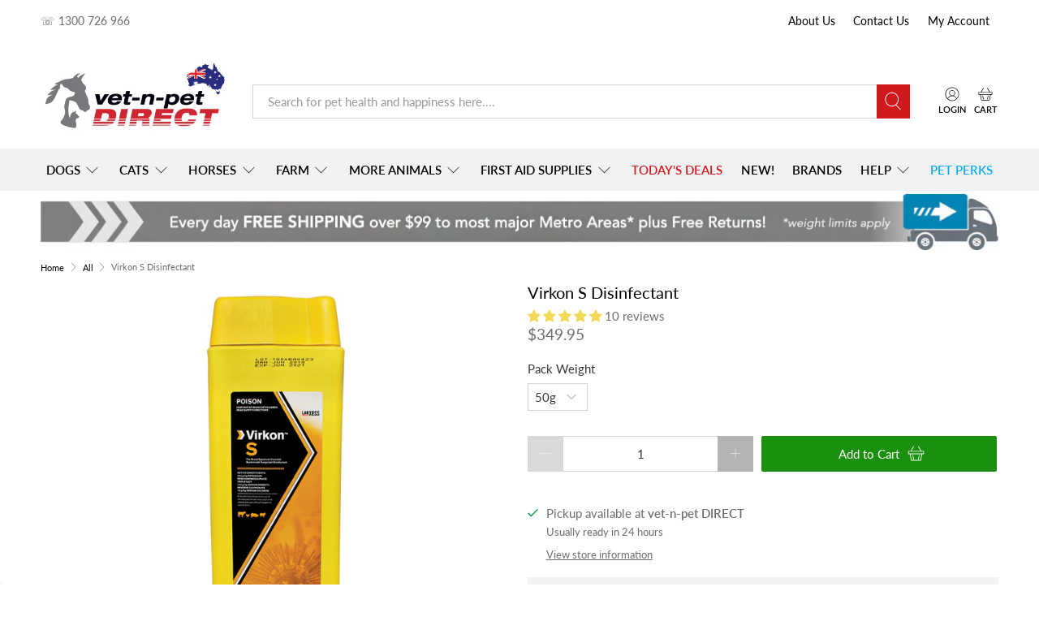

--- FILE ---
content_type: text/html; charset=utf-8
request_url: https://www.vetnpetdirect.com.au/products/virkon
body_size: 110641
content:



 <!doctype html>
<html class="no-js no-touch" lang="en">
<head> <script>
    window.Store = window.Store || {};
    window.Store.id = 6981058596;</script> <meta charset="utf-8"> <meta http-equiv="cleartype" content="on"> <meta name="robots" content="index,follow"> <meta name="viewport" content="width=device-width,initial-scale=1"> <meta name="theme-color" content="#ffffff"> <link rel="canonical" href="https://www.vetnpetdirect.com.au/products/virkon"><title>Virkon S Disinfectant - vet-n-pet DIRECT</title> <!-- DNS prefetches --> <link rel="dns-prefetch" href="https://cdn.shopify.com"> <link rel="dns-prefetch" href="https://fonts.shopify.com"> <link rel="dns-prefetch" href="https://monorail-edge.shopifysvc.com"> <link rel="dns-prefetch" href="https://ajax.googleapis.com"> <!-- Preconnects --> <link rel="preconnect" href="https://cdn.shopify.com" crossorigin> <link rel="preconnect" href="https://fonts.shopify.com" crossorigin> <link rel="preconnect" href="https://monorail-edge.shopifysvc.com"> <link rel="preconnect" href="https://ajax.googleapis.com"> <!-- Preloads --> <!-- Preload CSS --> <link rel="preload" href="//www.vetnpetdirect.com.au/cdn/shop/t/131/assets/fancybox.css?v=30466120580444283401764804710" as="style"> <link rel="preload" href="//www.vetnpetdirect.com.au/cdn/shop/t/131/assets/styles.css?v=5508150723534977671764813670" as="style"> <!-- Preload JS --> <link rel="preload" href="https://ajax.googleapis.com/ajax/libs/jquery/3.6.0/jquery.min.js" as="script"> <link rel="preload" href="//www.vetnpetdirect.com.au/cdn/shop/t/131/assets/vendors.js?v=81390588734714311721764804710" as="script"> <link rel="preload" href="//www.vetnpetdirect.com.au/cdn/shop/t/131/assets/utilities.js?v=68738723479146648061764804710" as="script"> <link rel="preload" href="//www.vetnpetdirect.com.au/cdn/shop/t/131/assets/app.js?v=157226998940186471041764804710" as="script"> <link rel="preload" href="/services/javascripts/currencies.js" as="script"> <link rel="preload" href="//www.vetnpetdirect.com.au/cdn/shop/t/131/assets/currencyConversion.js?v=131509219858779596601764804710" as="script"> <!-- CSS for Flex --> <link rel="stylesheet" href="//www.vetnpetdirect.com.au/cdn/shop/t/131/assets/fancybox.css?v=30466120580444283401764804710"> <link rel="stylesheet" href="//www.vetnpetdirect.com.au/cdn/shop/t/131/assets/styles.css?v=5508150723534977671764813670"> <script>
    window.PXUTheme = window.PXUTheme || {};
    window.PXUTheme.version = '5.1.1';
    window.PXUTheme.name = 'Flex';</script> <script>
    

window.PXUTheme = window.PXUTheme || {};


window.PXUTheme.info = {
  name: 'Flex',
  version: '3.0.0'
}


window.PXUTheme.currency = {};
window.PXUTheme.currency.show_multiple_currencies = false;
window.PXUTheme.currency.presentment_currency = "AUD";
window.PXUTheme.currency.default_currency = "AUD";
window.PXUTheme.currency.display_format = "money_format";
window.PXUTheme.currency.money_format = "${{amount}}";
window.PXUTheme.currency.money_format_no_currency = "${{amount}}";
window.PXUTheme.currency.money_format_currency = "${{amount}} AUD";
window.PXUTheme.currency.native_multi_currency = true;
window.PXUTheme.currency.iso_code = "AUD";
window.PXUTheme.currency.symbol = "$";



window.PXUTheme.allCountryOptionTags = "\u003coption value=\"Australia\" data-provinces=\"[[\u0026quot;Australian Capital Territory\u0026quot;,\u0026quot;Australian Capital Territory\u0026quot;],[\u0026quot;New South Wales\u0026quot;,\u0026quot;New South Wales\u0026quot;],[\u0026quot;Northern Territory\u0026quot;,\u0026quot;Northern Territory\u0026quot;],[\u0026quot;Queensland\u0026quot;,\u0026quot;Queensland\u0026quot;],[\u0026quot;South Australia\u0026quot;,\u0026quot;South Australia\u0026quot;],[\u0026quot;Tasmania\u0026quot;,\u0026quot;Tasmania\u0026quot;],[\u0026quot;Victoria\u0026quot;,\u0026quot;Victoria\u0026quot;],[\u0026quot;Western Australia\u0026quot;,\u0026quot;Western Australia\u0026quot;]]\"\u003eAustralia\u003c\/option\u003e\n\u003coption value=\"United States\" data-provinces=\"[[\u0026quot;Alabama\u0026quot;,\u0026quot;Alabama\u0026quot;],[\u0026quot;Alaska\u0026quot;,\u0026quot;Alaska\u0026quot;],[\u0026quot;American Samoa\u0026quot;,\u0026quot;American Samoa\u0026quot;],[\u0026quot;Arizona\u0026quot;,\u0026quot;Arizona\u0026quot;],[\u0026quot;Arkansas\u0026quot;,\u0026quot;Arkansas\u0026quot;],[\u0026quot;Armed Forces Americas\u0026quot;,\u0026quot;Armed Forces Americas\u0026quot;],[\u0026quot;Armed Forces Europe\u0026quot;,\u0026quot;Armed Forces Europe\u0026quot;],[\u0026quot;Armed Forces Pacific\u0026quot;,\u0026quot;Armed Forces Pacific\u0026quot;],[\u0026quot;California\u0026quot;,\u0026quot;California\u0026quot;],[\u0026quot;Colorado\u0026quot;,\u0026quot;Colorado\u0026quot;],[\u0026quot;Connecticut\u0026quot;,\u0026quot;Connecticut\u0026quot;],[\u0026quot;Delaware\u0026quot;,\u0026quot;Delaware\u0026quot;],[\u0026quot;District of Columbia\u0026quot;,\u0026quot;Washington DC\u0026quot;],[\u0026quot;Federated States of Micronesia\u0026quot;,\u0026quot;Micronesia\u0026quot;],[\u0026quot;Florida\u0026quot;,\u0026quot;Florida\u0026quot;],[\u0026quot;Georgia\u0026quot;,\u0026quot;Georgia\u0026quot;],[\u0026quot;Guam\u0026quot;,\u0026quot;Guam\u0026quot;],[\u0026quot;Hawaii\u0026quot;,\u0026quot;Hawaii\u0026quot;],[\u0026quot;Idaho\u0026quot;,\u0026quot;Idaho\u0026quot;],[\u0026quot;Illinois\u0026quot;,\u0026quot;Illinois\u0026quot;],[\u0026quot;Indiana\u0026quot;,\u0026quot;Indiana\u0026quot;],[\u0026quot;Iowa\u0026quot;,\u0026quot;Iowa\u0026quot;],[\u0026quot;Kansas\u0026quot;,\u0026quot;Kansas\u0026quot;],[\u0026quot;Kentucky\u0026quot;,\u0026quot;Kentucky\u0026quot;],[\u0026quot;Louisiana\u0026quot;,\u0026quot;Louisiana\u0026quot;],[\u0026quot;Maine\u0026quot;,\u0026quot;Maine\u0026quot;],[\u0026quot;Marshall Islands\u0026quot;,\u0026quot;Marshall Islands\u0026quot;],[\u0026quot;Maryland\u0026quot;,\u0026quot;Maryland\u0026quot;],[\u0026quot;Massachusetts\u0026quot;,\u0026quot;Massachusetts\u0026quot;],[\u0026quot;Michigan\u0026quot;,\u0026quot;Michigan\u0026quot;],[\u0026quot;Minnesota\u0026quot;,\u0026quot;Minnesota\u0026quot;],[\u0026quot;Mississippi\u0026quot;,\u0026quot;Mississippi\u0026quot;],[\u0026quot;Missouri\u0026quot;,\u0026quot;Missouri\u0026quot;],[\u0026quot;Montana\u0026quot;,\u0026quot;Montana\u0026quot;],[\u0026quot;Nebraska\u0026quot;,\u0026quot;Nebraska\u0026quot;],[\u0026quot;Nevada\u0026quot;,\u0026quot;Nevada\u0026quot;],[\u0026quot;New Hampshire\u0026quot;,\u0026quot;New Hampshire\u0026quot;],[\u0026quot;New Jersey\u0026quot;,\u0026quot;New Jersey\u0026quot;],[\u0026quot;New Mexico\u0026quot;,\u0026quot;New Mexico\u0026quot;],[\u0026quot;New York\u0026quot;,\u0026quot;New York\u0026quot;],[\u0026quot;North Carolina\u0026quot;,\u0026quot;North Carolina\u0026quot;],[\u0026quot;North Dakota\u0026quot;,\u0026quot;North Dakota\u0026quot;],[\u0026quot;Northern Mariana Islands\u0026quot;,\u0026quot;Northern Mariana Islands\u0026quot;],[\u0026quot;Ohio\u0026quot;,\u0026quot;Ohio\u0026quot;],[\u0026quot;Oklahoma\u0026quot;,\u0026quot;Oklahoma\u0026quot;],[\u0026quot;Oregon\u0026quot;,\u0026quot;Oregon\u0026quot;],[\u0026quot;Palau\u0026quot;,\u0026quot;Palau\u0026quot;],[\u0026quot;Pennsylvania\u0026quot;,\u0026quot;Pennsylvania\u0026quot;],[\u0026quot;Puerto Rico\u0026quot;,\u0026quot;Puerto Rico\u0026quot;],[\u0026quot;Rhode Island\u0026quot;,\u0026quot;Rhode Island\u0026quot;],[\u0026quot;South Carolina\u0026quot;,\u0026quot;South Carolina\u0026quot;],[\u0026quot;South Dakota\u0026quot;,\u0026quot;South Dakota\u0026quot;],[\u0026quot;Tennessee\u0026quot;,\u0026quot;Tennessee\u0026quot;],[\u0026quot;Texas\u0026quot;,\u0026quot;Texas\u0026quot;],[\u0026quot;Utah\u0026quot;,\u0026quot;Utah\u0026quot;],[\u0026quot;Vermont\u0026quot;,\u0026quot;Vermont\u0026quot;],[\u0026quot;Virgin Islands\u0026quot;,\u0026quot;U.S. Virgin Islands\u0026quot;],[\u0026quot;Virginia\u0026quot;,\u0026quot;Virginia\u0026quot;],[\u0026quot;Washington\u0026quot;,\u0026quot;Washington\u0026quot;],[\u0026quot;West Virginia\u0026quot;,\u0026quot;West Virginia\u0026quot;],[\u0026quot;Wisconsin\u0026quot;,\u0026quot;Wisconsin\u0026quot;],[\u0026quot;Wyoming\u0026quot;,\u0026quot;Wyoming\u0026quot;]]\"\u003eUnited States\u003c\/option\u003e\n\u003coption value=\"New Zealand\" data-provinces=\"[[\u0026quot;Auckland\u0026quot;,\u0026quot;Auckland\u0026quot;],[\u0026quot;Bay of Plenty\u0026quot;,\u0026quot;Bay of Plenty\u0026quot;],[\u0026quot;Canterbury\u0026quot;,\u0026quot;Canterbury\u0026quot;],[\u0026quot;Chatham Islands\u0026quot;,\u0026quot;Chatham Islands\u0026quot;],[\u0026quot;Gisborne\u0026quot;,\u0026quot;Gisborne\u0026quot;],[\u0026quot;Hawke\u0026#39;s Bay\u0026quot;,\u0026quot;Hawke’s Bay\u0026quot;],[\u0026quot;Manawatu-Wanganui\u0026quot;,\u0026quot;Manawatū-Whanganui\u0026quot;],[\u0026quot;Marlborough\u0026quot;,\u0026quot;Marlborough\u0026quot;],[\u0026quot;Nelson\u0026quot;,\u0026quot;Nelson\u0026quot;],[\u0026quot;Northland\u0026quot;,\u0026quot;Northland\u0026quot;],[\u0026quot;Otago\u0026quot;,\u0026quot;Otago\u0026quot;],[\u0026quot;Southland\u0026quot;,\u0026quot;Southland\u0026quot;],[\u0026quot;Taranaki\u0026quot;,\u0026quot;Taranaki\u0026quot;],[\u0026quot;Tasman\u0026quot;,\u0026quot;Tasman\u0026quot;],[\u0026quot;Waikato\u0026quot;,\u0026quot;Waikato\u0026quot;],[\u0026quot;Wellington\u0026quot;,\u0026quot;Wellington\u0026quot;],[\u0026quot;West Coast\u0026quot;,\u0026quot;West Coast\u0026quot;]]\"\u003eNew Zealand\u003c\/option\u003e\n\u003coption value=\"Singapore\" data-provinces=\"[]\"\u003eSingapore\u003c\/option\u003e\n\u003coption value=\"---\" data-provinces=\"[]\"\u003e---\u003c\/option\u003e\n\u003coption value=\"Afghanistan\" data-provinces=\"[]\"\u003eAfghanistan\u003c\/option\u003e\n\u003coption value=\"Aland Islands\" data-provinces=\"[]\"\u003eÅland Islands\u003c\/option\u003e\n\u003coption value=\"Albania\" data-provinces=\"[]\"\u003eAlbania\u003c\/option\u003e\n\u003coption value=\"Algeria\" data-provinces=\"[]\"\u003eAlgeria\u003c\/option\u003e\n\u003coption value=\"Andorra\" data-provinces=\"[]\"\u003eAndorra\u003c\/option\u003e\n\u003coption value=\"Angola\" data-provinces=\"[]\"\u003eAngola\u003c\/option\u003e\n\u003coption value=\"Anguilla\" data-provinces=\"[]\"\u003eAnguilla\u003c\/option\u003e\n\u003coption value=\"Antigua And Barbuda\" data-provinces=\"[]\"\u003eAntigua \u0026 Barbuda\u003c\/option\u003e\n\u003coption value=\"Argentina\" data-provinces=\"[[\u0026quot;Buenos Aires\u0026quot;,\u0026quot;Buenos Aires Province\u0026quot;],[\u0026quot;Catamarca\u0026quot;,\u0026quot;Catamarca\u0026quot;],[\u0026quot;Chaco\u0026quot;,\u0026quot;Chaco\u0026quot;],[\u0026quot;Chubut\u0026quot;,\u0026quot;Chubut\u0026quot;],[\u0026quot;Ciudad Autónoma de Buenos Aires\u0026quot;,\u0026quot;Buenos Aires (Autonomous City)\u0026quot;],[\u0026quot;Corrientes\u0026quot;,\u0026quot;Corrientes\u0026quot;],[\u0026quot;Córdoba\u0026quot;,\u0026quot;Córdoba\u0026quot;],[\u0026quot;Entre Ríos\u0026quot;,\u0026quot;Entre Ríos\u0026quot;],[\u0026quot;Formosa\u0026quot;,\u0026quot;Formosa\u0026quot;],[\u0026quot;Jujuy\u0026quot;,\u0026quot;Jujuy\u0026quot;],[\u0026quot;La Pampa\u0026quot;,\u0026quot;La Pampa\u0026quot;],[\u0026quot;La Rioja\u0026quot;,\u0026quot;La Rioja\u0026quot;],[\u0026quot;Mendoza\u0026quot;,\u0026quot;Mendoza\u0026quot;],[\u0026quot;Misiones\u0026quot;,\u0026quot;Misiones\u0026quot;],[\u0026quot;Neuquén\u0026quot;,\u0026quot;Neuquén\u0026quot;],[\u0026quot;Río Negro\u0026quot;,\u0026quot;Río Negro\u0026quot;],[\u0026quot;Salta\u0026quot;,\u0026quot;Salta\u0026quot;],[\u0026quot;San Juan\u0026quot;,\u0026quot;San Juan\u0026quot;],[\u0026quot;San Luis\u0026quot;,\u0026quot;San Luis\u0026quot;],[\u0026quot;Santa Cruz\u0026quot;,\u0026quot;Santa Cruz\u0026quot;],[\u0026quot;Santa Fe\u0026quot;,\u0026quot;Santa Fe\u0026quot;],[\u0026quot;Santiago Del Estero\u0026quot;,\u0026quot;Santiago del Estero\u0026quot;],[\u0026quot;Tierra Del Fuego\u0026quot;,\u0026quot;Tierra del Fuego\u0026quot;],[\u0026quot;Tucumán\u0026quot;,\u0026quot;Tucumán\u0026quot;]]\"\u003eArgentina\u003c\/option\u003e\n\u003coption value=\"Armenia\" data-provinces=\"[]\"\u003eArmenia\u003c\/option\u003e\n\u003coption value=\"Aruba\" data-provinces=\"[]\"\u003eAruba\u003c\/option\u003e\n\u003coption value=\"Ascension Island\" data-provinces=\"[]\"\u003eAscension Island\u003c\/option\u003e\n\u003coption value=\"Australia\" data-provinces=\"[[\u0026quot;Australian Capital Territory\u0026quot;,\u0026quot;Australian Capital Territory\u0026quot;],[\u0026quot;New South Wales\u0026quot;,\u0026quot;New South Wales\u0026quot;],[\u0026quot;Northern Territory\u0026quot;,\u0026quot;Northern Territory\u0026quot;],[\u0026quot;Queensland\u0026quot;,\u0026quot;Queensland\u0026quot;],[\u0026quot;South Australia\u0026quot;,\u0026quot;South Australia\u0026quot;],[\u0026quot;Tasmania\u0026quot;,\u0026quot;Tasmania\u0026quot;],[\u0026quot;Victoria\u0026quot;,\u0026quot;Victoria\u0026quot;],[\u0026quot;Western Australia\u0026quot;,\u0026quot;Western Australia\u0026quot;]]\"\u003eAustralia\u003c\/option\u003e\n\u003coption value=\"Austria\" data-provinces=\"[]\"\u003eAustria\u003c\/option\u003e\n\u003coption value=\"Azerbaijan\" data-provinces=\"[]\"\u003eAzerbaijan\u003c\/option\u003e\n\u003coption value=\"Bahamas\" data-provinces=\"[]\"\u003eBahamas\u003c\/option\u003e\n\u003coption value=\"Bahrain\" data-provinces=\"[]\"\u003eBahrain\u003c\/option\u003e\n\u003coption value=\"Bangladesh\" data-provinces=\"[]\"\u003eBangladesh\u003c\/option\u003e\n\u003coption value=\"Barbados\" data-provinces=\"[]\"\u003eBarbados\u003c\/option\u003e\n\u003coption value=\"Belarus\" data-provinces=\"[]\"\u003eBelarus\u003c\/option\u003e\n\u003coption value=\"Belgium\" data-provinces=\"[]\"\u003eBelgium\u003c\/option\u003e\n\u003coption value=\"Belize\" data-provinces=\"[]\"\u003eBelize\u003c\/option\u003e\n\u003coption value=\"Benin\" data-provinces=\"[]\"\u003eBenin\u003c\/option\u003e\n\u003coption value=\"Bermuda\" data-provinces=\"[]\"\u003eBermuda\u003c\/option\u003e\n\u003coption value=\"Bhutan\" data-provinces=\"[]\"\u003eBhutan\u003c\/option\u003e\n\u003coption value=\"Bolivia\" data-provinces=\"[]\"\u003eBolivia\u003c\/option\u003e\n\u003coption value=\"Bosnia And Herzegovina\" data-provinces=\"[]\"\u003eBosnia \u0026 Herzegovina\u003c\/option\u003e\n\u003coption value=\"Botswana\" data-provinces=\"[]\"\u003eBotswana\u003c\/option\u003e\n\u003coption value=\"Brazil\" data-provinces=\"[[\u0026quot;Acre\u0026quot;,\u0026quot;Acre\u0026quot;],[\u0026quot;Alagoas\u0026quot;,\u0026quot;Alagoas\u0026quot;],[\u0026quot;Amapá\u0026quot;,\u0026quot;Amapá\u0026quot;],[\u0026quot;Amazonas\u0026quot;,\u0026quot;Amazonas\u0026quot;],[\u0026quot;Bahia\u0026quot;,\u0026quot;Bahia\u0026quot;],[\u0026quot;Ceará\u0026quot;,\u0026quot;Ceará\u0026quot;],[\u0026quot;Distrito Federal\u0026quot;,\u0026quot;Federal District\u0026quot;],[\u0026quot;Espírito Santo\u0026quot;,\u0026quot;Espírito Santo\u0026quot;],[\u0026quot;Goiás\u0026quot;,\u0026quot;Goiás\u0026quot;],[\u0026quot;Maranhão\u0026quot;,\u0026quot;Maranhão\u0026quot;],[\u0026quot;Mato Grosso\u0026quot;,\u0026quot;Mato Grosso\u0026quot;],[\u0026quot;Mato Grosso do Sul\u0026quot;,\u0026quot;Mato Grosso do Sul\u0026quot;],[\u0026quot;Minas Gerais\u0026quot;,\u0026quot;Minas Gerais\u0026quot;],[\u0026quot;Paraná\u0026quot;,\u0026quot;Paraná\u0026quot;],[\u0026quot;Paraíba\u0026quot;,\u0026quot;Paraíba\u0026quot;],[\u0026quot;Pará\u0026quot;,\u0026quot;Pará\u0026quot;],[\u0026quot;Pernambuco\u0026quot;,\u0026quot;Pernambuco\u0026quot;],[\u0026quot;Piauí\u0026quot;,\u0026quot;Piauí\u0026quot;],[\u0026quot;Rio Grande do Norte\u0026quot;,\u0026quot;Rio Grande do Norte\u0026quot;],[\u0026quot;Rio Grande do Sul\u0026quot;,\u0026quot;Rio Grande do Sul\u0026quot;],[\u0026quot;Rio de Janeiro\u0026quot;,\u0026quot;Rio de Janeiro\u0026quot;],[\u0026quot;Rondônia\u0026quot;,\u0026quot;Rondônia\u0026quot;],[\u0026quot;Roraima\u0026quot;,\u0026quot;Roraima\u0026quot;],[\u0026quot;Santa Catarina\u0026quot;,\u0026quot;Santa Catarina\u0026quot;],[\u0026quot;Sergipe\u0026quot;,\u0026quot;Sergipe\u0026quot;],[\u0026quot;São Paulo\u0026quot;,\u0026quot;São Paulo\u0026quot;],[\u0026quot;Tocantins\u0026quot;,\u0026quot;Tocantins\u0026quot;]]\"\u003eBrazil\u003c\/option\u003e\n\u003coption value=\"British Indian Ocean Territory\" data-provinces=\"[]\"\u003eBritish Indian Ocean Territory\u003c\/option\u003e\n\u003coption value=\"Virgin Islands, British\" data-provinces=\"[]\"\u003eBritish Virgin Islands\u003c\/option\u003e\n\u003coption value=\"Brunei\" data-provinces=\"[]\"\u003eBrunei\u003c\/option\u003e\n\u003coption value=\"Bulgaria\" data-provinces=\"[]\"\u003eBulgaria\u003c\/option\u003e\n\u003coption value=\"Burkina Faso\" data-provinces=\"[]\"\u003eBurkina Faso\u003c\/option\u003e\n\u003coption value=\"Burundi\" data-provinces=\"[]\"\u003eBurundi\u003c\/option\u003e\n\u003coption value=\"Cambodia\" data-provinces=\"[]\"\u003eCambodia\u003c\/option\u003e\n\u003coption value=\"Republic of Cameroon\" data-provinces=\"[]\"\u003eCameroon\u003c\/option\u003e\n\u003coption value=\"Canada\" data-provinces=\"[[\u0026quot;Alberta\u0026quot;,\u0026quot;Alberta\u0026quot;],[\u0026quot;British Columbia\u0026quot;,\u0026quot;British Columbia\u0026quot;],[\u0026quot;Manitoba\u0026quot;,\u0026quot;Manitoba\u0026quot;],[\u0026quot;New Brunswick\u0026quot;,\u0026quot;New Brunswick\u0026quot;],[\u0026quot;Newfoundland and Labrador\u0026quot;,\u0026quot;Newfoundland and Labrador\u0026quot;],[\u0026quot;Northwest Territories\u0026quot;,\u0026quot;Northwest Territories\u0026quot;],[\u0026quot;Nova Scotia\u0026quot;,\u0026quot;Nova Scotia\u0026quot;],[\u0026quot;Nunavut\u0026quot;,\u0026quot;Nunavut\u0026quot;],[\u0026quot;Ontario\u0026quot;,\u0026quot;Ontario\u0026quot;],[\u0026quot;Prince Edward Island\u0026quot;,\u0026quot;Prince Edward Island\u0026quot;],[\u0026quot;Quebec\u0026quot;,\u0026quot;Quebec\u0026quot;],[\u0026quot;Saskatchewan\u0026quot;,\u0026quot;Saskatchewan\u0026quot;],[\u0026quot;Yukon\u0026quot;,\u0026quot;Yukon\u0026quot;]]\"\u003eCanada\u003c\/option\u003e\n\u003coption value=\"Cape Verde\" data-provinces=\"[]\"\u003eCape Verde\u003c\/option\u003e\n\u003coption value=\"Caribbean Netherlands\" data-provinces=\"[]\"\u003eCaribbean Netherlands\u003c\/option\u003e\n\u003coption value=\"Cayman Islands\" data-provinces=\"[]\"\u003eCayman Islands\u003c\/option\u003e\n\u003coption value=\"Central African Republic\" data-provinces=\"[]\"\u003eCentral African Republic\u003c\/option\u003e\n\u003coption value=\"Chad\" data-provinces=\"[]\"\u003eChad\u003c\/option\u003e\n\u003coption value=\"Chile\" data-provinces=\"[[\u0026quot;Antofagasta\u0026quot;,\u0026quot;Antofagasta\u0026quot;],[\u0026quot;Araucanía\u0026quot;,\u0026quot;Araucanía\u0026quot;],[\u0026quot;Arica and Parinacota\u0026quot;,\u0026quot;Arica y Parinacota\u0026quot;],[\u0026quot;Atacama\u0026quot;,\u0026quot;Atacama\u0026quot;],[\u0026quot;Aysén\u0026quot;,\u0026quot;Aysén\u0026quot;],[\u0026quot;Biobío\u0026quot;,\u0026quot;Bío Bío\u0026quot;],[\u0026quot;Coquimbo\u0026quot;,\u0026quot;Coquimbo\u0026quot;],[\u0026quot;Los Lagos\u0026quot;,\u0026quot;Los Lagos\u0026quot;],[\u0026quot;Los Ríos\u0026quot;,\u0026quot;Los Ríos\u0026quot;],[\u0026quot;Magallanes\u0026quot;,\u0026quot;Magallanes Region\u0026quot;],[\u0026quot;Maule\u0026quot;,\u0026quot;Maule\u0026quot;],[\u0026quot;O\u0026#39;Higgins\u0026quot;,\u0026quot;Libertador General Bernardo O’Higgins\u0026quot;],[\u0026quot;Santiago\u0026quot;,\u0026quot;Santiago Metropolitan\u0026quot;],[\u0026quot;Tarapacá\u0026quot;,\u0026quot;Tarapacá\u0026quot;],[\u0026quot;Valparaíso\u0026quot;,\u0026quot;Valparaíso\u0026quot;],[\u0026quot;Ñuble\u0026quot;,\u0026quot;Ñuble\u0026quot;]]\"\u003eChile\u003c\/option\u003e\n\u003coption value=\"China\" data-provinces=\"[[\u0026quot;Anhui\u0026quot;,\u0026quot;Anhui\u0026quot;],[\u0026quot;Beijing\u0026quot;,\u0026quot;Beijing\u0026quot;],[\u0026quot;Chongqing\u0026quot;,\u0026quot;Chongqing\u0026quot;],[\u0026quot;Fujian\u0026quot;,\u0026quot;Fujian\u0026quot;],[\u0026quot;Gansu\u0026quot;,\u0026quot;Gansu\u0026quot;],[\u0026quot;Guangdong\u0026quot;,\u0026quot;Guangdong\u0026quot;],[\u0026quot;Guangxi\u0026quot;,\u0026quot;Guangxi\u0026quot;],[\u0026quot;Guizhou\u0026quot;,\u0026quot;Guizhou\u0026quot;],[\u0026quot;Hainan\u0026quot;,\u0026quot;Hainan\u0026quot;],[\u0026quot;Hebei\u0026quot;,\u0026quot;Hebei\u0026quot;],[\u0026quot;Heilongjiang\u0026quot;,\u0026quot;Heilongjiang\u0026quot;],[\u0026quot;Henan\u0026quot;,\u0026quot;Henan\u0026quot;],[\u0026quot;Hubei\u0026quot;,\u0026quot;Hubei\u0026quot;],[\u0026quot;Hunan\u0026quot;,\u0026quot;Hunan\u0026quot;],[\u0026quot;Inner Mongolia\u0026quot;,\u0026quot;Inner Mongolia\u0026quot;],[\u0026quot;Jiangsu\u0026quot;,\u0026quot;Jiangsu\u0026quot;],[\u0026quot;Jiangxi\u0026quot;,\u0026quot;Jiangxi\u0026quot;],[\u0026quot;Jilin\u0026quot;,\u0026quot;Jilin\u0026quot;],[\u0026quot;Liaoning\u0026quot;,\u0026quot;Liaoning\u0026quot;],[\u0026quot;Ningxia\u0026quot;,\u0026quot;Ningxia\u0026quot;],[\u0026quot;Qinghai\u0026quot;,\u0026quot;Qinghai\u0026quot;],[\u0026quot;Shaanxi\u0026quot;,\u0026quot;Shaanxi\u0026quot;],[\u0026quot;Shandong\u0026quot;,\u0026quot;Shandong\u0026quot;],[\u0026quot;Shanghai\u0026quot;,\u0026quot;Shanghai\u0026quot;],[\u0026quot;Shanxi\u0026quot;,\u0026quot;Shanxi\u0026quot;],[\u0026quot;Sichuan\u0026quot;,\u0026quot;Sichuan\u0026quot;],[\u0026quot;Tianjin\u0026quot;,\u0026quot;Tianjin\u0026quot;],[\u0026quot;Xinjiang\u0026quot;,\u0026quot;Xinjiang\u0026quot;],[\u0026quot;Xizang\u0026quot;,\u0026quot;Tibet\u0026quot;],[\u0026quot;Yunnan\u0026quot;,\u0026quot;Yunnan\u0026quot;],[\u0026quot;Zhejiang\u0026quot;,\u0026quot;Zhejiang\u0026quot;]]\"\u003eChina\u003c\/option\u003e\n\u003coption value=\"Christmas Island\" data-provinces=\"[]\"\u003eChristmas Island\u003c\/option\u003e\n\u003coption value=\"Cocos (Keeling) Islands\" data-provinces=\"[]\"\u003eCocos (Keeling) Islands\u003c\/option\u003e\n\u003coption value=\"Colombia\" data-provinces=\"[[\u0026quot;Amazonas\u0026quot;,\u0026quot;Amazonas\u0026quot;],[\u0026quot;Antioquia\u0026quot;,\u0026quot;Antioquia\u0026quot;],[\u0026quot;Arauca\u0026quot;,\u0026quot;Arauca\u0026quot;],[\u0026quot;Atlántico\u0026quot;,\u0026quot;Atlántico\u0026quot;],[\u0026quot;Bogotá, D.C.\u0026quot;,\u0026quot;Capital District\u0026quot;],[\u0026quot;Bolívar\u0026quot;,\u0026quot;Bolívar\u0026quot;],[\u0026quot;Boyacá\u0026quot;,\u0026quot;Boyacá\u0026quot;],[\u0026quot;Caldas\u0026quot;,\u0026quot;Caldas\u0026quot;],[\u0026quot;Caquetá\u0026quot;,\u0026quot;Caquetá\u0026quot;],[\u0026quot;Casanare\u0026quot;,\u0026quot;Casanare\u0026quot;],[\u0026quot;Cauca\u0026quot;,\u0026quot;Cauca\u0026quot;],[\u0026quot;Cesar\u0026quot;,\u0026quot;Cesar\u0026quot;],[\u0026quot;Chocó\u0026quot;,\u0026quot;Chocó\u0026quot;],[\u0026quot;Cundinamarca\u0026quot;,\u0026quot;Cundinamarca\u0026quot;],[\u0026quot;Córdoba\u0026quot;,\u0026quot;Córdoba\u0026quot;],[\u0026quot;Guainía\u0026quot;,\u0026quot;Guainía\u0026quot;],[\u0026quot;Guaviare\u0026quot;,\u0026quot;Guaviare\u0026quot;],[\u0026quot;Huila\u0026quot;,\u0026quot;Huila\u0026quot;],[\u0026quot;La Guajira\u0026quot;,\u0026quot;La Guajira\u0026quot;],[\u0026quot;Magdalena\u0026quot;,\u0026quot;Magdalena\u0026quot;],[\u0026quot;Meta\u0026quot;,\u0026quot;Meta\u0026quot;],[\u0026quot;Nariño\u0026quot;,\u0026quot;Nariño\u0026quot;],[\u0026quot;Norte de Santander\u0026quot;,\u0026quot;Norte de Santander\u0026quot;],[\u0026quot;Putumayo\u0026quot;,\u0026quot;Putumayo\u0026quot;],[\u0026quot;Quindío\u0026quot;,\u0026quot;Quindío\u0026quot;],[\u0026quot;Risaralda\u0026quot;,\u0026quot;Risaralda\u0026quot;],[\u0026quot;San Andrés, Providencia y Santa Catalina\u0026quot;,\u0026quot;San Andrés \\u0026 Providencia\u0026quot;],[\u0026quot;Santander\u0026quot;,\u0026quot;Santander\u0026quot;],[\u0026quot;Sucre\u0026quot;,\u0026quot;Sucre\u0026quot;],[\u0026quot;Tolima\u0026quot;,\u0026quot;Tolima\u0026quot;],[\u0026quot;Valle del Cauca\u0026quot;,\u0026quot;Valle del Cauca\u0026quot;],[\u0026quot;Vaupés\u0026quot;,\u0026quot;Vaupés\u0026quot;],[\u0026quot;Vichada\u0026quot;,\u0026quot;Vichada\u0026quot;]]\"\u003eColombia\u003c\/option\u003e\n\u003coption value=\"Comoros\" data-provinces=\"[]\"\u003eComoros\u003c\/option\u003e\n\u003coption value=\"Congo\" data-provinces=\"[]\"\u003eCongo - Brazzaville\u003c\/option\u003e\n\u003coption value=\"Congo, The Democratic Republic Of The\" data-provinces=\"[]\"\u003eCongo - Kinshasa\u003c\/option\u003e\n\u003coption value=\"Cook Islands\" data-provinces=\"[]\"\u003eCook Islands\u003c\/option\u003e\n\u003coption value=\"Costa Rica\" data-provinces=\"[[\u0026quot;Alajuela\u0026quot;,\u0026quot;Alajuela\u0026quot;],[\u0026quot;Cartago\u0026quot;,\u0026quot;Cartago\u0026quot;],[\u0026quot;Guanacaste\u0026quot;,\u0026quot;Guanacaste\u0026quot;],[\u0026quot;Heredia\u0026quot;,\u0026quot;Heredia\u0026quot;],[\u0026quot;Limón\u0026quot;,\u0026quot;Limón\u0026quot;],[\u0026quot;Puntarenas\u0026quot;,\u0026quot;Puntarenas\u0026quot;],[\u0026quot;San José\u0026quot;,\u0026quot;San José\u0026quot;]]\"\u003eCosta Rica\u003c\/option\u003e\n\u003coption value=\"Croatia\" data-provinces=\"[]\"\u003eCroatia\u003c\/option\u003e\n\u003coption value=\"Curaçao\" data-provinces=\"[]\"\u003eCuraçao\u003c\/option\u003e\n\u003coption value=\"Cyprus\" data-provinces=\"[]\"\u003eCyprus\u003c\/option\u003e\n\u003coption value=\"Czech Republic\" data-provinces=\"[]\"\u003eCzechia\u003c\/option\u003e\n\u003coption value=\"Côte d'Ivoire\" data-provinces=\"[]\"\u003eCôte d’Ivoire\u003c\/option\u003e\n\u003coption value=\"Denmark\" data-provinces=\"[]\"\u003eDenmark\u003c\/option\u003e\n\u003coption value=\"Djibouti\" data-provinces=\"[]\"\u003eDjibouti\u003c\/option\u003e\n\u003coption value=\"Dominica\" data-provinces=\"[]\"\u003eDominica\u003c\/option\u003e\n\u003coption value=\"Dominican Republic\" data-provinces=\"[]\"\u003eDominican Republic\u003c\/option\u003e\n\u003coption value=\"Ecuador\" data-provinces=\"[]\"\u003eEcuador\u003c\/option\u003e\n\u003coption value=\"Egypt\" data-provinces=\"[[\u0026quot;6th of October\u0026quot;,\u0026quot;6th of October\u0026quot;],[\u0026quot;Al Sharqia\u0026quot;,\u0026quot;Al Sharqia\u0026quot;],[\u0026quot;Alexandria\u0026quot;,\u0026quot;Alexandria\u0026quot;],[\u0026quot;Aswan\u0026quot;,\u0026quot;Aswan\u0026quot;],[\u0026quot;Asyut\u0026quot;,\u0026quot;Asyut\u0026quot;],[\u0026quot;Beheira\u0026quot;,\u0026quot;Beheira\u0026quot;],[\u0026quot;Beni Suef\u0026quot;,\u0026quot;Beni Suef\u0026quot;],[\u0026quot;Cairo\u0026quot;,\u0026quot;Cairo\u0026quot;],[\u0026quot;Dakahlia\u0026quot;,\u0026quot;Dakahlia\u0026quot;],[\u0026quot;Damietta\u0026quot;,\u0026quot;Damietta\u0026quot;],[\u0026quot;Faiyum\u0026quot;,\u0026quot;Faiyum\u0026quot;],[\u0026quot;Gharbia\u0026quot;,\u0026quot;Gharbia\u0026quot;],[\u0026quot;Giza\u0026quot;,\u0026quot;Giza\u0026quot;],[\u0026quot;Helwan\u0026quot;,\u0026quot;Helwan\u0026quot;],[\u0026quot;Ismailia\u0026quot;,\u0026quot;Ismailia\u0026quot;],[\u0026quot;Kafr el-Sheikh\u0026quot;,\u0026quot;Kafr el-Sheikh\u0026quot;],[\u0026quot;Luxor\u0026quot;,\u0026quot;Luxor\u0026quot;],[\u0026quot;Matrouh\u0026quot;,\u0026quot;Matrouh\u0026quot;],[\u0026quot;Minya\u0026quot;,\u0026quot;Minya\u0026quot;],[\u0026quot;Monufia\u0026quot;,\u0026quot;Monufia\u0026quot;],[\u0026quot;New Valley\u0026quot;,\u0026quot;New Valley\u0026quot;],[\u0026quot;North Sinai\u0026quot;,\u0026quot;North Sinai\u0026quot;],[\u0026quot;Port Said\u0026quot;,\u0026quot;Port Said\u0026quot;],[\u0026quot;Qalyubia\u0026quot;,\u0026quot;Qalyubia\u0026quot;],[\u0026quot;Qena\u0026quot;,\u0026quot;Qena\u0026quot;],[\u0026quot;Red Sea\u0026quot;,\u0026quot;Red Sea\u0026quot;],[\u0026quot;Sohag\u0026quot;,\u0026quot;Sohag\u0026quot;],[\u0026quot;South Sinai\u0026quot;,\u0026quot;South Sinai\u0026quot;],[\u0026quot;Suez\u0026quot;,\u0026quot;Suez\u0026quot;]]\"\u003eEgypt\u003c\/option\u003e\n\u003coption value=\"El Salvador\" data-provinces=\"[[\u0026quot;Ahuachapán\u0026quot;,\u0026quot;Ahuachapán\u0026quot;],[\u0026quot;Cabañas\u0026quot;,\u0026quot;Cabañas\u0026quot;],[\u0026quot;Chalatenango\u0026quot;,\u0026quot;Chalatenango\u0026quot;],[\u0026quot;Cuscatlán\u0026quot;,\u0026quot;Cuscatlán\u0026quot;],[\u0026quot;La Libertad\u0026quot;,\u0026quot;La Libertad\u0026quot;],[\u0026quot;La Paz\u0026quot;,\u0026quot;La Paz\u0026quot;],[\u0026quot;La Unión\u0026quot;,\u0026quot;La Unión\u0026quot;],[\u0026quot;Morazán\u0026quot;,\u0026quot;Morazán\u0026quot;],[\u0026quot;San Miguel\u0026quot;,\u0026quot;San Miguel\u0026quot;],[\u0026quot;San Salvador\u0026quot;,\u0026quot;San Salvador\u0026quot;],[\u0026quot;San Vicente\u0026quot;,\u0026quot;San Vicente\u0026quot;],[\u0026quot;Santa Ana\u0026quot;,\u0026quot;Santa Ana\u0026quot;],[\u0026quot;Sonsonate\u0026quot;,\u0026quot;Sonsonate\u0026quot;],[\u0026quot;Usulután\u0026quot;,\u0026quot;Usulután\u0026quot;]]\"\u003eEl Salvador\u003c\/option\u003e\n\u003coption value=\"Equatorial Guinea\" data-provinces=\"[]\"\u003eEquatorial Guinea\u003c\/option\u003e\n\u003coption value=\"Eritrea\" data-provinces=\"[]\"\u003eEritrea\u003c\/option\u003e\n\u003coption value=\"Estonia\" data-provinces=\"[]\"\u003eEstonia\u003c\/option\u003e\n\u003coption value=\"Eswatini\" data-provinces=\"[]\"\u003eEswatini\u003c\/option\u003e\n\u003coption value=\"Ethiopia\" data-provinces=\"[]\"\u003eEthiopia\u003c\/option\u003e\n\u003coption value=\"Falkland Islands (Malvinas)\" data-provinces=\"[]\"\u003eFalkland Islands\u003c\/option\u003e\n\u003coption value=\"Faroe Islands\" data-provinces=\"[]\"\u003eFaroe Islands\u003c\/option\u003e\n\u003coption value=\"Fiji\" data-provinces=\"[]\"\u003eFiji\u003c\/option\u003e\n\u003coption value=\"Finland\" data-provinces=\"[]\"\u003eFinland\u003c\/option\u003e\n\u003coption value=\"France\" data-provinces=\"[]\"\u003eFrance\u003c\/option\u003e\n\u003coption value=\"French Guiana\" data-provinces=\"[]\"\u003eFrench Guiana\u003c\/option\u003e\n\u003coption value=\"French Polynesia\" data-provinces=\"[]\"\u003eFrench Polynesia\u003c\/option\u003e\n\u003coption value=\"French Southern Territories\" data-provinces=\"[]\"\u003eFrench Southern Territories\u003c\/option\u003e\n\u003coption value=\"Gabon\" data-provinces=\"[]\"\u003eGabon\u003c\/option\u003e\n\u003coption value=\"Gambia\" data-provinces=\"[]\"\u003eGambia\u003c\/option\u003e\n\u003coption value=\"Georgia\" data-provinces=\"[]\"\u003eGeorgia\u003c\/option\u003e\n\u003coption value=\"Germany\" data-provinces=\"[]\"\u003eGermany\u003c\/option\u003e\n\u003coption value=\"Ghana\" data-provinces=\"[]\"\u003eGhana\u003c\/option\u003e\n\u003coption value=\"Gibraltar\" data-provinces=\"[]\"\u003eGibraltar\u003c\/option\u003e\n\u003coption value=\"Greece\" data-provinces=\"[]\"\u003eGreece\u003c\/option\u003e\n\u003coption value=\"Greenland\" data-provinces=\"[]\"\u003eGreenland\u003c\/option\u003e\n\u003coption value=\"Grenada\" data-provinces=\"[]\"\u003eGrenada\u003c\/option\u003e\n\u003coption value=\"Guadeloupe\" data-provinces=\"[]\"\u003eGuadeloupe\u003c\/option\u003e\n\u003coption value=\"Guatemala\" data-provinces=\"[[\u0026quot;Alta Verapaz\u0026quot;,\u0026quot;Alta Verapaz\u0026quot;],[\u0026quot;Baja Verapaz\u0026quot;,\u0026quot;Baja Verapaz\u0026quot;],[\u0026quot;Chimaltenango\u0026quot;,\u0026quot;Chimaltenango\u0026quot;],[\u0026quot;Chiquimula\u0026quot;,\u0026quot;Chiquimula\u0026quot;],[\u0026quot;El Progreso\u0026quot;,\u0026quot;El Progreso\u0026quot;],[\u0026quot;Escuintla\u0026quot;,\u0026quot;Escuintla\u0026quot;],[\u0026quot;Guatemala\u0026quot;,\u0026quot;Guatemala\u0026quot;],[\u0026quot;Huehuetenango\u0026quot;,\u0026quot;Huehuetenango\u0026quot;],[\u0026quot;Izabal\u0026quot;,\u0026quot;Izabal\u0026quot;],[\u0026quot;Jalapa\u0026quot;,\u0026quot;Jalapa\u0026quot;],[\u0026quot;Jutiapa\u0026quot;,\u0026quot;Jutiapa\u0026quot;],[\u0026quot;Petén\u0026quot;,\u0026quot;Petén\u0026quot;],[\u0026quot;Quetzaltenango\u0026quot;,\u0026quot;Quetzaltenango\u0026quot;],[\u0026quot;Quiché\u0026quot;,\u0026quot;Quiché\u0026quot;],[\u0026quot;Retalhuleu\u0026quot;,\u0026quot;Retalhuleu\u0026quot;],[\u0026quot;Sacatepéquez\u0026quot;,\u0026quot;Sacatepéquez\u0026quot;],[\u0026quot;San Marcos\u0026quot;,\u0026quot;San Marcos\u0026quot;],[\u0026quot;Santa Rosa\u0026quot;,\u0026quot;Santa Rosa\u0026quot;],[\u0026quot;Sololá\u0026quot;,\u0026quot;Sololá\u0026quot;],[\u0026quot;Suchitepéquez\u0026quot;,\u0026quot;Suchitepéquez\u0026quot;],[\u0026quot;Totonicapán\u0026quot;,\u0026quot;Totonicapán\u0026quot;],[\u0026quot;Zacapa\u0026quot;,\u0026quot;Zacapa\u0026quot;]]\"\u003eGuatemala\u003c\/option\u003e\n\u003coption value=\"Guernsey\" data-provinces=\"[]\"\u003eGuernsey\u003c\/option\u003e\n\u003coption value=\"Guinea\" data-provinces=\"[]\"\u003eGuinea\u003c\/option\u003e\n\u003coption value=\"Guinea Bissau\" data-provinces=\"[]\"\u003eGuinea-Bissau\u003c\/option\u003e\n\u003coption value=\"Guyana\" data-provinces=\"[]\"\u003eGuyana\u003c\/option\u003e\n\u003coption value=\"Haiti\" data-provinces=\"[]\"\u003eHaiti\u003c\/option\u003e\n\u003coption value=\"Honduras\" data-provinces=\"[]\"\u003eHonduras\u003c\/option\u003e\n\u003coption value=\"Hong Kong\" data-provinces=\"[[\u0026quot;Hong Kong Island\u0026quot;,\u0026quot;Hong Kong Island\u0026quot;],[\u0026quot;Kowloon\u0026quot;,\u0026quot;Kowloon\u0026quot;],[\u0026quot;New Territories\u0026quot;,\u0026quot;New Territories\u0026quot;]]\"\u003eHong Kong SAR\u003c\/option\u003e\n\u003coption value=\"Hungary\" data-provinces=\"[]\"\u003eHungary\u003c\/option\u003e\n\u003coption value=\"Iceland\" data-provinces=\"[]\"\u003eIceland\u003c\/option\u003e\n\u003coption value=\"India\" data-provinces=\"[[\u0026quot;Andaman and Nicobar Islands\u0026quot;,\u0026quot;Andaman and Nicobar Islands\u0026quot;],[\u0026quot;Andhra Pradesh\u0026quot;,\u0026quot;Andhra Pradesh\u0026quot;],[\u0026quot;Arunachal Pradesh\u0026quot;,\u0026quot;Arunachal Pradesh\u0026quot;],[\u0026quot;Assam\u0026quot;,\u0026quot;Assam\u0026quot;],[\u0026quot;Bihar\u0026quot;,\u0026quot;Bihar\u0026quot;],[\u0026quot;Chandigarh\u0026quot;,\u0026quot;Chandigarh\u0026quot;],[\u0026quot;Chhattisgarh\u0026quot;,\u0026quot;Chhattisgarh\u0026quot;],[\u0026quot;Dadra and Nagar Haveli\u0026quot;,\u0026quot;Dadra and Nagar Haveli\u0026quot;],[\u0026quot;Daman and Diu\u0026quot;,\u0026quot;Daman and Diu\u0026quot;],[\u0026quot;Delhi\u0026quot;,\u0026quot;Delhi\u0026quot;],[\u0026quot;Goa\u0026quot;,\u0026quot;Goa\u0026quot;],[\u0026quot;Gujarat\u0026quot;,\u0026quot;Gujarat\u0026quot;],[\u0026quot;Haryana\u0026quot;,\u0026quot;Haryana\u0026quot;],[\u0026quot;Himachal Pradesh\u0026quot;,\u0026quot;Himachal Pradesh\u0026quot;],[\u0026quot;Jammu and Kashmir\u0026quot;,\u0026quot;Jammu and Kashmir\u0026quot;],[\u0026quot;Jharkhand\u0026quot;,\u0026quot;Jharkhand\u0026quot;],[\u0026quot;Karnataka\u0026quot;,\u0026quot;Karnataka\u0026quot;],[\u0026quot;Kerala\u0026quot;,\u0026quot;Kerala\u0026quot;],[\u0026quot;Ladakh\u0026quot;,\u0026quot;Ladakh\u0026quot;],[\u0026quot;Lakshadweep\u0026quot;,\u0026quot;Lakshadweep\u0026quot;],[\u0026quot;Madhya Pradesh\u0026quot;,\u0026quot;Madhya Pradesh\u0026quot;],[\u0026quot;Maharashtra\u0026quot;,\u0026quot;Maharashtra\u0026quot;],[\u0026quot;Manipur\u0026quot;,\u0026quot;Manipur\u0026quot;],[\u0026quot;Meghalaya\u0026quot;,\u0026quot;Meghalaya\u0026quot;],[\u0026quot;Mizoram\u0026quot;,\u0026quot;Mizoram\u0026quot;],[\u0026quot;Nagaland\u0026quot;,\u0026quot;Nagaland\u0026quot;],[\u0026quot;Odisha\u0026quot;,\u0026quot;Odisha\u0026quot;],[\u0026quot;Puducherry\u0026quot;,\u0026quot;Puducherry\u0026quot;],[\u0026quot;Punjab\u0026quot;,\u0026quot;Punjab\u0026quot;],[\u0026quot;Rajasthan\u0026quot;,\u0026quot;Rajasthan\u0026quot;],[\u0026quot;Sikkim\u0026quot;,\u0026quot;Sikkim\u0026quot;],[\u0026quot;Tamil Nadu\u0026quot;,\u0026quot;Tamil Nadu\u0026quot;],[\u0026quot;Telangana\u0026quot;,\u0026quot;Telangana\u0026quot;],[\u0026quot;Tripura\u0026quot;,\u0026quot;Tripura\u0026quot;],[\u0026quot;Uttar Pradesh\u0026quot;,\u0026quot;Uttar Pradesh\u0026quot;],[\u0026quot;Uttarakhand\u0026quot;,\u0026quot;Uttarakhand\u0026quot;],[\u0026quot;West Bengal\u0026quot;,\u0026quot;West Bengal\u0026quot;]]\"\u003eIndia\u003c\/option\u003e\n\u003coption value=\"Indonesia\" data-provinces=\"[[\u0026quot;Aceh\u0026quot;,\u0026quot;Aceh\u0026quot;],[\u0026quot;Bali\u0026quot;,\u0026quot;Bali\u0026quot;],[\u0026quot;Bangka Belitung\u0026quot;,\u0026quot;Bangka–Belitung Islands\u0026quot;],[\u0026quot;Banten\u0026quot;,\u0026quot;Banten\u0026quot;],[\u0026quot;Bengkulu\u0026quot;,\u0026quot;Bengkulu\u0026quot;],[\u0026quot;Gorontalo\u0026quot;,\u0026quot;Gorontalo\u0026quot;],[\u0026quot;Jakarta\u0026quot;,\u0026quot;Jakarta\u0026quot;],[\u0026quot;Jambi\u0026quot;,\u0026quot;Jambi\u0026quot;],[\u0026quot;Jawa Barat\u0026quot;,\u0026quot;West Java\u0026quot;],[\u0026quot;Jawa Tengah\u0026quot;,\u0026quot;Central Java\u0026quot;],[\u0026quot;Jawa Timur\u0026quot;,\u0026quot;East Java\u0026quot;],[\u0026quot;Kalimantan Barat\u0026quot;,\u0026quot;West Kalimantan\u0026quot;],[\u0026quot;Kalimantan Selatan\u0026quot;,\u0026quot;South Kalimantan\u0026quot;],[\u0026quot;Kalimantan Tengah\u0026quot;,\u0026quot;Central Kalimantan\u0026quot;],[\u0026quot;Kalimantan Timur\u0026quot;,\u0026quot;East Kalimantan\u0026quot;],[\u0026quot;Kalimantan Utara\u0026quot;,\u0026quot;North Kalimantan\u0026quot;],[\u0026quot;Kepulauan Riau\u0026quot;,\u0026quot;Riau Islands\u0026quot;],[\u0026quot;Lampung\u0026quot;,\u0026quot;Lampung\u0026quot;],[\u0026quot;Maluku\u0026quot;,\u0026quot;Maluku\u0026quot;],[\u0026quot;Maluku Utara\u0026quot;,\u0026quot;North Maluku\u0026quot;],[\u0026quot;North Sumatra\u0026quot;,\u0026quot;North Sumatra\u0026quot;],[\u0026quot;Nusa Tenggara Barat\u0026quot;,\u0026quot;West Nusa Tenggara\u0026quot;],[\u0026quot;Nusa Tenggara Timur\u0026quot;,\u0026quot;East Nusa Tenggara\u0026quot;],[\u0026quot;Papua\u0026quot;,\u0026quot;Papua\u0026quot;],[\u0026quot;Papua Barat\u0026quot;,\u0026quot;West Papua\u0026quot;],[\u0026quot;Riau\u0026quot;,\u0026quot;Riau\u0026quot;],[\u0026quot;South Sumatra\u0026quot;,\u0026quot;South Sumatra\u0026quot;],[\u0026quot;Sulawesi Barat\u0026quot;,\u0026quot;West Sulawesi\u0026quot;],[\u0026quot;Sulawesi Selatan\u0026quot;,\u0026quot;South Sulawesi\u0026quot;],[\u0026quot;Sulawesi Tengah\u0026quot;,\u0026quot;Central Sulawesi\u0026quot;],[\u0026quot;Sulawesi Tenggara\u0026quot;,\u0026quot;Southeast Sulawesi\u0026quot;],[\u0026quot;Sulawesi Utara\u0026quot;,\u0026quot;North Sulawesi\u0026quot;],[\u0026quot;West Sumatra\u0026quot;,\u0026quot;West Sumatra\u0026quot;],[\u0026quot;Yogyakarta\u0026quot;,\u0026quot;Yogyakarta\u0026quot;]]\"\u003eIndonesia\u003c\/option\u003e\n\u003coption value=\"Iraq\" data-provinces=\"[]\"\u003eIraq\u003c\/option\u003e\n\u003coption value=\"Ireland\" data-provinces=\"[[\u0026quot;Carlow\u0026quot;,\u0026quot;Carlow\u0026quot;],[\u0026quot;Cavan\u0026quot;,\u0026quot;Cavan\u0026quot;],[\u0026quot;Clare\u0026quot;,\u0026quot;Clare\u0026quot;],[\u0026quot;Cork\u0026quot;,\u0026quot;Cork\u0026quot;],[\u0026quot;Donegal\u0026quot;,\u0026quot;Donegal\u0026quot;],[\u0026quot;Dublin\u0026quot;,\u0026quot;Dublin\u0026quot;],[\u0026quot;Galway\u0026quot;,\u0026quot;Galway\u0026quot;],[\u0026quot;Kerry\u0026quot;,\u0026quot;Kerry\u0026quot;],[\u0026quot;Kildare\u0026quot;,\u0026quot;Kildare\u0026quot;],[\u0026quot;Kilkenny\u0026quot;,\u0026quot;Kilkenny\u0026quot;],[\u0026quot;Laois\u0026quot;,\u0026quot;Laois\u0026quot;],[\u0026quot;Leitrim\u0026quot;,\u0026quot;Leitrim\u0026quot;],[\u0026quot;Limerick\u0026quot;,\u0026quot;Limerick\u0026quot;],[\u0026quot;Longford\u0026quot;,\u0026quot;Longford\u0026quot;],[\u0026quot;Louth\u0026quot;,\u0026quot;Louth\u0026quot;],[\u0026quot;Mayo\u0026quot;,\u0026quot;Mayo\u0026quot;],[\u0026quot;Meath\u0026quot;,\u0026quot;Meath\u0026quot;],[\u0026quot;Monaghan\u0026quot;,\u0026quot;Monaghan\u0026quot;],[\u0026quot;Offaly\u0026quot;,\u0026quot;Offaly\u0026quot;],[\u0026quot;Roscommon\u0026quot;,\u0026quot;Roscommon\u0026quot;],[\u0026quot;Sligo\u0026quot;,\u0026quot;Sligo\u0026quot;],[\u0026quot;Tipperary\u0026quot;,\u0026quot;Tipperary\u0026quot;],[\u0026quot;Waterford\u0026quot;,\u0026quot;Waterford\u0026quot;],[\u0026quot;Westmeath\u0026quot;,\u0026quot;Westmeath\u0026quot;],[\u0026quot;Wexford\u0026quot;,\u0026quot;Wexford\u0026quot;],[\u0026quot;Wicklow\u0026quot;,\u0026quot;Wicklow\u0026quot;]]\"\u003eIreland\u003c\/option\u003e\n\u003coption value=\"Isle Of Man\" data-provinces=\"[]\"\u003eIsle of Man\u003c\/option\u003e\n\u003coption value=\"Israel\" data-provinces=\"[]\"\u003eIsrael\u003c\/option\u003e\n\u003coption value=\"Italy\" data-provinces=\"[[\u0026quot;Agrigento\u0026quot;,\u0026quot;Agrigento\u0026quot;],[\u0026quot;Alessandria\u0026quot;,\u0026quot;Alessandria\u0026quot;],[\u0026quot;Ancona\u0026quot;,\u0026quot;Ancona\u0026quot;],[\u0026quot;Aosta\u0026quot;,\u0026quot;Aosta Valley\u0026quot;],[\u0026quot;Arezzo\u0026quot;,\u0026quot;Arezzo\u0026quot;],[\u0026quot;Ascoli Piceno\u0026quot;,\u0026quot;Ascoli Piceno\u0026quot;],[\u0026quot;Asti\u0026quot;,\u0026quot;Asti\u0026quot;],[\u0026quot;Avellino\u0026quot;,\u0026quot;Avellino\u0026quot;],[\u0026quot;Bari\u0026quot;,\u0026quot;Bari\u0026quot;],[\u0026quot;Barletta-Andria-Trani\u0026quot;,\u0026quot;Barletta-Andria-Trani\u0026quot;],[\u0026quot;Belluno\u0026quot;,\u0026quot;Belluno\u0026quot;],[\u0026quot;Benevento\u0026quot;,\u0026quot;Benevento\u0026quot;],[\u0026quot;Bergamo\u0026quot;,\u0026quot;Bergamo\u0026quot;],[\u0026quot;Biella\u0026quot;,\u0026quot;Biella\u0026quot;],[\u0026quot;Bologna\u0026quot;,\u0026quot;Bologna\u0026quot;],[\u0026quot;Bolzano\u0026quot;,\u0026quot;South Tyrol\u0026quot;],[\u0026quot;Brescia\u0026quot;,\u0026quot;Brescia\u0026quot;],[\u0026quot;Brindisi\u0026quot;,\u0026quot;Brindisi\u0026quot;],[\u0026quot;Cagliari\u0026quot;,\u0026quot;Cagliari\u0026quot;],[\u0026quot;Caltanissetta\u0026quot;,\u0026quot;Caltanissetta\u0026quot;],[\u0026quot;Campobasso\u0026quot;,\u0026quot;Campobasso\u0026quot;],[\u0026quot;Carbonia-Iglesias\u0026quot;,\u0026quot;Carbonia-Iglesias\u0026quot;],[\u0026quot;Caserta\u0026quot;,\u0026quot;Caserta\u0026quot;],[\u0026quot;Catania\u0026quot;,\u0026quot;Catania\u0026quot;],[\u0026quot;Catanzaro\u0026quot;,\u0026quot;Catanzaro\u0026quot;],[\u0026quot;Chieti\u0026quot;,\u0026quot;Chieti\u0026quot;],[\u0026quot;Como\u0026quot;,\u0026quot;Como\u0026quot;],[\u0026quot;Cosenza\u0026quot;,\u0026quot;Cosenza\u0026quot;],[\u0026quot;Cremona\u0026quot;,\u0026quot;Cremona\u0026quot;],[\u0026quot;Crotone\u0026quot;,\u0026quot;Crotone\u0026quot;],[\u0026quot;Cuneo\u0026quot;,\u0026quot;Cuneo\u0026quot;],[\u0026quot;Enna\u0026quot;,\u0026quot;Enna\u0026quot;],[\u0026quot;Fermo\u0026quot;,\u0026quot;Fermo\u0026quot;],[\u0026quot;Ferrara\u0026quot;,\u0026quot;Ferrara\u0026quot;],[\u0026quot;Firenze\u0026quot;,\u0026quot;Florence\u0026quot;],[\u0026quot;Foggia\u0026quot;,\u0026quot;Foggia\u0026quot;],[\u0026quot;Forlì-Cesena\u0026quot;,\u0026quot;Forlì-Cesena\u0026quot;],[\u0026quot;Frosinone\u0026quot;,\u0026quot;Frosinone\u0026quot;],[\u0026quot;Genova\u0026quot;,\u0026quot;Genoa\u0026quot;],[\u0026quot;Gorizia\u0026quot;,\u0026quot;Gorizia\u0026quot;],[\u0026quot;Grosseto\u0026quot;,\u0026quot;Grosseto\u0026quot;],[\u0026quot;Imperia\u0026quot;,\u0026quot;Imperia\u0026quot;],[\u0026quot;Isernia\u0026quot;,\u0026quot;Isernia\u0026quot;],[\u0026quot;L\u0026#39;Aquila\u0026quot;,\u0026quot;L’Aquila\u0026quot;],[\u0026quot;La Spezia\u0026quot;,\u0026quot;La Spezia\u0026quot;],[\u0026quot;Latina\u0026quot;,\u0026quot;Latina\u0026quot;],[\u0026quot;Lecce\u0026quot;,\u0026quot;Lecce\u0026quot;],[\u0026quot;Lecco\u0026quot;,\u0026quot;Lecco\u0026quot;],[\u0026quot;Livorno\u0026quot;,\u0026quot;Livorno\u0026quot;],[\u0026quot;Lodi\u0026quot;,\u0026quot;Lodi\u0026quot;],[\u0026quot;Lucca\u0026quot;,\u0026quot;Lucca\u0026quot;],[\u0026quot;Macerata\u0026quot;,\u0026quot;Macerata\u0026quot;],[\u0026quot;Mantova\u0026quot;,\u0026quot;Mantua\u0026quot;],[\u0026quot;Massa-Carrara\u0026quot;,\u0026quot;Massa and Carrara\u0026quot;],[\u0026quot;Matera\u0026quot;,\u0026quot;Matera\u0026quot;],[\u0026quot;Medio Campidano\u0026quot;,\u0026quot;Medio Campidano\u0026quot;],[\u0026quot;Messina\u0026quot;,\u0026quot;Messina\u0026quot;],[\u0026quot;Milano\u0026quot;,\u0026quot;Milan\u0026quot;],[\u0026quot;Modena\u0026quot;,\u0026quot;Modena\u0026quot;],[\u0026quot;Monza e Brianza\u0026quot;,\u0026quot;Monza and Brianza\u0026quot;],[\u0026quot;Napoli\u0026quot;,\u0026quot;Naples\u0026quot;],[\u0026quot;Novara\u0026quot;,\u0026quot;Novara\u0026quot;],[\u0026quot;Nuoro\u0026quot;,\u0026quot;Nuoro\u0026quot;],[\u0026quot;Ogliastra\u0026quot;,\u0026quot;Ogliastra\u0026quot;],[\u0026quot;Olbia-Tempio\u0026quot;,\u0026quot;Olbia-Tempio\u0026quot;],[\u0026quot;Oristano\u0026quot;,\u0026quot;Oristano\u0026quot;],[\u0026quot;Padova\u0026quot;,\u0026quot;Padua\u0026quot;],[\u0026quot;Palermo\u0026quot;,\u0026quot;Palermo\u0026quot;],[\u0026quot;Parma\u0026quot;,\u0026quot;Parma\u0026quot;],[\u0026quot;Pavia\u0026quot;,\u0026quot;Pavia\u0026quot;],[\u0026quot;Perugia\u0026quot;,\u0026quot;Perugia\u0026quot;],[\u0026quot;Pesaro e Urbino\u0026quot;,\u0026quot;Pesaro and Urbino\u0026quot;],[\u0026quot;Pescara\u0026quot;,\u0026quot;Pescara\u0026quot;],[\u0026quot;Piacenza\u0026quot;,\u0026quot;Piacenza\u0026quot;],[\u0026quot;Pisa\u0026quot;,\u0026quot;Pisa\u0026quot;],[\u0026quot;Pistoia\u0026quot;,\u0026quot;Pistoia\u0026quot;],[\u0026quot;Pordenone\u0026quot;,\u0026quot;Pordenone\u0026quot;],[\u0026quot;Potenza\u0026quot;,\u0026quot;Potenza\u0026quot;],[\u0026quot;Prato\u0026quot;,\u0026quot;Prato\u0026quot;],[\u0026quot;Ragusa\u0026quot;,\u0026quot;Ragusa\u0026quot;],[\u0026quot;Ravenna\u0026quot;,\u0026quot;Ravenna\u0026quot;],[\u0026quot;Reggio Calabria\u0026quot;,\u0026quot;Reggio Calabria\u0026quot;],[\u0026quot;Reggio Emilia\u0026quot;,\u0026quot;Reggio Emilia\u0026quot;],[\u0026quot;Rieti\u0026quot;,\u0026quot;Rieti\u0026quot;],[\u0026quot;Rimini\u0026quot;,\u0026quot;Rimini\u0026quot;],[\u0026quot;Roma\u0026quot;,\u0026quot;Rome\u0026quot;],[\u0026quot;Rovigo\u0026quot;,\u0026quot;Rovigo\u0026quot;],[\u0026quot;Salerno\u0026quot;,\u0026quot;Salerno\u0026quot;],[\u0026quot;Sassari\u0026quot;,\u0026quot;Sassari\u0026quot;],[\u0026quot;Savona\u0026quot;,\u0026quot;Savona\u0026quot;],[\u0026quot;Siena\u0026quot;,\u0026quot;Siena\u0026quot;],[\u0026quot;Siracusa\u0026quot;,\u0026quot;Syracuse\u0026quot;],[\u0026quot;Sondrio\u0026quot;,\u0026quot;Sondrio\u0026quot;],[\u0026quot;Taranto\u0026quot;,\u0026quot;Taranto\u0026quot;],[\u0026quot;Teramo\u0026quot;,\u0026quot;Teramo\u0026quot;],[\u0026quot;Terni\u0026quot;,\u0026quot;Terni\u0026quot;],[\u0026quot;Torino\u0026quot;,\u0026quot;Turin\u0026quot;],[\u0026quot;Trapani\u0026quot;,\u0026quot;Trapani\u0026quot;],[\u0026quot;Trento\u0026quot;,\u0026quot;Trentino\u0026quot;],[\u0026quot;Treviso\u0026quot;,\u0026quot;Treviso\u0026quot;],[\u0026quot;Trieste\u0026quot;,\u0026quot;Trieste\u0026quot;],[\u0026quot;Udine\u0026quot;,\u0026quot;Udine\u0026quot;],[\u0026quot;Varese\u0026quot;,\u0026quot;Varese\u0026quot;],[\u0026quot;Venezia\u0026quot;,\u0026quot;Venice\u0026quot;],[\u0026quot;Verbano-Cusio-Ossola\u0026quot;,\u0026quot;Verbano-Cusio-Ossola\u0026quot;],[\u0026quot;Vercelli\u0026quot;,\u0026quot;Vercelli\u0026quot;],[\u0026quot;Verona\u0026quot;,\u0026quot;Verona\u0026quot;],[\u0026quot;Vibo Valentia\u0026quot;,\u0026quot;Vibo Valentia\u0026quot;],[\u0026quot;Vicenza\u0026quot;,\u0026quot;Vicenza\u0026quot;],[\u0026quot;Viterbo\u0026quot;,\u0026quot;Viterbo\u0026quot;]]\"\u003eItaly\u003c\/option\u003e\n\u003coption value=\"Jamaica\" data-provinces=\"[]\"\u003eJamaica\u003c\/option\u003e\n\u003coption value=\"Japan\" data-provinces=\"[[\u0026quot;Aichi\u0026quot;,\u0026quot;Aichi\u0026quot;],[\u0026quot;Akita\u0026quot;,\u0026quot;Akita\u0026quot;],[\u0026quot;Aomori\u0026quot;,\u0026quot;Aomori\u0026quot;],[\u0026quot;Chiba\u0026quot;,\u0026quot;Chiba\u0026quot;],[\u0026quot;Ehime\u0026quot;,\u0026quot;Ehime\u0026quot;],[\u0026quot;Fukui\u0026quot;,\u0026quot;Fukui\u0026quot;],[\u0026quot;Fukuoka\u0026quot;,\u0026quot;Fukuoka\u0026quot;],[\u0026quot;Fukushima\u0026quot;,\u0026quot;Fukushima\u0026quot;],[\u0026quot;Gifu\u0026quot;,\u0026quot;Gifu\u0026quot;],[\u0026quot;Gunma\u0026quot;,\u0026quot;Gunma\u0026quot;],[\u0026quot;Hiroshima\u0026quot;,\u0026quot;Hiroshima\u0026quot;],[\u0026quot;Hokkaidō\u0026quot;,\u0026quot;Hokkaido\u0026quot;],[\u0026quot;Hyōgo\u0026quot;,\u0026quot;Hyogo\u0026quot;],[\u0026quot;Ibaraki\u0026quot;,\u0026quot;Ibaraki\u0026quot;],[\u0026quot;Ishikawa\u0026quot;,\u0026quot;Ishikawa\u0026quot;],[\u0026quot;Iwate\u0026quot;,\u0026quot;Iwate\u0026quot;],[\u0026quot;Kagawa\u0026quot;,\u0026quot;Kagawa\u0026quot;],[\u0026quot;Kagoshima\u0026quot;,\u0026quot;Kagoshima\u0026quot;],[\u0026quot;Kanagawa\u0026quot;,\u0026quot;Kanagawa\u0026quot;],[\u0026quot;Kumamoto\u0026quot;,\u0026quot;Kumamoto\u0026quot;],[\u0026quot;Kyōto\u0026quot;,\u0026quot;Kyoto\u0026quot;],[\u0026quot;Kōchi\u0026quot;,\u0026quot;Kochi\u0026quot;],[\u0026quot;Mie\u0026quot;,\u0026quot;Mie\u0026quot;],[\u0026quot;Miyagi\u0026quot;,\u0026quot;Miyagi\u0026quot;],[\u0026quot;Miyazaki\u0026quot;,\u0026quot;Miyazaki\u0026quot;],[\u0026quot;Nagano\u0026quot;,\u0026quot;Nagano\u0026quot;],[\u0026quot;Nagasaki\u0026quot;,\u0026quot;Nagasaki\u0026quot;],[\u0026quot;Nara\u0026quot;,\u0026quot;Nara\u0026quot;],[\u0026quot;Niigata\u0026quot;,\u0026quot;Niigata\u0026quot;],[\u0026quot;Okayama\u0026quot;,\u0026quot;Okayama\u0026quot;],[\u0026quot;Okinawa\u0026quot;,\u0026quot;Okinawa\u0026quot;],[\u0026quot;Saga\u0026quot;,\u0026quot;Saga\u0026quot;],[\u0026quot;Saitama\u0026quot;,\u0026quot;Saitama\u0026quot;],[\u0026quot;Shiga\u0026quot;,\u0026quot;Shiga\u0026quot;],[\u0026quot;Shimane\u0026quot;,\u0026quot;Shimane\u0026quot;],[\u0026quot;Shizuoka\u0026quot;,\u0026quot;Shizuoka\u0026quot;],[\u0026quot;Tochigi\u0026quot;,\u0026quot;Tochigi\u0026quot;],[\u0026quot;Tokushima\u0026quot;,\u0026quot;Tokushima\u0026quot;],[\u0026quot;Tottori\u0026quot;,\u0026quot;Tottori\u0026quot;],[\u0026quot;Toyama\u0026quot;,\u0026quot;Toyama\u0026quot;],[\u0026quot;Tōkyō\u0026quot;,\u0026quot;Tokyo\u0026quot;],[\u0026quot;Wakayama\u0026quot;,\u0026quot;Wakayama\u0026quot;],[\u0026quot;Yamagata\u0026quot;,\u0026quot;Yamagata\u0026quot;],[\u0026quot;Yamaguchi\u0026quot;,\u0026quot;Yamaguchi\u0026quot;],[\u0026quot;Yamanashi\u0026quot;,\u0026quot;Yamanashi\u0026quot;],[\u0026quot;Ōita\u0026quot;,\u0026quot;Oita\u0026quot;],[\u0026quot;Ōsaka\u0026quot;,\u0026quot;Osaka\u0026quot;]]\"\u003eJapan\u003c\/option\u003e\n\u003coption value=\"Jersey\" data-provinces=\"[]\"\u003eJersey\u003c\/option\u003e\n\u003coption value=\"Jordan\" data-provinces=\"[]\"\u003eJordan\u003c\/option\u003e\n\u003coption value=\"Kazakhstan\" data-provinces=\"[]\"\u003eKazakhstan\u003c\/option\u003e\n\u003coption value=\"Kenya\" data-provinces=\"[]\"\u003eKenya\u003c\/option\u003e\n\u003coption value=\"Kiribati\" data-provinces=\"[]\"\u003eKiribati\u003c\/option\u003e\n\u003coption value=\"Kosovo\" data-provinces=\"[]\"\u003eKosovo\u003c\/option\u003e\n\u003coption value=\"Kuwait\" data-provinces=\"[[\u0026quot;Al Ahmadi\u0026quot;,\u0026quot;Al Ahmadi\u0026quot;],[\u0026quot;Al Asimah\u0026quot;,\u0026quot;Al Asimah\u0026quot;],[\u0026quot;Al Farwaniyah\u0026quot;,\u0026quot;Al Farwaniyah\u0026quot;],[\u0026quot;Al Jahra\u0026quot;,\u0026quot;Al Jahra\u0026quot;],[\u0026quot;Hawalli\u0026quot;,\u0026quot;Hawalli\u0026quot;],[\u0026quot;Mubarak Al-Kabeer\u0026quot;,\u0026quot;Mubarak Al-Kabeer\u0026quot;]]\"\u003eKuwait\u003c\/option\u003e\n\u003coption value=\"Kyrgyzstan\" data-provinces=\"[]\"\u003eKyrgyzstan\u003c\/option\u003e\n\u003coption value=\"Lao People's Democratic Republic\" data-provinces=\"[]\"\u003eLaos\u003c\/option\u003e\n\u003coption value=\"Latvia\" data-provinces=\"[]\"\u003eLatvia\u003c\/option\u003e\n\u003coption value=\"Lebanon\" data-provinces=\"[]\"\u003eLebanon\u003c\/option\u003e\n\u003coption value=\"Lesotho\" data-provinces=\"[]\"\u003eLesotho\u003c\/option\u003e\n\u003coption value=\"Liberia\" data-provinces=\"[]\"\u003eLiberia\u003c\/option\u003e\n\u003coption value=\"Libyan Arab Jamahiriya\" data-provinces=\"[]\"\u003eLibya\u003c\/option\u003e\n\u003coption value=\"Liechtenstein\" data-provinces=\"[]\"\u003eLiechtenstein\u003c\/option\u003e\n\u003coption value=\"Lithuania\" data-provinces=\"[]\"\u003eLithuania\u003c\/option\u003e\n\u003coption value=\"Luxembourg\" data-provinces=\"[]\"\u003eLuxembourg\u003c\/option\u003e\n\u003coption value=\"Macao\" data-provinces=\"[]\"\u003eMacao SAR\u003c\/option\u003e\n\u003coption value=\"Madagascar\" data-provinces=\"[]\"\u003eMadagascar\u003c\/option\u003e\n\u003coption value=\"Malawi\" data-provinces=\"[]\"\u003eMalawi\u003c\/option\u003e\n\u003coption value=\"Malaysia\" data-provinces=\"[[\u0026quot;Johor\u0026quot;,\u0026quot;Johor\u0026quot;],[\u0026quot;Kedah\u0026quot;,\u0026quot;Kedah\u0026quot;],[\u0026quot;Kelantan\u0026quot;,\u0026quot;Kelantan\u0026quot;],[\u0026quot;Kuala Lumpur\u0026quot;,\u0026quot;Kuala Lumpur\u0026quot;],[\u0026quot;Labuan\u0026quot;,\u0026quot;Labuan\u0026quot;],[\u0026quot;Melaka\u0026quot;,\u0026quot;Malacca\u0026quot;],[\u0026quot;Negeri Sembilan\u0026quot;,\u0026quot;Negeri Sembilan\u0026quot;],[\u0026quot;Pahang\u0026quot;,\u0026quot;Pahang\u0026quot;],[\u0026quot;Penang\u0026quot;,\u0026quot;Penang\u0026quot;],[\u0026quot;Perak\u0026quot;,\u0026quot;Perak\u0026quot;],[\u0026quot;Perlis\u0026quot;,\u0026quot;Perlis\u0026quot;],[\u0026quot;Putrajaya\u0026quot;,\u0026quot;Putrajaya\u0026quot;],[\u0026quot;Sabah\u0026quot;,\u0026quot;Sabah\u0026quot;],[\u0026quot;Sarawak\u0026quot;,\u0026quot;Sarawak\u0026quot;],[\u0026quot;Selangor\u0026quot;,\u0026quot;Selangor\u0026quot;],[\u0026quot;Terengganu\u0026quot;,\u0026quot;Terengganu\u0026quot;]]\"\u003eMalaysia\u003c\/option\u003e\n\u003coption value=\"Maldives\" data-provinces=\"[]\"\u003eMaldives\u003c\/option\u003e\n\u003coption value=\"Mali\" data-provinces=\"[]\"\u003eMali\u003c\/option\u003e\n\u003coption value=\"Malta\" data-provinces=\"[]\"\u003eMalta\u003c\/option\u003e\n\u003coption value=\"Martinique\" data-provinces=\"[]\"\u003eMartinique\u003c\/option\u003e\n\u003coption value=\"Mauritania\" data-provinces=\"[]\"\u003eMauritania\u003c\/option\u003e\n\u003coption value=\"Mauritius\" data-provinces=\"[]\"\u003eMauritius\u003c\/option\u003e\n\u003coption value=\"Mayotte\" data-provinces=\"[]\"\u003eMayotte\u003c\/option\u003e\n\u003coption value=\"Mexico\" data-provinces=\"[[\u0026quot;Aguascalientes\u0026quot;,\u0026quot;Aguascalientes\u0026quot;],[\u0026quot;Baja California\u0026quot;,\u0026quot;Baja California\u0026quot;],[\u0026quot;Baja California Sur\u0026quot;,\u0026quot;Baja California Sur\u0026quot;],[\u0026quot;Campeche\u0026quot;,\u0026quot;Campeche\u0026quot;],[\u0026quot;Chiapas\u0026quot;,\u0026quot;Chiapas\u0026quot;],[\u0026quot;Chihuahua\u0026quot;,\u0026quot;Chihuahua\u0026quot;],[\u0026quot;Ciudad de México\u0026quot;,\u0026quot;Ciudad de Mexico\u0026quot;],[\u0026quot;Coahuila\u0026quot;,\u0026quot;Coahuila\u0026quot;],[\u0026quot;Colima\u0026quot;,\u0026quot;Colima\u0026quot;],[\u0026quot;Durango\u0026quot;,\u0026quot;Durango\u0026quot;],[\u0026quot;Guanajuato\u0026quot;,\u0026quot;Guanajuato\u0026quot;],[\u0026quot;Guerrero\u0026quot;,\u0026quot;Guerrero\u0026quot;],[\u0026quot;Hidalgo\u0026quot;,\u0026quot;Hidalgo\u0026quot;],[\u0026quot;Jalisco\u0026quot;,\u0026quot;Jalisco\u0026quot;],[\u0026quot;Michoacán\u0026quot;,\u0026quot;Michoacán\u0026quot;],[\u0026quot;Morelos\u0026quot;,\u0026quot;Morelos\u0026quot;],[\u0026quot;México\u0026quot;,\u0026quot;Mexico State\u0026quot;],[\u0026quot;Nayarit\u0026quot;,\u0026quot;Nayarit\u0026quot;],[\u0026quot;Nuevo León\u0026quot;,\u0026quot;Nuevo León\u0026quot;],[\u0026quot;Oaxaca\u0026quot;,\u0026quot;Oaxaca\u0026quot;],[\u0026quot;Puebla\u0026quot;,\u0026quot;Puebla\u0026quot;],[\u0026quot;Querétaro\u0026quot;,\u0026quot;Querétaro\u0026quot;],[\u0026quot;Quintana Roo\u0026quot;,\u0026quot;Quintana Roo\u0026quot;],[\u0026quot;San Luis Potosí\u0026quot;,\u0026quot;San Luis Potosí\u0026quot;],[\u0026quot;Sinaloa\u0026quot;,\u0026quot;Sinaloa\u0026quot;],[\u0026quot;Sonora\u0026quot;,\u0026quot;Sonora\u0026quot;],[\u0026quot;Tabasco\u0026quot;,\u0026quot;Tabasco\u0026quot;],[\u0026quot;Tamaulipas\u0026quot;,\u0026quot;Tamaulipas\u0026quot;],[\u0026quot;Tlaxcala\u0026quot;,\u0026quot;Tlaxcala\u0026quot;],[\u0026quot;Veracruz\u0026quot;,\u0026quot;Veracruz\u0026quot;],[\u0026quot;Yucatán\u0026quot;,\u0026quot;Yucatán\u0026quot;],[\u0026quot;Zacatecas\u0026quot;,\u0026quot;Zacatecas\u0026quot;]]\"\u003eMexico\u003c\/option\u003e\n\u003coption value=\"Moldova, Republic of\" data-provinces=\"[]\"\u003eMoldova\u003c\/option\u003e\n\u003coption value=\"Monaco\" data-provinces=\"[]\"\u003eMonaco\u003c\/option\u003e\n\u003coption value=\"Mongolia\" data-provinces=\"[]\"\u003eMongolia\u003c\/option\u003e\n\u003coption value=\"Montenegro\" data-provinces=\"[]\"\u003eMontenegro\u003c\/option\u003e\n\u003coption value=\"Montserrat\" data-provinces=\"[]\"\u003eMontserrat\u003c\/option\u003e\n\u003coption value=\"Morocco\" data-provinces=\"[]\"\u003eMorocco\u003c\/option\u003e\n\u003coption value=\"Mozambique\" data-provinces=\"[]\"\u003eMozambique\u003c\/option\u003e\n\u003coption value=\"Myanmar\" data-provinces=\"[]\"\u003eMyanmar (Burma)\u003c\/option\u003e\n\u003coption value=\"Namibia\" data-provinces=\"[]\"\u003eNamibia\u003c\/option\u003e\n\u003coption value=\"Nauru\" data-provinces=\"[]\"\u003eNauru\u003c\/option\u003e\n\u003coption value=\"Nepal\" data-provinces=\"[]\"\u003eNepal\u003c\/option\u003e\n\u003coption value=\"Netherlands\" data-provinces=\"[]\"\u003eNetherlands\u003c\/option\u003e\n\u003coption value=\"New Caledonia\" data-provinces=\"[]\"\u003eNew Caledonia\u003c\/option\u003e\n\u003coption value=\"New Zealand\" data-provinces=\"[[\u0026quot;Auckland\u0026quot;,\u0026quot;Auckland\u0026quot;],[\u0026quot;Bay of Plenty\u0026quot;,\u0026quot;Bay of Plenty\u0026quot;],[\u0026quot;Canterbury\u0026quot;,\u0026quot;Canterbury\u0026quot;],[\u0026quot;Chatham Islands\u0026quot;,\u0026quot;Chatham Islands\u0026quot;],[\u0026quot;Gisborne\u0026quot;,\u0026quot;Gisborne\u0026quot;],[\u0026quot;Hawke\u0026#39;s Bay\u0026quot;,\u0026quot;Hawke’s Bay\u0026quot;],[\u0026quot;Manawatu-Wanganui\u0026quot;,\u0026quot;Manawatū-Whanganui\u0026quot;],[\u0026quot;Marlborough\u0026quot;,\u0026quot;Marlborough\u0026quot;],[\u0026quot;Nelson\u0026quot;,\u0026quot;Nelson\u0026quot;],[\u0026quot;Northland\u0026quot;,\u0026quot;Northland\u0026quot;],[\u0026quot;Otago\u0026quot;,\u0026quot;Otago\u0026quot;],[\u0026quot;Southland\u0026quot;,\u0026quot;Southland\u0026quot;],[\u0026quot;Taranaki\u0026quot;,\u0026quot;Taranaki\u0026quot;],[\u0026quot;Tasman\u0026quot;,\u0026quot;Tasman\u0026quot;],[\u0026quot;Waikato\u0026quot;,\u0026quot;Waikato\u0026quot;],[\u0026quot;Wellington\u0026quot;,\u0026quot;Wellington\u0026quot;],[\u0026quot;West Coast\u0026quot;,\u0026quot;West Coast\u0026quot;]]\"\u003eNew Zealand\u003c\/option\u003e\n\u003coption value=\"Nicaragua\" data-provinces=\"[]\"\u003eNicaragua\u003c\/option\u003e\n\u003coption value=\"Niger\" data-provinces=\"[]\"\u003eNiger\u003c\/option\u003e\n\u003coption value=\"Nigeria\" data-provinces=\"[[\u0026quot;Abia\u0026quot;,\u0026quot;Abia\u0026quot;],[\u0026quot;Abuja Federal Capital Territory\u0026quot;,\u0026quot;Federal Capital Territory\u0026quot;],[\u0026quot;Adamawa\u0026quot;,\u0026quot;Adamawa\u0026quot;],[\u0026quot;Akwa Ibom\u0026quot;,\u0026quot;Akwa Ibom\u0026quot;],[\u0026quot;Anambra\u0026quot;,\u0026quot;Anambra\u0026quot;],[\u0026quot;Bauchi\u0026quot;,\u0026quot;Bauchi\u0026quot;],[\u0026quot;Bayelsa\u0026quot;,\u0026quot;Bayelsa\u0026quot;],[\u0026quot;Benue\u0026quot;,\u0026quot;Benue\u0026quot;],[\u0026quot;Borno\u0026quot;,\u0026quot;Borno\u0026quot;],[\u0026quot;Cross River\u0026quot;,\u0026quot;Cross River\u0026quot;],[\u0026quot;Delta\u0026quot;,\u0026quot;Delta\u0026quot;],[\u0026quot;Ebonyi\u0026quot;,\u0026quot;Ebonyi\u0026quot;],[\u0026quot;Edo\u0026quot;,\u0026quot;Edo\u0026quot;],[\u0026quot;Ekiti\u0026quot;,\u0026quot;Ekiti\u0026quot;],[\u0026quot;Enugu\u0026quot;,\u0026quot;Enugu\u0026quot;],[\u0026quot;Gombe\u0026quot;,\u0026quot;Gombe\u0026quot;],[\u0026quot;Imo\u0026quot;,\u0026quot;Imo\u0026quot;],[\u0026quot;Jigawa\u0026quot;,\u0026quot;Jigawa\u0026quot;],[\u0026quot;Kaduna\u0026quot;,\u0026quot;Kaduna\u0026quot;],[\u0026quot;Kano\u0026quot;,\u0026quot;Kano\u0026quot;],[\u0026quot;Katsina\u0026quot;,\u0026quot;Katsina\u0026quot;],[\u0026quot;Kebbi\u0026quot;,\u0026quot;Kebbi\u0026quot;],[\u0026quot;Kogi\u0026quot;,\u0026quot;Kogi\u0026quot;],[\u0026quot;Kwara\u0026quot;,\u0026quot;Kwara\u0026quot;],[\u0026quot;Lagos\u0026quot;,\u0026quot;Lagos\u0026quot;],[\u0026quot;Nasarawa\u0026quot;,\u0026quot;Nasarawa\u0026quot;],[\u0026quot;Niger\u0026quot;,\u0026quot;Niger\u0026quot;],[\u0026quot;Ogun\u0026quot;,\u0026quot;Ogun\u0026quot;],[\u0026quot;Ondo\u0026quot;,\u0026quot;Ondo\u0026quot;],[\u0026quot;Osun\u0026quot;,\u0026quot;Osun\u0026quot;],[\u0026quot;Oyo\u0026quot;,\u0026quot;Oyo\u0026quot;],[\u0026quot;Plateau\u0026quot;,\u0026quot;Plateau\u0026quot;],[\u0026quot;Rivers\u0026quot;,\u0026quot;Rivers\u0026quot;],[\u0026quot;Sokoto\u0026quot;,\u0026quot;Sokoto\u0026quot;],[\u0026quot;Taraba\u0026quot;,\u0026quot;Taraba\u0026quot;],[\u0026quot;Yobe\u0026quot;,\u0026quot;Yobe\u0026quot;],[\u0026quot;Zamfara\u0026quot;,\u0026quot;Zamfara\u0026quot;]]\"\u003eNigeria\u003c\/option\u003e\n\u003coption value=\"Niue\" data-provinces=\"[]\"\u003eNiue\u003c\/option\u003e\n\u003coption value=\"Norfolk Island\" data-provinces=\"[]\"\u003eNorfolk Island\u003c\/option\u003e\n\u003coption value=\"North Macedonia\" data-provinces=\"[]\"\u003eNorth Macedonia\u003c\/option\u003e\n\u003coption value=\"Norway\" data-provinces=\"[]\"\u003eNorway\u003c\/option\u003e\n\u003coption value=\"Oman\" data-provinces=\"[]\"\u003eOman\u003c\/option\u003e\n\u003coption value=\"Pakistan\" data-provinces=\"[]\"\u003ePakistan\u003c\/option\u003e\n\u003coption value=\"Palestinian Territory, Occupied\" data-provinces=\"[]\"\u003ePalestinian Territories\u003c\/option\u003e\n\u003coption value=\"Panama\" data-provinces=\"[[\u0026quot;Bocas del Toro\u0026quot;,\u0026quot;Bocas del Toro\u0026quot;],[\u0026quot;Chiriquí\u0026quot;,\u0026quot;Chiriquí\u0026quot;],[\u0026quot;Coclé\u0026quot;,\u0026quot;Coclé\u0026quot;],[\u0026quot;Colón\u0026quot;,\u0026quot;Colón\u0026quot;],[\u0026quot;Darién\u0026quot;,\u0026quot;Darién\u0026quot;],[\u0026quot;Emberá\u0026quot;,\u0026quot;Emberá\u0026quot;],[\u0026quot;Herrera\u0026quot;,\u0026quot;Herrera\u0026quot;],[\u0026quot;Kuna Yala\u0026quot;,\u0026quot;Guna Yala\u0026quot;],[\u0026quot;Los Santos\u0026quot;,\u0026quot;Los Santos\u0026quot;],[\u0026quot;Ngöbe-Buglé\u0026quot;,\u0026quot;Ngöbe-Buglé\u0026quot;],[\u0026quot;Panamá\u0026quot;,\u0026quot;Panamá\u0026quot;],[\u0026quot;Panamá Oeste\u0026quot;,\u0026quot;West Panamá\u0026quot;],[\u0026quot;Veraguas\u0026quot;,\u0026quot;Veraguas\u0026quot;]]\"\u003ePanama\u003c\/option\u003e\n\u003coption value=\"Papua New Guinea\" data-provinces=\"[]\"\u003ePapua New Guinea\u003c\/option\u003e\n\u003coption value=\"Paraguay\" data-provinces=\"[]\"\u003eParaguay\u003c\/option\u003e\n\u003coption value=\"Peru\" data-provinces=\"[[\u0026quot;Amazonas\u0026quot;,\u0026quot;Amazonas\u0026quot;],[\u0026quot;Apurímac\u0026quot;,\u0026quot;Apurímac\u0026quot;],[\u0026quot;Arequipa\u0026quot;,\u0026quot;Arequipa\u0026quot;],[\u0026quot;Ayacucho\u0026quot;,\u0026quot;Ayacucho\u0026quot;],[\u0026quot;Cajamarca\u0026quot;,\u0026quot;Cajamarca\u0026quot;],[\u0026quot;Callao\u0026quot;,\u0026quot;El Callao\u0026quot;],[\u0026quot;Cuzco\u0026quot;,\u0026quot;Cusco\u0026quot;],[\u0026quot;Huancavelica\u0026quot;,\u0026quot;Huancavelica\u0026quot;],[\u0026quot;Huánuco\u0026quot;,\u0026quot;Huánuco\u0026quot;],[\u0026quot;Ica\u0026quot;,\u0026quot;Ica\u0026quot;],[\u0026quot;Junín\u0026quot;,\u0026quot;Junín\u0026quot;],[\u0026quot;La Libertad\u0026quot;,\u0026quot;La Libertad\u0026quot;],[\u0026quot;Lambayeque\u0026quot;,\u0026quot;Lambayeque\u0026quot;],[\u0026quot;Lima (departamento)\u0026quot;,\u0026quot;Lima (Department)\u0026quot;],[\u0026quot;Lima (provincia)\u0026quot;,\u0026quot;Lima (Metropolitan)\u0026quot;],[\u0026quot;Loreto\u0026quot;,\u0026quot;Loreto\u0026quot;],[\u0026quot;Madre de Dios\u0026quot;,\u0026quot;Madre de Dios\u0026quot;],[\u0026quot;Moquegua\u0026quot;,\u0026quot;Moquegua\u0026quot;],[\u0026quot;Pasco\u0026quot;,\u0026quot;Pasco\u0026quot;],[\u0026quot;Piura\u0026quot;,\u0026quot;Piura\u0026quot;],[\u0026quot;Puno\u0026quot;,\u0026quot;Puno\u0026quot;],[\u0026quot;San Martín\u0026quot;,\u0026quot;San Martín\u0026quot;],[\u0026quot;Tacna\u0026quot;,\u0026quot;Tacna\u0026quot;],[\u0026quot;Tumbes\u0026quot;,\u0026quot;Tumbes\u0026quot;],[\u0026quot;Ucayali\u0026quot;,\u0026quot;Ucayali\u0026quot;],[\u0026quot;Áncash\u0026quot;,\u0026quot;Ancash\u0026quot;]]\"\u003ePeru\u003c\/option\u003e\n\u003coption value=\"Philippines\" data-provinces=\"[[\u0026quot;Abra\u0026quot;,\u0026quot;Abra\u0026quot;],[\u0026quot;Agusan del Norte\u0026quot;,\u0026quot;Agusan del Norte\u0026quot;],[\u0026quot;Agusan del Sur\u0026quot;,\u0026quot;Agusan del Sur\u0026quot;],[\u0026quot;Aklan\u0026quot;,\u0026quot;Aklan\u0026quot;],[\u0026quot;Albay\u0026quot;,\u0026quot;Albay\u0026quot;],[\u0026quot;Antique\u0026quot;,\u0026quot;Antique\u0026quot;],[\u0026quot;Apayao\u0026quot;,\u0026quot;Apayao\u0026quot;],[\u0026quot;Aurora\u0026quot;,\u0026quot;Aurora\u0026quot;],[\u0026quot;Basilan\u0026quot;,\u0026quot;Basilan\u0026quot;],[\u0026quot;Bataan\u0026quot;,\u0026quot;Bataan\u0026quot;],[\u0026quot;Batanes\u0026quot;,\u0026quot;Batanes\u0026quot;],[\u0026quot;Batangas\u0026quot;,\u0026quot;Batangas\u0026quot;],[\u0026quot;Benguet\u0026quot;,\u0026quot;Benguet\u0026quot;],[\u0026quot;Biliran\u0026quot;,\u0026quot;Biliran\u0026quot;],[\u0026quot;Bohol\u0026quot;,\u0026quot;Bohol\u0026quot;],[\u0026quot;Bukidnon\u0026quot;,\u0026quot;Bukidnon\u0026quot;],[\u0026quot;Bulacan\u0026quot;,\u0026quot;Bulacan\u0026quot;],[\u0026quot;Cagayan\u0026quot;,\u0026quot;Cagayan\u0026quot;],[\u0026quot;Camarines Norte\u0026quot;,\u0026quot;Camarines Norte\u0026quot;],[\u0026quot;Camarines Sur\u0026quot;,\u0026quot;Camarines Sur\u0026quot;],[\u0026quot;Camiguin\u0026quot;,\u0026quot;Camiguin\u0026quot;],[\u0026quot;Capiz\u0026quot;,\u0026quot;Capiz\u0026quot;],[\u0026quot;Catanduanes\u0026quot;,\u0026quot;Catanduanes\u0026quot;],[\u0026quot;Cavite\u0026quot;,\u0026quot;Cavite\u0026quot;],[\u0026quot;Cebu\u0026quot;,\u0026quot;Cebu\u0026quot;],[\u0026quot;Cotabato\u0026quot;,\u0026quot;Cotabato\u0026quot;],[\u0026quot;Davao Occidental\u0026quot;,\u0026quot;Davao Occidental\u0026quot;],[\u0026quot;Davao Oriental\u0026quot;,\u0026quot;Davao Oriental\u0026quot;],[\u0026quot;Davao de Oro\u0026quot;,\u0026quot;Compostela Valley\u0026quot;],[\u0026quot;Davao del Norte\u0026quot;,\u0026quot;Davao del Norte\u0026quot;],[\u0026quot;Davao del Sur\u0026quot;,\u0026quot;Davao del Sur\u0026quot;],[\u0026quot;Dinagat Islands\u0026quot;,\u0026quot;Dinagat Islands\u0026quot;],[\u0026quot;Eastern Samar\u0026quot;,\u0026quot;Eastern Samar\u0026quot;],[\u0026quot;Guimaras\u0026quot;,\u0026quot;Guimaras\u0026quot;],[\u0026quot;Ifugao\u0026quot;,\u0026quot;Ifugao\u0026quot;],[\u0026quot;Ilocos Norte\u0026quot;,\u0026quot;Ilocos Norte\u0026quot;],[\u0026quot;Ilocos Sur\u0026quot;,\u0026quot;Ilocos Sur\u0026quot;],[\u0026quot;Iloilo\u0026quot;,\u0026quot;Iloilo\u0026quot;],[\u0026quot;Isabela\u0026quot;,\u0026quot;Isabela\u0026quot;],[\u0026quot;Kalinga\u0026quot;,\u0026quot;Kalinga\u0026quot;],[\u0026quot;La Union\u0026quot;,\u0026quot;La Union\u0026quot;],[\u0026quot;Laguna\u0026quot;,\u0026quot;Laguna\u0026quot;],[\u0026quot;Lanao del Norte\u0026quot;,\u0026quot;Lanao del Norte\u0026quot;],[\u0026quot;Lanao del Sur\u0026quot;,\u0026quot;Lanao del Sur\u0026quot;],[\u0026quot;Leyte\u0026quot;,\u0026quot;Leyte\u0026quot;],[\u0026quot;Maguindanao\u0026quot;,\u0026quot;Maguindanao\u0026quot;],[\u0026quot;Marinduque\u0026quot;,\u0026quot;Marinduque\u0026quot;],[\u0026quot;Masbate\u0026quot;,\u0026quot;Masbate\u0026quot;],[\u0026quot;Metro Manila\u0026quot;,\u0026quot;Metro Manila\u0026quot;],[\u0026quot;Misamis Occidental\u0026quot;,\u0026quot;Misamis Occidental\u0026quot;],[\u0026quot;Misamis Oriental\u0026quot;,\u0026quot;Misamis Oriental\u0026quot;],[\u0026quot;Mountain Province\u0026quot;,\u0026quot;Mountain\u0026quot;],[\u0026quot;Negros Occidental\u0026quot;,\u0026quot;Negros Occidental\u0026quot;],[\u0026quot;Negros Oriental\u0026quot;,\u0026quot;Negros Oriental\u0026quot;],[\u0026quot;Northern Samar\u0026quot;,\u0026quot;Northern Samar\u0026quot;],[\u0026quot;Nueva Ecija\u0026quot;,\u0026quot;Nueva Ecija\u0026quot;],[\u0026quot;Nueva Vizcaya\u0026quot;,\u0026quot;Nueva Vizcaya\u0026quot;],[\u0026quot;Occidental Mindoro\u0026quot;,\u0026quot;Occidental Mindoro\u0026quot;],[\u0026quot;Oriental Mindoro\u0026quot;,\u0026quot;Oriental Mindoro\u0026quot;],[\u0026quot;Palawan\u0026quot;,\u0026quot;Palawan\u0026quot;],[\u0026quot;Pampanga\u0026quot;,\u0026quot;Pampanga\u0026quot;],[\u0026quot;Pangasinan\u0026quot;,\u0026quot;Pangasinan\u0026quot;],[\u0026quot;Quezon\u0026quot;,\u0026quot;Quezon\u0026quot;],[\u0026quot;Quirino\u0026quot;,\u0026quot;Quirino\u0026quot;],[\u0026quot;Rizal\u0026quot;,\u0026quot;Rizal\u0026quot;],[\u0026quot;Romblon\u0026quot;,\u0026quot;Romblon\u0026quot;],[\u0026quot;Samar\u0026quot;,\u0026quot;Samar\u0026quot;],[\u0026quot;Sarangani\u0026quot;,\u0026quot;Sarangani\u0026quot;],[\u0026quot;Siquijor\u0026quot;,\u0026quot;Siquijor\u0026quot;],[\u0026quot;Sorsogon\u0026quot;,\u0026quot;Sorsogon\u0026quot;],[\u0026quot;South Cotabato\u0026quot;,\u0026quot;South Cotabato\u0026quot;],[\u0026quot;Southern Leyte\u0026quot;,\u0026quot;Southern Leyte\u0026quot;],[\u0026quot;Sultan Kudarat\u0026quot;,\u0026quot;Sultan Kudarat\u0026quot;],[\u0026quot;Sulu\u0026quot;,\u0026quot;Sulu\u0026quot;],[\u0026quot;Surigao del Norte\u0026quot;,\u0026quot;Surigao del Norte\u0026quot;],[\u0026quot;Surigao del Sur\u0026quot;,\u0026quot;Surigao del Sur\u0026quot;],[\u0026quot;Tarlac\u0026quot;,\u0026quot;Tarlac\u0026quot;],[\u0026quot;Tawi-Tawi\u0026quot;,\u0026quot;Tawi-Tawi\u0026quot;],[\u0026quot;Zambales\u0026quot;,\u0026quot;Zambales\u0026quot;],[\u0026quot;Zamboanga Sibugay\u0026quot;,\u0026quot;Zamboanga Sibugay\u0026quot;],[\u0026quot;Zamboanga del Norte\u0026quot;,\u0026quot;Zamboanga del Norte\u0026quot;],[\u0026quot;Zamboanga del Sur\u0026quot;,\u0026quot;Zamboanga del Sur\u0026quot;]]\"\u003ePhilippines\u003c\/option\u003e\n\u003coption value=\"Pitcairn\" data-provinces=\"[]\"\u003ePitcairn Islands\u003c\/option\u003e\n\u003coption value=\"Poland\" data-provinces=\"[]\"\u003ePoland\u003c\/option\u003e\n\u003coption value=\"Portugal\" data-provinces=\"[[\u0026quot;Aveiro\u0026quot;,\u0026quot;Aveiro\u0026quot;],[\u0026quot;Açores\u0026quot;,\u0026quot;Azores\u0026quot;],[\u0026quot;Beja\u0026quot;,\u0026quot;Beja\u0026quot;],[\u0026quot;Braga\u0026quot;,\u0026quot;Braga\u0026quot;],[\u0026quot;Bragança\u0026quot;,\u0026quot;Bragança\u0026quot;],[\u0026quot;Castelo Branco\u0026quot;,\u0026quot;Castelo Branco\u0026quot;],[\u0026quot;Coimbra\u0026quot;,\u0026quot;Coimbra\u0026quot;],[\u0026quot;Faro\u0026quot;,\u0026quot;Faro\u0026quot;],[\u0026quot;Guarda\u0026quot;,\u0026quot;Guarda\u0026quot;],[\u0026quot;Leiria\u0026quot;,\u0026quot;Leiria\u0026quot;],[\u0026quot;Lisboa\u0026quot;,\u0026quot;Lisbon\u0026quot;],[\u0026quot;Madeira\u0026quot;,\u0026quot;Madeira\u0026quot;],[\u0026quot;Portalegre\u0026quot;,\u0026quot;Portalegre\u0026quot;],[\u0026quot;Porto\u0026quot;,\u0026quot;Porto\u0026quot;],[\u0026quot;Santarém\u0026quot;,\u0026quot;Santarém\u0026quot;],[\u0026quot;Setúbal\u0026quot;,\u0026quot;Setúbal\u0026quot;],[\u0026quot;Viana do Castelo\u0026quot;,\u0026quot;Viana do Castelo\u0026quot;],[\u0026quot;Vila Real\u0026quot;,\u0026quot;Vila Real\u0026quot;],[\u0026quot;Viseu\u0026quot;,\u0026quot;Viseu\u0026quot;],[\u0026quot;Évora\u0026quot;,\u0026quot;Évora\u0026quot;]]\"\u003ePortugal\u003c\/option\u003e\n\u003coption value=\"Qatar\" data-provinces=\"[]\"\u003eQatar\u003c\/option\u003e\n\u003coption value=\"Reunion\" data-provinces=\"[]\"\u003eRéunion\u003c\/option\u003e\n\u003coption value=\"Romania\" data-provinces=\"[[\u0026quot;Alba\u0026quot;,\u0026quot;Alba\u0026quot;],[\u0026quot;Arad\u0026quot;,\u0026quot;Arad\u0026quot;],[\u0026quot;Argeș\u0026quot;,\u0026quot;Argeș\u0026quot;],[\u0026quot;Bacău\u0026quot;,\u0026quot;Bacău\u0026quot;],[\u0026quot;Bihor\u0026quot;,\u0026quot;Bihor\u0026quot;],[\u0026quot;Bistrița-Năsăud\u0026quot;,\u0026quot;Bistriţa-Năsăud\u0026quot;],[\u0026quot;Botoșani\u0026quot;,\u0026quot;Botoşani\u0026quot;],[\u0026quot;Brașov\u0026quot;,\u0026quot;Braşov\u0026quot;],[\u0026quot;Brăila\u0026quot;,\u0026quot;Brăila\u0026quot;],[\u0026quot;București\u0026quot;,\u0026quot;Bucharest\u0026quot;],[\u0026quot;Buzău\u0026quot;,\u0026quot;Buzău\u0026quot;],[\u0026quot;Caraș-Severin\u0026quot;,\u0026quot;Caraș-Severin\u0026quot;],[\u0026quot;Cluj\u0026quot;,\u0026quot;Cluj\u0026quot;],[\u0026quot;Constanța\u0026quot;,\u0026quot;Constanța\u0026quot;],[\u0026quot;Covasna\u0026quot;,\u0026quot;Covasna\u0026quot;],[\u0026quot;Călărași\u0026quot;,\u0026quot;Călărași\u0026quot;],[\u0026quot;Dolj\u0026quot;,\u0026quot;Dolj\u0026quot;],[\u0026quot;Dâmbovița\u0026quot;,\u0026quot;Dâmbovița\u0026quot;],[\u0026quot;Galați\u0026quot;,\u0026quot;Galați\u0026quot;],[\u0026quot;Giurgiu\u0026quot;,\u0026quot;Giurgiu\u0026quot;],[\u0026quot;Gorj\u0026quot;,\u0026quot;Gorj\u0026quot;],[\u0026quot;Harghita\u0026quot;,\u0026quot;Harghita\u0026quot;],[\u0026quot;Hunedoara\u0026quot;,\u0026quot;Hunedoara\u0026quot;],[\u0026quot;Ialomița\u0026quot;,\u0026quot;Ialomița\u0026quot;],[\u0026quot;Iași\u0026quot;,\u0026quot;Iași\u0026quot;],[\u0026quot;Ilfov\u0026quot;,\u0026quot;Ilfov\u0026quot;],[\u0026quot;Maramureș\u0026quot;,\u0026quot;Maramureş\u0026quot;],[\u0026quot;Mehedinți\u0026quot;,\u0026quot;Mehedinți\u0026quot;],[\u0026quot;Mureș\u0026quot;,\u0026quot;Mureş\u0026quot;],[\u0026quot;Neamț\u0026quot;,\u0026quot;Neamţ\u0026quot;],[\u0026quot;Olt\u0026quot;,\u0026quot;Olt\u0026quot;],[\u0026quot;Prahova\u0026quot;,\u0026quot;Prahova\u0026quot;],[\u0026quot;Satu Mare\u0026quot;,\u0026quot;Satu Mare\u0026quot;],[\u0026quot;Sibiu\u0026quot;,\u0026quot;Sibiu\u0026quot;],[\u0026quot;Suceava\u0026quot;,\u0026quot;Suceava\u0026quot;],[\u0026quot;Sălaj\u0026quot;,\u0026quot;Sălaj\u0026quot;],[\u0026quot;Teleorman\u0026quot;,\u0026quot;Teleorman\u0026quot;],[\u0026quot;Timiș\u0026quot;,\u0026quot;Timiș\u0026quot;],[\u0026quot;Tulcea\u0026quot;,\u0026quot;Tulcea\u0026quot;],[\u0026quot;Vaslui\u0026quot;,\u0026quot;Vaslui\u0026quot;],[\u0026quot;Vrancea\u0026quot;,\u0026quot;Vrancea\u0026quot;],[\u0026quot;Vâlcea\u0026quot;,\u0026quot;Vâlcea\u0026quot;]]\"\u003eRomania\u003c\/option\u003e\n\u003coption value=\"Russia\" data-provinces=\"[[\u0026quot;Altai Krai\u0026quot;,\u0026quot;Altai Krai\u0026quot;],[\u0026quot;Altai Republic\u0026quot;,\u0026quot;Altai\u0026quot;],[\u0026quot;Amur Oblast\u0026quot;,\u0026quot;Amur\u0026quot;],[\u0026quot;Arkhangelsk Oblast\u0026quot;,\u0026quot;Arkhangelsk\u0026quot;],[\u0026quot;Astrakhan Oblast\u0026quot;,\u0026quot;Astrakhan\u0026quot;],[\u0026quot;Belgorod Oblast\u0026quot;,\u0026quot;Belgorod\u0026quot;],[\u0026quot;Bryansk Oblast\u0026quot;,\u0026quot;Bryansk\u0026quot;],[\u0026quot;Chechen Republic\u0026quot;,\u0026quot;Chechen\u0026quot;],[\u0026quot;Chelyabinsk Oblast\u0026quot;,\u0026quot;Chelyabinsk\u0026quot;],[\u0026quot;Chukotka Autonomous Okrug\u0026quot;,\u0026quot;Chukotka Okrug\u0026quot;],[\u0026quot;Chuvash Republic\u0026quot;,\u0026quot;Chuvash\u0026quot;],[\u0026quot;Irkutsk Oblast\u0026quot;,\u0026quot;Irkutsk\u0026quot;],[\u0026quot;Ivanovo Oblast\u0026quot;,\u0026quot;Ivanovo\u0026quot;],[\u0026quot;Jewish Autonomous Oblast\u0026quot;,\u0026quot;Jewish\u0026quot;],[\u0026quot;Kabardino-Balkarian Republic\u0026quot;,\u0026quot;Kabardino-Balkar\u0026quot;],[\u0026quot;Kaliningrad Oblast\u0026quot;,\u0026quot;Kaliningrad\u0026quot;],[\u0026quot;Kaluga Oblast\u0026quot;,\u0026quot;Kaluga\u0026quot;],[\u0026quot;Kamchatka Krai\u0026quot;,\u0026quot;Kamchatka Krai\u0026quot;],[\u0026quot;Karachay–Cherkess Republic\u0026quot;,\u0026quot;Karachay-Cherkess\u0026quot;],[\u0026quot;Kemerovo Oblast\u0026quot;,\u0026quot;Kemerovo\u0026quot;],[\u0026quot;Khabarovsk Krai\u0026quot;,\u0026quot;Khabarovsk Krai\u0026quot;],[\u0026quot;Khanty-Mansi Autonomous Okrug\u0026quot;,\u0026quot;Khanty-Mansi\u0026quot;],[\u0026quot;Kirov Oblast\u0026quot;,\u0026quot;Kirov\u0026quot;],[\u0026quot;Komi Republic\u0026quot;,\u0026quot;Komi\u0026quot;],[\u0026quot;Kostroma Oblast\u0026quot;,\u0026quot;Kostroma\u0026quot;],[\u0026quot;Krasnodar Krai\u0026quot;,\u0026quot;Krasnodar Krai\u0026quot;],[\u0026quot;Krasnoyarsk Krai\u0026quot;,\u0026quot;Krasnoyarsk Krai\u0026quot;],[\u0026quot;Kurgan Oblast\u0026quot;,\u0026quot;Kurgan\u0026quot;],[\u0026quot;Kursk Oblast\u0026quot;,\u0026quot;Kursk\u0026quot;],[\u0026quot;Leningrad Oblast\u0026quot;,\u0026quot;Leningrad\u0026quot;],[\u0026quot;Lipetsk Oblast\u0026quot;,\u0026quot;Lipetsk\u0026quot;],[\u0026quot;Magadan Oblast\u0026quot;,\u0026quot;Magadan\u0026quot;],[\u0026quot;Mari El Republic\u0026quot;,\u0026quot;Mari El\u0026quot;],[\u0026quot;Moscow\u0026quot;,\u0026quot;Moscow\u0026quot;],[\u0026quot;Moscow Oblast\u0026quot;,\u0026quot;Moscow Province\u0026quot;],[\u0026quot;Murmansk Oblast\u0026quot;,\u0026quot;Murmansk\u0026quot;],[\u0026quot;Nizhny Novgorod Oblast\u0026quot;,\u0026quot;Nizhny Novgorod\u0026quot;],[\u0026quot;Novgorod Oblast\u0026quot;,\u0026quot;Novgorod\u0026quot;],[\u0026quot;Novosibirsk Oblast\u0026quot;,\u0026quot;Novosibirsk\u0026quot;],[\u0026quot;Omsk Oblast\u0026quot;,\u0026quot;Omsk\u0026quot;],[\u0026quot;Orenburg Oblast\u0026quot;,\u0026quot;Orenburg\u0026quot;],[\u0026quot;Oryol Oblast\u0026quot;,\u0026quot;Oryol\u0026quot;],[\u0026quot;Penza Oblast\u0026quot;,\u0026quot;Penza\u0026quot;],[\u0026quot;Perm Krai\u0026quot;,\u0026quot;Perm Krai\u0026quot;],[\u0026quot;Primorsky Krai\u0026quot;,\u0026quot;Primorsky Krai\u0026quot;],[\u0026quot;Pskov Oblast\u0026quot;,\u0026quot;Pskov\u0026quot;],[\u0026quot;Republic of Adygeya\u0026quot;,\u0026quot;Adygea\u0026quot;],[\u0026quot;Republic of Bashkortostan\u0026quot;,\u0026quot;Bashkortostan\u0026quot;],[\u0026quot;Republic of Buryatia\u0026quot;,\u0026quot;Buryat\u0026quot;],[\u0026quot;Republic of Dagestan\u0026quot;,\u0026quot;Dagestan\u0026quot;],[\u0026quot;Republic of Ingushetia\u0026quot;,\u0026quot;Ingushetia\u0026quot;],[\u0026quot;Republic of Kalmykia\u0026quot;,\u0026quot;Kalmykia\u0026quot;],[\u0026quot;Republic of Karelia\u0026quot;,\u0026quot;Karelia\u0026quot;],[\u0026quot;Republic of Khakassia\u0026quot;,\u0026quot;Khakassia\u0026quot;],[\u0026quot;Republic of Mordovia\u0026quot;,\u0026quot;Mordovia\u0026quot;],[\u0026quot;Republic of North Ossetia–Alania\u0026quot;,\u0026quot;North Ossetia-Alania\u0026quot;],[\u0026quot;Republic of Tatarstan\u0026quot;,\u0026quot;Tatarstan\u0026quot;],[\u0026quot;Rostov Oblast\u0026quot;,\u0026quot;Rostov\u0026quot;],[\u0026quot;Ryazan Oblast\u0026quot;,\u0026quot;Ryazan\u0026quot;],[\u0026quot;Saint Petersburg\u0026quot;,\u0026quot;Saint Petersburg\u0026quot;],[\u0026quot;Sakha Republic (Yakutia)\u0026quot;,\u0026quot;Sakha\u0026quot;],[\u0026quot;Sakhalin Oblast\u0026quot;,\u0026quot;Sakhalin\u0026quot;],[\u0026quot;Samara Oblast\u0026quot;,\u0026quot;Samara\u0026quot;],[\u0026quot;Saratov Oblast\u0026quot;,\u0026quot;Saratov\u0026quot;],[\u0026quot;Smolensk Oblast\u0026quot;,\u0026quot;Smolensk\u0026quot;],[\u0026quot;Stavropol Krai\u0026quot;,\u0026quot;Stavropol Krai\u0026quot;],[\u0026quot;Sverdlovsk Oblast\u0026quot;,\u0026quot;Sverdlovsk\u0026quot;],[\u0026quot;Tambov Oblast\u0026quot;,\u0026quot;Tambov\u0026quot;],[\u0026quot;Tomsk Oblast\u0026quot;,\u0026quot;Tomsk\u0026quot;],[\u0026quot;Tula Oblast\u0026quot;,\u0026quot;Tula\u0026quot;],[\u0026quot;Tver Oblast\u0026quot;,\u0026quot;Tver\u0026quot;],[\u0026quot;Tyumen Oblast\u0026quot;,\u0026quot;Tyumen\u0026quot;],[\u0026quot;Tyva Republic\u0026quot;,\u0026quot;Tuva\u0026quot;],[\u0026quot;Udmurtia\u0026quot;,\u0026quot;Udmurt\u0026quot;],[\u0026quot;Ulyanovsk Oblast\u0026quot;,\u0026quot;Ulyanovsk\u0026quot;],[\u0026quot;Vladimir Oblast\u0026quot;,\u0026quot;Vladimir\u0026quot;],[\u0026quot;Volgograd Oblast\u0026quot;,\u0026quot;Volgograd\u0026quot;],[\u0026quot;Vologda Oblast\u0026quot;,\u0026quot;Vologda\u0026quot;],[\u0026quot;Voronezh Oblast\u0026quot;,\u0026quot;Voronezh\u0026quot;],[\u0026quot;Yamalo-Nenets Autonomous Okrug\u0026quot;,\u0026quot;Yamalo-Nenets Okrug\u0026quot;],[\u0026quot;Yaroslavl Oblast\u0026quot;,\u0026quot;Yaroslavl\u0026quot;],[\u0026quot;Zabaykalsky Krai\u0026quot;,\u0026quot;Zabaykalsky Krai\u0026quot;]]\"\u003eRussia\u003c\/option\u003e\n\u003coption value=\"Rwanda\" data-provinces=\"[]\"\u003eRwanda\u003c\/option\u003e\n\u003coption value=\"Samoa\" data-provinces=\"[]\"\u003eSamoa\u003c\/option\u003e\n\u003coption value=\"San Marino\" data-provinces=\"[]\"\u003eSan Marino\u003c\/option\u003e\n\u003coption value=\"Sao Tome And Principe\" data-provinces=\"[]\"\u003eSão Tomé \u0026 Príncipe\u003c\/option\u003e\n\u003coption value=\"Saudi Arabia\" data-provinces=\"[]\"\u003eSaudi Arabia\u003c\/option\u003e\n\u003coption value=\"Senegal\" data-provinces=\"[]\"\u003eSenegal\u003c\/option\u003e\n\u003coption value=\"Serbia\" data-provinces=\"[]\"\u003eSerbia\u003c\/option\u003e\n\u003coption value=\"Seychelles\" data-provinces=\"[]\"\u003eSeychelles\u003c\/option\u003e\n\u003coption value=\"Sierra Leone\" data-provinces=\"[]\"\u003eSierra Leone\u003c\/option\u003e\n\u003coption value=\"Singapore\" data-provinces=\"[]\"\u003eSingapore\u003c\/option\u003e\n\u003coption value=\"Sint Maarten\" data-provinces=\"[]\"\u003eSint Maarten\u003c\/option\u003e\n\u003coption value=\"Slovakia\" data-provinces=\"[]\"\u003eSlovakia\u003c\/option\u003e\n\u003coption value=\"Slovenia\" data-provinces=\"[]\"\u003eSlovenia\u003c\/option\u003e\n\u003coption value=\"Solomon Islands\" data-provinces=\"[]\"\u003eSolomon Islands\u003c\/option\u003e\n\u003coption value=\"Somalia\" data-provinces=\"[]\"\u003eSomalia\u003c\/option\u003e\n\u003coption value=\"South Africa\" data-provinces=\"[[\u0026quot;Eastern Cape\u0026quot;,\u0026quot;Eastern Cape\u0026quot;],[\u0026quot;Free State\u0026quot;,\u0026quot;Free State\u0026quot;],[\u0026quot;Gauteng\u0026quot;,\u0026quot;Gauteng\u0026quot;],[\u0026quot;KwaZulu-Natal\u0026quot;,\u0026quot;KwaZulu-Natal\u0026quot;],[\u0026quot;Limpopo\u0026quot;,\u0026quot;Limpopo\u0026quot;],[\u0026quot;Mpumalanga\u0026quot;,\u0026quot;Mpumalanga\u0026quot;],[\u0026quot;North West\u0026quot;,\u0026quot;North West\u0026quot;],[\u0026quot;Northern Cape\u0026quot;,\u0026quot;Northern Cape\u0026quot;],[\u0026quot;Western Cape\u0026quot;,\u0026quot;Western Cape\u0026quot;]]\"\u003eSouth Africa\u003c\/option\u003e\n\u003coption value=\"South Georgia And The South Sandwich Islands\" data-provinces=\"[]\"\u003eSouth Georgia \u0026 South Sandwich Islands\u003c\/option\u003e\n\u003coption value=\"South Korea\" data-provinces=\"[[\u0026quot;Busan\u0026quot;,\u0026quot;Busan\u0026quot;],[\u0026quot;Chungbuk\u0026quot;,\u0026quot;North Chungcheong\u0026quot;],[\u0026quot;Chungnam\u0026quot;,\u0026quot;South Chungcheong\u0026quot;],[\u0026quot;Daegu\u0026quot;,\u0026quot;Daegu\u0026quot;],[\u0026quot;Daejeon\u0026quot;,\u0026quot;Daejeon\u0026quot;],[\u0026quot;Gangwon\u0026quot;,\u0026quot;Gangwon\u0026quot;],[\u0026quot;Gwangju\u0026quot;,\u0026quot;Gwangju City\u0026quot;],[\u0026quot;Gyeongbuk\u0026quot;,\u0026quot;North Gyeongsang\u0026quot;],[\u0026quot;Gyeonggi\u0026quot;,\u0026quot;Gyeonggi\u0026quot;],[\u0026quot;Gyeongnam\u0026quot;,\u0026quot;South Gyeongsang\u0026quot;],[\u0026quot;Incheon\u0026quot;,\u0026quot;Incheon\u0026quot;],[\u0026quot;Jeju\u0026quot;,\u0026quot;Jeju\u0026quot;],[\u0026quot;Jeonbuk\u0026quot;,\u0026quot;North Jeolla\u0026quot;],[\u0026quot;Jeonnam\u0026quot;,\u0026quot;South Jeolla\u0026quot;],[\u0026quot;Sejong\u0026quot;,\u0026quot;Sejong\u0026quot;],[\u0026quot;Seoul\u0026quot;,\u0026quot;Seoul\u0026quot;],[\u0026quot;Ulsan\u0026quot;,\u0026quot;Ulsan\u0026quot;]]\"\u003eSouth Korea\u003c\/option\u003e\n\u003coption value=\"South Sudan\" data-provinces=\"[]\"\u003eSouth Sudan\u003c\/option\u003e\n\u003coption value=\"Spain\" data-provinces=\"[[\u0026quot;A Coruña\u0026quot;,\u0026quot;A Coruña\u0026quot;],[\u0026quot;Albacete\u0026quot;,\u0026quot;Albacete\u0026quot;],[\u0026quot;Alicante\u0026quot;,\u0026quot;Alicante\u0026quot;],[\u0026quot;Almería\u0026quot;,\u0026quot;Almería\u0026quot;],[\u0026quot;Asturias\u0026quot;,\u0026quot;Asturias Province\u0026quot;],[\u0026quot;Badajoz\u0026quot;,\u0026quot;Badajoz\u0026quot;],[\u0026quot;Balears\u0026quot;,\u0026quot;Balears Province\u0026quot;],[\u0026quot;Barcelona\u0026quot;,\u0026quot;Barcelona\u0026quot;],[\u0026quot;Burgos\u0026quot;,\u0026quot;Burgos\u0026quot;],[\u0026quot;Cantabria\u0026quot;,\u0026quot;Cantabria Province\u0026quot;],[\u0026quot;Castellón\u0026quot;,\u0026quot;Castellón\u0026quot;],[\u0026quot;Ceuta\u0026quot;,\u0026quot;Ceuta\u0026quot;],[\u0026quot;Ciudad Real\u0026quot;,\u0026quot;Ciudad Real\u0026quot;],[\u0026quot;Cuenca\u0026quot;,\u0026quot;Cuenca\u0026quot;],[\u0026quot;Cáceres\u0026quot;,\u0026quot;Cáceres\u0026quot;],[\u0026quot;Cádiz\u0026quot;,\u0026quot;Cádiz\u0026quot;],[\u0026quot;Córdoba\u0026quot;,\u0026quot;Córdoba\u0026quot;],[\u0026quot;Girona\u0026quot;,\u0026quot;Girona\u0026quot;],[\u0026quot;Granada\u0026quot;,\u0026quot;Granada\u0026quot;],[\u0026quot;Guadalajara\u0026quot;,\u0026quot;Guadalajara\u0026quot;],[\u0026quot;Guipúzcoa\u0026quot;,\u0026quot;Gipuzkoa\u0026quot;],[\u0026quot;Huelva\u0026quot;,\u0026quot;Huelva\u0026quot;],[\u0026quot;Huesca\u0026quot;,\u0026quot;Huesca\u0026quot;],[\u0026quot;Jaén\u0026quot;,\u0026quot;Jaén\u0026quot;],[\u0026quot;La Rioja\u0026quot;,\u0026quot;La Rioja Province\u0026quot;],[\u0026quot;Las Palmas\u0026quot;,\u0026quot;Las Palmas\u0026quot;],[\u0026quot;León\u0026quot;,\u0026quot;León\u0026quot;],[\u0026quot;Lleida\u0026quot;,\u0026quot;Lleida\u0026quot;],[\u0026quot;Lugo\u0026quot;,\u0026quot;Lugo\u0026quot;],[\u0026quot;Madrid\u0026quot;,\u0026quot;Madrid Province\u0026quot;],[\u0026quot;Melilla\u0026quot;,\u0026quot;Melilla\u0026quot;],[\u0026quot;Murcia\u0026quot;,\u0026quot;Murcia\u0026quot;],[\u0026quot;Málaga\u0026quot;,\u0026quot;Málaga\u0026quot;],[\u0026quot;Navarra\u0026quot;,\u0026quot;Navarra\u0026quot;],[\u0026quot;Ourense\u0026quot;,\u0026quot;Ourense\u0026quot;],[\u0026quot;Palencia\u0026quot;,\u0026quot;Palencia\u0026quot;],[\u0026quot;Pontevedra\u0026quot;,\u0026quot;Pontevedra\u0026quot;],[\u0026quot;Salamanca\u0026quot;,\u0026quot;Salamanca\u0026quot;],[\u0026quot;Santa Cruz de Tenerife\u0026quot;,\u0026quot;Santa Cruz de Tenerife\u0026quot;],[\u0026quot;Segovia\u0026quot;,\u0026quot;Segovia\u0026quot;],[\u0026quot;Sevilla\u0026quot;,\u0026quot;Seville\u0026quot;],[\u0026quot;Soria\u0026quot;,\u0026quot;Soria\u0026quot;],[\u0026quot;Tarragona\u0026quot;,\u0026quot;Tarragona\u0026quot;],[\u0026quot;Teruel\u0026quot;,\u0026quot;Teruel\u0026quot;],[\u0026quot;Toledo\u0026quot;,\u0026quot;Toledo\u0026quot;],[\u0026quot;Valencia\u0026quot;,\u0026quot;Valencia\u0026quot;],[\u0026quot;Valladolid\u0026quot;,\u0026quot;Valladolid\u0026quot;],[\u0026quot;Vizcaya\u0026quot;,\u0026quot;Biscay\u0026quot;],[\u0026quot;Zamora\u0026quot;,\u0026quot;Zamora\u0026quot;],[\u0026quot;Zaragoza\u0026quot;,\u0026quot;Zaragoza\u0026quot;],[\u0026quot;Álava\u0026quot;,\u0026quot;Álava\u0026quot;],[\u0026quot;Ávila\u0026quot;,\u0026quot;Ávila\u0026quot;]]\"\u003eSpain\u003c\/option\u003e\n\u003coption value=\"Sri Lanka\" data-provinces=\"[]\"\u003eSri Lanka\u003c\/option\u003e\n\u003coption value=\"Saint Barthélemy\" data-provinces=\"[]\"\u003eSt. Barthélemy\u003c\/option\u003e\n\u003coption value=\"Saint Helena\" data-provinces=\"[]\"\u003eSt. Helena\u003c\/option\u003e\n\u003coption value=\"Saint Kitts And Nevis\" data-provinces=\"[]\"\u003eSt. Kitts \u0026 Nevis\u003c\/option\u003e\n\u003coption value=\"Saint Lucia\" data-provinces=\"[]\"\u003eSt. Lucia\u003c\/option\u003e\n\u003coption value=\"Saint Martin\" data-provinces=\"[]\"\u003eSt. Martin\u003c\/option\u003e\n\u003coption value=\"Saint Pierre And Miquelon\" data-provinces=\"[]\"\u003eSt. Pierre \u0026 Miquelon\u003c\/option\u003e\n\u003coption value=\"St. Vincent\" data-provinces=\"[]\"\u003eSt. Vincent \u0026 Grenadines\u003c\/option\u003e\n\u003coption value=\"Sudan\" data-provinces=\"[]\"\u003eSudan\u003c\/option\u003e\n\u003coption value=\"Suriname\" data-provinces=\"[]\"\u003eSuriname\u003c\/option\u003e\n\u003coption value=\"Svalbard And Jan Mayen\" data-provinces=\"[]\"\u003eSvalbard \u0026 Jan Mayen\u003c\/option\u003e\n\u003coption value=\"Sweden\" data-provinces=\"[]\"\u003eSweden\u003c\/option\u003e\n\u003coption value=\"Switzerland\" data-provinces=\"[]\"\u003eSwitzerland\u003c\/option\u003e\n\u003coption value=\"Taiwan\" data-provinces=\"[]\"\u003eTaiwan\u003c\/option\u003e\n\u003coption value=\"Tajikistan\" data-provinces=\"[]\"\u003eTajikistan\u003c\/option\u003e\n\u003coption value=\"Tanzania, United Republic Of\" data-provinces=\"[]\"\u003eTanzania\u003c\/option\u003e\n\u003coption value=\"Thailand\" data-provinces=\"[[\u0026quot;Amnat Charoen\u0026quot;,\u0026quot;Amnat Charoen\u0026quot;],[\u0026quot;Ang Thong\u0026quot;,\u0026quot;Ang Thong\u0026quot;],[\u0026quot;Bangkok\u0026quot;,\u0026quot;Bangkok\u0026quot;],[\u0026quot;Bueng Kan\u0026quot;,\u0026quot;Bueng Kan\u0026quot;],[\u0026quot;Buriram\u0026quot;,\u0026quot;Buri Ram\u0026quot;],[\u0026quot;Chachoengsao\u0026quot;,\u0026quot;Chachoengsao\u0026quot;],[\u0026quot;Chai Nat\u0026quot;,\u0026quot;Chai Nat\u0026quot;],[\u0026quot;Chaiyaphum\u0026quot;,\u0026quot;Chaiyaphum\u0026quot;],[\u0026quot;Chanthaburi\u0026quot;,\u0026quot;Chanthaburi\u0026quot;],[\u0026quot;Chiang Mai\u0026quot;,\u0026quot;Chiang Mai\u0026quot;],[\u0026quot;Chiang Rai\u0026quot;,\u0026quot;Chiang Rai\u0026quot;],[\u0026quot;Chon Buri\u0026quot;,\u0026quot;Chon Buri\u0026quot;],[\u0026quot;Chumphon\u0026quot;,\u0026quot;Chumphon\u0026quot;],[\u0026quot;Kalasin\u0026quot;,\u0026quot;Kalasin\u0026quot;],[\u0026quot;Kamphaeng Phet\u0026quot;,\u0026quot;Kamphaeng Phet\u0026quot;],[\u0026quot;Kanchanaburi\u0026quot;,\u0026quot;Kanchanaburi\u0026quot;],[\u0026quot;Khon Kaen\u0026quot;,\u0026quot;Khon Kaen\u0026quot;],[\u0026quot;Krabi\u0026quot;,\u0026quot;Krabi\u0026quot;],[\u0026quot;Lampang\u0026quot;,\u0026quot;Lampang\u0026quot;],[\u0026quot;Lamphun\u0026quot;,\u0026quot;Lamphun\u0026quot;],[\u0026quot;Loei\u0026quot;,\u0026quot;Loei\u0026quot;],[\u0026quot;Lopburi\u0026quot;,\u0026quot;Lopburi\u0026quot;],[\u0026quot;Mae Hong Son\u0026quot;,\u0026quot;Mae Hong Son\u0026quot;],[\u0026quot;Maha Sarakham\u0026quot;,\u0026quot;Maha Sarakham\u0026quot;],[\u0026quot;Mukdahan\u0026quot;,\u0026quot;Mukdahan\u0026quot;],[\u0026quot;Nakhon Nayok\u0026quot;,\u0026quot;Nakhon Nayok\u0026quot;],[\u0026quot;Nakhon Pathom\u0026quot;,\u0026quot;Nakhon Pathom\u0026quot;],[\u0026quot;Nakhon Phanom\u0026quot;,\u0026quot;Nakhon Phanom\u0026quot;],[\u0026quot;Nakhon Ratchasima\u0026quot;,\u0026quot;Nakhon Ratchasima\u0026quot;],[\u0026quot;Nakhon Sawan\u0026quot;,\u0026quot;Nakhon Sawan\u0026quot;],[\u0026quot;Nakhon Si Thammarat\u0026quot;,\u0026quot;Nakhon Si Thammarat\u0026quot;],[\u0026quot;Nan\u0026quot;,\u0026quot;Nan\u0026quot;],[\u0026quot;Narathiwat\u0026quot;,\u0026quot;Narathiwat\u0026quot;],[\u0026quot;Nong Bua Lam Phu\u0026quot;,\u0026quot;Nong Bua Lam Phu\u0026quot;],[\u0026quot;Nong Khai\u0026quot;,\u0026quot;Nong Khai\u0026quot;],[\u0026quot;Nonthaburi\u0026quot;,\u0026quot;Nonthaburi\u0026quot;],[\u0026quot;Pathum Thani\u0026quot;,\u0026quot;Pathum Thani\u0026quot;],[\u0026quot;Pattani\u0026quot;,\u0026quot;Pattani\u0026quot;],[\u0026quot;Pattaya\u0026quot;,\u0026quot;Pattaya\u0026quot;],[\u0026quot;Phangnga\u0026quot;,\u0026quot;Phang Nga\u0026quot;],[\u0026quot;Phatthalung\u0026quot;,\u0026quot;Phatthalung\u0026quot;],[\u0026quot;Phayao\u0026quot;,\u0026quot;Phayao\u0026quot;],[\u0026quot;Phetchabun\u0026quot;,\u0026quot;Phetchabun\u0026quot;],[\u0026quot;Phetchaburi\u0026quot;,\u0026quot;Phetchaburi\u0026quot;],[\u0026quot;Phichit\u0026quot;,\u0026quot;Phichit\u0026quot;],[\u0026quot;Phitsanulok\u0026quot;,\u0026quot;Phitsanulok\u0026quot;],[\u0026quot;Phra Nakhon Si Ayutthaya\u0026quot;,\u0026quot;Phra Nakhon Si Ayutthaya\u0026quot;],[\u0026quot;Phrae\u0026quot;,\u0026quot;Phrae\u0026quot;],[\u0026quot;Phuket\u0026quot;,\u0026quot;Phuket\u0026quot;],[\u0026quot;Prachin Buri\u0026quot;,\u0026quot;Prachin Buri\u0026quot;],[\u0026quot;Prachuap Khiri Khan\u0026quot;,\u0026quot;Prachuap Khiri Khan\u0026quot;],[\u0026quot;Ranong\u0026quot;,\u0026quot;Ranong\u0026quot;],[\u0026quot;Ratchaburi\u0026quot;,\u0026quot;Ratchaburi\u0026quot;],[\u0026quot;Rayong\u0026quot;,\u0026quot;Rayong\u0026quot;],[\u0026quot;Roi Et\u0026quot;,\u0026quot;Roi Et\u0026quot;],[\u0026quot;Sa Kaeo\u0026quot;,\u0026quot;Sa Kaeo\u0026quot;],[\u0026quot;Sakon Nakhon\u0026quot;,\u0026quot;Sakon Nakhon\u0026quot;],[\u0026quot;Samut Prakan\u0026quot;,\u0026quot;Samut Prakan\u0026quot;],[\u0026quot;Samut Sakhon\u0026quot;,\u0026quot;Samut Sakhon\u0026quot;],[\u0026quot;Samut Songkhram\u0026quot;,\u0026quot;Samut Songkhram\u0026quot;],[\u0026quot;Saraburi\u0026quot;,\u0026quot;Saraburi\u0026quot;],[\u0026quot;Satun\u0026quot;,\u0026quot;Satun\u0026quot;],[\u0026quot;Sing Buri\u0026quot;,\u0026quot;Sing Buri\u0026quot;],[\u0026quot;Sisaket\u0026quot;,\u0026quot;Si Sa Ket\u0026quot;],[\u0026quot;Songkhla\u0026quot;,\u0026quot;Songkhla\u0026quot;],[\u0026quot;Sukhothai\u0026quot;,\u0026quot;Sukhothai\u0026quot;],[\u0026quot;Suphan Buri\u0026quot;,\u0026quot;Suphanburi\u0026quot;],[\u0026quot;Surat Thani\u0026quot;,\u0026quot;Surat Thani\u0026quot;],[\u0026quot;Surin\u0026quot;,\u0026quot;Surin\u0026quot;],[\u0026quot;Tak\u0026quot;,\u0026quot;Tak\u0026quot;],[\u0026quot;Trang\u0026quot;,\u0026quot;Trang\u0026quot;],[\u0026quot;Trat\u0026quot;,\u0026quot;Trat\u0026quot;],[\u0026quot;Ubon Ratchathani\u0026quot;,\u0026quot;Ubon Ratchathani\u0026quot;],[\u0026quot;Udon Thani\u0026quot;,\u0026quot;Udon Thani\u0026quot;],[\u0026quot;Uthai Thani\u0026quot;,\u0026quot;Uthai Thani\u0026quot;],[\u0026quot;Uttaradit\u0026quot;,\u0026quot;Uttaradit\u0026quot;],[\u0026quot;Yala\u0026quot;,\u0026quot;Yala\u0026quot;],[\u0026quot;Yasothon\u0026quot;,\u0026quot;Yasothon\u0026quot;]]\"\u003eThailand\u003c\/option\u003e\n\u003coption value=\"Timor Leste\" data-provinces=\"[]\"\u003eTimor-Leste\u003c\/option\u003e\n\u003coption value=\"Togo\" data-provinces=\"[]\"\u003eTogo\u003c\/option\u003e\n\u003coption value=\"Tokelau\" data-provinces=\"[]\"\u003eTokelau\u003c\/option\u003e\n\u003coption value=\"Tonga\" data-provinces=\"[]\"\u003eTonga\u003c\/option\u003e\n\u003coption value=\"Trinidad and Tobago\" data-provinces=\"[]\"\u003eTrinidad \u0026 Tobago\u003c\/option\u003e\n\u003coption value=\"Tristan da Cunha\" data-provinces=\"[]\"\u003eTristan da Cunha\u003c\/option\u003e\n\u003coption value=\"Tunisia\" data-provinces=\"[]\"\u003eTunisia\u003c\/option\u003e\n\u003coption value=\"Turkey\" data-provinces=\"[]\"\u003eTürkiye\u003c\/option\u003e\n\u003coption value=\"Turkmenistan\" data-provinces=\"[]\"\u003eTurkmenistan\u003c\/option\u003e\n\u003coption value=\"Turks and Caicos Islands\" data-provinces=\"[]\"\u003eTurks \u0026 Caicos Islands\u003c\/option\u003e\n\u003coption value=\"Tuvalu\" data-provinces=\"[]\"\u003eTuvalu\u003c\/option\u003e\n\u003coption value=\"United States Minor Outlying Islands\" data-provinces=\"[]\"\u003eU.S. Outlying Islands\u003c\/option\u003e\n\u003coption value=\"Uganda\" data-provinces=\"[]\"\u003eUganda\u003c\/option\u003e\n\u003coption value=\"Ukraine\" data-provinces=\"[]\"\u003eUkraine\u003c\/option\u003e\n\u003coption value=\"United Arab Emirates\" data-provinces=\"[[\u0026quot;Abu Dhabi\u0026quot;,\u0026quot;Abu Dhabi\u0026quot;],[\u0026quot;Ajman\u0026quot;,\u0026quot;Ajman\u0026quot;],[\u0026quot;Dubai\u0026quot;,\u0026quot;Dubai\u0026quot;],[\u0026quot;Fujairah\u0026quot;,\u0026quot;Fujairah\u0026quot;],[\u0026quot;Ras al-Khaimah\u0026quot;,\u0026quot;Ras al-Khaimah\u0026quot;],[\u0026quot;Sharjah\u0026quot;,\u0026quot;Sharjah\u0026quot;],[\u0026quot;Umm al-Quwain\u0026quot;,\u0026quot;Umm al-Quwain\u0026quot;]]\"\u003eUnited Arab Emirates\u003c\/option\u003e\n\u003coption value=\"United Kingdom\" data-provinces=\"[[\u0026quot;British Forces\u0026quot;,\u0026quot;British Forces\u0026quot;],[\u0026quot;England\u0026quot;,\u0026quot;England\u0026quot;],[\u0026quot;Northern Ireland\u0026quot;,\u0026quot;Northern Ireland\u0026quot;],[\u0026quot;Scotland\u0026quot;,\u0026quot;Scotland\u0026quot;],[\u0026quot;Wales\u0026quot;,\u0026quot;Wales\u0026quot;]]\"\u003eUnited Kingdom\u003c\/option\u003e\n\u003coption value=\"United States\" data-provinces=\"[[\u0026quot;Alabama\u0026quot;,\u0026quot;Alabama\u0026quot;],[\u0026quot;Alaska\u0026quot;,\u0026quot;Alaska\u0026quot;],[\u0026quot;American Samoa\u0026quot;,\u0026quot;American Samoa\u0026quot;],[\u0026quot;Arizona\u0026quot;,\u0026quot;Arizona\u0026quot;],[\u0026quot;Arkansas\u0026quot;,\u0026quot;Arkansas\u0026quot;],[\u0026quot;Armed Forces Americas\u0026quot;,\u0026quot;Armed Forces Americas\u0026quot;],[\u0026quot;Armed Forces Europe\u0026quot;,\u0026quot;Armed Forces Europe\u0026quot;],[\u0026quot;Armed Forces Pacific\u0026quot;,\u0026quot;Armed Forces Pacific\u0026quot;],[\u0026quot;California\u0026quot;,\u0026quot;California\u0026quot;],[\u0026quot;Colorado\u0026quot;,\u0026quot;Colorado\u0026quot;],[\u0026quot;Connecticut\u0026quot;,\u0026quot;Connecticut\u0026quot;],[\u0026quot;Delaware\u0026quot;,\u0026quot;Delaware\u0026quot;],[\u0026quot;District of Columbia\u0026quot;,\u0026quot;Washington DC\u0026quot;],[\u0026quot;Federated States of Micronesia\u0026quot;,\u0026quot;Micronesia\u0026quot;],[\u0026quot;Florida\u0026quot;,\u0026quot;Florida\u0026quot;],[\u0026quot;Georgia\u0026quot;,\u0026quot;Georgia\u0026quot;],[\u0026quot;Guam\u0026quot;,\u0026quot;Guam\u0026quot;],[\u0026quot;Hawaii\u0026quot;,\u0026quot;Hawaii\u0026quot;],[\u0026quot;Idaho\u0026quot;,\u0026quot;Idaho\u0026quot;],[\u0026quot;Illinois\u0026quot;,\u0026quot;Illinois\u0026quot;],[\u0026quot;Indiana\u0026quot;,\u0026quot;Indiana\u0026quot;],[\u0026quot;Iowa\u0026quot;,\u0026quot;Iowa\u0026quot;],[\u0026quot;Kansas\u0026quot;,\u0026quot;Kansas\u0026quot;],[\u0026quot;Kentucky\u0026quot;,\u0026quot;Kentucky\u0026quot;],[\u0026quot;Louisiana\u0026quot;,\u0026quot;Louisiana\u0026quot;],[\u0026quot;Maine\u0026quot;,\u0026quot;Maine\u0026quot;],[\u0026quot;Marshall Islands\u0026quot;,\u0026quot;Marshall Islands\u0026quot;],[\u0026quot;Maryland\u0026quot;,\u0026quot;Maryland\u0026quot;],[\u0026quot;Massachusetts\u0026quot;,\u0026quot;Massachusetts\u0026quot;],[\u0026quot;Michigan\u0026quot;,\u0026quot;Michigan\u0026quot;],[\u0026quot;Minnesota\u0026quot;,\u0026quot;Minnesota\u0026quot;],[\u0026quot;Mississippi\u0026quot;,\u0026quot;Mississippi\u0026quot;],[\u0026quot;Missouri\u0026quot;,\u0026quot;Missouri\u0026quot;],[\u0026quot;Montana\u0026quot;,\u0026quot;Montana\u0026quot;],[\u0026quot;Nebraska\u0026quot;,\u0026quot;Nebraska\u0026quot;],[\u0026quot;Nevada\u0026quot;,\u0026quot;Nevada\u0026quot;],[\u0026quot;New Hampshire\u0026quot;,\u0026quot;New Hampshire\u0026quot;],[\u0026quot;New Jersey\u0026quot;,\u0026quot;New Jersey\u0026quot;],[\u0026quot;New Mexico\u0026quot;,\u0026quot;New Mexico\u0026quot;],[\u0026quot;New York\u0026quot;,\u0026quot;New York\u0026quot;],[\u0026quot;North Carolina\u0026quot;,\u0026quot;North Carolina\u0026quot;],[\u0026quot;North Dakota\u0026quot;,\u0026quot;North Dakota\u0026quot;],[\u0026quot;Northern Mariana Islands\u0026quot;,\u0026quot;Northern Mariana Islands\u0026quot;],[\u0026quot;Ohio\u0026quot;,\u0026quot;Ohio\u0026quot;],[\u0026quot;Oklahoma\u0026quot;,\u0026quot;Oklahoma\u0026quot;],[\u0026quot;Oregon\u0026quot;,\u0026quot;Oregon\u0026quot;],[\u0026quot;Palau\u0026quot;,\u0026quot;Palau\u0026quot;],[\u0026quot;Pennsylvania\u0026quot;,\u0026quot;Pennsylvania\u0026quot;],[\u0026quot;Puerto Rico\u0026quot;,\u0026quot;Puerto Rico\u0026quot;],[\u0026quot;Rhode Island\u0026quot;,\u0026quot;Rhode Island\u0026quot;],[\u0026quot;South Carolina\u0026quot;,\u0026quot;South Carolina\u0026quot;],[\u0026quot;South Dakota\u0026quot;,\u0026quot;South Dakota\u0026quot;],[\u0026quot;Tennessee\u0026quot;,\u0026quot;Tennessee\u0026quot;],[\u0026quot;Texas\u0026quot;,\u0026quot;Texas\u0026quot;],[\u0026quot;Utah\u0026quot;,\u0026quot;Utah\u0026quot;],[\u0026quot;Vermont\u0026quot;,\u0026quot;Vermont\u0026quot;],[\u0026quot;Virgin Islands\u0026quot;,\u0026quot;U.S. Virgin Islands\u0026quot;],[\u0026quot;Virginia\u0026quot;,\u0026quot;Virginia\u0026quot;],[\u0026quot;Washington\u0026quot;,\u0026quot;Washington\u0026quot;],[\u0026quot;West Virginia\u0026quot;,\u0026quot;West Virginia\u0026quot;],[\u0026quot;Wisconsin\u0026quot;,\u0026quot;Wisconsin\u0026quot;],[\u0026quot;Wyoming\u0026quot;,\u0026quot;Wyoming\u0026quot;]]\"\u003eUnited States\u003c\/option\u003e\n\u003coption value=\"Uruguay\" data-provinces=\"[[\u0026quot;Artigas\u0026quot;,\u0026quot;Artigas\u0026quot;],[\u0026quot;Canelones\u0026quot;,\u0026quot;Canelones\u0026quot;],[\u0026quot;Cerro Largo\u0026quot;,\u0026quot;Cerro Largo\u0026quot;],[\u0026quot;Colonia\u0026quot;,\u0026quot;Colonia\u0026quot;],[\u0026quot;Durazno\u0026quot;,\u0026quot;Durazno\u0026quot;],[\u0026quot;Flores\u0026quot;,\u0026quot;Flores\u0026quot;],[\u0026quot;Florida\u0026quot;,\u0026quot;Florida\u0026quot;],[\u0026quot;Lavalleja\u0026quot;,\u0026quot;Lavalleja\u0026quot;],[\u0026quot;Maldonado\u0026quot;,\u0026quot;Maldonado\u0026quot;],[\u0026quot;Montevideo\u0026quot;,\u0026quot;Montevideo\u0026quot;],[\u0026quot;Paysandú\u0026quot;,\u0026quot;Paysandú\u0026quot;],[\u0026quot;Rivera\u0026quot;,\u0026quot;Rivera\u0026quot;],[\u0026quot;Rocha\u0026quot;,\u0026quot;Rocha\u0026quot;],[\u0026quot;Río Negro\u0026quot;,\u0026quot;Río Negro\u0026quot;],[\u0026quot;Salto\u0026quot;,\u0026quot;Salto\u0026quot;],[\u0026quot;San José\u0026quot;,\u0026quot;San José\u0026quot;],[\u0026quot;Soriano\u0026quot;,\u0026quot;Soriano\u0026quot;],[\u0026quot;Tacuarembó\u0026quot;,\u0026quot;Tacuarembó\u0026quot;],[\u0026quot;Treinta y Tres\u0026quot;,\u0026quot;Treinta y Tres\u0026quot;]]\"\u003eUruguay\u003c\/option\u003e\n\u003coption value=\"Uzbekistan\" data-provinces=\"[]\"\u003eUzbekistan\u003c\/option\u003e\n\u003coption value=\"Vanuatu\" data-provinces=\"[]\"\u003eVanuatu\u003c\/option\u003e\n\u003coption value=\"Holy See (Vatican City State)\" data-provinces=\"[]\"\u003eVatican City\u003c\/option\u003e\n\u003coption value=\"Venezuela\" data-provinces=\"[[\u0026quot;Amazonas\u0026quot;,\u0026quot;Amazonas\u0026quot;],[\u0026quot;Anzoátegui\u0026quot;,\u0026quot;Anzoátegui\u0026quot;],[\u0026quot;Apure\u0026quot;,\u0026quot;Apure\u0026quot;],[\u0026quot;Aragua\u0026quot;,\u0026quot;Aragua\u0026quot;],[\u0026quot;Barinas\u0026quot;,\u0026quot;Barinas\u0026quot;],[\u0026quot;Bolívar\u0026quot;,\u0026quot;Bolívar\u0026quot;],[\u0026quot;Carabobo\u0026quot;,\u0026quot;Carabobo\u0026quot;],[\u0026quot;Cojedes\u0026quot;,\u0026quot;Cojedes\u0026quot;],[\u0026quot;Delta Amacuro\u0026quot;,\u0026quot;Delta Amacuro\u0026quot;],[\u0026quot;Dependencias Federales\u0026quot;,\u0026quot;Federal Dependencies\u0026quot;],[\u0026quot;Distrito Capital\u0026quot;,\u0026quot;Capital\u0026quot;],[\u0026quot;Falcón\u0026quot;,\u0026quot;Falcón\u0026quot;],[\u0026quot;Guárico\u0026quot;,\u0026quot;Guárico\u0026quot;],[\u0026quot;La Guaira\u0026quot;,\u0026quot;Vargas\u0026quot;],[\u0026quot;Lara\u0026quot;,\u0026quot;Lara\u0026quot;],[\u0026quot;Miranda\u0026quot;,\u0026quot;Miranda\u0026quot;],[\u0026quot;Monagas\u0026quot;,\u0026quot;Monagas\u0026quot;],[\u0026quot;Mérida\u0026quot;,\u0026quot;Mérida\u0026quot;],[\u0026quot;Nueva Esparta\u0026quot;,\u0026quot;Nueva Esparta\u0026quot;],[\u0026quot;Portuguesa\u0026quot;,\u0026quot;Portuguesa\u0026quot;],[\u0026quot;Sucre\u0026quot;,\u0026quot;Sucre\u0026quot;],[\u0026quot;Trujillo\u0026quot;,\u0026quot;Trujillo\u0026quot;],[\u0026quot;Táchira\u0026quot;,\u0026quot;Táchira\u0026quot;],[\u0026quot;Yaracuy\u0026quot;,\u0026quot;Yaracuy\u0026quot;],[\u0026quot;Zulia\u0026quot;,\u0026quot;Zulia\u0026quot;]]\"\u003eVenezuela\u003c\/option\u003e\n\u003coption value=\"Vietnam\" data-provinces=\"[]\"\u003eVietnam\u003c\/option\u003e\n\u003coption value=\"Wallis And Futuna\" data-provinces=\"[]\"\u003eWallis \u0026 Futuna\u003c\/option\u003e\n\u003coption value=\"Western Sahara\" data-provinces=\"[]\"\u003eWestern Sahara\u003c\/option\u003e\n\u003coption value=\"Yemen\" data-provinces=\"[]\"\u003eYemen\u003c\/option\u003e\n\u003coption value=\"Zambia\" data-provinces=\"[]\"\u003eZambia\u003c\/option\u003e\n\u003coption value=\"Zimbabwe\" data-provinces=\"[]\"\u003eZimbabwe\u003c\/option\u003e";




window.PXUTheme.icons = {};
window.PXUTheme.icons.right_caret = "\n\n\n\n\u003cspan class=\"icon \" data-icon=\"right-caret\"\u003e\n\n  \n\n    \u003csvg xmlns=\"http:\/\/www.w3.org\/2000\/svg\" viewBox=\"0 0 100 100\"\u003e\u003cg\u003e\u003cpath d=\"M74.25,48.58l-45.69-45a2,2,0,1,0-2.81,2.84l9.81,9.66a2,2,0,0,0,.47.78L69.17,50,36,83.14a2,2,0,0,0-.47.78l-9.81,9.66a2,2,0,1,0,2.81,2.84l45.69-45a2,2,0,0,0,0-2.84Z\"\/\u003e\u003c\/g\u003e\u003c\/svg\u003e\n\n  \n\u003c\/span\u003e\n\n";


window.PXUTheme.theme_settings = {};
window.PXUTheme.contentCreator = {};
window.PXUTheme.routes = window.PXUTheme.routes || {};


window.PXUTheme.routes.cart_url = "/cart";
window.PXUTheme.routes.root_url = "/";
window.PXUTheme.routes.search_url = "/search";
window.PXUTheme.routes.collection_url = "/collections";
window.PXUTheme.routes.product_recommendations_url = "/recommendations/products";
window.PXUTheme.routes.predictive_search_url = "/search/suggest";

window.PXUTheme.theme_settings.icon_style = "icon_outline";
window.PXUTheme.theme_settings.image_loading_style = "none";

window.PXUTheme.theme_settings.userLoggedIn = false;
window.PXUTheme.theme_settings.userAddress = '';

window.PXUTheme.theme_settings.display_inventory_left = false;
window.PXUTheme.theme_settings.inventory_threshold = "10";
window.PXUTheme.theme_settings.limit_quantity = "true";

window.PXUTheme.theme_settings.announcement_enabled = false;
window.PXUTheme.theme_settings.header_layout = "search_focus";
window.PXUTheme.theme_settings.footer_layout = "classic";
window.PXUTheme.theme_settings.search_layout = "overlay";

window.PXUTheme.theme_settings.product_form_style = "dropdown";
window.PXUTheme.theme_settings.show_multiple_currencies = false;
window.PXUTheme.theme_settings.stickers_enabled = true;
window.PXUTheme.theme_settings.show_secondary_image = false;
window.PXUTheme.theme_settings.show_collection_swatches = false;
window.PXUTheme.theme_settings.enable_quickshop = false;
window.PXUTheme.theme_settings.video_looping = false;

window.PXUTheme.theme_settings.enable_autocomplete = false;

window.PXUTheme.theme_settings.shipping_calculator_enabled = false;
window.PXUTheme.theme_settings.customer_logged_in = false;




window.PXUTheme.media_queries = {};
window.PXUTheme.media_queries.small = window.matchMedia( "(max-width: 480px)" );
window.PXUTheme.media_queries.medium = window.matchMedia( "(max-width: 798px)" );
window.PXUTheme.media_queries.large = window.matchMedia( "(min-width: 799px)" );
window.PXUTheme.media_queries.larger = window.matchMedia( "(min-width: 960px)" );
window.PXUTheme.media_queries.xlarge = window.matchMedia( "(min-width: 1200px)" );
window.PXUTheme.media_queries.ie10 = window.matchMedia( "all and (-ms-high-contrast: none), (-ms-high-contrast: active)" );
window.PXUTheme.media_queries.tablet = window.matchMedia( "only screen and (min-width: 799px) and (max-width: 1024px)" );


window.PXUTheme.translation = {};
window.PXUTheme.translation.product_savings = "You save:";
window.PXUTheme.translation.free_price_text = "Free";

window.PXUTheme.translation.page_text = "Page";
window.PXUTheme.translation.of_text = "of";

window.PXUTheme.translation.notify_form_success = "Thanks! We will notify you when this product becomes available!";
window.PXUTheme.translation.notify_form_email = "Email address";
window.PXUTheme.translation.contact_email = "";
window.PXUTheme.translation.customer_email = "";
window.PXUTheme.translation.notify_form_send = "Send";
window.PXUTheme.translation.email_content = "Please notify me when the following product is back in stock: ";

window.PXUTheme.translation.cartItemsOne = "item";
window.PXUTheme.translation.cartItemsOther = "items";
window.PXUTheme.translation.addToCart = "Add to Cart";
window.PXUTheme.translation.soldOut = "Out of Stock";
window.PXUTheme.translation.unavailable = "Unavailable";

window.PXUTheme.translation.select_variant = "Please select all your options";
window.PXUTheme.translation.product_count_one = "item left";
window.PXUTheme.translation.product_count_other = "items left";
window.PXUTheme.translation.sold_out = "Out of Stock";
window.PXUTheme.translation.savings = "You save:";
window.PXUTheme.translation.best_seller = "Best Seller";
window.PXUTheme.translation.coming_soon = "Coming Soon";
window.PXUTheme.translation.new_sticker = "New";
window.PXUTheme.translation.pre_order = "Pre-Order";
window.PXUTheme.translation.sale = "Save!";
window.PXUTheme.translation.staff_pick = "Staff Pick";
window.PXUTheme.translation.free = "Free";
window.PXUTheme.translation.from = "from";

window.PXUTheme.translation.newsletter_form_success = "Thank you for joining our mailing list!";

window.PXUTheme.translation.contact_form_success = "Thanks for contacting us. We&amp;#39;ll get back to you as soon as possible.";
window.PXUTheme.translation.contact_form_checkbox_error = "Please make sure at least one checkbox is checked.";

window.PXUTheme.translation.shipping_calculator_submit_btn = "Calculate";
window.PXUTheme.translation.shipping_calculator_submit_btn_disabled = "Calculating...";
window.PXUTheme.translation.shipping_calculator_zip_code = "Zip / Postal Code";
window.PXUTheme.translation.shipping_calculator_is_not_valid = "is not valid";
window.PXUTheme.translation.shipping_calculator_is_not_blank = "can&#39;t be blank";
window.PXUTheme.translation.shipping_calculator_is_not_supported = "is not supported";
window.PXUTheme.translation.no_shipping_destination = "We do not ship to this destination.";
window.PXUTheme.translation.additional_rate = "There is one shipping rate available for";
window.PXUTheme.translation.additional_rate_at = "at";
window.PXUTheme.translation.additional_rates_part_1 = "There are";
window.PXUTheme.translation.additional_rates_part_2 = "shipping rates available for";
window.PXUTheme.translation.additional_rates_part_3 = "starting at";</script> <script src="https://ajax.googleapis.com/ajax/libs/jquery/3.6.0/jquery.min.js" defer></script> <script src="//www.vetnpetdirect.com.au/cdn/shop/t/131/assets/vendors.js?v=81390588734714311721764804710" defer></script> <script src="//www.vetnpetdirect.com.au/cdn/shop/t/131/assets/utilities.js?v=68738723479146648061764804710" defer></script> <script src="//www.vetnpetdirect.com.au/cdn/shop/t/131/assets/app.js?v=157226998940186471041764804710" defer></script><script type="text/javascript" src="/services/javascripts/currencies.js"></script> <script src="//www.vetnpetdirect.com.au/cdn/shop/t/131/assets/currencyConversion.js?v=131509219858779596601764804710" defer></script> <noscript> <style>
      /* Insert styles for styles when JS is not loaded */

      .noscript {
        display: block;
      }</style></noscript> <script>
    document.documentElement.className=document.documentElement.className.replace(/\bno-js\b/,'js');
    if(window.Shopify&&window.Shopify.designMode)document.documentElement.className+=' in-theme-editor';
    if(('ontouchstart' in window)||window.DocumentTouch&&document instanceof DocumentTouch)document.documentElement.className=document.documentElement.className.replace(/\bno-touch\b/,'has-touch');</script><meta name="description" content="Broad spectrum virucidal disinfectant. Powerful - independently proven effective against all virus families affecting man and animals.  Friendly - to man, animals and the environment. Complete control - aerial, surface and water system disinfectant. SIZES: 50g; 1kg;  5kgFor information on how to use and dilute Virkon S" /><link rel="shortcut icon" type="image/x-icon" href="//www.vetnpetdirect.com.au/cdn/shop/files/favicon_180x180.png?v=1691537918"> <link rel="apple-touch-icon" href="//www.vetnpetdirect.com.au/cdn/shop/files/favicon_180x180.png?v=1691537918"/> <link rel="apple-touch-icon" sizes="57x57" href="//www.vetnpetdirect.com.au/cdn/shop/files/favicon_57x57.png?v=1691537918"/> <link rel="apple-touch-icon" sizes="60x60" href="//www.vetnpetdirect.com.au/cdn/shop/files/favicon_60x60.png?v=1691537918"/> <link rel="apple-touch-icon" sizes="72x72" href="//www.vetnpetdirect.com.au/cdn/shop/files/favicon_72x72.png?v=1691537918"/> <link rel="apple-touch-icon" sizes="76x76" href="//www.vetnpetdirect.com.au/cdn/shop/files/favicon_76x76.png?v=1691537918"/> <link rel="apple-touch-icon" sizes="114x114" href="//www.vetnpetdirect.com.au/cdn/shop/files/favicon_114x114.png?v=1691537918"/> <link rel="apple-touch-icon" sizes="180x180" href="//www.vetnpetdirect.com.au/cdn/shop/files/favicon_180x180.png?v=1691537918"/> <link rel="apple-touch-icon" sizes="228x228" href="//www.vetnpetdirect.com.au/cdn/shop/files/favicon_228x228.png?v=1691537918"/><script>window.performance && window.performance.mark && window.performance.mark('shopify.content_for_header.start');</script><meta id="shopify-digital-wallet" name="shopify-digital-wallet" content="/6981058596/digital_wallets/dialog">
<meta name="shopify-checkout-api-token" content="63f2c165d3e7336d65dab56468db06e2">
<meta id="in-context-paypal-metadata" data-shop-id="6981058596" data-venmo-supported="false" data-environment="production" data-locale="en_US" data-paypal-v4="true" data-currency="AUD">
<link rel="alternate" type="application/json+oembed" href="https://www.vetnpetdirect.com.au/products/virkon.oembed">
<script async="async" src="/checkouts/internal/preloads.js?locale=en-AU"></script>
<link rel="preconnect" href="https://shop.app" crossorigin="anonymous">
<script async="async" src="https://shop.app/checkouts/internal/preloads.js?locale=en-AU&shop_id=6981058596" crossorigin="anonymous"></script>
<script id="apple-pay-shop-capabilities" type="application/json">{"shopId":6981058596,"countryCode":"AU","currencyCode":"AUD","merchantCapabilities":["supports3DS"],"merchantId":"gid:\/\/shopify\/Shop\/6981058596","merchantName":"vet-n-pet DIRECT","requiredBillingContactFields":["postalAddress","email","phone"],"requiredShippingContactFields":["postalAddress","email","phone"],"shippingType":"shipping","supportedNetworks":["visa","masterCard","amex","jcb"],"total":{"type":"pending","label":"vet-n-pet DIRECT","amount":"1.00"},"shopifyPaymentsEnabled":true,"supportsSubscriptions":true}</script>
<script id="shopify-features" type="application/json">{"accessToken":"63f2c165d3e7336d65dab56468db06e2","betas":["rich-media-storefront-analytics"],"domain":"www.vetnpetdirect.com.au","predictiveSearch":true,"shopId":6981058596,"locale":"en"}</script>
<script>var Shopify = Shopify || {};
Shopify.shop = "vet-n-pet-direct.myshopify.com";
Shopify.locale = "en";
Shopify.currency = {"active":"AUD","rate":"1.0"};
Shopify.country = "AU";
Shopify.theme = {"name":"Flex 5 Add Sponsored Sections 4 Dec 25","id":183879926125,"schema_name":"Flex","schema_version":"5.1.1","theme_store_id":null,"role":"main"};
Shopify.theme.handle = "null";
Shopify.theme.style = {"id":null,"handle":null};
Shopify.cdnHost = "www.vetnpetdirect.com.au/cdn";
Shopify.routes = Shopify.routes || {};
Shopify.routes.root = "/";</script>
<script type="module">!function(o){(o.Shopify=o.Shopify||{}).modules=!0}(window);</script>
<script>!function(o){function n(){var o=[];function n(){o.push(Array.prototype.slice.apply(arguments))}return n.q=o,n}var t=o.Shopify=o.Shopify||{};t.loadFeatures=n(),t.autoloadFeatures=n()}(window);</script>
<script>
  window.ShopifyPay = window.ShopifyPay || {};
  window.ShopifyPay.apiHost = "shop.app\/pay";
  window.ShopifyPay.redirectState = null;
</script>
<script id="shop-js-analytics" type="application/json">{"pageType":"product"}</script>
<script defer="defer" async type="module" src="//www.vetnpetdirect.com.au/cdn/shopifycloud/shop-js/modules/v2/client.init-shop-cart-sync_WVOgQShq.en.esm.js"></script>
<script defer="defer" async type="module" src="//www.vetnpetdirect.com.au/cdn/shopifycloud/shop-js/modules/v2/chunk.common_C_13GLB1.esm.js"></script>
<script defer="defer" async type="module" src="//www.vetnpetdirect.com.au/cdn/shopifycloud/shop-js/modules/v2/chunk.modal_CLfMGd0m.esm.js"></script>
<script type="module">
  await import("//www.vetnpetdirect.com.au/cdn/shopifycloud/shop-js/modules/v2/client.init-shop-cart-sync_WVOgQShq.en.esm.js");
await import("//www.vetnpetdirect.com.au/cdn/shopifycloud/shop-js/modules/v2/chunk.common_C_13GLB1.esm.js");
await import("//www.vetnpetdirect.com.au/cdn/shopifycloud/shop-js/modules/v2/chunk.modal_CLfMGd0m.esm.js");

  window.Shopify.SignInWithShop?.initShopCartSync?.({"fedCMEnabled":true,"windoidEnabled":true});

</script>
<script>
  window.Shopify = window.Shopify || {};
  if (!window.Shopify.featureAssets) window.Shopify.featureAssets = {};
  window.Shopify.featureAssets['shop-js'] = {"shop-cart-sync":["modules/v2/client.shop-cart-sync_DuR37GeY.en.esm.js","modules/v2/chunk.common_C_13GLB1.esm.js","modules/v2/chunk.modal_CLfMGd0m.esm.js"],"init-fed-cm":["modules/v2/client.init-fed-cm_BucUoe6W.en.esm.js","modules/v2/chunk.common_C_13GLB1.esm.js","modules/v2/chunk.modal_CLfMGd0m.esm.js"],"shop-toast-manager":["modules/v2/client.shop-toast-manager_B0JfrpKj.en.esm.js","modules/v2/chunk.common_C_13GLB1.esm.js","modules/v2/chunk.modal_CLfMGd0m.esm.js"],"init-shop-cart-sync":["modules/v2/client.init-shop-cart-sync_WVOgQShq.en.esm.js","modules/v2/chunk.common_C_13GLB1.esm.js","modules/v2/chunk.modal_CLfMGd0m.esm.js"],"shop-button":["modules/v2/client.shop-button_B_U3bv27.en.esm.js","modules/v2/chunk.common_C_13GLB1.esm.js","modules/v2/chunk.modal_CLfMGd0m.esm.js"],"init-windoid":["modules/v2/client.init-windoid_DuP9q_di.en.esm.js","modules/v2/chunk.common_C_13GLB1.esm.js","modules/v2/chunk.modal_CLfMGd0m.esm.js"],"shop-cash-offers":["modules/v2/client.shop-cash-offers_BmULhtno.en.esm.js","modules/v2/chunk.common_C_13GLB1.esm.js","modules/v2/chunk.modal_CLfMGd0m.esm.js"],"pay-button":["modules/v2/client.pay-button_CrPSEbOK.en.esm.js","modules/v2/chunk.common_C_13GLB1.esm.js","modules/v2/chunk.modal_CLfMGd0m.esm.js"],"init-customer-accounts":["modules/v2/client.init-customer-accounts_jNk9cPYQ.en.esm.js","modules/v2/client.shop-login-button_DJ5ldayH.en.esm.js","modules/v2/chunk.common_C_13GLB1.esm.js","modules/v2/chunk.modal_CLfMGd0m.esm.js"],"avatar":["modules/v2/client.avatar_BTnouDA3.en.esm.js"],"checkout-modal":["modules/v2/client.checkout-modal_pBPyh9w8.en.esm.js","modules/v2/chunk.common_C_13GLB1.esm.js","modules/v2/chunk.modal_CLfMGd0m.esm.js"],"init-shop-for-new-customer-accounts":["modules/v2/client.init-shop-for-new-customer-accounts_BUoCy7a5.en.esm.js","modules/v2/client.shop-login-button_DJ5ldayH.en.esm.js","modules/v2/chunk.common_C_13GLB1.esm.js","modules/v2/chunk.modal_CLfMGd0m.esm.js"],"init-customer-accounts-sign-up":["modules/v2/client.init-customer-accounts-sign-up_CnczCz9H.en.esm.js","modules/v2/client.shop-login-button_DJ5ldayH.en.esm.js","modules/v2/chunk.common_C_13GLB1.esm.js","modules/v2/chunk.modal_CLfMGd0m.esm.js"],"init-shop-email-lookup-coordinator":["modules/v2/client.init-shop-email-lookup-coordinator_CzjY5t9o.en.esm.js","modules/v2/chunk.common_C_13GLB1.esm.js","modules/v2/chunk.modal_CLfMGd0m.esm.js"],"shop-follow-button":["modules/v2/client.shop-follow-button_CsYC63q7.en.esm.js","modules/v2/chunk.common_C_13GLB1.esm.js","modules/v2/chunk.modal_CLfMGd0m.esm.js"],"shop-login-button":["modules/v2/client.shop-login-button_DJ5ldayH.en.esm.js","modules/v2/chunk.common_C_13GLB1.esm.js","modules/v2/chunk.modal_CLfMGd0m.esm.js"],"shop-login":["modules/v2/client.shop-login_B9ccPdmx.en.esm.js","modules/v2/chunk.common_C_13GLB1.esm.js","modules/v2/chunk.modal_CLfMGd0m.esm.js"],"lead-capture":["modules/v2/client.lead-capture_D0K_KgYb.en.esm.js","modules/v2/chunk.common_C_13GLB1.esm.js","modules/v2/chunk.modal_CLfMGd0m.esm.js"],"payment-terms":["modules/v2/client.payment-terms_BWmiNN46.en.esm.js","modules/v2/chunk.common_C_13GLB1.esm.js","modules/v2/chunk.modal_CLfMGd0m.esm.js"]};
</script>
<script>(function() {
  var isLoaded = false;
  function asyncLoad() {
    if (isLoaded) return;
    isLoaded = true;
    var urls = ["\/\/d1liekpayvooaz.cloudfront.net\/apps\/customizery\/customizery.js?shop=vet-n-pet-direct.myshopify.com","https:\/\/cdn.nfcube.com\/instafeed-b51db357bb47b5e3de08805cc999c4bb.js?shop=vet-n-pet-direct.myshopify.com","https:\/\/config.gorgias.chat\/bundle-loader\/01GYCBPYG1Y6BXW08PRMRQR26M?source=shopify1click\u0026shop=vet-n-pet-direct.myshopify.com","https:\/\/cdn-app.cart-bot.net\/public\/js\/append.js?shop=vet-n-pet-direct.myshopify.com","https:\/\/searchanise-ef84.kxcdn.com\/widgets\/shopify\/init.js?a=7y2k0A2n2J\u0026shop=vet-n-pet-direct.myshopify.com","https:\/\/cdn-app.sealsubscriptions.com\/shopify\/public\/js\/sealsubscriptions.js?shop=vet-n-pet-direct.myshopify.com","https:\/\/public.9gtb.com\/loader.js?g_cvt_id=f3fff4d7-e38a-4ad4-8e46-db0c56798676\u0026shop=vet-n-pet-direct.myshopify.com"];
    for (var i = 0; i <urls.length; i++) {
      var s = document.createElement('script');
      s.type = 'text/javascript';
      s.async = true;
      s.src = urls[i];
      var x = document.getElementsByTagName('script')[0];
      x.parentNode.insertBefore(s, x);
    }
  };
  if(window.attachEvent) {
    window.attachEvent('onload', asyncLoad);
  } else {
    window.addEventListener('load', asyncLoad, false);
  }
})();</script>
<script id="__st">var __st={"a":6981058596,"offset":36000,"reqid":"1ec17136-599c-4025-95c7-c462be1475a5-1769556519","pageurl":"www.vetnpetdirect.com.au\/products\/virkon","u":"dcae68c88c98","p":"product","rtyp":"product","rid":1186628993060};</script>
<script>window.ShopifyPaypalV4VisibilityTracking = true;</script>
<script id="captcha-bootstrap">!function(){'use strict';const t='contact',e='account',n='new_comment',o=[[t,t],['blogs',n],['comments',n],[t,'customer']],c=[[e,'customer_login'],[e,'guest_login'],[e,'recover_customer_password'],[e,'create_customer']],r=t=>t.map((([t,e])=>`form[action*='/${t}']:not([data-nocaptcha='true']) input[name='form_type'][value='${e}']`)).join(','),a=t=>()=>t?[...document.querySelectorAll(t)].map((t=>t.form)):[];function s(){const t=[...o],e=r(t);return a(e)}const i='password',u='form_key',d=['recaptcha-v3-token','g-recaptcha-response','h-captcha-response',i],f=()=>{try{return window.sessionStorage}catch{return}},m='__shopify_v',_=t=>t.elements[u];function p(t,e,n=!1){try{const o=window.sessionStorage,c=JSON.parse(o.getItem(e)),{data:r}=function(t){const{data:e,action:n}=t;return t[m]||n?{data:e,action:n}:{data:t,action:n}}(c);for(const[e,n]of Object.entries(r))t.elements[e]&&(t.elements[e].value=n);n&&o.removeItem(e)}catch(o){console.error('form repopulation failed',{error:o})}}const l='form_type',E='cptcha';function T(t){t.dataset[E]=!0}const w=window,h=w.document,L='Shopify',v='ce_forms',y='captcha';let A=!1;((t,e)=>{const n=(g='f06e6c50-85a8-45c8-87d0-21a2b65856fe',I='https://cdn.shopify.com/shopifycloud/storefront-forms-hcaptcha/ce_storefront_forms_captcha_hcaptcha.v1.5.2.iife.js',D={infoText:'Protected by hCaptcha',privacyText:'Privacy',termsText:'Terms'},(t,e,n)=>{const o=w[L][v],c=o.bindForm;if(c)return c(t,g,e,D).then(n);var r;o.q.push([[t,g,e,D],n]),r=I,A||(h.body.append(Object.assign(h.createElement('script'),{id:'captcha-provider',async:!0,src:r})),A=!0)});var g,I,D;w[L]=w[L]||{},w[L][v]=w[L][v]||{},w[L][v].q=[],w[L][y]=w[L][y]||{},w[L][y].protect=function(t,e){n(t,void 0,e),T(t)},Object.freeze(w[L][y]),function(t,e,n,w,h,L){const[v,y,A,g]=function(t,e,n){const i=e?o:[],u=t?c:[],d=[...i,...u],f=r(d),m=r(i),_=r(d.filter((([t,e])=>n.includes(e))));return[a(f),a(m),a(_),s()]}(w,h,L),I=t=>{const e=t.target;return e instanceof HTMLFormElement?e:e&&e.form},D=t=>v().includes(t);t.addEventListener('submit',(t=>{const e=I(t);if(!e)return;const n=D(e)&&!e.dataset.hcaptchaBound&&!e.dataset.recaptchaBound,o=_(e),c=g().includes(e)&&(!o||!o.value);(n||c)&&t.preventDefault(),c&&!n&&(function(t){try{if(!f())return;!function(t){const e=f();if(!e)return;const n=_(t);if(!n)return;const o=n.value;o&&e.removeItem(o)}(t);const e=Array.from(Array(32),(()=>Math.random().toString(36)[2])).join('');!function(t,e){_(t)||t.append(Object.assign(document.createElement('input'),{type:'hidden',name:u})),t.elements[u].value=e}(t,e),function(t,e){const n=f();if(!n)return;const o=[...t.querySelectorAll(`input[type='${i}']`)].map((({name:t})=>t)),c=[...d,...o],r={};for(const[a,s]of new FormData(t).entries())c.includes(a)||(r[a]=s);n.setItem(e,JSON.stringify({[m]:1,action:t.action,data:r}))}(t,e)}catch(e){console.error('failed to persist form',e)}}(e),e.submit())}));const S=(t,e)=>{t&&!t.dataset[E]&&(n(t,e.some((e=>e===t))),T(t))};for(const o of['focusin','change'])t.addEventListener(o,(t=>{const e=I(t);D(e)&&S(e,y())}));const B=e.get('form_key'),M=e.get(l),P=B&&M;t.addEventListener('DOMContentLoaded',(()=>{const t=y();if(P)for(const e of t)e.elements[l].value===M&&p(e,B);[...new Set([...A(),...v().filter((t=>'true'===t.dataset.shopifyCaptcha))])].forEach((e=>S(e,t)))}))}(h,new URLSearchParams(w.location.search),n,t,e,['guest_login'])})(!0,!0)}();</script>
<script integrity="sha256-4kQ18oKyAcykRKYeNunJcIwy7WH5gtpwJnB7kiuLZ1E=" data-source-attribution="shopify.loadfeatures" defer="defer" src="//www.vetnpetdirect.com.au/cdn/shopifycloud/storefront/assets/storefront/load_feature-a0a9edcb.js" crossorigin="anonymous"></script>
<script crossorigin="anonymous" defer="defer" src="//www.vetnpetdirect.com.au/cdn/shopifycloud/storefront/assets/shopify_pay/storefront-65b4c6d7.js?v=20250812"></script>
<script data-source-attribution="shopify.dynamic_checkout.dynamic.init">var Shopify=Shopify||{};Shopify.PaymentButton=Shopify.PaymentButton||{isStorefrontPortableWallets:!0,init:function(){window.Shopify.PaymentButton.init=function(){};var t=document.createElement("script");t.src="https://www.vetnpetdirect.com.au/cdn/shopifycloud/portable-wallets/latest/portable-wallets.en.js",t.type="module",document.head.appendChild(t)}};
</script>
<script data-source-attribution="shopify.dynamic_checkout.buyer_consent">
  function portableWalletsHideBuyerConsent(e){var t=document.getElementById("shopify-buyer-consent"),n=document.getElementById("shopify-subscription-policy-button");t&&n&&(t.classList.add("hidden"),t.setAttribute("aria-hidden","true"),n.removeEventListener("click",e))}function portableWalletsShowBuyerConsent(e){var t=document.getElementById("shopify-buyer-consent"),n=document.getElementById("shopify-subscription-policy-button");t&&n&&(t.classList.remove("hidden"),t.removeAttribute("aria-hidden"),n.addEventListener("click",e))}window.Shopify?.PaymentButton&&(window.Shopify.PaymentButton.hideBuyerConsent=portableWalletsHideBuyerConsent,window.Shopify.PaymentButton.showBuyerConsent=portableWalletsShowBuyerConsent);
</script>
<script data-source-attribution="shopify.dynamic_checkout.cart.bootstrap">document.addEventListener("DOMContentLoaded",(function(){function t(){return document.querySelector("shopify-accelerated-checkout-cart, shopify-accelerated-checkout")}if(t())Shopify.PaymentButton.init();else{new MutationObserver((function(e,n){t()&&(Shopify.PaymentButton.init(),n.disconnect())})).observe(document.body,{childList:!0,subtree:!0})}}));
</script>
<script id='scb4127' type='text/javascript' async='' src='https://www.vetnpetdirect.com.au/cdn/shopifycloud/privacy-banner/storefront-banner.js'></script><link id="shopify-accelerated-checkout-styles" rel="stylesheet" media="screen" href="https://www.vetnpetdirect.com.au/cdn/shopifycloud/portable-wallets/latest/accelerated-checkout-backwards-compat.css" crossorigin="anonymous">
<style id="shopify-accelerated-checkout-cart">
        #shopify-buyer-consent {
  margin-top: 1em;
  display: inline-block;
  width: 100%;
}

#shopify-buyer-consent.hidden {
  display: none;
}

#shopify-subscription-policy-button {
  background: none;
  border: none;
  padding: 0;
  text-decoration: underline;
  font-size: inherit;
  cursor: pointer;
}

#shopify-subscription-policy-button::before {
  box-shadow: none;
}

      </style>

<script>window.performance && window.performance.mark && window.performance.mark('shopify.content_for_header.end');</script>

  

<meta name="author" content="vet-n-pet DIRECT">
<meta property="og:url" content="https://www.vetnpetdirect.com.au/products/virkon">
<meta property="og:site_name" content="vet-n-pet DIRECT"><meta property="og:type" content="product"> <meta property="og:title" content="Virkon S Disinfectant"> <meta property="og:price:amount" content="11.95"> <meta property="og:price:currency" content="AUD"><meta property="og:image" content="http://www.vetnpetdirect.com.au/cdn/shop/products/766732_600x.jpg?v=1619485004"> <meta property="og:image:secure_url" content="https://www.vetnpetdirect.com.au/cdn/shop/products/766732_600x.jpg?v=1619485004"><meta property="og:image" content="http://www.vetnpetdirect.com.au/cdn/shop/products/913081_600x.jpg?v=1619485004"> <meta property="og:image:secure_url" content="https://www.vetnpetdirect.com.au/cdn/shop/products/913081_600x.jpg?v=1619485004"><meta property="og:image" content="http://www.vetnpetdirect.com.au/cdn/shop/products/Virkon-S-Disinfectant-50g-web_600x.jpg?v=1619485027"> <meta property="og:image:secure_url" content="https://www.vetnpetdirect.com.au/cdn/shop/products/Virkon-S-Disinfectant-50g-web_600x.jpg?v=1619485027"><meta property="og:description" content="Broad spectrum virucidal disinfectant. Powerful - independently proven effective against all virus families affecting man and animals.  Friendly - to man, animals and the environment. Complete control - aerial, surface and water system disinfectant. SIZES: 50g; 1kg;  5kgFor information on how to use and dilute Virkon S">
<meta name="twitter:card" content="summary"><meta name="twitter:title" content="Virkon S Disinfectant"> <meta name="twitter:description" content="
Broad spectrum virucidal disinfectant.
Powerful - independently proven effective against all virus families affecting man and animals. 
Friendly - to man, animals and the environment.
Complete control - aerial, surface and water system disinfectant.

SIZES: 50g; 1kg;  5kgFor information on how to use and dilute Virkon S for various applications please see information sheets below:- Disinfectant Foot Dips- Surface and Farm Equipment Disinfection- Aerial Disinfection"> <meta name="twitter:image" content="https://www.vetnpetdirect.com.au/cdn/shop/products/766732_240x.jpg?v=1619485004"> <meta name="twitter:image:width" content="240"> <meta name="twitter:image:height" content="240"> <script>
    
    
    
    
    var gsf_conversion_data = {page_type : 'product', event : 'view_item', data : {product_data : [{variant_id : 10541628850212, product_id : 1186628993060, name : "Virkon S Disinfectant", price : "349.95", currency : "AUD", sku : "VIRKON5", brand : "Virkon", variant : "5kg", category : "Horse", quantity : "1" }], total_price : "349.95", shop_currency : "AUD"}};
    
</script>
	
  
  
	


<!--LookThru APP-->
<script  async='async' src='https://li-apps.com/cdn/lookthru/js/lookthru.js?shop=vet-n-pet-direct.myshopify.com' type='text/javascript'></script>

<!-- BEGIN app block: shopify://apps/live-product-options/blocks/app-embed/88bfdf40-5e27-4962-a966-70c8d1e87757 --><script>
  window.theme = window.theme || {};window.theme.moneyFormat = "${{amount}}";window.theme.moneyFormatWithCurrency = "${{amount}} AUD";
  window.theme.currencies = ['AUD','GBP','USD'];
</script><script src="https://assets.cloudlift.app/api/assets/options.js?shop=vet-n-pet-direct.myshopify.com" defer="defer"></script>
<!-- END app block --><!-- BEGIN app block: shopify://apps/also-bought/blocks/app-embed-block/b94b27b4-738d-4d92-9e60-43c22d1da3f2 --><script>
    window.codeblackbelt = window.codeblackbelt || {};
    window.codeblackbelt.shop = window.codeblackbelt.shop || 'vet-n-pet-direct.myshopify.com';
    
        window.codeblackbelt.productId = 1186628993060;</script><script src="//cdn.codeblackbelt.com/widgets/also-bought/main.min.js?version=2026012809+1000" async></script>
<!-- END app block --><!-- BEGIN app block: shopify://apps/elevar-conversion-tracking/blocks/dataLayerEmbed/bc30ab68-b15c-4311-811f-8ef485877ad6 -->



<script type="module" dynamic>
  const configUrl = "/a/elevar/static/configs/20fc7d4e7da917f52f2488f9f35d1913869d7423/config.js";
  const config = (await import(configUrl)).default;
  const scriptUrl = config.script_src_app_theme_embed;

  if (scriptUrl) {
    const { handler } = await import(scriptUrl);

    await handler(
      config,
      {
        cartData: {
  marketId: "3342485",
  attributes:{},
  cartTotal: "0.0",
  currencyCode:"AUD",
  items: []
}
,
        user: {cartTotal: "0.0",
    currencyCode:"AUD",customer: {},
}
,
        isOnCartPage:false,
        collectionView:null,
        searchResultsView:null,
        productView:{
    attributes:{},
    currencyCode:"AUD",defaultVariant: {id:"VIRKON5",name:"Virkon S Disinfectant",
        brand:"Virkon",
        category:"Horse",
        variant:"5kg",
        price: "349.95",
        productId: "1186628993060",
        variantId: "10541628850212",
        compareAtPrice: "0.0",image:"\/\/www.vetnpetdirect.com.au\/cdn\/shop\/products\/913081.jpg?v=1619485004",url:"\/products\/virkon?variant=10541628850212"},items: [{id:"VIRKON50",name:"Virkon S Disinfectant",
          brand:"Virkon",
          category:"Horse",
          variant:"50g",
          price: "11.95",
          productId: "1186628993060",
          variantId: "10541094338596",
          compareAtPrice: "0.0",image:"\/\/www.vetnpetdirect.com.au\/cdn\/shop\/products\/Virkon-S-Disinfectant-50g-web.jpg?v=1619485027",url:"\/products\/virkon?variant=10541094338596"},{id:"VIRKON1",name:"Virkon S Disinfectant",
          brand:"Virkon",
          category:"Horse",
          variant:"1kg",
          price: "133.95",
          productId: "1186628993060",
          variantId: "10541628784676",
          compareAtPrice: "0.0",image:"\/\/www.vetnpetdirect.com.au\/cdn\/shop\/products\/766732.jpg?v=1619485004",url:"\/products\/virkon?variant=10541628784676"},{id:"VIRKON5",name:"Virkon S Disinfectant",
          brand:"Virkon",
          category:"Horse",
          variant:"5kg",
          price: "349.95",
          productId: "1186628993060",
          variantId: "10541628850212",
          compareAtPrice: "0.0",image:"\/\/www.vetnpetdirect.com.au\/cdn\/shop\/products\/913081.jpg?v=1619485004",url:"\/products\/virkon?variant=10541628850212"},]
  },
        checkoutComplete: null
      }
    );
  }
</script>


<!-- END app block --><!-- BEGIN app block: shopify://apps/klaviyo-email-marketing-sms/blocks/klaviyo-onsite-embed/2632fe16-c075-4321-a88b-50b567f42507 -->












  <script async src="https://static.klaviyo.com/onsite/js/KvDNjm/klaviyo.js?company_id=KvDNjm"></script>
  <script>!function(){if(!window.klaviyo){window._klOnsite=window._klOnsite||[];try{window.klaviyo=new Proxy({},{get:function(n,i){return"push"===i?function(){var n;(n=window._klOnsite).push.apply(n,arguments)}:function(){for(var n=arguments.length,o=new Array(n),w=0;w<n;w++)o[w]=arguments[w];var t="function"==typeof o[o.length-1]?o.pop():void 0,e=new Promise((function(n){window._klOnsite.push([i].concat(o,[function(i){t&&t(i),n(i)}]))}));return e}}})}catch(n){window.klaviyo=window.klaviyo||[],window.klaviyo.push=function(){var n;(n=window._klOnsite).push.apply(n,arguments)}}}}();</script>

  
    <script id="viewed_product">
      if (item == null) {
        var _learnq = _learnq || [];

        var MetafieldReviews = null
        var MetafieldYotpoRating = null
        var MetafieldYotpoCount = null
        var MetafieldLooxRating = null
        var MetafieldLooxCount = null
        var okendoProduct = null
        var okendoProductReviewCount = null
        var okendoProductReviewAverageValue = null
        try {
          // The following fields are used for Customer Hub recently viewed in order to add reviews.
          // This information is not part of __kla_viewed. Instead, it is part of __kla_viewed_reviewed_items
          MetafieldReviews = {"rating":{"scale_min":"1.0","scale_max":"5.0","value":"5.0"},"rating_count":10};
          MetafieldYotpoRating = null
          MetafieldYotpoCount = null
          MetafieldLooxRating = null
          MetafieldLooxCount = null

          okendoProduct = null
          // If the okendo metafield is not legacy, it will error, which then requires the new json formatted data
          if (okendoProduct && 'error' in okendoProduct) {
            okendoProduct = null
          }
          okendoProductReviewCount = okendoProduct ? okendoProduct.reviewCount : null
          okendoProductReviewAverageValue = okendoProduct ? okendoProduct.reviewAverageValue : null
        } catch (error) {
          console.error('Error in Klaviyo onsite reviews tracking:', error);
        }

        var item = {
          Name: "Virkon S Disinfectant",
          ProductID: 1186628993060,
          Categories: ["Cleaners","Disinfectants","Disinfectants \u0026 Cleaners","Dog Home Yard Kennel Cleaning","Dog House \u0026 Yard Supplies","Explore","Farm Animal Supplies","Farm General - Disinfectants \u0026 Cleaners","General Farm Supplies","Horse Paddock \u0026 Stable","Shop Dog Supplies","Shop Horse Supplies","Trending Past 30 Days"],
          ImageURL: "https://www.vetnpetdirect.com.au/cdn/shop/products/766732_grande.jpg?v=1619485004",
          URL: "https://www.vetnpetdirect.com.au/products/virkon",
          Brand: "Virkon",
          Price: "$11.95",
          Value: "11.95",
          CompareAtPrice: "$0.00"
        };
        _learnq.push(['track', 'Viewed Product', item]);
        _learnq.push(['trackViewedItem', {
          Title: item.Name,
          ItemId: item.ProductID,
          Categories: item.Categories,
          ImageUrl: item.ImageURL,
          Url: item.URL,
          Metadata: {
            Brand: item.Brand,
            Price: item.Price,
            Value: item.Value,
            CompareAtPrice: item.CompareAtPrice
          },
          metafields:{
            reviews: MetafieldReviews,
            yotpo:{
              rating: MetafieldYotpoRating,
              count: MetafieldYotpoCount,
            },
            loox:{
              rating: MetafieldLooxRating,
              count: MetafieldLooxCount,
            },
            okendo: {
              rating: okendoProductReviewAverageValue,
              count: okendoProductReviewCount,
            }
          }
        }]);
      }
    </script>
  




  <script>
    window.klaviyoReviewsProductDesignMode = false
  </script>







<!-- END app block --><!-- BEGIN app block: shopify://apps/cartbot/blocks/cartbot-script-append/f7a44e3b-3901-4412-9d5a-3db0980a9db0 --><script defer="defer">
	/**	Cartbot script loader, version number: 2.0 */
	(function(){
		var loadScript=function(a,b){var c=document.createElement("script");c.type="text/javascript",c.readyState?c.onreadystatechange=function(){("loaded"==c.readyState||"complete"==c.readyState)&&(c.onreadystatechange=null,b())}:c.onload=function(){b()},c.src=a,document.getElementsByTagName("head")[0].appendChild(c)};
		appendScriptUrl('vet-n-pet-direct.myshopify.com');

		// get script url and append timestamp of last change
		function appendScriptUrl(shop) {

			var timeStamp 			= Math.floor(Date.now() / (1000*1*1));
			var timestampUrl 		= 'https://app.cart-bot.net/public/status/shop/'+shop+'.js?'+timeStamp;
			var backupTimestampUrl 	= 'https://cdn-app.cart-bot.net/public/status/shop/'+shop+'.js?'+timeStamp;

			loadScript(timestampUrl, function() {
				// Append app script
				if (typeof giftbee_settings_updated == 'undefined') {
					giftbee_settings_updated = 'default-by-script';
				}

				var scriptUrl = "https://cdn-app.cart-bot.net/public/js/main.js?shop="+shop+"&"+giftbee_settings_updated;

				loadScript(scriptUrl, function(){});
			}, function() {
				// Failure
				loadScript(backupTimestampUrl, function() {
					// Append app script
					if (typeof giftbee_settings_updated == 'undefined') {
						giftbee_settings_updated = 'default-by-script';
					}

					var scriptUrl = "https://cdn-app.cart-bot.net/public/js/main.js?shop="+shop+"&"+giftbee_settings_updated;

					loadScript(scriptUrl, function(){});
				}, function() {});
			});
		}
	})();

	var CartBotScriptAppended = true;
</script>

<!-- END app block --><!-- BEGIN app block: shopify://apps/judge-me-reviews/blocks/judgeme_core/61ccd3b1-a9f2-4160-9fe9-4fec8413e5d8 --><!-- Start of Judge.me Core -->






<link rel="dns-prefetch" href="https://cdnwidget.judge.me">
<link rel="dns-prefetch" href="https://cdn.judge.me">
<link rel="dns-prefetch" href="https://cdn1.judge.me">
<link rel="dns-prefetch" href="https://api.judge.me">

<script data-cfasync='false' class='jdgm-settings-script'>window.jdgmSettings={"pagination":5,"disable_web_reviews":false,"badge_no_review_text":"No reviews","badge_n_reviews_text":"{{ n }} review/reviews","badge_star_color":"#f2da58","hide_badge_preview_if_no_reviews":true,"badge_hide_text":false,"enforce_center_preview_badge":false,"widget_title":"Customer Reviews","widget_open_form_text":"Write a review","widget_close_form_text":"Cancel review","widget_refresh_page_text":"Refresh page","widget_summary_text":"Based on {{ number_of_reviews }} review/reviews","widget_no_review_text":"Be the first to write a review","widget_name_field_text":"Name (Public)","widget_verified_name_field_text":"Verified Name (public)","widget_name_placeholder_text":"Enter your name (this will be on public display so edit accordingly)","widget_required_field_error_text":"This field is required.","widget_email_field_text":"Email (Private)","widget_verified_email_field_text":"Verified Email (private, can not be edited)","widget_email_placeholder_text":"Enter your email (private - this will not be displayed)","widget_email_field_error_text":"Please enter a valid email address.","widget_rating_field_text":"Rating","widget_review_title_field_text":"Review Title","widget_review_title_placeholder_text":"Give your review a title","widget_review_body_field_text":"Review content","widget_review_body_placeholder_text":"Start writing here...","widget_pictures_field_text":"Picture/Video (optional)","widget_submit_review_text":"Submit Review","widget_submit_verified_review_text":"Submit Verified Review","widget_submit_success_msg_with_auto_publish":"Thank you! Please refresh the page in a few moments to see your review. You can remove or edit your review by logging into \u003ca href='https://judge.me/login' target='_blank' rel='nofollow noopener'\u003eJudge.me\u003c/a\u003e","widget_submit_success_msg_no_auto_publish":"Thank you! Your review will be published as soon as it is approved by the our team. You can remove or edit your review by logging into \u003ca href='https://judge.me/login' target='_blank' rel='nofollow noopener'\u003eJudge.me\u003c/a\u003e","widget_show_default_reviews_out_of_total_text":"Showing {{ n_reviews_shown }} out of {{ n_reviews }} reviews.","widget_show_all_link_text":"Show all","widget_show_less_link_text":"Show less","widget_author_said_text":"{{ reviewer_name }} said:","widget_days_text":"{{ n }} days ago","widget_weeks_text":"{{ n }} week/weeks ago","widget_months_text":"{{ n }} month/months ago","widget_years_text":"{{ n }} year/years ago","widget_yesterday_text":"Yesterday","widget_today_text":"Today","widget_replied_text":"\u003e\u003e {{ shop_name }} replied:","widget_read_more_text":"Read more","widget_reviewer_name_as_initial":"last_initial","widget_rating_filter_color":"","widget_rating_filter_see_all_text":"See all reviews","widget_sorting_most_recent_text":"Most Recent","widget_sorting_highest_rating_text":"Highest Rating","widget_sorting_lowest_rating_text":"Lowest Rating","widget_sorting_with_pictures_text":"Only Pictures","widget_sorting_most_helpful_text":"Most Helpful","widget_open_question_form_text":"Ask a question","widget_reviews_subtab_text":"Reviews","widget_questions_subtab_text":"Questions","widget_question_label_text":"Question","widget_answer_label_text":"Answer","widget_question_placeholder_text":"Write your question here","widget_submit_question_text":"Submit Question","widget_question_submit_success_text":"Thank you for your question! We will notify you once it gets answered.","widget_star_color":"#f2da58","verified_badge_text":"Verified","verified_badge_bg_color":"","verified_badge_text_color":"","verified_badge_placement":"left-of-reviewer-name","widget_review_max_height":6,"widget_hide_border":false,"widget_social_share":false,"widget_thumb":true,"widget_review_location_show":true,"widget_location_format":"country_iso_code","all_reviews_include_out_of_store_products":false,"all_reviews_out_of_store_text":"(out of stock)","all_reviews_pagination":100,"all_reviews_product_name_prefix_text":"about","enable_review_pictures":true,"enable_question_anwser":true,"widget_theme":"leex","review_date_format":"dd/mm/yy","default_sort_method":"most-recent","widget_product_reviews_subtab_text":"Product Reviews","widget_shop_reviews_subtab_text":"Shop Reviews","widget_other_products_reviews_text":"Reviews for other products","widget_store_reviews_subtab_text":"Store reviews","widget_no_store_reviews_text":"This store hasn't received any reviews yet","widget_web_restriction_product_reviews_text":"This product hasn't received any reviews yet","widget_no_items_text":"No items found","widget_show_more_text":"Show more","widget_write_a_store_review_text":"Write a Store Review","widget_other_languages_heading":"Reviews in Other Languages","widget_translate_review_text":"Translate review to {{ language }}","widget_translating_review_text":"Translating...","widget_show_original_translation_text":"Show original ({{ language }})","widget_translate_review_failed_text":"Review couldn't be translated.","widget_translate_review_retry_text":"Retry","widget_translate_review_try_again_later_text":"Try again later","show_product_url_for_grouped_product":false,"widget_sorting_pictures_first_text":"Pictures First","show_pictures_on_all_rev_page_mobile":true,"show_pictures_on_all_rev_page_desktop":true,"floating_tab_hide_mobile_install_preference":false,"floating_tab_button_name":"★ Reviews","floating_tab_title":"Let customers speak for us","floating_tab_button_color":"","floating_tab_button_background_color":"","floating_tab_url":"","floating_tab_url_enabled":true,"floating_tab_tab_style":"text","all_reviews_text_badge_text":"Customers rate us {{ shop.metafields.judgeme.all_reviews_rating | round: 1 }}/5 based on {{ shop.metafields.judgeme.all_reviews_count }} reviews.","all_reviews_text_badge_text_branded_style":"{{ shop.metafields.judgeme.all_reviews_rating | round: 1 }} out of 5 stars based on {{ shop.metafields.judgeme.all_reviews_count }} reviews","is_all_reviews_text_badge_a_link":false,"show_stars_for_all_reviews_text_badge":false,"all_reviews_text_badge_url":"","all_reviews_text_style":"text","all_reviews_text_color_style":"judgeme_brand_color","all_reviews_text_color":"#108474","all_reviews_text_show_jm_brand":true,"featured_carousel_show_header":true,"featured_carousel_title":"Here's what our customers have been loving (or loathing)!","testimonials_carousel_title":"Customers are saying","videos_carousel_title":"Real customer stories","cards_carousel_title":"Customers are saying","featured_carousel_count_text":"from {{ n }} reviews","featured_carousel_add_link_to_all_reviews_page":true,"featured_carousel_url":"https://www.vetnpetdirect.com.au/pages/reviews","featured_carousel_show_images":true,"featured_carousel_autoslide_interval":0,"featured_carousel_arrows_on_the_sides":true,"featured_carousel_height":300,"featured_carousel_width":100,"featured_carousel_image_size":250,"featured_carousel_image_height":250,"featured_carousel_arrow_color":"#eeeeee","verified_count_badge_style":"vintage","verified_count_badge_orientation":"horizontal","verified_count_badge_color_style":"judgeme_brand_color","verified_count_badge_color":"#108474","is_verified_count_badge_a_link":false,"verified_count_badge_url":"","verified_count_badge_show_jm_brand":true,"widget_rating_preset_default":5,"widget_first_sub_tab":"product-reviews","widget_show_histogram":true,"widget_histogram_use_custom_color":false,"widget_pagination_use_custom_color":false,"widget_star_use_custom_color":false,"widget_verified_badge_use_custom_color":false,"widget_write_review_use_custom_color":false,"picture_reminder_submit_button":"Upload Pictures","enable_review_videos":true,"mute_video_by_default":false,"widget_sorting_videos_first_text":"Videos First","widget_review_pending_text":"Pending","featured_carousel_items_for_large_screen":5,"social_share_options_order":"Facebook,Twitter","remove_microdata_snippet":true,"disable_json_ld":false,"enable_json_ld_products":false,"preview_badge_show_question_text":false,"preview_badge_no_question_text":"No questions","preview_badge_n_question_text":"{{ number_of_questions }} question/questions","qa_badge_show_icon":false,"qa_badge_position":"same-row","remove_judgeme_branding":true,"widget_add_search_bar":false,"widget_search_bar_placeholder":"Search","widget_sorting_verified_only_text":"Verified only","featured_carousel_theme":"default","featured_carousel_show_rating":true,"featured_carousel_show_title":true,"featured_carousel_show_body":true,"featured_carousel_show_date":false,"featured_carousel_show_reviewer":true,"featured_carousel_show_product":true,"featured_carousel_header_background_color":"#108474","featured_carousel_header_text_color":"#ffffff","featured_carousel_name_product_separator":"reviewed","featured_carousel_full_star_background":"#108474","featured_carousel_empty_star_background":"#dadada","featured_carousel_vertical_theme_background":"#f9fafb","featured_carousel_verified_badge_enable":false,"featured_carousel_verified_badge_color":"#108474","featured_carousel_border_style":"round","featured_carousel_review_line_length_limit":3,"featured_carousel_more_reviews_button_text":"Read more reviews","featured_carousel_view_product_button_text":"View product","all_reviews_page_load_reviews_on":"scroll","all_reviews_page_load_more_text":"Load More Reviews","disable_fb_tab_reviews":false,"enable_ajax_cdn_cache":false,"widget_public_name_text":"displayed publicly like","default_reviewer_name":"John Smith","default_reviewer_name_has_non_latin":true,"widget_reviewer_anonymous":"Anonymous","medals_widget_title":"Judge.me Review Medals","medals_widget_background_color":"#f9fafb","medals_widget_position":"footer_all_pages","medals_widget_border_color":"#f9fafb","medals_widget_verified_text_position":"left","medals_widget_use_monochromatic_version":false,"medals_widget_elements_color":"#108474","show_reviewer_avatar":true,"widget_invalid_yt_video_url_error_text":"Not a YouTube video URL","widget_max_length_field_error_text":"Please enter no more than {0} characters.","widget_show_country_flag":true,"widget_show_collected_via_shop_app":true,"widget_verified_by_shop_badge_style":"light","widget_verified_by_shop_text":"Verified by Shop","widget_show_photo_gallery":true,"widget_load_with_code_splitting":true,"widget_ugc_install_preference":false,"widget_ugc_title":"Made by us, Shared by you","widget_ugc_subtitle":"Tag us to see your picture featured in our page","widget_ugc_arrows_color":"#ffffff","widget_ugc_primary_button_text":"Buy Now","widget_ugc_primary_button_background_color":"#108474","widget_ugc_primary_button_text_color":"#ffffff","widget_ugc_primary_button_border_width":"0","widget_ugc_primary_button_border_style":"none","widget_ugc_primary_button_border_color":"#108474","widget_ugc_primary_button_border_radius":"25","widget_ugc_secondary_button_text":"Load More","widget_ugc_secondary_button_background_color":"#ffffff","widget_ugc_secondary_button_text_color":"#108474","widget_ugc_secondary_button_border_width":"2","widget_ugc_secondary_button_border_style":"solid","widget_ugc_secondary_button_border_color":"#108474","widget_ugc_secondary_button_border_radius":"25","widget_ugc_reviews_button_text":"View Reviews","widget_ugc_reviews_button_background_color":"#ffffff","widget_ugc_reviews_button_text_color":"#108474","widget_ugc_reviews_button_border_width":"2","widget_ugc_reviews_button_border_style":"solid","widget_ugc_reviews_button_border_color":"#108474","widget_ugc_reviews_button_border_radius":"25","widget_ugc_reviews_button_link_to":"judgeme-reviews-page","widget_ugc_show_post_date":true,"widget_ugc_max_width":"800","widget_rating_metafield_value_type":true,"widget_primary_color":"#000000","widget_enable_secondary_color":true,"widget_secondary_color":"#f2f2f2","widget_summary_average_rating_text":"{{ average_rating }} out of 5","widget_media_grid_title":"Customer photos \u0026 videos","widget_media_grid_see_more_text":"See more","widget_round_style":false,"widget_show_product_medals":false,"widget_verified_by_judgeme_text":"Verified by Judge.me","widget_show_store_medals":false,"widget_verified_by_judgeme_text_in_store_medals":"Verified by Judge.me","widget_media_field_exceed_quantity_message":"Sorry, we can only accept {{ max_media }} for one review.","widget_media_field_exceed_limit_message":"{{ file_name }} is too large, please select a {{ media_type }} less than {{ size_limit }}MB.","widget_review_submitted_text":"Review Submitted!","widget_question_submitted_text":"Question Submitted!","widget_close_form_text_question":"Cancel","widget_write_your_answer_here_text":"Write your answer here","widget_enabled_branded_link":true,"widget_show_collected_by_judgeme":false,"widget_reviewer_name_color":"","widget_write_review_text_color":"","widget_write_review_bg_color":"","widget_collected_by_judgeme_text":"collected by Judge.me","widget_pagination_type":"standard","widget_load_more_text":"Load More","widget_load_more_color":"#108474","widget_full_review_text":"Full Review","widget_read_more_reviews_text":"Read More Reviews","widget_read_questions_text":"Read Questions","widget_questions_and_answers_text":"Questions \u0026 Answers","widget_verified_by_text":"Verified by","widget_verified_text":"Verified","widget_number_of_reviews_text":"{{ number_of_reviews }} reviews","widget_back_button_text":"Back","widget_next_button_text":"Next","widget_custom_forms_filter_button":"Filters","custom_forms_style":"vertical","widget_show_review_information":false,"how_reviews_are_collected":"How reviews are collected?","widget_show_review_keywords":false,"widget_gdpr_statement":"How we use your data: We'll only contact you about the review you left, and only if necessary. By submitting your review, you agree to Judge.me's \u003ca href='https://judge.me/terms' target='_blank' rel='nofollow noopener'\u003eterms\u003c/a\u003e, \u003ca href='https://judge.me/privacy' target='_blank' rel='nofollow noopener'\u003eprivacy\u003c/a\u003e and \u003ca href='https://judge.me/content-policy' target='_blank' rel='nofollow noopener'\u003econtent\u003c/a\u003e policies.","widget_multilingual_sorting_enabled":false,"widget_translate_review_content_enabled":false,"widget_translate_review_content_method":"manual","popup_widget_review_selection":"automatically_with_pictures","popup_widget_round_border_style":true,"popup_widget_show_title":true,"popup_widget_show_body":true,"popup_widget_show_reviewer":false,"popup_widget_show_product":true,"popup_widget_show_pictures":true,"popup_widget_use_review_picture":true,"popup_widget_show_on_home_page":true,"popup_widget_show_on_product_page":true,"popup_widget_show_on_collection_page":true,"popup_widget_show_on_cart_page":true,"popup_widget_position":"bottom_left","popup_widget_first_review_delay":5,"popup_widget_duration":5,"popup_widget_interval":5,"popup_widget_review_count":5,"popup_widget_hide_on_mobile":true,"review_snippet_widget_round_border_style":true,"review_snippet_widget_card_color":"#FFFFFF","review_snippet_widget_slider_arrows_background_color":"#FFFFFF","review_snippet_widget_slider_arrows_color":"#000000","review_snippet_widget_star_color":"#108474","show_product_variant":false,"all_reviews_product_variant_label_text":"Variant: ","widget_show_verified_branding":false,"widget_ai_summary_title":"Customers say","widget_ai_summary_disclaimer":"AI-powered review summary based on recent customer reviews","widget_show_ai_summary":false,"widget_show_ai_summary_bg":false,"widget_show_review_title_input":true,"redirect_reviewers_invited_via_email":"review_widget","request_store_review_after_product_review":false,"request_review_other_products_in_order":false,"review_form_color_scheme":"default","review_form_corner_style":"square","review_form_star_color":{},"review_form_text_color":"#333333","review_form_background_color":"#ffffff","review_form_field_background_color":"#fafafa","review_form_button_color":{},"review_form_button_text_color":"#ffffff","review_form_modal_overlay_color":"#000000","review_content_screen_title_text":"How would you rate this product?","review_content_introduction_text":"We would love it if you would share a bit about your experience.","store_review_form_title_text":"How would you rate this store?","store_review_form_introduction_text":"We would love it if you would share a bit about your experience.","show_review_guidance_text":true,"one_star_review_guidance_text":"Poor","five_star_review_guidance_text":"Great","customer_information_screen_title_text":"About you","customer_information_introduction_text":"Please tell us more about you.","custom_questions_screen_title_text":"Your experience in more detail","custom_questions_introduction_text":"Here are a few questions to help us understand more about your experience.","review_submitted_screen_title_text":"Thanks for your review!","review_submitted_screen_thank_you_text":"We are processing it and it will appear on the store soon.","review_submitted_screen_email_verification_text":"Please confirm your email by clicking the link we just sent you. This helps us keep reviews authentic.","review_submitted_request_store_review_text":"Would you like to share your experience of shopping with us?","review_submitted_review_other_products_text":"Would you like to review these products?","store_review_screen_title_text":"Would you like to share your experience of shopping with us?","store_review_introduction_text":"We value your feedback and use it to improve. Please share any thoughts or suggestions you have.","reviewer_media_screen_title_picture_text":"Share a picture","reviewer_media_introduction_picture_text":"Upload a photo to support your review.","reviewer_media_screen_title_video_text":"Share a video","reviewer_media_introduction_video_text":"Upload a video to support your review.","reviewer_media_screen_title_picture_or_video_text":"Share a picture or video","reviewer_media_introduction_picture_or_video_text":"Upload a photo or video to support your review.","reviewer_media_youtube_url_text":"Paste your Youtube URL here","advanced_settings_next_step_button_text":"Next","advanced_settings_close_review_button_text":"Close","modal_write_review_flow":false,"write_review_flow_required_text":"Required","write_review_flow_privacy_message_text":"We respect your privacy.","write_review_flow_anonymous_text":"Post review as anonymous","write_review_flow_visibility_text":"This won't be visible to other customers.","write_review_flow_multiple_selection_help_text":"Select as many as you like","write_review_flow_single_selection_help_text":"Select one option","write_review_flow_required_field_error_text":"This field is required","write_review_flow_invalid_email_error_text":"Please enter a valid email address","write_review_flow_max_length_error_text":"Max. {{ max_length }} characters.","write_review_flow_media_upload_text":"\u003cb\u003eClick to upload\u003c/b\u003e or drag and drop","write_review_flow_gdpr_statement":"We'll only contact you about your review if necessary. By submitting your review, you agree to our \u003ca href='https://judge.me/terms' target='_blank' rel='nofollow noopener'\u003eterms and conditions\u003c/a\u003e and \u003ca href='https://judge.me/privacy' target='_blank' rel='nofollow noopener'\u003eprivacy policy\u003c/a\u003e.","rating_only_reviews_enabled":false,"show_negative_reviews_help_screen":false,"new_review_flow_help_screen_rating_threshold":3,"negative_review_resolution_screen_title_text":"Tell us more","negative_review_resolution_text":"Your experience matters to us. If there were issues with your purchase, we're here to help. Feel free to reach out to us, we'd love the opportunity to make things right.","negative_review_resolution_button_text":"Contact us","negative_review_resolution_proceed_with_review_text":"Leave a review","negative_review_resolution_subject":"Issue with purchase from {{ shop_name }}.{{ order_name }}","preview_badge_collection_page_install_status":false,"widget_review_custom_css":"","preview_badge_custom_css":"","preview_badge_stars_count":"5-stars","featured_carousel_custom_css":"","floating_tab_custom_css":"","all_reviews_widget_custom_css":"","medals_widget_custom_css":"","verified_badge_custom_css":"","all_reviews_text_custom_css":"","transparency_badges_collected_via_store_invite":false,"transparency_badges_from_another_provider":false,"transparency_badges_collected_from_store_visitor":false,"transparency_badges_collected_by_verified_review_provider":false,"transparency_badges_earned_reward":false,"transparency_badges_collected_via_store_invite_text":"Review collected via store invitation","transparency_badges_from_another_provider_text":"Review collected from another provider","transparency_badges_collected_from_store_visitor_text":"Review collected from a store visitor","transparency_badges_written_in_google_text":"Review written in Google","transparency_badges_written_in_etsy_text":"Review written in Etsy","transparency_badges_written_in_shop_app_text":"Review written in Shop App","transparency_badges_earned_reward_text":"Review earned a reward for future purchase","product_review_widget_per_page":10,"widget_store_review_label_text":"Review about the store","checkout_comment_extension_title_on_product_page":"Customer Comments","checkout_comment_extension_num_latest_comment_show":5,"checkout_comment_extension_format":"name_and_timestamp","checkout_comment_customer_name":"last_initial","checkout_comment_comment_notification":true,"preview_badge_collection_page_install_preference":true,"preview_badge_home_page_install_preference":false,"preview_badge_product_page_install_preference":true,"review_widget_install_preference":"","review_carousel_install_preference":true,"floating_reviews_tab_install_preference":"none","verified_reviews_count_badge_install_preference":false,"all_reviews_text_install_preference":false,"review_widget_best_location":true,"judgeme_medals_install_preference":false,"review_widget_revamp_enabled":false,"review_widget_qna_enabled":false,"review_widget_header_theme":"minimal","review_widget_widget_title_enabled":true,"review_widget_header_text_size":"medium","review_widget_header_text_weight":"regular","review_widget_average_rating_style":"compact","review_widget_bar_chart_enabled":true,"review_widget_bar_chart_type":"numbers","review_widget_bar_chart_style":"standard","review_widget_expanded_media_gallery_enabled":false,"review_widget_reviews_section_theme":"standard","review_widget_image_style":"thumbnails","review_widget_review_image_ratio":"square","review_widget_stars_size":"medium","review_widget_verified_badge":"standard_text","review_widget_review_title_text_size":"medium","review_widget_review_text_size":"medium","review_widget_review_text_length":"medium","review_widget_number_of_columns_desktop":3,"review_widget_carousel_transition_speed":5,"review_widget_custom_questions_answers_display":"always","review_widget_button_text_color":"#FFFFFF","review_widget_text_color":"#000000","review_widget_lighter_text_color":"#7B7B7B","review_widget_corner_styling":"soft","review_widget_review_word_singular":"review","review_widget_review_word_plural":"reviews","review_widget_voting_label":"Helpful?","review_widget_shop_reply_label":"Reply from {{ shop_name }}:","review_widget_filters_title":"Filters","qna_widget_question_word_singular":"Question","qna_widget_question_word_plural":"Questions","qna_widget_answer_reply_label":"Answer from {{ answerer_name }}:","qna_content_screen_title_text":"Ask a question about this product","qna_widget_question_required_field_error_text":"Please enter your question.","qna_widget_flow_gdpr_statement":"We'll only contact you about your question if necessary. By submitting your question, you agree to our \u003ca href='https://judge.me/terms' target='_blank' rel='nofollow noopener'\u003eterms and conditions\u003c/a\u003e and \u003ca href='https://judge.me/privacy' target='_blank' rel='nofollow noopener'\u003eprivacy policy\u003c/a\u003e.","qna_widget_question_submitted_text":"Thanks for your question!","qna_widget_close_form_text_question":"Close","qna_widget_question_submit_success_text":"We’ll notify you by email when your question is answered.","all_reviews_widget_v2025_enabled":false,"all_reviews_widget_v2025_header_theme":"default","all_reviews_widget_v2025_widget_title_enabled":true,"all_reviews_widget_v2025_header_text_size":"medium","all_reviews_widget_v2025_header_text_weight":"regular","all_reviews_widget_v2025_average_rating_style":"compact","all_reviews_widget_v2025_bar_chart_enabled":true,"all_reviews_widget_v2025_bar_chart_type":"numbers","all_reviews_widget_v2025_bar_chart_style":"standard","all_reviews_widget_v2025_expanded_media_gallery_enabled":false,"all_reviews_widget_v2025_show_store_medals":true,"all_reviews_widget_v2025_show_photo_gallery":true,"all_reviews_widget_v2025_show_review_keywords":false,"all_reviews_widget_v2025_show_ai_summary":false,"all_reviews_widget_v2025_show_ai_summary_bg":false,"all_reviews_widget_v2025_add_search_bar":false,"all_reviews_widget_v2025_default_sort_method":"most-recent","all_reviews_widget_v2025_reviews_per_page":10,"all_reviews_widget_v2025_reviews_section_theme":"default","all_reviews_widget_v2025_image_style":"thumbnails","all_reviews_widget_v2025_review_image_ratio":"square","all_reviews_widget_v2025_stars_size":"medium","all_reviews_widget_v2025_verified_badge":"bold_badge","all_reviews_widget_v2025_review_title_text_size":"medium","all_reviews_widget_v2025_review_text_size":"medium","all_reviews_widget_v2025_review_text_length":"medium","all_reviews_widget_v2025_number_of_columns_desktop":3,"all_reviews_widget_v2025_carousel_transition_speed":5,"all_reviews_widget_v2025_custom_questions_answers_display":"always","all_reviews_widget_v2025_show_product_variant":false,"all_reviews_widget_v2025_show_reviewer_avatar":true,"all_reviews_widget_v2025_reviewer_name_as_initial":"","all_reviews_widget_v2025_review_location_show":false,"all_reviews_widget_v2025_location_format":"","all_reviews_widget_v2025_show_country_flag":false,"all_reviews_widget_v2025_verified_by_shop_badge_style":"light","all_reviews_widget_v2025_social_share":false,"all_reviews_widget_v2025_social_share_options_order":"Facebook,Twitter,LinkedIn,Pinterest","all_reviews_widget_v2025_pagination_type":"standard","all_reviews_widget_v2025_button_text_color":"#FFFFFF","all_reviews_widget_v2025_text_color":"#000000","all_reviews_widget_v2025_lighter_text_color":"#7B7B7B","all_reviews_widget_v2025_corner_styling":"soft","all_reviews_widget_v2025_title":"Customer reviews","all_reviews_widget_v2025_ai_summary_title":"Customers say about this store","all_reviews_widget_v2025_no_review_text":"Be the first to write a review","platform":"shopify","branding_url":"https://app.judge.me/reviews","branding_text":"Powered by Judge.me","locale":"en","reply_name":"vet-n-pet DIRECT","widget_version":"3.0","footer":true,"autopublish":false,"review_dates":true,"enable_custom_form":true,"shop_use_review_site":false,"shop_locale":"en","enable_multi_locales_translations":true,"show_review_title_input":true,"review_verification_email_status":"always","can_be_branded":true,"reply_name_text":"vet-n-pet DIRECT"};</script> <style class='jdgm-settings-style'>.jdgm-xx{left:0}:root{--jdgm-primary-color: #000;--jdgm-secondary-color: #f2f2f2;--jdgm-star-color: #f2da58;--jdgm-write-review-text-color: white;--jdgm-write-review-bg-color: #000000;--jdgm-paginate-color: #000;--jdgm-border-radius: 0;--jdgm-reviewer-name-color: #000000}.jdgm-histogram__bar-content{background-color:#000}.jdgm-rev[data-verified-buyer=true] .jdgm-rev__icon.jdgm-rev__icon:after,.jdgm-rev__buyer-badge.jdgm-rev__buyer-badge{color:white;background-color:#000}.jdgm-review-widget--small .jdgm-gallery.jdgm-gallery .jdgm-gallery__thumbnail-link:nth-child(8) .jdgm-gallery__thumbnail-wrapper.jdgm-gallery__thumbnail-wrapper:before{content:"See more"}@media only screen and (min-width: 768px){.jdgm-gallery.jdgm-gallery .jdgm-gallery__thumbnail-link:nth-child(8) .jdgm-gallery__thumbnail-wrapper.jdgm-gallery__thumbnail-wrapper:before{content:"See more"}}.jdgm-rev__thumb-btn{color:#000}.jdgm-rev__thumb-btn:hover{opacity:0.8}.jdgm-rev__thumb-btn:not([disabled]):hover,.jdgm-rev__thumb-btn:hover,.jdgm-rev__thumb-btn:active,.jdgm-rev__thumb-btn:visited{color:#000}.jdgm-preview-badge .jdgm-star.jdgm-star{color:#f2da58}.jdgm-prev-badge[data-average-rating='0.00']{display:none !important}.jdgm-author-fullname{display:none !important}.jdgm-author-all-initials{display:none !important}.jdgm-rev-widg__title{visibility:hidden}.jdgm-rev-widg__summary-text{visibility:hidden}.jdgm-prev-badge__text{visibility:hidden}.jdgm-rev__prod-link-prefix:before{content:'about'}.jdgm-rev__variant-label:before{content:'Variant: '}.jdgm-rev__out-of-store-text:before{content:'(out of stock)'}.jdgm-preview-badge[data-template="index"]{display:none !important}.jdgm-verified-count-badget[data-from-snippet="true"]{display:none !important}.jdgm-all-reviews-text[data-from-snippet="true"]{display:none !important}.jdgm-medals-section[data-from-snippet="true"]{display:none !important}.jdgm-ugc-media-wrapper[data-from-snippet="true"]{display:none !important}.jdgm-rev__transparency-badge[data-badge-type="review_collected_via_store_invitation"]{display:none !important}.jdgm-rev__transparency-badge[data-badge-type="review_collected_from_another_provider"]{display:none !important}.jdgm-rev__transparency-badge[data-badge-type="review_collected_from_store_visitor"]{display:none !important}.jdgm-rev__transparency-badge[data-badge-type="review_written_in_etsy"]{display:none !important}.jdgm-rev__transparency-badge[data-badge-type="review_written_in_google_business"]{display:none !important}.jdgm-rev__transparency-badge[data-badge-type="review_written_in_shop_app"]{display:none !important}.jdgm-rev__transparency-badge[data-badge-type="review_earned_for_future_purchase"]{display:none !important}.jdgm-review-snippet-widget .jdgm-rev-snippet-widget__cards-container .jdgm-rev-snippet-card{border-radius:8px;background:#fff}.jdgm-review-snippet-widget .jdgm-rev-snippet-widget__cards-container .jdgm-rev-snippet-card__rev-rating .jdgm-star{color:#108474}.jdgm-review-snippet-widget .jdgm-rev-snippet-widget__prev-btn,.jdgm-review-snippet-widget .jdgm-rev-snippet-widget__next-btn{border-radius:50%;background:#fff}.jdgm-review-snippet-widget .jdgm-rev-snippet-widget__prev-btn>svg,.jdgm-review-snippet-widget .jdgm-rev-snippet-widget__next-btn>svg{fill:#000}.jdgm-full-rev-modal.rev-snippet-widget .jm-mfp-container .jm-mfp-content,.jdgm-full-rev-modal.rev-snippet-widget .jm-mfp-container .jdgm-full-rev__icon,.jdgm-full-rev-modal.rev-snippet-widget .jm-mfp-container .jdgm-full-rev__pic-img,.jdgm-full-rev-modal.rev-snippet-widget .jm-mfp-container .jdgm-full-rev__reply{border-radius:8px}.jdgm-full-rev-modal.rev-snippet-widget .jm-mfp-container .jdgm-full-rev[data-verified-buyer="true"] .jdgm-full-rev__icon::after{border-radius:8px}.jdgm-full-rev-modal.rev-snippet-widget .jm-mfp-container .jdgm-full-rev .jdgm-rev__buyer-badge{border-radius:calc( 8px / 2 )}.jdgm-full-rev-modal.rev-snippet-widget .jm-mfp-container .jdgm-full-rev .jdgm-full-rev__replier::before{content:'vet-n-pet DIRECT'}.jdgm-full-rev-modal.rev-snippet-widget .jm-mfp-container .jdgm-full-rev .jdgm-full-rev__product-button{border-radius:calc( 8px * 6 )}
</style> <style class='jdgm-settings-style'></style> <script data-cfasync="false" type="text/javascript" async src="https://cdnwidget.judge.me/shopify_v2/leex.js" id="judgeme_widget_leex_js"></script>
<link id="judgeme_widget_leex_css" rel="stylesheet" type="text/css" media="nope!" onload="this.media='all'" href="https://cdnwidget.judge.me/widget_v3/theme/leex.css">

  
  
  
  <style class='jdgm-miracle-styles'>
  @-webkit-keyframes jdgm-spin{0%{-webkit-transform:rotate(0deg);-ms-transform:rotate(0deg);transform:rotate(0deg)}100%{-webkit-transform:rotate(359deg);-ms-transform:rotate(359deg);transform:rotate(359deg)}}@keyframes jdgm-spin{0%{-webkit-transform:rotate(0deg);-ms-transform:rotate(0deg);transform:rotate(0deg)}100%{-webkit-transform:rotate(359deg);-ms-transform:rotate(359deg);transform:rotate(359deg)}}@font-face{font-family:'JudgemeStar';src:url("[data-uri]") format("woff");font-weight:normal;font-style:normal}.jdgm-star{font-family:'JudgemeStar';display:inline !important;text-decoration:none !important;padding:0 4px 0 0 !important;margin:0 !important;font-weight:bold;opacity:1;-webkit-font-smoothing:antialiased;-moz-osx-font-smoothing:grayscale}.jdgm-star:hover{opacity:1}.jdgm-star:last-of-type{padding:0 !important}.jdgm-star.jdgm--on:before{content:"\e000"}.jdgm-star.jdgm--off:before{content:"\e001"}.jdgm-star.jdgm--half:before{content:"\e002"}.jdgm-widget *{margin:0;line-height:1.4;-webkit-box-sizing:border-box;-moz-box-sizing:border-box;box-sizing:border-box;-webkit-overflow-scrolling:touch}.jdgm-hidden{display:none !important;visibility:hidden !important}.jdgm-temp-hidden{display:none}.jdgm-spinner{width:40px;height:40px;margin:auto;border-radius:50%;border-top:2px solid #eee;border-right:2px solid #eee;border-bottom:2px solid #eee;border-left:2px solid #ccc;-webkit-animation:jdgm-spin 0.8s infinite linear;animation:jdgm-spin 0.8s infinite linear}.jdgm-prev-badge{display:block !important}

</style>


  
  
   


<script data-cfasync='false' class='jdgm-script'>
!function(e){window.jdgm=window.jdgm||{},jdgm.CDN_HOST="https://cdnwidget.judge.me/",jdgm.CDN_HOST_ALT="https://cdn2.judge.me/cdn/widget_frontend/",jdgm.API_HOST="https://api.judge.me/",jdgm.CDN_BASE_URL="https://cdn.shopify.com/extensions/019c009c-f7f7-7606-bb20-66f1d455d51b/judgeme-extensions-318/assets/",
jdgm.docReady=function(d){(e.attachEvent?"complete"===e.readyState:"loading"!==e.readyState)?
setTimeout(d,0):e.addEventListener("DOMContentLoaded",d)},jdgm.loadCSS=function(d,t,o,a){
!o&&jdgm.loadCSS.requestedUrls.indexOf(d)>=0||(jdgm.loadCSS.requestedUrls.push(d),
(a=e.createElement("link")).rel="stylesheet",a.class="jdgm-stylesheet",a.media="nope!",
a.href=d,a.onload=function(){this.media="all",t&&setTimeout(t)},e.body.appendChild(a))},
jdgm.loadCSS.requestedUrls=[],jdgm.loadJS=function(e,d){var t=new XMLHttpRequest;
t.onreadystatechange=function(){4===t.readyState&&(Function(t.response)(),d&&d(t.response))},
t.open("GET",e),t.onerror=function(){if(e.indexOf(jdgm.CDN_HOST)===0&&jdgm.CDN_HOST_ALT!==jdgm.CDN_HOST){var f=e.replace(jdgm.CDN_HOST,jdgm.CDN_HOST_ALT);jdgm.loadJS(f,d)}},t.send()},jdgm.docReady((function(){(window.jdgmLoadCSS||e.querySelectorAll(
".jdgm-widget, .jdgm-all-reviews-page").length>0)&&(jdgmSettings.widget_load_with_code_splitting?
parseFloat(jdgmSettings.widget_version)>=3?jdgm.loadCSS(jdgm.CDN_HOST+"widget_v3/base.css"):
jdgm.loadCSS(jdgm.CDN_HOST+"widget/base.css"):jdgm.loadCSS(jdgm.CDN_HOST+"shopify_v2.css"),
jdgm.loadJS(jdgm.CDN_HOST+"loa"+"der.js"))}))}(document);
</script>
<noscript><link rel="stylesheet" type="text/css" media="all" href="https://cdnwidget.judge.me/shopify_v2.css"></noscript>

<!-- BEGIN app snippet: theme_fix_tags --><script>
  (function() {
    var jdgmThemeFixes = null;
    if (!jdgmThemeFixes) return;
    var thisThemeFix = jdgmThemeFixes[Shopify.theme.id];
    if (!thisThemeFix) return;

    if (thisThemeFix.html) {
      document.addEventListener("DOMContentLoaded", function() {
        var htmlDiv = document.createElement('div');
        htmlDiv.classList.add('jdgm-theme-fix-html');
        htmlDiv.innerHTML = thisThemeFix.html;
        document.body.append(htmlDiv);
      });
    };

    if (thisThemeFix.css) {
      var styleTag = document.createElement('style');
      styleTag.classList.add('jdgm-theme-fix-style');
      styleTag.innerHTML = thisThemeFix.css;
      document.head.append(styleTag);
    };

    if (thisThemeFix.js) {
      var scriptTag = document.createElement('script');
      scriptTag.classList.add('jdgm-theme-fix-script');
      scriptTag.innerHTML = thisThemeFix.js;
      document.head.append(scriptTag);
    };
  })();
</script>
<!-- END app snippet -->
<!-- End of Judge.me Core -->



<!-- END app block --><!-- BEGIN app block: shopify://apps/frequently-bought/blocks/app-embed-block/b1a8cbea-c844-4842-9529-7c62dbab1b1f --><script>
    window.codeblackbelt = window.codeblackbelt || {};
    window.codeblackbelt.shop = window.codeblackbelt.shop || 'vet-n-pet-direct.myshopify.com';
    
        window.codeblackbelt.productId = 1186628993060;</script><script src="//cdn.codeblackbelt.com/widgets/frequently-bought-together/main.min.js?version=2026012809+1000" async></script>
 <!-- END app block --><!-- BEGIN app block: shopify://apps/warnify-pro-warnings/blocks/main/b82106ea-6172-4ab0-814f-17df1cb2b18a --><!-- BEGIN app snippet: product -->
<script>    var Elspw = {        params: {            money_format: "${{amount}}",            cart: {                "total_price" : 0,                "attributes": {},                "items" : [                ]            }        }    };    Elspw.params.product = {        "id": 1186628993060,        "title": "Virkon S Disinfectant",        "handle": "virkon",        "tags": ["Animal_Dog","Animal_Farm Animal","Animal_Horse","Category_Disinfectants","Category_House \u0026 Yard","Category_Paddock \u0026 Stable","Type_Disinfectants \u0026 Cleaners"],        "variants":[{"id":10541094338596,"qty":0 === null ? 999 : 0,"title":"50g","policy":"deny"},{"id":10541628784676,"qty":0 === null ? 999 : 0,"title":"1kg","policy":"deny"},{"id":10541628850212,"qty":1 === null ? 999 : 1,"title":"5kg","policy":"deny"}],        "collection_ids":[47087976484,318400462997,310447702165,152109580324,47234547748,48252682276,46778056740,615897956717,46778646564,46872166436,46369407012,46159036452,316870721685]    };</script><!-- END app snippet --><!-- BEGIN app snippet: settings -->
  <script>    (function(){      Elspw.loadScript=function(a,b){var c=document.createElement("script");c.type="text/javascript",c.readyState?c.onreadystatechange=function(){"loaded"!=c.readyState&&"complete"!=c.readyState||(c.onreadystatechange=null,b())}:c.onload=function(){b()},c.src=a,document.getElementsByTagName("head")[0].appendChild(c)};      Elspw.config= {"enabled":true,"button":"form[action=\"/cart/add\"] [type=submit], form[action=\"/cart/add\"] .shopify-payment-button__button","css":".remodal-confirm {     color: #fff;     background: #3ccb42; }","tag":"Els PW","alerts":[{"id":9243,"shop_id":7815,"enabled":1,"name":"Royal Canin Veterinary Diets","settings":{"checkout_allowed":"1","line_item_property":"This product is a therapeutic veterinary diet to be used only under veterinary supervision."},"design_settings":"","checkout_settings":null,"message":"<p>I <span class=\"il\">understand</span> that <strong>{{product.title}}</strong>&nbsp;is a&nbsp;<span class=\"il\">therapeutic</span> veterinary diet and is recommended to only be used under the advice of my pets&rsquo; veterinarian. I also acknowledge that my pet should be seen by a veterinarian every six months.</p>","based_on":"collections","one_time":0,"geo_enabled":0,"geo":[],"created_at":"2020-03-19T02:14:45.000000Z","updated_at":"2020-03-19T02:40:31.000000Z","collection_ids":[176924164140],"tag":"Els PW 9243"},{"id":9246,"shop_id":7815,"enabled":1,"name":"Hills Prescription Diet","settings":{"checkout_allowed":"1","line_item_property":"This product is a therapeutic veterinary diet to be used only under veterinary supervision"},"design_settings":"","checkout_settings":null,"message":"<ul style=\"list-style-type: disc;\">\r\n<li style=\"text-align: left;\">I confirm that my pet was examined by a veterinarian who recommended the use of <strong>{{product.title}}</strong> on the basis of his/her diagnosis</li>\r\n<li style=\"text-align: left;\">I have read and understood that whilst my pet is being fed <strong>{{product.title}}</strong>, it is recommended that I seek veterinary advice at least every 6 months regarding the usage of <strong>{{product.title}}</strong></li>\r\n<li style=\"text-align: left;\">I have read and understood that I need to seek immediate veterinary advice if my pet&rsquo;s condition deteriorates in any way whilst I use <strong>{{product.title}}</strong></li>\r\n</ul>","based_on":"collections","one_time":0,"geo_enabled":0,"geo":[],"created_at":"2020-03-19T05:15:04.000000Z","updated_at":"2020-03-19T05:25:53.000000Z","collection_ids":[47596830756,47596863524],"tag":"Els PW 9246"},{"id":16651,"shop_id":7815,"enabled":1,"name":"Barking Collars","settings":{"checkout_allowed":"1","line_item_property":""},"design_settings":"","checkout_settings":null,"message":"<p>The use of anti-barking collars can have unintended, long lasting and detrimental behavioural consequences for your dog and should be considered only after all other possible avenues have been explored. We recommend seeking alternative force free methods of dealing with your dogs problem barking behaviour. For more information please refer to our Help Centre article below, get in touch with our Customer Service Team, or contact your local <a href=\"https://ppgaustralia.net.au/Member-Search\" target=\"_blank\" rel=\"noopener\">Force Free Dog Training professional</a>.</p>\r\n<p>Suggested Reading: <a href=\"https://help.vetnpetdirect.com.au/kb/barking-dogs-the-problems-with-anti-barking-collars/\" target=\"_blank\" rel=\"noopener\">The Problems With Anti-Barking Collars</a></p>","based_on":"products","one_time":0,"geo_enabled":0,"geo":[],"created_at":"2021-07-20T07:30:05.000000Z","updated_at":"2021-07-20T07:35:10.000000Z","tag":"Els PW 16651"}],"grid_enabled":1,"cdn":"https://s3.amazonaws.com/els-apps/product-warnings/","theme_app_extensions_enabled":1} ;    })(Elspw)  </script>  <script defer src="https://cdn.shopify.com/extensions/019bff42-56bc-7947-9ebc-4d3173e72ea8/cli-22/assets/app.js"></script>

<script>
  Elspw.params.elsGeoScriptPath = "https://cdn.shopify.com/extensions/019bff42-56bc-7947-9ebc-4d3173e72ea8/cli-22/assets/els.geo.js";
  Elspw.params.remodalScriptPath = "https://cdn.shopify.com/extensions/019bff42-56bc-7947-9ebc-4d3173e72ea8/cli-22/assets/remodal.js";
  Elspw.params.cssPath = "https://cdn.shopify.com/extensions/019bff42-56bc-7947-9ebc-4d3173e72ea8/cli-22/assets/app.css";
</script><!-- END app snippet --><!-- BEGIN app snippet: elspw-jsons -->



  <script type="application/json" id="elspw-product">
    
          {        "id": 1186628993060,        "title": "Virkon S Disinfectant",        "handle": "virkon",        "tags": ["Animal_Dog","Animal_Farm Animal","Animal_Horse","Category_Disinfectants","Category_House \u0026 Yard","Category_Paddock \u0026 Stable","Type_Disinfectants \u0026 Cleaners"],        "variants":[{"id":10541094338596,"qty":0,"title":"50g","policy":"deny"},{"id":10541628784676,"qty":0,"title":"1kg","policy":"deny"},{"id":10541628850212,"qty":1,"title":"5kg","policy":"deny"}],        "collection_ids":[47087976484,318400462997,310447702165,152109580324,47234547748,48252682276,46778056740,615897956717,46778646564,46872166436,46369407012,46159036452,316870721685]      }    
  </script>



<!-- END app snippet -->


<!-- END app block --><!-- BEGIN app block: shopify://apps/pumper-bundles/blocks/app-embed/0856870d-2aca-4b1e-a662-cf1797f61270 --><meta name="format-detection" content="telephone=no">

  

  

  
  



<!-- END app block --><script src="https://cdn.shopify.com/extensions/019bfb8b-10f9-7566-9ceb-741524012feb/3.18.1/assets/calculator-product.js" type="text/javascript" defer="defer"></script>
<link href="https://cdn.shopify.com/extensions/019bfb8b-10f9-7566-9ceb-741524012feb/3.18.1/assets/calculator.css" rel="stylesheet" type="text/css" media="all">
<script src="https://cdn.shopify.com/extensions/019bff7b-3245-7add-8604-cd05c06314d2/cartbite-77/assets/cartbite-embed.js" type="text/javascript" defer="defer"></script>
<script src="https://cdn.shopify.com/extensions/019c009c-f7f7-7606-bb20-66f1d455d51b/judgeme-extensions-318/assets/loader.js" type="text/javascript" defer="defer"></script>
<link href="https://monorail-edge.shopifysvc.com" rel="dns-prefetch">
<script>(function(){if ("sendBeacon" in navigator && "performance" in window) {try {var session_token_from_headers = performance.getEntriesByType('navigation')[0].serverTiming.find(x => x.name == '_s').description;} catch {var session_token_from_headers = undefined;}var session_cookie_matches = document.cookie.match(/_shopify_s=([^;]*)/);var session_token_from_cookie = session_cookie_matches && session_cookie_matches.length === 2 ? session_cookie_matches[1] : "";var session_token = session_token_from_headers || session_token_from_cookie || "";function handle_abandonment_event(e) {var entries = performance.getEntries().filter(function(entry) {return /monorail-edge.shopifysvc.com/.test(entry.name);});if (!window.abandonment_tracked && entries.length === 0) {window.abandonment_tracked = true;var currentMs = Date.now();var navigation_start = performance.timing.navigationStart;var payload = {shop_id: 6981058596,url: window.location.href,navigation_start,duration: currentMs - navigation_start,session_token,page_type: "product"};window.navigator.sendBeacon("https://monorail-edge.shopifysvc.com/v1/produce", JSON.stringify({schema_id: "online_store_buyer_site_abandonment/1.1",payload: payload,metadata: {event_created_at_ms: currentMs,event_sent_at_ms: currentMs}}));}}window.addEventListener('pagehide', handle_abandonment_event);}}());</script>
<script id="web-pixels-manager-setup">(function e(e,d,r,n,o){if(void 0===o&&(o={}),!Boolean(null===(a=null===(i=window.Shopify)||void 0===i?void 0:i.analytics)||void 0===a?void 0:a.replayQueue)){var i,a;window.Shopify=window.Shopify||{};var t=window.Shopify;t.analytics=t.analytics||{};var s=t.analytics;s.replayQueue=[],s.publish=function(e,d,r){return s.replayQueue.push([e,d,r]),!0};try{self.performance.mark("wpm:start")}catch(e){}var l=function(){var e={modern:/Edge?\/(1{2}[4-9]|1[2-9]\d|[2-9]\d{2}|\d{4,})\.\d+(\.\d+|)|Firefox\/(1{2}[4-9]|1[2-9]\d|[2-9]\d{2}|\d{4,})\.\d+(\.\d+|)|Chrom(ium|e)\/(9{2}|\d{3,})\.\d+(\.\d+|)|(Maci|X1{2}).+ Version\/(15\.\d+|(1[6-9]|[2-9]\d|\d{3,})\.\d+)([,.]\d+|)( \(\w+\)|)( Mobile\/\w+|) Safari\/|Chrome.+OPR\/(9{2}|\d{3,})\.\d+\.\d+|(CPU[ +]OS|iPhone[ +]OS|CPU[ +]iPhone|CPU IPhone OS|CPU iPad OS)[ +]+(15[._]\d+|(1[6-9]|[2-9]\d|\d{3,})[._]\d+)([._]\d+|)|Android:?[ /-](13[3-9]|1[4-9]\d|[2-9]\d{2}|\d{4,})(\.\d+|)(\.\d+|)|Android.+Firefox\/(13[5-9]|1[4-9]\d|[2-9]\d{2}|\d{4,})\.\d+(\.\d+|)|Android.+Chrom(ium|e)\/(13[3-9]|1[4-9]\d|[2-9]\d{2}|\d{4,})\.\d+(\.\d+|)|SamsungBrowser\/([2-9]\d|\d{3,})\.\d+/,legacy:/Edge?\/(1[6-9]|[2-9]\d|\d{3,})\.\d+(\.\d+|)|Firefox\/(5[4-9]|[6-9]\d|\d{3,})\.\d+(\.\d+|)|Chrom(ium|e)\/(5[1-9]|[6-9]\d|\d{3,})\.\d+(\.\d+|)([\d.]+$|.*Safari\/(?![\d.]+ Edge\/[\d.]+$))|(Maci|X1{2}).+ Version\/(10\.\d+|(1[1-9]|[2-9]\d|\d{3,})\.\d+)([,.]\d+|)( \(\w+\)|)( Mobile\/\w+|) Safari\/|Chrome.+OPR\/(3[89]|[4-9]\d|\d{3,})\.\d+\.\d+|(CPU[ +]OS|iPhone[ +]OS|CPU[ +]iPhone|CPU IPhone OS|CPU iPad OS)[ +]+(10[._]\d+|(1[1-9]|[2-9]\d|\d{3,})[._]\d+)([._]\d+|)|Android:?[ /-](13[3-9]|1[4-9]\d|[2-9]\d{2}|\d{4,})(\.\d+|)(\.\d+|)|Mobile Safari.+OPR\/([89]\d|\d{3,})\.\d+\.\d+|Android.+Firefox\/(13[5-9]|1[4-9]\d|[2-9]\d{2}|\d{4,})\.\d+(\.\d+|)|Android.+Chrom(ium|e)\/(13[3-9]|1[4-9]\d|[2-9]\d{2}|\d{4,})\.\d+(\.\d+|)|Android.+(UC? ?Browser|UCWEB|U3)[ /]?(15\.([5-9]|\d{2,})|(1[6-9]|[2-9]\d|\d{3,})\.\d+)\.\d+|SamsungBrowser\/(5\.\d+|([6-9]|\d{2,})\.\d+)|Android.+MQ{2}Browser\/(14(\.(9|\d{2,})|)|(1[5-9]|[2-9]\d|\d{3,})(\.\d+|))(\.\d+|)|K[Aa][Ii]OS\/(3\.\d+|([4-9]|\d{2,})\.\d+)(\.\d+|)/},d=e.modern,r=e.legacy,n=navigator.userAgent;return n.match(d)?"modern":n.match(r)?"legacy":"unknown"}(),u="modern"===l?"modern":"legacy",c=(null!=n?n:{modern:"",legacy:""})[u],f=function(e){return[e.baseUrl,"/wpm","/b",e.hashVersion,"modern"===e.buildTarget?"m":"l",".js"].join("")}({baseUrl:d,hashVersion:r,buildTarget:u}),m=function(e){var d=e.version,r=e.bundleTarget,n=e.surface,o=e.pageUrl,i=e.monorailEndpoint;return{emit:function(e){var a=e.status,t=e.errorMsg,s=(new Date).getTime(),l=JSON.stringify({metadata:{event_sent_at_ms:s},events:[{schema_id:"web_pixels_manager_load/3.1",payload:{version:d,bundle_target:r,page_url:o,status:a,surface:n,error_msg:t},metadata:{event_created_at_ms:s}}]});if(!i)return console&&console.warn&&console.warn("[Web Pixels Manager] No Monorail endpoint provided, skipping logging."),!1;try{return self.navigator.sendBeacon.bind(self.navigator)(i,l)}catch(e){}var u=new XMLHttpRequest;try{return u.open("POST",i,!0),u.setRequestHeader("Content-Type","text/plain"),u.send(l),!0}catch(e){return console&&console.warn&&console.warn("[Web Pixels Manager] Got an unhandled error while logging to Monorail."),!1}}}}({version:r,bundleTarget:l,surface:e.surface,pageUrl:self.location.href,monorailEndpoint:e.monorailEndpoint});try{o.browserTarget=l,function(e){var d=e.src,r=e.async,n=void 0===r||r,o=e.onload,i=e.onerror,a=e.sri,t=e.scriptDataAttributes,s=void 0===t?{}:t,l=document.createElement("script"),u=document.querySelector("head"),c=document.querySelector("body");if(l.async=n,l.src=d,a&&(l.integrity=a,l.crossOrigin="anonymous"),s)for(var f in s)if(Object.prototype.hasOwnProperty.call(s,f))try{l.dataset[f]=s[f]}catch(e){}if(o&&l.addEventListener("load",o),i&&l.addEventListener("error",i),u)u.appendChild(l);else{if(!c)throw new Error("Did not find a head or body element to append the script");c.appendChild(l)}}({src:f,async:!0,onload:function(){if(!function(){var e,d;return Boolean(null===(d=null===(e=window.Shopify)||void 0===e?void 0:e.analytics)||void 0===d?void 0:d.initialized)}()){var d=window.webPixelsManager.init(e)||void 0;if(d){var r=window.Shopify.analytics;r.replayQueue.forEach((function(e){var r=e[0],n=e[1],o=e[2];d.publishCustomEvent(r,n,o)})),r.replayQueue=[],r.publish=d.publishCustomEvent,r.visitor=d.visitor,r.initialized=!0}}},onerror:function(){return m.emit({status:"failed",errorMsg:"".concat(f," has failed to load")})},sri:function(e){var d=/^sha384-[A-Za-z0-9+/=]+$/;return"string"==typeof e&&d.test(e)}(c)?c:"",scriptDataAttributes:o}),m.emit({status:"loading"})}catch(e){m.emit({status:"failed",errorMsg:(null==e?void 0:e.message)||"Unknown error"})}}})({shopId: 6981058596,storefrontBaseUrl: "https://www.vetnpetdirect.com.au",extensionsBaseUrl: "https://extensions.shopifycdn.com/cdn/shopifycloud/web-pixels-manager",monorailEndpoint: "https://monorail-edge.shopifysvc.com/unstable/produce_batch",surface: "storefront-renderer",enabledBetaFlags: ["2dca8a86"],webPixelsConfigList: [{"id":"1943470445","configuration":"{\"accountID\":\"KvDNjm\",\"webPixelConfig\":\"eyJlbmFibGVBZGRlZFRvQ2FydEV2ZW50cyI6IHRydWV9\"}","eventPayloadVersion":"v1","runtimeContext":"STRICT","scriptVersion":"524f6c1ee37bacdca7657a665bdca589","type":"APP","apiClientId":123074,"privacyPurposes":["ANALYTICS","MARKETING"],"dataSharingAdjustments":{"protectedCustomerApprovalScopes":["read_customer_address","read_customer_email","read_customer_name","read_customer_personal_data","read_customer_phone"]}},{"id":"1410367853","configuration":"{\"account_ID\":\"40308\",\"google_analytics_tracking_tag\":\"1\",\"measurement_id\":\"2\",\"api_secret\":\"3\",\"shop_settings\":\"{\\\"custom_pixel_script\\\":\\\"https:\\\\\\\/\\\\\\\/storage.googleapis.com\\\\\\\/gsf-scripts\\\\\\\/custom-pixels\\\\\\\/vet-n-pet-direct.js\\\"}\"}","eventPayloadVersion":"v1","runtimeContext":"LAX","scriptVersion":"c6b888297782ed4a1cba19cda43d6625","type":"APP","apiClientId":1558137,"privacyPurposes":[],"dataSharingAdjustments":{"protectedCustomerApprovalScopes":["read_customer_address","read_customer_email","read_customer_name","read_customer_personal_data","read_customer_phone"]}},{"id":"1104806253","configuration":"{\"webPixelName\":\"Judge.me\"}","eventPayloadVersion":"v1","runtimeContext":"STRICT","scriptVersion":"34ad157958823915625854214640f0bf","type":"APP","apiClientId":683015,"privacyPurposes":["ANALYTICS"],"dataSharingAdjustments":{"protectedCustomerApprovalScopes":["read_customer_email","read_customer_name","read_customer_personal_data","read_customer_phone"]}},{"id":"1020461421","configuration":"{\"accountID\":\"6981058596\"}","eventPayloadVersion":"v1","runtimeContext":"STRICT","scriptVersion":"3c72ff377e9d92ad2f15992c3c493e7f","type":"APP","apiClientId":5263155,"privacyPurposes":[],"dataSharingAdjustments":{"protectedCustomerApprovalScopes":["read_customer_address","read_customer_email","read_customer_name","read_customer_personal_data","read_customer_phone"]}},{"id":"344981653","configuration":"{\"pixel_id\":\"365365978053648\",\"pixel_type\":\"facebook_pixel\",\"metaapp_system_user_token\":\"-\"}","eventPayloadVersion":"v1","runtimeContext":"OPEN","scriptVersion":"ca16bc87fe92b6042fbaa3acc2fbdaa6","type":"APP","apiClientId":2329312,"privacyPurposes":["ANALYTICS","MARKETING","SALE_OF_DATA"],"dataSharingAdjustments":{"protectedCustomerApprovalScopes":["read_customer_address","read_customer_email","read_customer_name","read_customer_personal_data","read_customer_phone"]}},{"id":"49053845","configuration":"{\"apiKey\":\"7y2k0A2n2J\", \"host\":\"searchserverapi.com\"}","eventPayloadVersion":"v1","runtimeContext":"STRICT","scriptVersion":"5559ea45e47b67d15b30b79e7c6719da","type":"APP","apiClientId":578825,"privacyPurposes":["ANALYTICS"],"dataSharingAdjustments":{"protectedCustomerApprovalScopes":["read_customer_personal_data"]}},{"id":"1966229","configuration":"{\"config_url\": \"\/a\/elevar\/static\/configs\/20fc7d4e7da917f52f2488f9f35d1913869d7423\/config.js\"}","eventPayloadVersion":"v1","runtimeContext":"STRICT","scriptVersion":"ab86028887ec2044af7d02b854e52653","type":"APP","apiClientId":2509311,"privacyPurposes":[],"dataSharingAdjustments":{"protectedCustomerApprovalScopes":["read_customer_address","read_customer_email","read_customer_name","read_customer_personal_data","read_customer_phone"]}},{"id":"30670997","eventPayloadVersion":"1","runtimeContext":"LAX","scriptVersion":"1","type":"CUSTOM","privacyPurposes":[],"name":"Elevar - Checkout Tracking"},{"id":"shopify-app-pixel","configuration":"{}","eventPayloadVersion":"v1","runtimeContext":"STRICT","scriptVersion":"0450","apiClientId":"shopify-pixel","type":"APP","privacyPurposes":["ANALYTICS","MARKETING"]},{"id":"shopify-custom-pixel","eventPayloadVersion":"v1","runtimeContext":"LAX","scriptVersion":"0450","apiClientId":"shopify-pixel","type":"CUSTOM","privacyPurposes":["ANALYTICS","MARKETING"]}],isMerchantRequest: false,initData: {"shop":{"name":"vet-n-pet DIRECT","paymentSettings":{"currencyCode":"AUD"},"myshopifyDomain":"vet-n-pet-direct.myshopify.com","countryCode":"AU","storefrontUrl":"https:\/\/www.vetnpetdirect.com.au"},"customer":null,"cart":null,"checkout":null,"productVariants":[{"price":{"amount":11.95,"currencyCode":"AUD"},"product":{"title":"Virkon S Disinfectant","vendor":"Virkon","id":"1186628993060","untranslatedTitle":"Virkon S Disinfectant","url":"\/products\/virkon","type":"Horse"},"id":"10541094338596","image":{"src":"\/\/www.vetnpetdirect.com.au\/cdn\/shop\/products\/Virkon-S-Disinfectant-50g-web.jpg?v=1619485027"},"sku":"VIRKON50","title":"50g","untranslatedTitle":"50g"},{"price":{"amount":133.95,"currencyCode":"AUD"},"product":{"title":"Virkon S Disinfectant","vendor":"Virkon","id":"1186628993060","untranslatedTitle":"Virkon S Disinfectant","url":"\/products\/virkon","type":"Horse"},"id":"10541628784676","image":{"src":"\/\/www.vetnpetdirect.com.au\/cdn\/shop\/products\/766732.jpg?v=1619485004"},"sku":"VIRKON1","title":"1kg","untranslatedTitle":"1kg"},{"price":{"amount":349.95,"currencyCode":"AUD"},"product":{"title":"Virkon S Disinfectant","vendor":"Virkon","id":"1186628993060","untranslatedTitle":"Virkon S Disinfectant","url":"\/products\/virkon","type":"Horse"},"id":"10541628850212","image":{"src":"\/\/www.vetnpetdirect.com.au\/cdn\/shop\/products\/913081.jpg?v=1619485004"},"sku":"VIRKON5","title":"5kg","untranslatedTitle":"5kg"}],"purchasingCompany":null},},"https://www.vetnpetdirect.com.au/cdn","fcfee988w5aeb613cpc8e4bc33m6693e112",{"modern":"","legacy":""},{"shopId":"6981058596","storefrontBaseUrl":"https:\/\/www.vetnpetdirect.com.au","extensionBaseUrl":"https:\/\/extensions.shopifycdn.com\/cdn\/shopifycloud\/web-pixels-manager","surface":"storefront-renderer","enabledBetaFlags":"[\"2dca8a86\"]","isMerchantRequest":"false","hashVersion":"fcfee988w5aeb613cpc8e4bc33m6693e112","publish":"custom","events":"[[\"page_viewed\",{}],[\"product_viewed\",{\"productVariant\":{\"price\":{\"amount\":349.95,\"currencyCode\":\"AUD\"},\"product\":{\"title\":\"Virkon S Disinfectant\",\"vendor\":\"Virkon\",\"id\":\"1186628993060\",\"untranslatedTitle\":\"Virkon S Disinfectant\",\"url\":\"\/products\/virkon\",\"type\":\"Horse\"},\"id\":\"10541628850212\",\"image\":{\"src\":\"\/\/www.vetnpetdirect.com.au\/cdn\/shop\/products\/913081.jpg?v=1619485004\"},\"sku\":\"VIRKON5\",\"title\":\"5kg\",\"untranslatedTitle\":\"5kg\"}}]]"});</script><script>
  window.ShopifyAnalytics = window.ShopifyAnalytics || {};
  window.ShopifyAnalytics.meta = window.ShopifyAnalytics.meta || {};
  window.ShopifyAnalytics.meta.currency = 'AUD';
  var meta = {"product":{"id":1186628993060,"gid":"gid:\/\/shopify\/Product\/1186628993060","vendor":"Virkon","type":"Horse","handle":"virkon","variants":[{"id":10541094338596,"price":1195,"name":"Virkon S Disinfectant - 50g","public_title":"50g","sku":"VIRKON50"},{"id":10541628784676,"price":13395,"name":"Virkon S Disinfectant - 1kg","public_title":"1kg","sku":"VIRKON1"},{"id":10541628850212,"price":34995,"name":"Virkon S Disinfectant - 5kg","public_title":"5kg","sku":"VIRKON5"}],"remote":false},"page":{"pageType":"product","resourceType":"product","resourceId":1186628993060,"requestId":"1ec17136-599c-4025-95c7-c462be1475a5-1769556519"}};
  for (var attr in meta) {
    window.ShopifyAnalytics.meta[attr] = meta[attr];
  }
</script>
<script class="analytics">
  (function () {
    var customDocumentWrite = function(content) {
      var jquery = null;

      if (window.jQuery) {
        jquery = window.jQuery;
      } else if (window.Checkout && window.Checkout.$) {
        jquery = window.Checkout.$;
      }

      if (jquery) {
        jquery('body').append(content);
      }
    };

    var hasLoggedConversion = function(token) {
      if (token) {
        return document.cookie.indexOf('loggedConversion=' + token) !== -1;
      }
      return false;
    }

    var setCookieIfConversion = function(token) {
      if (token) {
        var twoMonthsFromNow = new Date(Date.now());
        twoMonthsFromNow.setMonth(twoMonthsFromNow.getMonth() + 2);

        document.cookie = 'loggedConversion=' + token + '; expires=' + twoMonthsFromNow;
      }
    }

    var trekkie = window.ShopifyAnalytics.lib = window.trekkie = window.trekkie || [];
    if (trekkie.integrations) {
      return;
    }
    trekkie.methods = [
      'identify',
      'page',
      'ready',
      'track',
      'trackForm',
      'trackLink'
    ];
    trekkie.factory = function(method) {
      return function() {
        var args = Array.prototype.slice.call(arguments);
        args.unshift(method);
        trekkie.push(args);
        return trekkie;
      };
    };
    for (var i = 0; i < trekkie.methods.length; i++) {
      var key = trekkie.methods[i];
      trekkie[key] = trekkie.factory(key);
    }
    trekkie.load = function(config) {
      trekkie.config = config || {};
      trekkie.config.initialDocumentCookie = document.cookie;
      var first = document.getElementsByTagName('script')[0];
      var script = document.createElement('script');
      script.type = 'text/javascript';
      script.onerror = function(e) {
        var scriptFallback = document.createElement('script');
        scriptFallback.type = 'text/javascript';
        scriptFallback.onerror = function(error) {
                var Monorail = {
      produce: function produce(monorailDomain, schemaId, payload) {
        var currentMs = new Date().getTime();
        var event = {
          schema_id: schemaId,
          payload: payload,
          metadata: {
            event_created_at_ms: currentMs,
            event_sent_at_ms: currentMs
          }
        };
        return Monorail.sendRequest("https://" + monorailDomain + "/v1/produce", JSON.stringify(event));
      },
      sendRequest: function sendRequest(endpointUrl, payload) {
        // Try the sendBeacon API
        if (window && window.navigator && typeof window.navigator.sendBeacon === 'function' && typeof window.Blob === 'function' && !Monorail.isIos12()) {
          var blobData = new window.Blob([payload], {
            type: 'text/plain'
          });

          if (window.navigator.sendBeacon(endpointUrl, blobData)) {
            return true;
          } // sendBeacon was not successful

        } // XHR beacon

        var xhr = new XMLHttpRequest();

        try {
          xhr.open('POST', endpointUrl);
          xhr.setRequestHeader('Content-Type', 'text/plain');
          xhr.send(payload);
        } catch (e) {
          console.log(e);
        }

        return false;
      },
      isIos12: function isIos12() {
        return window.navigator.userAgent.lastIndexOf('iPhone; CPU iPhone OS 12_') !== -1 || window.navigator.userAgent.lastIndexOf('iPad; CPU OS 12_') !== -1;
      }
    };
    Monorail.produce('monorail-edge.shopifysvc.com',
      'trekkie_storefront_load_errors/1.1',
      {shop_id: 6981058596,
      theme_id: 183879926125,
      app_name: "storefront",
      context_url: window.location.href,
      source_url: "//www.vetnpetdirect.com.au/cdn/s/trekkie.storefront.a804e9514e4efded663580eddd6991fcc12b5451.min.js"});

        };
        scriptFallback.async = true;
        scriptFallback.src = '//www.vetnpetdirect.com.au/cdn/s/trekkie.storefront.a804e9514e4efded663580eddd6991fcc12b5451.min.js';
        first.parentNode.insertBefore(scriptFallback, first);
      };
      script.async = true;
      script.src = '//www.vetnpetdirect.com.au/cdn/s/trekkie.storefront.a804e9514e4efded663580eddd6991fcc12b5451.min.js';
      first.parentNode.insertBefore(script, first);
    };
    trekkie.load(
      {"Trekkie":{"appName":"storefront","development":false,"defaultAttributes":{"shopId":6981058596,"isMerchantRequest":null,"themeId":183879926125,"themeCityHash":"12584144450515390797","contentLanguage":"en","currency":"AUD"},"isServerSideCookieWritingEnabled":true,"monorailRegion":"shop_domain","enabledBetaFlags":["65f19447"]},"Session Attribution":{},"S2S":{"facebookCapiEnabled":true,"source":"trekkie-storefront-renderer","apiClientId":580111}}
    );

    var loaded = false;
    trekkie.ready(function() {
      if (loaded) return;
      loaded = true;

      window.ShopifyAnalytics.lib = window.trekkie;

      var originalDocumentWrite = document.write;
      document.write = customDocumentWrite;
      try { window.ShopifyAnalytics.merchantGoogleAnalytics.call(this); } catch(error) {};
      document.write = originalDocumentWrite;

      window.ShopifyAnalytics.lib.page(null,{"pageType":"product","resourceType":"product","resourceId":1186628993060,"requestId":"1ec17136-599c-4025-95c7-c462be1475a5-1769556519","shopifyEmitted":true});

      var match = window.location.pathname.match(/checkouts\/(.+)\/(thank_you|post_purchase)/)
      var token = match? match[1]: undefined;
      if (!hasLoggedConversion(token)) {
        setCookieIfConversion(token);
        window.ShopifyAnalytics.lib.track("Viewed Product",{"currency":"AUD","variantId":10541094338596,"productId":1186628993060,"productGid":"gid:\/\/shopify\/Product\/1186628993060","name":"Virkon S Disinfectant - 50g","price":"11.95","sku":"VIRKON50","brand":"Virkon","variant":"50g","category":"Horse","nonInteraction":true,"remote":false},undefined,undefined,{"shopifyEmitted":true});
      window.ShopifyAnalytics.lib.track("monorail:\/\/trekkie_storefront_viewed_product\/1.1",{"currency":"AUD","variantId":10541094338596,"productId":1186628993060,"productGid":"gid:\/\/shopify\/Product\/1186628993060","name":"Virkon S Disinfectant - 50g","price":"11.95","sku":"VIRKON50","brand":"Virkon","variant":"50g","category":"Horse","nonInteraction":true,"remote":false,"referer":"https:\/\/www.vetnpetdirect.com.au\/products\/virkon"});
      }
    });


        var eventsListenerScript = document.createElement('script');
        eventsListenerScript.async = true;
        eventsListenerScript.src = "//www.vetnpetdirect.com.au/cdn/shopifycloud/storefront/assets/shop_events_listener-3da45d37.js";
        document.getElementsByTagName('head')[0].appendChild(eventsListenerScript);

})();</script>
<script
  defer
  src="https://www.vetnpetdirect.com.au/cdn/shopifycloud/perf-kit/shopify-perf-kit-3.0.4.min.js"
  data-application="storefront-renderer"
  data-shop-id="6981058596"
  data-render-region="gcp-us-east1"
  data-page-type="product"
  data-theme-instance-id="183879926125"
  data-theme-name="Flex"
  data-theme-version="5.1.1"
  data-monorail-region="shop_domain"
  data-resource-timing-sampling-rate="10"
  data-shs="true"
  data-shs-beacon="true"
  data-shs-export-with-fetch="true"
  data-shs-logs-sample-rate="1"
  data-shs-beacon-endpoint="https://www.vetnpetdirect.com.au/api/collect"
></script>
</head><body
  class="product
"
  data-money-format="${{amount}}"
  data-shop-url="https://www.vetnpetdirect.com.au"
  data-current-lang="en"
  data-site-header-layout="search_focus"
> <div
    class="
      site-overlay
      site-overlay--hidden
    "
    aria-hidden="true"
    data-site-overlay
  ></div> <svg
    class="icon-star-reference"
    aria-hidden="true"
    focusable="false"
    role="presentation"
    xmlns="http://www.w3.org/2000/svg" width="20" height="20" viewBox="3 3 17 17" fill="none"
  > <symbol id="icon-star"> <rect class="icon-star-background" width="20" height="20" fill="currentColor"/> <path d="M10 3L12.163 7.60778L17 8.35121L13.5 11.9359L14.326 17L10 14.6078L5.674 17L6.5 11.9359L3 8.35121L7.837 7.60778L10 3Z" stroke="currentColor" stroke-width="2" stroke-linecap="round" stroke-linejoin="round" fill="none"/></symbol> <clipPath id="icon-star-clip"> <path d="M10 3L12.163 7.60778L17 8.35121L13.5 11.9359L14.326 17L10 14.6078L5.674 17L6.5 11.9359L3 8.35121L7.837 7.60778L10 3Z" stroke="currentColor" stroke-width="2" stroke-linecap="round" stroke-linejoin="round"/></clipPath></svg> <style data-shopify>
    :root {
      --color-body-text: #6c6c6c;
      --color-body: #ffffff;
      --color-bg: #ffffff;
    }</style>
  

  
<template id="price-ui">
<span class="price " data-price></span><span class="compare-at-price" data-compare-at-price></span><span class="unit-pricing" data-unit-pricing></span></template> <template id="price-ui-badge">
<div class="price-ui-badge__sticker price-ui-badge__sticker--"> <span class="price-ui-badge__sticker-text" data-badge></span></div></template> <template id="price-ui__price">
<span class="money" data-price></span></template> <template id="price-ui__price-range">
<span class="price-min" data-price-min><span class="money" data-price></span></span> - 
<span class="price-max" data-price-max><span class="money" data-price></span></span></template> <template id="price-ui__unit-pricing">
<span class="unit-quantity" data-unit-quantity></span> | 
<span class="unit-price" data-unit-price><span class="money" data-price></span></span> / 
<span class="unit-measurement" data-unit-measurement></span></template> <template id="price-ui-badge__percent-savings-range">Save up to 
<span data-price-percent></span>%</template> <template id="price-ui-badge__percent-savings">Save 
<span data-price-percent></span>%</template> <template id="price-ui-badge__price-savings-range">Save up to 
<span class="money" data-price></span></template> <template id="price-ui-badge__price-savings">Save 
<span class="money" data-price></span></template> <template id="price-ui-badge__on-sale">Sale</template> <template id="price-ui-badge__sold-out">Sold out</template> <template id="price-ui-badge__in-stock">In stock</template> <!-- BEGIN sections: header-group-search-focus -->
<div id="shopify-section-sections--26041400885613__header_top_bar" class="shopify-section shopify-section-group-header-group-search-focus top-bar">



















<style data-shopify>
  @font-face {
  font-family: Lato;
  font-weight: 400;
  font-style: normal;
  src: url("//www.vetnpetdirect.com.au/cdn/fonts/lato/lato_n4.c3b93d431f0091c8be23185e15c9d1fee1e971c5.woff2") format("woff2"),
       url("//www.vetnpetdirect.com.au/cdn/fonts/lato/lato_n4.d5c00c781efb195594fd2fd4ad04f7882949e327.woff") format("woff");
}


  #shopify-section-sections--26041400885613__header_top_bar {
    background-color:#ffffff;
    
  }
  
#shopify-section-sections--26041400885613__header_top_bar .top-bar {
    font-family: Lato, sans-serif;
    font-weight: 400;
    font-style: normal;
    letter-spacing: 0px;
    font-size: 14px;
    text-transform: none;
   }#shopify-section-sections--26041400885613__header_top_bar 



  a,
  .header__link .disclosure__toggle,
  .header__link .disclosure__button {
    color:;
   }#shopify-section-sections--26041400885613__header_top_bar 

  a:hover,
  .header__link .disclosure__toggle:hover,
  .header__link .disclosure__button:hover  {
    color:;
   }#shopify-section-sections--26041400885613__header_top_bar 

  p {
    color:;
   }

  


</style>



<section class="
                section
                is-width-standard"> <div class="container"> <header class="top-bar navbar is-justify-space-between one-whole column "> <div class="top-bar__item top-bar__text"> <p class="navbar-item is-flex is-flex-wrap">
              ☏ 1300 726 966</p></div> <div class="top-bar__menu is-justify-end"> <div class="top-bar__menu-items is-flex is-flex-wrap "> <a href="/pages/about-us" class="navbar-link is-arrowless ">
                  About Us</a> <a href="/pages/contact-us" class="navbar-link is-arrowless ">
                  Contact Us</a> <a href="https://account.vetnpetdirect.com.au/profile?locale=en&region_country=AU" class="navbar-link is-arrowless ">
                  My Account</a></div></div></header></div>
</section>



</div><div id="shopify-section-sections--26041400885613__header" class="shopify-section shopify-section-group-header-group-search-focus header--search-focus jsHeader header-section">



















<style data-shopify>
  #shopify-section-sections--26041400885613__header {
    padding-top: px;
    padding-bottom: px;
    
  }
  
#shopify-section-sections--26041400885613__header .header__logo {
    width: 230px;
   }#shopify-section-sections--26041400885613__header 

  .is-sticky .header__logo,
  .is-sticky #mobile-header .mobile-header__logo {
    width: 200px;
   }#shopify-section-sections--26041400885613__header 

  .header__search-button {
    color: #ffffff;
    background-color: #d0181d;
    border-color: #d0181d;
   }#shopify-section-sections--26041400885613__header 

  .header__search-button:hover {
    background-color: #b9151a
   }#shopify-section-sections--26041400885613__header .header-sticky-wrapper.is-sticky .header {
      background-color: #ffffff;
     }#shopify-section-sections--26041400885613__header 

    .mobile-menu--opened #mobile-header-sticky-wrapper.is-sticky .mobile-header {
      background-color: #ffffff;
     }

  
#shopify-section-sections--26041400885613__header .navbar-link.header__link[href="/collections/deals"] {
   color: #D0181D !important;
 }#shopify-section-sections--26041400885613__header 
.navbar-link.header__link[href="/pages/pet-perks"] {
   color: #00ADF2 !important;
 }#shopify-section-sections--26041400885613__header 
.mobile-menu__item[href="/collections/deals"] {
   color: #D0181D !important;
 }#shopify-section-sections--26041400885613__header 
.mobile-menu__item[href="/pages/pet-perks"] {
   color: #00ADF2 !important;
 }#shopify-section-sections--26041400885613__header 
.mobile-header {
    position: relative !important;
    width: 100%;
 }#shopify-section-sections--26041400885613__header 
.mobile-logo {
padding-bottom: 0px;
 }

</style>


<div class="is-relative " data-enable_sticky="true"> <header id="header" class="header header--search-focus dropdown-style-vertical"> <section class="section
                    is-width-standard"> <div class="header__inner-content"> <div class="header__link header__menu-toggle is-medium"> <div class="header__open-menu">
            



<span class="icon " data-icon="menu"> <svg xmlns="http://www.w3.org/2000/svg" viewBox="0 0 100 100"><g><path d="M95,17.75H5a2,2,0,0,1,0-4H95a2,2,0,0,1,0,4Z"/><path d="M95,52H5a2,2,0,0,1,0-4H95a2,2,0,0,1,0,4Z"/><path d="M95,86.25H5a2,2,0,0,1,0-4H95a2,2,0,0,1,0,4Z"/></g></svg>

      
</span></div> <div class="header__close-menu">
            



<span class="icon " data-icon="x"> <svg xmlns="http://www.w3.org/2000/svg" viewBox="0 0 100 100"><g><path d="M52.83,50,96.41,6.41a2,2,0,0,0-2.82-2.82L50,47.17,6.41,3.59A2,2,0,0,0,3.59,6.41L47.17,50,3.59,93.59a2,2,0,1,0,2.82,2.82L50,52.83,93.59,96.41a2,2,0,0,0,2.82-2.82Z"/></g></svg>

  
</span></div></div> <div class="header__brand"> <a class="header__logo header__link primary-logo" href="/" title="vet-n-pet DIRECT"> <div
    class="
      image-element__wrap
      
    "
    
    style=" max-width: 602px;"
  > <img
      alt=""
      class="
        lazyload
        transition--none
        primary-logo
      "
      
      data-src="//www.vetnpetdirect.com.au/cdn/shop/files/vnp-new-logo-Aus_1600x.jpg?v=1737400864"
      data-sizes="auto"
      data-srcset="//www.vetnpetdirect.com.au/cdn/shop/files/vnp-new-logo-Aus_5000x.jpg?v=1737400864 5000w,
    //www.vetnpetdirect.com.au/cdn/shop/files/vnp-new-logo-Aus_4500x.jpg?v=1737400864 4500w,
    //www.vetnpetdirect.com.au/cdn/shop/files/vnp-new-logo-Aus_4000x.jpg?v=1737400864 4000w,
    //www.vetnpetdirect.com.au/cdn/shop/files/vnp-new-logo-Aus_3500x.jpg?v=1737400864 3500w,
    //www.vetnpetdirect.com.au/cdn/shop/files/vnp-new-logo-Aus_3000x.jpg?v=1737400864 3000w,
    //www.vetnpetdirect.com.au/cdn/shop/files/vnp-new-logo-Aus_2500x.jpg?v=1737400864 2500w,
    //www.vetnpetdirect.com.au/cdn/shop/files/vnp-new-logo-Aus_2000x.jpg?v=1737400864 2000w,
    //www.vetnpetdirect.com.au/cdn/shop/files/vnp-new-logo-Aus_1800x.jpg?v=1737400864 1800w,
    //www.vetnpetdirect.com.au/cdn/shop/files/vnp-new-logo-Aus_1600x.jpg?v=1737400864 1600w,
    //www.vetnpetdirect.com.au/cdn/shop/files/vnp-new-logo-Aus_1400x.jpg?v=1737400864 1400w,
    //www.vetnpetdirect.com.au/cdn/shop/files/vnp-new-logo-Aus_1200x.jpg?v=1737400864 1200w,
    //www.vetnpetdirect.com.au/cdn/shop/files/vnp-new-logo-Aus_1000x.jpg?v=1737400864 1000w,
    //www.vetnpetdirect.com.au/cdn/shop/files/vnp-new-logo-Aus_800x.jpg?v=1737400864 800w,
    //www.vetnpetdirect.com.au/cdn/shop/files/vnp-new-logo-Aus_600x.jpg?v=1737400864 600w,
    //www.vetnpetdirect.com.au/cdn/shop/files/vnp-new-logo-Aus_400x.jpg?v=1737400864 400w,
    //www.vetnpetdirect.com.au/cdn/shop/files/vnp-new-logo-Aus_200x.jpg?v=1737400864 200w,"
      data-aspectratio="602/268"
      height="268"
      width="602"
      srcset="data:image/svg+xml;utf8,<svg%20xmlns='http://www.w3.org/2000/svg'%20width='602'%20height='268'></svg>"
      style="object-fit:cover;object-position:50.0% 50.0%;;"
    /></div>



<noscript class="noscript"> <img class="primary-logo" src="//www.vetnpetdirect.com.au/cdn/shop/files/vnp-new-logo-Aus_2000x.jpg?v=1737400864" alt="" style="object-fit:cover;object-position:50.0% 50.0%;">
</noscript></a></div> <div class="header__search" data-autocomplete-false> <form class="header__search-form search-form" action="/search"> <div class="field has-addons"> <div class="control header__search-bar is-relative"> <input class="input" type="text" name="q" placeholder="Search for pet health and happiness here...." value="" x-webkit-speech autocapitalize="off" autocomplete="off" autocorrect="off" data-q/></div> <div class="control"> <button class="button header__search-button">
                  



<span class="icon " data-icon="search"> <svg xmlns="http://www.w3.org/2000/svg" viewBox="0 0 100 100"><g><path d="M93.26,93.59l-23.94-24a38,38,0,1,0-3.16,2.5L90.44,96.41a2,2,0,0,0,2.82-2.82ZM10.15,41.06A34.07,34.07,0,1,1,44.21,75.13,34.1,34.1,0,0,1,10.15,41.06Z"/></g></svg>

  
</span></button></div></div></form></div>

        

<div class="header__icons header__icon-style-icons-text "> <div class="header__link">
    
<form method="post" action="/localization" id="header__selector-form--action-icons" accept-charset="UTF-8" class="selectors-form" enctype="multipart/form-data"><input type="hidden" name="form_type" value="localization" /><input type="hidden" name="utf8" value="✓" /><input type="hidden" name="_method" value="put" /><input type="hidden" name="return_to" value="/products/virkon" /><div class="localization header-menu__disclosure"> <div class="selectors-form__wrap"></div>
</div></form></div> <a href="https://www.vetnpetdirect.com.au/customer_authentication/redirect?locale=en&region_country=AU" class="header__link action-area__link" >
          



<span class="icon header__icon" data-icon="avatar"> <svg xmlns="http://www.w3.org/2000/svg" viewBox="0 0 100 100"><g><path d="M97,50A47,47,0,1,0,17.28,83.74l0,0h0A46.93,46.93,0,0,0,82.39,84a2,2,0,0,0,.5-.47A46.88,46.88,0,0,0,97,50ZM50,7A43,43,0,0,1,81.88,78.82a35.54,35.54,0,0,0-22-18.17,20.28,20.28,0,1,0-19.8,0,35.52,35.52,0,0,0-22,18.18A42.59,42.59,0,0,1,7,50,43,43,0,0,1,50,7Zm0,52.25A16.28,16.28,0,1,1,66.28,43,16.29,16.29,0,0,1,50,59.25ZM21.12,81.84a31.73,31.73,0,0,1,57.76,0,42.93,42.93,0,0,1-57.76,0Z"/></g></svg>

  
</span> <span class="icon-caption">Login</span></a> <div class="header-cart action-area__link " data-ajax-cart-trigger> <a class="header__link" href="/cart" > <span class="header-cart__icon">
        



<span class="icon header__icon" data-icon="basket"> <svg xmlns="http://www.w3.org/2000/svg" viewBox="0 0 100 100"><g><path d="M95,35.46H81.4l-15.65-27a2,2,0,0,0-3.46,2l14.49,25H23.22l14.49-25a2,2,0,0,0-3.46-2l-15.65,27H5a2,2,0,0,0-2,2V52.21a2,2,0,0,0,2,2h8.68L20.74,91a2,2,0,0,0,2,1.62H77.29a2,2,0,0,0,2-1.62l7.06-36.74H95a2,2,0,0,0,2-2V37.46A2,2,0,0,0,95,35.46ZM75.64,88.57H24.36L17.75,54.21h64.5ZM93,50.21H7V39.46H93Z"/><path d="M34,85a2,2,0,0,0,2,1.63,2.31,2.31,0,0,0,.37,0A2,2,0,0,0,38,84.3L33.52,60.7a2,2,0,0,0-3.93.73Z"/><path d="M63.65,86.64a2.31,2.31,0,0,0,.37,0A2,2,0,0,0,66,85l4.43-23.61a2,2,0,0,0-3.93-.73L62.05,84.3A2,2,0,0,0,63.65,86.64Z"/></g></svg>

  
</span> <span class="header-cart__count header-cart__count--badge badge" data-bind="itemCount">
          0</span></span> <span class="header-cart__caption icon-caption">
        Cart
</span></a></div>
</div></div> <nav class="sticky-menu-wrapper is-align-center" role="navigation" aria-label="main navigation"> <div class="header__menu"> <div class="header__menu-items
                      header__dropdown--below-parent
                      dropdown-click--true
                      is-flex
                      is-flex-wrap
                      is-align-center
                      is-justify-center"> <div class="navbar-item header__item " data-navlink-handle="dogs"> <label for="mega-dogs"> <a  href="/collections/dog-supplies-shop-vet-meds"  class="navbar-link header__link  is-arrowless">
                      Dogs</a></label></div> <div class="navbar-item header__item " data-navlink-handle="cats"> <label for="mega-cats"> <a  href="/collections/cat-kitten-supplies-vet-products"  class="navbar-link header__link  is-arrowless">
                      Cats</a></label></div> <div class="navbar-item header__item " data-navlink-handle="horses"> <label for="mega-horses"> <a  href="/collections/horse-supplies-foal-care-vet-products"  class="navbar-link header__link  is-arrowless">
                      Horses</a></label></div> <div class="navbar-item header__item " data-navlink-handle="farm"> <label for="mega-farm"> <a  href="/collections/farm-animal-supplies-vet-products"  class="navbar-link header__link  is-arrowless">
                      Farm</a></label></div> <div class="navbar-item header__item " data-navlink-handle="more-animals"> <label for="mega-more-animals"> <a  class="navbar-link header__link  is-arrowless">
                      More Animals</a></label></div> <div class="navbar-item header__item " data-navlink-handle="first-aid-supplies"> <label for="mega-first-aid-supplies"> <a  href="/collections/first-aid-bandages-general-veterinary-supplies"  class="navbar-link header__link  is-arrowless">
                      First Aid Supplies</a></label></div> <div class="navbar-item header__item " data-navlink-handle="todays-deals"> <label for="mega-todays-deals"> <a  href="/collections/deals"  class="navbar-link header__link  is-arrowless">
                      TODAY'S DEALS</a></label></div> <div class="navbar-item header__item " data-navlink-handle="new"> <label for="mega-new"> <a  href="/collections/new-arrivals"  class="navbar-link header__link  is-arrowless">
                      NEW!</a></label></div> <div class="navbar-item header__item " data-navlink-handle="brands"> <label for="mega-brands"> <a  href="/pages/shop-by-brand"  class="navbar-link header__link  is-arrowless">
                      BRANDS</a></label></div> <div class="navbar-item header__item has-dropdown has-dropdown--vertical is-hoverable " aria-haspopup="true" aria-expanded="false" data-navlink-handle="help"> <label for="dropdown-help"> <a class="navbar-link header__link "
                    >
                      Help</a></label>

                  

<input class="no-js-main-navigation" type="radio" id="dropdown-help" name="no-js-main-navigation">
<div class="navbar-dropdown navbar-dropdown--below-parent is-vertical has-medium-vertical-spacing"> <a class="navbar-item " href="https://help.vetnpetdirect.com.au/">
            24/7 Help Centre</a> <a class="navbar-item " href="https://www.vetnpetdirect.com.au/pages/mypet-podcast">
            myPet Podcast</a> <a class="navbar-item " href="https://www.vetnpetdirect.com.au/pages/my-pet-magazine">
            myPet Magazine</a> <a class="navbar-item " href="https://blog.vetnpetdirect.com.au/">
            Pet Lovers Blog</a> <a class="navbar-item " href="https://www.youtube.com/user/vetnpetDIRECT">
            You Tube</a>
        
      
    
</div></div> <div class="navbar-item header__item " data-navlink-handle="pet-perks"> <label for="mega-pet-perks"> <a  href="/pages/pet-perks"  class="navbar-link header__link  is-arrowless">
                      Pet Perks</a></label></div></div></div></nav></section></header>

  


<style data-shopify>.mobile-menu {
    background-color: rgba(255, 255, 255, 0.8);
  }</style>
<div id="mobile-header" class="mobile-header"> <div data-show-mobile-menu="false" class="mobile-menu__toggle-button mobile-toggle__position--left"></div> <div class="mobile-header__content
              mobile-layout--left
              mobile-logo__position--center
              header__icon-style-icons"> <div class="mobile-dropdown mobile-dropdown__position--left"> <div class="mobile-menu__toggle-icon"> <div class="mobile-header__open-menu">
          



<span class="icon " data-icon="menu"> <svg xmlns="http://www.w3.org/2000/svg" viewBox="0 0 100 100"><g><path d="M95,17.75H5a2,2,0,0,1,0-4H95a2,2,0,0,1,0,4Z"/><path d="M95,52H5a2,2,0,0,1,0-4H95a2,2,0,0,1,0,4Z"/><path d="M95,86.25H5a2,2,0,0,1,0-4H95a2,2,0,0,1,0,4Z"/></g></svg>

      
</span></div> <div class="mobile-header__close-menu">
          



<span class="icon " data-icon="x"> <svg xmlns="http://www.w3.org/2000/svg" viewBox="0 0 100 100"><g><path d="M52.83,50,96.41,6.41a2,2,0,0,0-2.82-2.82L50,47.17,6.41,3.59A2,2,0,0,0,3.59,6.41L47.17,50,3.59,93.59a2,2,0,1,0,2.82,2.82L50,52.83,93.59,96.41a2,2,0,0,0,2.82-2.82Z"/></g></svg>

  
</span></div></div> <div class="mobile-menu"> <div class="mobile-menu__content"> <ul class="mobile-menu__list has-margin-bottom"> <li class="mobile-menu__list-item" data-mobile-menu-navlink-handle="dogs"> <div class="mobile-menu__first-level has-no-submenu" data-mobile-menu-has-toggle="false"> <input class="visually-hidden submenu__input" type="checkbox" id="mobile-submenu-dogs"> <label class="submenu__label " for="mobile-submenu-dogs"> <a class="mobile-menu__item " href="/collections/dog-supplies-shop-vet-meds" >
            Dogs</a></label></div></li> <li class="mobile-menu__list-item" data-mobile-menu-navlink-handle="cats"> <div class="mobile-menu__first-level has-no-submenu" data-mobile-menu-has-toggle="false"> <input class="visually-hidden submenu__input" type="checkbox" id="mobile-submenu-cats"> <label class="submenu__label " for="mobile-submenu-cats"> <a class="mobile-menu__item " href="/collections/cat-kitten-supplies-vet-products" >
            Cats</a></label></div></li> <li class="mobile-menu__list-item" data-mobile-menu-navlink-handle="horses"> <div class="mobile-menu__first-level has-no-submenu" data-mobile-menu-has-toggle="false"> <input class="visually-hidden submenu__input" type="checkbox" id="mobile-submenu-horses"> <label class="submenu__label " for="mobile-submenu-horses"> <a class="mobile-menu__item " href="/collections/horse-supplies-foal-care-vet-products" >
            Horses</a></label></div></li> <li class="mobile-menu__list-item" data-mobile-menu-navlink-handle="farm"> <div class="mobile-menu__first-level has-no-submenu" data-mobile-menu-has-toggle="false"> <input class="visually-hidden submenu__input" type="checkbox" id="mobile-submenu-farm"> <label class="submenu__label " for="mobile-submenu-farm"> <a class="mobile-menu__item " href="/collections/farm-animal-supplies-vet-products" >
            Farm</a></label></div></li> <li class="mobile-menu__list-item" data-mobile-menu-navlink-handle="more-animals"> <div class="mobile-menu__first-level has-no-submenu" data-mobile-menu-has-toggle="false"> <input class="visually-hidden submenu__input" type="checkbox" id="mobile-submenu-more-animals"> <label class="submenu__label has-no-link" for="mobile-submenu-more-animals"> <a class="mobile-menu__item " href="#" >
            More Animals</a></label></div></li> <li class="mobile-menu__list-item" data-mobile-menu-navlink-handle="first-aid-supplies"> <div class="mobile-menu__first-level has-no-submenu" data-mobile-menu-has-toggle="false"> <input class="visually-hidden submenu__input" type="checkbox" id="mobile-submenu-first-aid-supplies"> <label class="submenu__label " for="mobile-submenu-first-aid-supplies"> <a class="mobile-menu__item " href="/collections/first-aid-bandages-general-veterinary-supplies" >
            First Aid Supplies</a></label></div></li> <li class="mobile-menu__list-item" data-mobile-menu-navlink-handle="todays-deals"> <div class="mobile-menu__first-level has-no-submenu" data-mobile-menu-has-toggle="false"> <input class="visually-hidden submenu__input" type="checkbox" id="mobile-submenu-todays-deals"> <label class="submenu__label " for="mobile-submenu-todays-deals"> <a class="mobile-menu__item " href="/collections/deals" >
            TODAY'S DEALS</a></label></div></li> <li class="mobile-menu__list-item" data-mobile-menu-navlink-handle="new"> <div class="mobile-menu__first-level has-no-submenu" data-mobile-menu-has-toggle="false"> <input class="visually-hidden submenu__input" type="checkbox" id="mobile-submenu-new"> <label class="submenu__label " for="mobile-submenu-new"> <a class="mobile-menu__item " href="/collections/new-arrivals" >
            NEW!</a></label></div></li> <li class="mobile-menu__list-item" data-mobile-menu-navlink-handle="brands"> <div class="mobile-menu__first-level has-no-submenu" data-mobile-menu-has-toggle="false"> <input class="visually-hidden submenu__input" type="checkbox" id="mobile-submenu-brands"> <label class="submenu__label " for="mobile-submenu-brands"> <a class="mobile-menu__item " href="/pages/shop-by-brand" >
            BRANDS</a></label></div></li> <li class="mobile-menu__list-item" data-mobile-menu-navlink-handle="help"> <div class="mobile-menu__first-level has-submenu" data-mobile-menu-has-toggle="true"> <input class="visually-hidden submenu__input" type="checkbox" id="mobile-submenu-10"> <label class="submenu__label" for="mobile-submenu-10"> <a  class="mobile-menu-link " >
            Help</a> <span class="close-dropdown"></span></label> <ul class="mobile-submenu__list mobile-menu__submenu has-dropdown" data-mobile-submenu-first-level-list> <li class="mobile-menu__submenu-list-item"> <a class="mobile-menu__item" href="https://help.vetnpetdirect.com.au/">24/7 Help Centre</a></li> <li class="mobile-menu__submenu-list-item"> <a class="mobile-menu__item" href="https://www.vetnpetdirect.com.au/pages/mypet-podcast">myPet Podcast</a></li> <li class="mobile-menu__submenu-list-item"> <a class="mobile-menu__item" href="https://www.vetnpetdirect.com.au/pages/my-pet-magazine">myPet Magazine</a></li> <li class="mobile-menu__submenu-list-item"> <a class="mobile-menu__item" href="https://blog.vetnpetdirect.com.au/">Pet Lovers Blog</a></li> <li class="mobile-menu__submenu-list-item"> <a class="mobile-menu__item" href="https://www.youtube.com/user/vetnpetDIRECT">You Tube</a></li></ul></div></li> <li class="mobile-menu__list-item" data-mobile-menu-navlink-handle="pet-perks"> <div class="mobile-menu__first-level has-no-submenu" data-mobile-menu-has-toggle="false"> <input class="visually-hidden submenu__input" type="checkbox" id="mobile-submenu-pet-perks"> <label class="submenu__label " for="mobile-submenu-pet-perks"> <a class="mobile-menu__item " href="/pages/pet-perks" >
            Pet Perks</a></label></div></li> <li> <a class="mobile-menu__item item-with-icon" href="https://www.vetnpetdirect.com.au/customer_authentication/redirect?locale=en&region_country=AU" >
              
                



<span class="icon " data-icon="avatar"> <svg xmlns="http://www.w3.org/2000/svg" viewBox="0 0 100 100"><g><path d="M97,50A47,47,0,1,0,17.28,83.74l0,0h0A46.93,46.93,0,0,0,82.39,84a2,2,0,0,0,.5-.47A46.88,46.88,0,0,0,97,50ZM50,7A43,43,0,0,1,81.88,78.82a35.54,35.54,0,0,0-22-18.17,20.28,20.28,0,1,0-19.8,0,35.52,35.52,0,0,0-22,18.18A42.59,42.59,0,0,1,7,50,43,43,0,0,1,50,7Zm0,52.25A16.28,16.28,0,1,1,66.28,43,16.29,16.29,0,0,1,50,59.25ZM21.12,81.84a31.73,31.73,0,0,1,57.76,0,42.93,42.93,0,0,1-57.76,0Z"/></g></svg>

  
</span> <span class="icon-caption">
                Login</span></a></li></ul>
    
<form method="post" action="/localization" id="selector-form--mobile" accept-charset="UTF-8" class="selectors-form" enctype="multipart/form-data"><input type="hidden" name="form_type" value="localization" /><input type="hidden" name="utf8" value="✓" /><input type="hidden" name="_method" value="put" /><input type="hidden" name="return_to" value="/products/virkon" /><div class="localization selectors-form--mobile"> <div class="selectors-form__wrap"></div>
</div></form></div>
</div></div> <div class="mobile-logo"> <a class="mobile-header__logo header__link primary-logo" href="/" title="vet-n-pet DIRECT"> <div
    class="
      image-element__wrap
      
    "
    
    style=" max-width: 300px;"
  > <img
      alt=""
      class="
        lazyload
        transition--none
        primary-logo
      "
      
      data-src="//www.vetnpetdirect.com.au/cdn/shop/files/vnp-new-logo-300_1600x.jpg?v=1735615675"
      data-sizes="auto"
      data-srcset="//www.vetnpetdirect.com.au/cdn/shop/files/vnp-new-logo-300_5000x.jpg?v=1735615675 5000w,
    //www.vetnpetdirect.com.au/cdn/shop/files/vnp-new-logo-300_4500x.jpg?v=1735615675 4500w,
    //www.vetnpetdirect.com.au/cdn/shop/files/vnp-new-logo-300_4000x.jpg?v=1735615675 4000w,
    //www.vetnpetdirect.com.au/cdn/shop/files/vnp-new-logo-300_3500x.jpg?v=1735615675 3500w,
    //www.vetnpetdirect.com.au/cdn/shop/files/vnp-new-logo-300_3000x.jpg?v=1735615675 3000w,
    //www.vetnpetdirect.com.au/cdn/shop/files/vnp-new-logo-300_2500x.jpg?v=1735615675 2500w,
    //www.vetnpetdirect.com.au/cdn/shop/files/vnp-new-logo-300_2000x.jpg?v=1735615675 2000w,
    //www.vetnpetdirect.com.au/cdn/shop/files/vnp-new-logo-300_1800x.jpg?v=1735615675 1800w,
    //www.vetnpetdirect.com.au/cdn/shop/files/vnp-new-logo-300_1600x.jpg?v=1735615675 1600w,
    //www.vetnpetdirect.com.au/cdn/shop/files/vnp-new-logo-300_1400x.jpg?v=1735615675 1400w,
    //www.vetnpetdirect.com.au/cdn/shop/files/vnp-new-logo-300_1200x.jpg?v=1735615675 1200w,
    //www.vetnpetdirect.com.au/cdn/shop/files/vnp-new-logo-300_1000x.jpg?v=1735615675 1000w,
    //www.vetnpetdirect.com.au/cdn/shop/files/vnp-new-logo-300_800x.jpg?v=1735615675 800w,
    //www.vetnpetdirect.com.au/cdn/shop/files/vnp-new-logo-300_600x.jpg?v=1735615675 600w,
    //www.vetnpetdirect.com.au/cdn/shop/files/vnp-new-logo-300_400x.jpg?v=1735615675 400w,
    //www.vetnpetdirect.com.au/cdn/shop/files/vnp-new-logo-300_200x.jpg?v=1735615675 200w,"
      data-aspectratio="300/127"
      height="127"
      width="300"
      srcset="data:image/svg+xml;utf8,<svg%20xmlns='http://www.w3.org/2000/svg'%20width='300'%20height='127'></svg>"
      style="object-fit:cover;object-position:50.0% 50.0%;;"
    /></div>



<noscript class="noscript"> <img class="primary-logo" src="//www.vetnpetdirect.com.au/cdn/shop/files/vnp-new-logo-300_2000x.jpg?v=1735615675" alt="" style="object-fit:cover;object-position:50.0% 50.0%;">
</noscript></a></div> <div class="mobile-icons has-one-icon">
      
      
<a href="/account/login" class="header__link action-area__link" >
<span class="icon header__icon" data-icon="avatar"> <svg xmlns="http://www.w3.org/2000/svg" viewBox="0 0 100 100"><g id="avatar"><path d="M97,50A47,47,0,1,0,17.28,83.74l0,0h0A46.93,46.93,0,0,0,82.39,84a2,2,0,0,0,.5-.47A46.88,46.88,0,0,0,97,50ZM50,7A43,43,0,0,1,81.88,78.82a35.54,35.54,0,0,0-22-18.17,20.28,20.28,0,1,0-19.8,0,35.52,35.52,0,0,0-22,18.18A42.59,42.59,0,0,1,7,50,43,43,0,0,1,50,7Zm0,52.25A16.28,16.28,0,1,1,66.28,43,16.29,16.29,0,0,1,50,59.25ZM21.12,81.84a31.73,31.73,0,0,1,57.76,0,42.93,42.93,0,0,1-57.76,0Z"/></g></svg>
</span> <span class="icon-caption">Login</span></a> <div class="header-cart action-area__link " data-ajax-cart-trigger> <a class="header__link" href="/cart" > <span class="header-cart__icon">
            



<span class="icon header__icon" data-icon="basket"> <svg xmlns="http://www.w3.org/2000/svg" viewBox="0 0 100 100"><g><path d="M95,35.46H81.4l-15.65-27a2,2,0,0,0-3.46,2l14.49,25H23.22l14.49-25a2,2,0,0,0-3.46-2l-15.65,27H5a2,2,0,0,0-2,2V52.21a2,2,0,0,0,2,2h8.68L20.74,91a2,2,0,0,0,2,1.62H77.29a2,2,0,0,0,2-1.62l7.06-36.74H95a2,2,0,0,0,2-2V37.46A2,2,0,0,0,95,35.46ZM75.64,88.57H24.36L17.75,54.21h64.5ZM93,50.21H7V39.46H93Z"/><path d="M34,85a2,2,0,0,0,2,1.63,2.31,2.31,0,0,0,.37,0A2,2,0,0,0,38,84.3L33.52,60.7a2,2,0,0,0-3.93.73Z"/><path d="M63.65,86.64a2.31,2.31,0,0,0,.37,0A2,2,0,0,0,66,85l4.43-23.61a2,2,0,0,0-3.93-.73L62.05,84.3A2,2,0,0,0,63.65,86.64Z"/></g></svg>

  
</span> <span class="header-cart__count header-cart__count--badge badge" data-bind="itemCount">
              0</span></span> <span class="header-cart__caption icon-caption">
            Cart
</span></a></div></div></div>
      
<div class="mobile-search-header" data-autocomplete-true="" id="mobilesearch_container"> <form class="search-form" action="/search"> <div class="search__fields"> <input type="hidden" name="type" value="product"> <label for="q"
                class="visuallyhidden"></label> <div class="field"> <div class="control has-icons-right is-relative"> <input class="input" id="q" type="text"
                        name="q" placeholder="Search for pet health & happiness here..." value="" x-webkit-speech=""
                        autocapitalize="off" autocomplete="off" autocorrect="off"> <span class="icon is-right mobile-search-button submit-search" data-icon="search"> <svg
                            xmlns="http://www.w3.org/2000/svg" viewBox="0 0 100 100"> <g id="search"> <path
                                    d="M93.26,93.59l-23.94-24a38,38,0,1,0-3.16,2.5L90.44,96.41a2,2,0,0,0,2.82-2.82ZM10.15,41.06A34.07,34.07,0,1,1,44.21,75.13,34.1,34.1,0,0,1,10.15,41.06Z"></path></g></svg></span></div></div></div></form>
</div>

  

</div> <div class="search-overlay animated fadeIn" data-search-type="overlay">

  



<span class="icon search-overlay__close" data-icon="x"> <svg xmlns="http://www.w3.org/2000/svg" viewBox="0 0 100 100"><g><path d="M52.83,50,96.41,6.41a2,2,0,0,0-2.82-2.82L50,47.17,6.41,3.59A2,2,0,0,0,3.59,6.41L47.17,50,3.59,93.59a2,2,0,1,0,2.82,2.82L50,52.83,93.59,96.41a2,2,0,0,0,2.82-2.82Z"/></g></svg>

  
</span> <section class="section search-overlay__wrapper"> <div class="container"> <div class="one-whole column text-align-center"> <h3 class="search-overlay__title"></h3></div> <div class="one-whole column" data-autocomplete-false> <form class="search-form search-popup__form" action="/search"> <div class="search__fields"> <label for="q" class="visually-hidden">Search for pet health and happiness here....</label> <div class="field"> <div class="control has-icons-left search-overlay__control"> <input class="input" type="text" name="q" placeholder="Search for pet health and happiness here...." value="" x-webkit-speech autocapitalize="off" autocomplete="off" autocorrect="off" data-q/> <button type="submit" name="search">
                  



<span class="icon " data-icon="search"> <svg xmlns="http://www.w3.org/2000/svg" viewBox="0 0 100 100"><g><path d="M93.26,93.59l-23.94-24a38,38,0,1,0-3.16,2.5L90.44,96.41a2,2,0,0,0,2.82-2.82ZM10.15,41.06A34.07,34.07,0,1,1,44.21,75.13,34.1,34.1,0,0,1,10.15,41.06Z"/></g></svg>

  
</span></button></div></div></div></form></div></div></section>
</div>

  

</div>


<script
  type="application/json"
  data-section-id="sections--26041400885613__header"
  data-section-data
>
  {
    "enable_sticky": true,
    "header_layout": "search_focus",
    "dropdown_click": true
  }
</script>
<script src="//www.vetnpetdirect.com.au/cdn/shop/t/131/assets/z__jsHeader.js?v=180841247511582774511764804710"></script>


<style> @media only screen and (max-width: 767px) {#shopify-section-sections--26041400885613__header .icon {height: 1.7rem; width: 1.7rem; }}</style></div><div id="shopify-section-sections--26041400885613__mega_menu" class="shopify-section shopify-section-group-header-group-search-focus mega-menu-section jsMegaMenu">



<section class="mega-menu__section mega-menu__sections--26041400885613__mega_menu">
  




<style data-shopify>
  .mega-menu__sections--26041400885613__mega_menu .mega-menu {
    background-color: #f2f2f2 !important;
    color: #6c6c6c;
  }

  .mega-menu__sections--26041400885613__mega_menu .mega-menu__banner {
    background-color: #d0181d;
    color: #efefef;
  }

  .mega-menu__sections--26041400885613__mega_menu .mega-menu__banner a {
    color: #efefef;
  }

  .mega-menu__sections--26041400885613__mega_menu .mega-menu__banner.has-link:hover {
    background-color: #b9151a;
  }

  
    .mega-menu__sections--26041400885613__mega_menu .mega-menu__block {
      border-left: 1px solid #d3d3d3;
    }

    .mega-menu__sections--26041400885613__mega_menu .mega-menu__block:first-child {
      border-left: 0;
    }
  
</style>

<input class="no-js-main-navigation" type="radio" id="mega-dogs" name="no-js-main-navigation">
<div class="mega-menu  mega-menu--header-search_focus" data-parent-link="dogs"> <div class="container has-no-side-gutter"> <div class="column
                  mega-menu__block
                  block__mixed_fQqexc
                  block__mixed
                  




  one-fifth


                  medium-down--one-half"
                  > <div class="mega-menu__content" data-nosnippet>
              

<div class="mega-menu__linklist "> <p class="menu__heading"> <a href="/collections/dog-food-complete-diets">
      Food ></a></p> <ul> <li> <a href="/collections/dry-dog-food" class="mega-menu__linklist-link ">
          Dry Dog Food</a></li> <li> <a href="/collections/wet-dog-food" class="mega-menu__linklist-link ">
          Wet Dog Food</a></li> <li> <a href="/collections/raw-dog-food" class="mega-menu__linklist-link ">
          Raw Dog Food</a></li> <li> <a href="/collections/raw-blend-dog-food" class="mega-menu__linklist-link ">
          Raw Blend Dog Food</a></li> <li> <a href="/collections/meal-toppers-gravies-for-dogs" class="mega-menu__linklist-link ">
          Meal Toppers & Gravies</a></li> <li> <a href="/collections/veterinary-diets-for-dogs" class="mega-menu__linklist-link ">
          Veterinary Diets</a></li> <li> <a href="/collections/fresh-dog-food" class="mega-menu__linklist-link ">
          Fresh or Frozen Dog Food (Pickup Only)</a></li> <li> <a href="/collections/dog-food-complete-diets" class="mega-menu__linklist-link ">
          > All Dog Food</a></li></ul>
</div></div> <div class="mega-menu__content" data-nosnippet>
              

<div class="mega-menu__linklist "> <p class="menu__heading"> <a href="/collections/dog-supplies-shop-vet-meds">
      Shop All Dog ></a></p> <ul> <li> <a href="/collections/dog-supplies-shop-vet-meds" class="mega-menu__linklist-link ">
          All Dog Supplies</a></li> <li> <a href="/collections/dog-supplies-deals" class="mega-menu__linklist-link ">
          Dog Deals</a></li> <li> <a href="/collections/new-arrivals-in-dog-supplies" class="mega-menu__linklist-link ">
          New Arrivals</a></li></ul>
</div></div></div> <div class="column
                  mega-menu__block
                  block__mixed_74qiCJ
                  block__mixed
                  




  one-fifth


                  medium-down--one-half"
                  > <div class="mega-menu__content" data-nosnippet>
              

<div class="mega-menu__linklist "> <p class="menu__heading"> <a href="/collections/treats-and-rewards-for-dogs">
      Treats ></a></p> <ul> <li> <a href="/collections/dog-treats-biscuits-cookies-crunchy" class="mega-menu__linklist-link ">
          Biscuits & Crunchy Treats</a></li> <li> <a href="/collections/soft-chewy-dog-treats" class="mega-menu__linklist-link ">
          Soft & Chewy Treats</a></li> <li> <a href="/collections/dog-treats-dental-treats" class="mega-menu__linklist-link ">
          Dental Treats</a></li> <li> <a href="/collections/jerky-dog-treats" class="mega-menu__linklist-link ">
          Jerky Treats</a></li> <li> <a href="/collections/dog-training-treats" class="mega-menu__linklist-link ">
          Training Treats</a></li> <li> <a href="/collections/dog-treats-bones-bully-sticks-natural-chews" class="mega-menu__linklist-link ">
          Bones Bully Sticks & Natural Chews</a></li> <li> <a href="/collections/treats-and-rewards-for-dogs" class="mega-menu__linklist-link ">
          > All Treats</a></li></ul>
</div></div> <div class="mega-menu__content" data-nosnippet>
              

<div class="mega-menu__linklist "> <p class="menu__heading"> <a href="/collections/dog-collars-leads-harness-muzzles">
      Collars & Leashes ></a></p> <ul> <li> <a href="/collections/dog-and-puppy-collars-and-halters" class="mega-menu__linklist-link ">
          Collars</a></li> <li> <a href="/collections/dog-and-puppy-harness" class="mega-menu__linklist-link ">
          Harnesses</a></li> <li> <a href="/collections/dog-leads-and-leashes" class="mega-menu__linklist-link ">
          Leashes</a></li></ul>
</div></div></div> <div class="column
                  mega-menu__block
                  block__mixed_xMTdmT
                  block__mixed
                  




  one-fifth


                  medium-down--one-half"
                  > <div class="mega-menu__content" data-nosnippet>
              

<div class="mega-menu__linklist "> <p class="menu__heading"> <a href="/collections/dog-puppy-toys-boredom-relief">
      Toys ></a></p> <ul> <li> <a href="/collections/chew-dog-toys" class="mega-menu__linklist-link ">
          Chew Toys</a></li> <li> <a href="/collections/dog-toys-plush" class="mega-menu__linklist-link ">
          Plush Toys</a></li> <li> <a href="/collections/dog-toys-interactive" class="mega-menu__linklist-link ">
          Interactive Toys</a></li> <li> <a href="/collections/licking-mats-bowls-for-dogs" class="mega-menu__linklist-link ">
          Licking Mats & Bowls</a></li> <li> <a href="/collections/dog-toys-fetch" class="mega-menu__linklist-link ">
          Fetch Toys</a></li> <li> <a href="/collections/dog-toys-rope-tug" class="mega-menu__linklist-link ">
          Rope & Tug Toys</a></li> <li> <a href="/collections/dog-toys-treat-toys-dispensers" class="mega-menu__linklist-link ">
          Treat Dispensing</a></li> <li> <a href="/collections/kong-dog-toys" class="mega-menu__linklist-link ">
          KONG Range</a></li> <li> <a href="/collections/dog-puppy-toys-boredom-relief" class="mega-menu__linklist-link ">
          > All Dog Toys</a></li></ul>
</div></div> <div class="mega-menu__content" data-nosnippet> <a href="/pages/the-best-dog-toys"> <div
    class="
      image-element__wrap
      
    "
    
    style=" max-width: 1200px;"
  > <img
      alt=""
      class="
        lazyload
        transition--none
        mega-menu__image
      "
      
      data-src="//www.vetnpetdirect.com.au/cdn/shop/files/Best-10-Dog-Toys-Banner-Google_1600x.jpg?v=1717977583"
      data-sizes="auto"
      data-srcset="//www.vetnpetdirect.com.au/cdn/shop/files/Best-10-Dog-Toys-Banner-Google_5000x.jpg?v=1717977583 5000w,
    //www.vetnpetdirect.com.au/cdn/shop/files/Best-10-Dog-Toys-Banner-Google_4500x.jpg?v=1717977583 4500w,
    //www.vetnpetdirect.com.au/cdn/shop/files/Best-10-Dog-Toys-Banner-Google_4000x.jpg?v=1717977583 4000w,
    //www.vetnpetdirect.com.au/cdn/shop/files/Best-10-Dog-Toys-Banner-Google_3500x.jpg?v=1717977583 3500w,
    //www.vetnpetdirect.com.au/cdn/shop/files/Best-10-Dog-Toys-Banner-Google_3000x.jpg?v=1717977583 3000w,
    //www.vetnpetdirect.com.au/cdn/shop/files/Best-10-Dog-Toys-Banner-Google_2500x.jpg?v=1717977583 2500w,
    //www.vetnpetdirect.com.au/cdn/shop/files/Best-10-Dog-Toys-Banner-Google_2000x.jpg?v=1717977583 2000w,
    //www.vetnpetdirect.com.au/cdn/shop/files/Best-10-Dog-Toys-Banner-Google_1800x.jpg?v=1717977583 1800w,
    //www.vetnpetdirect.com.au/cdn/shop/files/Best-10-Dog-Toys-Banner-Google_1600x.jpg?v=1717977583 1600w,
    //www.vetnpetdirect.com.au/cdn/shop/files/Best-10-Dog-Toys-Banner-Google_1400x.jpg?v=1717977583 1400w,
    //www.vetnpetdirect.com.au/cdn/shop/files/Best-10-Dog-Toys-Banner-Google_1200x.jpg?v=1717977583 1200w,
    //www.vetnpetdirect.com.au/cdn/shop/files/Best-10-Dog-Toys-Banner-Google_1000x.jpg?v=1717977583 1000w,
    //www.vetnpetdirect.com.au/cdn/shop/files/Best-10-Dog-Toys-Banner-Google_800x.jpg?v=1717977583 800w,
    //www.vetnpetdirect.com.au/cdn/shop/files/Best-10-Dog-Toys-Banner-Google_600x.jpg?v=1717977583 600w,
    //www.vetnpetdirect.com.au/cdn/shop/files/Best-10-Dog-Toys-Banner-Google_400x.jpg?v=1717977583 400w,
    //www.vetnpetdirect.com.au/cdn/shop/files/Best-10-Dog-Toys-Banner-Google_200x.jpg?v=1717977583 200w,"
      data-aspectratio="1200/900"
      height="900"
      width="1200"
      srcset="data:image/svg+xml;utf8,<svg%20xmlns='http://www.w3.org/2000/svg'%20width='1200'%20height='900'></svg>"
      style="object-fit:cover;object-position:50.0% 50.0%;;"
    /></div>



<noscript class="noscript"> <img class="mega-menu__image" src="//www.vetnpetdirect.com.au/cdn/shop/files/Best-10-Dog-Toys-Banner-Google_2000x.jpg?v=1717977583" alt="" style="object-fit:cover;object-position:50.0% 50.0%;">
</noscript></a></div></div> <div class="column
                  mega-menu__block
                  block__mixed_HHJyVL
                  block__mixed
                  




  one-fifth


                  medium-down--one-half"
                  > <div class="mega-menu__content" data-nosnippet>
              

<div class="mega-menu__linklist "> <p class="menu__heading"> <a href="/collections/dog-supplies-shop-vet-meds">
      Supplies ></a></p> <ul> <li> <a href="/collections/dog-grooming-bathing" class="mega-menu__linklist-link ">
          Wash & Groom</a></li> <li> <a href="/collections/dog-car-travel-accessories" class="mega-menu__linklist-link ">
          Travel</a></li> <li> <a href="/collections/dog-cleaning-toileting" class="mega-menu__linklist-link ">
          Cleaning & Toileting</a></li> <li> <a href="/collections/dog-bowls" class="mega-menu__linklist-link ">
          Bowls & Feeding</a></li> <li> <a href="/collections/dog-beds" class="mega-menu__linklist-link ">
          Beds</a></li> <li> <a href="/collections/pet-stairs-ramps" class="mega-menu__linklist-link ">
          Ramps & Stairs</a></li> <li> <a href="/collections/dog-muzzles" class="mega-menu__linklist-link ">
          Muzzles</a></li> <li> <a href="/collections/dog-coats-rugs-other-apparel" class="mega-menu__linklist-link ">
          Dog Coats, Vests & Boots</a></li> <li> <a href="/collections/dog-supplies-shop-vet-meds" class="mega-menu__linklist-link ">
          > All Supplies</a></li></ul>
</div></div> <div class="mega-menu__content" data-nosnippet> <a href="/collections/dog-supplies-deals"> <div
    class="
      image-element__wrap
      
    "
    
    style=" max-width: 3402px;"
  > <img
      alt=""
      class="
        lazyload
        transition--none
        mega-menu__image
      "
      
      data-src="//www.vetnpetdirect.com.au/cdn/shop/files/Sale-Page-Buttons-Dog-Google-Revised_1600x.jpg?v=1708566069"
      data-sizes="auto"
      data-srcset="//www.vetnpetdirect.com.au/cdn/shop/files/Sale-Page-Buttons-Dog-Google-Revised_5000x.jpg?v=1708566069 5000w,
    //www.vetnpetdirect.com.au/cdn/shop/files/Sale-Page-Buttons-Dog-Google-Revised_4500x.jpg?v=1708566069 4500w,
    //www.vetnpetdirect.com.au/cdn/shop/files/Sale-Page-Buttons-Dog-Google-Revised_4000x.jpg?v=1708566069 4000w,
    //www.vetnpetdirect.com.au/cdn/shop/files/Sale-Page-Buttons-Dog-Google-Revised_3500x.jpg?v=1708566069 3500w,
    //www.vetnpetdirect.com.au/cdn/shop/files/Sale-Page-Buttons-Dog-Google-Revised_3000x.jpg?v=1708566069 3000w,
    //www.vetnpetdirect.com.au/cdn/shop/files/Sale-Page-Buttons-Dog-Google-Revised_2500x.jpg?v=1708566069 2500w,
    //www.vetnpetdirect.com.au/cdn/shop/files/Sale-Page-Buttons-Dog-Google-Revised_2000x.jpg?v=1708566069 2000w,
    //www.vetnpetdirect.com.au/cdn/shop/files/Sale-Page-Buttons-Dog-Google-Revised_1800x.jpg?v=1708566069 1800w,
    //www.vetnpetdirect.com.au/cdn/shop/files/Sale-Page-Buttons-Dog-Google-Revised_1600x.jpg?v=1708566069 1600w,
    //www.vetnpetdirect.com.au/cdn/shop/files/Sale-Page-Buttons-Dog-Google-Revised_1400x.jpg?v=1708566069 1400w,
    //www.vetnpetdirect.com.au/cdn/shop/files/Sale-Page-Buttons-Dog-Google-Revised_1200x.jpg?v=1708566069 1200w,
    //www.vetnpetdirect.com.au/cdn/shop/files/Sale-Page-Buttons-Dog-Google-Revised_1000x.jpg?v=1708566069 1000w,
    //www.vetnpetdirect.com.au/cdn/shop/files/Sale-Page-Buttons-Dog-Google-Revised_800x.jpg?v=1708566069 800w,
    //www.vetnpetdirect.com.au/cdn/shop/files/Sale-Page-Buttons-Dog-Google-Revised_600x.jpg?v=1708566069 600w,
    //www.vetnpetdirect.com.au/cdn/shop/files/Sale-Page-Buttons-Dog-Google-Revised_400x.jpg?v=1708566069 400w,
    //www.vetnpetdirect.com.au/cdn/shop/files/Sale-Page-Buttons-Dog-Google-Revised_200x.jpg?v=1708566069 200w,"
      data-aspectratio="3402/2551"
      height="2551"
      width="3402"
      srcset="data:image/svg+xml;utf8,<svg%20xmlns='http://www.w3.org/2000/svg'%20width='3402'%20height='2551'></svg>"
      style="object-fit:cover;object-position:50.0% 50.0%;;"
    /></div>



<noscript class="noscript"> <img class="mega-menu__image" src="//www.vetnpetdirect.com.au/cdn/shop/files/Sale-Page-Buttons-Dog-Google-Revised_2000x.jpg?v=1708566069" alt="" style="object-fit:cover;object-position:50.0% 50.0%;">
</noscript></a></div></div> <div class="column
                  mega-menu__block
                  block__mixed_P7EiXX
                  block__mixed
                  




  one-fifth


                  medium-down--one-half"
                  > <div class="mega-menu__content" data-nosnippet>
              

<div class="mega-menu__linklist "> <p class="menu__heading"> <a href="/collections/dog-health-care">
      Health & Wellness ></a></p> <ul> <li> <a href="/collections/flea-tick-control-for-dogs" class="mega-menu__linklist-link ">
          Flea & Tick</a></li> <li> <a href="/collections/intestinal-wormers-for-dogs" class="mega-menu__linklist-link ">
          Worming</a></li> <li> <a href="/collections/heartworm-preventatives-for-dogs" class="mega-menu__linklist-link ">
          Heartworm Prevention</a></li> <li> <a href="/collections/vitamins-supplements-for-dogs" class="mega-menu__linklist-link ">
          Vitamins & Supplements</a></li> <li> <a href="/collections/anxiety-and-calming-solutions" class="mega-menu__linklist-link ">
          Anxiety & Calming Care</a></li> <li> <a href="/collections/dental-health-for-dogs" class="mega-menu__linklist-link ">
          Dental Care</a></li> <li> <a href="/collections/naturopathic-or-homeopathic-remedies-for-dogs" class="mega-menu__linklist-link ">
          Natural Remedies</a></li> <li> <a href="/collections/first-aid-bandages-general-veterinary-supplies" class="mega-menu__linklist-link ">
          First Aid</a></li> <li> <a href="/collections/dog-health-care" class="mega-menu__linklist-link ">
          > All Health & Wellness</a></li></ul>
</div></div> <div class="mega-menu__content" data-nosnippet> <a href="/pages/puppy-shop"> <div
    class="
      image-element__wrap
      
    "
    
    style=" max-width: 1200px;"
  > <img
      alt=""
      class="
        lazyload
        transition--none
        mega-menu__image
      "
      
      data-src="//www.vetnpetdirect.com.au/cdn/shop/files/July-24-Puppy-Shop-4-Google_1600x.jpg?v=1721963919"
      data-sizes="auto"
      data-srcset="//www.vetnpetdirect.com.au/cdn/shop/files/July-24-Puppy-Shop-4-Google_5000x.jpg?v=1721963919 5000w,
    //www.vetnpetdirect.com.au/cdn/shop/files/July-24-Puppy-Shop-4-Google_4500x.jpg?v=1721963919 4500w,
    //www.vetnpetdirect.com.au/cdn/shop/files/July-24-Puppy-Shop-4-Google_4000x.jpg?v=1721963919 4000w,
    //www.vetnpetdirect.com.au/cdn/shop/files/July-24-Puppy-Shop-4-Google_3500x.jpg?v=1721963919 3500w,
    //www.vetnpetdirect.com.au/cdn/shop/files/July-24-Puppy-Shop-4-Google_3000x.jpg?v=1721963919 3000w,
    //www.vetnpetdirect.com.au/cdn/shop/files/July-24-Puppy-Shop-4-Google_2500x.jpg?v=1721963919 2500w,
    //www.vetnpetdirect.com.au/cdn/shop/files/July-24-Puppy-Shop-4-Google_2000x.jpg?v=1721963919 2000w,
    //www.vetnpetdirect.com.au/cdn/shop/files/July-24-Puppy-Shop-4-Google_1800x.jpg?v=1721963919 1800w,
    //www.vetnpetdirect.com.au/cdn/shop/files/July-24-Puppy-Shop-4-Google_1600x.jpg?v=1721963919 1600w,
    //www.vetnpetdirect.com.au/cdn/shop/files/July-24-Puppy-Shop-4-Google_1400x.jpg?v=1721963919 1400w,
    //www.vetnpetdirect.com.au/cdn/shop/files/July-24-Puppy-Shop-4-Google_1200x.jpg?v=1721963919 1200w,
    //www.vetnpetdirect.com.au/cdn/shop/files/July-24-Puppy-Shop-4-Google_1000x.jpg?v=1721963919 1000w,
    //www.vetnpetdirect.com.au/cdn/shop/files/July-24-Puppy-Shop-4-Google_800x.jpg?v=1721963919 800w,
    //www.vetnpetdirect.com.au/cdn/shop/files/July-24-Puppy-Shop-4-Google_600x.jpg?v=1721963919 600w,
    //www.vetnpetdirect.com.au/cdn/shop/files/July-24-Puppy-Shop-4-Google_400x.jpg?v=1721963919 400w,
    //www.vetnpetdirect.com.au/cdn/shop/files/July-24-Puppy-Shop-4-Google_200x.jpg?v=1721963919 200w,"
      data-aspectratio="1200/900"
      height="900"
      width="1200"
      srcset="data:image/svg+xml;utf8,<svg%20xmlns='http://www.w3.org/2000/svg'%20width='1200'%20height='900'></svg>"
      style="object-fit:cover;object-position:50.0% 50.0%;;"
    /></div>



<noscript class="noscript"> <img class="mega-menu__image" src="//www.vetnpetdirect.com.au/cdn/shop/files/July-24-Puppy-Shop-4-Google_2000x.jpg?v=1721963919" alt="" style="object-fit:cover;object-position:50.0% 50.0%;">
</noscript></a></div></div></div>

  

</div> <script
    type="application/json"
    data-section-id="sections--26041400885613__mega_menu"
    data-section-data
  >
    {
      "parent_link": "dogs",
      "section_id": "sections--26041400885613__mega_menu"
    }</script> <script src="//www.vetnpetdirect.com.au/cdn/shop/t/131/assets/z__jsMegaMenu.js?v=70862014227800920091764804710"></script>
</section>


</div><div id="shopify-section-sections--26041400885613__mega_menu_nQEwyN" class="shopify-section shopify-section-group-header-group-search-focus mega-menu-section jsMegaMenu">



<section class="mega-menu__section mega-menu__sections--26041400885613__mega_menu_nQEwyN">
  




<style data-shopify>
  .mega-menu__sections--26041400885613__mega_menu_nQEwyN .mega-menu {
    background-color: #f6f6f6 !important;
    color: #606060;
  }

  .mega-menu__sections--26041400885613__mega_menu_nQEwyN .mega-menu__banner {
    background-color: #d0181d;
    color: #efefef;
  }

  .mega-menu__sections--26041400885613__mega_menu_nQEwyN .mega-menu__banner a {
    color: #efefef;
  }

  .mega-menu__sections--26041400885613__mega_menu_nQEwyN .mega-menu__banner.has-link:hover {
    background-color: #b9151a;
  }

  
    .mega-menu__sections--26041400885613__mega_menu_nQEwyN .mega-menu__block {
      border-left: 1px solid #d3d3d3;
    }

    .mega-menu__sections--26041400885613__mega_menu_nQEwyN .mega-menu__block:first-child {
      border-left: 0;
    }
  
</style>

<input class="no-js-main-navigation" type="radio" id="mega-cats" name="no-js-main-navigation">
<div class="mega-menu  mega-menu--header-search_focus" data-parent-link="cats"> <div class="container has-no-side-gutter"> <div class="column
                  mega-menu__block
                  block__mixed_emkjn8
                  block__mixed
                  




  one-fourth


                  medium-down--one-half"
                  > <div class="mega-menu__content" data-nosnippet>
              

<div class="mega-menu__linklist "> <p class="menu__heading"> <a href="/collections/cat-food-complete-feline-diets">
      Food ></a></p> <ul> <li> <a href="/collections/cat-food-dry-cat-food" class="mega-menu__linklist-link ">
          Dry Cat Food</a></li> <li> <a href="/collections/cat-food-wet-cat-food" class="mega-menu__linklist-link ">
          Wet Cat Food</a></li> <li> <a href="/collections/raw-cat-food" class="mega-menu__linklist-link ">
          Raw Cat Food</a></li> <li> <a href="/collections/raw-blend-cat-food" class="mega-menu__linklist-link ">
          Raw Blend Cat Food</a></li> <li> <a href="/collections/cat-treats" class="mega-menu__linklist-link ">
          Cat Treats</a></li> <li> <a href="/collections/cat-food-toppers-mixers-gravies" class="mega-menu__linklist-link ">
          Meal Toppers & Gravies</a></li> <li> <a href="/collections/cat-food-veterinary-diets" class="mega-menu__linklist-link ">
          Veterinary Diets</a></li> <li> <a href="/collections/cat-food-complete-feline-diets" class="mega-menu__linklist-link ">
          > All Cat Food</a></li></ul>
</div></div> <div class="mega-menu__content" data-nosnippet>
              

<div class="mega-menu__linklist "> <p class="menu__heading"> <a href="/collections/cat-kitten-supplies-vet-products">
      Shop All Cat ></a></p> <ul> <li> <a href="/collections/cat-kitten-supplies-vet-products" class="mega-menu__linklist-link ">
          All Cat Supplies</a></li> <li> <a href="/collections/cat-supplies-deals" class="mega-menu__linklist-link ">
          Cat Deals</a></li></ul>
</div></div></div> <div class="column
                  mega-menu__block
                  block__mixed_fJmnKi
                  block__mixed
                  




  one-fourth


                  medium-down--one-half"
                  > <div class="mega-menu__content" data-nosnippet>
              

<div class="mega-menu__linklist "> <p class="menu__heading">
    
      Health & Wellness ></p> <ul> <li> <a href="/collections/flea-control-products-for-cats-and-kittens" class="mega-menu__linklist-link ">
          Flea & Tick</a></li> <li> <a href="/collections/intestinal-wormers-for-cats" class="mega-menu__linklist-link ">
          Worming</a></li> <li> <a href="/collections/heartworm-preventatives-for-cats" class="mega-menu__linklist-link ">
          Heartworm Prevention</a></li> <li> <a href="/collections/cat-vitamins-supplements" class="mega-menu__linklist-link ">
          Vitamins & Supplements</a></li> <li> <a href="/collections/dental-health-for-cats-and-kittens" class="mega-menu__linklist-link ">
          Dental Care</a></li> <li> <a href="/collections/behavioural-modifiers-and-aids-for-cats-kittens" class="mega-menu__linklist-link ">
          Behaviour & Anxiety</a></li> <li> <a href="/collections/grooming-bathing-supplies-for-cats" class="mega-menu__linklist-link ">
          Grooming</a></li> <li> <a href="/collections/naturopathic-or-homeopathic-remedies-for-cats" class="mega-menu__linklist-link ">
          Natural Remedies</a></li> <li> <a href="/collections/first-aid-bandages-general-veterinary-supplies" class="mega-menu__linklist-link ">
          First Aid</a></li> <li> <a href="/collections/cat-healthcare" class="mega-menu__linklist-link ">
          > All Health & Wellness</a></li></ul>
</div></div></div> <div class="column
                  mega-menu__block
                  block__mixed_bwhMtC
                  block__mixed
                  




  one-fourth


                  medium-down--one-half"
                  > <div class="mega-menu__content" data-nosnippet>
              

<div class="mega-menu__linklist "> <p class="menu__heading">
    
      Supplies ></p> <ul> <li> <a href="/collections/toys-boredom-relief-for-cats-kittens" class="mega-menu__linklist-link ">
          Cat Toys</a></li> <li> <a href="/collections/litter-trays-accessories" class="mega-menu__linklist-link ">
          Cat Litter & Accessories</a></li> <li> <a href="/collections/cat-food-bowls-feeders" class="mega-menu__linklist-link ">
          Bowls & Feeders</a></li> <li> <a href="/collections/cat-beds-houses" class="mega-menu__linklist-link ">
          Beds</a></li> <li> <a href="/collections/collars-harnesses-and-leads-for-cats" class="mega-menu__linklist-link ">
          Leashes, Collars & Harnesses</a></li> <li> <a href="/collections/cat-collar-tags" class="mega-menu__linklist-link ">
          Pet ID Tags</a></li> <li> <a href="/collections/cat-home-yard-care" class="mega-menu__linklist-link ">
          Cleaning & Home</a></li> <li> <a href="/collections/cat-carriers-cages" class="mega-menu__linklist-link ">
          Carriers & Cages</a></li> <li> <a href="/collections/pet-dog-cat-doors" class="mega-menu__linklist-link ">
          Cat Flaps & Pet Doors</a></li> <li> <a href="/collections/pet-stairs-ramps" class="mega-menu__linklist-link ">
          Pet Stairs & Ramps</a></li> <li> <a href="/collections/gift-ideas-for-cat-lovers" class="mega-menu__linklist-link ">
          Gifts for Cat Lovers</a></li></ul>
</div></div></div> <style data-shopify>
          .block__featured_promo_MUjcx4 {
            background-color: #eeeeee;
            color: #000000;
          }

          .block__featured_promo_MUjcx4 .mega-menu__content p {
            color: #000000;
          }</style> <div class="column
                  mega-menu__block
                  block__featured_promo_MUjcx4
                  block__featured-promo
                  




  one-fourth


                  medium-down--one-half"
                  > <div class="mega-menu__content" data-nosnippet> <a href="/collections/go-cat"> <div
    class="
      image-element__wrap
      
    "
    
    style=" max-width: 1500px;"
  > <img
      alt=""
      class="
        lazyload
        transition--none
        mega-menu__image
      "
      
      data-src="//www.vetnpetdirect.com.au/cdn/shop/files/2023-Go-Cat-Banners-5-Portrait_1600x.jpg?v=1730426864"
      data-sizes="auto"
      data-srcset="//www.vetnpetdirect.com.au/cdn/shop/files/2023-Go-Cat-Banners-5-Portrait_5000x.jpg?v=1730426864 5000w,
    //www.vetnpetdirect.com.au/cdn/shop/files/2023-Go-Cat-Banners-5-Portrait_4500x.jpg?v=1730426864 4500w,
    //www.vetnpetdirect.com.au/cdn/shop/files/2023-Go-Cat-Banners-5-Portrait_4000x.jpg?v=1730426864 4000w,
    //www.vetnpetdirect.com.au/cdn/shop/files/2023-Go-Cat-Banners-5-Portrait_3500x.jpg?v=1730426864 3500w,
    //www.vetnpetdirect.com.au/cdn/shop/files/2023-Go-Cat-Banners-5-Portrait_3000x.jpg?v=1730426864 3000w,
    //www.vetnpetdirect.com.au/cdn/shop/files/2023-Go-Cat-Banners-5-Portrait_2500x.jpg?v=1730426864 2500w,
    //www.vetnpetdirect.com.au/cdn/shop/files/2023-Go-Cat-Banners-5-Portrait_2000x.jpg?v=1730426864 2000w,
    //www.vetnpetdirect.com.au/cdn/shop/files/2023-Go-Cat-Banners-5-Portrait_1800x.jpg?v=1730426864 1800w,
    //www.vetnpetdirect.com.au/cdn/shop/files/2023-Go-Cat-Banners-5-Portrait_1600x.jpg?v=1730426864 1600w,
    //www.vetnpetdirect.com.au/cdn/shop/files/2023-Go-Cat-Banners-5-Portrait_1400x.jpg?v=1730426864 1400w,
    //www.vetnpetdirect.com.au/cdn/shop/files/2023-Go-Cat-Banners-5-Portrait_1200x.jpg?v=1730426864 1200w,
    //www.vetnpetdirect.com.au/cdn/shop/files/2023-Go-Cat-Banners-5-Portrait_1000x.jpg?v=1730426864 1000w,
    //www.vetnpetdirect.com.au/cdn/shop/files/2023-Go-Cat-Banners-5-Portrait_800x.jpg?v=1730426864 800w,
    //www.vetnpetdirect.com.au/cdn/shop/files/2023-Go-Cat-Banners-5-Portrait_600x.jpg?v=1730426864 600w,
    //www.vetnpetdirect.com.au/cdn/shop/files/2023-Go-Cat-Banners-5-Portrait_400x.jpg?v=1730426864 400w,
    //www.vetnpetdirect.com.au/cdn/shop/files/2023-Go-Cat-Banners-5-Portrait_200x.jpg?v=1730426864 200w,"
      data-aspectratio="1500/2000"
      height="2000"
      width="1500"
      srcset="data:image/svg+xml;utf8,<svg%20xmlns='http://www.w3.org/2000/svg'%20width='1500'%20height='2000'></svg>"
      style="object-fit:cover;object-position:50.0% 50.0%;;"
    /></div>



<noscript class="noscript"> <img class="mega-menu__image" src="//www.vetnpetdirect.com.au/cdn/shop/files/2023-Go-Cat-Banners-5-Portrait_2000x.jpg?v=1730426864" alt="" style="object-fit:cover;object-position:50.0% 50.0%;">
</noscript></a></div></div></div>

  

</div> <script
    type="application/json"
    data-section-id="sections--26041400885613__mega_menu_nQEwyN"
    data-section-data
  >
    {
      "parent_link": "cats",
      "section_id": "sections--26041400885613__mega_menu_nQEwyN"
    }</script> <script src="//www.vetnpetdirect.com.au/cdn/shop/t/131/assets/z__jsMegaMenu.js?v=70862014227800920091764804710"></script>
</section>


</div><div id="shopify-section-sections--26041400885613__mega_menu_dRRjtt" class="shopify-section shopify-section-group-header-group-search-focus mega-menu-section jsMegaMenu">



<section class="mega-menu__section mega-menu__sections--26041400885613__mega_menu_dRRjtt">
  




<style data-shopify>
  .mega-menu__sections--26041400885613__mega_menu_dRRjtt .mega-menu {
    background-color: #f6f6f6 !important;
    color: #606060;
  }

  .mega-menu__sections--26041400885613__mega_menu_dRRjtt .mega-menu__banner {
    background-color: #d0181d;
    color: #efefef;
  }

  .mega-menu__sections--26041400885613__mega_menu_dRRjtt .mega-menu__banner a {
    color: #efefef;
  }

  .mega-menu__sections--26041400885613__mega_menu_dRRjtt .mega-menu__banner.has-link:hover {
    background-color: #b9151a;
  }

  
    .mega-menu__sections--26041400885613__mega_menu_dRRjtt .mega-menu__block {
      border-left: 1px solid #d3d3d3;
    }

    .mega-menu__sections--26041400885613__mega_menu_dRRjtt .mega-menu__block:first-child {
      border-left: 0;
    }
  
</style>

<input class="no-js-main-navigation" type="radio" id="mega-horses" name="no-js-main-navigation">
<div class="mega-menu  mega-menu--header-search_focus" data-parent-link="horses"> <div class="container has-no-side-gutter"> <div class="column
                  mega-menu__block
                  block__mixed_i6rcxU
                  block__mixed
                  




  one-fifth


                  medium-down--one-half"
                  > <div class="mega-menu__content" data-nosnippet>
              

<div class="mega-menu__linklist "> <p class="menu__heading"> <a href="/collections/horse-supplies-foal-care-vet-products">
      Health Care ></a></p> <ul> <li> <a href="/collections/horse-wormers" class="mega-menu__linklist-link ">
          Wormers</a></li> <li> <a href="/collections/farriery-hoof-leg-care" class="mega-menu__linklist-link ">
          Hoof & Leg Care</a></li> <li> <a href="/collections/fa_strains-sprains" class="mega-menu__linklist-link ">
          Strains & Sprains</a></li> <li> <a href="/collections/horse-fly-repellants-sprays" class="mega-menu__linklist-link ">
          Fly Control</a></li> <li> <a href="/collections/horse-sun-protection" class="mega-menu__linklist-link ">
          Sun Protection</a></li> <li> <a href="/collections/horse-breeding-foaling-supplies" class="mega-menu__linklist-link ">
          Breeding & Foaling</a></li> <li> <a href="/collections/first-aid-bandages-general-veterinary-supplies" class="mega-menu__linklist-link ">
          First Aid</a></li></ul>
</div></div> <div class="mega-menu__content" data-nosnippet>
              

<div class="mega-menu__linklist "> <p class="menu__heading">
    
      Shop All Horse ></p> <ul> <li> <a href="/collections/horse-supplies-foal-care-vet-products" class="mega-menu__linklist-link ">
          All Horse Supplies</a></li> <li> <a href="/collections/horse-supplies-deals" class="mega-menu__linklist-link ">
          Deals on Horse Supplies</a></li></ul>
</div></div></div> <div class="column
                  mega-menu__block
                  block__mixed_ML8RYr
                  block__mixed
                  




  one-fifth


                  medium-down--one-half"
                  > <div class="mega-menu__content" data-nosnippet>
              

<div class="mega-menu__linklist "> <p class="menu__heading"> <a href="/collections/horse-supplements-injections-medications">
      Supplements ></a></p> <ul> <li> <a href="/collections/joint-supplements-for-horses" class="mega-menu__linklist-link ">
          Joint Health</a></li> <li> <a href="/collections/horse-digestive-health-probiotics" class="mega-menu__linklist-link ">
          Digestive Care & Probiotics</a></li> <li> <a href="/collections/horse-hoof-supplements" class="mega-menu__linklist-link ">
          Hoof Care</a></li> <li> <a href="/collections/skin-coat-supplements-for-horses" class="mega-menu__linklist-link ">
          Skin & Coat</a></li> <li> <a href="/collections/horse-calming-supplements" class="mega-menu__linklist-link ">
          Calming</a></li> <li> <a href="/collections/horse-toxin-binder-supplements" class="mega-menu__linklist-link ">
          Toxin Binders</a></li> <li> <a href="/collections/horse-electrolytes" class="mega-menu__linklist-link ">
          Electrolytes</a></li> <li> <a href="/collections/horse-performance-recovery-supplements" class="mega-menu__linklist-link ">
          Performance & Recovery</a></li> <li> <a href="/collections/horse-appetite-supplements" class="mega-menu__linklist-link ">
          Appetite</a></li> <li> <a href="/collections/horse-circulatory-care-supplements" class="mega-menu__linklist-link ">
          Circulation</a></li> <li> <a href="/collections/horse-respiratory-care-supplements" class="mega-menu__linklist-link ">
          Respiratory</a></li> <li> <a href="/collections/horse-vitamins-minerals-and-overall-health" class="mega-menu__linklist-link ">
          Vitamins & Overall Health</a></li> <li> <a href="/collections/horse-supplements-injections-medications" class="mega-menu__linklist-link ">
          All Horse Supplements ></a></li></ul>
</div></div></div> <div class="column
                  mega-menu__block
                  block__mixed_WiHr6z
                  block__mixed
                  




  one-fifth


                  medium-down--one-half"
                  > <div class="mega-menu__content" data-nosnippet>
              

<div class="mega-menu__linklist "> <p class="menu__heading"> <a href="/collections/horse-grooming-products">
      Grooming ></a></p> <ul> <li> <a href="/collections/horse-shampoos-conditioners" class="mega-menu__linklist-link ">
          Shampoo & Conditioner</a></li> <li> <a href="/collections/horse-coat-care-shine" class="mega-menu__linklist-link ">
          Coat Shine & Detanglers</a></li> <li> <a href="/collections/farriery-hoof-leg-care" class="mega-menu__linklist-link ">
          Hoof & Leg Care</a></li> <li> <a href="/collections/horse-grooming-brushes-combs" class="mega-menu__linklist-link ">
          Brushes, Combs & Acccessories</a></li> <li> <a href="/collections/horse-grooming-clippers-blades" class="mega-menu__linklist-link ">
          Clipping & Trimming</a></li> <li> <a href="/collections/horse-fly-repellants-sprays" class="mega-menu__linklist-link ">
          Fly Control</a></li> <li> <a href="/collections/horse-sun-protection" class="mega-menu__linklist-link ">
          Sun Protection</a></li> <li> <a href="/collections/horse-grooming-products" class="mega-menu__linklist-link ">
          >> All Grooming</a></li></ul>
</div></div> <div class="mega-menu__content" data-nosnippet> <a href="/collections/horse-wormers"> <div
    class="
      image-element__wrap
      
    "
    
    style=" max-width: 1200px;"
  > <img
      alt=""
      class="
        lazyload
        transition--none
        mega-menu__image
      "
      
      data-src="//www.vetnpetdirect.com.au/cdn/shop/files/2023-Horse-Wormers-Banners-2-Google_1600x.jpg?v=1719695452"
      data-sizes="auto"
      data-srcset="//www.vetnpetdirect.com.au/cdn/shop/files/2023-Horse-Wormers-Banners-2-Google_5000x.jpg?v=1719695452 5000w,
    //www.vetnpetdirect.com.au/cdn/shop/files/2023-Horse-Wormers-Banners-2-Google_4500x.jpg?v=1719695452 4500w,
    //www.vetnpetdirect.com.au/cdn/shop/files/2023-Horse-Wormers-Banners-2-Google_4000x.jpg?v=1719695452 4000w,
    //www.vetnpetdirect.com.au/cdn/shop/files/2023-Horse-Wormers-Banners-2-Google_3500x.jpg?v=1719695452 3500w,
    //www.vetnpetdirect.com.au/cdn/shop/files/2023-Horse-Wormers-Banners-2-Google_3000x.jpg?v=1719695452 3000w,
    //www.vetnpetdirect.com.au/cdn/shop/files/2023-Horse-Wormers-Banners-2-Google_2500x.jpg?v=1719695452 2500w,
    //www.vetnpetdirect.com.au/cdn/shop/files/2023-Horse-Wormers-Banners-2-Google_2000x.jpg?v=1719695452 2000w,
    //www.vetnpetdirect.com.au/cdn/shop/files/2023-Horse-Wormers-Banners-2-Google_1800x.jpg?v=1719695452 1800w,
    //www.vetnpetdirect.com.au/cdn/shop/files/2023-Horse-Wormers-Banners-2-Google_1600x.jpg?v=1719695452 1600w,
    //www.vetnpetdirect.com.au/cdn/shop/files/2023-Horse-Wormers-Banners-2-Google_1400x.jpg?v=1719695452 1400w,
    //www.vetnpetdirect.com.au/cdn/shop/files/2023-Horse-Wormers-Banners-2-Google_1200x.jpg?v=1719695452 1200w,
    //www.vetnpetdirect.com.au/cdn/shop/files/2023-Horse-Wormers-Banners-2-Google_1000x.jpg?v=1719695452 1000w,
    //www.vetnpetdirect.com.au/cdn/shop/files/2023-Horse-Wormers-Banners-2-Google_800x.jpg?v=1719695452 800w,
    //www.vetnpetdirect.com.au/cdn/shop/files/2023-Horse-Wormers-Banners-2-Google_600x.jpg?v=1719695452 600w,
    //www.vetnpetdirect.com.au/cdn/shop/files/2023-Horse-Wormers-Banners-2-Google_400x.jpg?v=1719695452 400w,
    //www.vetnpetdirect.com.au/cdn/shop/files/2023-Horse-Wormers-Banners-2-Google_200x.jpg?v=1719695452 200w,"
      data-aspectratio="1200/900"
      height="900"
      width="1200"
      srcset="data:image/svg+xml;utf8,<svg%20xmlns='http://www.w3.org/2000/svg'%20width='1200'%20height='900'></svg>"
      style="object-fit:cover;object-position:50.0% 50.0%;;"
    /></div>



<noscript class="noscript"> <img class="mega-menu__image" src="//www.vetnpetdirect.com.au/cdn/shop/files/2023-Horse-Wormers-Banners-2-Google_2000x.jpg?v=1719695452" alt="" style="object-fit:cover;object-position:50.0% 50.0%;">
</noscript></a></div></div> <div class="column
                  mega-menu__block
                  block__mixed_BLC9Vf
                  block__mixed
                  




  one-fifth


                  medium-down--one-half"
                  > <div class="mega-menu__content" data-nosnippet>
              

<div class="mega-menu__linklist "> <p class="menu__heading">
    
      Supplies ></p> <ul> <li> <a href="/collections/horse-treats" class="mega-menu__linklist-link ">
          Treats</a></li> <li> <a href="/collections/horse-toys" class="mega-menu__linklist-link ">
          Toys</a></li> <li> <a href="/collections/flyveils-bonnets-horses" class="mega-menu__linklist-link ">
          Flyveils</a></li> <li> <a href="/collections/hay-bags-feeders-feeding-equipment" class="mega-menu__linklist-link ">
          Hay Nets & Feeders</a></li> <li> <a href="/collections/saddle-soap-leather-care" class="mega-menu__linklist-link ">
          Leather & Gear Care</a></li> <li> <a href="/collections/horse-chewing-cribbing-deterrents" class="mega-menu__linklist-link ">
          Chewing & Cribbing</a></li> <li> <a href="/collections/paddock-stable-supplies" class="mega-menu__linklist-link ">
          Paddock & Stable</a></li> <li> <a href="/collections/horse-riding-aids-accessories" class="mega-menu__linklist-link ">
          Tack & Accessories</a></li> <li> <a href="/collections/gift-ideas-for-horses-horse-lovers" class="mega-menu__linklist-link ">
          Gifts for Horse Lovers</a></li></ul>
</div></div> <div class="mega-menu__content" data-nosnippet> <a href="/collections/horse-supplies-deals"> <div
    class="
      image-element__wrap
      
    "
    
    style=" max-width: 3402px;"
  > <img
      alt=""
      class="
        lazyload
        transition--none
        mega-menu__image
      "
      
      data-src="//www.vetnpetdirect.com.au/cdn/shop/files/Sale-Page-Buttons-Horse-Google_1600x.jpg?v=1708573958"
      data-sizes="auto"
      data-srcset="//www.vetnpetdirect.com.au/cdn/shop/files/Sale-Page-Buttons-Horse-Google_5000x.jpg?v=1708573958 5000w,
    //www.vetnpetdirect.com.au/cdn/shop/files/Sale-Page-Buttons-Horse-Google_4500x.jpg?v=1708573958 4500w,
    //www.vetnpetdirect.com.au/cdn/shop/files/Sale-Page-Buttons-Horse-Google_4000x.jpg?v=1708573958 4000w,
    //www.vetnpetdirect.com.au/cdn/shop/files/Sale-Page-Buttons-Horse-Google_3500x.jpg?v=1708573958 3500w,
    //www.vetnpetdirect.com.au/cdn/shop/files/Sale-Page-Buttons-Horse-Google_3000x.jpg?v=1708573958 3000w,
    //www.vetnpetdirect.com.au/cdn/shop/files/Sale-Page-Buttons-Horse-Google_2500x.jpg?v=1708573958 2500w,
    //www.vetnpetdirect.com.au/cdn/shop/files/Sale-Page-Buttons-Horse-Google_2000x.jpg?v=1708573958 2000w,
    //www.vetnpetdirect.com.au/cdn/shop/files/Sale-Page-Buttons-Horse-Google_1800x.jpg?v=1708573958 1800w,
    //www.vetnpetdirect.com.au/cdn/shop/files/Sale-Page-Buttons-Horse-Google_1600x.jpg?v=1708573958 1600w,
    //www.vetnpetdirect.com.au/cdn/shop/files/Sale-Page-Buttons-Horse-Google_1400x.jpg?v=1708573958 1400w,
    //www.vetnpetdirect.com.au/cdn/shop/files/Sale-Page-Buttons-Horse-Google_1200x.jpg?v=1708573958 1200w,
    //www.vetnpetdirect.com.au/cdn/shop/files/Sale-Page-Buttons-Horse-Google_1000x.jpg?v=1708573958 1000w,
    //www.vetnpetdirect.com.au/cdn/shop/files/Sale-Page-Buttons-Horse-Google_800x.jpg?v=1708573958 800w,
    //www.vetnpetdirect.com.au/cdn/shop/files/Sale-Page-Buttons-Horse-Google_600x.jpg?v=1708573958 600w,
    //www.vetnpetdirect.com.au/cdn/shop/files/Sale-Page-Buttons-Horse-Google_400x.jpg?v=1708573958 400w,
    //www.vetnpetdirect.com.au/cdn/shop/files/Sale-Page-Buttons-Horse-Google_200x.jpg?v=1708573958 200w,"
      data-aspectratio="3402/2551"
      height="2551"
      width="3402"
      srcset="data:image/svg+xml;utf8,<svg%20xmlns='http://www.w3.org/2000/svg'%20width='3402'%20height='2551'></svg>"
      style="object-fit:cover;object-position:50.0% 50.0%;;"
    /></div>



<noscript class="noscript"> <img class="mega-menu__image" src="//www.vetnpetdirect.com.au/cdn/shop/files/Sale-Page-Buttons-Horse-Google_2000x.jpg?v=1708573958" alt="" style="object-fit:cover;object-position:50.0% 50.0%;">
</noscript></a></div></div> <div class="column
                  mega-menu__block
                  block__mixed_eX4mk3
                  block__mixed
                  




  one-fifth


                  medium-down--one-half"
                  > <div class="mega-menu__content" data-nosnippet>
              

<div class="mega-menu__linklist "> <p class="menu__heading">
    
      First Aid Supplies ></p> <ul> <li> <a href="/collections/bandages" class="mega-menu__linklist-link ">
          Bandages</a></li> <li> <a href="/collections/wound-treatment-care" class="mega-menu__linklist-link ">
          Wound Care</a></li> <li> <a href="/collections/fa_strains-sprains" class="mega-menu__linklist-link ">
          Strains & Sprains</a></li> <li> <a href="/collections/swabs-dressings-poultices" class="mega-menu__linklist-link ">
          Swabs & Dressings</a></li> <li> <a href="/collections/syringes-needles-scapel-blades" class="mega-menu__linklist-link ">
          Syringes & Sharps</a></li> <li> <a href="/collections/disinfectants-cleaners" class="mega-menu__linklist-link ">
          Disinfectants</a></li> <li> <a href="/collections/veterinary-equipment-instruments" class="mega-menu__linklist-link ">
          Equipment</a></li> <li> <a href="/collections/first-aid-bandages-general-veterinary-supplies" class="mega-menu__linklist-link ">
          >> All First Aid</a></li></ul>
</div></div> <div class="mega-menu__content" data-nosnippet> <a href="/pages/auto-ship-set-forget"> <div
    class="
      image-element__wrap
      
    "
    
    style=" max-width: 1200px;"
  > <img
      alt=""
      class="
        lazyload
        transition--none
        mega-menu__image
      "
      
      data-src="//www.vetnpetdirect.com.au/cdn/shop/files/July-24-Horse-Autoship-Banners-V1-5-Google_1600x.jpg?v=1721007012"
      data-sizes="auto"
      data-srcset="//www.vetnpetdirect.com.au/cdn/shop/files/July-24-Horse-Autoship-Banners-V1-5-Google_5000x.jpg?v=1721007012 5000w,
    //www.vetnpetdirect.com.au/cdn/shop/files/July-24-Horse-Autoship-Banners-V1-5-Google_4500x.jpg?v=1721007012 4500w,
    //www.vetnpetdirect.com.au/cdn/shop/files/July-24-Horse-Autoship-Banners-V1-5-Google_4000x.jpg?v=1721007012 4000w,
    //www.vetnpetdirect.com.au/cdn/shop/files/July-24-Horse-Autoship-Banners-V1-5-Google_3500x.jpg?v=1721007012 3500w,
    //www.vetnpetdirect.com.au/cdn/shop/files/July-24-Horse-Autoship-Banners-V1-5-Google_3000x.jpg?v=1721007012 3000w,
    //www.vetnpetdirect.com.au/cdn/shop/files/July-24-Horse-Autoship-Banners-V1-5-Google_2500x.jpg?v=1721007012 2500w,
    //www.vetnpetdirect.com.au/cdn/shop/files/July-24-Horse-Autoship-Banners-V1-5-Google_2000x.jpg?v=1721007012 2000w,
    //www.vetnpetdirect.com.au/cdn/shop/files/July-24-Horse-Autoship-Banners-V1-5-Google_1800x.jpg?v=1721007012 1800w,
    //www.vetnpetdirect.com.au/cdn/shop/files/July-24-Horse-Autoship-Banners-V1-5-Google_1600x.jpg?v=1721007012 1600w,
    //www.vetnpetdirect.com.au/cdn/shop/files/July-24-Horse-Autoship-Banners-V1-5-Google_1400x.jpg?v=1721007012 1400w,
    //www.vetnpetdirect.com.au/cdn/shop/files/July-24-Horse-Autoship-Banners-V1-5-Google_1200x.jpg?v=1721007012 1200w,
    //www.vetnpetdirect.com.au/cdn/shop/files/July-24-Horse-Autoship-Banners-V1-5-Google_1000x.jpg?v=1721007012 1000w,
    //www.vetnpetdirect.com.au/cdn/shop/files/July-24-Horse-Autoship-Banners-V1-5-Google_800x.jpg?v=1721007012 800w,
    //www.vetnpetdirect.com.au/cdn/shop/files/July-24-Horse-Autoship-Banners-V1-5-Google_600x.jpg?v=1721007012 600w,
    //www.vetnpetdirect.com.au/cdn/shop/files/July-24-Horse-Autoship-Banners-V1-5-Google_400x.jpg?v=1721007012 400w,
    //www.vetnpetdirect.com.au/cdn/shop/files/July-24-Horse-Autoship-Banners-V1-5-Google_200x.jpg?v=1721007012 200w,"
      data-aspectratio="1200/900"
      height="900"
      width="1200"
      srcset="data:image/svg+xml;utf8,<svg%20xmlns='http://www.w3.org/2000/svg'%20width='1200'%20height='900'></svg>"
      style="object-fit:cover;object-position:50.0% 50.0%;;"
    /></div>



<noscript class="noscript"> <img class="mega-menu__image" src="//www.vetnpetdirect.com.au/cdn/shop/files/July-24-Horse-Autoship-Banners-V1-5-Google_2000x.jpg?v=1721007012" alt="" style="object-fit:cover;object-position:50.0% 50.0%;">
</noscript></a></div></div></div>

  

</div> <script
    type="application/json"
    data-section-id="sections--26041400885613__mega_menu_dRRjtt"
    data-section-data
  >
    {
      "parent_link": "horses",
      "section_id": "sections--26041400885613__mega_menu_dRRjtt"
    }</script> <script src="//www.vetnpetdirect.com.au/cdn/shop/t/131/assets/z__jsMegaMenu.js?v=70862014227800920091764804710"></script>
</section>


</div><div id="shopify-section-sections--26041400885613__mega_menu_UazDM8" class="shopify-section shopify-section-group-header-group-search-focus mega-menu-section jsMegaMenu">



<section class="mega-menu__section mega-menu__sections--26041400885613__mega_menu_UazDM8">
  




<style data-shopify>
  .mega-menu__sections--26041400885613__mega_menu_UazDM8 .mega-menu {
    background-color: #f6f6f6 !important;
    color: #606060;
  }

  .mega-menu__sections--26041400885613__mega_menu_UazDM8 .mega-menu__banner {
    background-color: #d0181d;
    color: #efefef;
  }

  .mega-menu__sections--26041400885613__mega_menu_UazDM8 .mega-menu__banner a {
    color: #efefef;
  }

  .mega-menu__sections--26041400885613__mega_menu_UazDM8 .mega-menu__banner.has-link:hover {
    background-color: #b9151a;
  }

  
    .mega-menu__sections--26041400885613__mega_menu_UazDM8 .mega-menu__block {
      border-left: 1px solid #d3d3d3;
    }

    .mega-menu__sections--26041400885613__mega_menu_UazDM8 .mega-menu__block:first-child {
      border-left: 0;
    }
  
</style>

<input class="no-js-main-navigation" type="radio" id="mega-farm" name="no-js-main-navigation">
<div class="mega-menu  mega-menu--header-search_focus" data-parent-link="farm"> <div class="container has-no-side-gutter"> <div class="column
                  mega-menu__block
                  block__menu_h7ADmT
                  block__menu
                  




  one-fifth


                  medium-down--one-half"
                  > <div class="mega-menu__content" data-nosnippet>
            
              

<div class="mega-menu__linklist "> <p class="menu__heading"> <a href="/collections/cattle-supplies">
      Cattle</a></p> <ul> <li> <a href="/collections/cattle-breeding-calving-supplies" class="mega-menu__linklist-link ">
          Breeding & Calving</a></li> <li> <a href="/collections/cattle-equipment" class="mega-menu__linklist-link ">
          Equipment & Husbandry</a></li> <li> <a href="/collections/cattle-vaccinators-applicators" class="mega-menu__linklist-link ">
          Vaccinators & Applicators</a></li> <li> <a href="/collections/external-parasite-control-for-cattle" class="mega-menu__linklist-link ">
          External Parasites</a></li> <li> <a href="/collections/internal-parasite-control-for-cattle" class="mega-menu__linklist-link ">
          Internal Parasites</a></li> <li> <a href="/collections/cattle-supplements" class="mega-menu__linklist-link ">
          Vitamins & Supplements</a></li> <li> <a href="/collections/first-aid-bandages-general-veterinary-supplies" class="mega-menu__linklist-link ">
          First Aid & Vet</a></li> <li> <a href="/collections/farm-yard-shed-stable-equipment-supplies" class="mega-menu__linklist-link ">
          General Farm Supplies</a></li> <li> <a href="/collections/cattle-supplies" class="mega-menu__linklist-link ">
          > All Cattle Supplies</a></li></ul>
</div></div></div> <div class="column
                  mega-menu__block
                  block__mixed_MzNAk8
                  block__mixed
                  




  one-fifth


                  medium-down--one-half"
                  > <div class="mega-menu__content" data-nosnippet>
              

<div class="mega-menu__linklist "> <p class="menu__heading"> <a href="/collections/sheep-supplies-medications">
      Sheep</a></p> <ul> <li> <a href="/collections/sheep-equipment" class="mega-menu__linklist-link ">
          Equipment & Husbandry</a></li> <li> <a href="/collections/external-parasite-control-sheep" class="mega-menu__linklist-link ">
          External Parasites</a></li> <li> <a href="/collections/internatl-parasite-control-sheep" class="mega-menu__linklist-link ">
          Internal Parasites</a></li> <li> <a href="/collections/sheep-vitamins-supplements" class="mega-menu__linklist-link ">
          Vitamins & Supplements</a></li> <li> <a href="/collections/first-aid-bandages-general-veterinary-supplies" class="mega-menu__linklist-link ">
          First Aid & Vet</a></li> <li> <a href="/collections/farm-yard-shed-stable-equipment-supplies" class="mega-menu__linklist-link ">
          General Farm Supplies</a></li> <li> <a href="/collections/sheep-supplies-medications" class="mega-menu__linklist-link ">
          > All Sheep Supplies</a></li> <li> <a href="/collections/sheep-vaccinators-applicators" class="mega-menu__linklist-link ">
          Vaccinators & Applicators</a></li></ul>
</div></div></div> <div class="column
                  mega-menu__block
                  block__menu_YjFbwF
                  block__menu
                  




  one-fifth


                  medium-down--one-half"
                  > <div class="mega-menu__content" data-nosnippet>
            
              

<div class="mega-menu__linklist "> <p class="menu__heading"> <a href="/collections/poultry-supplies-medications">
      Poultry</a></p> <ul> <li> <a href="/collections/poultry-food" class="mega-menu__linklist-link ">
          Food & Treats</a></li> <li> <a href="/collections/poultry-vitamins-supplements" class="mega-menu__linklist-link ">
          Vitamins & Supplements</a></li> <li> <a href="/collections/poultry-nest-boxes-feeders" class="mega-menu__linklist-link ">
          Nest Boxes, Feeders & Waterers</a></li> <li> <a href="/collections/poultry-bedding-nesting-material" class="mega-menu__linklist-link ">
          Bedding & Nesting Material</a></li> <li> <a href="/collections/poultry-incubation-brooding" class="mega-menu__linklist-link ">
          Incubation & Brooding</a></li> <li> <a href="/collections/poultry-health-care" class="mega-menu__linklist-link ">
          Health Care</a></li> <li> <a href="/collections/poultry-internal-parasites" class="mega-menu__linklist-link ">
          Internal Parasites</a></li> <li> <a href="/collections/poultry-external-parasites" class="mega-menu__linklist-link ">
          External Parasites</a></li> <li> <a href="/collections/poultry-equipment" class="mega-menu__linklist-link ">
          Other Equipment</a></li> <li> <a href="/collections/poultry-supplies-medications" class="mega-menu__linklist-link ">
          > All Poultry Supplies</a></li></ul>
</div></div></div> <div class="column
                  mega-menu__block
                  block__mixed_FEd39J
                  block__mixed
                  




  one-fifth


                  medium-down--one-half"
                  > <div class="mega-menu__content" data-nosnippet>
              

<div class="mega-menu__linklist "> <p class="menu__heading"> <a href="/collections/goat-supplies">
      Goats</a></p> <ul> <li> <a href="/collections/goat-supplies" class="mega-menu__linklist-link ">
          > All Goat Supplies</a></li></ul>
</div></div> <div class="mega-menu__content" data-nosnippet>
              

<div class="mega-menu__linklist "> <p class="menu__heading"> <a href="/collections/pig-supplies-medications">
      Pigs</a></p> <ul> <li> <a href="/collections/pig-supplies-medications" class="mega-menu__linklist-link ">
          > All Pig Supplies</a></li></ul>
</div></div> <div class="mega-menu__content" data-nosnippet>
              

<div class="mega-menu__linklist "> <p class="menu__heading"> <a href="/collections/alpaca-supplies">
      Alpacas</a></p> <ul> <li> <a href="/collections/alpaca-supplies" class="mega-menu__linklist-link ">
          > All Alpaca Supplies</a></li></ul>
</div></div> <div class="mega-menu__content" data-nosnippet>
              

<div class="mega-menu__linklist "> <p class="menu__heading"> <a href="/collections/deer-supplies">
      Deer</a></p> <ul> <li> <a href="/collections/deer-supplies" class="mega-menu__linklist-link ">
          > All Deer Supplies</a></li></ul>
</div></div></div> <div class="column
                  mega-menu__block
                  block__mixed_ECLDzt
                  block__mixed
                  




  one-fifth


                  medium-down--one-half"
                  > <div class="mega-menu__content" data-nosnippet>
              

<div class="mega-menu__linklist "> <p class="menu__heading"> <a href="/collections/farm-yard-shed-stable-equipment-supplies">
      Farm General</a></p> <ul> <li> <a href="/collections/farm-general-buckets-feeders-water" class="mega-menu__linklist-link ">
          Buckets, Feeders & Waterers</a></li> <li> <a href="/collections/farm-general-bulk-detergents" class="mega-menu__linklist-link ">
          Bulk Detergents</a></li> <li> <a href="/collections/farm-general-cleaning" class="mega-menu__linklist-link ">
          Disinfectants & Cleaners</a></li> <li> <a href="/collections/farm-general-fencing" class="mega-menu__linklist-link ">
          Fencing Equipment</a></li> <li> <a href="/collections/farm-general-pest-control" class="mega-menu__linklist-link ">
          Pest Control</a></li> <li> <a href="/collections/farm-general-rain-gauges" class="mega-menu__linklist-link ">
          Rain Gauges</a></li> <li> <a href="/collections/farm-general-spraying" class="mega-menu__linklist-link ">
          Spraying & Measuring</a></li> <li> <a href="/collections/farm-general-trough-cleaning-repairs" class="mega-menu__linklist-link ">
          Trough Cleaning & Repairs</a></li> <li> <a href="/collections/farm-yard-shed-stable-equipment-supplies" class="mega-menu__linklist-link ">
          > All General Farm Supplies</a></li></ul>
</div></div></div></div>

  

</div> <script
    type="application/json"
    data-section-id="sections--26041400885613__mega_menu_UazDM8"
    data-section-data
  >
    {
      "parent_link": "farm",
      "section_id": "sections--26041400885613__mega_menu_UazDM8"
    }</script> <script src="//www.vetnpetdirect.com.au/cdn/shop/t/131/assets/z__jsMegaMenu.js?v=70862014227800920091764804710"></script>
</section>


</div><div id="shopify-section-sections--26041400885613__mega_menu_4YYt8D" class="shopify-section shopify-section-group-header-group-search-focus mega-menu-section jsMegaMenu">



<section class="mega-menu__section mega-menu__sections--26041400885613__mega_menu_4YYt8D">
  




<style data-shopify>
  .mega-menu__sections--26041400885613__mega_menu_4YYt8D .mega-menu {
    background-color: #f6f6f6 !important;
    color: #606060;
  }

  .mega-menu__sections--26041400885613__mega_menu_4YYt8D .mega-menu__banner {
    background-color: #d0181d;
    color: #efefef;
  }

  .mega-menu__sections--26041400885613__mega_menu_4YYt8D .mega-menu__banner a {
    color: #efefef;
  }

  .mega-menu__sections--26041400885613__mega_menu_4YYt8D .mega-menu__banner.has-link:hover {
    background-color: #b9151a;
  }

  
    .mega-menu__sections--26041400885613__mega_menu_4YYt8D .mega-menu__block {
      border-left: 1px solid #d3d3d3;
    }

    .mega-menu__sections--26041400885613__mega_menu_4YYt8D .mega-menu__block:first-child {
      border-left: 0;
    }
  
</style>

<input class="no-js-main-navigation" type="radio" id="mega-more-animals" name="no-js-main-navigation">
<div class="mega-menu  mega-menu--header-search_focus" data-parent-link="more-animals"> <div class="container has-no-side-gutter"> <div class="column
                  mega-menu__block
                  block__menu_FPHry3
                  block__menu
                  




  one-fifth


                  medium-down--one-half"
                  > <div class="mega-menu__content" data-nosnippet>
            
              

<div class="mega-menu__linklist "> <p class="menu__heading"> <a href="/collections/bird-supplies-veterinary-products">
      Birds</a></p> <ul> <li> <a href="/collections/food-supplements-for-birds" class="mega-menu__linklist-link ">
          Food & Supplements</a></li> <li> <a href="/collections/bird-treats" class="mega-menu__linklist-link ">
          Treats</a></li> <li> <a href="/collections/cages-accessories" class="mega-menu__linklist-link ">
          Cage Accessories & Cleaning</a></li> <li> <a href="/collections/bird-worm-insect-lice-control" class="mega-menu__linklist-link ">
          Worm, Insect & Lice Control</a></li> <li> <a href="/collections/bird-toys-boredom-relief" class="mega-menu__linklist-link ">
          Toys & Boredom Relief</a></li> <li> <a href="/collections/medications-for-birds" class="mega-menu__linklist-link ">
          Medications</a></li> <li> <a href="/collections/equipment-for-birds" class="mega-menu__linklist-link ">
          Equipment for Birds</a></li> <li> <a href="/collections/bird-supplies-veterinary-products" class="mega-menu__linklist-link ">
          > All Bird Supplies</a></li></ul>
</div></div></div> <div class="column
                  mega-menu__block
                  block__menu_3JrCmf
                  block__menu
                  




  one-fifth


                  medium-down--one-half"
                  > <div class="mega-menu__content" data-nosnippet>
            
              

<div class="mega-menu__linklist "> <p class="menu__heading"> <a href="/collections/fish-supplies-equipment-care">
      Fish</a></p> <ul> <li> <a href="/collections/aquariums-and-accessories" class="mega-menu__linklist-link ">
          Accessories & Ornaments</a></li> <li> <a href="/collections/aquarium-air-pumps-accessories" class="mega-menu__linklist-link ">
          Air Pumps & Air Accessories</a></li> <li> <a href="/collections/aquarium-filtration" class="mega-menu__linklist-link ">
          Filtration</a></li> <li> <a href="/collections/fish-food-supplements" class="mega-menu__linklist-link ">
          Fish Food & Supplements</a></li> <li> <a href="/collections/aquarium-water-care" class="mega-menu__linklist-link ">
          Water Care</a></li> <li> <a href="/collections/planted-fish-tank-supplies" class="mega-menu__linklist-link ">
          Plant Care</a></li> <li> <a href="/collections/aquarium-tank-cleaning" class="mega-menu__linklist-link ">
          Tank Cleaning</a></li> <li> <a href="/collections/aquarium-heating" class="mega-menu__linklist-link ">
          Heating</a></li> <li> <a href="/collections/fish-aquarium-medications" class="mega-menu__linklist-link ">
          Medications</a></li> <li> <a href="/collections/fish-supplies-equipment-care" class="mega-menu__linklist-link ">
          >> Browse All</a></li></ul>
</div></div></div> <div class="column
                  mega-menu__block
                  block__menu_YeXXFq
                  block__menu
                  




  one-fifth


                  medium-down--one-half"
                  > <div class="mega-menu__content" data-nosnippet>
            
              

<div class="mega-menu__linklist "> <p class="menu__heading"> <a href="/collections/small-animals-supplies-equipment">
      Small Animals</a></p> <ul> <li> <a href="/collections/small-animal-food-supplements" class="mega-menu__linklist-link ">
          Food & Supplements</a></li> <li> <a href="/collections/small-animal-equipment" class="mega-menu__linklist-link ">
          Accessories & Equipment</a></li> <li> <a href="/collections/small-animal-cages-bedding" class="mega-menu__linklist-link ">
          Cages & Bedding</a></li> <li> <a href="/collections/small-animal-disinfectants-cleaners" class="mega-menu__linklist-link ">
          Disinfectants & Cleaners</a></li> <li> <a href="/collections/small-animal-grooming-bathing" class="mega-menu__linklist-link ">
          Grooming</a></li> <li> <a href="/collections/small-animal-internal-external-parasite-control" class="mega-menu__linklist-link ">
          Parasite Control</a></li> <li> <a href="/collections/small-animal-toys-treats" class="mega-menu__linklist-link ">
          Toys & Treats</a></li> <li> <a href="/collections/small-animals-supplies-equipment" class="mega-menu__linklist-link ">
          >> Browse All</a></li></ul>
</div></div></div> <div class="column
                  mega-menu__block
                  block__menu_yLqip4
                  block__menu
                  




  one-fifth


                  medium-down--one-half"
                  > <div class="mega-menu__content" data-nosnippet>
            
              

<div class="mega-menu__linklist "> <p class="menu__heading"> <a href="/collections/reptile-supplies-vet-products">
      Reptiles</a></p> <ul> <li> <a href="/collections/general-health-cleaning" class="mega-menu__linklist-link ">
          General Health & Cleaning</a></li> <li> <a href="/collections/heating" class="mega-menu__linklist-link ">
          Heating</a></li> <li> <a href="/collections/reptile-care-equipment" class="mega-menu__linklist-link ">
          Habitat Accessories & Equipment</a></li> <li> <a href="/collections/reptile-food-and-supplements" class="mega-menu__linklist-link ">
          Food & Supplements</a></li> <li> <a href="/collections/reptile-substrates" class="mega-menu__linklist-link ">
          Substrate</a></li> <li> <a href="/collections/reptile-books-dvd" class="mega-menu__linklist-link ">
          Books</a></li> <li> <a href="/collections/reptile-supplies-vet-products" class="mega-menu__linklist-link ">
          >> Browse All</a></li></ul>
</div></div></div> <div class="column
                  mega-menu__block
                  block__menu_cDi8mN
                  block__menu
                  




  one-fifth


                  medium-down--one-half"
                  > <div class="mega-menu__content" data-nosnippet>
            
              

<div class="mega-menu__linklist "> <p class="menu__heading">
    
      Wildlife</p> <ul> <li> <a href="/collections/wildlife-supplies" class="mega-menu__linklist-link ">
          All Wildlife Supplies</a></li> <li> <a href="/collections/first-aid-bandages-general-veterinary-supplies" class="mega-menu__linklist-link ">
          First Aid</a></li></ul>
</div></div></div></div>

  

</div> <script
    type="application/json"
    data-section-id="sections--26041400885613__mega_menu_4YYt8D"
    data-section-data
  >
    {
      "parent_link": "more-animals",
      "section_id": "sections--26041400885613__mega_menu_4YYt8D"
    }</script> <script src="//www.vetnpetdirect.com.au/cdn/shop/t/131/assets/z__jsMegaMenu.js?v=70862014227800920091764804710"></script>
</section>


</div><div id="shopify-section-sections--26041400885613__mega_menu_BmmqGj" class="shopify-section shopify-section-group-header-group-search-focus mega-menu-section jsMegaMenu">



<section class="mega-menu__section mega-menu__sections--26041400885613__mega_menu_BmmqGj">
  




<style data-shopify>
  .mega-menu__sections--26041400885613__mega_menu_BmmqGj .mega-menu {
    background-color: #f6f6f6 !important;
    color: #606060;
  }

  .mega-menu__sections--26041400885613__mega_menu_BmmqGj .mega-menu__banner {
    background-color: #d0181d;
    color: #efefef;
  }

  .mega-menu__sections--26041400885613__mega_menu_BmmqGj .mega-menu__banner a {
    color: #efefef;
  }

  .mega-menu__sections--26041400885613__mega_menu_BmmqGj .mega-menu__banner.has-link:hover {
    background-color: #b9151a;
  }

  
</style>

<input class="no-js-main-navigation" type="radio" id="mega-first-aid-supplies" name="no-js-main-navigation">
<div class="mega-menu  mega-menu--header-search_focus" data-parent-link="first-aid-supplies"> <div class="container has-no-side-gutter"> <div class="column
                  mega-menu__block
                  block__empty_column_mmWPMp
                  block__empty-column
                  




  one-third


                  medium-down--one-half"
                  ></div> <div class="column
                  mega-menu__block
                  block__menu_Gpe94C
                  block__menu
                  




  one-third


                  medium-down--one-half"
                  > <div class="mega-menu__content" data-nosnippet>
            
              

<div class="mega-menu__linklist "> <p class="menu__heading"> <a href="/collections/first-aid-bandages-general-veterinary-supplies">
      First Aid</a></p> <ul> <li> <a href="/collections/bandages" class="mega-menu__linklist-link ">
          Bandages</a></li> <li> <a href="/collections/swabs-dressings-poultices" class="mega-menu__linklist-link ">
          Swabs, Dressings & Poultices</a></li> <li> <a href="/collections/wound-treatment-care" class="mega-menu__linklist-link ">
          Wound Care</a></li> <li> <a href="/collections/fa_strains-sprains" class="mega-menu__linklist-link ">
          Strains & Sprains</a></li> <li> <a href="/collections/syringes-needles-scapel-blades" class="mega-menu__linklist-link ">
          Syringes, Needles and Scalpel Blades</a></li> <li> <a href="/collections/veterinary-equipment-instruments" class="mega-menu__linklist-link ">
          Veterinary Equipment & Instruments</a></li> <li> <a href="/collections/disinfectants-cleaners" class="mega-menu__linklist-link ">
          Disinfectants & Cleaners</a></li> <li> <a href="/collections/fa_gloves-masks" class="mega-menu__linklist-link ">
          Gloves & Masks</a></li> <li> <a href="/collections/elizabethan-collars-and-pet-cones" class="mega-menu__linklist-link ">
          Elizabethan Collars & Cones</a></li> <li> <a href="/collections/dog-rehab-support" class="mega-menu__linklist-link ">
          Dog Rehab & Supports</a></li> <li> <a href="/collections/toxin-adsorption" class="mega-menu__linklist-link ">
          Toxin Adsorption</a></li> <li> <a href="/collections/first-aid-bandages-general-veterinary-supplies" class="mega-menu__linklist-link ">
          >> Browse All First Aid</a></li></ul>
</div></div></div> <style data-shopify>
          .block__featured_promo_KRQz4c {
            background-color: #eeeeee;
            color: #000000;
          }

          .block__featured_promo_KRQz4c .mega-menu__content p {
            color: #000000;
          }</style> <div class="column
                  mega-menu__block
                  block__featured_promo_KRQz4c
                  block__featured-promo
                  




  one-third


                  medium-down--one-half"
                  > <div class="mega-menu__content" data-nosnippet> <a href="https://www.vetnpetdirect.com.au/pages/newsletters"> <div
    class="
      image-element__wrap
      
    "
    
    style=" max-width: 1200px;"
  > <img
      alt=""
      class="
        lazyload
        transition--none
        mega-menu__image
      "
      
      data-src="//www.vetnpetdirect.com.au/cdn/shop/files/2023-Newsletter-Subscribe-Banners-2-Google_55126851-0235-4a6a-8a1c-10c14c11bbcb_1600x.jpg?v=1727727688"
      data-sizes="auto"
      data-srcset="//www.vetnpetdirect.com.au/cdn/shop/files/2023-Newsletter-Subscribe-Banners-2-Google_55126851-0235-4a6a-8a1c-10c14c11bbcb_5000x.jpg?v=1727727688 5000w,
    //www.vetnpetdirect.com.au/cdn/shop/files/2023-Newsletter-Subscribe-Banners-2-Google_55126851-0235-4a6a-8a1c-10c14c11bbcb_4500x.jpg?v=1727727688 4500w,
    //www.vetnpetdirect.com.au/cdn/shop/files/2023-Newsletter-Subscribe-Banners-2-Google_55126851-0235-4a6a-8a1c-10c14c11bbcb_4000x.jpg?v=1727727688 4000w,
    //www.vetnpetdirect.com.au/cdn/shop/files/2023-Newsletter-Subscribe-Banners-2-Google_55126851-0235-4a6a-8a1c-10c14c11bbcb_3500x.jpg?v=1727727688 3500w,
    //www.vetnpetdirect.com.au/cdn/shop/files/2023-Newsletter-Subscribe-Banners-2-Google_55126851-0235-4a6a-8a1c-10c14c11bbcb_3000x.jpg?v=1727727688 3000w,
    //www.vetnpetdirect.com.au/cdn/shop/files/2023-Newsletter-Subscribe-Banners-2-Google_55126851-0235-4a6a-8a1c-10c14c11bbcb_2500x.jpg?v=1727727688 2500w,
    //www.vetnpetdirect.com.au/cdn/shop/files/2023-Newsletter-Subscribe-Banners-2-Google_55126851-0235-4a6a-8a1c-10c14c11bbcb_2000x.jpg?v=1727727688 2000w,
    //www.vetnpetdirect.com.au/cdn/shop/files/2023-Newsletter-Subscribe-Banners-2-Google_55126851-0235-4a6a-8a1c-10c14c11bbcb_1800x.jpg?v=1727727688 1800w,
    //www.vetnpetdirect.com.au/cdn/shop/files/2023-Newsletter-Subscribe-Banners-2-Google_55126851-0235-4a6a-8a1c-10c14c11bbcb_1600x.jpg?v=1727727688 1600w,
    //www.vetnpetdirect.com.au/cdn/shop/files/2023-Newsletter-Subscribe-Banners-2-Google_55126851-0235-4a6a-8a1c-10c14c11bbcb_1400x.jpg?v=1727727688 1400w,
    //www.vetnpetdirect.com.au/cdn/shop/files/2023-Newsletter-Subscribe-Banners-2-Google_55126851-0235-4a6a-8a1c-10c14c11bbcb_1200x.jpg?v=1727727688 1200w,
    //www.vetnpetdirect.com.au/cdn/shop/files/2023-Newsletter-Subscribe-Banners-2-Google_55126851-0235-4a6a-8a1c-10c14c11bbcb_1000x.jpg?v=1727727688 1000w,
    //www.vetnpetdirect.com.au/cdn/shop/files/2023-Newsletter-Subscribe-Banners-2-Google_55126851-0235-4a6a-8a1c-10c14c11bbcb_800x.jpg?v=1727727688 800w,
    //www.vetnpetdirect.com.au/cdn/shop/files/2023-Newsletter-Subscribe-Banners-2-Google_55126851-0235-4a6a-8a1c-10c14c11bbcb_600x.jpg?v=1727727688 600w,
    //www.vetnpetdirect.com.au/cdn/shop/files/2023-Newsletter-Subscribe-Banners-2-Google_55126851-0235-4a6a-8a1c-10c14c11bbcb_400x.jpg?v=1727727688 400w,
    //www.vetnpetdirect.com.au/cdn/shop/files/2023-Newsletter-Subscribe-Banners-2-Google_55126851-0235-4a6a-8a1c-10c14c11bbcb_200x.jpg?v=1727727688 200w,"
      data-aspectratio="1200/900"
      height="900"
      width="1200"
      srcset="data:image/svg+xml;utf8,<svg%20xmlns='http://www.w3.org/2000/svg'%20width='1200'%20height='900'></svg>"
      style="object-fit:cover;object-position:50.0% 50.0%;;"
    /></div>



<noscript class="noscript"> <img class="mega-menu__image" src="//www.vetnpetdirect.com.au/cdn/shop/files/2023-Newsletter-Subscribe-Banners-2-Google_55126851-0235-4a6a-8a1c-10c14c11bbcb_2000x.jpg?v=1727727688" alt="" style="object-fit:cover;object-position:50.0% 50.0%;">
</noscript></a></div> <div class="mega-menu__content" data-nosnippet> <a href="https://www.vetnpetdirect.com.au/pages/newsletters" class="button button--primary " >SIGN UP NOW</a></div></div></div>

  

</div> <script
    type="application/json"
    data-section-id="sections--26041400885613__mega_menu_BmmqGj"
    data-section-data
  >
    {
      "parent_link": "first-aid-supplies",
      "section_id": "sections--26041400885613__mega_menu_BmmqGj"
    }</script> <script src="//www.vetnpetdirect.com.au/cdn/shop/t/131/assets/z__jsMegaMenu.js?v=70862014227800920091764804710"></script>
</section>


</div><div id="shopify-section-sections--26041400885613__mega_menu_H38iqB" class="shopify-section shopify-section-group-header-group-search-focus mega-menu-section jsMegaMenu">



<section class="mega-menu__section mega-menu__sections--26041400885613__mega_menu_H38iqB">
  




<style data-shopify>
  .mega-menu__sections--26041400885613__mega_menu_H38iqB .mega-menu {
    background-color: #f6f6f6 !important;
    color: #606060;
  }

  .mega-menu__sections--26041400885613__mega_menu_H38iqB .mega-menu__banner {
    background-color: #d0181d;
    color: #efefef;
  }

  .mega-menu__sections--26041400885613__mega_menu_H38iqB .mega-menu__banner a {
    color: #efefef;
  }

  .mega-menu__sections--26041400885613__mega_menu_H38iqB .mega-menu__banner.has-link:hover {
    background-color: #b9151a;
  }

  
</style>

<input class="no-js-main-navigation" type="radio" id="mega-help" name="no-js-main-navigation">
<div class="mega-menu  mega-menu--header-search_focus" data-parent-link="help"> <div class="container has-no-side-gutter"> <style data-shopify>
          .block__featured_promo_qtyxWE {
            background-color: #eeeeee;
            color: #000000;
          }

          .block__featured_promo_qtyxWE .mega-menu__content p {
            color: #000000;
          }</style> <div class="column
                  mega-menu__block
                  block__featured_promo_qtyxWE
                  block__featured-promo
                  




  one-sixth


                  medium-down--one-half"
                  > <div class="mega-menu__content" data-nosnippet> <a href="/pages/contact-us"> <div
    class="
      image-element__wrap
      
    "
    
    style=" max-width: 300px;"
  > <img
      alt=""
      class="
        lazyload
        transition--none
        mega-menu__image
      "
      
      data-src="//www.vetnpetdirect.com.au/cdn/shop/files/contact-wavingpaw-button_1600x.jpg?v=1710911380"
      data-sizes="auto"
      data-srcset="//www.vetnpetdirect.com.au/cdn/shop/files/contact-wavingpaw-button_5000x.jpg?v=1710911380 5000w,
    //www.vetnpetdirect.com.au/cdn/shop/files/contact-wavingpaw-button_4500x.jpg?v=1710911380 4500w,
    //www.vetnpetdirect.com.au/cdn/shop/files/contact-wavingpaw-button_4000x.jpg?v=1710911380 4000w,
    //www.vetnpetdirect.com.au/cdn/shop/files/contact-wavingpaw-button_3500x.jpg?v=1710911380 3500w,
    //www.vetnpetdirect.com.au/cdn/shop/files/contact-wavingpaw-button_3000x.jpg?v=1710911380 3000w,
    //www.vetnpetdirect.com.au/cdn/shop/files/contact-wavingpaw-button_2500x.jpg?v=1710911380 2500w,
    //www.vetnpetdirect.com.au/cdn/shop/files/contact-wavingpaw-button_2000x.jpg?v=1710911380 2000w,
    //www.vetnpetdirect.com.au/cdn/shop/files/contact-wavingpaw-button_1800x.jpg?v=1710911380 1800w,
    //www.vetnpetdirect.com.au/cdn/shop/files/contact-wavingpaw-button_1600x.jpg?v=1710911380 1600w,
    //www.vetnpetdirect.com.au/cdn/shop/files/contact-wavingpaw-button_1400x.jpg?v=1710911380 1400w,
    //www.vetnpetdirect.com.au/cdn/shop/files/contact-wavingpaw-button_1200x.jpg?v=1710911380 1200w,
    //www.vetnpetdirect.com.au/cdn/shop/files/contact-wavingpaw-button_1000x.jpg?v=1710911380 1000w,
    //www.vetnpetdirect.com.au/cdn/shop/files/contact-wavingpaw-button_800x.jpg?v=1710911380 800w,
    //www.vetnpetdirect.com.au/cdn/shop/files/contact-wavingpaw-button_600x.jpg?v=1710911380 600w,
    //www.vetnpetdirect.com.au/cdn/shop/files/contact-wavingpaw-button_400x.jpg?v=1710911380 400w,
    //www.vetnpetdirect.com.au/cdn/shop/files/contact-wavingpaw-button_200x.jpg?v=1710911380 200w,"
      data-aspectratio="300/300"
      height="300"
      width="300"
      srcset="data:image/svg+xml;utf8,<svg%20xmlns='http://www.w3.org/2000/svg'%20width='300'%20height='300'></svg>"
      style="object-fit:cover;object-position:50.0% 50.0%;;"
    /></div>



<noscript class="noscript"> <img class="mega-menu__image" src="//www.vetnpetdirect.com.au/cdn/shop/files/contact-wavingpaw-button_2000x.jpg?v=1710911380" alt="" style="object-fit:cover;object-position:50.0% 50.0%;">
</noscript></a></div> <div class="mega-menu__content" data-nosnippet> <p><a href="/pages/contact-us" title="Contact Us"><strong>&gt;&gt; Contact Us</strong></a></p><p>Order status, order tracking, changes, returns, general shopping enquiries and reach our team.</p></div> <div class="mega-menu__content" data-nosnippet> <a href="/pages/contact-us" class="button button--secondary " >CONTACT US</a></div></div> <style data-shopify>
          .block__featured_promo_xJgqNh {
            background-color: #eeeeee;
            color: #000000;
          }

          .block__featured_promo_xJgqNh .mega-menu__content p {
            color: #000000;
          }</style> <div class="column
                  mega-menu__block
                  block__featured_promo_xJgqNh
                  block__featured-promo
                  




  one-sixth


                  medium-down--one-half"
                  > <div class="mega-menu__content" data-nosnippet> <a href="https://help.vetnpetdirect.com.au/"> <div
    class="
      image-element__wrap
      
    "
    
    style=" max-width: 1200px;"
  > <img
      alt=""
      class="
        lazyload
        transition--none
        mega-menu__image
      "
      
      data-src="//www.vetnpetdirect.com.au/cdn/shop/files/help-centre-image-ad_1600x.jpg?v=1613698486"
      data-sizes="auto"
      data-srcset="//www.vetnpetdirect.com.au/cdn/shop/files/help-centre-image-ad_5000x.jpg?v=1613698486 5000w,
    //www.vetnpetdirect.com.au/cdn/shop/files/help-centre-image-ad_4500x.jpg?v=1613698486 4500w,
    //www.vetnpetdirect.com.au/cdn/shop/files/help-centre-image-ad_4000x.jpg?v=1613698486 4000w,
    //www.vetnpetdirect.com.au/cdn/shop/files/help-centre-image-ad_3500x.jpg?v=1613698486 3500w,
    //www.vetnpetdirect.com.au/cdn/shop/files/help-centre-image-ad_3000x.jpg?v=1613698486 3000w,
    //www.vetnpetdirect.com.au/cdn/shop/files/help-centre-image-ad_2500x.jpg?v=1613698486 2500w,
    //www.vetnpetdirect.com.au/cdn/shop/files/help-centre-image-ad_2000x.jpg?v=1613698486 2000w,
    //www.vetnpetdirect.com.au/cdn/shop/files/help-centre-image-ad_1800x.jpg?v=1613698486 1800w,
    //www.vetnpetdirect.com.au/cdn/shop/files/help-centre-image-ad_1600x.jpg?v=1613698486 1600w,
    //www.vetnpetdirect.com.au/cdn/shop/files/help-centre-image-ad_1400x.jpg?v=1613698486 1400w,
    //www.vetnpetdirect.com.au/cdn/shop/files/help-centre-image-ad_1200x.jpg?v=1613698486 1200w,
    //www.vetnpetdirect.com.au/cdn/shop/files/help-centre-image-ad_1000x.jpg?v=1613698486 1000w,
    //www.vetnpetdirect.com.au/cdn/shop/files/help-centre-image-ad_800x.jpg?v=1613698486 800w,
    //www.vetnpetdirect.com.au/cdn/shop/files/help-centre-image-ad_600x.jpg?v=1613698486 600w,
    //www.vetnpetdirect.com.au/cdn/shop/files/help-centre-image-ad_400x.jpg?v=1613698486 400w,
    //www.vetnpetdirect.com.au/cdn/shop/files/help-centre-image-ad_200x.jpg?v=1613698486 200w,"
      data-aspectratio="1200/1200"
      height="1200"
      width="1200"
      srcset="data:image/svg+xml;utf8,<svg%20xmlns='http://www.w3.org/2000/svg'%20width='1200'%20height='1200'></svg>"
      style="object-fit:cover;object-position:50.0% 50.0%;;"
    /></div>



<noscript class="noscript"> <img class="mega-menu__image" src="//www.vetnpetdirect.com.au/cdn/shop/files/help-centre-image-ad_2000x.jpg?v=1613698486" alt="" style="object-fit:cover;object-position:50.0% 50.0%;">
</noscript></a></div> <div class="mega-menu__content" data-nosnippet> <p><a href="https://help.vetnpetdirect.com.au/" title="https://help.vetnpetdirect.com.au/"><strong>&gt;&gt; Pet Q & A's</strong></a><br/>Our online knowledge base full of articles, FAQs and loads of useful pet care info for all species.</p></div> <div class="mega-menu__content" data-nosnippet> <a href="https://help.vetnpetdirect.com.au/" class="button button--secondary " >FIND ANSWERS</a></div></div> <style data-shopify>
          .block__featured_promo_TUfwy7 {
            background-color: #eeeeee;
            color: #000000;
          }

          .block__featured_promo_TUfwy7 .mega-menu__content p {
            color: #000000;
          }</style> <div class="column
                  mega-menu__block
                  block__featured_promo_TUfwy7
                  block__featured-promo
                  




  one-sixth


                  medium-down--one-half"
                  > <div class="mega-menu__content" data-nosnippet> <a href="/pages/mypet-podcast"> <div
    class="
      image-element__wrap
      
    "
    
    style=" max-width: 594px;"
  > <img
      alt=""
      class="
        lazyload
        transition--none
        mega-menu__image
      "
      
      data-src="//www.vetnpetdirect.com.au/cdn/shop/files/myPET-podcast-web_d7027e63-26eb-445b-ae21-c3b07c118588_1600x.jpg?v=1613698486"
      data-sizes="auto"
      data-srcset="//www.vetnpetdirect.com.au/cdn/shop/files/myPET-podcast-web_d7027e63-26eb-445b-ae21-c3b07c118588_5000x.jpg?v=1613698486 5000w,
    //www.vetnpetdirect.com.au/cdn/shop/files/myPET-podcast-web_d7027e63-26eb-445b-ae21-c3b07c118588_4500x.jpg?v=1613698486 4500w,
    //www.vetnpetdirect.com.au/cdn/shop/files/myPET-podcast-web_d7027e63-26eb-445b-ae21-c3b07c118588_4000x.jpg?v=1613698486 4000w,
    //www.vetnpetdirect.com.au/cdn/shop/files/myPET-podcast-web_d7027e63-26eb-445b-ae21-c3b07c118588_3500x.jpg?v=1613698486 3500w,
    //www.vetnpetdirect.com.au/cdn/shop/files/myPET-podcast-web_d7027e63-26eb-445b-ae21-c3b07c118588_3000x.jpg?v=1613698486 3000w,
    //www.vetnpetdirect.com.au/cdn/shop/files/myPET-podcast-web_d7027e63-26eb-445b-ae21-c3b07c118588_2500x.jpg?v=1613698486 2500w,
    //www.vetnpetdirect.com.au/cdn/shop/files/myPET-podcast-web_d7027e63-26eb-445b-ae21-c3b07c118588_2000x.jpg?v=1613698486 2000w,
    //www.vetnpetdirect.com.au/cdn/shop/files/myPET-podcast-web_d7027e63-26eb-445b-ae21-c3b07c118588_1800x.jpg?v=1613698486 1800w,
    //www.vetnpetdirect.com.au/cdn/shop/files/myPET-podcast-web_d7027e63-26eb-445b-ae21-c3b07c118588_1600x.jpg?v=1613698486 1600w,
    //www.vetnpetdirect.com.au/cdn/shop/files/myPET-podcast-web_d7027e63-26eb-445b-ae21-c3b07c118588_1400x.jpg?v=1613698486 1400w,
    //www.vetnpetdirect.com.au/cdn/shop/files/myPET-podcast-web_d7027e63-26eb-445b-ae21-c3b07c118588_1200x.jpg?v=1613698486 1200w,
    //www.vetnpetdirect.com.au/cdn/shop/files/myPET-podcast-web_d7027e63-26eb-445b-ae21-c3b07c118588_1000x.jpg?v=1613698486 1000w,
    //www.vetnpetdirect.com.au/cdn/shop/files/myPET-podcast-web_d7027e63-26eb-445b-ae21-c3b07c118588_800x.jpg?v=1613698486 800w,
    //www.vetnpetdirect.com.au/cdn/shop/files/myPET-podcast-web_d7027e63-26eb-445b-ae21-c3b07c118588_600x.jpg?v=1613698486 600w,
    //www.vetnpetdirect.com.au/cdn/shop/files/myPET-podcast-web_d7027e63-26eb-445b-ae21-c3b07c118588_400x.jpg?v=1613698486 400w,
    //www.vetnpetdirect.com.au/cdn/shop/files/myPET-podcast-web_d7027e63-26eb-445b-ae21-c3b07c118588_200x.jpg?v=1613698486 200w,"
      data-aspectratio="594/594"
      height="594"
      width="594"
      srcset="data:image/svg+xml;utf8,<svg%20xmlns='http://www.w3.org/2000/svg'%20width='594'%20height='594'></svg>"
      style="object-fit:cover;object-position:50.0% 50.0%;;"
    /></div>



<noscript class="noscript"> <img class="mega-menu__image" src="//www.vetnpetdirect.com.au/cdn/shop/files/myPET-podcast-web_d7027e63-26eb-445b-ae21-c3b07c118588_2000x.jpg?v=1613698486" alt="" style="object-fit:cover;object-position:50.0% 50.0%;">
</noscript></a></div> <div class="mega-menu__content" data-nosnippet> <p><a href="/pages/mypet-podcast" title="MyPet Podcast"><strong>&gt;&gt; myPet Podcast</strong></a><br/>Perfect for the busy pet owner; offering tips, tricks and reliable pet care education on the go.</p></div> <div class="mega-menu__content" data-nosnippet> <a href="/pages/mypet-podcast" class="button button--secondary " >LISTEN NOW</a></div></div> <style data-shopify>
          .block__featured_promo_tNVbiP {
            background-color: #eeeeee;
            color: #000000;
          }

          .block__featured_promo_tNVbiP .mega-menu__content p {
            color: #000000;
          }</style> <div class="column
                  mega-menu__block
                  block__featured_promo_tNVbiP
                  block__featured-promo
                  




  one-sixth


                  medium-down--one-half"
                  > <div class="mega-menu__content" data-nosnippet> <a href="/pages/my-pet-magazine"> <div
    class="
      image-element__wrap
      
    "
    
    style=" max-width: 1200px;"
  > <img
      alt=""
      class="
        lazyload
        transition--none
        mega-menu__image
      "
      
      data-src="//www.vetnpetdirect.com.au/cdn/shop/files/MPM-31-Banners-6-MegaMenu_1600x.jpg?v=1758234651"
      data-sizes="auto"
      data-srcset="//www.vetnpetdirect.com.au/cdn/shop/files/MPM-31-Banners-6-MegaMenu_5000x.jpg?v=1758234651 5000w,
    //www.vetnpetdirect.com.au/cdn/shop/files/MPM-31-Banners-6-MegaMenu_4500x.jpg?v=1758234651 4500w,
    //www.vetnpetdirect.com.au/cdn/shop/files/MPM-31-Banners-6-MegaMenu_4000x.jpg?v=1758234651 4000w,
    //www.vetnpetdirect.com.au/cdn/shop/files/MPM-31-Banners-6-MegaMenu_3500x.jpg?v=1758234651 3500w,
    //www.vetnpetdirect.com.au/cdn/shop/files/MPM-31-Banners-6-MegaMenu_3000x.jpg?v=1758234651 3000w,
    //www.vetnpetdirect.com.au/cdn/shop/files/MPM-31-Banners-6-MegaMenu_2500x.jpg?v=1758234651 2500w,
    //www.vetnpetdirect.com.au/cdn/shop/files/MPM-31-Banners-6-MegaMenu_2000x.jpg?v=1758234651 2000w,
    //www.vetnpetdirect.com.au/cdn/shop/files/MPM-31-Banners-6-MegaMenu_1800x.jpg?v=1758234651 1800w,
    //www.vetnpetdirect.com.au/cdn/shop/files/MPM-31-Banners-6-MegaMenu_1600x.jpg?v=1758234651 1600w,
    //www.vetnpetdirect.com.au/cdn/shop/files/MPM-31-Banners-6-MegaMenu_1400x.jpg?v=1758234651 1400w,
    //www.vetnpetdirect.com.au/cdn/shop/files/MPM-31-Banners-6-MegaMenu_1200x.jpg?v=1758234651 1200w,
    //www.vetnpetdirect.com.au/cdn/shop/files/MPM-31-Banners-6-MegaMenu_1000x.jpg?v=1758234651 1000w,
    //www.vetnpetdirect.com.au/cdn/shop/files/MPM-31-Banners-6-MegaMenu_800x.jpg?v=1758234651 800w,
    //www.vetnpetdirect.com.au/cdn/shop/files/MPM-31-Banners-6-MegaMenu_600x.jpg?v=1758234651 600w,
    //www.vetnpetdirect.com.au/cdn/shop/files/MPM-31-Banners-6-MegaMenu_400x.jpg?v=1758234651 400w,
    //www.vetnpetdirect.com.au/cdn/shop/files/MPM-31-Banners-6-MegaMenu_200x.jpg?v=1758234651 200w,"
      data-aspectratio="1200/1200"
      height="1200"
      width="1200"
      srcset="data:image/svg+xml;utf8,<svg%20xmlns='http://www.w3.org/2000/svg'%20width='1200'%20height='1200'></svg>"
      style="object-fit:cover;object-position:50.0% 50.0%;;"
    /></div>



<noscript class="noscript"> <img class="mega-menu__image" src="//www.vetnpetdirect.com.au/cdn/shop/files/MPM-31-Banners-6-MegaMenu_2000x.jpg?v=1758234651" alt="" style="object-fit:cover;object-position:50.0% 50.0%;">
</noscript></a></div> <div class="mega-menu__content" data-nosnippet> <p><a href="/pages/my-pet-magazine" title="My Pet Magazine"><strong>&gt;&gt; myPet Magazine</strong></a><br/>Designed simply to share our love and knowledge of pets with all. Yours FREE with every order.</p></div> <div class="mega-menu__content" data-nosnippet> <a href="/pages/my-pet-magazine" class="button button--secondary " >PAST ISSUES</a></div></div> <style data-shopify>
          .block__featured_promo_wwHVY6 {
            background-color: #eeeeee;
            color: #000000;
          }

          .block__featured_promo_wwHVY6 .mega-menu__content p {
            color: #000000;
          }</style> <div class="column
                  mega-menu__block
                  block__featured_promo_wwHVY6
                  block__featured-promo
                  




  one-sixth


                  medium-down--one-half"
                  > <div class="mega-menu__content" data-nosnippet> <a href="https://blog.vetnpetdirect.com.au/"> <div
    class="
      image-element__wrap
      
    "
    
    style=" max-width: 600px;"
  > <img
      alt=""
      class="
        lazyload
        transition--none
        mega-menu__image
      "
      
      data-src="//www.vetnpetdirect.com.au/cdn/shop/files/blog-menu-ad_1600x.jpg?v=1614356487"
      data-sizes="auto"
      data-srcset="//www.vetnpetdirect.com.au/cdn/shop/files/blog-menu-ad_5000x.jpg?v=1614356487 5000w,
    //www.vetnpetdirect.com.au/cdn/shop/files/blog-menu-ad_4500x.jpg?v=1614356487 4500w,
    //www.vetnpetdirect.com.au/cdn/shop/files/blog-menu-ad_4000x.jpg?v=1614356487 4000w,
    //www.vetnpetdirect.com.au/cdn/shop/files/blog-menu-ad_3500x.jpg?v=1614356487 3500w,
    //www.vetnpetdirect.com.au/cdn/shop/files/blog-menu-ad_3000x.jpg?v=1614356487 3000w,
    //www.vetnpetdirect.com.au/cdn/shop/files/blog-menu-ad_2500x.jpg?v=1614356487 2500w,
    //www.vetnpetdirect.com.au/cdn/shop/files/blog-menu-ad_2000x.jpg?v=1614356487 2000w,
    //www.vetnpetdirect.com.au/cdn/shop/files/blog-menu-ad_1800x.jpg?v=1614356487 1800w,
    //www.vetnpetdirect.com.au/cdn/shop/files/blog-menu-ad_1600x.jpg?v=1614356487 1600w,
    //www.vetnpetdirect.com.au/cdn/shop/files/blog-menu-ad_1400x.jpg?v=1614356487 1400w,
    //www.vetnpetdirect.com.au/cdn/shop/files/blog-menu-ad_1200x.jpg?v=1614356487 1200w,
    //www.vetnpetdirect.com.au/cdn/shop/files/blog-menu-ad_1000x.jpg?v=1614356487 1000w,
    //www.vetnpetdirect.com.au/cdn/shop/files/blog-menu-ad_800x.jpg?v=1614356487 800w,
    //www.vetnpetdirect.com.au/cdn/shop/files/blog-menu-ad_600x.jpg?v=1614356487 600w,
    //www.vetnpetdirect.com.au/cdn/shop/files/blog-menu-ad_400x.jpg?v=1614356487 400w,
    //www.vetnpetdirect.com.au/cdn/shop/files/blog-menu-ad_200x.jpg?v=1614356487 200w,"
      data-aspectratio="600/600"
      height="600"
      width="600"
      srcset="data:image/svg+xml;utf8,<svg%20xmlns='http://www.w3.org/2000/svg'%20width='600'%20height='600'></svg>"
      style="object-fit:cover;object-position:50.0% 50.0%;;"
    /></div>



<noscript class="noscript"> <img class="mega-menu__image" src="//www.vetnpetdirect.com.au/cdn/shop/files/blog-menu-ad_2000x.jpg?v=1614356487" alt="" style="object-fit:cover;object-position:50.0% 50.0%;">
</noscript></a></div> <div class="mega-menu__content" data-nosnippet> <p><a href="https://blog.vetnpetdirect.com.au/" title="https://blog.vetnpetdirect.com.au/"><strong>&gt;&gt; Pet Lover's Blog</strong></a><br/>Your source for pet related news, articles and stories written by our qualified vet nurses.</p></div> <div class="mega-menu__content" data-nosnippet> <a href="https://blog.vetnpetdirect.com.au/" class="button button--secondary " >READ OUR BLOG</a></div></div> <style data-shopify>
          .block__featured_promo_hhPVBH {
            background-color: #eeeeee;
            color: #000000;
          }

          .block__featured_promo_hhPVBH .mega-menu__content p {
            color: #000000;
          }</style> <div class="column
                  mega-menu__block
                  block__featured_promo_hhPVBH
                  block__featured-promo
                  




  one-sixth


                  medium-down--one-half"
                  > <div class="mega-menu__content" data-nosnippet> <a href="https://www.youtube.com/user/vetnpetDIRECT"> <div
    class="
      image-element__wrap
      
    "
    
    style=" max-width: 600px;"
  > <img
      alt=""
      class="
        lazyload
        transition--none
        mega-menu__image
      "
      
      data-src="//www.vetnpetdirect.com.au/cdn/shop/files/youtube-mega-menu_1600x.jpg?v=1613710124"
      data-sizes="auto"
      data-srcset="//www.vetnpetdirect.com.au/cdn/shop/files/youtube-mega-menu_5000x.jpg?v=1613710124 5000w,
    //www.vetnpetdirect.com.au/cdn/shop/files/youtube-mega-menu_4500x.jpg?v=1613710124 4500w,
    //www.vetnpetdirect.com.au/cdn/shop/files/youtube-mega-menu_4000x.jpg?v=1613710124 4000w,
    //www.vetnpetdirect.com.au/cdn/shop/files/youtube-mega-menu_3500x.jpg?v=1613710124 3500w,
    //www.vetnpetdirect.com.au/cdn/shop/files/youtube-mega-menu_3000x.jpg?v=1613710124 3000w,
    //www.vetnpetdirect.com.au/cdn/shop/files/youtube-mega-menu_2500x.jpg?v=1613710124 2500w,
    //www.vetnpetdirect.com.au/cdn/shop/files/youtube-mega-menu_2000x.jpg?v=1613710124 2000w,
    //www.vetnpetdirect.com.au/cdn/shop/files/youtube-mega-menu_1800x.jpg?v=1613710124 1800w,
    //www.vetnpetdirect.com.au/cdn/shop/files/youtube-mega-menu_1600x.jpg?v=1613710124 1600w,
    //www.vetnpetdirect.com.au/cdn/shop/files/youtube-mega-menu_1400x.jpg?v=1613710124 1400w,
    //www.vetnpetdirect.com.au/cdn/shop/files/youtube-mega-menu_1200x.jpg?v=1613710124 1200w,
    //www.vetnpetdirect.com.au/cdn/shop/files/youtube-mega-menu_1000x.jpg?v=1613710124 1000w,
    //www.vetnpetdirect.com.au/cdn/shop/files/youtube-mega-menu_800x.jpg?v=1613710124 800w,
    //www.vetnpetdirect.com.au/cdn/shop/files/youtube-mega-menu_600x.jpg?v=1613710124 600w,
    //www.vetnpetdirect.com.au/cdn/shop/files/youtube-mega-menu_400x.jpg?v=1613710124 400w,
    //www.vetnpetdirect.com.au/cdn/shop/files/youtube-mega-menu_200x.jpg?v=1613710124 200w,"
      data-aspectratio="600/600"
      height="600"
      width="600"
      srcset="data:image/svg+xml;utf8,<svg%20xmlns='http://www.w3.org/2000/svg'%20width='600'%20height='600'></svg>"
      style="object-fit:cover;object-position:50.0% 50.0%;;"
    /></div>



<noscript class="noscript"> <img class="mega-menu__image" src="//www.vetnpetdirect.com.au/cdn/shop/files/youtube-mega-menu_2000x.jpg?v=1613710124" alt="" style="object-fit:cover;object-position:50.0% 50.0%;">
</noscript></a></div> <div class="mega-menu__content" data-nosnippet> <p><a href="https://www.youtube.com/user/vetnpetDIRECT" title="https://www.youtube.com/user/vetnpetDIRECT"><strong>&gt;&gt; YouTube</strong></a><br/>Pet care advice, step-by-step guides, product road tests and reviews from our team of experts.</p></div> <div class="mega-menu__content" data-nosnippet> <a href="https://www.youtube.com/user/vetnpetDIRECT" class="button button--secondary " >WATCH VIDEOS</a></div></div></div>

  

</div> <script
    type="application/json"
    data-section-id="sections--26041400885613__mega_menu_H38iqB"
    data-section-data
  >
    {
      "parent_link": "help",
      "section_id": "sections--26041400885613__mega_menu_H38iqB"
    }</script> <script src="//www.vetnpetdirect.com.au/cdn/shop/t/131/assets/z__jsMegaMenu.js?v=70862014227800920091764804710"></script>
</section>


</div>
<!-- END sections: header-group-search-focus --> <div style="--background-color: #ffffff"></div> <div id="template-product" data-check-for-order="true"> <div class="dynamic-sections"> <div id="shopify-section-template--26041413370221__e95e2af8-cad9-4489-983b-9a3985710f08" class="shopify-section image-with-text-overlay overlaid-header-option">






<style data-shopify>
  
#shopify-section-template--26041413370221__e95e2af8-cad9-4489-983b-9a3985710f08 .caption-content {
    background-color: rgba(255, 255, 255, 0.77);
    border: 0px solid #ffffff;
   }#shopify-section-template--26041413370221__e95e2af8-cad9-4489-983b-9a3985710f08 

  .image-with-text-overlay__heading {
    color: #000000;
   }#shopify-section-template--26041413370221__e95e2af8-cad9-4489-983b-9a3985710f08 

  .image-with-text-overlay__preheading {
    color: #000000;
   }#shopify-section-template--26041413370221__e95e2af8-cad9-4489-983b-9a3985710f08 

  .image-with-text-overlay__subheading {
    color: #000000;
   }


  @media only screen and (max-width: 480px) {
    #shopify-section-template--26041413370221__e95e2af8-cad9-4489-983b-9a3985710f08 .image-with-text-overlay__heading {
      color: ;
    }
    #shopify-section-template--26041413370221__e95e2af8-cad9-4489-983b-9a3985710f08 .image-with-text-overlay__preheading {
      color: ;
    }
    #shopify-section-template--26041413370221__e95e2af8-cad9-4489-983b-9a3985710f08 .image-with-text-overlay__subheading {
      color: ;
    }

    

    #shopify-section-template--26041413370221__e95e2af8-cad9-4489-983b-9a3985710f08 {
      padding-top: 0px;
      padding-right: 0;
      padding-bottom: 0px;
      padding-left: 0;

    }
  }

  @media only screen and (min-width: 480px) {
    #shopify-section-template--26041413370221__e95e2af8-cad9-4489-983b-9a3985710f08 {
      padding-top: 0px;
      padding-bottom: 0px;
      padding-left: 0px;
      padding-right: 0px;
    }

    #shopify-section-template--26041413370221__e95e2af8-cad9-4489-983b-9a3985710f08 .caption-content {
      width: 40%;
    }
  }

  #shopify-section-template--26041413370221__e95e2af8-cad9-4489-983b-9a3985710f08 {
    
  }

  



</style>


<section
  class="
    section
    
    is-width-standard
    under-overlay-menu
    
      mobile-text--below-media
    
    
      has-border
    
  "
  
> <div
    class="
      container
      image-with-text-overlay__container
      
    "
  > <div
      class="
        image-with-text-overlay__banner
        columns
        one-whole
      "
    > <div
    class="
      image-element__wrap
      
        is-hidden-mobile-only
      
    "
    
    style=" "
  > <img
      alt=""
      class="
        lazyload
        transition--none
        
      "
      
      data-src="//www.vetnpetdirect.com.au/cdn/shop/files/website-bars-free-shipping-over-99-Feb23-desktop_1600x.jpg?v=1676661093"
      data-sizes="auto"
      data-srcset="//www.vetnpetdirect.com.au/cdn/shop/files/website-bars-free-shipping-over-99-Feb23-desktop_5000x.jpg?v=1676661093 5000w,
    //www.vetnpetdirect.com.au/cdn/shop/files/website-bars-free-shipping-over-99-Feb23-desktop_4500x.jpg?v=1676661093 4500w,
    //www.vetnpetdirect.com.au/cdn/shop/files/website-bars-free-shipping-over-99-Feb23-desktop_4000x.jpg?v=1676661093 4000w,
    //www.vetnpetdirect.com.au/cdn/shop/files/website-bars-free-shipping-over-99-Feb23-desktop_3500x.jpg?v=1676661093 3500w,
    //www.vetnpetdirect.com.au/cdn/shop/files/website-bars-free-shipping-over-99-Feb23-desktop_3000x.jpg?v=1676661093 3000w,
    //www.vetnpetdirect.com.au/cdn/shop/files/website-bars-free-shipping-over-99-Feb23-desktop_2500x.jpg?v=1676661093 2500w,
    //www.vetnpetdirect.com.au/cdn/shop/files/website-bars-free-shipping-over-99-Feb23-desktop_2000x.jpg?v=1676661093 2000w,
    //www.vetnpetdirect.com.au/cdn/shop/files/website-bars-free-shipping-over-99-Feb23-desktop_1800x.jpg?v=1676661093 1800w,
    //www.vetnpetdirect.com.au/cdn/shop/files/website-bars-free-shipping-over-99-Feb23-desktop_1600x.jpg?v=1676661093 1600w,
    //www.vetnpetdirect.com.au/cdn/shop/files/website-bars-free-shipping-over-99-Feb23-desktop_1400x.jpg?v=1676661093 1400w,
    //www.vetnpetdirect.com.au/cdn/shop/files/website-bars-free-shipping-over-99-Feb23-desktop_1200x.jpg?v=1676661093 1200w,
    //www.vetnpetdirect.com.au/cdn/shop/files/website-bars-free-shipping-over-99-Feb23-desktop_1000x.jpg?v=1676661093 1000w,
    //www.vetnpetdirect.com.au/cdn/shop/files/website-bars-free-shipping-over-99-Feb23-desktop_800x.jpg?v=1676661093 800w,
    //www.vetnpetdirect.com.au/cdn/shop/files/website-bars-free-shipping-over-99-Feb23-desktop_600x.jpg?v=1676661093 600w,
    //www.vetnpetdirect.com.au/cdn/shop/files/website-bars-free-shipping-over-99-Feb23-desktop_400x.jpg?v=1676661093 400w,
    //www.vetnpetdirect.com.au/cdn/shop/files/website-bars-free-shipping-over-99-Feb23-desktop_200x.jpg?v=1676661093 200w,"
      data-aspectratio="1200/75"
      height="75"
      width="1200"
      srcset="data:image/svg+xml;utf8,<svg%20xmlns='http://www.w3.org/2000/svg'%20width='1200'%20height='75'></svg>"
      style="object-fit:cover;object-position:50.0% 50.0%;;"
    /></div>



<noscript class="noscript"> <img class="" src="//www.vetnpetdirect.com.au/cdn/shop/files/website-bars-free-shipping-over-99-Feb23-desktop_2000x.jpg?v=1676661093" alt="" style="object-fit:cover;object-position:50.0% 50.0%;">
</noscript> <div class="is-hidden-desktop-only"> <div
    class="
      image-element__wrap
      
    "
    
    style=" "
  > <img
      alt=""
      class="
        lazyload
        transition--none
        
      "
      
      data-src="//www.vetnpetdirect.com.au/cdn/shop/files/website-bars-free-shipping-over-99-Feb23-mobile_1600x.jpg?v=1676661113"
      data-sizes="auto"
      data-srcset="//www.vetnpetdirect.com.au/cdn/shop/files/website-bars-free-shipping-over-99-Feb23-mobile_5000x.jpg?v=1676661113 5000w,
    //www.vetnpetdirect.com.au/cdn/shop/files/website-bars-free-shipping-over-99-Feb23-mobile_4500x.jpg?v=1676661113 4500w,
    //www.vetnpetdirect.com.au/cdn/shop/files/website-bars-free-shipping-over-99-Feb23-mobile_4000x.jpg?v=1676661113 4000w,
    //www.vetnpetdirect.com.au/cdn/shop/files/website-bars-free-shipping-over-99-Feb23-mobile_3500x.jpg?v=1676661113 3500w,
    //www.vetnpetdirect.com.au/cdn/shop/files/website-bars-free-shipping-over-99-Feb23-mobile_3000x.jpg?v=1676661113 3000w,
    //www.vetnpetdirect.com.au/cdn/shop/files/website-bars-free-shipping-over-99-Feb23-mobile_2500x.jpg?v=1676661113 2500w,
    //www.vetnpetdirect.com.au/cdn/shop/files/website-bars-free-shipping-over-99-Feb23-mobile_2000x.jpg?v=1676661113 2000w,
    //www.vetnpetdirect.com.au/cdn/shop/files/website-bars-free-shipping-over-99-Feb23-mobile_1800x.jpg?v=1676661113 1800w,
    //www.vetnpetdirect.com.au/cdn/shop/files/website-bars-free-shipping-over-99-Feb23-mobile_1600x.jpg?v=1676661113 1600w,
    //www.vetnpetdirect.com.au/cdn/shop/files/website-bars-free-shipping-over-99-Feb23-mobile_1400x.jpg?v=1676661113 1400w,
    //www.vetnpetdirect.com.au/cdn/shop/files/website-bars-free-shipping-over-99-Feb23-mobile_1200x.jpg?v=1676661113 1200w,
    //www.vetnpetdirect.com.au/cdn/shop/files/website-bars-free-shipping-over-99-Feb23-mobile_1000x.jpg?v=1676661113 1000w,
    //www.vetnpetdirect.com.au/cdn/shop/files/website-bars-free-shipping-over-99-Feb23-mobile_800x.jpg?v=1676661113 800w,
    //www.vetnpetdirect.com.au/cdn/shop/files/website-bars-free-shipping-over-99-Feb23-mobile_600x.jpg?v=1676661113 600w,
    //www.vetnpetdirect.com.au/cdn/shop/files/website-bars-free-shipping-over-99-Feb23-mobile_400x.jpg?v=1676661113 400w,
    //www.vetnpetdirect.com.au/cdn/shop/files/website-bars-free-shipping-over-99-Feb23-mobile_200x.jpg?v=1676661113 200w,"
      data-aspectratio="570/100"
      height="100"
      width="570"
      srcset="data:image/svg+xml;utf8,<svg%20xmlns='http://www.w3.org/2000/svg'%20width='570'%20height='100'></svg>"
      style="object-fit:cover;object-position:50.0% 50.0%;;"
    /></div>



<noscript class="noscript"> <img class="" src="//www.vetnpetdirect.com.au/cdn/shop/files/website-bars-free-shipping-over-99-Feb23-mobile_2000x.jpg?v=1676661113" alt="" style="object-fit:cover;object-position:50.0% 50.0%;">
</noscript></div> <a href="/pages/shipping-information" class="banner--full-link"></a></div></div>
</section>



</div><div id="shopify-section-template--26041413370221__breadcrumbs" class="shopify-section product-template product-breadcrumb">












<style data-shopify>
  #shopify-section-template--26041413370221__breadcrumbs {
    padding-top: 9px;
    padding-bottom: 9px;
    
  }

  


</style>


<section class="section
        
        is-width-standard"
        > <div class="container"> <div class="one-whole column is-flex is-justify-space-between is-flex-column-reverse-mobile is-align-center"> <div class="breadcrumb__container">
        

<nav class="breadcrumb
            is-small
            is-none"
            aria-label="breadcrumbs"> <ul> <li> <a href="/" title="vet-n-pet DIRECT">
        Home</a></li> <li> <span class="breadcrumb-separator">
          



<span class="icon " data-icon="right-caret"> <svg xmlns="http://www.w3.org/2000/svg" viewBox="0 0 100 100"><g><path d="M74.25,48.58l-45.69-45a2,2,0,1,0-2.81,2.84l9.81,9.66a2,2,0,0,0,.47.78L69.17,50,36,83.14a2,2,0,0,0-.47.78l-9.81,9.66a2,2,0,1,0,2.81,2.84l45.69-45a2,2,0,0,0,0-2.84Z"/></g></svg>

  
</span></span> <a href="/collections/all" title="">
           All</a></li> <li> <span class="breadcrumb-separator">
          



<span class="icon " data-icon="right-caret"> <svg xmlns="http://www.w3.org/2000/svg" viewBox="0 0 100 100"><g><path d="M74.25,48.58l-45.69-45a2,2,0,1,0-2.81,2.84l9.81,9.66a2,2,0,0,0,.47.78L69.17,50,36,83.14a2,2,0,0,0-.47.78l-9.81,9.66a2,2,0,1,0,2.81,2.84l45.69-45a2,2,0,0,0,0-2.84Z"/></g></svg>

  
</span></span>
        Virkon S Disinfectant</li></ul>
</nav></div></div></div>
</section>


</div><div id="shopify-section-template--26041413370221__main" class="shopify-section product-template product-main has-sidebar-option jsProduct section--has-sidebar-option">














<style data-shopify>
  #shopify-section-template--26041413370221__main {
    padding-top: 0px;
    padding-bottom: 6px;
    
  }

  .section--has-sidebar-option.has-sidebar-enabled {
    max-width: 900px;
    
  }

  .section--has-sidebar-option.has-sidebar-disabled {
    width: 100%;
    max-width: none;
  }

  
#shopify-section-template--26041413370221__main .complementary-products {
background-color: #F2F2F2;
 }#shopify-section-template--26041413370221__main 
.complementary-products__title {
padding-top: 5px;
margin: 10px 10px 5px 15px;
 }#shopify-section-template--26041413370221__main 
.complementary-product__image-element {
margin: 10px 10px;
  border-radius: 4px;
 }#shopify-section-template--26041413370221__main 
.complementary-product__name {
font-weight: bold;
margin: 10px 0px 0px 10px;
 }#shopify-section-template--26041413370221__main 
.complementary-product__price-wrapper {
margin: 0px 10px;
 }#shopify-section-template--26041413370221__main 
.complementary-product__price-text {
margin: 0px 10px;
 }#shopify-section-template--26041413370221__main 
.complementary-product__link {
margin: 0px 10px;
font: smaller;
 }#shopify-section-template--26041413370221__main 
.js--calculator-product-container {
padding: 15px;
margin-bottom: 10px;
 }#shopify-section-template--26041413370221__main 
.oct-shipping-rate .oct-shipping-rate__name,
  .oct-shipping-rate .oct-shipping-rate__price, .oct-calculator-result-address, .oct-calculator-container .oct-calculator-form-container select, .oct-calculator-container .oct-calculator-form-container input {
font-size: 1rem;
 }#shopify-section-template--26041413370221__main 
.oct-calculator-button {
margin: 10px;
 }#shopify-section-template--26041413370221__main 
.oct-calculator-form-message-general {
padding: 10px 0px;
 }#shopify-section-template--26041413370221__main 
.product__size-chart {
border: none !important;
 }

</style>



<section class="section
        
        is-width-standard"
        > <div class="product-1186628993060">
    



<div class="product_section
            js-product_section
            container
            is-justify-space-between
            has-padding-bottom
            "> <div class="product__images
              one-half
              column
              medium-down--one-whole">
    
      



<style data-shopify>
  .shopify-model-viewer-ui model-viewer {
    --progress-bar-height: 2px;
    --progress-bar-color: #6c6c6c;
  }

  
    .product-1186628993060 .product-gallery__model model-viewer {
      min-height: 500px;
    }

    .product-1186628993060 .product-gallery__main img,
    .product-1186628993060 .product-gallery__main .plyr--html5 video,
    .product-1186628993060 .product-gallery__main .plyr--youtube {
      max-height: 500px;
    }
  
</style>



<div class="product-gallery
            product-gallery__thumbnails--true
            product-gallery--media-amount-4
            slideshow-transition--slide
            
              product-gallery--bottom-thumbnails
            
            display-arrows--true
            
              has-height-set
            "
            data-enable-zoom="false"
            data-video-loop="false"> <div class="product-gallery__main slideshow-transition--slide" data-product-id="1186628993060" data-media-count="4"> <div class="product-gallery__image "
            data-product-id="1186628993060"
            data-title=""
            data-media-type="image"> <a href="//www.vetnpetdirect.com.au/cdn/shop/products/766732_2048x.jpg?v=1619485004" class="product-gallery__link" data-fancybox="1186628993060" title="Virkon S Disinfectant"> <div class="image__container" style="max-width: 800px"> <img id="2321431035940"
                class="lazyload lazyload--fade-in"
                alt="Virkon S Disinfectant"
                data-zoom-src="//www.vetnpetdirect.com.au/cdn/shop/products/766732_5000x.jpg?v=1619485004"
                data-image-id="2321431035940"
                data-index="0"
                data-sizes="auto"
                data-src="//www.vetnpetdirect.com.au/cdn/shop/products/766732_1200x.jpg?v=1619485004"
                data-srcset=" //www.vetnpetdirect.com.au/cdn/shop/products/766732_200x.jpg?v=1619485004 200w,
                              //www.vetnpetdirect.com.au/cdn/shop/products/766732_400x.jpg?v=1619485004 400w,
                              //www.vetnpetdirect.com.au/cdn/shop/products/766732_600x.jpg?v=1619485004 600w,
                              //www.vetnpetdirect.com.au/cdn/shop/products/766732_800x.jpg?v=1619485004 800w,
                              //www.vetnpetdirect.com.au/cdn/shop/products/766732_1200x.jpg?v=1619485004 1200w,
                              //www.vetnpetdirect.com.au/cdn/shop/products/766732_2000x.jpg?v=1619485004 2000w"
                data-aspectratio="800/800"
                height="800"
                width="800"
                srcset="data:image/svg+xml;utf8,<svg%20xmlns='http://www.w3.org/2000/svg'%20width='800'%20height='800'></svg>"
                ></div> <noscript> <img  src="//www.vetnpetdirect.com.au/cdn/shop/products/766732_1200x.jpg?v=1619485004"
                      alt="Virkon S Disinfectant"
                      class="lazyloaded lazyload fallbackImage" /></noscript></a></div> <div class="product-gallery__image "
            data-product-id="1186628993060"
            data-title="Virkon S Disinfectant"
            data-media-type="image"> <a href="//www.vetnpetdirect.com.au/cdn/shop/products/913081_2048x.jpg?v=1619485004" class="product-gallery__link" data-fancybox="1186628993060" title="Virkon S Disinfectant"> <div class="image__container" style="max-width: 800px"> <img id="2317689323556"
                class="lazyload lazyload--fade-in"
                alt="Virkon S Disinfectant"
                data-zoom-src="//www.vetnpetdirect.com.au/cdn/shop/products/913081_5000x.jpg?v=1619485004"
                data-image-id="2317689323556"
                data-index="1"
                data-sizes="auto"
                data-src="//www.vetnpetdirect.com.au/cdn/shop/products/913081_1200x.jpg?v=1619485004"
                data-srcset=" //www.vetnpetdirect.com.au/cdn/shop/products/913081_200x.jpg?v=1619485004 200w,
                              //www.vetnpetdirect.com.au/cdn/shop/products/913081_400x.jpg?v=1619485004 400w,
                              //www.vetnpetdirect.com.au/cdn/shop/products/913081_600x.jpg?v=1619485004 600w,
                              //www.vetnpetdirect.com.au/cdn/shop/products/913081_800x.jpg?v=1619485004 800w,
                              //www.vetnpetdirect.com.au/cdn/shop/products/913081_1200x.jpg?v=1619485004 1200w,
                              //www.vetnpetdirect.com.au/cdn/shop/products/913081_2000x.jpg?v=1619485004 2000w"
                data-aspectratio="800/800"
                height="800"
                width="800"
                srcset="data:image/svg+xml;utf8,<svg%20xmlns='http://www.w3.org/2000/svg'%20width='800'%20height='800'></svg>"
                ></div> <noscript> <img  src="//www.vetnpetdirect.com.au/cdn/shop/products/913081_1200x.jpg?v=1619485004"
                      alt="Virkon S Disinfectant"
                      class="lazyloaded lazyload fallbackImage" /></noscript></a></div> <div class="product-gallery__image "
            data-product-id="1186628993060"
            data-title="Virkon S Disinfectant"
            data-media-type="image"> <a href="//www.vetnpetdirect.com.au/cdn/shop/products/Virkon-S-Disinfectant-50g-web_2048x.jpg?v=1619485027" class="product-gallery__link" data-fancybox="1186628993060" title="Virkon S Disinfectant"> <div class="image__container" style="max-width: 1600px"> <img id="22661945917589"
                class="lazyload lazyload--fade-in"
                alt="Virkon S Disinfectant"
                data-zoom-src="//www.vetnpetdirect.com.au/cdn/shop/products/Virkon-S-Disinfectant-50g-web_5000x.jpg?v=1619485027"
                data-image-id="22661945917589"
                data-index="2"
                data-sizes="auto"
                data-src="//www.vetnpetdirect.com.au/cdn/shop/products/Virkon-S-Disinfectant-50g-web_1200x.jpg?v=1619485027"
                data-srcset=" //www.vetnpetdirect.com.au/cdn/shop/products/Virkon-S-Disinfectant-50g-web_200x.jpg?v=1619485027 200w,
                              //www.vetnpetdirect.com.au/cdn/shop/products/Virkon-S-Disinfectant-50g-web_400x.jpg?v=1619485027 400w,
                              //www.vetnpetdirect.com.au/cdn/shop/products/Virkon-S-Disinfectant-50g-web_600x.jpg?v=1619485027 600w,
                              //www.vetnpetdirect.com.au/cdn/shop/products/Virkon-S-Disinfectant-50g-web_800x.jpg?v=1619485027 800w,
                              //www.vetnpetdirect.com.au/cdn/shop/products/Virkon-S-Disinfectant-50g-web_1200x.jpg?v=1619485027 1200w,
                              //www.vetnpetdirect.com.au/cdn/shop/products/Virkon-S-Disinfectant-50g-web_2000x.jpg?v=1619485027 2000w"
                data-aspectratio="1600/1600"
                height="1600"
                width="1600"
                srcset="data:image/svg+xml;utf8,<svg%20xmlns='http://www.w3.org/2000/svg'%20width='1600'%20height='1600'></svg>"
                ></div> <noscript> <img  src="//www.vetnpetdirect.com.au/cdn/shop/products/Virkon-S-Disinfectant-50g-web_1200x.jpg?v=1619485027"
                      alt="Virkon S Disinfectant"
                      class="lazyloaded lazyload fallbackImage" /></noscript></a></div> <div class="product-gallery__image "
            data-product-id="1186628993060"
            data-title="Virkon S Disinfectant"
            data-media-type="image"> <a href="//www.vetnpetdirect.com.au/cdn/shop/products/Virkon-S-Disinfectant-50g-back-web_2048x.jpg?v=1620156362" class="product-gallery__link" data-fancybox="1186628993060" title="Virkon S Disinfectant"> <div class="image__container" style="max-width: 1800px"> <img id="22661960269973"
                class="lazyload lazyload--fade-in"
                alt="Virkon S Disinfectant"
                data-zoom-src="//www.vetnpetdirect.com.au/cdn/shop/products/Virkon-S-Disinfectant-50g-back-web_5000x.jpg?v=1620156362"
                data-image-id="22661960269973"
                data-index="3"
                data-sizes="auto"
                data-src="//www.vetnpetdirect.com.au/cdn/shop/products/Virkon-S-Disinfectant-50g-back-web_1200x.jpg?v=1620156362"
                data-srcset=" //www.vetnpetdirect.com.au/cdn/shop/products/Virkon-S-Disinfectant-50g-back-web_200x.jpg?v=1620156362 200w,
                              //www.vetnpetdirect.com.au/cdn/shop/products/Virkon-S-Disinfectant-50g-back-web_400x.jpg?v=1620156362 400w,
                              //www.vetnpetdirect.com.au/cdn/shop/products/Virkon-S-Disinfectant-50g-back-web_600x.jpg?v=1620156362 600w,
                              //www.vetnpetdirect.com.au/cdn/shop/products/Virkon-S-Disinfectant-50g-back-web_800x.jpg?v=1620156362 800w,
                              //www.vetnpetdirect.com.au/cdn/shop/products/Virkon-S-Disinfectant-50g-back-web_1200x.jpg?v=1620156362 1200w,
                              //www.vetnpetdirect.com.au/cdn/shop/products/Virkon-S-Disinfectant-50g-back-web_2000x.jpg?v=1620156362 2000w"
                data-aspectratio="1800/1800"
                height="1800"
                width="1800"
                srcset="data:image/svg+xml;utf8,<svg%20xmlns='http://www.w3.org/2000/svg'%20width='1800'%20height='1800'></svg>"
                ></div> <noscript> <img  src="//www.vetnpetdirect.com.au/cdn/shop/products/Virkon-S-Disinfectant-50g-back-web_1200x.jpg?v=1620156362"
                      alt="Virkon S Disinfectant"
                      class="lazyloaded lazyload fallbackImage" /></noscript></a></div></div> <div class="product-gallery__thumbnails
                product-gallery__thumbnails--bottom-thumbnails
                js-gallery-carousel
                is-slide-nav--true
                "> <div class="product-gallery__thumbnail one-fifth column is-relative"
                data-title="Virkon S Disinfectant" tabindex="0"> <img src="//www.vetnpetdirect.com.au/cdn/shop/products/766732_300x.jpg?v=1619485004" alt=""></div> <div class="product-gallery__thumbnail one-fifth column is-relative"
                data-title="Virkon S Disinfectant" tabindex="0"> <img src="//www.vetnpetdirect.com.au/cdn/shop/products/913081_300x.jpg?v=1619485004" alt=""></div> <div class="product-gallery__thumbnail one-fifth column is-relative"
                data-title="Virkon S Disinfectant" tabindex="0"> <img src="//www.vetnpetdirect.com.au/cdn/shop/products/Virkon-S-Disinfectant-50g-web_300x.jpg?v=1619485027" alt=""></div> <div class="product-gallery__thumbnail one-fifth column is-relative"
                data-title="Virkon S Disinfectant" tabindex="0"> <img src="//www.vetnpetdirect.com.au/cdn/shop/products/Virkon-S-Disinfectant-50g-back-web_300x.jpg?v=1620156362" alt=""></div></div>
    
  
</div></div> <div
    class="
      product__information
      has-product-sticker
      one-half
      column
      medium-down--one-whole
    "
  >
    
      
      






    
<div
        class="
          product-block
          product-block--title
          
            product-block--first
          
        "
        
      > <h1 class="product-title title">
            
              Virkon S Disinfectant</h1></div><div
        class="
          product-block
          product-block--@app
          
        "
        
      > <div class="product-app"> <div id="shopify-block-ANjlYUWxFQkpicFdnR__a73da66d-58e5-4247-944b-2bfeba15e32e" class="shopify-block shopify-app-block">
<div class='jdgm-widget jdgm-preview-badge'
    data-id='1186628993060'
    data-template='manual-installation'> <div style='display:none' class='jdgm-prev-badge' data-average-rating='5.00' data-number-of-reviews='10' data-number-of-questions='0'> <span class='jdgm-prev-badge__stars' data-score='5.00' tabindex='0' aria-label='5.00 stars' role='button'> <span class='jdgm-star jdgm--on'></span><span class='jdgm-star jdgm--on'></span><span class='jdgm-star jdgm--on'></span><span class='jdgm-star jdgm--on'></span><span class='jdgm-star jdgm--on'></span></span> <span class='jdgm-prev-badge__text'> 10 reviews</span></div>
</div>




</div></div></div><div
        class="
          product-block
          product-block--size-chart
          
        "
        
      >
          

          
</div><div
        class="
          product-block
          product-block--price
          
        "
        
      > <div class="modal_price subtitle" data-display-savings="true"> <div class="price-ui price-ui--loading" data-price-ui> <noscript> <style>
                    .price-ui--loading {
                      display: block !important;
                      opacity: 1 !important;
                    }</style></noscript>
                
              
                
              
                

<span class="price " data-price>
<span class="price-min" data-price-min><span class="money" data-price>$11.95 AUD</span></span> - 
<span class="price-max" data-price-max><span class="money" data-price>$349.95 AUD</span></span></span></div></div></div><div
        class="
          product-block
          product-block--form
          
        "
        
      > <div class="product-form-container has-padding-top">

              
              


              
              
                

<div
  class="
    clearfix
    product_form
    init
    smart-payment-button--false
    product_form_options
    product_form--dropdown
    product_form--has-quantity-box-true
  "
  id="product-form-1186628993060"
  data-product-form
  data-money-format="${{amount}}"
  data-shop-currency="AUD"
  data-select-id="product-select-1186628993060"
  data-enable-state="true"
  
    data-variant-inventory='[{"id":10541094338596,"inventory_quantity":0,"inventory_management":"shopify","inventory_policy":"deny"},{"id":10541628784676,"inventory_quantity":0,"inventory_management":"shopify","inventory_policy":"deny"},{"id":10541628850212,"inventory_quantity":1,"inventory_management":"shopify","inventory_policy":"deny"}]'
  
  data-product-id="1186628993060"
> <form method="post" action="/cart/add" id="product_form_1186628993060" accept-charset="UTF-8" class="shopify-product-form" enctype="multipart/form-data"><input type="hidden" name="form_type" value="product" /><input type="hidden" name="utf8" value="✓" /> <a class="action_button is-inverse button klaviyo-bis-trigger" style=" display:none;margin-bottom: 20px;" href="#">Notify Me When Available</a> <div style="display: none;" data-shop-pay-installments-template></div> <variant-selection
      
      class="variant-selection"
      product-url="/products/virkon.js"
      variant="10541628850212"
      data-variant-selection
    > <noscript> <style>
            .variant-selection__variants {
              display: block !important;
            }</style></noscript> <select
          class="variant-selection__variants"
          name="id"
          style="display: none"
          data-variants
        > <option
            value="not-selected"
            disabled
            
          >
            Choose a variant</option> <option
              
              value="10541094338596"
              disabled
            >
              50g - $11.95</option> <option
              
              value="10541628784676"
              disabled
            >
              1kg - $133.95</option> <option
              selected
              value="10541628850212"
              
            >
              5kg - $349.95</option></select> <options-selection
          
          style="display: none;"
          
          
          data-options-selection
        > <script>
            (function() {
              const scriptTag = document.scripts[document.scripts.length - 1];
              const parentTag = scriptTag.parentNode;
        
              parentTag.style.display = '';
            })()</script>
        
          
            
            
            
        
            
              

<div class="selector-wrapper"> <label
    for="data-variant-option-0"
    data-variant-option-name="Pack Weight"
    data-variant-option-choose-name="Pack Weight"
  >
    Pack Weight</label> <span class="select" data-dropdown-form-style=""> <select
      class="single-option-selector"
      id="data-variant-option-0"
      data-variant-option
      data-variant-option-index="0"
      data-variant-option-chosen-value="5kg"
    > <option
          value="50g"
          
          data-variant-option-value-wrapper
          data-variant-option-value
          data-variant-option-value-index="0"
        >
          50g</option> <option
          value="1kg"
          
          data-variant-option-value-wrapper
          data-variant-option-value
          data-variant-option-value-index="0"
        >
          1kg</option> <option
          value="5kg"
          selected
          data-variant-option-value-wrapper
          data-variant-option-value
          data-variant-option-value-index="0"
        >
          5kg</option></select></span>
</div></options-selection></variant-selection> <div class="purchase-details has-quantity-box-true"> <div class="purchase-details__quantity product-quantity-box quantity-box--box">
            



<label class="label is-sr-only" for="quantity">Qty</label>

<div
  class="
    quantity-wrapper
    field
    has-addons
    quantity-style--box
    
  "
> <div class="control minus-control"> <span
      class="
        quantity-minus
        quantity-element
        button
        is-inverse
      "
      data-update-quantity="minus"
      
        disabled
      
    >
      



<span class="icon " data-icon="minus"> <svg xmlns="http://www.w3.org/2000/svg" viewBox="0 0 100 100"><g><path d="M94,52H4a2,2,0,0,1,0-4H94a2,2,0,0,1,0,4Z"/></g></svg>

  
</span></span></div> <div
    class="
      control
      quantity-input-control
      
        quantity-input-control--fill
      
    "
  > <input
      class="
        quantity-input
        quantity-element
        input
      "
      type="number"
      min="1"
      size="2"
      name="quantity"
      value="1"
      
        max="1"
        data-max-inventory-management
      
      data-line-id=""
    /></div> <div class="control plus-control"> <span
      class="
        quantity-plus
        quantity-element
        button
        is-inverse
      "
      data-update-quantity="plus"
      
        
          disabled
        
      
    >
      



<span class="icon " data-icon="plus"> <svg xmlns="http://www.w3.org/2000/svg" viewBox="0 0 100 100"><g><path d="M95,48H52V5a2,2,0,0,0-4,0V48H5a2,2,0,0,0,0,4H48V95a2,2,0,0,0,4,0V52H95a2,2,0,0,0,0-4Z"/></g></svg>

  
</span></span></div>
</div></div> <div class="purchase-details__buttons purchase-details__spb--false"> <input type="hidden" name="return_to" value="/cart" /> <button type="submit" name="add" class="button action_button button--add-to-cart " data-label="Add to Cart" data-add-to-cart-trigger> <span class="text">Add to Cart</span>
            
              



<span class="icon icon--cart icon--right" data-icon="basket"> <svg xmlns="http://www.w3.org/2000/svg" viewBox="0 0 100 100"><g><path d="M95,35.46H81.4l-15.65-27a2,2,0,0,0-3.46,2l14.49,25H23.22l14.49-25a2,2,0,0,0-3.46-2l-15.65,27H5a2,2,0,0,0-2,2V52.21a2,2,0,0,0,2,2h8.68L20.74,91a2,2,0,0,0,2,1.62H77.29a2,2,0,0,0,2-1.62l7.06-36.74H95a2,2,0,0,0,2-2V37.46A2,2,0,0,0,95,35.46ZM75.64,88.57H24.36L17.75,54.21h64.5ZM93,50.21H7V39.46H93Z"/><path d="M34,85a2,2,0,0,0,2,1.63,2.31,2.31,0,0,0,.37,0A2,2,0,0,0,38,84.3L33.52,60.7a2,2,0,0,0-3.93.73Z"/><path d="M63.65,86.64a2.31,2.31,0,0,0,.37,0A2,2,0,0,0,66,85l4.43-23.61a2,2,0,0,0-3.93-.73L62.05,84.3A2,2,0,0,0,63.65,86.64Z"/></g></svg>

  
</span> <svg x="0px" y="0px" width="32px" height="32px" viewBox="0 0 32 32" class="checkmark"> <path fill="none" stroke-width="2" stroke-linecap="square" stroke-miterlimit="10" d="M9,17l3.9,3.9c0.1,0.1,0.2,0.1,0.3,0L23,11"/></svg></button></div> <div class="cart-warning"></div></div> <input type="hidden" name="product-id" value="1186628993060" /><input type="hidden" name="section-id" value="template--26041413370221__main" /></form> <div class="surface-pick-up surface-pick-up--loading" data-surface-pick-up></div> <div class="surface-pick-up__modal" data-surface-pick-up-modal></div>              
  
</div></div>
          
</div><div
        class="
          product-block
          product-block--complementary-products
          
        "
        
      >
          






<div
  class="
    complementary-products
    
  "
  
  data-complementary-products
  data-html
>

</div>

</div><div
        class="
          product-block
          product-block--@app
          
        "
        
      > <div class="product-app"> <div id="shopify-block-AUm1EcWxDNWZwbFlKU__shipping_rates_calc_calculator_Pb6zNr" class="shopify-block shopify-app-block"> <div class="oct-calculator-container js--calculator-product-container"
         style="
         --calculator-background-color: #f2f2f2;
         
         
         
         --calculator-open-link-font-size: 16px;
         --calculator-open-link-text-color: #121212;
         --calculator-open-link-text-color-hover: #121212;
         --calculator-introduction-text-font-size: 14px;
         --calculator-introduction-text-color: #121212;
         --calculator-buttons-background-color: #ffffff;
         --calculator-buttons-background-color-hover: #121212;
         --calculator-buttons-font-size: 13px;
         --calculator-buttons-text-color: #121212;
         --calculator-buttons-text-color-hover: #ffffff;
                 "
         data-type="app_block"
         data-cart="{&quot;note&quot;:null,&quot;attributes&quot;:{},&quot;original_total_price&quot;:0,&quot;total_price&quot;:0,&quot;total_discount&quot;:0,&quot;total_weight&quot;:0.0,&quot;item_count&quot;:0,&quot;items&quot;:[],&quot;requires_shipping&quot;:false,&quot;currency&quot;:&quot;AUD&quot;,&quot;items_subtotal_price&quot;:0,&quot;cart_level_discount_applications&quot;:[],&quot;checkout_charge_amount&quot;:0}"
         data-money_format="${{amount}}"
            data-variant_id="10541628850212"
            
         data-has_only_default_variant="false"
         data-configuration="{&quot;debug&quot;:false,&quot;geolocation&quot;:false,&quot;displayRateDetails&quot;:false,&quot;calculatorExpanded&quot;:false,&quot;calculatorFields&quot;:[&quot;country&quot;,&quot;address1&quot;,&quot;city&quot;,&quot;province&quot;,&quot;zip&quot;],&quot;displayFreeAsZero&quot;:true}"
         data-geolocation="false"
         data-calculator_expanded="false"
         data-calculator_fields="country,address1,city,province,zip"
         data-countries="[{&quot;code&quot;:&quot;AU&quot;,&quot;name&quot;:&quot;Australia&quot;,&quot;provinces&quot;:[{&quot;code&quot;:&quot;ACT&quot;,&quot;name&quot;:&quot;Australian Capital Territory&quot;},{&quot;code&quot;:&quot;NSW&quot;,&quot;name&quot;:&quot;New South Wales&quot;},{&quot;code&quot;:&quot;NT&quot;,&quot;name&quot;:&quot;Northern Territory&quot;},{&quot;code&quot;:&quot;QLD&quot;,&quot;name&quot;:&quot;Queensland&quot;},{&quot;code&quot;:&quot;SA&quot;,&quot;name&quot;:&quot;South Australia&quot;},{&quot;code&quot;:&quot;TAS&quot;,&quot;name&quot;:&quot;Tasmania&quot;},{&quot;code&quot;:&quot;VIC&quot;,&quot;name&quot;:&quot;Victoria&quot;},{&quot;code&quot;:&quot;WA&quot;,&quot;name&quot;:&quot;Western Australia&quot;}]},{&quot;code&quot;:&quot;AT&quot;,&quot;name&quot;:&quot;Austria&quot;,&quot;provinces&quot;:[]},{&quot;code&quot;:&quot;AZ&quot;,&quot;name&quot;:&quot;Azerbaijan&quot;,&quot;provinces&quot;:[]},{&quot;code&quot;:&quot;BS&quot;,&quot;name&quot;:&quot;Bahamas&quot;,&quot;provinces&quot;:[]},{&quot;code&quot;:&quot;BH&quot;,&quot;name&quot;:&quot;Bahrain&quot;,&quot;provinces&quot;:[]},{&quot;code&quot;:&quot;BD&quot;,&quot;name&quot;:&quot;Bangladesh&quot;,&quot;provinces&quot;:[]},{&quot;code&quot;:&quot;BB&quot;,&quot;name&quot;:&quot;Barbados&quot;,&quot;provinces&quot;:[]},{&quot;code&quot;:&quot;BE&quot;,&quot;name&quot;:&quot;Belgium&quot;,&quot;provinces&quot;:[]},{&quot;code&quot;:&quot;BZ&quot;,&quot;name&quot;:&quot;Belize&quot;,&quot;provinces&quot;:[]},{&quot;code&quot;:&quot;BM&quot;,&quot;name&quot;:&quot;Bermuda&quot;,&quot;provinces&quot;:[]},{&quot;code&quot;:&quot;BT&quot;,&quot;name&quot;:&quot;Bhutan&quot;,&quot;provinces&quot;:[]},{&quot;code&quot;:&quot;BO&quot;,&quot;name&quot;:&quot;Bolivia&quot;,&quot;provinces&quot;:[]},{&quot;code&quot;:&quot;BN&quot;,&quot;name&quot;:&quot;Brunei&quot;,&quot;provinces&quot;:[]},{&quot;code&quot;:&quot;KH&quot;,&quot;name&quot;:&quot;Cambodia&quot;,&quot;provinces&quot;:[]},{&quot;code&quot;:&quot;CA&quot;,&quot;name&quot;:&quot;Canada&quot;,&quot;provinces&quot;:[{&quot;code&quot;:&quot;AB&quot;,&quot;name&quot;:&quot;Alberta&quot;},{&quot;code&quot;:&quot;BC&quot;,&quot;name&quot;:&quot;British Columbia&quot;},{&quot;code&quot;:&quot;MB&quot;,&quot;name&quot;:&quot;Manitoba&quot;},{&quot;code&quot;:&quot;NB&quot;,&quot;name&quot;:&quot;New Brunswick&quot;},{&quot;code&quot;:&quot;NL&quot;,&quot;name&quot;:&quot;Newfoundland&quot;},{&quot;code&quot;:&quot;NT&quot;,&quot;name&quot;:&quot;Northwest Territories&quot;},{&quot;code&quot;:&quot;NS&quot;,&quot;name&quot;:&quot;Nova Scotia&quot;},{&quot;code&quot;:&quot;NU&quot;,&quot;name&quot;:&quot;Nunavut&quot;},{&quot;code&quot;:&quot;ON&quot;,&quot;name&quot;:&quot;Ontario&quot;},{&quot;code&quot;:&quot;PE&quot;,&quot;name&quot;:&quot;Prince Edward Island&quot;},{&quot;code&quot;:&quot;QC&quot;,&quot;name&quot;:&quot;Quebec&quot;},{&quot;code&quot;:&quot;SK&quot;,&quot;name&quot;:&quot;Saskatchewan&quot;},{&quot;code&quot;:&quot;YT&quot;,&quot;name&quot;:&quot;Yukon&quot;}]},{&quot;code&quot;:&quot;BQ&quot;,&quot;name&quot;:&quot;Caribbean Netherlands&quot;,&quot;provinces&quot;:[]},{&quot;code&quot;:&quot;CN&quot;,&quot;name&quot;:&quot;China&quot;,&quot;provinces&quot;:[{&quot;code&quot;:&quot;AH&quot;,&quot;name&quot;:&quot;Anhui&quot;},{&quot;code&quot;:&quot;BJ&quot;,&quot;name&quot;:&quot;Beijing&quot;},{&quot;code&quot;:&quot;CQ&quot;,&quot;name&quot;:&quot;Chongqing&quot;},{&quot;code&quot;:&quot;FJ&quot;,&quot;name&quot;:&quot;Fujian&quot;},{&quot;code&quot;:&quot;GS&quot;,&quot;name&quot;:&quot;Gansu&quot;},{&quot;code&quot;:&quot;GD&quot;,&quot;name&quot;:&quot;Guangdong&quot;},{&quot;code&quot;:&quot;GX&quot;,&quot;name&quot;:&quot;Guangxi&quot;},{&quot;code&quot;:&quot;GZ&quot;,&quot;name&quot;:&quot;Guizhou&quot;},{&quot;code&quot;:&quot;HI&quot;,&quot;name&quot;:&quot;Hainan&quot;},{&quot;code&quot;:&quot;HE&quot;,&quot;name&quot;:&quot;Hebei&quot;},{&quot;code&quot;:&quot;HL&quot;,&quot;name&quot;:&quot;Heilongjiang&quot;},{&quot;code&quot;:&quot;HA&quot;,&quot;name&quot;:&quot;Henan&quot;},{&quot;code&quot;:&quot;HB&quot;,&quot;name&quot;:&quot;Hubei&quot;},{&quot;code&quot;:&quot;HN&quot;,&quot;name&quot;:&quot;Hunan&quot;},{&quot;code&quot;:&quot;NM&quot;,&quot;name&quot;:&quot;Inner Mongolia&quot;},{&quot;code&quot;:&quot;JS&quot;,&quot;name&quot;:&quot;Jiangsu&quot;},{&quot;code&quot;:&quot;JX&quot;,&quot;name&quot;:&quot;Jiangxi&quot;},{&quot;code&quot;:&quot;JL&quot;,&quot;name&quot;:&quot;Jilin&quot;},{&quot;code&quot;:&quot;LN&quot;,&quot;name&quot;:&quot;Liaoning&quot;},{&quot;code&quot;:&quot;NX&quot;,&quot;name&quot;:&quot;Ningxia&quot;},{&quot;code&quot;:&quot;QH&quot;,&quot;name&quot;:&quot;Qinghai&quot;},{&quot;code&quot;:&quot;SN&quot;,&quot;name&quot;:&quot;Shaanxi&quot;},{&quot;code&quot;:&quot;SD&quot;,&quot;name&quot;:&quot;Shandong&quot;},{&quot;code&quot;:&quot;SH&quot;,&quot;name&quot;:&quot;Shanghai&quot;},{&quot;code&quot;:&quot;SX&quot;,&quot;name&quot;:&quot;Shanxi&quot;},{&quot;code&quot;:&quot;SC&quot;,&quot;name&quot;:&quot;Sichuan&quot;},{&quot;code&quot;:&quot;TJ&quot;,&quot;name&quot;:&quot;Tianjin&quot;},{&quot;code&quot;:&quot;XJ&quot;,&quot;name&quot;:&quot;Xinjiang&quot;},{&quot;code&quot;:&quot;YZ&quot;,&quot;name&quot;:&quot;Xizang&quot;},{&quot;code&quot;:&quot;YN&quot;,&quot;name&quot;:&quot;Yunnan&quot;},{&quot;code&quot;:&quot;ZJ&quot;,&quot;name&quot;:&quot;Zhejiang&quot;}]},{&quot;code&quot;:&quot;CX&quot;,&quot;name&quot;:&quot;Christmas Island&quot;,&quot;provinces&quot;:[]},{&quot;code&quot;:&quot;CK&quot;,&quot;name&quot;:&quot;Cook Islands&quot;,&quot;provinces&quot;:[]},{&quot;code&quot;:&quot;CR&quot;,&quot;name&quot;:&quot;Costa Rica&quot;,&quot;provinces&quot;:[{&quot;code&quot;:&quot;CR-A&quot;,&quot;name&quot;:&quot;Alajuela&quot;},{&quot;code&quot;:&quot;CR-C&quot;,&quot;name&quot;:&quot;Cartago&quot;},{&quot;code&quot;:&quot;CR-G&quot;,&quot;name&quot;:&quot;Guanacaste&quot;},{&quot;code&quot;:&quot;CR-H&quot;,&quot;name&quot;:&quot;Heredia&quot;},{&quot;code&quot;:&quot;CR-L&quot;,&quot;name&quot;:&quot;Limón&quot;},{&quot;code&quot;:&quot;CR-P&quot;,&quot;name&quot;:&quot;Puntarenas&quot;},{&quot;code&quot;:&quot;CR-SJ&quot;,&quot;name&quot;:&quot;San José&quot;}]},{&quot;code&quot;:&quot;HR&quot;,&quot;name&quot;:&quot;Croatia&quot;,&quot;provinces&quot;:[]},{&quot;code&quot;:&quot;DK&quot;,&quot;name&quot;:&quot;Denmark&quot;,&quot;provinces&quot;:[]},{&quot;code&quot;:&quot;DM&quot;,&quot;name&quot;:&quot;Dominica&quot;,&quot;provinces&quot;:[]},{&quot;code&quot;:&quot;DO&quot;,&quot;name&quot;:&quot;Dominican Republic&quot;,&quot;provinces&quot;:[]},{&quot;code&quot;:&quot;EC&quot;,&quot;name&quot;:&quot;Ecuador&quot;,&quot;provinces&quot;:[]},{&quot;code&quot;:&quot;SV&quot;,&quot;name&quot;:&quot;El Salvador&quot;,&quot;provinces&quot;:[{&quot;code&quot;:&quot;SV-AH&quot;,&quot;name&quot;:&quot;Ahuachapán&quot;},{&quot;code&quot;:&quot;SV-CA&quot;,&quot;name&quot;:&quot;Cabañas&quot;},{&quot;code&quot;:&quot;SV-CH&quot;,&quot;name&quot;:&quot;Chalatenango&quot;},{&quot;code&quot;:&quot;SV-CU&quot;,&quot;name&quot;:&quot;Cuscatlán&quot;},{&quot;code&quot;:&quot;SV-LI&quot;,&quot;name&quot;:&quot;La Libertad&quot;},{&quot;code&quot;:&quot;SV-PA&quot;,&quot;name&quot;:&quot;La Paz&quot;},{&quot;code&quot;:&quot;SV-UN&quot;,&quot;name&quot;:&quot;La Unión&quot;},{&quot;code&quot;:&quot;SV-MO&quot;,&quot;name&quot;:&quot;Morazán&quot;},{&quot;code&quot;:&quot;SV-SM&quot;,&quot;name&quot;:&quot;San Miguel&quot;},{&quot;code&quot;:&quot;SV-SS&quot;,&quot;name&quot;:&quot;San Salvador&quot;},{&quot;code&quot;:&quot;SV-SV&quot;,&quot;name&quot;:&quot;San Vicente&quot;},{&quot;code&quot;:&quot;SV-SA&quot;,&quot;name&quot;:&quot;Santa Ana&quot;},{&quot;code&quot;:&quot;SV-SO&quot;,&quot;name&quot;:&quot;Sonsonate&quot;},{&quot;code&quot;:&quot;SV-US&quot;,&quot;name&quot;:&quot;Usulután&quot;}]},{&quot;code&quot;:&quot;FK&quot;,&quot;name&quot;:&quot;Falkland Islands (Malvinas)&quot;,&quot;provinces&quot;:[]},{&quot;code&quot;:&quot;FJ&quot;,&quot;name&quot;:&quot;Fiji&quot;,&quot;provinces&quot;:[]},{&quot;code&quot;:&quot;FI&quot;,&quot;name&quot;:&quot;Finland&quot;,&quot;provinces&quot;:[]},{&quot;code&quot;:&quot;FR&quot;,&quot;name&quot;:&quot;France&quot;,&quot;provinces&quot;:[]},{&quot;code&quot;:&quot;DE&quot;,&quot;name&quot;:&quot;Germany&quot;,&quot;provinces&quot;:[]},{&quot;code&quot;:&quot;GR&quot;,&quot;name&quot;:&quot;Greece&quot;,&quot;provinces&quot;:[]},{&quot;code&quot;:&quot;GT&quot;,&quot;name&quot;:&quot;Guatemala&quot;,&quot;provinces&quot;:[{&quot;code&quot;:&quot;AVE&quot;,&quot;name&quot;:&quot;Alta Verapaz&quot;},{&quot;code&quot;:&quot;BVE&quot;,&quot;name&quot;:&quot;Baja Verapaz&quot;},{&quot;code&quot;:&quot;CMT&quot;,&quot;name&quot;:&quot;Chimaltenango&quot;},{&quot;code&quot;:&quot;CQM&quot;,&quot;name&quot;:&quot;Chiquimula&quot;},{&quot;code&quot;:&quot;EPR&quot;,&quot;name&quot;:&quot;El Progreso&quot;},{&quot;code&quot;:&quot;ESC&quot;,&quot;name&quot;:&quot;Escuintla&quot;},{&quot;code&quot;:&quot;GUA&quot;,&quot;name&quot;:&quot;Guatemala&quot;},{&quot;code&quot;:&quot;HUE&quot;,&quot;name&quot;:&quot;Huehuetenango&quot;},{&quot;code&quot;:&quot;IZA&quot;,&quot;name&quot;:&quot;Izabal&quot;},{&quot;code&quot;:&quot;JAL&quot;,&quot;name&quot;:&quot;Jalapa&quot;},{&quot;code&quot;:&quot;JUT&quot;,&quot;name&quot;:&quot;Jutiapa&quot;},{&quot;code&quot;:&quot;PET&quot;,&quot;name&quot;:&quot;Petén&quot;},{&quot;code&quot;:&quot;QUE&quot;,&quot;name&quot;:&quot;Quetzaltenango&quot;},{&quot;code&quot;:&quot;QUI&quot;,&quot;name&quot;:&quot;Quiché&quot;},{&quot;code&quot;:&quot;RET&quot;,&quot;name&quot;:&quot;Retalhuleu&quot;},{&quot;code&quot;:&quot;SAC&quot;,&quot;name&quot;:&quot;Sacatepéquez&quot;},{&quot;code&quot;:&quot;SMA&quot;,&quot;name&quot;:&quot;San Marcos&quot;},{&quot;code&quot;:&quot;SRO&quot;,&quot;name&quot;:&quot;Santa Rosa&quot;},{&quot;code&quot;:&quot;SOL&quot;,&quot;name&quot;:&quot;Sololá&quot;},{&quot;code&quot;:&quot;SUC&quot;,&quot;name&quot;:&quot;Suchitepéquez&quot;},{&quot;code&quot;:&quot;TOT&quot;,&quot;name&quot;:&quot;Totonicapán&quot;},{&quot;code&quot;:&quot;ZAC&quot;,&quot;name&quot;:&quot;Zacapa&quot;}]},{&quot;code&quot;:&quot;GY&quot;,&quot;name&quot;:&quot;Guyana&quot;,&quot;provinces&quot;:[]},{&quot;code&quot;:&quot;HT&quot;,&quot;name&quot;:&quot;Haiti&quot;,&quot;provinces&quot;:[]},{&quot;code&quot;:&quot;HN&quot;,&quot;name&quot;:&quot;Honduras&quot;,&quot;provinces&quot;:[]},{&quot;code&quot;:&quot;HK&quot;,&quot;name&quot;:&quot;Hong Kong&quot;,&quot;provinces&quot;:[{&quot;code&quot;:&quot;HK&quot;,&quot;name&quot;:&quot;Hong Kong Island&quot;},{&quot;code&quot;:&quot;KL&quot;,&quot;name&quot;:&quot;Kowloon&quot;},{&quot;code&quot;:&quot;NT&quot;,&quot;name&quot;:&quot;New Territories&quot;}]},{&quot;code&quot;:&quot;HU&quot;,&quot;name&quot;:&quot;Hungary&quot;,&quot;provinces&quot;:[]},{&quot;code&quot;:&quot;IQ&quot;,&quot;name&quot;:&quot;Iraq&quot;,&quot;provinces&quot;:[]},{&quot;code&quot;:&quot;IE&quot;,&quot;name&quot;:&quot;Ireland&quot;,&quot;provinces&quot;:[{&quot;code&quot;:&quot;CW&quot;,&quot;name&quot;:&quot;Carlow&quot;},{&quot;code&quot;:&quot;CN&quot;,&quot;name&quot;:&quot;Cavan&quot;},{&quot;code&quot;:&quot;CE&quot;,&quot;name&quot;:&quot;Clare&quot;},{&quot;code&quot;:&quot;CO&quot;,&quot;name&quot;:&quot;Cork&quot;},{&quot;code&quot;:&quot;DL&quot;,&quot;name&quot;:&quot;Donegal&quot;},{&quot;code&quot;:&quot;D&quot;,&quot;name&quot;:&quot;Dublin&quot;},{&quot;code&quot;:&quot;G&quot;,&quot;name&quot;:&quot;Galway&quot;},{&quot;code&quot;:&quot;KY&quot;,&quot;name&quot;:&quot;Kerry&quot;},{&quot;code&quot;:&quot;KE&quot;,&quot;name&quot;:&quot;Kildare&quot;},{&quot;code&quot;:&quot;KK&quot;,&quot;name&quot;:&quot;Kilkenny&quot;},{&quot;code&quot;:&quot;LS&quot;,&quot;name&quot;:&quot;Laois&quot;},{&quot;code&quot;:&quot;LM&quot;,&quot;name&quot;:&quot;Leitrim&quot;},{&quot;code&quot;:&quot;LK&quot;,&quot;name&quot;:&quot;Limerick&quot;},{&quot;code&quot;:&quot;LD&quot;,&quot;name&quot;:&quot;Longford&quot;},{&quot;code&quot;:&quot;LH&quot;,&quot;name&quot;:&quot;Louth&quot;},{&quot;code&quot;:&quot;MO&quot;,&quot;name&quot;:&quot;Mayo&quot;},{&quot;code&quot;:&quot;MH&quot;,&quot;name&quot;:&quot;Meath&quot;},{&quot;code&quot;:&quot;MN&quot;,&quot;name&quot;:&quot;Monaghan&quot;},{&quot;code&quot;:&quot;OY&quot;,&quot;name&quot;:&quot;Offaly&quot;},{&quot;code&quot;:&quot;RN&quot;,&quot;name&quot;:&quot;Roscommon&quot;},{&quot;code&quot;:&quot;SO&quot;,&quot;name&quot;:&quot;Sligo&quot;},{&quot;code&quot;:&quot;TA&quot;,&quot;name&quot;:&quot;Tipperary&quot;},{&quot;code&quot;:&quot;WD&quot;,&quot;name&quot;:&quot;Waterford&quot;},{&quot;code&quot;:&quot;WH&quot;,&quot;name&quot;:&quot;Westmeath&quot;},{&quot;code&quot;:&quot;WX&quot;,&quot;name&quot;:&quot;Wexford&quot;},{&quot;code&quot;:&quot;WW&quot;,&quot;name&quot;:&quot;Wicklow&quot;}]},{&quot;code&quot;:&quot;IT&quot;,&quot;name&quot;:&quot;Italy&quot;,&quot;provinces&quot;:[{&quot;code&quot;:&quot;AG&quot;,&quot;name&quot;:&quot;Agrigento&quot;},{&quot;code&quot;:&quot;AL&quot;,&quot;name&quot;:&quot;Alessandria&quot;},{&quot;code&quot;:&quot;AN&quot;,&quot;name&quot;:&quot;Ancona&quot;},{&quot;code&quot;:&quot;AO&quot;,&quot;name&quot;:&quot;Aosta&quot;},{&quot;code&quot;:&quot;AR&quot;,&quot;name&quot;:&quot;Arezzo&quot;},{&quot;code&quot;:&quot;AP&quot;,&quot;name&quot;:&quot;Ascoli Piceno&quot;},{&quot;code&quot;:&quot;AT&quot;,&quot;name&quot;:&quot;Asti&quot;},{&quot;code&quot;:&quot;AV&quot;,&quot;name&quot;:&quot;Avellino&quot;},{&quot;code&quot;:&quot;BA&quot;,&quot;name&quot;:&quot;Bari&quot;},{&quot;code&quot;:&quot;BT&quot;,&quot;name&quot;:&quot;Barletta-Andria-Trani&quot;},{&quot;code&quot;:&quot;BL&quot;,&quot;name&quot;:&quot;Belluno&quot;},{&quot;code&quot;:&quot;BN&quot;,&quot;name&quot;:&quot;Benevento&quot;},{&quot;code&quot;:&quot;BG&quot;,&quot;name&quot;:&quot;Bergamo&quot;},{&quot;code&quot;:&quot;BI&quot;,&quot;name&quot;:&quot;Biella&quot;},{&quot;code&quot;:&quot;BO&quot;,&quot;name&quot;:&quot;Bologna&quot;},{&quot;code&quot;:&quot;BZ&quot;,&quot;name&quot;:&quot;Bolzano&quot;},{&quot;code&quot;:&quot;BS&quot;,&quot;name&quot;:&quot;Brescia&quot;},{&quot;code&quot;:&quot;BR&quot;,&quot;name&quot;:&quot;Brindisi&quot;},{&quot;code&quot;:&quot;CA&quot;,&quot;name&quot;:&quot;Cagliari&quot;},{&quot;code&quot;:&quot;CL&quot;,&quot;name&quot;:&quot;Caltanissetta&quot;},{&quot;code&quot;:&quot;CB&quot;,&quot;name&quot;:&quot;Campobasso&quot;},{&quot;code&quot;:&quot;CI&quot;,&quot;name&quot;:&quot;Carbonia-Iglesias&quot;},{&quot;code&quot;:&quot;CE&quot;,&quot;name&quot;:&quot;Caserta&quot;},{&quot;code&quot;:&quot;CT&quot;,&quot;name&quot;:&quot;Catania&quot;},{&quot;code&quot;:&quot;CZ&quot;,&quot;name&quot;:&quot;Catanzaro&quot;},{&quot;code&quot;:&quot;CH&quot;,&quot;name&quot;:&quot;Chieti&quot;},{&quot;code&quot;:&quot;CO&quot;,&quot;name&quot;:&quot;Como&quot;},{&quot;code&quot;:&quot;CS&quot;,&quot;name&quot;:&quot;Cosenza&quot;},{&quot;code&quot;:&quot;CR&quot;,&quot;name&quot;:&quot;Cremona&quot;},{&quot;code&quot;:&quot;KR&quot;,&quot;name&quot;:&quot;Crotone&quot;},{&quot;code&quot;:&quot;CN&quot;,&quot;name&quot;:&quot;Cuneo&quot;},{&quot;code&quot;:&quot;EN&quot;,&quot;name&quot;:&quot;Enna&quot;},{&quot;code&quot;:&quot;FM&quot;,&quot;name&quot;:&quot;Fermo&quot;},{&quot;code&quot;:&quot;FE&quot;,&quot;name&quot;:&quot;Ferrara&quot;},{&quot;code&quot;:&quot;FI&quot;,&quot;name&quot;:&quot;Firenze&quot;},{&quot;code&quot;:&quot;FG&quot;,&quot;name&quot;:&quot;Foggia&quot;},{&quot;code&quot;:&quot;FC&quot;,&quot;name&quot;:&quot;Forlì-Cesena&quot;},{&quot;code&quot;:&quot;FR&quot;,&quot;name&quot;:&quot;Frosinone&quot;},{&quot;code&quot;:&quot;GE&quot;,&quot;name&quot;:&quot;Genova&quot;},{&quot;code&quot;:&quot;GO&quot;,&quot;name&quot;:&quot;Gorizia&quot;},{&quot;code&quot;:&quot;GR&quot;,&quot;name&quot;:&quot;Grosseto&quot;},{&quot;code&quot;:&quot;IM&quot;,&quot;name&quot;:&quot;Imperia&quot;},{&quot;code&quot;:&quot;IS&quot;,&quot;name&quot;:&quot;Isernia&quot;},{&quot;code&quot;:&quot;AQ&quot;,&quot;name&quot;:&quot;L&#39;Aquila&quot;},{&quot;code&quot;:&quot;SP&quot;,&quot;name&quot;:&quot;La Spezia&quot;},{&quot;code&quot;:&quot;LT&quot;,&quot;name&quot;:&quot;Latina&quot;},{&quot;code&quot;:&quot;LE&quot;,&quot;name&quot;:&quot;Lecce&quot;},{&quot;code&quot;:&quot;LC&quot;,&quot;name&quot;:&quot;Lecco&quot;},{&quot;code&quot;:&quot;LI&quot;,&quot;name&quot;:&quot;Livorno&quot;},{&quot;code&quot;:&quot;LO&quot;,&quot;name&quot;:&quot;Lodi&quot;},{&quot;code&quot;:&quot;LU&quot;,&quot;name&quot;:&quot;Lucca&quot;},{&quot;code&quot;:&quot;MC&quot;,&quot;name&quot;:&quot;Macerata&quot;},{&quot;code&quot;:&quot;MN&quot;,&quot;name&quot;:&quot;Mantova&quot;},{&quot;code&quot;:&quot;MS&quot;,&quot;name&quot;:&quot;Massa-Carrara&quot;},{&quot;code&quot;:&quot;MT&quot;,&quot;name&quot;:&quot;Matera&quot;},{&quot;code&quot;:&quot;VS&quot;,&quot;name&quot;:&quot;Medio Campidano&quot;},{&quot;code&quot;:&quot;ME&quot;,&quot;name&quot;:&quot;Messina&quot;},{&quot;code&quot;:&quot;MI&quot;,&quot;name&quot;:&quot;Milano&quot;},{&quot;code&quot;:&quot;MO&quot;,&quot;name&quot;:&quot;Modena&quot;},{&quot;code&quot;:&quot;MB&quot;,&quot;name&quot;:&quot;Monza e Brianza&quot;},{&quot;code&quot;:&quot;NA&quot;,&quot;name&quot;:&quot;Napoli&quot;},{&quot;code&quot;:&quot;NO&quot;,&quot;name&quot;:&quot;Novara&quot;},{&quot;code&quot;:&quot;NU&quot;,&quot;name&quot;:&quot;Nuoro&quot;},{&quot;code&quot;:&quot;OG&quot;,&quot;name&quot;:&quot;Ogliastra&quot;},{&quot;code&quot;:&quot;OT&quot;,&quot;name&quot;:&quot;Olbia-Tempio&quot;},{&quot;code&quot;:&quot;OR&quot;,&quot;name&quot;:&quot;Oristano&quot;},{&quot;code&quot;:&quot;PD&quot;,&quot;name&quot;:&quot;Padova&quot;},{&quot;code&quot;:&quot;PA&quot;,&quot;name&quot;:&quot;Palermo&quot;},{&quot;code&quot;:&quot;PR&quot;,&quot;name&quot;:&quot;Parma&quot;},{&quot;code&quot;:&quot;PV&quot;,&quot;name&quot;:&quot;Pavia&quot;},{&quot;code&quot;:&quot;PG&quot;,&quot;name&quot;:&quot;Perugia&quot;},{&quot;code&quot;:&quot;PU&quot;,&quot;name&quot;:&quot;Pesaro e Urbino&quot;},{&quot;code&quot;:&quot;PE&quot;,&quot;name&quot;:&quot;Pescara&quot;},{&quot;code&quot;:&quot;PC&quot;,&quot;name&quot;:&quot;Piacenza&quot;},{&quot;code&quot;:&quot;PI&quot;,&quot;name&quot;:&quot;Pisa&quot;},{&quot;code&quot;:&quot;PT&quot;,&quot;name&quot;:&quot;Pistoia&quot;},{&quot;code&quot;:&quot;PN&quot;,&quot;name&quot;:&quot;Pordenone&quot;},{&quot;code&quot;:&quot;PZ&quot;,&quot;name&quot;:&quot;Potenza&quot;},{&quot;code&quot;:&quot;PO&quot;,&quot;name&quot;:&quot;Prato&quot;},{&quot;code&quot;:&quot;RG&quot;,&quot;name&quot;:&quot;Ragusa&quot;},{&quot;code&quot;:&quot;RA&quot;,&quot;name&quot;:&quot;Ravenna&quot;},{&quot;code&quot;:&quot;RC&quot;,&quot;name&quot;:&quot;Reggio Calabria&quot;},{&quot;code&quot;:&quot;RE&quot;,&quot;name&quot;:&quot;Reggio Emilia&quot;},{&quot;code&quot;:&quot;RI&quot;,&quot;name&quot;:&quot;Rieti&quot;},{&quot;code&quot;:&quot;RN&quot;,&quot;name&quot;:&quot;Rimini&quot;},{&quot;code&quot;:&quot;RM&quot;,&quot;name&quot;:&quot;Roma&quot;},{&quot;code&quot;:&quot;RO&quot;,&quot;name&quot;:&quot;Rovigo&quot;},{&quot;code&quot;:&quot;SA&quot;,&quot;name&quot;:&quot;Salerno&quot;},{&quot;code&quot;:&quot;SS&quot;,&quot;name&quot;:&quot;Sassari&quot;},{&quot;code&quot;:&quot;SV&quot;,&quot;name&quot;:&quot;Savona&quot;},{&quot;code&quot;:&quot;SI&quot;,&quot;name&quot;:&quot;Siena&quot;},{&quot;code&quot;:&quot;SR&quot;,&quot;name&quot;:&quot;Siracusa&quot;},{&quot;code&quot;:&quot;SO&quot;,&quot;name&quot;:&quot;Sondrio&quot;},{&quot;code&quot;:&quot;TA&quot;,&quot;name&quot;:&quot;Taranto&quot;},{&quot;code&quot;:&quot;TE&quot;,&quot;name&quot;:&quot;Teramo&quot;},{&quot;code&quot;:&quot;TR&quot;,&quot;name&quot;:&quot;Terni&quot;},{&quot;code&quot;:&quot;TO&quot;,&quot;name&quot;:&quot;Torino&quot;},{&quot;code&quot;:&quot;TP&quot;,&quot;name&quot;:&quot;Trapani&quot;},{&quot;code&quot;:&quot;TN&quot;,&quot;name&quot;:&quot;Trento&quot;},{&quot;code&quot;:&quot;TV&quot;,&quot;name&quot;:&quot;Treviso&quot;},{&quot;code&quot;:&quot;TS&quot;,&quot;name&quot;:&quot;Trieste&quot;},{&quot;code&quot;:&quot;UD&quot;,&quot;name&quot;:&quot;Udine&quot;},{&quot;code&quot;:&quot;VA&quot;,&quot;name&quot;:&quot;Varese&quot;},{&quot;code&quot;:&quot;VE&quot;,&quot;name&quot;:&quot;Venezia&quot;},{&quot;code&quot;:&quot;VB&quot;,&quot;name&quot;:&quot;Verbano-Cusio-Ossola&quot;},{&quot;code&quot;:&quot;VC&quot;,&quot;name&quot;:&quot;Vercelli&quot;},{&quot;code&quot;:&quot;VR&quot;,&quot;name&quot;:&quot;Verona&quot;},{&quot;code&quot;:&quot;VV&quot;,&quot;name&quot;:&quot;Vibo Valentia&quot;},{&quot;code&quot;:&quot;VI&quot;,&quot;name&quot;:&quot;Vicenza&quot;},{&quot;code&quot;:&quot;VT&quot;,&quot;name&quot;:&quot;Viterbo&quot;}]},{&quot;code&quot;:&quot;JM&quot;,&quot;name&quot;:&quot;Jamaica&quot;,&quot;provinces&quot;:[]},{&quot;code&quot;:&quot;JP&quot;,&quot;name&quot;:&quot;Japan&quot;,&quot;provinces&quot;:[{&quot;code&quot;:&quot;JP-23&quot;,&quot;name&quot;:&quot;Aichi&quot;},{&quot;code&quot;:&quot;JP-05&quot;,&quot;name&quot;:&quot;Akita&quot;},{&quot;code&quot;:&quot;JP-02&quot;,&quot;name&quot;:&quot;Aomori&quot;},{&quot;code&quot;:&quot;JP-12&quot;,&quot;name&quot;:&quot;Chiba&quot;},{&quot;code&quot;:&quot;JP-38&quot;,&quot;name&quot;:&quot;Ehime&quot;},{&quot;code&quot;:&quot;JP-18&quot;,&quot;name&quot;:&quot;Fukui&quot;},{&quot;code&quot;:&quot;JP-40&quot;,&quot;name&quot;:&quot;Fukuoka&quot;},{&quot;code&quot;:&quot;JP-07&quot;,&quot;name&quot;:&quot;Fukushima&quot;},{&quot;code&quot;:&quot;JP-21&quot;,&quot;name&quot;:&quot;Gifu&quot;},{&quot;code&quot;:&quot;JP-10&quot;,&quot;name&quot;:&quot;Gunma&quot;},{&quot;code&quot;:&quot;JP-34&quot;,&quot;name&quot;:&quot;Hiroshima&quot;},{&quot;code&quot;:&quot;JP-01&quot;,&quot;name&quot;:&quot;Hokkaidō&quot;},{&quot;code&quot;:&quot;JP-28&quot;,&quot;name&quot;:&quot;Hyōgo&quot;},{&quot;code&quot;:&quot;JP-08&quot;,&quot;name&quot;:&quot;Ibaraki&quot;},{&quot;code&quot;:&quot;JP-17&quot;,&quot;name&quot;:&quot;Ishikawa&quot;},{&quot;code&quot;:&quot;JP-03&quot;,&quot;name&quot;:&quot;Iwate&quot;},{&quot;code&quot;:&quot;JP-37&quot;,&quot;name&quot;:&quot;Kagawa&quot;},{&quot;code&quot;:&quot;JP-46&quot;,&quot;name&quot;:&quot;Kagoshima&quot;},{&quot;code&quot;:&quot;JP-14&quot;,&quot;name&quot;:&quot;Kanagawa&quot;},{&quot;code&quot;:&quot;JP-43&quot;,&quot;name&quot;:&quot;Kumamoto&quot;},{&quot;code&quot;:&quot;JP-26&quot;,&quot;name&quot;:&quot;Kyōto&quot;},{&quot;code&quot;:&quot;JP-39&quot;,&quot;name&quot;:&quot;Kōchi&quot;},{&quot;code&quot;:&quot;JP-24&quot;,&quot;name&quot;:&quot;Mie&quot;},{&quot;code&quot;:&quot;JP-04&quot;,&quot;name&quot;:&quot;Miyagi&quot;},{&quot;code&quot;:&quot;JP-45&quot;,&quot;name&quot;:&quot;Miyazaki&quot;},{&quot;code&quot;:&quot;JP-20&quot;,&quot;name&quot;:&quot;Nagano&quot;},{&quot;code&quot;:&quot;JP-42&quot;,&quot;name&quot;:&quot;Nagasaki&quot;},{&quot;code&quot;:&quot;JP-29&quot;,&quot;name&quot;:&quot;Nara&quot;},{&quot;code&quot;:&quot;JP-15&quot;,&quot;name&quot;:&quot;Niigata&quot;},{&quot;code&quot;:&quot;JP-33&quot;,&quot;name&quot;:&quot;Okayama&quot;},{&quot;code&quot;:&quot;JP-47&quot;,&quot;name&quot;:&quot;Okinawa&quot;},{&quot;code&quot;:&quot;JP-41&quot;,&quot;name&quot;:&quot;Saga&quot;},{&quot;code&quot;:&quot;JP-11&quot;,&quot;name&quot;:&quot;Saitama&quot;},{&quot;code&quot;:&quot;JP-25&quot;,&quot;name&quot;:&quot;Shiga&quot;},{&quot;code&quot;:&quot;JP-32&quot;,&quot;name&quot;:&quot;Shimane&quot;},{&quot;code&quot;:&quot;JP-22&quot;,&quot;name&quot;:&quot;Shizuoka&quot;},{&quot;code&quot;:&quot;JP-09&quot;,&quot;name&quot;:&quot;Tochigi&quot;},{&quot;code&quot;:&quot;JP-36&quot;,&quot;name&quot;:&quot;Tokushima&quot;},{&quot;code&quot;:&quot;JP-31&quot;,&quot;name&quot;:&quot;Tottori&quot;},{&quot;code&quot;:&quot;JP-16&quot;,&quot;name&quot;:&quot;Toyama&quot;},{&quot;code&quot;:&quot;JP-13&quot;,&quot;name&quot;:&quot;Tōkyō&quot;},{&quot;code&quot;:&quot;JP-30&quot;,&quot;name&quot;:&quot;Wakayama&quot;},{&quot;code&quot;:&quot;JP-06&quot;,&quot;name&quot;:&quot;Yamagata&quot;},{&quot;code&quot;:&quot;JP-35&quot;,&quot;name&quot;:&quot;Yamaguchi&quot;},{&quot;code&quot;:&quot;JP-19&quot;,&quot;name&quot;:&quot;Yamanashi&quot;},{&quot;code&quot;:&quot;JP-44&quot;,&quot;name&quot;:&quot;Ōita&quot;},{&quot;code&quot;:&quot;JP-27&quot;,&quot;name&quot;:&quot;Ōsaka&quot;}]},{&quot;code&quot;:&quot;JO&quot;,&quot;name&quot;:&quot;Jordan&quot;,&quot;provinces&quot;:[]},{&quot;code&quot;:&quot;KZ&quot;,&quot;name&quot;:&quot;Kazakhstan&quot;,&quot;provinces&quot;:[]},{&quot;code&quot;:&quot;KW&quot;,&quot;name&quot;:&quot;Kuwait&quot;,&quot;provinces&quot;:[{&quot;code&quot;:&quot;KW-AH&quot;,&quot;name&quot;:&quot;Al Ahmadi&quot;},{&quot;code&quot;:&quot;KW-KU&quot;,&quot;name&quot;:&quot;Al Asimah&quot;},{&quot;code&quot;:&quot;KW-FA&quot;,&quot;name&quot;:&quot;Al Farwaniyah&quot;},{&quot;code&quot;:&quot;KW-JA&quot;,&quot;name&quot;:&quot;Al Jahra&quot;},{&quot;code&quot;:&quot;KW-HA&quot;,&quot;name&quot;:&quot;Hawalli&quot;},{&quot;code&quot;:&quot;KW-MU&quot;,&quot;name&quot;:&quot;Mubarak Al-Kabeer&quot;}]},{&quot;code&quot;:&quot;KG&quot;,&quot;name&quot;:&quot;Kyrgyzstan&quot;,&quot;provinces&quot;:[]},{&quot;code&quot;:&quot;LA&quot;,&quot;name&quot;:&quot;Lao People&#39;s Democratic Republic&quot;,&quot;provinces&quot;:[]},{&quot;code&quot;:&quot;LB&quot;,&quot;name&quot;:&quot;Lebanon&quot;,&quot;provinces&quot;:[]},{&quot;code&quot;:&quot;MO&quot;,&quot;name&quot;:&quot;Macao&quot;,&quot;provinces&quot;:[]},{&quot;code&quot;:&quot;MT&quot;,&quot;name&quot;:&quot;Malta&quot;,&quot;provinces&quot;:[]},{&quot;code&quot;:&quot;MQ&quot;,&quot;name&quot;:&quot;Martinique&quot;,&quot;provinces&quot;:[]},{&quot;code&quot;:&quot;MC&quot;,&quot;name&quot;:&quot;Monaco&quot;,&quot;provinces&quot;:[]},{&quot;code&quot;:&quot;MN&quot;,&quot;name&quot;:&quot;Mongolia&quot;,&quot;provinces&quot;:[]},{&quot;code&quot;:&quot;MS&quot;,&quot;name&quot;:&quot;Montserrat&quot;,&quot;provinces&quot;:[]},{&quot;code&quot;:&quot;NP&quot;,&quot;name&quot;:&quot;Nepal&quot;,&quot;provinces&quot;:[]},{&quot;code&quot;:&quot;NL&quot;,&quot;name&quot;:&quot;Netherlands&quot;,&quot;provinces&quot;:[]},{&quot;code&quot;:&quot;NC&quot;,&quot;name&quot;:&quot;New Caledonia&quot;,&quot;provinces&quot;:[]},{&quot;code&quot;:&quot;NZ&quot;,&quot;name&quot;:&quot;New Zealand&quot;,&quot;provinces&quot;:[{&quot;code&quot;:&quot;AUK&quot;,&quot;name&quot;:&quot;Auckland&quot;},{&quot;code&quot;:&quot;BOP&quot;,&quot;name&quot;:&quot;Bay of Plenty&quot;},{&quot;code&quot;:&quot;CAN&quot;,&quot;name&quot;:&quot;Canterbury&quot;},{&quot;code&quot;:&quot;GIS&quot;,&quot;name&quot;:&quot;Gisborne&quot;},{&quot;code&quot;:&quot;HKB&quot;,&quot;name&quot;:&quot;Hawke&#39;s Bay&quot;},{&quot;code&quot;:&quot;MWT&quot;,&quot;name&quot;:&quot;Manawatu-Wanganui&quot;},{&quot;code&quot;:&quot;MBH&quot;,&quot;name&quot;:&quot;Marlborough&quot;},{&quot;code&quot;:&quot;NSN&quot;,&quot;name&quot;:&quot;Nelson&quot;},{&quot;code&quot;:&quot;NTL&quot;,&quot;name&quot;:&quot;Northland&quot;},{&quot;code&quot;:&quot;OTA&quot;,&quot;name&quot;:&quot;Otago&quot;},{&quot;code&quot;:&quot;STL&quot;,&quot;name&quot;:&quot;Southland&quot;},{&quot;code&quot;:&quot;TKI&quot;,&quot;name&quot;:&quot;Taranaki&quot;},{&quot;code&quot;:&quot;TAS&quot;,&quot;name&quot;:&quot;Tasman&quot;},{&quot;code&quot;:&quot;WKO&quot;,&quot;name&quot;:&quot;Waikato&quot;},{&quot;code&quot;:&quot;WGN&quot;,&quot;name&quot;:&quot;Wellington&quot;},{&quot;code&quot;:&quot;WTC&quot;,&quot;name&quot;:&quot;West Coast&quot;}]},{&quot;code&quot;:&quot;NI&quot;,&quot;name&quot;:&quot;Nicaragua&quot;,&quot;provinces&quot;:[]},{&quot;code&quot;:&quot;NF&quot;,&quot;name&quot;:&quot;Norfolk Island&quot;,&quot;provinces&quot;:[]},{&quot;code&quot;:&quot;NO&quot;,&quot;name&quot;:&quot;Norway&quot;,&quot;provinces&quot;:[]},{&quot;code&quot;:&quot;OM&quot;,&quot;name&quot;:&quot;Oman&quot;,&quot;provinces&quot;:[]},{&quot;code&quot;:&quot;PS&quot;,&quot;name&quot;:&quot;Palestinian Territory, Occupied&quot;,&quot;provinces&quot;:[]},{&quot;code&quot;:&quot;PA&quot;,&quot;name&quot;:&quot;Panama&quot;,&quot;provinces&quot;:[{&quot;code&quot;:&quot;PA-1&quot;,&quot;name&quot;:&quot;Bocas del Toro&quot;},{&quot;code&quot;:&quot;PA-4&quot;,&quot;name&quot;:&quot;Chiriquí&quot;},{&quot;code&quot;:&quot;PA-2&quot;,&quot;name&quot;:&quot;Coclé&quot;},{&quot;code&quot;:&quot;PA-3&quot;,&quot;name&quot;:&quot;Colón&quot;},{&quot;code&quot;:&quot;PA-5&quot;,&quot;name&quot;:&quot;Darién&quot;},{&quot;code&quot;:&quot;PA-EM&quot;,&quot;name&quot;:&quot;Emberá&quot;},{&quot;code&quot;:&quot;PA-6&quot;,&quot;name&quot;:&quot;Herrera&quot;},{&quot;code&quot;:&quot;PA-KY&quot;,&quot;name&quot;:&quot;Kuna Yala&quot;},{&quot;code&quot;:&quot;PA-7&quot;,&quot;name&quot;:&quot;Los Santos&quot;},{&quot;code&quot;:&quot;PA-NB&quot;,&quot;name&quot;:&quot;Ngöbe-Buglé&quot;},{&quot;code&quot;:&quot;PA-8&quot;,&quot;name&quot;:&quot;Panamá&quot;},{&quot;code&quot;:&quot;PA-10&quot;,&quot;name&quot;:&quot;Panamá Oeste&quot;},{&quot;code&quot;:&quot;PA-9&quot;,&quot;name&quot;:&quot;Veraguas&quot;}]},{&quot;code&quot;:&quot;PG&quot;,&quot;name&quot;:&quot;Papua New Guinea&quot;,&quot;provinces&quot;:[]},{&quot;code&quot;:&quot;PY&quot;,&quot;name&quot;:&quot;Paraguay&quot;,&quot;provinces&quot;:[]},{&quot;code&quot;:&quot;PL&quot;,&quot;name&quot;:&quot;Poland&quot;,&quot;provinces&quot;:[]},{&quot;code&quot;:&quot;QA&quot;,&quot;name&quot;:&quot;Qatar&quot;,&quot;provinces&quot;:[]},{&quot;code&quot;:&quot;BL&quot;,&quot;name&quot;:&quot;Saint Barthélemy&quot;,&quot;provinces&quot;:[]},{&quot;code&quot;:&quot;KN&quot;,&quot;name&quot;:&quot;Saint Kitts And Nevis&quot;,&quot;provinces&quot;:[]},{&quot;code&quot;:&quot;LC&quot;,&quot;name&quot;:&quot;Saint Lucia&quot;,&quot;provinces&quot;:[]},{&quot;code&quot;:&quot;MF&quot;,&quot;name&quot;:&quot;Saint Martin&quot;,&quot;provinces&quot;:[]},{&quot;code&quot;:&quot;PM&quot;,&quot;name&quot;:&quot;Saint Pierre And Miquelon&quot;,&quot;provinces&quot;:[]},{&quot;code&quot;:&quot;SA&quot;,&quot;name&quot;:&quot;Saudi Arabia&quot;,&quot;provinces&quot;:[]},{&quot;code&quot;:&quot;SG&quot;,&quot;name&quot;:&quot;Singapore&quot;,&quot;provinces&quot;:[]},{&quot;code&quot;:&quot;SX&quot;,&quot;name&quot;:&quot;Sint Maarten&quot;,&quot;provinces&quot;:[]},{&quot;code&quot;:&quot;KR&quot;,&quot;name&quot;:&quot;South Korea&quot;,&quot;provinces&quot;:[{&quot;code&quot;:&quot;KR-26&quot;,&quot;name&quot;:&quot;Busan&quot;},{&quot;code&quot;:&quot;KR-43&quot;,&quot;name&quot;:&quot;Chungbuk&quot;},{&quot;code&quot;:&quot;KR-44&quot;,&quot;name&quot;:&quot;Chungnam&quot;},{&quot;code&quot;:&quot;KR-27&quot;,&quot;name&quot;:&quot;Daegu&quot;},{&quot;code&quot;:&quot;KR-30&quot;,&quot;name&quot;:&quot;Daejeon&quot;},{&quot;code&quot;:&quot;KR-42&quot;,&quot;name&quot;:&quot;Gangwon&quot;},{&quot;code&quot;:&quot;KR-29&quot;,&quot;name&quot;:&quot;Gwangju&quot;},{&quot;code&quot;:&quot;KR-47&quot;,&quot;name&quot;:&quot;Gyeongbuk&quot;},{&quot;code&quot;:&quot;KR-41&quot;,&quot;name&quot;:&quot;Gyeonggi&quot;},{&quot;code&quot;:&quot;KR-48&quot;,&quot;name&quot;:&quot;Gyeongnam&quot;},{&quot;code&quot;:&quot;KR-28&quot;,&quot;name&quot;:&quot;Incheon&quot;},{&quot;code&quot;:&quot;KR-49&quot;,&quot;name&quot;:&quot;Jeju&quot;},{&quot;code&quot;:&quot;KR-45&quot;,&quot;name&quot;:&quot;Jeonbuk&quot;},{&quot;code&quot;:&quot;KR-46&quot;,&quot;name&quot;:&quot;Jeonnam&quot;},{&quot;code&quot;:&quot;KR-50&quot;,&quot;name&quot;:&quot;Sejong&quot;},{&quot;code&quot;:&quot;KR-11&quot;,&quot;name&quot;:&quot;Seoul&quot;},{&quot;code&quot;:&quot;KR-31&quot;,&quot;name&quot;:&quot;Ulsan&quot;}]},{&quot;code&quot;:&quot;ES&quot;,&quot;name&quot;:&quot;Spain&quot;,&quot;provinces&quot;:[{&quot;code&quot;:&quot;C&quot;,&quot;name&quot;:&quot;A Coruña&quot;},{&quot;code&quot;:&quot;AB&quot;,&quot;name&quot;:&quot;Albacete&quot;},{&quot;code&quot;:&quot;A&quot;,&quot;name&quot;:&quot;Alicante&quot;},{&quot;code&quot;:&quot;AL&quot;,&quot;name&quot;:&quot;Almería&quot;},{&quot;code&quot;:&quot;O&quot;,&quot;name&quot;:&quot;Asturias&quot;},{&quot;code&quot;:&quot;BA&quot;,&quot;name&quot;:&quot;Badajoz&quot;},{&quot;code&quot;:&quot;PM&quot;,&quot;name&quot;:&quot;Balears&quot;},{&quot;code&quot;:&quot;B&quot;,&quot;name&quot;:&quot;Barcelona&quot;},{&quot;code&quot;:&quot;BU&quot;,&quot;name&quot;:&quot;Burgos&quot;},{&quot;code&quot;:&quot;S&quot;,&quot;name&quot;:&quot;Cantabria&quot;},{&quot;code&quot;:&quot;CS&quot;,&quot;name&quot;:&quot;Castellón&quot;},{&quot;code&quot;:&quot;CE&quot;,&quot;name&quot;:&quot;Ceuta&quot;},{&quot;code&quot;:&quot;CR&quot;,&quot;name&quot;:&quot;Ciudad Real&quot;},{&quot;code&quot;:&quot;CU&quot;,&quot;name&quot;:&quot;Cuenca&quot;},{&quot;code&quot;:&quot;CC&quot;,&quot;name&quot;:&quot;Cáceres&quot;},{&quot;code&quot;:&quot;CA&quot;,&quot;name&quot;:&quot;Cádiz&quot;},{&quot;code&quot;:&quot;CO&quot;,&quot;name&quot;:&quot;Córdoba&quot;},{&quot;code&quot;:&quot;GI&quot;,&quot;name&quot;:&quot;Girona&quot;},{&quot;code&quot;:&quot;GR&quot;,&quot;name&quot;:&quot;Granada&quot;},{&quot;code&quot;:&quot;GU&quot;,&quot;name&quot;:&quot;Guadalajara&quot;},{&quot;code&quot;:&quot;SS&quot;,&quot;name&quot;:&quot;Guipúzcoa&quot;},{&quot;code&quot;:&quot;H&quot;,&quot;name&quot;:&quot;Huelva&quot;},{&quot;code&quot;:&quot;HU&quot;,&quot;name&quot;:&quot;Huesca&quot;},{&quot;code&quot;:&quot;J&quot;,&quot;name&quot;:&quot;Jaén&quot;},{&quot;code&quot;:&quot;LO&quot;,&quot;name&quot;:&quot;La Rioja&quot;},{&quot;code&quot;:&quot;GC&quot;,&quot;name&quot;:&quot;Las Palmas&quot;},{&quot;code&quot;:&quot;LE&quot;,&quot;name&quot;:&quot;León&quot;},{&quot;code&quot;:&quot;L&quot;,&quot;name&quot;:&quot;Lleida&quot;},{&quot;code&quot;:&quot;LU&quot;,&quot;name&quot;:&quot;Lugo&quot;},{&quot;code&quot;:&quot;M&quot;,&quot;name&quot;:&quot;Madrid&quot;},{&quot;code&quot;:&quot;ML&quot;,&quot;name&quot;:&quot;Melilla&quot;},{&quot;code&quot;:&quot;MU&quot;,&quot;name&quot;:&quot;Murcia&quot;},{&quot;code&quot;:&quot;MA&quot;,&quot;name&quot;:&quot;Málaga&quot;},{&quot;code&quot;:&quot;NA&quot;,&quot;name&quot;:&quot;Navarra&quot;},{&quot;code&quot;:&quot;OR&quot;,&quot;name&quot;:&quot;Ourense&quot;},{&quot;code&quot;:&quot;P&quot;,&quot;name&quot;:&quot;Palencia&quot;},{&quot;code&quot;:&quot;PO&quot;,&quot;name&quot;:&quot;Pontevedra&quot;},{&quot;code&quot;:&quot;SA&quot;,&quot;name&quot;:&quot;Salamanca&quot;},{&quot;code&quot;:&quot;TF&quot;,&quot;name&quot;:&quot;Santa Cruz de Tenerife&quot;},{&quot;code&quot;:&quot;SG&quot;,&quot;name&quot;:&quot;Segovia&quot;},{&quot;code&quot;:&quot;SE&quot;,&quot;name&quot;:&quot;Sevilla&quot;},{&quot;code&quot;:&quot;SO&quot;,&quot;name&quot;:&quot;Soria&quot;},{&quot;code&quot;:&quot;T&quot;,&quot;name&quot;:&quot;Tarragona&quot;},{&quot;code&quot;:&quot;TE&quot;,&quot;name&quot;:&quot;Teruel&quot;},{&quot;code&quot;:&quot;TO&quot;,&quot;name&quot;:&quot;Toledo&quot;},{&quot;code&quot;:&quot;V&quot;,&quot;name&quot;:&quot;Valencia&quot;},{&quot;code&quot;:&quot;VA&quot;,&quot;name&quot;:&quot;Valladolid&quot;},{&quot;code&quot;:&quot;BI&quot;,&quot;name&quot;:&quot;Vizcaya&quot;},{&quot;code&quot;:&quot;ZA&quot;,&quot;name&quot;:&quot;Zamora&quot;},{&quot;code&quot;:&quot;Z&quot;,&quot;name&quot;:&quot;Zaragoza&quot;},{&quot;code&quot;:&quot;VI&quot;,&quot;name&quot;:&quot;Álava&quot;},{&quot;code&quot;:&quot;AV&quot;,&quot;name&quot;:&quot;Ávila&quot;}]},{&quot;code&quot;:&quot;LK&quot;,&quot;name&quot;:&quot;Sri Lanka&quot;,&quot;provinces&quot;:[]},{&quot;code&quot;:&quot;VC&quot;,&quot;name&quot;:&quot;St. Vincent&quot;,&quot;provinces&quot;:[]},{&quot;code&quot;:&quot;SR&quot;,&quot;name&quot;:&quot;Suriname&quot;,&quot;provinces&quot;:[]},{&quot;code&quot;:&quot;SE&quot;,&quot;name&quot;:&quot;Sweden&quot;,&quot;provinces&quot;:[]},{&quot;code&quot;:&quot;CH&quot;,&quot;name&quot;:&quot;Switzerland&quot;,&quot;provinces&quot;:[]},{&quot;code&quot;:&quot;TW&quot;,&quot;name&quot;:&quot;Taiwan&quot;,&quot;provinces&quot;:[]},{&quot;code&quot;:&quot;TJ&quot;,&quot;name&quot;:&quot;Tajikistan&quot;,&quot;provinces&quot;:[]},{&quot;code&quot;:&quot;TH&quot;,&quot;name&quot;:&quot;Thailand&quot;,&quot;provinces&quot;:[{&quot;code&quot;:&quot;TH-37&quot;,&quot;name&quot;:&quot;Amnat Charoen&quot;},{&quot;code&quot;:&quot;TH-15&quot;,&quot;name&quot;:&quot;Ang Thong&quot;},{&quot;code&quot;:&quot;TH-10&quot;,&quot;name&quot;:&quot;Bangkok&quot;},{&quot;code&quot;:&quot;TH-38&quot;,&quot;name&quot;:&quot;Bueng Kan&quot;},{&quot;code&quot;:&quot;TH-31&quot;,&quot;name&quot;:&quot;Buriram&quot;},{&quot;code&quot;:&quot;TH-24&quot;,&quot;name&quot;:&quot;Chachoengsao&quot;},{&quot;code&quot;:&quot;TH-18&quot;,&quot;name&quot;:&quot;Chai Nat&quot;},{&quot;code&quot;:&quot;TH-36&quot;,&quot;name&quot;:&quot;Chaiyaphum&quot;},{&quot;code&quot;:&quot;TH-22&quot;,&quot;name&quot;:&quot;Chanthaburi&quot;},{&quot;code&quot;:&quot;TH-50&quot;,&quot;name&quot;:&quot;Chiang Mai&quot;},{&quot;code&quot;:&quot;TH-57&quot;,&quot;name&quot;:&quot;Chiang Rai&quot;},{&quot;code&quot;:&quot;TH-20&quot;,&quot;name&quot;:&quot;Chon Buri&quot;},{&quot;code&quot;:&quot;TH-86&quot;,&quot;name&quot;:&quot;Chumphon&quot;},{&quot;code&quot;:&quot;TH-46&quot;,&quot;name&quot;:&quot;Kalasin&quot;},{&quot;code&quot;:&quot;TH-62&quot;,&quot;name&quot;:&quot;Kamphaeng Phet&quot;},{&quot;code&quot;:&quot;TH-71&quot;,&quot;name&quot;:&quot;Kanchanaburi&quot;},{&quot;code&quot;:&quot;TH-40&quot;,&quot;name&quot;:&quot;Khon Kaen&quot;},{&quot;code&quot;:&quot;TH-81&quot;,&quot;name&quot;:&quot;Krabi&quot;},{&quot;code&quot;:&quot;TH-52&quot;,&quot;name&quot;:&quot;Lampang&quot;},{&quot;code&quot;:&quot;TH-51&quot;,&quot;name&quot;:&quot;Lamphun&quot;},{&quot;code&quot;:&quot;TH-42&quot;,&quot;name&quot;:&quot;Loei&quot;},{&quot;code&quot;:&quot;TH-16&quot;,&quot;name&quot;:&quot;Lopburi&quot;},{&quot;code&quot;:&quot;TH-58&quot;,&quot;name&quot;:&quot;Mae Hong Son&quot;},{&quot;code&quot;:&quot;TH-44&quot;,&quot;name&quot;:&quot;Maha Sarakham&quot;},{&quot;code&quot;:&quot;TH-49&quot;,&quot;name&quot;:&quot;Mukdahan&quot;},{&quot;code&quot;:&quot;TH-26&quot;,&quot;name&quot;:&quot;Nakhon Nayok&quot;},{&quot;code&quot;:&quot;TH-73&quot;,&quot;name&quot;:&quot;Nakhon Pathom&quot;},{&quot;code&quot;:&quot;TH-48&quot;,&quot;name&quot;:&quot;Nakhon Phanom&quot;},{&quot;code&quot;:&quot;TH-30&quot;,&quot;name&quot;:&quot;Nakhon Ratchasima&quot;},{&quot;code&quot;:&quot;TH-60&quot;,&quot;name&quot;:&quot;Nakhon Sawan&quot;},{&quot;code&quot;:&quot;TH-80&quot;,&quot;name&quot;:&quot;Nakhon Si Thammarat&quot;},{&quot;code&quot;:&quot;TH-55&quot;,&quot;name&quot;:&quot;Nan&quot;},{&quot;code&quot;:&quot;TH-96&quot;,&quot;name&quot;:&quot;Narathiwat&quot;},{&quot;code&quot;:&quot;TH-39&quot;,&quot;name&quot;:&quot;Nong Bua Lam Phu&quot;},{&quot;code&quot;:&quot;TH-43&quot;,&quot;name&quot;:&quot;Nong Khai&quot;},{&quot;code&quot;:&quot;TH-12&quot;,&quot;name&quot;:&quot;Nonthaburi&quot;},{&quot;code&quot;:&quot;TH-13&quot;,&quot;name&quot;:&quot;Pathum Thani&quot;},{&quot;code&quot;:&quot;TH-94&quot;,&quot;name&quot;:&quot;Pattani&quot;},{&quot;code&quot;:&quot;TH-S&quot;,&quot;name&quot;:&quot;Pattaya&quot;},{&quot;code&quot;:&quot;TH-82&quot;,&quot;name&quot;:&quot;Phangnga&quot;},{&quot;code&quot;:&quot;TH-93&quot;,&quot;name&quot;:&quot;Phatthalung&quot;},{&quot;code&quot;:&quot;TH-56&quot;,&quot;name&quot;:&quot;Phayao&quot;},{&quot;code&quot;:&quot;TH-67&quot;,&quot;name&quot;:&quot;Phetchabun&quot;},{&quot;code&quot;:&quot;TH-76&quot;,&quot;name&quot;:&quot;Phetchaburi&quot;},{&quot;code&quot;:&quot;TH-66&quot;,&quot;name&quot;:&quot;Phichit&quot;},{&quot;code&quot;:&quot;TH-65&quot;,&quot;name&quot;:&quot;Phitsanulok&quot;},{&quot;code&quot;:&quot;TH-14&quot;,&quot;name&quot;:&quot;Phra Nakhon Si Ayutthaya&quot;},{&quot;code&quot;:&quot;TH-54&quot;,&quot;name&quot;:&quot;Phrae&quot;},{&quot;code&quot;:&quot;TH-83&quot;,&quot;name&quot;:&quot;Phuket&quot;},{&quot;code&quot;:&quot;TH-25&quot;,&quot;name&quot;:&quot;Prachin Buri&quot;},{&quot;code&quot;:&quot;TH-77&quot;,&quot;name&quot;:&quot;Prachuap Khiri Khan&quot;},{&quot;code&quot;:&quot;TH-85&quot;,&quot;name&quot;:&quot;Ranong&quot;},{&quot;code&quot;:&quot;TH-70&quot;,&quot;name&quot;:&quot;Ratchaburi&quot;},{&quot;code&quot;:&quot;TH-21&quot;,&quot;name&quot;:&quot;Rayong&quot;},{&quot;code&quot;:&quot;TH-45&quot;,&quot;name&quot;:&quot;Roi Et&quot;},{&quot;code&quot;:&quot;TH-27&quot;,&quot;name&quot;:&quot;Sa Kaeo&quot;},{&quot;code&quot;:&quot;TH-47&quot;,&quot;name&quot;:&quot;Sakon Nakhon&quot;},{&quot;code&quot;:&quot;TH-11&quot;,&quot;name&quot;:&quot;Samut Prakan&quot;},{&quot;code&quot;:&quot;TH-74&quot;,&quot;name&quot;:&quot;Samut Sakhon&quot;},{&quot;code&quot;:&quot;TH-75&quot;,&quot;name&quot;:&quot;Samut Songkhram&quot;},{&quot;code&quot;:&quot;TH-19&quot;,&quot;name&quot;:&quot;Saraburi&quot;},{&quot;code&quot;:&quot;TH-91&quot;,&quot;name&quot;:&quot;Satun&quot;},{&quot;code&quot;:&quot;TH-17&quot;,&quot;name&quot;:&quot;Sing Buri&quot;},{&quot;code&quot;:&quot;TH-33&quot;,&quot;name&quot;:&quot;Sisaket&quot;},{&quot;code&quot;:&quot;TH-90&quot;,&quot;name&quot;:&quot;Songkhla&quot;},{&quot;code&quot;:&quot;TH-64&quot;,&quot;name&quot;:&quot;Sukhothai&quot;},{&quot;code&quot;:&quot;TH-72&quot;,&quot;name&quot;:&quot;Suphan Buri&quot;},{&quot;code&quot;:&quot;TH-84&quot;,&quot;name&quot;:&quot;Surat Thani&quot;},{&quot;code&quot;:&quot;TH-32&quot;,&quot;name&quot;:&quot;Surin&quot;},{&quot;code&quot;:&quot;TH-63&quot;,&quot;name&quot;:&quot;Tak&quot;},{&quot;code&quot;:&quot;TH-92&quot;,&quot;name&quot;:&quot;Trang&quot;},{&quot;code&quot;:&quot;TH-23&quot;,&quot;name&quot;:&quot;Trat&quot;},{&quot;code&quot;:&quot;TH-34&quot;,&quot;name&quot;:&quot;Ubon Ratchathani&quot;},{&quot;code&quot;:&quot;TH-41&quot;,&quot;name&quot;:&quot;Udon Thani&quot;},{&quot;code&quot;:&quot;TH-61&quot;,&quot;name&quot;:&quot;Uthai Thani&quot;},{&quot;code&quot;:&quot;TH-53&quot;,&quot;name&quot;:&quot;Uttaradit&quot;},{&quot;code&quot;:&quot;TH-95&quot;,&quot;name&quot;:&quot;Yala&quot;},{&quot;code&quot;:&quot;TH-35&quot;,&quot;name&quot;:&quot;Yasothon&quot;}]},{&quot;code&quot;:&quot;TM&quot;,&quot;name&quot;:&quot;Turkmenistan&quot;,&quot;provinces&quot;:[]},{&quot;code&quot;:&quot;TC&quot;,&quot;name&quot;:&quot;Turks and Caicos Islands&quot;,&quot;provinces&quot;:[]},{&quot;code&quot;:&quot;AE&quot;,&quot;name&quot;:&quot;United Arab Emirates&quot;,&quot;provinces&quot;:[{&quot;code&quot;:&quot;AZ&quot;,&quot;name&quot;:&quot;Abu Dhabi&quot;},{&quot;code&quot;:&quot;AJ&quot;,&quot;name&quot;:&quot;Ajman&quot;},{&quot;code&quot;:&quot;DU&quot;,&quot;name&quot;:&quot;Dubai&quot;},{&quot;code&quot;:&quot;FU&quot;,&quot;name&quot;:&quot;Fujairah&quot;},{&quot;code&quot;:&quot;RK&quot;,&quot;name&quot;:&quot;Ras al-Khaimah&quot;},{&quot;code&quot;:&quot;SH&quot;,&quot;name&quot;:&quot;Sharjah&quot;},{&quot;code&quot;:&quot;UQ&quot;,&quot;name&quot;:&quot;Umm al-Quwain&quot;}]},{&quot;code&quot;:&quot;GB&quot;,&quot;name&quot;:&quot;United Kingdom&quot;,&quot;provinces&quot;:[{&quot;code&quot;:&quot;BFP&quot;,&quot;name&quot;:&quot;British Forces&quot;},{&quot;code&quot;:&quot;ENG&quot;,&quot;name&quot;:&quot;England&quot;},{&quot;code&quot;:&quot;NIR&quot;,&quot;name&quot;:&quot;Northern Ireland&quot;},{&quot;code&quot;:&quot;SCT&quot;,&quot;name&quot;:&quot;Scotland&quot;},{&quot;code&quot;:&quot;WLS&quot;,&quot;name&quot;:&quot;Wales&quot;}]},{&quot;code&quot;:&quot;US&quot;,&quot;name&quot;:&quot;United States&quot;,&quot;provinces&quot;:[{&quot;code&quot;:&quot;AL&quot;,&quot;name&quot;:&quot;Alabama&quot;},{&quot;code&quot;:&quot;AK&quot;,&quot;name&quot;:&quot;Alaska&quot;},{&quot;code&quot;:&quot;AS&quot;,&quot;name&quot;:&quot;American Samoa&quot;},{&quot;code&quot;:&quot;AZ&quot;,&quot;name&quot;:&quot;Arizona&quot;},{&quot;code&quot;:&quot;AR&quot;,&quot;name&quot;:&quot;Arkansas&quot;},{&quot;code&quot;:&quot;AA&quot;,&quot;name&quot;:&quot;Armed Forces Americas&quot;},{&quot;code&quot;:&quot;AE&quot;,&quot;name&quot;:&quot;Armed Forces Europe&quot;},{&quot;code&quot;:&quot;AP&quot;,&quot;name&quot;:&quot;Armed Forces Pacific&quot;},{&quot;code&quot;:&quot;CA&quot;,&quot;name&quot;:&quot;California&quot;},{&quot;code&quot;:&quot;CO&quot;,&quot;name&quot;:&quot;Colorado&quot;},{&quot;code&quot;:&quot;CT&quot;,&quot;name&quot;:&quot;Connecticut&quot;},{&quot;code&quot;:&quot;DE&quot;,&quot;name&quot;:&quot;Delaware&quot;},{&quot;code&quot;:&quot;DC&quot;,&quot;name&quot;:&quot;District of Columbia&quot;},{&quot;code&quot;:&quot;FM&quot;,&quot;name&quot;:&quot;Federated States of Micronesia&quot;},{&quot;code&quot;:&quot;FL&quot;,&quot;name&quot;:&quot;Florida&quot;},{&quot;code&quot;:&quot;GA&quot;,&quot;name&quot;:&quot;Georgia&quot;},{&quot;code&quot;:&quot;GU&quot;,&quot;name&quot;:&quot;Guam&quot;},{&quot;code&quot;:&quot;HI&quot;,&quot;name&quot;:&quot;Hawaii&quot;},{&quot;code&quot;:&quot;ID&quot;,&quot;name&quot;:&quot;Idaho&quot;},{&quot;code&quot;:&quot;IL&quot;,&quot;name&quot;:&quot;Illinois&quot;},{&quot;code&quot;:&quot;IN&quot;,&quot;name&quot;:&quot;Indiana&quot;},{&quot;code&quot;:&quot;IA&quot;,&quot;name&quot;:&quot;Iowa&quot;},{&quot;code&quot;:&quot;KS&quot;,&quot;name&quot;:&quot;Kansas&quot;},{&quot;code&quot;:&quot;KY&quot;,&quot;name&quot;:&quot;Kentucky&quot;},{&quot;code&quot;:&quot;LA&quot;,&quot;name&quot;:&quot;Louisiana&quot;},{&quot;code&quot;:&quot;ME&quot;,&quot;name&quot;:&quot;Maine&quot;},{&quot;code&quot;:&quot;MH&quot;,&quot;name&quot;:&quot;Marshall Islands&quot;},{&quot;code&quot;:&quot;MD&quot;,&quot;name&quot;:&quot;Maryland&quot;},{&quot;code&quot;:&quot;MA&quot;,&quot;name&quot;:&quot;Massachusetts&quot;},{&quot;code&quot;:&quot;MI&quot;,&quot;name&quot;:&quot;Michigan&quot;},{&quot;code&quot;:&quot;MN&quot;,&quot;name&quot;:&quot;Minnesota&quot;},{&quot;code&quot;:&quot;MS&quot;,&quot;name&quot;:&quot;Mississippi&quot;},{&quot;code&quot;:&quot;MO&quot;,&quot;name&quot;:&quot;Missouri&quot;},{&quot;code&quot;:&quot;MT&quot;,&quot;name&quot;:&quot;Montana&quot;},{&quot;code&quot;:&quot;NE&quot;,&quot;name&quot;:&quot;Nebraska&quot;},{&quot;code&quot;:&quot;NV&quot;,&quot;name&quot;:&quot;Nevada&quot;},{&quot;code&quot;:&quot;NH&quot;,&quot;name&quot;:&quot;New Hampshire&quot;},{&quot;code&quot;:&quot;NJ&quot;,&quot;name&quot;:&quot;New Jersey&quot;},{&quot;code&quot;:&quot;NM&quot;,&quot;name&quot;:&quot;New Mexico&quot;},{&quot;code&quot;:&quot;NY&quot;,&quot;name&quot;:&quot;New York&quot;},{&quot;code&quot;:&quot;NC&quot;,&quot;name&quot;:&quot;North Carolina&quot;},{&quot;code&quot;:&quot;ND&quot;,&quot;name&quot;:&quot;North Dakota&quot;},{&quot;code&quot;:&quot;MP&quot;,&quot;name&quot;:&quot;Northern Mariana Islands&quot;},{&quot;code&quot;:&quot;OH&quot;,&quot;name&quot;:&quot;Ohio&quot;},{&quot;code&quot;:&quot;OK&quot;,&quot;name&quot;:&quot;Oklahoma&quot;},{&quot;code&quot;:&quot;OR&quot;,&quot;name&quot;:&quot;Oregon&quot;},{&quot;code&quot;:&quot;PW&quot;,&quot;name&quot;:&quot;Palau&quot;},{&quot;code&quot;:&quot;PA&quot;,&quot;name&quot;:&quot;Pennsylvania&quot;},{&quot;code&quot;:&quot;RI&quot;,&quot;name&quot;:&quot;Rhode Island&quot;},{&quot;code&quot;:&quot;SC&quot;,&quot;name&quot;:&quot;South Carolina&quot;},{&quot;code&quot;:&quot;SD&quot;,&quot;name&quot;:&quot;South Dakota&quot;},{&quot;code&quot;:&quot;TN&quot;,&quot;name&quot;:&quot;Tennessee&quot;},{&quot;code&quot;:&quot;TX&quot;,&quot;name&quot;:&quot;Texas&quot;},{&quot;code&quot;:&quot;UT&quot;,&quot;name&quot;:&quot;Utah&quot;},{&quot;code&quot;:&quot;VT&quot;,&quot;name&quot;:&quot;Vermont&quot;},{&quot;code&quot;:&quot;VI&quot;,&quot;name&quot;:&quot;Virgin Islands&quot;},{&quot;code&quot;:&quot;VA&quot;,&quot;name&quot;:&quot;Virginia&quot;},{&quot;code&quot;:&quot;WA&quot;,&quot;name&quot;:&quot;Washington&quot;},{&quot;code&quot;:&quot;WV&quot;,&quot;name&quot;:&quot;West Virginia&quot;},{&quot;code&quot;:&quot;WI&quot;,&quot;name&quot;:&quot;Wisconsin&quot;},{&quot;code&quot;:&quot;WY&quot;,&quot;name&quot;:&quot;Wyoming&quot;}]},{&quot;code&quot;:&quot;UM&quot;,&quot;name&quot;:&quot;United States Minor Outlying Islands&quot;,&quot;provinces&quot;:[]},{&quot;code&quot;:&quot;UY&quot;,&quot;name&quot;:&quot;Uruguay&quot;,&quot;provinces&quot;:[{&quot;code&quot;:&quot;UY-AR&quot;,&quot;name&quot;:&quot;Artigas&quot;},{&quot;code&quot;:&quot;UY-CA&quot;,&quot;name&quot;:&quot;Canelones&quot;},{&quot;code&quot;:&quot;UY-CL&quot;,&quot;name&quot;:&quot;Cerro Largo&quot;},{&quot;code&quot;:&quot;UY-CO&quot;,&quot;name&quot;:&quot;Colonia&quot;},{&quot;code&quot;:&quot;UY-DU&quot;,&quot;name&quot;:&quot;Durazno&quot;},{&quot;code&quot;:&quot;UY-FS&quot;,&quot;name&quot;:&quot;Flores&quot;},{&quot;code&quot;:&quot;UY-FD&quot;,&quot;name&quot;:&quot;Florida&quot;},{&quot;code&quot;:&quot;UY-LA&quot;,&quot;name&quot;:&quot;Lavalleja&quot;},{&quot;code&quot;:&quot;UY-MA&quot;,&quot;name&quot;:&quot;Maldonado&quot;},{&quot;code&quot;:&quot;UY-MO&quot;,&quot;name&quot;:&quot;Montevideo&quot;},{&quot;code&quot;:&quot;UY-PA&quot;,&quot;name&quot;:&quot;Paysandú&quot;},{&quot;code&quot;:&quot;UY-RV&quot;,&quot;name&quot;:&quot;Rivera&quot;},{&quot;code&quot;:&quot;UY-RO&quot;,&quot;name&quot;:&quot;Rocha&quot;},{&quot;code&quot;:&quot;UY-RN&quot;,&quot;name&quot;:&quot;Río Negro&quot;},{&quot;code&quot;:&quot;UY-SA&quot;,&quot;name&quot;:&quot;Salto&quot;},{&quot;code&quot;:&quot;UY-SJ&quot;,&quot;name&quot;:&quot;San José&quot;},{&quot;code&quot;:&quot;UY-SO&quot;,&quot;name&quot;:&quot;Soriano&quot;},{&quot;code&quot;:&quot;UY-TA&quot;,&quot;name&quot;:&quot;Tacuarembó&quot;},{&quot;code&quot;:&quot;UY-TT&quot;,&quot;name&quot;:&quot;Treinta y Tres&quot;}]},{&quot;code&quot;:&quot;UZ&quot;,&quot;name&quot;:&quot;Uzbekistan&quot;,&quot;provinces&quot;:[]},{&quot;code&quot;:&quot;VE&quot;,&quot;name&quot;:&quot;Venezuela&quot;,&quot;provinces&quot;:[{&quot;code&quot;:&quot;VE-Z&quot;,&quot;name&quot;:&quot;Amazonas&quot;},{&quot;code&quot;:&quot;VE-B&quot;,&quot;name&quot;:&quot;Anzoátegui&quot;},{&quot;code&quot;:&quot;VE-C&quot;,&quot;name&quot;:&quot;Apure&quot;},{&quot;code&quot;:&quot;VE-D&quot;,&quot;name&quot;:&quot;Aragua&quot;},{&quot;code&quot;:&quot;VE-E&quot;,&quot;name&quot;:&quot;Barinas&quot;},{&quot;code&quot;:&quot;VE-F&quot;,&quot;name&quot;:&quot;Bolívar&quot;},{&quot;code&quot;:&quot;VE-G&quot;,&quot;name&quot;:&quot;Carabobo&quot;},{&quot;code&quot;:&quot;VE-H&quot;,&quot;name&quot;:&quot;Cojedes&quot;},{&quot;code&quot;:&quot;VE-Y&quot;,&quot;name&quot;:&quot;Delta Amacuro&quot;},{&quot;code&quot;:&quot;VE-W&quot;,&quot;name&quot;:&quot;Dependencias Federales&quot;},{&quot;code&quot;:&quot;VE-A&quot;,&quot;name&quot;:&quot;Distrito Capital&quot;},{&quot;code&quot;:&quot;VE-I&quot;,&quot;name&quot;:&quot;Falcón&quot;},{&quot;code&quot;:&quot;VE-J&quot;,&quot;name&quot;:&quot;Guárico&quot;},{&quot;code&quot;:&quot;VE-X&quot;,&quot;name&quot;:&quot;La Guaira&quot;},{&quot;code&quot;:&quot;VE-K&quot;,&quot;name&quot;:&quot;Lara&quot;},{&quot;code&quot;:&quot;VE-M&quot;,&quot;name&quot;:&quot;Miranda&quot;},{&quot;code&quot;:&quot;VE-N&quot;,&quot;name&quot;:&quot;Monagas&quot;},{&quot;code&quot;:&quot;VE-L&quot;,&quot;name&quot;:&quot;Mérida&quot;},{&quot;code&quot;:&quot;VE-O&quot;,&quot;name&quot;:&quot;Nueva Esparta&quot;},{&quot;code&quot;:&quot;VE-P&quot;,&quot;name&quot;:&quot;Portuguesa&quot;},{&quot;code&quot;:&quot;VE-R&quot;,&quot;name&quot;:&quot;Sucre&quot;},{&quot;code&quot;:&quot;VE-T&quot;,&quot;name&quot;:&quot;Trujillo&quot;},{&quot;code&quot;:&quot;VE-S&quot;,&quot;name&quot;:&quot;Táchira&quot;},{&quot;code&quot;:&quot;VE-U&quot;,&quot;name&quot;:&quot;Yaracuy&quot;},{&quot;code&quot;:&quot;VE-V&quot;,&quot;name&quot;:&quot;Zulia&quot;}]},{&quot;code&quot;:&quot;VG&quot;,&quot;name&quot;:&quot;Virgin Islands, British&quot;,&quot;provinces&quot;:[]}]"
         data-localization_country="AU"
         data-localization_currency="AUD"
         data-language="en"
         data-shop_country="AU"
         data-translations="{&quot;en&quot;:{&quot;Calculate and see the shipping cost&quot;:&quot;Estimate Shipping &gt;&gt;&quot;,&quot;Please fill in the fields below with the shipping destination details in order to calculate the shipping cost.&quot;:&quot;Please fill in the fields below with the shipping destination details in order to estimate the shipping cost. Shipping costs for auto-ship items are only correctly shown during checkout.&quot;,&quot;Please use the ‘Locate me’ button or fill in the fields below with the shipping destination details to calculate the shipping cost.&quot;:&quot;Please use the ‘Locate me’ button or fill in the fields below with the shipping destination details to calculate the shipping cost.&quot;,&quot;Locate me&quot;:&quot;Locate me&quot;,&quot;Country&quot;:&quot;Country&quot;,&quot;Address&quot;:&quot;Address&quot;,&quot;Region&quot;:&quot;State&quot;,&quot;City&quot;:&quot;City&quot;,&quot;Postal / ZIP code&quot;:&quot;Post Code&quot;,&quot;Calculate shipping cost&quot;:&quot;Estimate shipping cost&quot;,&quot;Shipping this product to:&quot;:&quot;Shipping Address:&quot;,&quot;costs:&quot;:&quot;Available Methods:&quot;,&quot;Change&quot;:&quot;Change&quot;,&quot;This field is required to calculate shipping cost.&quot;:&quot;This field is required to calculate shipping cost.&quot;,&quot;No available shipping methods found for the provided shipping destination. Please change the ‘Ship to’ address and try again.&quot;:&quot;No available shipping methods found for the provided shipping destination. Please change the ‘Ship to’ address and try again.&quot;,&quot;Something went wrong and the shipping cost could not be calculated. Please try again. Error details: {errorMessage}.&quot;:&quot;Something went wrong and the shipping cost could not be calculated. Please try again. Error details: {errorMessage}.&quot;,&quot;{min} to {max} business days&quot;:&quot;{min} to {max} business days&quot;}}"
         data-buttons_additional_css_class=""

            data-country_name_au="Australia"data-country_name_at="Austria"data-country_name_be="Belgium"data-country_name_bg="Bulgaria"data-country_name_kh="Cambodia"data-country_name_ca="Canada"data-country_name_cn="China"data-country_name_cx="Christmas Island"data-country_name_cc="Cocos (Keeling) Islands"data-country_name_ck="Cook Islands"data-country_name_hr="Croatia"data-country_name_cy="Cyprus"data-country_name_cz="Czechia"data-country_name_dk="Denmark"data-country_name_ee="Estonia"data-country_name_fj="Fiji"data-country_name_fi="Finland"data-country_name_fr="France"data-country_name_pf="French Polynesia"data-country_name_de="Germany"data-country_name_gr="Greece"data-country_name_hk="Hong Kong SAR"data-country_name_hu="Hungary"data-country_name_ie="Ireland"data-country_name_it="Italy"data-country_name_jp="Japan"data-country_name_kw="Kuwait"data-country_name_lv="Latvia"data-country_name_lt="Lithuania"data-country_name_lu="Luxembourg"data-country_name_my="Malaysia"data-country_name_mt="Malta"data-country_name_mc="Monaco"data-country_name_nr="Nauru"data-country_name_nl="Netherlands"data-country_name_nc="New Caledonia"data-country_name_nz="New Zealand"data-country_name_nf="Norfolk Island"data-country_name_no="Norway"data-country_name_pg="Papua New Guinea"data-country_name_pn="Pitcairn Islands"data-country_name_pl="Poland"data-country_name_pt="Portugal"data-country_name_qa="Qatar"data-country_name_ro="Romania"data-country_name_ws="Samoa"data-country_name_sg="Singapore"data-country_name_sk="Slovakia"data-country_name_si="Slovenia"data-country_name_sb="Solomon Islands"data-country_name_kr="South Korea"data-country_name_es="Spain"data-country_name_se="Sweden"data-country_name_ch="Switzerland"data-country_name_tw="Taiwan"data-country_name_tk="Tokelau"data-country_name_to="Tonga"data-country_name_tv="Tuvalu"data-country_name_um="U.S. Outlying Islands"data-country_name_ae="United Arab Emirates"data-country_name_gb="United Kingdom"data-country_name_us="United States"data-country_name_vu="Vanuatu"data-country_name_wf="Wallis &amp;amp; Futuna"

            
    ></div>




</div></div></div> <div id='ss-tabs-icon-insert-block'></div></div>
</div></div>
</section>


<script
  type="application/json"
  data-section-id="template--26041413370221__main"
  data-section-data
>
  {
    "product": {"id":1186628993060,"title":"Virkon S Disinfectant","handle":"virkon","description":"\u003cul\u003e\n\u003cli\u003eBroad spectrum virucidal disinfectant.\u003c\/li\u003e\n\u003cli\u003ePowerful - independently proven effective against all virus families affecting man and animals. \u003c\/li\u003e\n\u003cli\u003eFriendly - to man, animals and the environment.\u003c\/li\u003e\n\u003cli\u003eComplete control - aerial, surface and water system disinfectant.\u003c\/li\u003e\n\u003c\/ul\u003e\nSIZES: 50g; 1kg;  5kg\u003cbr\u003e\u003cbr\u003eFor information on how to use and dilute Virkon S for various applications please see information sheets below:\u003cbr\u003e- \u003ca href=\"https:\/\/cdn.shopify.com\/s\/files\/1\/0069\/8105\/8596\/files\/VIRKON-S-Disinfectant-Foot-Dips.pdf?v=1599522500\" target=\"_blank\"\u003eDisinfectant Foot Dips\u003c\/a\u003e\u003cbr\u003e- \u003ca href=\"https:\/\/cdn.shopify.com\/s\/files\/1\/0069\/8105\/8596\/files\/VIRKON-S-Surface-and-Farm-Equipment-Disinfection.pdf?v=1599522500\" target=\"_blank\"\u003eSurface and Farm Equipment Disinfection\u003c\/a\u003e\u003cbr\u003e- \u003ca href=\"https:\/\/cdn.shopify.com\/s\/files\/1\/0069\/8105\/8596\/files\/VIRKON-S-Aerial-Disinfection.pdf?v=1599522499\" target=\"_blank\"\u003eAerial Disinfection\u003c\/a\u003e\u003cbr\u003e\u003cbr\u003e","published_at":"2019-03-12T09:51:55+10:00","created_at":"2019-03-12T09:51:56+10:00","vendor":"Virkon","type":"Horse","tags":["Animal_Dog","Animal_Farm Animal","Animal_Horse","Category_Disinfectants","Category_House \u0026 Yard","Category_Paddock \u0026 Stable","Type_Disinfectants \u0026 Cleaners"],"price":1195,"price_min":1195,"price_max":34995,"available":true,"price_varies":true,"compare_at_price":null,"compare_at_price_min":0,"compare_at_price_max":0,"compare_at_price_varies":false,"variants":[{"id":10541094338596,"title":"50g","option1":"50g","option2":null,"option3":null,"sku":"VIRKON50","requires_shipping":true,"taxable":true,"featured_image":{"id":30324682883221,"product_id":1186628993060,"position":3,"created_at":"2021-04-27T10:57:07+10:00","updated_at":"2021-04-27T10:57:07+10:00","alt":null,"width":1600,"height":1600,"src":"\/\/www.vetnpetdirect.com.au\/cdn\/shop\/products\/Virkon-S-Disinfectant-50g-web.jpg?v=1619485027","variant_ids":[10541094338596]},"available":false,"name":"Virkon S Disinfectant - 50g","public_title":"50g","options":["50g"],"price":1195,"weight":100,"compare_at_price":null,"inventory_management":"shopify","barcode":"5030157000214","featured_media":{"alt":null,"id":22661945917589,"position":3,"preview_image":{"aspect_ratio":1.0,"height":1600,"width":1600,"src":"\/\/www.vetnpetdirect.com.au\/cdn\/shop\/products\/Virkon-S-Disinfectant-50g-web.jpg?v=1619485027"}},"requires_selling_plan":false,"selling_plan_allocations":[],"quantity_rule":{"min":1,"max":null,"increment":1}},{"id":10541628784676,"title":"1kg","option1":"1kg","option2":null,"option3":null,"sku":"VIRKON1","requires_shipping":true,"taxable":true,"featured_image":{"id":4970714628132,"product_id":1186628993060,"position":1,"created_at":"2019-06-08T13:57:22+10:00","updated_at":"2021-04-27T10:56:44+10:00","alt":null,"width":800,"height":800,"src":"\/\/www.vetnpetdirect.com.au\/cdn\/shop\/products\/766732.jpg?v=1619485004","variant_ids":[10541628784676]},"available":false,"name":"Virkon S Disinfectant - 1kg","public_title":"1kg","options":["1kg"],"price":13395,"weight":1300,"compare_at_price":null,"inventory_management":"shopify","barcode":"","featured_media":{"alt":null,"id":2321431035940,"position":1,"preview_image":{"aspect_ratio":1.0,"height":800,"width":800,"src":"\/\/www.vetnpetdirect.com.au\/cdn\/shop\/products\/766732.jpg?v=1619485004"}},"requires_selling_plan":false,"selling_plan_allocations":[],"quantity_rule":{"min":1,"max":null,"increment":1}},{"id":10541628850212,"title":"5kg","option1":"5kg","option2":null,"option3":null,"sku":"VIRKON5","requires_shipping":true,"taxable":true,"featured_image":{"id":4958354210852,"product_id":1186628993060,"position":2,"created_at":"2019-06-07T11:57:27+10:00","updated_at":"2021-04-27T10:56:44+10:00","alt":null,"width":800,"height":800,"src":"\/\/www.vetnpetdirect.com.au\/cdn\/shop\/products\/913081.jpg?v=1619485004","variant_ids":[10541628850212]},"available":true,"name":"Virkon S Disinfectant - 5kg","public_title":"5kg","options":["5kg"],"price":34995,"weight":5500,"compare_at_price":null,"inventory_management":"shopify","barcode":"5030157001419","featured_media":{"alt":null,"id":2317689323556,"position":2,"preview_image":{"aspect_ratio":1.0,"height":800,"width":800,"src":"\/\/www.vetnpetdirect.com.au\/cdn\/shop\/products\/913081.jpg?v=1619485004"}},"requires_selling_plan":false,"selling_plan_allocations":[],"quantity_rule":{"min":1,"max":null,"increment":1}}],"images":["\/\/www.vetnpetdirect.com.au\/cdn\/shop\/products\/766732.jpg?v=1619485004","\/\/www.vetnpetdirect.com.au\/cdn\/shop\/products\/913081.jpg?v=1619485004","\/\/www.vetnpetdirect.com.au\/cdn\/shop\/products\/Virkon-S-Disinfectant-50g-web.jpg?v=1619485027","\/\/www.vetnpetdirect.com.au\/cdn\/shop\/products\/Virkon-S-Disinfectant-50g-back-web.jpg?v=1620156362"],"featured_image":"\/\/www.vetnpetdirect.com.au\/cdn\/shop\/products\/766732.jpg?v=1619485004","options":["Pack Weight"],"media":[{"alt":null,"id":2321431035940,"position":1,"preview_image":{"aspect_ratio":1.0,"height":800,"width":800,"src":"\/\/www.vetnpetdirect.com.au\/cdn\/shop\/products\/766732.jpg?v=1619485004"},"aspect_ratio":1.0,"height":800,"media_type":"image","src":"\/\/www.vetnpetdirect.com.au\/cdn\/shop\/products\/766732.jpg?v=1619485004","width":800},{"alt":null,"id":2317689323556,"position":2,"preview_image":{"aspect_ratio":1.0,"height":800,"width":800,"src":"\/\/www.vetnpetdirect.com.au\/cdn\/shop\/products\/913081.jpg?v=1619485004"},"aspect_ratio":1.0,"height":800,"media_type":"image","src":"\/\/www.vetnpetdirect.com.au\/cdn\/shop\/products\/913081.jpg?v=1619485004","width":800},{"alt":null,"id":22661945917589,"position":3,"preview_image":{"aspect_ratio":1.0,"height":1600,"width":1600,"src":"\/\/www.vetnpetdirect.com.au\/cdn\/shop\/products\/Virkon-S-Disinfectant-50g-web.jpg?v=1619485027"},"aspect_ratio":1.0,"height":1600,"media_type":"image","src":"\/\/www.vetnpetdirect.com.au\/cdn\/shop\/products\/Virkon-S-Disinfectant-50g-web.jpg?v=1619485027","width":1600},{"alt":null,"id":22661960269973,"position":4,"preview_image":{"aspect_ratio":1.0,"height":1800,"width":1800,"src":"\/\/www.vetnpetdirect.com.au\/cdn\/shop\/products\/Virkon-S-Disinfectant-50g-back-web.jpg?v=1620156362"},"aspect_ratio":1.0,"height":1800,"media_type":"image","src":"\/\/www.vetnpetdirect.com.au\/cdn\/shop\/products\/Virkon-S-Disinfectant-50g-back-web.jpg?v=1620156362","width":1800}],"requires_selling_plan":false,"selling_plan_groups":[],"content":"\u003cul\u003e\n\u003cli\u003eBroad spectrum virucidal disinfectant.\u003c\/li\u003e\n\u003cli\u003ePowerful - independently proven effective against all virus families affecting man and animals. \u003c\/li\u003e\n\u003cli\u003eFriendly - to man, animals and the environment.\u003c\/li\u003e\n\u003cli\u003eComplete control - aerial, surface and water system disinfectant.\u003c\/li\u003e\n\u003c\/ul\u003e\nSIZES: 50g; 1kg;  5kg\u003cbr\u003e\u003cbr\u003eFor information on how to use and dilute Virkon S for various applications please see information sheets below:\u003cbr\u003e- \u003ca href=\"https:\/\/cdn.shopify.com\/s\/files\/1\/0069\/8105\/8596\/files\/VIRKON-S-Disinfectant-Foot-Dips.pdf?v=1599522500\" target=\"_blank\"\u003eDisinfectant Foot Dips\u003c\/a\u003e\u003cbr\u003e- \u003ca href=\"https:\/\/cdn.shopify.com\/s\/files\/1\/0069\/8105\/8596\/files\/VIRKON-S-Surface-and-Farm-Equipment-Disinfection.pdf?v=1599522500\" target=\"_blank\"\u003eSurface and Farm Equipment Disinfection\u003c\/a\u003e\u003cbr\u003e- \u003ca href=\"https:\/\/cdn.shopify.com\/s\/files\/1\/0069\/8105\/8596\/files\/VIRKON-S-Aerial-Disinfection.pdf?v=1599522499\" target=\"_blank\"\u003eAerial Disinfection\u003c\/a\u003e\u003cbr\u003e\u003cbr\u003e"},
    "section_id": "template--26041413370221__main",
    "product_recommendation_limit": 4,
    "display_savings": true,
    "gallery_arrows": true,
    "thumbnail_arrows": true,
    "enable_zoom": false,
    "enable_product_lightbox": true,
    "enable_thumbnail_slider": true,
    "slideshow_speed": 0,
    "slideshow_transition": "slide",
    "thumbnails_enabled": true,
    "thumbnail_position": "bottom-thumbnails",
    "product_media_amount": 4,
    "template": "classic"
  }
</script>

<script src="//www.vetnpetdirect.com.au/cdn/shop/t/131/assets/z__jsProduct.js?v=51826189019917820581764804710"></script> <script>
    window.ShopifyXR=window.ShopifyXR||function(){(ShopifyXR.q=ShopifyXR.q||[]).push(arguments)}
      
      ShopifyXR('addModels', []);</script>



</div><div id="shopify-section-template--26041413370221__index_divider_ehcXJr" class="shopify-section divider-section">




<style data-shopify>
  #shopify-section-template--26041413370221__index_divider_ehcXJr {
    padding-top: 0px;
    padding-bottom: 0px;

    
  }

  @media only screen and (max-width: 798px) {
    #shopify-section-template--26041413370221__index_divider_ehcXJr {
      padding-top: 20px;
      padding-bottom: 20px;
    }
  }

  
#shopify-section-template--26041413370221__index_divider_ehcXJr .heading-divider:not(.heading-divider--vertical) {
    border-color:;
    border-width:thin;
   }#shopify-section-template--26041413370221__index_divider_ehcXJr 

  .heading-divider--vertical {
    background:;
    width: 1px;
   }


  


</style>

<section
  class="
    section
    
    is-width-standard
  "
  
> <div class="container"> <div class="one-whole column"> <div
        class="
          divider-section__content
          is-flex
          is-flex-column
          is-align-center
        "
      > <div class="heading-divider heading-divider--long"></div></div></div></div>
</section>


</div><div id="shopify-section-template--26041413370221__index_html_DiDJBi" class="shopify-section html-section">

<style data-shopify>
  #shopify-section-template--26041413370221__index_html_DiDJBi {
    padding-top: 20px;
    padding-right: 0px;
    padding-bottom: 20px;
    padding-left: 0px;

    
  }

  @media only screen and (max-width: 798px) {
    #shopify-section-template--26041413370221__index_html_DiDJBi {
      padding-top: 20px;
      padding-bottom: 20px;
    }
  }

  
#shopify-section-template--26041413370221__index_html_DiDJBi h3 {
font-weight: bold;
 }#shopify-section-template--26041413370221__index_html_DiDJBi 
.fc-text {
padding-top: 3px;
 }

</style>

<section
  class="
    section
    
    is-width-standard
    
      has-background
    
  "
  data-section-id="template--26041413370221__index_html_DiDJBi"
  
> <div class="container is-flex is-justify-left"><h3 class="title">Related items bought by customers</h3></div>
</section>


</div><div id="shopify-section-template--26041413370221__recommendations" class="shopify-section recommended-products-section jsRecommendedProducts">

<style data-shopify>
  #shopify-section-template--26041413370221__recommendations {
    padding-top: 0px;
    padding-bottom: 10px;

    
  }

  @media only screen and (max-width: 798px) {
    #shopify-section-template--26041413370221__recommendations {
      padding-top: 20px;
      padding-bottom: 20px;
    }
  }

  
#shopify-section-template--26041413370221__recommendations .product-thumbnail__title {
  font-size: 13px;
  font-family: Lato;
 }#shopify-section-template--26041413370221__recommendations 

.product-thumbnail__price {
  font-size: 13px;
  font-family: Lato;
 }

</style>

<section
  class="
    section
    
    is-width-standard
  "
  
> <div
    class="product-recommendations"
    data-base-url="/recommendations/products"
    data-product-id="1186628993060"
    data-section-id="template--26041413370221__recommendations"
    data-limit="10"
    data-enabled="true"
  > <div class="container"> <div
        class="
          one-whole
          column
          related-products
          related-products--slider
          js-related-products-slider
        "
      >
        



<div
  class="
    slider-gallery
    slider-gallery--
    
    
    products-slider
    products-length--1
    transparentBackground--
  "
  data-products-per-slide="6"
  data-products-limit="10"
  data-products-available="-1"
>
  
</div></div></div></div>
</section>

<script
  type="application/json"
  data-section-id="template--26041413370221__recommendations"
  data-section-data
>
  {
    "show_custom_collection": false,
    "show_product_recommendations": true
  }
</script>
<script data-theme-editor-load-script src="//www.vetnpetdirect.com.au/cdn/shop/t/131/assets/z__jsRecommendedProducts.js?v=22089562398814468561764804710"></script>


</div><div id="shopify-section-template--26041413370221__index_divider_a9LQjT" class="shopify-section divider-section">




<style data-shopify>
  #shopify-section-template--26041413370221__index_divider_a9LQjT {
    padding-top: 0px;
    padding-bottom: 0px;

    
  }

  @media only screen and (max-width: 798px) {
    #shopify-section-template--26041413370221__index_divider_a9LQjT {
      padding-top: 20px;
      padding-bottom: 20px;
    }
  }

  
#shopify-section-template--26041413370221__index_divider_a9LQjT .heading-divider:not(.heading-divider--vertical) {
    border-color:;
    border-width:thin;
   }#shopify-section-template--26041413370221__index_divider_a9LQjT 

  .heading-divider--vertical {
    background:;
    width: 1px;
   }


  


</style>

<section
  class="
    section
    
    is-width-standard
  "
  
> <div class="container"> <div class="one-whole column"> <div
        class="
          divider-section__content
          is-flex
          is-flex-column
          is-align-center
        "
      > <div class="heading-divider heading-divider--long"></div></div></div></div>
</section>


</div><div id="shopify-section-template--26041413370221__1678566202603d187c" class="shopify-section">












<style data-shopify>
  #shopify-section-template--26041413370221__1678566202603d187c {
    padding-top: 20px;
    padding-bottom: 20px;
    
  }

  



</style>


<section
  class="
    section
    
    is-width-standard"> <div class="product-app--container"> <div class="container"> <div class="one-whole column"> <div id="shopify-block-AK21vMUxEQ1N6TVVye__c01eb3d2-a278-4529-86bb-76f1249f04e9" class="shopify-block shopify-app-block">


<div style='clear:both'></div>
<div id='judgeme_product_reviews'
    class='jdgm-widget jdgm-review-widget'
    data-product-title='Virkon S Disinfectant'
    data-id='1186628993060'
    data-product-id='1186628993060'
    data-widget="review"
    data-shop-reviews="false"
    data-shop-reviews-count="39"
    data-empty-state="empty_widget"
    data-entry-point="review_widget.js"
    data-entry-key="review-widget/main.js"
    data-block-id="AK21vMUxEQ1N6TVVye__c01eb3d2-a278-4529-86bb-76f1249f04e9"
    
    style='max-width: 1200px; margin: 0 auto;'> <div class='jdgm-legacy-widget-content' style='display: none;'> <div class='jdgm-rev-widg' data-updated-at='2025-05-25T23:45:48Z' data-average-rating='5.00' data-number-of-reviews='10' data-number-of-questions='0'> <style class='jdgm-temp-hiding-style'>.jdgm-rev-widg{ display: none }</style> <div class='jdgm-rev-widg__header'> <h2 class='jdgm-rev-widg__title'>Customer Reviews</h2> <div class='jdgm-rev-widg__summary'> <div class='jdgm-rev-widg__summary-stars' aria-label='Average rating is 5.00 stars' role='img'> <span class='jdgm-star jdgm--on'></span><span class='jdgm-star jdgm--on'></span><span class='jdgm-star jdgm--on'></span><span class='jdgm-star jdgm--on'></span><span class='jdgm-star jdgm--on'></span></div> <div class='jdgm-rev-widg__summary-text'>Based on 10 reviews</div></div> <a style='display: none' href='#' class='jdgm-write-rev-link' role='button'>Write a review</a> <div class='jdgm-histogram jdgm-temp-hidden'> <div class='jdgm-histogram__row' data-rating='5' data-frequency='10' data-percentage='100'> <div class='jdgm-histogram__star' role='button' aria-label="100% (10) reviews with 5 star rating"  tabindex='0' ><span class='jdgm-star jdgm--on'></span><span class='jdgm-star jdgm--on'></span><span class='jdgm-star jdgm--on'></span><span class='jdgm-star jdgm--on'></span><span class='jdgm-star jdgm--on'></span></div> <div class='jdgm-histogram__bar'> <div class='jdgm-histogram__bar-content' style='width: 100%;'></div></div> <div class='jdgm-histogram__percentage'>100%</div> <div class='jdgm-histogram__frequency'>(10)</div></div> <div class='jdgm-histogram__row' data-rating='4' data-frequency='0' data-percentage='0'> <div class='jdgm-histogram__star' role='button' aria-label="0% (0) reviews with 4 star rating"  tabindex='0' ><span class='jdgm-star jdgm--on'></span><span class='jdgm-star jdgm--on'></span><span class='jdgm-star jdgm--on'></span><span class='jdgm-star jdgm--on'></span><span class='jdgm-star jdgm--off'></span></div> <div class='jdgm-histogram__bar'> <div class='jdgm-histogram__bar-content' style='width: 0%;'></div></div> <div class='jdgm-histogram__percentage'>0%</div> <div class='jdgm-histogram__frequency'>(0)</div></div> <div class='jdgm-histogram__row' data-rating='3' data-frequency='0' data-percentage='0'> <div class='jdgm-histogram__star' role='button' aria-label="0% (0) reviews with 3 star rating"  tabindex='0' ><span class='jdgm-star jdgm--on'></span><span class='jdgm-star jdgm--on'></span><span class='jdgm-star jdgm--on'></span><span class='jdgm-star jdgm--off'></span><span class='jdgm-star jdgm--off'></span></div> <div class='jdgm-histogram__bar'> <div class='jdgm-histogram__bar-content' style='width: 0%;'></div></div> <div class='jdgm-histogram__percentage'>0%</div> <div class='jdgm-histogram__frequency'>(0)</div></div> <div class='jdgm-histogram__row' data-rating='2' data-frequency='0' data-percentage='0'> <div class='jdgm-histogram__star' role='button' aria-label="0% (0) reviews with 2 star rating"  tabindex='0' ><span class='jdgm-star jdgm--on'></span><span class='jdgm-star jdgm--on'></span><span class='jdgm-star jdgm--off'></span><span class='jdgm-star jdgm--off'></span><span class='jdgm-star jdgm--off'></span></div> <div class='jdgm-histogram__bar'> <div class='jdgm-histogram__bar-content' style='width: 0%;'></div></div> <div class='jdgm-histogram__percentage'>0%</div> <div class='jdgm-histogram__frequency'>(0)</div></div> <div class='jdgm-histogram__row' data-rating='1' data-frequency='0' data-percentage='0'> <div class='jdgm-histogram__star' role='button' aria-label="0% (0) reviews with 1 star rating"  tabindex='0' ><span class='jdgm-star jdgm--on'></span><span class='jdgm-star jdgm--off'></span><span class='jdgm-star jdgm--off'></span><span class='jdgm-star jdgm--off'></span><span class='jdgm-star jdgm--off'></span></div> <div class='jdgm-histogram__bar'> <div class='jdgm-histogram__bar-content' style='width: 0%;'></div></div> <div class='jdgm-histogram__percentage'>0%</div> <div class='jdgm-histogram__frequency'>(0)</div></div> <div class='jdgm-histogram__row jdgm-histogram__clear-filter' data-rating=null tabindex='0'></div></div> <div class='jdgm-rev-widg__sort-wrapper'></div></div> <div class='jdgm-rev-widg__body'> <div class='jdgm-rev-widg__reviews'><div class='jdgm-rev jdgm-divider-top' data-verified-buyer='true' data-review-id='02cc0308-385e-4489-9ca5-adb946766532' data-review-language='' data-product-title='Virkon S Disinfectant' data-product-url='/products/virkon' data-thumb-up-count='0' data-thumb-down-count='0'> <div class='jdgm-rev__header'> <div class='jdgm-rev__icon' > J</div> <span class='jdgm-rev__rating' data-score='5' tabindex='0' aria-label='5 star review' role='img'> <span class='jdgm-star jdgm--on'></span><span class='jdgm-star jdgm--on'></span><span class='jdgm-star jdgm--on'></span><span class='jdgm-star jdgm--on'></span><span class='jdgm-star jdgm--on'></span></span> <span class='jdgm-rev__timestamp jdgm-spinner' data-content='2019-08-19 21:26:15 UTC'></span> <div class='jdgm-rev__br'></div> <span class='jdgm-rev__buyer-badge-wrapper'> <span class='jdgm-rev__buyer-badge'></span></span> <span class='jdgm-rev__author-wrapper'> <span class='jdgm-rev__author'>Judy W.</span> <span class='jdgm-rev__location'  data-country-code="AU" > (Sydney, AU)</span></span></div> <div class='jdgm-rev__content'> <div class='jdgm-rev__custom-form'></div> <b class='jdgm-rev__title'>Virkon S Disinfectant</b> <div class='jdgm-rev__body'><p>easy to order online, great prices, had hoped I would receive it a little quicker than I did</p></div> <div class='jdgm-rev__pics'></div> <div class='jdgm-rev__vids'></div> <div class='jdgm-rev__transparency-badge-wrapper'></div></div> <div class='jdgm-rev__actions'> <div class='jdgm-rev__social'></div> <div class='jdgm-rev__votes'></div></div> <div class='jdgm-rev__reply'></div></div><div class='jdgm-rev jdgm-divider-top' data-verified-buyer='false' data-review-id='19564094-2e16-42d4-9db0-ffa9aca45383' data-review-language='' data-product-title='Virkon S Disinfectant' data-product-url='/products/virkon' data-thumb-up-count='0' data-thumb-down-count='0'> <div class='jdgm-rev__header'> <div class='jdgm-rev__icon' > s</div> <span class='jdgm-rev__rating' data-score='5' tabindex='0' aria-label='5 star review' role='img'> <span class='jdgm-star jdgm--on'></span><span class='jdgm-star jdgm--on'></span><span class='jdgm-star jdgm--on'></span><span class='jdgm-star jdgm--on'></span><span class='jdgm-star jdgm--on'></span></span> <span class='jdgm-rev__timestamp jdgm-spinner' data-content='2016-08-18 00:00:00 UTC'></span> <div class='jdgm-rev__br'></div> <span class='jdgm-rev__buyer-badge-wrapper'></span> <span class='jdgm-rev__author-wrapper'> <span class='jdgm-rev__author'>spider</span> <span class='jdgm-rev__location' ></span></span></div> <div class='jdgm-rev__content'> <div class='jdgm-rev__custom-form'></div> <b class='jdgm-rev__title'>bluddy excellent product</b> <div class='jdgm-rev__body'><p>Cage bird and poultry management program</p></div> <div class='jdgm-rev__pics'></div> <div class='jdgm-rev__vids'></div> <div class='jdgm-rev__transparency-badge-wrapper'></div></div> <div class='jdgm-rev__actions'> <div class='jdgm-rev__social'></div> <div class='jdgm-rev__votes'></div></div> <div class='jdgm-rev__reply'></div></div><div class='jdgm-rev jdgm-divider-top' data-verified-buyer='false' data-review-id='92244381-4a39-4dd2-9f6a-3d1f91cf0d38' data-review-language='' data-product-title='Virkon S Disinfectant' data-product-url='/products/virkon' data-thumb-up-count='0' data-thumb-down-count='1'> <div class='jdgm-rev__header'> <div class='jdgm-rev__icon' > s</div> <span class='jdgm-rev__rating' data-score='5' tabindex='0' aria-label='5 star review' role='img'> <span class='jdgm-star jdgm--on'></span><span class='jdgm-star jdgm--on'></span><span class='jdgm-star jdgm--on'></span><span class='jdgm-star jdgm--on'></span><span class='jdgm-star jdgm--on'></span></span> <span class='jdgm-rev__timestamp jdgm-spinner' data-content='2013-10-06 00:00:00 UTC'></span> <div class='jdgm-rev__br'></div> <span class='jdgm-rev__buyer-badge-wrapper'></span> <span class='jdgm-rev__author-wrapper'> <span class='jdgm-rev__author'>sheryl</span> <span class='jdgm-rev__location' ></span></span></div> <div class='jdgm-rev__content'> <div class='jdgm-rev__custom-form'></div> <b class='jdgm-rev__title'>great product</b> <div class='jdgm-rev__body'><p>great fast delivery</p></div> <div class='jdgm-rev__pics'></div> <div class='jdgm-rev__vids'></div> <div class='jdgm-rev__transparency-badge-wrapper'></div></div> <div class='jdgm-rev__actions'> <div class='jdgm-rev__social'></div> <div class='jdgm-rev__votes'></div></div> <div class='jdgm-rev__reply'></div></div><div class='jdgm-rev jdgm-divider-top' data-verified-buyer='false' data-review-id='c3930e8a-6dc7-42dd-8c3b-a306c3824844' data-review-language='' data-product-title='Virkon S Disinfectant' data-product-url='/products/virkon' data-thumb-up-count='0' data-thumb-down-count='0'> <div class='jdgm-rev__header'> <div class='jdgm-rev__icon' > K</div> <span class='jdgm-rev__rating' data-score='5' tabindex='0' aria-label='5 star review' role='img'> <span class='jdgm-star jdgm--on'></span><span class='jdgm-star jdgm--on'></span><span class='jdgm-star jdgm--on'></span><span class='jdgm-star jdgm--on'></span><span class='jdgm-star jdgm--on'></span></span> <span class='jdgm-rev__timestamp jdgm-spinner' data-content='2012-07-18 00:00:00 UTC'></span> <div class='jdgm-rev__br'></div> <span class='jdgm-rev__buyer-badge-wrapper'></span> <span class='jdgm-rev__author-wrapper'> <span class='jdgm-rev__author'>Ken</span> <span class='jdgm-rev__location' ></span></span></div> <div class='jdgm-rev__content'> <div class='jdgm-rev__custom-form'></div> <b class='jdgm-rev__title'>Virkon S Disinfectant</b> <div class='jdgm-rev__body'><p>Easy ordering and very prompt delivery.</p></div> <div class='jdgm-rev__pics'></div> <div class='jdgm-rev__vids'></div> <div class='jdgm-rev__transparency-badge-wrapper'></div></div> <div class='jdgm-rev__actions'> <div class='jdgm-rev__social'></div> <div class='jdgm-rev__votes'></div></div> <div class='jdgm-rev__reply'></div></div><div class='jdgm-rev jdgm-divider-top' data-verified-buyer='false' data-review-id='ea9b400a-67b0-4f41-8bd1-3e1735d343e8' data-review-language='' data-product-title='Virkon S Disinfectant' data-product-url='/products/virkon' data-thumb-up-count='0' data-thumb-down-count='0'> <div class='jdgm-rev__header'> <div class='jdgm-rev__icon' > S</div> <span class='jdgm-rev__rating' data-score='5' tabindex='0' aria-label='5 star review' role='img'> <span class='jdgm-star jdgm--on'></span><span class='jdgm-star jdgm--on'></span><span class='jdgm-star jdgm--on'></span><span class='jdgm-star jdgm--on'></span><span class='jdgm-star jdgm--on'></span></span> <span class='jdgm-rev__timestamp jdgm-spinner' data-content='2012-06-11 00:00:00 UTC'></span> <div class='jdgm-rev__br'></div> <span class='jdgm-rev__buyer-badge-wrapper'></span> <span class='jdgm-rev__author-wrapper'> <span class='jdgm-rev__author'>Shayne M.</span> <span class='jdgm-rev__location' ></span></span></div> <div class='jdgm-rev__content'> <div class='jdgm-rev__custom-form'></div> <b class='jdgm-rev__title'>Virkon S Disinfectant</b> <div class='jdgm-rev__body'><p>Very Fast Del and great service</p></div> <div class='jdgm-rev__pics'></div> <div class='jdgm-rev__vids'></div> <div class='jdgm-rev__transparency-badge-wrapper'></div></div> <div class='jdgm-rev__actions'> <div class='jdgm-rev__social'></div> <div class='jdgm-rev__votes'></div></div> <div class='jdgm-rev__reply'></div></div></div> <div class='jdgm-paginate' data-per-page='5' data-url='https://api.judge.me/reviews/reviews_for_widget' ><a class='jdgm-paginate__page jdgm-curt' data-page='1' aria-label='Page 1' tabindex='0'  role='button'>1</a><a class='jdgm-paginate__page ' data-page='2' aria-label='Page 2' tabindex='0'  role='button'>2</a><a class='jdgm-paginate__page jdgm-paginate__next-page' data-page='2' aria-label='Page 2' tabindex='0' rel='next' role='button'></a><a class='jdgm-paginate__page jdgm-paginate__last-page' data-page='2' aria-label='Page 2' tabindex='0'  role='button'></a></div></div> <div class='jdgm-rev-widg__paginate-spinner-wrapper'> <div class='jdgm-spinner'></div></div></div></div>
    
  

  
</div>




</div></div></div></div>
</section>


</div><div id="shopify-section-template--26041413370221__ss_tabs_block_edited_gWkC9t" class="shopify-section"><style data-shopify>

  .section-template--26041413370221__ss_tabs_block_edited_gWkC9t-padding {
      max-width: var(--max-width);
      margin: var(--mt) auto var(--mb);
      padding: 0 var(--px, 1.5rem);
      padding-top: var(--pt);
      padding-bottom: var(--pb);
    }

    #shopify-section-template--26041413370221__ss_tabs_block_edited_gWkC9t {
      background-color:#ffffff;
    }

    .section-template--26041413370221__ss_tabs_block_edited_gWkC9t * {
      font-size: calc(var(--font-size) * 0.9);
    }
  
  .grid-template--26041413370221__ss_tabs_block_edited_gWkC9t {
    margin: 0px 0;
    overflow: hidden;
  }
  .answer-template--26041413370221__ss_tabs_block_edited_gWkC9t {
    padding: 10px 0 20px; /* Don't change this value unless you know what you are doing! Check the JS first */
    transition: all 0.3s ease-in-out;
    overflow: hidden;
  }

  .answer-template--26041413370221__ss_tabs_block_edited_gWkC9t ul {margin:0;}
  .answer-template--26041413370221__ss_tabs_block_edited_gWkC9t a,
  .answer-template--26041413370221__ss_tabs_block_edited_gWkC9t p {
    color: var(--color);
  }
  .answer-template--26041413370221__ss_tabs_block_edited_gWkC9t p {
    margin-top: 0;
  }
  .answer-template--26041413370221__ss_tabs_block_edited_gWkC9t p:last-child {
    margin-bottom: 0;
  }
  .answer-template--26041413370221__ss_tabs_block_edited_gWkC9t *:not(:first-child) {
    margin-top: 10px;
  }
  .button-template--26041413370221__ss_tabs_block_edited_gWkC9t {
    cursor: pointer;
    background: transparent;
    width: 100%;
    border: none;
    display: flex;
    align-items: center;
    padding: 0;
    position: relative;
    --button-py: 10px;
    padding: calc(var(--button-py) + 3px) calc(var(--arrow-size) + 8px) var(--button-py) 0px;
  }
  .button-template--26041413370221__ss_tabs_block_edited_gWkC9t:focus {
    outline: none;
  }
  .faq-template--26041413370221__ss_tabs_block_edited_gWkC9t {
    border-top: 1px solid var(--border-color);
  }
  .faq-template--26041413370221__ss_tabs_block_edited_gWkC9t:last-child,
  .faq-template--26041413370221__ss_tabs_block_edited_gWkC9t:nth-last-child(2) {
    border-bottom: 1px solid var(--border-color);
  }
  .faq-answer-height-cal-template--26041413370221__ss_tabs_block_edited_gWkC9t {
    visibility: hidden;
    opacity: 0;
    pointer-events: none;
    position: absolute;
    top: 0;
    left: 0;
    width: 100%;
  }

  .title-template--26041413370221__ss_tabs_block_edited_gWkC9t {
    text-align: center;
    color: #121212;
    margin-top: 0;
    margin-bottom: 25px;
  }

   @media screen and (min-width: 750px) {
    .section-template--26041413370221__ss_tabs_block_edited_gWkC9t-padding {
      padding: 0 var(--px-desktop, 5rem);
      padding-top: var(--pt-desktop);
      padding-bottom: var(--pb-desktop);
      font-size: var(--font-size);
    }
    .section-template--26041413370221__ss_tabs_block_edited_gWkC9t * {
      font-size: var(--font-size);
    }
  }
</style>
<script>
  (function () {
    function init() {
      const selectorEl = document.querySelector('.button--add-to-cart, .product .product-form, .product-single__add-to-cart, .shopify-payment-button, .shopify-payment-button__button, .ProductForm__BuyButtons, .add-to-cart');
      const targetEl = document.querySelector('#ss-tabs-icon-insert-block');
      const target = targetEl ? targetEl : selectorEl;
      
      if (target) {
        const template = document.querySelector('#ss-tabs-icon-insert-block-template--26041413370221__ss_tabs_block_edited_gWkC9t');
        // add the .countdown-timer-template--26041413370221__ss_tabs_block_edited_gWkC9t--inited class to the cloned element:
        const clone = document.importNode(template.content, true);
        clone
          .querySelector('.ss-tabs-icon-insert-block-template--26041413370221__ss_tabs_block_edited_gWkC9t')
          .classList.add('ss-tabs-icon-insert-block-template--26041413370221__ss_tabs_block_edited_gWkC9t--inited');
        //target.insertBefore(clone, target.firstChild);
        target.appendChild(clone);
      }
    }
    document.addEventListener('DOMContentLoaded', init);
    if (window.Shopify && Shopify.designMode) {
      document.addEventListener('shopify:section:load', (event) => {
        if (event.detail.sectionId === 'template--26041413370221__ss_tabs_block_edited_gWkC9t') init();
      });
      document.addEventListener('shopify:section:unload', (event) => {
        if (event.detail.sectionId === 'template--26041413370221__ss_tabs_block_edited_gWkC9t') {
          const initedEl = document.querySelector('.ss-tabs-icon-insert-block-template--26041413370221__ss_tabs_block_edited_gWkC9t--inited');
          if (initedEl) initedEl.remove();
        }
      });
    }
  })();
</script>

<template
  id="ss-tabs-icon-insert-block-template--26041413370221__ss_tabs_block_edited_gWkC9t"
> <div class="ss-tabs-icon-insert-block-template--26041413370221__ss_tabs_block_edited_gWkC9t"> <div
      class="section-template--26041413370221__ss_tabs_block_edited_gWkC9t section-template--26041413370221__ss_tabs_block_edited_gWkC9t-padding"
      style="
        --max-width: rem;
        --pt: 9px;
        --pt-desktop: 12px;
        --pb: 9px;
        --pb-desktop: 12px;
        --px: 0rem;
        --px-desktop: 0rem;
        --mt: 0px;
        --mb: 0px;

        --arrow-size: 14px;
      "
    > <h2
          class="title-template--26041413370221__ss_tabs_block_edited_gWkC9t"
          style="--font-size: 20px; text-align: left;"
        >
          About This Product</h2> <div class="grid-template--26041413370221__ss_tabs_block_edited_gWkC9t"> <div style="position: relative;"> <div
              class="faq-template--26041413370221__ss_tabs_block_edited_gWkC9t"
              style="--border-color: #f2f2f2;"
              
            > <div
                class="button-template--26041413370221__ss_tabs_block_edited_gWkC9t"
                style="
                  color: #121212;
                  --font-size: 14px;
                "
              > <style>
                    .question-icon-tab_HLXTaP svg {
                      width: 100%;
                      height: auto;
                    }</style> <div
                    class="question-icon-tab_HLXTaP"
                    style="
                      display: flex;
                      margin-right: 32px; color: #121212; width: 22px;
                      flex-shrink: 0;
                    "
                  > <svg
                          xmlns="http://www.w3.org/2000/svg"
                          viewBox="0 0 50 50"
                          width="50px"
                          height="50px"
                          fill="currentColor"
                        > <path d="M 39.851563 2 C 39.574219 2.003906 39.308594 2.125 39.125 2.332031 C 38.738281 2.484375 38.308594 2.5625 38.027344 2.835938 C 37.554688 3.285156 37.152344 3.835938 36.71875 4.464844 C 35.859375 5.71875 34.894531 7.285156 33.515625 8.835938 C 30.761719 11.933594 26.453125 15 18 15 C 17.960938 15 17.925781 15 17.886719 15.003906 L 7 15.003906 C 4.253906 15.003906 2.007813 17.253906 2.007813 20 L 2.007813 25 C 2.007813 27.121094 3.355469 28.933594 5.234375 29.652344 C 5.289063 29.714844 5.351563 29.769531 5.421875 29.816406 C 5.75 30.046875 6.621094 31.613281 7.335938 34.1875 C 8.046875 36.765625 8.773438 40.332031 9.605469 44.675781 C 9.765625 45.511719 10.042969 46.351563 10.691406 47 C 11.339844 47.652344 12.304688 48 13.445313 48 L 16.78125 48 C 17.703125 48 18.539063 47.820313 19.15625 47.25 C 19.777344 46.683594 20 45.84375 20 45 C 20 43.242188 18.953125 42.03125 17.792969 40.875 C 17.976563 41.058594 17.722656 40.71875 17.601563 40.140625 C 17.480469 39.558594 17.371094 38.71875 17.28125 37.667969 C 17.117188 35.777344 17.035156 33.117188 17.015625 29.996094 L 17.828125 29.996094 C 17.929688 30.011719 18.03125 30.011719 18.132813 30 C 18.144531 30 18.15625 30 18.167969 30 C 26.65625 30 30.925781 33.289063 33.664063 36.632813 C 35.03125 38.304688 35.988281 40 36.84375 41.347656 C 37.269531 42.023438 37.664063 42.613281 38.136719 43.097656 C 38.609375 43.582031 39.234375 44 40 44 L 40.074219 44 C 40.464844 44 40.859375 43.792969 41.105469 43.546875 C 41.347656 43.296875 41.503906 43.011719 41.640625 42.671875 C 41.921875 41.992188 42.136719 41.046875 42.332031 39.578125 C 42.640625 37.269531 42.871094 33.605469 42.957031 28 L 43.453125 28 C 45.757813 28 47.660156 26.25 47.875 23.972656 C 47.925781 23.851563 47.953125 23.71875 47.953125 23.585938 C 47.953125 21.113281 45.957031 19 43.453125 19 L 42.957031 19 C 42.867188 12.847656 42.585938 8.839844 42.207031 6.398438 C 41.980469 4.925781 41.738281 3.976563 41.433594 3.296875 C 41.28125 2.960938 41.117188 2.679688 40.871094 2.4375 C 40.625 2.199219 40.246094 2 39.851563 2 Z M 39.613281 4.148438 C 39.789063 4.539063 40.023438 5.34375 40.234375 6.703125 C 40.65625 9.460938 41 14.429688 41 23 C 41 31.574219 40.71875 36.550781 40.347656 39.3125 C 40.167969 40.671875 39.960938 41.46875 39.800781 41.863281 C 39.734375 41.828125 39.71875 41.851563 39.566406 41.699219 C 39.292969 41.417969 38.933594 40.914063 38.53125 40.277344 C 37.722656 39 36.707031 37.195313 35.210938 35.367188 C 32.308594 31.824219 27.492188 28.242188 18.996094 28.019531 L 18.996094 16.976563 C 27.320313 16.730469 32.101563 13.4375 35.011719 10.164063 C 36.523438 8.460938 37.554688 6.78125 38.371094 5.597656 C 38.777344 5.007813 39.132813 4.542969 39.40625 4.28125 C 39.53125 4.160156 39.546875 4.1875 39.613281 4.148438 Z M 7 16.996094 L 17.003906 16.996094 L 17.003906 28.003906 L 16.191406 28.003906 C 16.125 27.992188 16.054688 27.984375 15.984375 27.984375 C 15.925781 27.988281 15.863281 27.992188 15.808594 28.003906 L 7 28.003906 C 5.328125 28.003906 3.992188 26.671875 3.992188 25 L 3.992188 20 C 3.992188 18.328125 5.328125 16.996094 7 16.996094 Z M 42.980469 21 L 43.453125 21 C 44.816406 21 45.953125 22.195313 45.953125 23.585938 C 45.953125 24.976563 44.875 26 43.453125 26 L 42.972656 26 C 42.984375 25.003906 43 24.113281 43 23 C 43 22.257813 42.984375 21.6875 42.980469 21 Z M 8.007813 29.996094 L 15.015625 29.996094 C 15.03125 33.15625 15.117188 35.855469 15.285156 37.835938 C 15.378906 38.9375 15.496094 39.835938 15.644531 40.546875 C 15.792969 41.257813 15.847656 41.757813 16.378906 42.289063 C 17.488281 43.394531 18 43.992188 18 45 C 18 45.53125 17.898438 45.691406 17.804688 45.777344 C 17.710938 45.863281 17.4375 46 16.78125 46 L 13.445313 46 C 12.664063 46 12.34375 45.828125 12.109375 45.59375 C 11.878906 45.359375 11.691406 44.941406 11.570313 44.300781 C 10.738281 39.941406 10.007813 36.351563 9.261719 33.65625 C 8.847656 32.167969 8.480469 30.953125 8.007813 29.996094 Z"/></svg></div> <h2
                  style=""
                >
                  Product Description</h2> <svg
                  xmlns="http://www.w3.org/2000/svg"
                  version="1.0"
                  viewBox="0 0 143.000000 83.000000"
                  preserveAspectRatio="xMidYMid meet"
                  class="icon-template--26041413370221__ss_tabs_block_edited_gWkC9t"
                  style="
                    fill: #121212;
                    width: var(--arrow-size, 17px);
                    height: auto;
                    position: absolute; right: 0; top: 50%;
                    --rotate: 0deg;
                    transform:  translateY(-50%) rotate(var(--rotate));
                    transition: transform 0.3s ease;
                  "
                > <g transform="translate(0.000000,83.000000) scale(0.100000,-0.100000)" fill="" stroke="none"> <path d="M57 772 l-57 -57 360 -360 360 -360 357 357 358 358 -63 62 -62 63 -298 -298 -297 -297 -295 295 c-162 162 -297 295 -300 295 -3 0 -31 -26 -63 -58z"/></g></svg></div> <div
                class="answer-template--26041413370221__ss_tabs_block_edited_gWkC9t"
                style="
                  display: none; height: 0; padding-top: 0; padding-bottom: 0;
                  --font-size: 14px;
                  color: #121212;
                  --color: #121212;
                "
              > <div class="ss-tab-text"> <ul>
<li>Broad spectrum virucidal disinfectant.</li>
<li>Powerful - independently proven effective against all virus families affecting man and animals. </li>
<li>Friendly - to man, animals and the environment.</li>
<li>Complete control - aerial, surface and water system disinfectant.</li>
</ul>
SIZES: 50g; 1kg;  5kg<br><br>For information on how to use and dilute Virkon S for various applications please see information sheets below:<br>- <a href="https://cdn.shopify.com/s/files/1/0069/8105/8596/files/VIRKON-S-Disinfectant-Foot-Dips.pdf?v=1599522500" target="_blank">Disinfectant Foot Dips</a><br>- <a href="https://cdn.shopify.com/s/files/1/0069/8105/8596/files/VIRKON-S-Surface-and-Farm-Equipment-Disinfection.pdf?v=1599522500" target="_blank">Surface and Farm Equipment Disinfection</a><br>- <a href="https://cdn.shopify.com/s/files/1/0069/8105/8596/files/VIRKON-S-Aerial-Disinfection.pdf?v=1599522499" target="_blank">Aerial Disinfection</a><br><br>
</div></div></div> <div class="faq-template--26041413370221__ss_tabs_block_edited_gWkC9t faq-answer-height-cal-template--26041413370221__ss_tabs_block_edited_gWkC9t"> <div
                class="answer-template--26041413370221__ss_tabs_block_edited_gWkC9t"
                style=" --font-size: 14px; "
              > <div class="ss-tab-text"> <ul>
<li>Broad spectrum virucidal disinfectant.</li>
<li>Powerful - independently proven effective against all virus families affecting man and animals. </li>
<li>Friendly - to man, animals and the environment.</li>
<li>Complete control - aerial, surface and water system disinfectant.</li>
</ul>
SIZES: 50g; 1kg;  5kg<br><br>For information on how to use and dilute Virkon S for various applications please see information sheets below:<br>- <a href="https://cdn.shopify.com/s/files/1/0069/8105/8596/files/VIRKON-S-Disinfectant-Foot-Dips.pdf?v=1599522500" target="_blank">Disinfectant Foot Dips</a><br>- <a href="https://cdn.shopify.com/s/files/1/0069/8105/8596/files/VIRKON-S-Surface-and-Farm-Equipment-Disinfection.pdf?v=1599522500" target="_blank">Surface and Farm Equipment Disinfection</a><br>- <a href="https://cdn.shopify.com/s/files/1/0069/8105/8596/files/VIRKON-S-Aerial-Disinfection.pdf?v=1599522499" target="_blank">Aerial Disinfection</a><br><br>
</div></div></div></div></div></div></div>
</template>

<script>
  document.addEventListener('DOMContentLoaded', function () {
    (function () {
      function sectionSetup() {
        setTimeout(() => {
          try {
            const answerPaddingTop = 10;
            const answerPaddingBottom = 20;

            const faqs = document.querySelectorAll('.faq-template--26041413370221__ss_tabs_block_edited_gWkC9t:not(.faq-answer-height-cal-template--26041413370221__ss_tabs_block_edited_gWkC9t)');
            if (faqs.length === 0) return; // Ensure there are FAQs before proceeding

            const buttons = document.querySelectorAll(
              '.faq-template--26041413370221__ss_tabs_block_edited_gWkC9t:not(.faq-answer-height-cal-template--26041413370221__ss_tabs_block_edited_gWkC9t) .button-template--26041413370221__ss_tabs_block_edited_gWkC9t'
            );
            const answers = document.querySelectorAll(
              '.faq-template--26041413370221__ss_tabs_block_edited_gWkC9t:not(.faq-answer-height-cal-template--26041413370221__ss_tabs_block_edited_gWkC9t) .answer-template--26041413370221__ss_tabs_block_edited_gWkC9t'
            );
            const answersHeightCalElements = document.querySelectorAll(
              '.faq-answer-height-cal-template--26041413370221__ss_tabs_block_edited_gWkC9t .answer-template--26041413370221__ss_tabs_block_edited_gWkC9t'
            );
            const icons = document.querySelectorAll(
              '.faq-template--26041413370221__ss_tabs_block_edited_gWkC9t:not(.faq-answer-height-cal-template--26041413370221__ss_tabs_block_edited_gWkC9t) .icon-template--26041413370221__ss_tabs_block_edited_gWkC9t'
            );

            if (buttons.length === 0 || answers.length === 0 || answersHeightCalElements.length === 0 || icons.length === 0) {
              console.error("One or more required elements are missing.");
              return; // Exit if essential elements are missing
            }

            let activeIndex = -1;

            function openAnswer(index) {
              const height = answersHeightCalElements[index].offsetHeight;

              answers[index].style.display = 'block';
              setTimeout(() => {
                answers[index].style.paddingTop = `${answerPaddingTop}px`;
                answers[index].style.paddingBottom = `${answerPaddingBottom}px`;
                answers[index].style.height = `${height}px`;
                icons[index].style.setProperty('--rotate', '180deg');
              });
            }

            function closeAnswer(index) {
              answers[index].style.paddingTop = 0;
              answers[index].style.paddingBottom = 0;
              answers[index].style.height = 0;
              icons[index].style.setProperty('--rotate', '0deg');

              setTimeout(() => {
                answers[index].style.display = 'none';
              }, 300);
            }

            function toggleAnswer(index) {
              if (answers[index].style.display === 'none') {
                openAnswer(index);
                activeIndex = index;
              } else {
                closeAnswer(index);
                activeIndex = -1;
              }
            }

            function closeAllAnswerBut(index) {
              answers.forEach((answer, i) => {
                if (i !== index) {
                  closeAnswer(i);
                }
              });
            }

            // When clicked, toggle the answer, animate the answer's height:
            buttons.forEach((button, index) => {
              button.addEventListener('click', () => {
                toggleAnswer(index);
                
                  closeAllAnswerBut(index);
                
              });
            });

            // When the window is resized, debounce the answer's height:
            let resizeTimer;
            window.addEventListener('resize', () => {
              clearTimeout(resizeTimer);
              resizeTimer = setTimeout(() => {
                if (activeIndex !== -1) {
                  const height = answersHeightCalElements[activeIndex].offsetHeight;
                  answers[activeIndex].style.height = `${height}px`;
                }
              }, 250);
            });
          } catch (error) {
            console.error("Error encountered in sectionSetup:", error);
          }
        }, 500);
      }
      sectionSetup();
      document.addEventListener('shopify:section:load', function (event) {
        if (event.detail.sectionId === 'template--26041413370221__ss_tabs_block_edited_gWkC9t') {
          sectionSetup();
        }
      });
    })();
  });
</script>


<style> #shopify-section-template--26041413370221__ss_tabs_block_edited_gWkC9t h4 {font-weight: bold !important;}</style></div><div id="shopify-section-template--26041413370221__51caa971-ea0f-4398-acef-66aceb7228e5" class="shopify-section shopify-section--custom-liquid"><script
  type="application/json"
  data-section-type="custom-liquid"
  data-section-id="template--26041413370221__51caa971-ea0f-4398-acef-66aceb7228e5"
>
</script>

<section class="section"> <div class="container"> <div class="one-whole column"> <script>
window.addEventListener('load', function() {
var _learnq = window._learnq || [];
function addedToCart() {
  fetch(`${window.location.origin}/cart.js`)
  .then(res => res.clone().json().then(data => {
    var cart = {
      total_price: data.total_price/100,
      $value: data.total_price/100,
      total_discount: data.total_discount,
      original_total_price: data.original_total_price/100,
      items: data.items
    }
    if (item !== 'undefined') {
      cart = Object.assign(cart, item)
    }
    if (klAjax) {
        _learnq.push(['track', 'Added to Cart', cart]);
        klAjax = false;
      }
  }))
};
(function (ns, fetch) {
  ns.fetch = function() {
    const response = fetch.apply(this, arguments);
    response.then(res => {
      if (`${window.location.origin}/cart/add.js`
      	.includes(res.url)) {
        	addedToCart()
      }
    });
    return response
  }
}(window, window.fetch));
var klAjax = true;
var atcButtons = document.querySelectorAll("form[action*='/cart/add'] button[type='submit']");
for (var i = 0; i <atcButtons.length; i++) {
    atcButtons[i].addEventListener("click", function() {
      if (klAjax) {
        _learnq.push(['track', 'Added to Cart', item]);
        klAjax = false;
      }
    })
}
});
</script></div></div>
</div>


</div></div></div> <!-- BEGIN sections: footer-group-classic -->
<div id="shopify-section-sections--26041400557933__footer_icon_bar" class="shopify-section shopify-section-group-footer-group-classic icon-bar">






<style data-shopify>
  #shopify-section-sections--26041400557933__footer_icon_bar {
    background-color:#f2f2f2;

    
  }

  
#shopify-section-sections--26041400557933__footer_icon_bar 
  a.icon-bar__block {
    color:#606060;
   }#shopify-section-sections--26041400557933__footer_icon_bar 

  a.icon-bar__block:hover {
    color:#d0181d;
   }#shopify-section-sections--26041400557933__footer_icon_bar 

  .icon-bar__block {
    color:#737373;
   }#shopify-section-sections--26041400557933__footer_icon_bar 
 }


  


</style> <section
    class="
      section
      has-padding-top
      has-padding-bottom
      is-width-standard
      
    "
  > <div
      class="
        container
        is-justify-center
        
          is-mobile-justify-center
        
      "
    > <a
            class="
              icon-bar__block
              is-medium
              is-flex
              is-align-center
              is-flex-row
            "
            href="/pages/shipping-information"
            
          >
        

        
          



<span class="icon " data-icon="truck"> <svg xmlns="http://www.w3.org/2000/svg" viewBox="0 0 100 100"><g><path d="M94.71,50,81.83,27.46a2.19,2.19,0,0,0-1.91-1.11H61V19.92a2.2,2.2,0,0,0-2.2-2.2H7.2A2.19,2.19,0,0,0,5,19.92V71.5a2.2,2.2,0,0,0,2.2,2.2h6.33a10.79,10.79,0,0,0,21.12,0H64a10.79,10.79,0,0,0,21.12,0H92.8A2.19,2.19,0,0,0,95,71.5V51.1A2.17,2.17,0,0,0,94.71,50Zm-4.1,3.18h-15a2.12,2.12,0,0,1-2.12-2.12V41.8a2.13,2.13,0,0,1,2.12-2.13h8.1l6.86,12ZM9.39,22.11h47.2V69.3H34.65a10.78,10.78,0,0,0-21.12,0H9.39Zm14.7,55.78a6.4,6.4,0,1,1,6.39-6.39A6.4,6.4,0,0,1,24.09,77.89Zm50.46,0A6.4,6.4,0,1,1,81,71.5,6.4,6.4,0,0,1,74.55,77.89ZM85.11,69.3A10.79,10.79,0,0,0,64,69.3H61V30.74H78.65l2.59,4.54H75.65a6.53,6.53,0,0,0-6.51,6.52v9.27a6.52,6.52,0,0,0,6.51,6.51h15V69.3Z"/></g></svg>

  
</span> <p
            class="
              icon-bar__text
              
            "
          >Free Shipping Over $99*</p></a> <a
            class="
              icon-bar__block
              is-medium
              is-flex
              is-align-center
              is-flex-row
            "
            href="/pages/pet-perks"
            
          >
        

        
          



<span class="icon " data-icon="heart"> <svg xmlns="http://www.w3.org/2000/svg" viewBox="0 0 100 100"><g><path d="M50,90.66a2,2,0,0,1-1.4-.57L11,53.65a25.87,25.87,0,0,1,0-37.39,25,25,0,0,1,34.46,0L50,20.67l4.54-4.41a25,25,0,0,1,34.47,0h0a25.87,25.87,0,0,1,0,37.39L51.39,90.09A2,2,0,0,1,50,90.66ZM28.22,13.34a20.73,20.73,0,0,0-14.45,5.79,21.88,21.88,0,0,0,0,31.65L50,85.87,86.23,50.78a21.88,21.88,0,0,0,0-31.65,21,21,0,0,0-28.9,0l-5.94,5.76a2,2,0,0,1-2.79,0l-5.93-5.76A20.69,20.69,0,0,0,28.22,13.34Z"/></g></svg>

  
</span> <p
            class="
              icon-bar__text
              
            "
          >"Pet Perks" Rewards</p></a> <a
            class="
              icon-bar__block
              is-medium
              is-flex
              is-align-center
              is-flex-row
            "
            href="/pages/about-us"
            
          >
        

        
          



<span class="icon " data-icon="shield"> <svg xmlns="http://www.w3.org/2000/svg" viewBox="0 0 100 100"><g><path d="M50,97.5a2,2,0,0,1-.78-.16A62.14,62.14,0,0,1,15.6,62.23a41,41,0,0,1-2.34-13.77V15a2,2,0,0,1,2-2c9,0,33.79-9.25,34-9.34a2,2,0,0,1,1.4,0c.25.09,25,9.34,34,9.34a2,2,0,0,1,2,2V48.46A41,41,0,0,1,84.4,62.23,62.14,62.14,0,0,1,50.78,97.34,2,2,0,0,1,50,97.5ZM17.26,16.87V48.46a37,37,0,0,0,2.11,12.43c1.35,3.79,9.12,23,30.63,32.43,21.51-9.43,29.28-28.64,30.63-32.43a37,37,0,0,0,2.11-12.43V16.87C72.94,15.94,54,9.09,50,7.63,46,9.09,27.06,15.94,17.26,16.87Z"/><path d="M46.84,64.34a2,2,0,0,1-1.41-.58L32.8,51.12a2,2,0,1,1,2.82-2.82L46.74,59.41,65.86,37.35a2,2,0,1,1,3,2.62L48.35,63.65a2,2,0,0,1-1.44.69Z"/></g></svg>

  
</span> <p
            class="
              icon-bar__text
              
            "
          >Online Experts for Over 20 Years</p></a> <a
            class="
              icon-bar__block
              is-medium
              is-flex
              is-align-center
              is-flex-row
            "
            href="/pages/my-pet-magazine"
            
          >
        

        
          



<span class="icon " data-icon="document-2"> <svg xmlns="http://www.w3.org/2000/svg" viewBox="0 0 100 100"><g><path d="M90.32,31.16c0-.06,0-.12-.06-.19s0-.12-.05-.18l-.1-.19L90,30.45l-.15-.18-.09-.11h0L63.84,3.6A2,2,0,0,0,62.41,3H11.64a2,2,0,0,0-2,2V95a2,2,0,0,0,2,2H88.36a2,2,0,0,0,2-2V31.56A1.75,1.75,0,0,0,90.32,31.16Zm-6.71-1.6H63.8V9.29ZM13.64,93V7H59.8V31.56a2,2,0,0,0,2,2H86.36V93Z"/><path d="M75.08,47.26H23.44a2,2,0,0,0,0,4H75.08a2,2,0,0,0,0-4Z"/><path d="M23.44,62.08H69.18a2,2,0,0,0,0-4H23.44a2,2,0,1,0,0,4Z"/><path d="M23.44,72.9H61.8a2,2,0,0,0,0-4H23.44a2,2,0,1,0,0,4Z"/><path d="M70.66,79.72H23.44a2,2,0,1,0,0,4H70.66a2,2,0,0,0,0-4Z"/></g></svg>

  
</span> <p
            class="
              icon-bar__text
              
            "
          >Free Magazine with Every Order!</p></a></div></section>



</div><div id="shopify-section-sections--26041400557933__footer" class="shopify-section shopify-section-group-footer-group-classic footer footer--classic">





<style data-shopify>
  


</style>


<footer class="footer__container "> <section class="footer__content
                  section
                  is-width-wide
                  has-background
                  has-padding-top
                  has-padding-bottom"> <div class="container has-limit is-justify-space-between"> <div id="shopify-section-html_fifGfg" class="footer__block block__html_fifGfg block__html
                    




  one-fifth


                    medium-down--one-whole column"
                    > <div> <a href="https://www.vetnpetdirect.com.au/pages/pet-perks"><img alt="Pet Perks - the vet-n-pet DIRECT Customer Rewards Programme" class="transition--none
        footer__logo lazyautosizes lazyloaded" style="object-fit:contain align-left" src="//www.vetnpetdirect.com.au/cdn/shop/files/petperks-newsletter_1600x.jpg?v=1613684223"></a>
</div>
<div>
<p style="padding: 20px;">Find out more about our Pet Perks programme to earn discounts on future orders!</p>
</div></div> <div id="shopify-section-link_list" class="footer__block block__link_list block__link-list
                    




  one-fifth


                    medium-down--one-whole column"
                    >
          
            
            

<div class="footer__menu is-justify-space-between "> <p class="footer__heading">
    
      Shopping For?</p> <ul> <li class="footer__menu-link"> <a href="/collections/dog-supplies-shop-vet-meds" class="">
          Dog Supplies</a></li> <li class="footer__menu-link"> <a href="/collections/cat-kitten-supplies-vet-products" class="">
          Cat Supplies</a></li> <li class="footer__menu-link"> <a href="/collections/horse-supplies-foal-care-vet-products" class="">
          Horse Supplies</a></li> <li class="footer__menu-link"> <a href="/collections/farm-animal-supplies-vet-products" class="">
          Farm Animal Supplies</a></li> <li class="footer__menu-link"> <a href="/collections/bird-supplies-veterinary-products" class="">
          Bird Supplies</a></li> <li class="footer__menu-link"> <a href="/collections/fish-supplies-equipment-care" class="">
          Fish Supplies</a></li> <li class="footer__menu-link"> <a href="/collections/small-animals-supplies-equipment" class="">
          Small Animal Supplies</a></li> <li class="footer__menu-link"> <a href="/collections/reptile-supplies-vet-products" class="">
          Reptile Supplies</a></li> <li class="footer__menu-link"> <a href="/collections/wildlife-supplies" class="">
          Wildlife Supplies</a></li> <li class="footer__menu-link"> <a href="/collections/first-aid-bandages-general-veterinary-supplies" class="">
          First Aid Supplies</a></li> <li class="footer__menu-link"> <a href="/pages/proudly-australian" class="">
          Australian Brands</a></li> <li class="footer__menu-link"> <a href="/collections/deals" class="">
          On Sale</a></li> <li class="footer__menu-link"> <a href="/collections/new-arrivals" class="">
          New Arrivals</a></li> <li class="footer__menu-link"> <a href="/products/gift-cards" class="">
          Gift Cards</a></li></ul>

</div></div> <div id="shopify-section-link_list_jdPBcr" class="footer__block block__link_list_jdPBcr block__link-list
                    




  one-fifth


                    medium-down--one-whole column"
                    >
          
            
            

<div class="footer__menu is-justify-space-between "> <p class="footer__heading">
    
      General Information</p> <ul> <li class="footer__menu-link"> <a href="/pages/about-us" class="">
          About Us</a></li> <li class="footer__menu-link"> <a href="/pages/shipping-information" class="">
          Shipping Information</a></li> <li class="footer__menu-link"> <a href="https://account.vetnpetdirect.com.au" class="">
          My Account</a></li> <li class="footer__menu-link"> <a href="https://vetnpetdirect.returnscenter.com" class="">
          Return An Item</a></li> <li class="footer__menu-link"> <a href="/pages/auto-ship-set-forget" class="">
          Auto-ship // Repeat Deliveries</a></li> <li class="footer__menu-link"> <a href="/pages/pet-perks" class="">
          Rewards!</a></li> <li class="footer__menu-link"> <a href="https://help.vetnpetdirect.com.au" class="">
          Help & Advice</a></li> <li class="footer__menu-link"> <a href="/pages/my-pet-magazine" class="">
          myPet Magazine</a></li> <li class="footer__menu-link"> <a href="/pages/mypet-podcast" class="">
          myPet Podcast</a></li> <li class="footer__menu-link"> <a href="https://blog.vetnpetdirect.com.au" class="">
          myPet Blog</a></li> <li class="footer__menu-link"> <a href="/pages/terms-conditions" class="">
          Terms & Conditions</a></li> <li class="footer__menu-link"> <a href="/pages/privacy" class="">
          Privacy</a></li></ul>

</div></div> <div id="shopify-section-html_6hxx9A" class="footer__block block__html_6hxx9A block__html
                    




  one-fifth


                    medium-down--one-whole column"
                    > <div class="klaviyo-form-Mrgqjj"></div></div> <div id="shopify-section-logo_HWBiaF" class="footer__block block__logo_HWBiaF block__logo
                    




  one-fifth


                    medium-down--one-whole column"
                    > <div> <a href="/" title="vet-n-pet DIRECT" class="footer__logo-wrapper has-padding-bottom is-large"> <div
    class="
      image-element__wrap
      
    "
    
    style=" max-width: 621px;"
  > <img
      alt=""
      class="
        lazyload
        transition--none
        footer__logo
      "
      
      data-src="//www.vetnpetdirect.com.au/cdn/shop/files/vnp-new-logo_1600x.jpg?v=1640838656"
      data-sizes="auto"
      data-srcset="//www.vetnpetdirect.com.au/cdn/shop/files/vnp-new-logo_5000x.jpg?v=1640838656 5000w,
    //www.vetnpetdirect.com.au/cdn/shop/files/vnp-new-logo_4500x.jpg?v=1640838656 4500w,
    //www.vetnpetdirect.com.au/cdn/shop/files/vnp-new-logo_4000x.jpg?v=1640838656 4000w,
    //www.vetnpetdirect.com.au/cdn/shop/files/vnp-new-logo_3500x.jpg?v=1640838656 3500w,
    //www.vetnpetdirect.com.au/cdn/shop/files/vnp-new-logo_3000x.jpg?v=1640838656 3000w,
    //www.vetnpetdirect.com.au/cdn/shop/files/vnp-new-logo_2500x.jpg?v=1640838656 2500w,
    //www.vetnpetdirect.com.au/cdn/shop/files/vnp-new-logo_2000x.jpg?v=1640838656 2000w,
    //www.vetnpetdirect.com.au/cdn/shop/files/vnp-new-logo_1800x.jpg?v=1640838656 1800w,
    //www.vetnpetdirect.com.au/cdn/shop/files/vnp-new-logo_1600x.jpg?v=1640838656 1600w,
    //www.vetnpetdirect.com.au/cdn/shop/files/vnp-new-logo_1400x.jpg?v=1640838656 1400w,
    //www.vetnpetdirect.com.au/cdn/shop/files/vnp-new-logo_1200x.jpg?v=1640838656 1200w,
    //www.vetnpetdirect.com.au/cdn/shop/files/vnp-new-logo_1000x.jpg?v=1640838656 1000w,
    //www.vetnpetdirect.com.au/cdn/shop/files/vnp-new-logo_800x.jpg?v=1640838656 800w,
    //www.vetnpetdirect.com.au/cdn/shop/files/vnp-new-logo_600x.jpg?v=1640838656 600w,
    //www.vetnpetdirect.com.au/cdn/shop/files/vnp-new-logo_400x.jpg?v=1640838656 400w,
    //www.vetnpetdirect.com.au/cdn/shop/files/vnp-new-logo_200x.jpg?v=1640838656 200w,"
      data-aspectratio="621/262"
      height="262"
      width="621"
      srcset="data:image/svg+xml;utf8,<svg%20xmlns='http://www.w3.org/2000/svg'%20width='621'%20height='262'></svg>"
      style="object-fit:cover;object-position:50.0% 50.0%;;"
    /></div>



<noscript class="noscript"> <img class="footer__logo" src="//www.vetnpetdirect.com.au/cdn/shop/files/vnp-new-logo_2000x.jpg?v=1640838656" alt="" style="object-fit:cover;object-position:50.0% 50.0%;">
</noscript></a> <p>Australia's online experts for pet and veterinary supplies since 2005. Proudly 100% Australian family owned and staffed.</p><p>🇦🇺</p><p>Ph (AU): 1300 726 966</p><p>Cust Service: M-F 8am-4pm</p><p>10 Paul Ct, Jimboomba, Q 4280</p> <div class="has-padding-bottom has-padding-top"> <ul class="social-icons is-flex is-flex-wrap "> <li> <a href="https://www.facebook.com/vetnpetDIRECT/" title="vet-n-pet DIRECT on Facebook" rel="me" target="_blank"  rel="noopener" class="icon-facebook">
        



<span class="icon " data-icon="facebook"> <svg xmlns="http://www.w3.org/2000/svg" viewBox="0 0 100 100"><g><path d="M57,97H40.45a2,2,0,0,1-2-2V55.94H26.62a2,2,0,0,1-2-2V38a2,2,0,0,1,2-2H38.45V26.15C38.45,11.87,47.1,3,61,3a118,118,0,0,1,12.58.64,2,2,0,0,1,1.79,2V19.94a2,2,0,0,1-2,2H64.92c-5.08,0-5.94,1.79-5.94,5.79V36H72.83a2,2,0,0,1,2,2.26l-2.09,16a2,2,0,0,1-2,1.74H59V95A2,2,0,0,1,57,97ZM42.45,93H55V53.94a2,2,0,0,1,2-2H69l1.57-12H57a2,2,0,0,1-2-2V27.73c0-4.2,1-9.79,9.94-9.79h6.46V7.45C67.93,7.14,64.45,7,61,7,49.39,7,42.45,14.16,42.45,26.15V38a2,2,0,0,1-2,2H28.62v12H40.45a2,2,0,0,1,2,2Z"/></g></svg>

  
</span></a></li> <li> <a href="http://instagram.com/vetnpet" title="vet-n-pet DIRECT on Instagram" rel="me" target="_blank"  rel="noopener" class="icon-instagram">
        



<span class="icon " data-icon="instagram"> <svg xmlns="http://www.w3.org/2000/svg" viewBox="0 0 100 100"><g><path d="M73.75,97H26.25A23.3,23.3,0,0,1,3,73.75V26.25A23.3,23.3,0,0,1,26.25,3h47.5A23.3,23.3,0,0,1,97,26.25v47.5A23.3,23.3,0,0,1,73.75,97ZM26.25,7A19.3,19.3,0,0,0,7,26.25v47.5A19.3,19.3,0,0,0,26.25,93h47.5A19.3,19.3,0,0,0,93,73.75V26.25A19.3,19.3,0,0,0,73.75,7ZM50,73.42h0A23.44,23.44,0,1,1,73.44,50,23.51,23.51,0,0,1,50,73.42Zm0-2h0Zm0-40.88a19.44,19.44,0,1,0,13.74,5.69A19.33,19.33,0,0,0,50,30.54Zm26.51,3h-.13a9.7,9.7,0,1,1,.13,0Zm0-15.25a5.63,5.63,0,0,0,0,11.25h.1a5.63,5.63,0,0,0-.1-11.25Z"/></g></svg>

  
</span></a></li> <li> <a href="https://au.linkedin.com/company/vet-n-pet-direct" title="vet-n-pet DIRECT on LinkedIn" rel="me" target="_blank"  rel="noopener" class="icon-linkedin">
        



<span class="icon " data-icon="linkedin"> <svg xmlns="http://www.w3.org/2000/svg" viewBox="0 0 100 100"><g><g data-name="LinkedIn"><path d="M95,95H75.71a2,2,0,0,1-2-2V62c0-11.13-5.85-11.13-7.77-11.13-5.15,0-7.34,4.06-8,5.81a11.3,11.3,0,0,0-.5,4V93a2,2,0,0,1-2,2H36.1a2,2,0,0,1-1.41-.59A2,2,0,0,1,34.1,93c0-.53.26-52.59,0-57.92a2,2,0,0,1,.55-1.48A2,2,0,0,1,36.1,33H55.4a2,2,0,0,1,2,2v2.54c3.21-3.17,8-5.9,15.39-5.9C88,31.61,97,42.12,97,59.73V93A2,2,0,0,1,95,95ZM77.71,91H93V59.73c0-15.33-7.37-24.12-20.21-24.12-8.93,0-13.09,4.64-15.71,8.68A2,2,0,0,1,53.4,43.2V37H38.15c.16,9.85,0,45.08,0,54H53.4V60.59a14.52,14.52,0,0,1,.79-5.46c2.09-5.19,6.48-8.3,11.75-8.3,4.39,0,11.77,2,11.77,15.13ZM25.44,95H6.15a2,2,0,0,1-2-2V35a2,2,0,0,1,2-2H25.44a2,2,0,0,1,2,2V93A2,2,0,0,1,25.44,95ZM8.15,91H23.44V37H8.15Zm7.64-61.94h-.13C8.33,29.06,3,24,3,17S8.43,5,15.92,5,28.55,9.93,28.71,17C28.71,24,23.27,29.06,15.79,29.06ZM15.92,9C10.58,9,7,12.22,7,17s3.56,8,8.66,8h.13c5.33,0,8.92-3.23,8.92-8S21.15,9,15.92,9Z"/></g></g></svg>

  
</span></a></li> <li> <a href="http://pinterest.com.au/vetnpetdirect" title="vet-n-pet DIRECT on Pinterest" rel="me" target="_blank"  rel="noopener" class="icon-pinterest">
        



<span class="icon " data-icon="pinterest"> <svg xmlns="http://www.w3.org/2000/svg" viewBox="0 0 100 100"><g><path d="M30.16,97a2.7,2.7,0,0,1-2.67-2.28l0-.26c-1.15-7.67-1.07-14.82.23-20.14l6.71-27.51a22.38,22.38,0,0,1-1.6-8.38c0-8.62,5.4-15.38,12.3-15.38,5.5,0,9.2,3.93,9.2,9.76,0,3.33-1.31,7.43-2.69,11.77-.75,2.33-1.52,4.75-2.08,7.05a5.75,5.75,0,0,0,1,5A6.85,6.85,0,0,0,56,59.12c8.51,0,14.93-11,14.93-25.49,0-11-7.75-17.81-20.22-17.81-11.77,0-24.28,8-24.28,22.76a12.61,12.61,0,0,0,3,8.82,4.36,4.36,0,0,1,1.19,4.74l-1.08,4.12a3.91,3.91,0,0,1-2,2.58,4,4,0,0,1-3.34.06C16.58,55.89,12,47.81,12,37.3A32.81,32.81,0,0,1,22.19,14.21C27.41,9.1,36.85,3,52.18,3c10,0,19.25,3.41,25.9,9.59a30.33,30.33,0,0,1,9.9,22h0C88,56.3,75,72,57.17,72A19.23,19.23,0,0,1,45.1,67.81c-1,3.71-2.37,9.06-2.8,10.55-2,7-7,14-9.86,17.45l-.13.16A2.78,2.78,0,0,1,30.16,97ZM45.09,27.05c-4.65,0-8.3,5-8.3,11.38a17.49,17.49,0,0,0,1.49,7.27,2.09,2.09,0,0,1,.16,1.39L31.57,75.26A47.38,47.38,0,0,0,31,91.08c3.61-4.87,6.27-9.8,7.42-13.82C39.1,75,42.17,63.21,42.2,63.09a2,2,0,0,1,3.7-.45c1.43,2.66,6,5.4,11.27,5.4C73,68,84,54.29,84,34.61,84,21,72.08,7,52.18,7,37.16,7,16,16.4,16,37.3c0,8.94,3.53,15.46,9.67,17.88h0l1.07-4.09a2.89,2.89,0,0,0,.12-.53s-.11-.13-.46-.54a16.57,16.57,0,0,1-4-11.45c0-15.25,12.16-26.76,28.28-26.76,14.71,0,24.22,8.56,24.22,21.81,0,16.81-8.14,29.49-18.93,29.49a10.85,10.85,0,0,1-8.64-4,9.68,9.68,0,0,1-1.73-8.44c.6-2.44,1.39-4.92,2.16-7.32,1.28-4,2.5-7.84,2.5-10.55C50.29,31.08,49.78,27.05,45.09,27.05Z"/></g></svg>

  
</span></a></li> <li> <a href="https://www.youtube.com/user/vetnpetDIRECT" title="vet-n-pet DIRECT on YouTube" rel="me" target="_blank"  rel="noopener" class="icon-youtube">
        



<span class="icon " data-icon="youtube"> <svg xmlns="http://www.w3.org/2000/svg" viewBox="0 0 100 100"><g><path d="M79.77,83.15H20.23A17.25,17.25,0,0,1,3,65.92V34.08A17.25,17.25,0,0,1,20.23,16.85H79.77A17.25,17.25,0,0,1,97,34.08V65.92A17.25,17.25,0,0,1,79.77,83.15ZM20.23,20.85A13.25,13.25,0,0,0,7,34.08V65.92A13.25,13.25,0,0,0,20.23,79.15H79.77A13.25,13.25,0,0,0,93,65.92V34.08A13.25,13.25,0,0,0,79.77,20.85ZM41.72,65a3.43,3.43,0,0,1-3.41-3.42V38.45a3.41,3.41,0,0,1,5-3L65.78,47a3.41,3.41,0,0,1,0,6.06L54.72,58.72h0L43.27,64.59A3.41,3.41,0,0,1,41.72,65Zm.59-25.56V60.59L62.93,50Zm11.5,17.53h0Z"/></g></svg>

  
</span></a></li>
  
</ul></div></div></div></div></section> <section class="footer__extra-content section"> <div
      class="
        sub-footer
        
        
        container
        has-padding-top
        has-padding-bottom
      "
    ><div class="sub-footer__row sub-footer__row--first">
<div class="sub-footer-right "> <div class="footer-menu__disclosure footer-classic__disclosure">
        
<form method="post" action="/localization" id="footer__selector-form" accept-charset="UTF-8" class="selectors-form" enctype="multipart/form-data"><input type="hidden" name="form_type" value="localization" /><input type="hidden" name="utf8" value="✓" /><input type="hidden" name="_method" value="put" /><input type="hidden" name="return_to" value="/products/virkon" /><div class="localization footer-menu__disclosure is-hidden-mobile-only"> <div class="selectors-form__wrap"><div
        class="
          selectors-form__item
          selectors-form__country
        "
      > <h2
          class="hidden"
          id="country-heading-footer__selector-form"
        >
          Country</h2> <input
          type="hidden"
          name="country_code"
          value="AU"
          data-country-selector
          data-disclosure-input
        /> <div
          class="
            disclosure
            disclosure--country
            disclosure-text-style-uppercase
          "
          data-disclosure
          data-disclosure-country
        > <button
            type="button"
            class="
              disclosure__toggle
              disclosure__toggle--country
            "
            aria-expanded="false"
            aria-controls="country-list-footer__selector-form"
            aria-describedby="country-heading-footer__selector-form"
            data-disclosure-toggle
          > <span class="disclosure__toggle-content">Australia (AUD $)</span> 



<span class="icon " data-icon="down-caret"> <svg xmlns="http://www.w3.org/2000/svg" viewBox="0 0 100 100"><g><path d="M96.4,25.73a2,2,0,0,0-2.82,0l-9.66,9.81a2,2,0,0,0-.78.47L50,69.17,16.86,36a2,2,0,0,0-.78-.47L6.42,25.75a2,2,0,1,0-2.84,2.81l45,45.69a2,2,0,0,0,2.84,0l45-45.69A2,2,0,0,0,96.4,25.73Z"/></g></svg>

  
</span></button> <div class="disclosure__list-wrap"> <ul
              id="country-list-footer__selector-form"
              class="disclosure-list"
            ><li
                  class="
                    disclosure-list__item
                    
                      disclosure-list__item--current
                    
                  "
                > <button
                    type="submit"
                    class="disclosure__button"
                    name="country_code"
                    value="AU"
                  >
                    Australia (AUD $)</button></li><li
                  class="
                    disclosure-list__item
                    
                  "
                > <button
                    type="submit"
                    class="disclosure__button"
                    name="country_code"
                    value="AT"
                  >
                    Austria (AUD $)</button></li><li
                  class="
                    disclosure-list__item
                    
                  "
                > <button
                    type="submit"
                    class="disclosure__button"
                    name="country_code"
                    value="BE"
                  >
                    Belgium (AUD $)</button></li><li
                  class="
                    disclosure-list__item
                    
                  "
                > <button
                    type="submit"
                    class="disclosure__button"
                    name="country_code"
                    value="BG"
                  >
                    Bulgaria (AUD $)</button></li><li
                  class="
                    disclosure-list__item
                    
                  "
                > <button
                    type="submit"
                    class="disclosure__button"
                    name="country_code"
                    value="KH"
                  >
                    Cambodia (AUD $)</button></li><li
                  class="
                    disclosure-list__item
                    
                  "
                > <button
                    type="submit"
                    class="disclosure__button"
                    name="country_code"
                    value="CA"
                  >
                    Canada (AUD $)</button></li><li
                  class="
                    disclosure-list__item
                    
                  "
                > <button
                    type="submit"
                    class="disclosure__button"
                    name="country_code"
                    value="CN"
                  >
                    China (AUD $)</button></li><li
                  class="
                    disclosure-list__item
                    
                  "
                > <button
                    type="submit"
                    class="disclosure__button"
                    name="country_code"
                    value="CX"
                  >
                    Christmas Island (AUD $)</button></li><li
                  class="
                    disclosure-list__item
                    
                  "
                > <button
                    type="submit"
                    class="disclosure__button"
                    name="country_code"
                    value="CC"
                  >
                    Cocos (Keeling) Islands (AUD $)</button></li><li
                  class="
                    disclosure-list__item
                    
                  "
                > <button
                    type="submit"
                    class="disclosure__button"
                    name="country_code"
                    value="CK"
                  >
                    Cook Islands (AUD $)</button></li><li
                  class="
                    disclosure-list__item
                    
                  "
                > <button
                    type="submit"
                    class="disclosure__button"
                    name="country_code"
                    value="HR"
                  >
                    Croatia (AUD $)</button></li><li
                  class="
                    disclosure-list__item
                    
                  "
                > <button
                    type="submit"
                    class="disclosure__button"
                    name="country_code"
                    value="CY"
                  >
                    Cyprus (AUD $)</button></li><li
                  class="
                    disclosure-list__item
                    
                  "
                > <button
                    type="submit"
                    class="disclosure__button"
                    name="country_code"
                    value="CZ"
                  >
                    Czechia (AUD $)</button></li><li
                  class="
                    disclosure-list__item
                    
                  "
                > <button
                    type="submit"
                    class="disclosure__button"
                    name="country_code"
                    value="DK"
                  >
                    Denmark (AUD $)</button></li><li
                  class="
                    disclosure-list__item
                    
                  "
                > <button
                    type="submit"
                    class="disclosure__button"
                    name="country_code"
                    value="EE"
                  >
                    Estonia (AUD $)</button></li><li
                  class="
                    disclosure-list__item
                    
                  "
                > <button
                    type="submit"
                    class="disclosure__button"
                    name="country_code"
                    value="FJ"
                  >
                    Fiji (AUD $)</button></li><li
                  class="
                    disclosure-list__item
                    
                  "
                > <button
                    type="submit"
                    class="disclosure__button"
                    name="country_code"
                    value="FI"
                  >
                    Finland (AUD $)</button></li><li
                  class="
                    disclosure-list__item
                    
                  "
                > <button
                    type="submit"
                    class="disclosure__button"
                    name="country_code"
                    value="FR"
                  >
                    France (AUD $)</button></li><li
                  class="
                    disclosure-list__item
                    
                  "
                > <button
                    type="submit"
                    class="disclosure__button"
                    name="country_code"
                    value="PF"
                  >
                    French Polynesia (AUD $)</button></li><li
                  class="
                    disclosure-list__item
                    
                  "
                > <button
                    type="submit"
                    class="disclosure__button"
                    name="country_code"
                    value="DE"
                  >
                    Germany (AUD $)</button></li><li
                  class="
                    disclosure-list__item
                    
                  "
                > <button
                    type="submit"
                    class="disclosure__button"
                    name="country_code"
                    value="GR"
                  >
                    Greece (AUD $)</button></li><li
                  class="
                    disclosure-list__item
                    
                  "
                > <button
                    type="submit"
                    class="disclosure__button"
                    name="country_code"
                    value="HK"
                  >
                    Hong Kong SAR (AUD $)</button></li><li
                  class="
                    disclosure-list__item
                    
                  "
                > <button
                    type="submit"
                    class="disclosure__button"
                    name="country_code"
                    value="HU"
                  >
                    Hungary (AUD $)</button></li><li
                  class="
                    disclosure-list__item
                    
                  "
                > <button
                    type="submit"
                    class="disclosure__button"
                    name="country_code"
                    value="IE"
                  >
                    Ireland (AUD $)</button></li><li
                  class="
                    disclosure-list__item
                    
                  "
                > <button
                    type="submit"
                    class="disclosure__button"
                    name="country_code"
                    value="IT"
                  >
                    Italy (AUD $)</button></li><li
                  class="
                    disclosure-list__item
                    
                  "
                > <button
                    type="submit"
                    class="disclosure__button"
                    name="country_code"
                    value="JP"
                  >
                    Japan (AUD $)</button></li><li
                  class="
                    disclosure-list__item
                    
                  "
                > <button
                    type="submit"
                    class="disclosure__button"
                    name="country_code"
                    value="KW"
                  >
                    Kuwait (AUD $)</button></li><li
                  class="
                    disclosure-list__item
                    
                  "
                > <button
                    type="submit"
                    class="disclosure__button"
                    name="country_code"
                    value="LV"
                  >
                    Latvia (AUD $)</button></li><li
                  class="
                    disclosure-list__item
                    
                  "
                > <button
                    type="submit"
                    class="disclosure__button"
                    name="country_code"
                    value="LT"
                  >
                    Lithuania (AUD $)</button></li><li
                  class="
                    disclosure-list__item
                    
                  "
                > <button
                    type="submit"
                    class="disclosure__button"
                    name="country_code"
                    value="LU"
                  >
                    Luxembourg (AUD $)</button></li><li
                  class="
                    disclosure-list__item
                    
                  "
                > <button
                    type="submit"
                    class="disclosure__button"
                    name="country_code"
                    value="MY"
                  >
                    Malaysia (AUD $)</button></li><li
                  class="
                    disclosure-list__item
                    
                  "
                > <button
                    type="submit"
                    class="disclosure__button"
                    name="country_code"
                    value="MT"
                  >
                    Malta (AUD $)</button></li><li
                  class="
                    disclosure-list__item
                    
                  "
                > <button
                    type="submit"
                    class="disclosure__button"
                    name="country_code"
                    value="MC"
                  >
                    Monaco (AUD $)</button></li><li
                  class="
                    disclosure-list__item
                    
                  "
                > <button
                    type="submit"
                    class="disclosure__button"
                    name="country_code"
                    value="NR"
                  >
                    Nauru (AUD $)</button></li><li
                  class="
                    disclosure-list__item
                    
                  "
                > <button
                    type="submit"
                    class="disclosure__button"
                    name="country_code"
                    value="NL"
                  >
                    Netherlands (AUD $)</button></li><li
                  class="
                    disclosure-list__item
                    
                  "
                > <button
                    type="submit"
                    class="disclosure__button"
                    name="country_code"
                    value="NC"
                  >
                    New Caledonia (AUD $)</button></li><li
                  class="
                    disclosure-list__item
                    
                  "
                > <button
                    type="submit"
                    class="disclosure__button"
                    name="country_code"
                    value="NZ"
                  >
                    New Zealand (AUD $)</button></li><li
                  class="
                    disclosure-list__item
                    
                  "
                > <button
                    type="submit"
                    class="disclosure__button"
                    name="country_code"
                    value="NF"
                  >
                    Norfolk Island (AUD $)</button></li><li
                  class="
                    disclosure-list__item
                    
                  "
                > <button
                    type="submit"
                    class="disclosure__button"
                    name="country_code"
                    value="NO"
                  >
                    Norway (AUD $)</button></li><li
                  class="
                    disclosure-list__item
                    
                  "
                > <button
                    type="submit"
                    class="disclosure__button"
                    name="country_code"
                    value="PG"
                  >
                    Papua New Guinea (AUD $)</button></li><li
                  class="
                    disclosure-list__item
                    
                  "
                > <button
                    type="submit"
                    class="disclosure__button"
                    name="country_code"
                    value="PN"
                  >
                    Pitcairn Islands (AUD $)</button></li><li
                  class="
                    disclosure-list__item
                    
                  "
                > <button
                    type="submit"
                    class="disclosure__button"
                    name="country_code"
                    value="PL"
                  >
                    Poland (AUD $)</button></li><li
                  class="
                    disclosure-list__item
                    
                  "
                > <button
                    type="submit"
                    class="disclosure__button"
                    name="country_code"
                    value="PT"
                  >
                    Portugal (AUD $)</button></li><li
                  class="
                    disclosure-list__item
                    
                  "
                > <button
                    type="submit"
                    class="disclosure__button"
                    name="country_code"
                    value="QA"
                  >
                    Qatar (AUD $)</button></li><li
                  class="
                    disclosure-list__item
                    
                  "
                > <button
                    type="submit"
                    class="disclosure__button"
                    name="country_code"
                    value="RO"
                  >
                    Romania (AUD $)</button></li><li
                  class="
                    disclosure-list__item
                    
                  "
                > <button
                    type="submit"
                    class="disclosure__button"
                    name="country_code"
                    value="WS"
                  >
                    Samoa (AUD $)</button></li><li
                  class="
                    disclosure-list__item
                    
                  "
                > <button
                    type="submit"
                    class="disclosure__button"
                    name="country_code"
                    value="SG"
                  >
                    Singapore (AUD $)</button></li><li
                  class="
                    disclosure-list__item
                    
                  "
                > <button
                    type="submit"
                    class="disclosure__button"
                    name="country_code"
                    value="SK"
                  >
                    Slovakia (AUD $)</button></li><li
                  class="
                    disclosure-list__item
                    
                  "
                > <button
                    type="submit"
                    class="disclosure__button"
                    name="country_code"
                    value="SI"
                  >
                    Slovenia (AUD $)</button></li><li
                  class="
                    disclosure-list__item
                    
                  "
                > <button
                    type="submit"
                    class="disclosure__button"
                    name="country_code"
                    value="SB"
                  >
                    Solomon Islands (AUD $)</button></li><li
                  class="
                    disclosure-list__item
                    
                  "
                > <button
                    type="submit"
                    class="disclosure__button"
                    name="country_code"
                    value="KR"
                  >
                    South Korea (AUD $)</button></li><li
                  class="
                    disclosure-list__item
                    
                  "
                > <button
                    type="submit"
                    class="disclosure__button"
                    name="country_code"
                    value="ES"
                  >
                    Spain (AUD $)</button></li><li
                  class="
                    disclosure-list__item
                    
                  "
                > <button
                    type="submit"
                    class="disclosure__button"
                    name="country_code"
                    value="SE"
                  >
                    Sweden (AUD $)</button></li><li
                  class="
                    disclosure-list__item
                    
                  "
                > <button
                    type="submit"
                    class="disclosure__button"
                    name="country_code"
                    value="CH"
                  >
                    Switzerland (AUD $)</button></li><li
                  class="
                    disclosure-list__item
                    
                  "
                > <button
                    type="submit"
                    class="disclosure__button"
                    name="country_code"
                    value="TW"
                  >
                    Taiwan (AUD $)</button></li><li
                  class="
                    disclosure-list__item
                    
                  "
                > <button
                    type="submit"
                    class="disclosure__button"
                    name="country_code"
                    value="TK"
                  >
                    Tokelau (AUD $)</button></li><li
                  class="
                    disclosure-list__item
                    
                  "
                > <button
                    type="submit"
                    class="disclosure__button"
                    name="country_code"
                    value="TO"
                  >
                    Tonga (AUD $)</button></li><li
                  class="
                    disclosure-list__item
                    
                  "
                > <button
                    type="submit"
                    class="disclosure__button"
                    name="country_code"
                    value="TV"
                  >
                    Tuvalu (AUD $)</button></li><li
                  class="
                    disclosure-list__item
                    
                  "
                > <button
                    type="submit"
                    class="disclosure__button"
                    name="country_code"
                    value="UM"
                  >
                    U.S. Outlying Islands (AUD $)</button></li><li
                  class="
                    disclosure-list__item
                    
                  "
                > <button
                    type="submit"
                    class="disclosure__button"
                    name="country_code"
                    value="AE"
                  >
                    United Arab Emirates (AUD $)</button></li><li
                  class="
                    disclosure-list__item
                    
                  "
                > <button
                    type="submit"
                    class="disclosure__button"
                    name="country_code"
                    value="GB"
                  >
                    United Kingdom (GBP £)</button></li><li
                  class="
                    disclosure-list__item
                    
                  "
                > <button
                    type="submit"
                    class="disclosure__button"
                    name="country_code"
                    value="US"
                  >
                    United States (USD $)</button></li><li
                  class="
                    disclosure-list__item
                    
                  "
                > <button
                    type="submit"
                    class="disclosure__button"
                    name="country_code"
                    value="VU"
                  >
                    Vanuatu (AUD $)</button></li><li
                  class="
                    disclosure-list__item
                    
                  "
                > <button
                    type="submit"
                    class="disclosure__button"
                    name="country_code"
                    value="WF"
                  >
                    Wallis &amp; Futuna (AUD $)</button></li></ul></div></div></div></div>
</div></form>
        
<form method="post" action="/localization" id="footer__selector-form--mobile" accept-charset="UTF-8" class="selectors-form" enctype="multipart/form-data"><input type="hidden" name="form_type" value="localization" /><input type="hidden" name="utf8" value="✓" /><input type="hidden" name="_method" value="put" /><input type="hidden" name="return_to" value="/products/virkon" /><div class="localization selectors-form--mobile is-hidden-desktop-only"> <div class="selectors-form__wrap"><div
        class="
          selectors-form__item
          selectors-form__country
        "
      > <h2
          class="hidden"
          id="country-heading-footer__selector-form--mobile"
        >
          Country</h2> <input
          type="hidden"
          name="country_code"
          value="AU"
          data-country-selector
          data-disclosure-input
        /> <div
          class="
            disclosure
            disclosure--country
            disclosure-text-style-uppercase
          "
          data-disclosure
          data-disclosure-country
        > <button
            type="button"
            class="
              disclosure__toggle
              disclosure__toggle--country
            "
            aria-expanded="false"
            aria-controls="country-list-footer__selector-form--mobile"
            aria-describedby="country-heading-footer__selector-form--mobile"
            data-disclosure-toggle
          > <span class="disclosure__toggle-content">Australia (AUD $)</span> 



<span class="icon " data-icon="down-caret"> <svg xmlns="http://www.w3.org/2000/svg" viewBox="0 0 100 100"><g><path d="M96.4,25.73a2,2,0,0,0-2.82,0l-9.66,9.81a2,2,0,0,0-.78.47L50,69.17,16.86,36a2,2,0,0,0-.78-.47L6.42,25.75a2,2,0,1,0-2.84,2.81l45,45.69a2,2,0,0,0,2.84,0l45-45.69A2,2,0,0,0,96.4,25.73Z"/></g></svg>

  
</span></button> <div class="disclosure__list-wrap"> <ul
              id="country-list-footer__selector-form--mobile"
              class="disclosure-list"
            ><li
                  class="
                    disclosure-list__item
                    
                      disclosure-list__item--current
                    
                  "
                > <button
                    type="submit"
                    class="disclosure__button"
                    name="country_code"
                    value="AU"
                  >
                    Australia (AUD $)</button></li><li
                  class="
                    disclosure-list__item
                    
                  "
                > <button
                    type="submit"
                    class="disclosure__button"
                    name="country_code"
                    value="AT"
                  >
                    Austria (AUD $)</button></li><li
                  class="
                    disclosure-list__item
                    
                  "
                > <button
                    type="submit"
                    class="disclosure__button"
                    name="country_code"
                    value="BE"
                  >
                    Belgium (AUD $)</button></li><li
                  class="
                    disclosure-list__item
                    
                  "
                > <button
                    type="submit"
                    class="disclosure__button"
                    name="country_code"
                    value="BG"
                  >
                    Bulgaria (AUD $)</button></li><li
                  class="
                    disclosure-list__item
                    
                  "
                > <button
                    type="submit"
                    class="disclosure__button"
                    name="country_code"
                    value="KH"
                  >
                    Cambodia (AUD $)</button></li><li
                  class="
                    disclosure-list__item
                    
                  "
                > <button
                    type="submit"
                    class="disclosure__button"
                    name="country_code"
                    value="CA"
                  >
                    Canada (AUD $)</button></li><li
                  class="
                    disclosure-list__item
                    
                  "
                > <button
                    type="submit"
                    class="disclosure__button"
                    name="country_code"
                    value="CN"
                  >
                    China (AUD $)</button></li><li
                  class="
                    disclosure-list__item
                    
                  "
                > <button
                    type="submit"
                    class="disclosure__button"
                    name="country_code"
                    value="CX"
                  >
                    Christmas Island (AUD $)</button></li><li
                  class="
                    disclosure-list__item
                    
                  "
                > <button
                    type="submit"
                    class="disclosure__button"
                    name="country_code"
                    value="CC"
                  >
                    Cocos (Keeling) Islands (AUD $)</button></li><li
                  class="
                    disclosure-list__item
                    
                  "
                > <button
                    type="submit"
                    class="disclosure__button"
                    name="country_code"
                    value="CK"
                  >
                    Cook Islands (AUD $)</button></li><li
                  class="
                    disclosure-list__item
                    
                  "
                > <button
                    type="submit"
                    class="disclosure__button"
                    name="country_code"
                    value="HR"
                  >
                    Croatia (AUD $)</button></li><li
                  class="
                    disclosure-list__item
                    
                  "
                > <button
                    type="submit"
                    class="disclosure__button"
                    name="country_code"
                    value="CY"
                  >
                    Cyprus (AUD $)</button></li><li
                  class="
                    disclosure-list__item
                    
                  "
                > <button
                    type="submit"
                    class="disclosure__button"
                    name="country_code"
                    value="CZ"
                  >
                    Czechia (AUD $)</button></li><li
                  class="
                    disclosure-list__item
                    
                  "
                > <button
                    type="submit"
                    class="disclosure__button"
                    name="country_code"
                    value="DK"
                  >
                    Denmark (AUD $)</button></li><li
                  class="
                    disclosure-list__item
                    
                  "
                > <button
                    type="submit"
                    class="disclosure__button"
                    name="country_code"
                    value="EE"
                  >
                    Estonia (AUD $)</button></li><li
                  class="
                    disclosure-list__item
                    
                  "
                > <button
                    type="submit"
                    class="disclosure__button"
                    name="country_code"
                    value="FJ"
                  >
                    Fiji (AUD $)</button></li><li
                  class="
                    disclosure-list__item
                    
                  "
                > <button
                    type="submit"
                    class="disclosure__button"
                    name="country_code"
                    value="FI"
                  >
                    Finland (AUD $)</button></li><li
                  class="
                    disclosure-list__item
                    
                  "
                > <button
                    type="submit"
                    class="disclosure__button"
                    name="country_code"
                    value="FR"
                  >
                    France (AUD $)</button></li><li
                  class="
                    disclosure-list__item
                    
                  "
                > <button
                    type="submit"
                    class="disclosure__button"
                    name="country_code"
                    value="PF"
                  >
                    French Polynesia (AUD $)</button></li><li
                  class="
                    disclosure-list__item
                    
                  "
                > <button
                    type="submit"
                    class="disclosure__button"
                    name="country_code"
                    value="DE"
                  >
                    Germany (AUD $)</button></li><li
                  class="
                    disclosure-list__item
                    
                  "
                > <button
                    type="submit"
                    class="disclosure__button"
                    name="country_code"
                    value="GR"
                  >
                    Greece (AUD $)</button></li><li
                  class="
                    disclosure-list__item
                    
                  "
                > <button
                    type="submit"
                    class="disclosure__button"
                    name="country_code"
                    value="HK"
                  >
                    Hong Kong SAR (AUD $)</button></li><li
                  class="
                    disclosure-list__item
                    
                  "
                > <button
                    type="submit"
                    class="disclosure__button"
                    name="country_code"
                    value="HU"
                  >
                    Hungary (AUD $)</button></li><li
                  class="
                    disclosure-list__item
                    
                  "
                > <button
                    type="submit"
                    class="disclosure__button"
                    name="country_code"
                    value="IE"
                  >
                    Ireland (AUD $)</button></li><li
                  class="
                    disclosure-list__item
                    
                  "
                > <button
                    type="submit"
                    class="disclosure__button"
                    name="country_code"
                    value="IT"
                  >
                    Italy (AUD $)</button></li><li
                  class="
                    disclosure-list__item
                    
                  "
                > <button
                    type="submit"
                    class="disclosure__button"
                    name="country_code"
                    value="JP"
                  >
                    Japan (AUD $)</button></li><li
                  class="
                    disclosure-list__item
                    
                  "
                > <button
                    type="submit"
                    class="disclosure__button"
                    name="country_code"
                    value="KW"
                  >
                    Kuwait (AUD $)</button></li><li
                  class="
                    disclosure-list__item
                    
                  "
                > <button
                    type="submit"
                    class="disclosure__button"
                    name="country_code"
                    value="LV"
                  >
                    Latvia (AUD $)</button></li><li
                  class="
                    disclosure-list__item
                    
                  "
                > <button
                    type="submit"
                    class="disclosure__button"
                    name="country_code"
                    value="LT"
                  >
                    Lithuania (AUD $)</button></li><li
                  class="
                    disclosure-list__item
                    
                  "
                > <button
                    type="submit"
                    class="disclosure__button"
                    name="country_code"
                    value="LU"
                  >
                    Luxembourg (AUD $)</button></li><li
                  class="
                    disclosure-list__item
                    
                  "
                > <button
                    type="submit"
                    class="disclosure__button"
                    name="country_code"
                    value="MY"
                  >
                    Malaysia (AUD $)</button></li><li
                  class="
                    disclosure-list__item
                    
                  "
                > <button
                    type="submit"
                    class="disclosure__button"
                    name="country_code"
                    value="MT"
                  >
                    Malta (AUD $)</button></li><li
                  class="
                    disclosure-list__item
                    
                  "
                > <button
                    type="submit"
                    class="disclosure__button"
                    name="country_code"
                    value="MC"
                  >
                    Monaco (AUD $)</button></li><li
                  class="
                    disclosure-list__item
                    
                  "
                > <button
                    type="submit"
                    class="disclosure__button"
                    name="country_code"
                    value="NR"
                  >
                    Nauru (AUD $)</button></li><li
                  class="
                    disclosure-list__item
                    
                  "
                > <button
                    type="submit"
                    class="disclosure__button"
                    name="country_code"
                    value="NL"
                  >
                    Netherlands (AUD $)</button></li><li
                  class="
                    disclosure-list__item
                    
                  "
                > <button
                    type="submit"
                    class="disclosure__button"
                    name="country_code"
                    value="NC"
                  >
                    New Caledonia (AUD $)</button></li><li
                  class="
                    disclosure-list__item
                    
                  "
                > <button
                    type="submit"
                    class="disclosure__button"
                    name="country_code"
                    value="NZ"
                  >
                    New Zealand (AUD $)</button></li><li
                  class="
                    disclosure-list__item
                    
                  "
                > <button
                    type="submit"
                    class="disclosure__button"
                    name="country_code"
                    value="NF"
                  >
                    Norfolk Island (AUD $)</button></li><li
                  class="
                    disclosure-list__item
                    
                  "
                > <button
                    type="submit"
                    class="disclosure__button"
                    name="country_code"
                    value="NO"
                  >
                    Norway (AUD $)</button></li><li
                  class="
                    disclosure-list__item
                    
                  "
                > <button
                    type="submit"
                    class="disclosure__button"
                    name="country_code"
                    value="PG"
                  >
                    Papua New Guinea (AUD $)</button></li><li
                  class="
                    disclosure-list__item
                    
                  "
                > <button
                    type="submit"
                    class="disclosure__button"
                    name="country_code"
                    value="PN"
                  >
                    Pitcairn Islands (AUD $)</button></li><li
                  class="
                    disclosure-list__item
                    
                  "
                > <button
                    type="submit"
                    class="disclosure__button"
                    name="country_code"
                    value="PL"
                  >
                    Poland (AUD $)</button></li><li
                  class="
                    disclosure-list__item
                    
                  "
                > <button
                    type="submit"
                    class="disclosure__button"
                    name="country_code"
                    value="PT"
                  >
                    Portugal (AUD $)</button></li><li
                  class="
                    disclosure-list__item
                    
                  "
                > <button
                    type="submit"
                    class="disclosure__button"
                    name="country_code"
                    value="QA"
                  >
                    Qatar (AUD $)</button></li><li
                  class="
                    disclosure-list__item
                    
                  "
                > <button
                    type="submit"
                    class="disclosure__button"
                    name="country_code"
                    value="RO"
                  >
                    Romania (AUD $)</button></li><li
                  class="
                    disclosure-list__item
                    
                  "
                > <button
                    type="submit"
                    class="disclosure__button"
                    name="country_code"
                    value="WS"
                  >
                    Samoa (AUD $)</button></li><li
                  class="
                    disclosure-list__item
                    
                  "
                > <button
                    type="submit"
                    class="disclosure__button"
                    name="country_code"
                    value="SG"
                  >
                    Singapore (AUD $)</button></li><li
                  class="
                    disclosure-list__item
                    
                  "
                > <button
                    type="submit"
                    class="disclosure__button"
                    name="country_code"
                    value="SK"
                  >
                    Slovakia (AUD $)</button></li><li
                  class="
                    disclosure-list__item
                    
                  "
                > <button
                    type="submit"
                    class="disclosure__button"
                    name="country_code"
                    value="SI"
                  >
                    Slovenia (AUD $)</button></li><li
                  class="
                    disclosure-list__item
                    
                  "
                > <button
                    type="submit"
                    class="disclosure__button"
                    name="country_code"
                    value="SB"
                  >
                    Solomon Islands (AUD $)</button></li><li
                  class="
                    disclosure-list__item
                    
                  "
                > <button
                    type="submit"
                    class="disclosure__button"
                    name="country_code"
                    value="KR"
                  >
                    South Korea (AUD $)</button></li><li
                  class="
                    disclosure-list__item
                    
                  "
                > <button
                    type="submit"
                    class="disclosure__button"
                    name="country_code"
                    value="ES"
                  >
                    Spain (AUD $)</button></li><li
                  class="
                    disclosure-list__item
                    
                  "
                > <button
                    type="submit"
                    class="disclosure__button"
                    name="country_code"
                    value="SE"
                  >
                    Sweden (AUD $)</button></li><li
                  class="
                    disclosure-list__item
                    
                  "
                > <button
                    type="submit"
                    class="disclosure__button"
                    name="country_code"
                    value="CH"
                  >
                    Switzerland (AUD $)</button></li><li
                  class="
                    disclosure-list__item
                    
                  "
                > <button
                    type="submit"
                    class="disclosure__button"
                    name="country_code"
                    value="TW"
                  >
                    Taiwan (AUD $)</button></li><li
                  class="
                    disclosure-list__item
                    
                  "
                > <button
                    type="submit"
                    class="disclosure__button"
                    name="country_code"
                    value="TK"
                  >
                    Tokelau (AUD $)</button></li><li
                  class="
                    disclosure-list__item
                    
                  "
                > <button
                    type="submit"
                    class="disclosure__button"
                    name="country_code"
                    value="TO"
                  >
                    Tonga (AUD $)</button></li><li
                  class="
                    disclosure-list__item
                    
                  "
                > <button
                    type="submit"
                    class="disclosure__button"
                    name="country_code"
                    value="TV"
                  >
                    Tuvalu (AUD $)</button></li><li
                  class="
                    disclosure-list__item
                    
                  "
                > <button
                    type="submit"
                    class="disclosure__button"
                    name="country_code"
                    value="UM"
                  >
                    U.S. Outlying Islands (AUD $)</button></li><li
                  class="
                    disclosure-list__item
                    
                  "
                > <button
                    type="submit"
                    class="disclosure__button"
                    name="country_code"
                    value="AE"
                  >
                    United Arab Emirates (AUD $)</button></li><li
                  class="
                    disclosure-list__item
                    
                  "
                > <button
                    type="submit"
                    class="disclosure__button"
                    name="country_code"
                    value="GB"
                  >
                    United Kingdom (GBP £)</button></li><li
                  class="
                    disclosure-list__item
                    
                  "
                > <button
                    type="submit"
                    class="disclosure__button"
                    name="country_code"
                    value="US"
                  >
                    United States (USD $)</button></li><li
                  class="
                    disclosure-list__item
                    
                  "
                > <button
                    type="submit"
                    class="disclosure__button"
                    name="country_code"
                    value="VU"
                  >
                    Vanuatu (AUD $)</button></li><li
                  class="
                    disclosure-list__item
                    
                  "
                > <button
                    type="submit"
                    class="disclosure__button"
                    name="country_code"
                    value="WF"
                  >
                    Wallis &amp; Futuna (AUD $)</button></li></ul></div></div></div></div>
</div></form></div><div class="footer__payment-methods small-down--one-whole is-flex is-justify-end is-flex-wrap"> <div class="payment-methods"> <svg class="payment-icon" viewBox="0 0 38 24" xmlns="http://www.w3.org/2000/svg" role="img" width="38" height="24" aria-labelledby="pi-visa"><title id="pi-visa">Visa</title><path opacity=".07" d="M35 0H3C1.3 0 0 1.3 0 3v18c0 1.7 1.4 3 3 3h32c1.7 0 3-1.3 3-3V3c0-1.7-1.4-3-3-3z"/><path fill="#fff" d="M35 1c1.1 0 2 .9 2 2v18c0 1.1-.9 2-2 2H3c-1.1 0-2-.9-2-2V3c0-1.1.9-2 2-2h32"/><path d="M28.3 10.1H28c-.4 1-.7 1.5-1 3h1.9c-.3-1.5-.3-2.2-.6-3zm2.9 5.9h-1.7c-.1 0-.1 0-.2-.1l-.2-.9-.1-.2h-2.4c-.1 0-.2 0-.2.2l-.3.9c0 .1-.1.1-.1.1h-2.1l.2-.5L27 8.7c0-.5.3-.7.8-.7h1.5c.1 0 .2 0 .2.2l1.4 6.5c.1.4.2.7.2 1.1.1.1.1.1.1.2zm-13.4-.3l.4-1.8c.1 0 .2.1.2.1.7.3 1.4.5 2.1.4.2 0 .5-.1.7-.2.5-.2.5-.7.1-1.1-.2-.2-.5-.3-.8-.5-.4-.2-.8-.4-1.1-.7-1.2-1-.8-2.4-.1-3.1.6-.4.9-.8 1.7-.8 1.2 0 2.5 0 3.1.2h.1c-.1.6-.2 1.1-.4 1.7-.5-.2-1-.4-1.5-.4-.3 0-.6 0-.9.1-.2 0-.3.1-.4.2-.2.2-.2.5 0 .7l.5.4c.4.2.8.4 1.1.6.5.3 1 .8 1.1 1.4.2.9-.1 1.7-.9 2.3-.5.4-.7.6-1.4.6-1.4 0-2.5.1-3.4-.2-.1.2-.1.2-.2.1zm-3.5.3c.1-.7.1-.7.2-1 .5-2.2 1-4.5 1.4-6.7.1-.2.1-.3.3-.3H18c-.2 1.2-.4 2.1-.7 3.2-.3 1.5-.6 3-1 4.5 0 .2-.1.2-.3.2M5 8.2c0-.1.2-.2.3-.2h3.4c.5 0 .9.3 1 .8l.9 4.4c0 .1 0 .1.1.2 0-.1.1-.1.1-.1l2.1-5.1c-.1-.1 0-.2.1-.2h2.1c0 .1 0 .1-.1.2l-3.1 7.3c-.1.2-.1.3-.2.4-.1.1-.3 0-.5 0H9.7c-.1 0-.2 0-.2-.2L7.9 9.5c-.2-.2-.5-.5-.9-.6-.6-.3-1.7-.5-1.9-.5L5 8.2z" fill="#142688"/></svg> <svg class="payment-icon" viewBox="0 0 38 24" xmlns="http://www.w3.org/2000/svg" role="img" width="38" height="24" aria-labelledby="pi-master"><title id="pi-master">Mastercard</title><path opacity=".07" d="M35 0H3C1.3 0 0 1.3 0 3v18c0 1.7 1.4 3 3 3h32c1.7 0 3-1.3 3-3V3c0-1.7-1.4-3-3-3z"/><path fill="#fff" d="M35 1c1.1 0 2 .9 2 2v18c0 1.1-.9 2-2 2H3c-1.1 0-2-.9-2-2V3c0-1.1.9-2 2-2h32"/><circle fill="#EB001B" cx="15" cy="12" r="7"/><circle fill="#F79E1B" cx="23" cy="12" r="7"/><path fill="#FF5F00" d="M22 12c0-2.4-1.2-4.5-3-5.7-1.8 1.3-3 3.4-3 5.7s1.2 4.5 3 5.7c1.8-1.2 3-3.3 3-5.7z"/></svg> <svg class="payment-icon" viewBox="0 0 38 24" xmlns="http://www.w3.org/2000/svg" width="38" height="24" role="img" aria-labelledby="pi-paypal"><title id="pi-paypal">PayPal</title><path opacity=".07" d="M35 0H3C1.3 0 0 1.3 0 3v18c0 1.7 1.4 3 3 3h32c1.7 0 3-1.3 3-3V3c0-1.7-1.4-3-3-3z"/><path fill="#fff" d="M35 1c1.1 0 2 .9 2 2v18c0 1.1-.9 2-2 2H3c-1.1 0-2-.9-2-2V3c0-1.1.9-2 2-2h32"/><path fill="#003087" d="M23.9 8.3c.2-1 0-1.7-.6-2.3-.6-.7-1.7-1-3.1-1h-4.1c-.3 0-.5.2-.6.5L14 15.6c0 .2.1.4.3.4H17l.4-3.4 1.8-2.2 4.7-2.1z"/><path fill="#3086C8" d="M23.9 8.3l-.2.2c-.5 2.8-2.2 3.8-4.6 3.8H18c-.3 0-.5.2-.6.5l-.6 3.9-.2 1c0 .2.1.4.3.4H19c.3 0 .5-.2.5-.4v-.1l.4-2.4v-.1c0-.2.3-.4.5-.4h.3c2.1 0 3.7-.8 4.1-3.2.2-1 .1-1.8-.4-2.4-.1-.5-.3-.7-.5-.8z"/><path fill="#012169" d="M23.3 8.1c-.1-.1-.2-.1-.3-.1-.1 0-.2 0-.3-.1-.3-.1-.7-.1-1.1-.1h-3c-.1 0-.2 0-.2.1-.2.1-.3.2-.3.4l-.7 4.4v.1c0-.3.3-.5.6-.5h1.3c2.5 0 4.1-1 4.6-3.8v-.2c-.1-.1-.3-.2-.5-.2h-.1z"/></svg> <svg class="payment-icon" xmlns="http://www.w3.org/2000/svg" role="img" viewBox="0 0 38 24" width="38" height="24" aria-labelledby="pi-shopify_pay"><title id="pi-shopify_pay">Shop Pay</title><path opacity=".07" d="M35 0H3C1.3 0 0 1.3 0 3v18c0 1.7 1.4 3 3 3h32c1.7 0 3-1.3 3-3V3c0-1.7-1.4-3-3-3z" fill="#000"/><path d="M35.889 0C37.05 0 38 .982 38 2.182v19.636c0 1.2-.95 2.182-2.111 2.182H2.11C.95 24 0 23.018 0 21.818V2.182C0 .982.95 0 2.111 0H35.89z" fill="#5A31F4"/><path d="M9.35 11.368c-1.017-.223-1.47-.31-1.47-.705 0-.372.306-.558.92-.558.54 0 .934.238 1.225.704a.079.079 0 00.104.03l1.146-.584a.082.082 0 00.032-.114c-.475-.831-1.353-1.286-2.51-1.286-1.52 0-2.464.755-2.464 1.956 0 1.275 1.15 1.597 2.17 1.82 1.02.222 1.474.31 1.474.705 0 .396-.332.582-.993.582-.612 0-1.065-.282-1.34-.83a.08.08 0 00-.107-.035l-1.143.57a.083.083 0 00-.036.111c.454.92 1.384 1.437 2.627 1.437 1.583 0 2.539-.742 2.539-1.98s-1.155-1.598-2.173-1.82v-.003zM15.49 8.855c-.65 0-1.224.232-1.636.646a.04.04 0 01-.069-.03v-2.64a.08.08 0 00-.08-.081H12.27a.08.08 0 00-.08.082v8.194a.08.08 0 00.08.082h1.433a.08.08 0 00.081-.082v-3.594c0-.695.528-1.227 1.239-1.227.71 0 1.226.521 1.226 1.227v3.594a.08.08 0 00.081.082h1.433a.08.08 0 00.081-.082v-3.594c0-1.51-.981-2.577-2.355-2.577zM20.753 8.62c-.778 0-1.507.24-2.03.588a.082.082 0 00-.027.109l.632 1.088a.08.08 0 00.11.03 2.5 2.5 0 011.318-.366c1.25 0 2.17.891 2.17 2.068 0 1.003-.736 1.745-1.669 1.745-.76 0-1.288-.446-1.288-1.077 0-.361.152-.657.548-.866a.08.08 0 00.032-.113l-.596-1.018a.08.08 0 00-.098-.035c-.799.299-1.359 1.018-1.359 1.984 0 1.46 1.152 2.55 2.76 2.55 1.877 0 3.227-1.313 3.227-3.195 0-2.018-1.57-3.492-3.73-3.492zM28.675 8.843c-.724 0-1.373.27-1.845.746-.026.027-.069.007-.069-.029v-.572a.08.08 0 00-.08-.082h-1.397a.08.08 0 00-.08.082v8.182a.08.08 0 00.08.081h1.433a.08.08 0 00.081-.081v-2.683c0-.036.043-.054.069-.03a2.6 2.6 0 001.808.7c1.682 0 2.993-1.373 2.993-3.157s-1.313-3.157-2.993-3.157zm-.271 4.929c-.956 0-1.681-.768-1.681-1.783s.723-1.783 1.681-1.783c.958 0 1.68.755 1.68 1.783 0 1.027-.713 1.783-1.681 1.783h.001z" fill="#fff"/></svg> <svg class="payment-icon" xmlns="http://www.w3.org/2000/svg" role="img" aria-labelledby="pi-american_express" viewBox="0 0 38 24" width="38" height="24"><title id="pi-american_express">American Express</title><path fill="#000" d="M35 0H3C1.3 0 0 1.3 0 3v18c0 1.7 1.4 3 3 3h32c1.7 0 3-1.3 3-3V3c0-1.7-1.4-3-3-3Z" opacity=".07"/><path fill="#006FCF" d="M35 1c1.1 0 2 .9 2 2v18c0 1.1-.9 2-2 2H3c-1.1 0-2-.9-2-2V3c0-1.1.9-2 2-2h32Z"/><path fill="#FFF" d="M22.012 19.936v-8.421L37 11.528v2.326l-1.732 1.852L37 17.573v2.375h-2.766l-1.47-1.622-1.46 1.628-9.292-.02Z"/><path fill="#006FCF" d="M23.013 19.012v-6.57h5.572v1.513h-3.768v1.028h3.678v1.488h-3.678v1.01h3.768v1.531h-5.572Z"/><path fill="#006FCF" d="m28.557 19.012 3.083-3.289-3.083-3.282h2.386l1.884 2.083 1.89-2.082H37v.051l-3.017 3.23L37 18.92v.093h-2.307l-1.917-2.103-1.898 2.104h-2.321Z"/><path fill="#FFF" d="M22.71 4.04h3.614l1.269 2.881V4.04h4.46l.77 2.159.771-2.159H37v8.421H19l3.71-8.421Z"/><path fill="#006FCF" d="m23.395 4.955-2.916 6.566h2l.55-1.315h2.98l.55 1.315h2.05l-2.904-6.566h-2.31Zm.25 3.777.875-2.09.873 2.09h-1.748Z"/><path fill="#006FCF" d="M28.581 11.52V4.953l2.811.01L32.84 9l1.456-4.046H37v6.565l-1.74.016v-4.51l-1.644 4.494h-1.59L30.35 7.01v4.51h-1.768Z"/></svg> <svg class="payment-icon" version="1.1" xmlns="http://www.w3.org/2000/svg" role="img" x="0" y="0" width="38" height="24" viewBox="0 0 165.521 105.965" xml:space="preserve" aria-labelledby="pi-apple_pay"><title id="pi-apple_pay">Apple Pay</title><path fill="#000" d="M150.698 0H14.823c-.566 0-1.133 0-1.698.003-.477.004-.953.009-1.43.022-1.039.028-2.087.09-3.113.274a10.51 10.51 0 0 0-2.958.975 9.932 9.932 0 0 0-4.35 4.35 10.463 10.463 0 0 0-.975 2.96C.113 9.611.052 10.658.024 11.696a70.22 70.22 0 0 0-.022 1.43C0 13.69 0 14.256 0 14.823v76.318c0 .567 0 1.132.002 1.699.003.476.009.953.022 1.43.028 1.036.09 2.084.275 3.11a10.46 10.46 0 0 0 .974 2.96 9.897 9.897 0 0 0 1.83 2.52 9.874 9.874 0 0 0 2.52 1.83c.947.483 1.917.79 2.96.977 1.025.183 2.073.245 3.112.273.477.011.953.017 1.43.02.565.004 1.132.004 1.698.004h135.875c.565 0 1.132 0 1.697-.004.476-.002.952-.009 1.431-.02 1.037-.028 2.085-.09 3.113-.273a10.478 10.478 0 0 0 2.958-.977 9.955 9.955 0 0 0 4.35-4.35c.483-.947.789-1.917.974-2.96.186-1.026.246-2.074.274-3.11.013-.477.02-.954.022-1.43.004-.567.004-1.132.004-1.699V14.824c0-.567 0-1.133-.004-1.699a63.067 63.067 0 0 0-.022-1.429c-.028-1.038-.088-2.085-.274-3.112a10.4 10.4 0 0 0-.974-2.96 9.94 9.94 0 0 0-4.35-4.35A10.52 10.52 0 0 0 156.939.3c-1.028-.185-2.076-.246-3.113-.274a71.417 71.417 0 0 0-1.431-.022C151.83 0 151.263 0 150.698 0z" /><path fill="#FFF" d="M150.698 3.532l1.672.003c.452.003.905.008 1.36.02.793.022 1.719.065 2.583.22.75.135 1.38.34 1.984.648a6.392 6.392 0 0 1 2.804 2.807c.306.6.51 1.226.645 1.983.154.854.197 1.783.218 2.58.013.45.019.9.02 1.36.005.557.005 1.113.005 1.671v76.318c0 .558 0 1.114-.004 1.682-.002.45-.008.9-.02 1.35-.022.796-.065 1.725-.221 2.589a6.855 6.855 0 0 1-.645 1.975 6.397 6.397 0 0 1-2.808 2.807c-.6.306-1.228.511-1.971.645-.881.157-1.847.2-2.574.22-.457.01-.912.017-1.379.019-.555.004-1.113.004-1.669.004H14.801c-.55 0-1.1 0-1.66-.004a74.993 74.993 0 0 1-1.35-.018c-.744-.02-1.71-.064-2.584-.22a6.938 6.938 0 0 1-1.986-.65 6.337 6.337 0 0 1-1.622-1.18 6.355 6.355 0 0 1-1.178-1.623 6.935 6.935 0 0 1-.646-1.985c-.156-.863-.2-1.788-.22-2.578a66.088 66.088 0 0 1-.02-1.355l-.003-1.327V14.474l.002-1.325a66.7 66.7 0 0 1 .02-1.357c.022-.792.065-1.717.222-2.587a6.924 6.924 0 0 1 .646-1.981c.304-.598.7-1.144 1.18-1.623a6.386 6.386 0 0 1 1.624-1.18 6.96 6.96 0 0 1 1.98-.646c.865-.155 1.792-.198 2.586-.22.452-.012.905-.017 1.354-.02l1.677-.003h135.875" /><g><g><path fill="#000" d="M43.508 35.77c1.404-1.755 2.356-4.112 2.105-6.52-2.054.102-4.56 1.355-6.012 3.112-1.303 1.504-2.456 3.959-2.156 6.266 2.306.2 4.61-1.152 6.063-2.858" /><path fill="#000" d="M45.587 39.079c-3.35-.2-6.196 1.9-7.795 1.9-1.6 0-4.049-1.8-6.698-1.751-3.447.05-6.645 2-8.395 5.1-3.598 6.2-.95 15.4 2.55 20.45 1.699 2.5 3.747 5.25 6.445 5.151 2.55-.1 3.549-1.65 6.647-1.65 3.097 0 3.997 1.65 6.696 1.6 2.798-.05 4.548-2.5 6.247-5 1.95-2.85 2.747-5.6 2.797-5.75-.05-.05-5.396-2.101-5.446-8.251-.05-5.15 4.198-7.6 4.398-7.751-2.399-3.548-6.147-3.948-7.447-4.048" /></g><g><path fill="#000" d="M78.973 32.11c7.278 0 12.347 5.017 12.347 12.321 0 7.33-5.173 12.373-12.529 12.373h-8.058V69.62h-5.822V32.11h14.062zm-8.24 19.807h6.68c5.07 0 7.954-2.729 7.954-7.46 0-4.73-2.885-7.434-7.928-7.434h-6.706v14.894z" /><path fill="#000" d="M92.764 61.847c0-4.809 3.665-7.564 10.423-7.98l7.252-.442v-2.08c0-3.04-2.001-4.704-5.562-4.704-2.938 0-5.07 1.507-5.51 3.82h-5.252c.157-4.86 4.731-8.395 10.918-8.395 6.654 0 10.995 3.483 10.995 8.89v18.663h-5.38v-4.497h-.13c-1.534 2.937-4.914 4.782-8.579 4.782-5.406 0-9.175-3.222-9.175-8.057zm17.675-2.417v-2.106l-6.472.416c-3.64.234-5.536 1.585-5.536 3.95 0 2.288 1.975 3.77 5.068 3.77 3.95 0 6.94-2.522 6.94-6.03z" /><path fill="#000" d="M120.975 79.652v-4.496c.364.051 1.247.103 1.715.103 2.573 0 4.029-1.09 4.913-3.899l.52-1.663-9.852-27.293h6.082l6.863 22.146h.13l6.862-22.146h5.927l-10.216 28.67c-2.34 6.577-5.017 8.735-10.683 8.735-.442 0-1.872-.052-2.261-.157z" /></g></g></svg> <svg class="payment-icon" xmlns="http://www.w3.org/2000/svg" role="img" viewBox="0 0 38 24" width="38" height="24" aria-labelledby="pi-google_pay"><title id="pi-google_pay">Google Pay</title><path d="M35 0H3C1.3 0 0 1.3 0 3v18c0 1.7 1.4 3 3 3h32c1.7 0 3-1.3 3-3V3c0-1.7-1.4-3-3-3z" fill="#000" opacity=".07"/><path d="M35 1c1.1 0 2 .9 2 2v18c0 1.1-.9 2-2 2H3c-1.1 0-2-.9-2-2V3c0-1.1.9-2 2-2h32" fill="#FFF"/><path d="M18.093 11.976v3.2h-1.018v-7.9h2.691a2.447 2.447 0 0 1 1.747.692 2.28 2.28 0 0 1 .11 3.224l-.11.116c-.47.447-1.098.69-1.747.674l-1.673-.006zm0-3.732v2.788h1.698c.377.012.741-.135 1.005-.404a1.391 1.391 0 0 0-1.005-2.354l-1.698-.03zm6.484 1.348c.65-.03 1.286.188 1.778.613.445.43.682 1.03.65 1.649v3.334h-.969v-.766h-.049a1.93 1.93 0 0 1-1.673.931 2.17 2.17 0 0 1-1.496-.533 1.667 1.667 0 0 1-.613-1.324 1.606 1.606 0 0 1 .613-1.336 2.746 2.746 0 0 1 1.698-.515c.517-.02 1.03.093 1.49.331v-.208a1.134 1.134 0 0 0-.417-.901 1.416 1.416 0 0 0-.98-.368 1.545 1.545 0 0 0-1.319.717l-.895-.564a2.488 2.488 0 0 1 2.182-1.06zM23.29 13.52a.79.79 0 0 0 .337.662c.223.176.5.269.785.263.429-.001.84-.17 1.146-.472.305-.286.478-.685.478-1.103a2.047 2.047 0 0 0-1.324-.374 1.716 1.716 0 0 0-1.03.294.883.883 0 0 0-.392.73zm9.286-3.75l-3.39 7.79h-1.048l1.281-2.728-2.224-5.062h1.103l1.612 3.885 1.569-3.885h1.097z" fill="#5F6368"/><path d="M13.986 11.284c0-.308-.024-.616-.073-.92h-4.29v1.747h2.451a2.096 2.096 0 0 1-.9 1.373v1.134h1.464a4.433 4.433 0 0 0 1.348-3.334z" fill="#4285F4"/><path d="M9.629 15.721a4.352 4.352 0 0 0 3.01-1.097l-1.466-1.14a2.752 2.752 0 0 1-4.094-1.44H5.577v1.17a4.53 4.53 0 0 0 4.052 2.507z" fill="#34A853"/><path d="M7.079 12.05a2.709 2.709 0 0 1 0-1.735v-1.17H5.577a4.505 4.505 0 0 0 0 4.075l1.502-1.17z" fill="#FBBC04"/><path d="M9.629 8.44a2.452 2.452 0 0 1 1.74.68l1.3-1.293a4.37 4.37 0 0 0-3.065-1.183 4.53 4.53 0 0 0-4.027 2.5l1.502 1.171a2.715 2.715 0 0 1 2.55-1.875z" fill="#EA4335"/></svg> <svg class="payment-icon" xmlns="http://www.w3.org/2000/svg" role="img" viewBox="0 0 38 24" width="38" height="24" aria-labelledby="pi-zip"><title id="pi-zip">Zip</title><path d="M34.9 23H3.1c-1.1 0-2-.9-2-2V3c0-1.1.9-2 2-2h31.8c1.1 0 2 .9 2 2v18c0 1.1-.9 2-2 2z" fill="#fff"/><path fill="#1a0826" d="M6.5 14.7l.2 1.9h8l-.2-2.2h-3.8v-.2l3.4-2.4-.2-1.9h-8l.3 2.1h3.7v.3z"/><path fill="#aa8fff" d="M14.8 9.9l.9 6.7h8l-.8-6.7z"/><path d="M32.1 12.3c-.2-1.5-1.4-2.4-3-2.4h-5.3l.8 6.7H27l-.2-1.3h2.5c2.1-.1 3-1.3 2.8-3zm-3 1.1h-2.5l-.2-1.6h2.5c.6 0 .9.3.9.8.1.2 0 .8-.7.8z" fill="#1a0826"/><ellipse transform="rotate(-46.771 16.352 8.156)" cx="16.4" cy="8.2" rx="1.1" ry="1.3" fill="#1a0826"/><path d="M34.9 1c1.1 0 2 .9 2 2v18c0 1.1-.9 2-2 2H3.1c-1.1 0-2-.9-2-2V3c0-1.1.9-2 2-2h31.8m0-1H3.1c-1.7 0-3 1.3-3 3v18c0 1.7 1.3 3 3 3h31.8c1.7 0 3-1.3 3-3V3c0-1.6-1.3-3-3-3z" opacity=".07"/></svg></div></div></div></div><div
        class="
          sub-footer__row
          sub-footer__row--second
          sub-footer__row--column
        "
      > <div class="footer__credits small-down--one-whole"> <p>&copy; 2026 <a href="/" title="">vet-n-pet DIRECT</a>.</p> <p>For Pet Lovers. By Pet Lovers.</p>
</div>

        
<div class="sub-footer-right "> <div class="footer-menu__disclosure footer-classic__disclosure">
        
<form method="post" action="/localization" id="footer__selector-form" accept-charset="UTF-8" class="selectors-form" enctype="multipart/form-data"><input type="hidden" name="form_type" value="localization" /><input type="hidden" name="utf8" value="✓" /><input type="hidden" name="_method" value="put" /><input type="hidden" name="return_to" value="/products/virkon" /><div class="localization footer-menu__disclosure is-hidden-mobile-only"> <div class="selectors-form__wrap"><div
        class="
          selectors-form__item
          selectors-form__country
        "
      > <h2
          class="hidden"
          id="country-heading-footer__selector-form"
        >
          Country</h2> <input
          type="hidden"
          name="country_code"
          value="AU"
          data-country-selector
          data-disclosure-input
        /> <div
          class="
            disclosure
            disclosure--country
            disclosure-text-style-uppercase
          "
          data-disclosure
          data-disclosure-country
        > <button
            type="button"
            class="
              disclosure__toggle
              disclosure__toggle--country
            "
            aria-expanded="false"
            aria-controls="country-list-footer__selector-form"
            aria-describedby="country-heading-footer__selector-form"
            data-disclosure-toggle
          > <span class="disclosure__toggle-content">Australia (AUD $)</span> 



<span class="icon " data-icon="down-caret"> <svg xmlns="http://www.w3.org/2000/svg" viewBox="0 0 100 100"><g><path d="M96.4,25.73a2,2,0,0,0-2.82,0l-9.66,9.81a2,2,0,0,0-.78.47L50,69.17,16.86,36a2,2,0,0,0-.78-.47L6.42,25.75a2,2,0,1,0-2.84,2.81l45,45.69a2,2,0,0,0,2.84,0l45-45.69A2,2,0,0,0,96.4,25.73Z"/></g></svg>

  
</span></button> <div class="disclosure__list-wrap"> <ul
              id="country-list-footer__selector-form"
              class="disclosure-list"
            ><li
                  class="
                    disclosure-list__item
                    
                      disclosure-list__item--current
                    
                  "
                > <button
                    type="submit"
                    class="disclosure__button"
                    name="country_code"
                    value="AU"
                  >
                    Australia (AUD $)</button></li><li
                  class="
                    disclosure-list__item
                    
                  "
                > <button
                    type="submit"
                    class="disclosure__button"
                    name="country_code"
                    value="AT"
                  >
                    Austria (AUD $)</button></li><li
                  class="
                    disclosure-list__item
                    
                  "
                > <button
                    type="submit"
                    class="disclosure__button"
                    name="country_code"
                    value="BE"
                  >
                    Belgium (AUD $)</button></li><li
                  class="
                    disclosure-list__item
                    
                  "
                > <button
                    type="submit"
                    class="disclosure__button"
                    name="country_code"
                    value="BG"
                  >
                    Bulgaria (AUD $)</button></li><li
                  class="
                    disclosure-list__item
                    
                  "
                > <button
                    type="submit"
                    class="disclosure__button"
                    name="country_code"
                    value="KH"
                  >
                    Cambodia (AUD $)</button></li><li
                  class="
                    disclosure-list__item
                    
                  "
                > <button
                    type="submit"
                    class="disclosure__button"
                    name="country_code"
                    value="CA"
                  >
                    Canada (AUD $)</button></li><li
                  class="
                    disclosure-list__item
                    
                  "
                > <button
                    type="submit"
                    class="disclosure__button"
                    name="country_code"
                    value="CN"
                  >
                    China (AUD $)</button></li><li
                  class="
                    disclosure-list__item
                    
                  "
                > <button
                    type="submit"
                    class="disclosure__button"
                    name="country_code"
                    value="CX"
                  >
                    Christmas Island (AUD $)</button></li><li
                  class="
                    disclosure-list__item
                    
                  "
                > <button
                    type="submit"
                    class="disclosure__button"
                    name="country_code"
                    value="CC"
                  >
                    Cocos (Keeling) Islands (AUD $)</button></li><li
                  class="
                    disclosure-list__item
                    
                  "
                > <button
                    type="submit"
                    class="disclosure__button"
                    name="country_code"
                    value="CK"
                  >
                    Cook Islands (AUD $)</button></li><li
                  class="
                    disclosure-list__item
                    
                  "
                > <button
                    type="submit"
                    class="disclosure__button"
                    name="country_code"
                    value="HR"
                  >
                    Croatia (AUD $)</button></li><li
                  class="
                    disclosure-list__item
                    
                  "
                > <button
                    type="submit"
                    class="disclosure__button"
                    name="country_code"
                    value="CY"
                  >
                    Cyprus (AUD $)</button></li><li
                  class="
                    disclosure-list__item
                    
                  "
                > <button
                    type="submit"
                    class="disclosure__button"
                    name="country_code"
                    value="CZ"
                  >
                    Czechia (AUD $)</button></li><li
                  class="
                    disclosure-list__item
                    
                  "
                > <button
                    type="submit"
                    class="disclosure__button"
                    name="country_code"
                    value="DK"
                  >
                    Denmark (AUD $)</button></li><li
                  class="
                    disclosure-list__item
                    
                  "
                > <button
                    type="submit"
                    class="disclosure__button"
                    name="country_code"
                    value="EE"
                  >
                    Estonia (AUD $)</button></li><li
                  class="
                    disclosure-list__item
                    
                  "
                > <button
                    type="submit"
                    class="disclosure__button"
                    name="country_code"
                    value="FJ"
                  >
                    Fiji (AUD $)</button></li><li
                  class="
                    disclosure-list__item
                    
                  "
                > <button
                    type="submit"
                    class="disclosure__button"
                    name="country_code"
                    value="FI"
                  >
                    Finland (AUD $)</button></li><li
                  class="
                    disclosure-list__item
                    
                  "
                > <button
                    type="submit"
                    class="disclosure__button"
                    name="country_code"
                    value="FR"
                  >
                    France (AUD $)</button></li><li
                  class="
                    disclosure-list__item
                    
                  "
                > <button
                    type="submit"
                    class="disclosure__button"
                    name="country_code"
                    value="PF"
                  >
                    French Polynesia (AUD $)</button></li><li
                  class="
                    disclosure-list__item
                    
                  "
                > <button
                    type="submit"
                    class="disclosure__button"
                    name="country_code"
                    value="DE"
                  >
                    Germany (AUD $)</button></li><li
                  class="
                    disclosure-list__item
                    
                  "
                > <button
                    type="submit"
                    class="disclosure__button"
                    name="country_code"
                    value="GR"
                  >
                    Greece (AUD $)</button></li><li
                  class="
                    disclosure-list__item
                    
                  "
                > <button
                    type="submit"
                    class="disclosure__button"
                    name="country_code"
                    value="HK"
                  >
                    Hong Kong SAR (AUD $)</button></li><li
                  class="
                    disclosure-list__item
                    
                  "
                > <button
                    type="submit"
                    class="disclosure__button"
                    name="country_code"
                    value="HU"
                  >
                    Hungary (AUD $)</button></li><li
                  class="
                    disclosure-list__item
                    
                  "
                > <button
                    type="submit"
                    class="disclosure__button"
                    name="country_code"
                    value="IE"
                  >
                    Ireland (AUD $)</button></li><li
                  class="
                    disclosure-list__item
                    
                  "
                > <button
                    type="submit"
                    class="disclosure__button"
                    name="country_code"
                    value="IT"
                  >
                    Italy (AUD $)</button></li><li
                  class="
                    disclosure-list__item
                    
                  "
                > <button
                    type="submit"
                    class="disclosure__button"
                    name="country_code"
                    value="JP"
                  >
                    Japan (AUD $)</button></li><li
                  class="
                    disclosure-list__item
                    
                  "
                > <button
                    type="submit"
                    class="disclosure__button"
                    name="country_code"
                    value="KW"
                  >
                    Kuwait (AUD $)</button></li><li
                  class="
                    disclosure-list__item
                    
                  "
                > <button
                    type="submit"
                    class="disclosure__button"
                    name="country_code"
                    value="LV"
                  >
                    Latvia (AUD $)</button></li><li
                  class="
                    disclosure-list__item
                    
                  "
                > <button
                    type="submit"
                    class="disclosure__button"
                    name="country_code"
                    value="LT"
                  >
                    Lithuania (AUD $)</button></li><li
                  class="
                    disclosure-list__item
                    
                  "
                > <button
                    type="submit"
                    class="disclosure__button"
                    name="country_code"
                    value="LU"
                  >
                    Luxembourg (AUD $)</button></li><li
                  class="
                    disclosure-list__item
                    
                  "
                > <button
                    type="submit"
                    class="disclosure__button"
                    name="country_code"
                    value="MY"
                  >
                    Malaysia (AUD $)</button></li><li
                  class="
                    disclosure-list__item
                    
                  "
                > <button
                    type="submit"
                    class="disclosure__button"
                    name="country_code"
                    value="MT"
                  >
                    Malta (AUD $)</button></li><li
                  class="
                    disclosure-list__item
                    
                  "
                > <button
                    type="submit"
                    class="disclosure__button"
                    name="country_code"
                    value="MC"
                  >
                    Monaco (AUD $)</button></li><li
                  class="
                    disclosure-list__item
                    
                  "
                > <button
                    type="submit"
                    class="disclosure__button"
                    name="country_code"
                    value="NR"
                  >
                    Nauru (AUD $)</button></li><li
                  class="
                    disclosure-list__item
                    
                  "
                > <button
                    type="submit"
                    class="disclosure__button"
                    name="country_code"
                    value="NL"
                  >
                    Netherlands (AUD $)</button></li><li
                  class="
                    disclosure-list__item
                    
                  "
                > <button
                    type="submit"
                    class="disclosure__button"
                    name="country_code"
                    value="NC"
                  >
                    New Caledonia (AUD $)</button></li><li
                  class="
                    disclosure-list__item
                    
                  "
                > <button
                    type="submit"
                    class="disclosure__button"
                    name="country_code"
                    value="NZ"
                  >
                    New Zealand (AUD $)</button></li><li
                  class="
                    disclosure-list__item
                    
                  "
                > <button
                    type="submit"
                    class="disclosure__button"
                    name="country_code"
                    value="NF"
                  >
                    Norfolk Island (AUD $)</button></li><li
                  class="
                    disclosure-list__item
                    
                  "
                > <button
                    type="submit"
                    class="disclosure__button"
                    name="country_code"
                    value="NO"
                  >
                    Norway (AUD $)</button></li><li
                  class="
                    disclosure-list__item
                    
                  "
                > <button
                    type="submit"
                    class="disclosure__button"
                    name="country_code"
                    value="PG"
                  >
                    Papua New Guinea (AUD $)</button></li><li
                  class="
                    disclosure-list__item
                    
                  "
                > <button
                    type="submit"
                    class="disclosure__button"
                    name="country_code"
                    value="PN"
                  >
                    Pitcairn Islands (AUD $)</button></li><li
                  class="
                    disclosure-list__item
                    
                  "
                > <button
                    type="submit"
                    class="disclosure__button"
                    name="country_code"
                    value="PL"
                  >
                    Poland (AUD $)</button></li><li
                  class="
                    disclosure-list__item
                    
                  "
                > <button
                    type="submit"
                    class="disclosure__button"
                    name="country_code"
                    value="PT"
                  >
                    Portugal (AUD $)</button></li><li
                  class="
                    disclosure-list__item
                    
                  "
                > <button
                    type="submit"
                    class="disclosure__button"
                    name="country_code"
                    value="QA"
                  >
                    Qatar (AUD $)</button></li><li
                  class="
                    disclosure-list__item
                    
                  "
                > <button
                    type="submit"
                    class="disclosure__button"
                    name="country_code"
                    value="RO"
                  >
                    Romania (AUD $)</button></li><li
                  class="
                    disclosure-list__item
                    
                  "
                > <button
                    type="submit"
                    class="disclosure__button"
                    name="country_code"
                    value="WS"
                  >
                    Samoa (AUD $)</button></li><li
                  class="
                    disclosure-list__item
                    
                  "
                > <button
                    type="submit"
                    class="disclosure__button"
                    name="country_code"
                    value="SG"
                  >
                    Singapore (AUD $)</button></li><li
                  class="
                    disclosure-list__item
                    
                  "
                > <button
                    type="submit"
                    class="disclosure__button"
                    name="country_code"
                    value="SK"
                  >
                    Slovakia (AUD $)</button></li><li
                  class="
                    disclosure-list__item
                    
                  "
                > <button
                    type="submit"
                    class="disclosure__button"
                    name="country_code"
                    value="SI"
                  >
                    Slovenia (AUD $)</button></li><li
                  class="
                    disclosure-list__item
                    
                  "
                > <button
                    type="submit"
                    class="disclosure__button"
                    name="country_code"
                    value="SB"
                  >
                    Solomon Islands (AUD $)</button></li><li
                  class="
                    disclosure-list__item
                    
                  "
                > <button
                    type="submit"
                    class="disclosure__button"
                    name="country_code"
                    value="KR"
                  >
                    South Korea (AUD $)</button></li><li
                  class="
                    disclosure-list__item
                    
                  "
                > <button
                    type="submit"
                    class="disclosure__button"
                    name="country_code"
                    value="ES"
                  >
                    Spain (AUD $)</button></li><li
                  class="
                    disclosure-list__item
                    
                  "
                > <button
                    type="submit"
                    class="disclosure__button"
                    name="country_code"
                    value="SE"
                  >
                    Sweden (AUD $)</button></li><li
                  class="
                    disclosure-list__item
                    
                  "
                > <button
                    type="submit"
                    class="disclosure__button"
                    name="country_code"
                    value="CH"
                  >
                    Switzerland (AUD $)</button></li><li
                  class="
                    disclosure-list__item
                    
                  "
                > <button
                    type="submit"
                    class="disclosure__button"
                    name="country_code"
                    value="TW"
                  >
                    Taiwan (AUD $)</button></li><li
                  class="
                    disclosure-list__item
                    
                  "
                > <button
                    type="submit"
                    class="disclosure__button"
                    name="country_code"
                    value="TK"
                  >
                    Tokelau (AUD $)</button></li><li
                  class="
                    disclosure-list__item
                    
                  "
                > <button
                    type="submit"
                    class="disclosure__button"
                    name="country_code"
                    value="TO"
                  >
                    Tonga (AUD $)</button></li><li
                  class="
                    disclosure-list__item
                    
                  "
                > <button
                    type="submit"
                    class="disclosure__button"
                    name="country_code"
                    value="TV"
                  >
                    Tuvalu (AUD $)</button></li><li
                  class="
                    disclosure-list__item
                    
                  "
                > <button
                    type="submit"
                    class="disclosure__button"
                    name="country_code"
                    value="UM"
                  >
                    U.S. Outlying Islands (AUD $)</button></li><li
                  class="
                    disclosure-list__item
                    
                  "
                > <button
                    type="submit"
                    class="disclosure__button"
                    name="country_code"
                    value="AE"
                  >
                    United Arab Emirates (AUD $)</button></li><li
                  class="
                    disclosure-list__item
                    
                  "
                > <button
                    type="submit"
                    class="disclosure__button"
                    name="country_code"
                    value="GB"
                  >
                    United Kingdom (GBP £)</button></li><li
                  class="
                    disclosure-list__item
                    
                  "
                > <button
                    type="submit"
                    class="disclosure__button"
                    name="country_code"
                    value="US"
                  >
                    United States (USD $)</button></li><li
                  class="
                    disclosure-list__item
                    
                  "
                > <button
                    type="submit"
                    class="disclosure__button"
                    name="country_code"
                    value="VU"
                  >
                    Vanuatu (AUD $)</button></li><li
                  class="
                    disclosure-list__item
                    
                  "
                > <button
                    type="submit"
                    class="disclosure__button"
                    name="country_code"
                    value="WF"
                  >
                    Wallis &amp; Futuna (AUD $)</button></li></ul></div></div></div></div>
</div></form>
        
<form method="post" action="/localization" id="footer__selector-form--mobile" accept-charset="UTF-8" class="selectors-form" enctype="multipart/form-data"><input type="hidden" name="form_type" value="localization" /><input type="hidden" name="utf8" value="✓" /><input type="hidden" name="_method" value="put" /><input type="hidden" name="return_to" value="/products/virkon" /><div class="localization selectors-form--mobile is-hidden-desktop-only"> <div class="selectors-form__wrap"><div
        class="
          selectors-form__item
          selectors-form__country
        "
      > <h2
          class="hidden"
          id="country-heading-footer__selector-form--mobile"
        >
          Country</h2> <input
          type="hidden"
          name="country_code"
          value="AU"
          data-country-selector
          data-disclosure-input
        /> <div
          class="
            disclosure
            disclosure--country
            disclosure-text-style-uppercase
          "
          data-disclosure
          data-disclosure-country
        > <button
            type="button"
            class="
              disclosure__toggle
              disclosure__toggle--country
            "
            aria-expanded="false"
            aria-controls="country-list-footer__selector-form--mobile"
            aria-describedby="country-heading-footer__selector-form--mobile"
            data-disclosure-toggle
          > <span class="disclosure__toggle-content">Australia (AUD $)</span> 



<span class="icon " data-icon="down-caret"> <svg xmlns="http://www.w3.org/2000/svg" viewBox="0 0 100 100"><g><path d="M96.4,25.73a2,2,0,0,0-2.82,0l-9.66,9.81a2,2,0,0,0-.78.47L50,69.17,16.86,36a2,2,0,0,0-.78-.47L6.42,25.75a2,2,0,1,0-2.84,2.81l45,45.69a2,2,0,0,0,2.84,0l45-45.69A2,2,0,0,0,96.4,25.73Z"/></g></svg>

  
</span></button> <div class="disclosure__list-wrap"> <ul
              id="country-list-footer__selector-form--mobile"
              class="disclosure-list"
            ><li
                  class="
                    disclosure-list__item
                    
                      disclosure-list__item--current
                    
                  "
                > <button
                    type="submit"
                    class="disclosure__button"
                    name="country_code"
                    value="AU"
                  >
                    Australia (AUD $)</button></li><li
                  class="
                    disclosure-list__item
                    
                  "
                > <button
                    type="submit"
                    class="disclosure__button"
                    name="country_code"
                    value="AT"
                  >
                    Austria (AUD $)</button></li><li
                  class="
                    disclosure-list__item
                    
                  "
                > <button
                    type="submit"
                    class="disclosure__button"
                    name="country_code"
                    value="BE"
                  >
                    Belgium (AUD $)</button></li><li
                  class="
                    disclosure-list__item
                    
                  "
                > <button
                    type="submit"
                    class="disclosure__button"
                    name="country_code"
                    value="BG"
                  >
                    Bulgaria (AUD $)</button></li><li
                  class="
                    disclosure-list__item
                    
                  "
                > <button
                    type="submit"
                    class="disclosure__button"
                    name="country_code"
                    value="KH"
                  >
                    Cambodia (AUD $)</button></li><li
                  class="
                    disclosure-list__item
                    
                  "
                > <button
                    type="submit"
                    class="disclosure__button"
                    name="country_code"
                    value="CA"
                  >
                    Canada (AUD $)</button></li><li
                  class="
                    disclosure-list__item
                    
                  "
                > <button
                    type="submit"
                    class="disclosure__button"
                    name="country_code"
                    value="CN"
                  >
                    China (AUD $)</button></li><li
                  class="
                    disclosure-list__item
                    
                  "
                > <button
                    type="submit"
                    class="disclosure__button"
                    name="country_code"
                    value="CX"
                  >
                    Christmas Island (AUD $)</button></li><li
                  class="
                    disclosure-list__item
                    
                  "
                > <button
                    type="submit"
                    class="disclosure__button"
                    name="country_code"
                    value="CC"
                  >
                    Cocos (Keeling) Islands (AUD $)</button></li><li
                  class="
                    disclosure-list__item
                    
                  "
                > <button
                    type="submit"
                    class="disclosure__button"
                    name="country_code"
                    value="CK"
                  >
                    Cook Islands (AUD $)</button></li><li
                  class="
                    disclosure-list__item
                    
                  "
                > <button
                    type="submit"
                    class="disclosure__button"
                    name="country_code"
                    value="HR"
                  >
                    Croatia (AUD $)</button></li><li
                  class="
                    disclosure-list__item
                    
                  "
                > <button
                    type="submit"
                    class="disclosure__button"
                    name="country_code"
                    value="CY"
                  >
                    Cyprus (AUD $)</button></li><li
                  class="
                    disclosure-list__item
                    
                  "
                > <button
                    type="submit"
                    class="disclosure__button"
                    name="country_code"
                    value="CZ"
                  >
                    Czechia (AUD $)</button></li><li
                  class="
                    disclosure-list__item
                    
                  "
                > <button
                    type="submit"
                    class="disclosure__button"
                    name="country_code"
                    value="DK"
                  >
                    Denmark (AUD $)</button></li><li
                  class="
                    disclosure-list__item
                    
                  "
                > <button
                    type="submit"
                    class="disclosure__button"
                    name="country_code"
                    value="EE"
                  >
                    Estonia (AUD $)</button></li><li
                  class="
                    disclosure-list__item
                    
                  "
                > <button
                    type="submit"
                    class="disclosure__button"
                    name="country_code"
                    value="FJ"
                  >
                    Fiji (AUD $)</button></li><li
                  class="
                    disclosure-list__item
                    
                  "
                > <button
                    type="submit"
                    class="disclosure__button"
                    name="country_code"
                    value="FI"
                  >
                    Finland (AUD $)</button></li><li
                  class="
                    disclosure-list__item
                    
                  "
                > <button
                    type="submit"
                    class="disclosure__button"
                    name="country_code"
                    value="FR"
                  >
                    France (AUD $)</button></li><li
                  class="
                    disclosure-list__item
                    
                  "
                > <button
                    type="submit"
                    class="disclosure__button"
                    name="country_code"
                    value="PF"
                  >
                    French Polynesia (AUD $)</button></li><li
                  class="
                    disclosure-list__item
                    
                  "
                > <button
                    type="submit"
                    class="disclosure__button"
                    name="country_code"
                    value="DE"
                  >
                    Germany (AUD $)</button></li><li
                  class="
                    disclosure-list__item
                    
                  "
                > <button
                    type="submit"
                    class="disclosure__button"
                    name="country_code"
                    value="GR"
                  >
                    Greece (AUD $)</button></li><li
                  class="
                    disclosure-list__item
                    
                  "
                > <button
                    type="submit"
                    class="disclosure__button"
                    name="country_code"
                    value="HK"
                  >
                    Hong Kong SAR (AUD $)</button></li><li
                  class="
                    disclosure-list__item
                    
                  "
                > <button
                    type="submit"
                    class="disclosure__button"
                    name="country_code"
                    value="HU"
                  >
                    Hungary (AUD $)</button></li><li
                  class="
                    disclosure-list__item
                    
                  "
                > <button
                    type="submit"
                    class="disclosure__button"
                    name="country_code"
                    value="IE"
                  >
                    Ireland (AUD $)</button></li><li
                  class="
                    disclosure-list__item
                    
                  "
                > <button
                    type="submit"
                    class="disclosure__button"
                    name="country_code"
                    value="IT"
                  >
                    Italy (AUD $)</button></li><li
                  class="
                    disclosure-list__item
                    
                  "
                > <button
                    type="submit"
                    class="disclosure__button"
                    name="country_code"
                    value="JP"
                  >
                    Japan (AUD $)</button></li><li
                  class="
                    disclosure-list__item
                    
                  "
                > <button
                    type="submit"
                    class="disclosure__button"
                    name="country_code"
                    value="KW"
                  >
                    Kuwait (AUD $)</button></li><li
                  class="
                    disclosure-list__item
                    
                  "
                > <button
                    type="submit"
                    class="disclosure__button"
                    name="country_code"
                    value="LV"
                  >
                    Latvia (AUD $)</button></li><li
                  class="
                    disclosure-list__item
                    
                  "
                > <button
                    type="submit"
                    class="disclosure__button"
                    name="country_code"
                    value="LT"
                  >
                    Lithuania (AUD $)</button></li><li
                  class="
                    disclosure-list__item
                    
                  "
                > <button
                    type="submit"
                    class="disclosure__button"
                    name="country_code"
                    value="LU"
                  >
                    Luxembourg (AUD $)</button></li><li
                  class="
                    disclosure-list__item
                    
                  "
                > <button
                    type="submit"
                    class="disclosure__button"
                    name="country_code"
                    value="MY"
                  >
                    Malaysia (AUD $)</button></li><li
                  class="
                    disclosure-list__item
                    
                  "
                > <button
                    type="submit"
                    class="disclosure__button"
                    name="country_code"
                    value="MT"
                  >
                    Malta (AUD $)</button></li><li
                  class="
                    disclosure-list__item
                    
                  "
                > <button
                    type="submit"
                    class="disclosure__button"
                    name="country_code"
                    value="MC"
                  >
                    Monaco (AUD $)</button></li><li
                  class="
                    disclosure-list__item
                    
                  "
                > <button
                    type="submit"
                    class="disclosure__button"
                    name="country_code"
                    value="NR"
                  >
                    Nauru (AUD $)</button></li><li
                  class="
                    disclosure-list__item
                    
                  "
                > <button
                    type="submit"
                    class="disclosure__button"
                    name="country_code"
                    value="NL"
                  >
                    Netherlands (AUD $)</button></li><li
                  class="
                    disclosure-list__item
                    
                  "
                > <button
                    type="submit"
                    class="disclosure__button"
                    name="country_code"
                    value="NC"
                  >
                    New Caledonia (AUD $)</button></li><li
                  class="
                    disclosure-list__item
                    
                  "
                > <button
                    type="submit"
                    class="disclosure__button"
                    name="country_code"
                    value="NZ"
                  >
                    New Zealand (AUD $)</button></li><li
                  class="
                    disclosure-list__item
                    
                  "
                > <button
                    type="submit"
                    class="disclosure__button"
                    name="country_code"
                    value="NF"
                  >
                    Norfolk Island (AUD $)</button></li><li
                  class="
                    disclosure-list__item
                    
                  "
                > <button
                    type="submit"
                    class="disclosure__button"
                    name="country_code"
                    value="NO"
                  >
                    Norway (AUD $)</button></li><li
                  class="
                    disclosure-list__item
                    
                  "
                > <button
                    type="submit"
                    class="disclosure__button"
                    name="country_code"
                    value="PG"
                  >
                    Papua New Guinea (AUD $)</button></li><li
                  class="
                    disclosure-list__item
                    
                  "
                > <button
                    type="submit"
                    class="disclosure__button"
                    name="country_code"
                    value="PN"
                  >
                    Pitcairn Islands (AUD $)</button></li><li
                  class="
                    disclosure-list__item
                    
                  "
                > <button
                    type="submit"
                    class="disclosure__button"
                    name="country_code"
                    value="PL"
                  >
                    Poland (AUD $)</button></li><li
                  class="
                    disclosure-list__item
                    
                  "
                > <button
                    type="submit"
                    class="disclosure__button"
                    name="country_code"
                    value="PT"
                  >
                    Portugal (AUD $)</button></li><li
                  class="
                    disclosure-list__item
                    
                  "
                > <button
                    type="submit"
                    class="disclosure__button"
                    name="country_code"
                    value="QA"
                  >
                    Qatar (AUD $)</button></li><li
                  class="
                    disclosure-list__item
                    
                  "
                > <button
                    type="submit"
                    class="disclosure__button"
                    name="country_code"
                    value="RO"
                  >
                    Romania (AUD $)</button></li><li
                  class="
                    disclosure-list__item
                    
                  "
                > <button
                    type="submit"
                    class="disclosure__button"
                    name="country_code"
                    value="WS"
                  >
                    Samoa (AUD $)</button></li><li
                  class="
                    disclosure-list__item
                    
                  "
                > <button
                    type="submit"
                    class="disclosure__button"
                    name="country_code"
                    value="SG"
                  >
                    Singapore (AUD $)</button></li><li
                  class="
                    disclosure-list__item
                    
                  "
                > <button
                    type="submit"
                    class="disclosure__button"
                    name="country_code"
                    value="SK"
                  >
                    Slovakia (AUD $)</button></li><li
                  class="
                    disclosure-list__item
                    
                  "
                > <button
                    type="submit"
                    class="disclosure__button"
                    name="country_code"
                    value="SI"
                  >
                    Slovenia (AUD $)</button></li><li
                  class="
                    disclosure-list__item
                    
                  "
                > <button
                    type="submit"
                    class="disclosure__button"
                    name="country_code"
                    value="SB"
                  >
                    Solomon Islands (AUD $)</button></li><li
                  class="
                    disclosure-list__item
                    
                  "
                > <button
                    type="submit"
                    class="disclosure__button"
                    name="country_code"
                    value="KR"
                  >
                    South Korea (AUD $)</button></li><li
                  class="
                    disclosure-list__item
                    
                  "
                > <button
                    type="submit"
                    class="disclosure__button"
                    name="country_code"
                    value="ES"
                  >
                    Spain (AUD $)</button></li><li
                  class="
                    disclosure-list__item
                    
                  "
                > <button
                    type="submit"
                    class="disclosure__button"
                    name="country_code"
                    value="SE"
                  >
                    Sweden (AUD $)</button></li><li
                  class="
                    disclosure-list__item
                    
                  "
                > <button
                    type="submit"
                    class="disclosure__button"
                    name="country_code"
                    value="CH"
                  >
                    Switzerland (AUD $)</button></li><li
                  class="
                    disclosure-list__item
                    
                  "
                > <button
                    type="submit"
                    class="disclosure__button"
                    name="country_code"
                    value="TW"
                  >
                    Taiwan (AUD $)</button></li><li
                  class="
                    disclosure-list__item
                    
                  "
                > <button
                    type="submit"
                    class="disclosure__button"
                    name="country_code"
                    value="TK"
                  >
                    Tokelau (AUD $)</button></li><li
                  class="
                    disclosure-list__item
                    
                  "
                > <button
                    type="submit"
                    class="disclosure__button"
                    name="country_code"
                    value="TO"
                  >
                    Tonga (AUD $)</button></li><li
                  class="
                    disclosure-list__item
                    
                  "
                > <button
                    type="submit"
                    class="disclosure__button"
                    name="country_code"
                    value="TV"
                  >
                    Tuvalu (AUD $)</button></li><li
                  class="
                    disclosure-list__item
                    
                  "
                > <button
                    type="submit"
                    class="disclosure__button"
                    name="country_code"
                    value="UM"
                  >
                    U.S. Outlying Islands (AUD $)</button></li><li
                  class="
                    disclosure-list__item
                    
                  "
                > <button
                    type="submit"
                    class="disclosure__button"
                    name="country_code"
                    value="AE"
                  >
                    United Arab Emirates (AUD $)</button></li><li
                  class="
                    disclosure-list__item
                    
                  "
                > <button
                    type="submit"
                    class="disclosure__button"
                    name="country_code"
                    value="GB"
                  >
                    United Kingdom (GBP £)</button></li><li
                  class="
                    disclosure-list__item
                    
                  "
                > <button
                    type="submit"
                    class="disclosure__button"
                    name="country_code"
                    value="US"
                  >
                    United States (USD $)</button></li><li
                  class="
                    disclosure-list__item
                    
                  "
                > <button
                    type="submit"
                    class="disclosure__button"
                    name="country_code"
                    value="VU"
                  >
                    Vanuatu (AUD $)</button></li><li
                  class="
                    disclosure-list__item
                    
                  "
                > <button
                    type="submit"
                    class="disclosure__button"
                    name="country_code"
                    value="WF"
                  >
                    Wallis &amp; Futuna (AUD $)</button></li></ul></div></div></div></div>
</div></form></div><div class="footer__payment-methods small-down--one-whole is-flex is-justify-end is-flex-wrap"> <div class="payment-methods"> <svg class="payment-icon" viewBox="0 0 38 24" xmlns="http://www.w3.org/2000/svg" role="img" width="38" height="24" aria-labelledby="pi-visa"><title id="pi-visa">Visa</title><path opacity=".07" d="M35 0H3C1.3 0 0 1.3 0 3v18c0 1.7 1.4 3 3 3h32c1.7 0 3-1.3 3-3V3c0-1.7-1.4-3-3-3z"/><path fill="#fff" d="M35 1c1.1 0 2 .9 2 2v18c0 1.1-.9 2-2 2H3c-1.1 0-2-.9-2-2V3c0-1.1.9-2 2-2h32"/><path d="M28.3 10.1H28c-.4 1-.7 1.5-1 3h1.9c-.3-1.5-.3-2.2-.6-3zm2.9 5.9h-1.7c-.1 0-.1 0-.2-.1l-.2-.9-.1-.2h-2.4c-.1 0-.2 0-.2.2l-.3.9c0 .1-.1.1-.1.1h-2.1l.2-.5L27 8.7c0-.5.3-.7.8-.7h1.5c.1 0 .2 0 .2.2l1.4 6.5c.1.4.2.7.2 1.1.1.1.1.1.1.2zm-13.4-.3l.4-1.8c.1 0 .2.1.2.1.7.3 1.4.5 2.1.4.2 0 .5-.1.7-.2.5-.2.5-.7.1-1.1-.2-.2-.5-.3-.8-.5-.4-.2-.8-.4-1.1-.7-1.2-1-.8-2.4-.1-3.1.6-.4.9-.8 1.7-.8 1.2 0 2.5 0 3.1.2h.1c-.1.6-.2 1.1-.4 1.7-.5-.2-1-.4-1.5-.4-.3 0-.6 0-.9.1-.2 0-.3.1-.4.2-.2.2-.2.5 0 .7l.5.4c.4.2.8.4 1.1.6.5.3 1 .8 1.1 1.4.2.9-.1 1.7-.9 2.3-.5.4-.7.6-1.4.6-1.4 0-2.5.1-3.4-.2-.1.2-.1.2-.2.1zm-3.5.3c.1-.7.1-.7.2-1 .5-2.2 1-4.5 1.4-6.7.1-.2.1-.3.3-.3H18c-.2 1.2-.4 2.1-.7 3.2-.3 1.5-.6 3-1 4.5 0 .2-.1.2-.3.2M5 8.2c0-.1.2-.2.3-.2h3.4c.5 0 .9.3 1 .8l.9 4.4c0 .1 0 .1.1.2 0-.1.1-.1.1-.1l2.1-5.1c-.1-.1 0-.2.1-.2h2.1c0 .1 0 .1-.1.2l-3.1 7.3c-.1.2-.1.3-.2.4-.1.1-.3 0-.5 0H9.7c-.1 0-.2 0-.2-.2L7.9 9.5c-.2-.2-.5-.5-.9-.6-.6-.3-1.7-.5-1.9-.5L5 8.2z" fill="#142688"/></svg> <svg class="payment-icon" viewBox="0 0 38 24" xmlns="http://www.w3.org/2000/svg" role="img" width="38" height="24" aria-labelledby="pi-master"><title id="pi-master">Mastercard</title><path opacity=".07" d="M35 0H3C1.3 0 0 1.3 0 3v18c0 1.7 1.4 3 3 3h32c1.7 0 3-1.3 3-3V3c0-1.7-1.4-3-3-3z"/><path fill="#fff" d="M35 1c1.1 0 2 .9 2 2v18c0 1.1-.9 2-2 2H3c-1.1 0-2-.9-2-2V3c0-1.1.9-2 2-2h32"/><circle fill="#EB001B" cx="15" cy="12" r="7"/><circle fill="#F79E1B" cx="23" cy="12" r="7"/><path fill="#FF5F00" d="M22 12c0-2.4-1.2-4.5-3-5.7-1.8 1.3-3 3.4-3 5.7s1.2 4.5 3 5.7c1.8-1.2 3-3.3 3-5.7z"/></svg> <svg class="payment-icon" viewBox="0 0 38 24" xmlns="http://www.w3.org/2000/svg" width="38" height="24" role="img" aria-labelledby="pi-paypal"><title id="pi-paypal">PayPal</title><path opacity=".07" d="M35 0H3C1.3 0 0 1.3 0 3v18c0 1.7 1.4 3 3 3h32c1.7 0 3-1.3 3-3V3c0-1.7-1.4-3-3-3z"/><path fill="#fff" d="M35 1c1.1 0 2 .9 2 2v18c0 1.1-.9 2-2 2H3c-1.1 0-2-.9-2-2V3c0-1.1.9-2 2-2h32"/><path fill="#003087" d="M23.9 8.3c.2-1 0-1.7-.6-2.3-.6-.7-1.7-1-3.1-1h-4.1c-.3 0-.5.2-.6.5L14 15.6c0 .2.1.4.3.4H17l.4-3.4 1.8-2.2 4.7-2.1z"/><path fill="#3086C8" d="M23.9 8.3l-.2.2c-.5 2.8-2.2 3.8-4.6 3.8H18c-.3 0-.5.2-.6.5l-.6 3.9-.2 1c0 .2.1.4.3.4H19c.3 0 .5-.2.5-.4v-.1l.4-2.4v-.1c0-.2.3-.4.5-.4h.3c2.1 0 3.7-.8 4.1-3.2.2-1 .1-1.8-.4-2.4-.1-.5-.3-.7-.5-.8z"/><path fill="#012169" d="M23.3 8.1c-.1-.1-.2-.1-.3-.1-.1 0-.2 0-.3-.1-.3-.1-.7-.1-1.1-.1h-3c-.1 0-.2 0-.2.1-.2.1-.3.2-.3.4l-.7 4.4v.1c0-.3.3-.5.6-.5h1.3c2.5 0 4.1-1 4.6-3.8v-.2c-.1-.1-.3-.2-.5-.2h-.1z"/></svg> <svg class="payment-icon" xmlns="http://www.w3.org/2000/svg" role="img" viewBox="0 0 38 24" width="38" height="24" aria-labelledby="pi-shopify_pay"><title id="pi-shopify_pay">Shop Pay</title><path opacity=".07" d="M35 0H3C1.3 0 0 1.3 0 3v18c0 1.7 1.4 3 3 3h32c1.7 0 3-1.3 3-3V3c0-1.7-1.4-3-3-3z" fill="#000"/><path d="M35.889 0C37.05 0 38 .982 38 2.182v19.636c0 1.2-.95 2.182-2.111 2.182H2.11C.95 24 0 23.018 0 21.818V2.182C0 .982.95 0 2.111 0H35.89z" fill="#5A31F4"/><path d="M9.35 11.368c-1.017-.223-1.47-.31-1.47-.705 0-.372.306-.558.92-.558.54 0 .934.238 1.225.704a.079.079 0 00.104.03l1.146-.584a.082.082 0 00.032-.114c-.475-.831-1.353-1.286-2.51-1.286-1.52 0-2.464.755-2.464 1.956 0 1.275 1.15 1.597 2.17 1.82 1.02.222 1.474.31 1.474.705 0 .396-.332.582-.993.582-.612 0-1.065-.282-1.34-.83a.08.08 0 00-.107-.035l-1.143.57a.083.083 0 00-.036.111c.454.92 1.384 1.437 2.627 1.437 1.583 0 2.539-.742 2.539-1.98s-1.155-1.598-2.173-1.82v-.003zM15.49 8.855c-.65 0-1.224.232-1.636.646a.04.04 0 01-.069-.03v-2.64a.08.08 0 00-.08-.081H12.27a.08.08 0 00-.08.082v8.194a.08.08 0 00.08.082h1.433a.08.08 0 00.081-.082v-3.594c0-.695.528-1.227 1.239-1.227.71 0 1.226.521 1.226 1.227v3.594a.08.08 0 00.081.082h1.433a.08.08 0 00.081-.082v-3.594c0-1.51-.981-2.577-2.355-2.577zM20.753 8.62c-.778 0-1.507.24-2.03.588a.082.082 0 00-.027.109l.632 1.088a.08.08 0 00.11.03 2.5 2.5 0 011.318-.366c1.25 0 2.17.891 2.17 2.068 0 1.003-.736 1.745-1.669 1.745-.76 0-1.288-.446-1.288-1.077 0-.361.152-.657.548-.866a.08.08 0 00.032-.113l-.596-1.018a.08.08 0 00-.098-.035c-.799.299-1.359 1.018-1.359 1.984 0 1.46 1.152 2.55 2.76 2.55 1.877 0 3.227-1.313 3.227-3.195 0-2.018-1.57-3.492-3.73-3.492zM28.675 8.843c-.724 0-1.373.27-1.845.746-.026.027-.069.007-.069-.029v-.572a.08.08 0 00-.08-.082h-1.397a.08.08 0 00-.08.082v8.182a.08.08 0 00.08.081h1.433a.08.08 0 00.081-.081v-2.683c0-.036.043-.054.069-.03a2.6 2.6 0 001.808.7c1.682 0 2.993-1.373 2.993-3.157s-1.313-3.157-2.993-3.157zm-.271 4.929c-.956 0-1.681-.768-1.681-1.783s.723-1.783 1.681-1.783c.958 0 1.68.755 1.68 1.783 0 1.027-.713 1.783-1.681 1.783h.001z" fill="#fff"/></svg> <svg class="payment-icon" xmlns="http://www.w3.org/2000/svg" role="img" aria-labelledby="pi-american_express" viewBox="0 0 38 24" width="38" height="24"><title id="pi-american_express">American Express</title><path fill="#000" d="M35 0H3C1.3 0 0 1.3 0 3v18c0 1.7 1.4 3 3 3h32c1.7 0 3-1.3 3-3V3c0-1.7-1.4-3-3-3Z" opacity=".07"/><path fill="#006FCF" d="M35 1c1.1 0 2 .9 2 2v18c0 1.1-.9 2-2 2H3c-1.1 0-2-.9-2-2V3c0-1.1.9-2 2-2h32Z"/><path fill="#FFF" d="M22.012 19.936v-8.421L37 11.528v2.326l-1.732 1.852L37 17.573v2.375h-2.766l-1.47-1.622-1.46 1.628-9.292-.02Z"/><path fill="#006FCF" d="M23.013 19.012v-6.57h5.572v1.513h-3.768v1.028h3.678v1.488h-3.678v1.01h3.768v1.531h-5.572Z"/><path fill="#006FCF" d="m28.557 19.012 3.083-3.289-3.083-3.282h2.386l1.884 2.083 1.89-2.082H37v.051l-3.017 3.23L37 18.92v.093h-2.307l-1.917-2.103-1.898 2.104h-2.321Z"/><path fill="#FFF" d="M22.71 4.04h3.614l1.269 2.881V4.04h4.46l.77 2.159.771-2.159H37v8.421H19l3.71-8.421Z"/><path fill="#006FCF" d="m23.395 4.955-2.916 6.566h2l.55-1.315h2.98l.55 1.315h2.05l-2.904-6.566h-2.31Zm.25 3.777.875-2.09.873 2.09h-1.748Z"/><path fill="#006FCF" d="M28.581 11.52V4.953l2.811.01L32.84 9l1.456-4.046H37v6.565l-1.74.016v-4.51l-1.644 4.494h-1.59L30.35 7.01v4.51h-1.768Z"/></svg> <svg class="payment-icon" version="1.1" xmlns="http://www.w3.org/2000/svg" role="img" x="0" y="0" width="38" height="24" viewBox="0 0 165.521 105.965" xml:space="preserve" aria-labelledby="pi-apple_pay"><title id="pi-apple_pay">Apple Pay</title><path fill="#000" d="M150.698 0H14.823c-.566 0-1.133 0-1.698.003-.477.004-.953.009-1.43.022-1.039.028-2.087.09-3.113.274a10.51 10.51 0 0 0-2.958.975 9.932 9.932 0 0 0-4.35 4.35 10.463 10.463 0 0 0-.975 2.96C.113 9.611.052 10.658.024 11.696a70.22 70.22 0 0 0-.022 1.43C0 13.69 0 14.256 0 14.823v76.318c0 .567 0 1.132.002 1.699.003.476.009.953.022 1.43.028 1.036.09 2.084.275 3.11a10.46 10.46 0 0 0 .974 2.96 9.897 9.897 0 0 0 1.83 2.52 9.874 9.874 0 0 0 2.52 1.83c.947.483 1.917.79 2.96.977 1.025.183 2.073.245 3.112.273.477.011.953.017 1.43.02.565.004 1.132.004 1.698.004h135.875c.565 0 1.132 0 1.697-.004.476-.002.952-.009 1.431-.02 1.037-.028 2.085-.09 3.113-.273a10.478 10.478 0 0 0 2.958-.977 9.955 9.955 0 0 0 4.35-4.35c.483-.947.789-1.917.974-2.96.186-1.026.246-2.074.274-3.11.013-.477.02-.954.022-1.43.004-.567.004-1.132.004-1.699V14.824c0-.567 0-1.133-.004-1.699a63.067 63.067 0 0 0-.022-1.429c-.028-1.038-.088-2.085-.274-3.112a10.4 10.4 0 0 0-.974-2.96 9.94 9.94 0 0 0-4.35-4.35A10.52 10.52 0 0 0 156.939.3c-1.028-.185-2.076-.246-3.113-.274a71.417 71.417 0 0 0-1.431-.022C151.83 0 151.263 0 150.698 0z" /><path fill="#FFF" d="M150.698 3.532l1.672.003c.452.003.905.008 1.36.02.793.022 1.719.065 2.583.22.75.135 1.38.34 1.984.648a6.392 6.392 0 0 1 2.804 2.807c.306.6.51 1.226.645 1.983.154.854.197 1.783.218 2.58.013.45.019.9.02 1.36.005.557.005 1.113.005 1.671v76.318c0 .558 0 1.114-.004 1.682-.002.45-.008.9-.02 1.35-.022.796-.065 1.725-.221 2.589a6.855 6.855 0 0 1-.645 1.975 6.397 6.397 0 0 1-2.808 2.807c-.6.306-1.228.511-1.971.645-.881.157-1.847.2-2.574.22-.457.01-.912.017-1.379.019-.555.004-1.113.004-1.669.004H14.801c-.55 0-1.1 0-1.66-.004a74.993 74.993 0 0 1-1.35-.018c-.744-.02-1.71-.064-2.584-.22a6.938 6.938 0 0 1-1.986-.65 6.337 6.337 0 0 1-1.622-1.18 6.355 6.355 0 0 1-1.178-1.623 6.935 6.935 0 0 1-.646-1.985c-.156-.863-.2-1.788-.22-2.578a66.088 66.088 0 0 1-.02-1.355l-.003-1.327V14.474l.002-1.325a66.7 66.7 0 0 1 .02-1.357c.022-.792.065-1.717.222-2.587a6.924 6.924 0 0 1 .646-1.981c.304-.598.7-1.144 1.18-1.623a6.386 6.386 0 0 1 1.624-1.18 6.96 6.96 0 0 1 1.98-.646c.865-.155 1.792-.198 2.586-.22.452-.012.905-.017 1.354-.02l1.677-.003h135.875" /><g><g><path fill="#000" d="M43.508 35.77c1.404-1.755 2.356-4.112 2.105-6.52-2.054.102-4.56 1.355-6.012 3.112-1.303 1.504-2.456 3.959-2.156 6.266 2.306.2 4.61-1.152 6.063-2.858" /><path fill="#000" d="M45.587 39.079c-3.35-.2-6.196 1.9-7.795 1.9-1.6 0-4.049-1.8-6.698-1.751-3.447.05-6.645 2-8.395 5.1-3.598 6.2-.95 15.4 2.55 20.45 1.699 2.5 3.747 5.25 6.445 5.151 2.55-.1 3.549-1.65 6.647-1.65 3.097 0 3.997 1.65 6.696 1.6 2.798-.05 4.548-2.5 6.247-5 1.95-2.85 2.747-5.6 2.797-5.75-.05-.05-5.396-2.101-5.446-8.251-.05-5.15 4.198-7.6 4.398-7.751-2.399-3.548-6.147-3.948-7.447-4.048" /></g><g><path fill="#000" d="M78.973 32.11c7.278 0 12.347 5.017 12.347 12.321 0 7.33-5.173 12.373-12.529 12.373h-8.058V69.62h-5.822V32.11h14.062zm-8.24 19.807h6.68c5.07 0 7.954-2.729 7.954-7.46 0-4.73-2.885-7.434-7.928-7.434h-6.706v14.894z" /><path fill="#000" d="M92.764 61.847c0-4.809 3.665-7.564 10.423-7.98l7.252-.442v-2.08c0-3.04-2.001-4.704-5.562-4.704-2.938 0-5.07 1.507-5.51 3.82h-5.252c.157-4.86 4.731-8.395 10.918-8.395 6.654 0 10.995 3.483 10.995 8.89v18.663h-5.38v-4.497h-.13c-1.534 2.937-4.914 4.782-8.579 4.782-5.406 0-9.175-3.222-9.175-8.057zm17.675-2.417v-2.106l-6.472.416c-3.64.234-5.536 1.585-5.536 3.95 0 2.288 1.975 3.77 5.068 3.77 3.95 0 6.94-2.522 6.94-6.03z" /><path fill="#000" d="M120.975 79.652v-4.496c.364.051 1.247.103 1.715.103 2.573 0 4.029-1.09 4.913-3.899l.52-1.663-9.852-27.293h6.082l6.863 22.146h.13l6.862-22.146h5.927l-10.216 28.67c-2.34 6.577-5.017 8.735-10.683 8.735-.442 0-1.872-.052-2.261-.157z" /></g></g></svg> <svg class="payment-icon" xmlns="http://www.w3.org/2000/svg" role="img" viewBox="0 0 38 24" width="38" height="24" aria-labelledby="pi-google_pay"><title id="pi-google_pay">Google Pay</title><path d="M35 0H3C1.3 0 0 1.3 0 3v18c0 1.7 1.4 3 3 3h32c1.7 0 3-1.3 3-3V3c0-1.7-1.4-3-3-3z" fill="#000" opacity=".07"/><path d="M35 1c1.1 0 2 .9 2 2v18c0 1.1-.9 2-2 2H3c-1.1 0-2-.9-2-2V3c0-1.1.9-2 2-2h32" fill="#FFF"/><path d="M18.093 11.976v3.2h-1.018v-7.9h2.691a2.447 2.447 0 0 1 1.747.692 2.28 2.28 0 0 1 .11 3.224l-.11.116c-.47.447-1.098.69-1.747.674l-1.673-.006zm0-3.732v2.788h1.698c.377.012.741-.135 1.005-.404a1.391 1.391 0 0 0-1.005-2.354l-1.698-.03zm6.484 1.348c.65-.03 1.286.188 1.778.613.445.43.682 1.03.65 1.649v3.334h-.969v-.766h-.049a1.93 1.93 0 0 1-1.673.931 2.17 2.17 0 0 1-1.496-.533 1.667 1.667 0 0 1-.613-1.324 1.606 1.606 0 0 1 .613-1.336 2.746 2.746 0 0 1 1.698-.515c.517-.02 1.03.093 1.49.331v-.208a1.134 1.134 0 0 0-.417-.901 1.416 1.416 0 0 0-.98-.368 1.545 1.545 0 0 0-1.319.717l-.895-.564a2.488 2.488 0 0 1 2.182-1.06zM23.29 13.52a.79.79 0 0 0 .337.662c.223.176.5.269.785.263.429-.001.84-.17 1.146-.472.305-.286.478-.685.478-1.103a2.047 2.047 0 0 0-1.324-.374 1.716 1.716 0 0 0-1.03.294.883.883 0 0 0-.392.73zm9.286-3.75l-3.39 7.79h-1.048l1.281-2.728-2.224-5.062h1.103l1.612 3.885 1.569-3.885h1.097z" fill="#5F6368"/><path d="M13.986 11.284c0-.308-.024-.616-.073-.92h-4.29v1.747h2.451a2.096 2.096 0 0 1-.9 1.373v1.134h1.464a4.433 4.433 0 0 0 1.348-3.334z" fill="#4285F4"/><path d="M9.629 15.721a4.352 4.352 0 0 0 3.01-1.097l-1.466-1.14a2.752 2.752 0 0 1-4.094-1.44H5.577v1.17a4.53 4.53 0 0 0 4.052 2.507z" fill="#34A853"/><path d="M7.079 12.05a2.709 2.709 0 0 1 0-1.735v-1.17H5.577a4.505 4.505 0 0 0 0 4.075l1.502-1.17z" fill="#FBBC04"/><path d="M9.629 8.44a2.452 2.452 0 0 1 1.74.68l1.3-1.293a4.37 4.37 0 0 0-3.065-1.183 4.53 4.53 0 0 0-4.027 2.5l1.502 1.171a2.715 2.715 0 0 1 2.55-1.875z" fill="#EA4335"/></svg> <svg class="payment-icon" xmlns="http://www.w3.org/2000/svg" role="img" viewBox="0 0 38 24" width="38" height="24" aria-labelledby="pi-zip"><title id="pi-zip">Zip</title><path d="M34.9 23H3.1c-1.1 0-2-.9-2-2V3c0-1.1.9-2 2-2h31.8c1.1 0 2 .9 2 2v18c0 1.1-.9 2-2 2z" fill="#fff"/><path fill="#1a0826" d="M6.5 14.7l.2 1.9h8l-.2-2.2h-3.8v-.2l3.4-2.4-.2-1.9h-8l.3 2.1h3.7v.3z"/><path fill="#aa8fff" d="M14.8 9.9l.9 6.7h8l-.8-6.7z"/><path d="M32.1 12.3c-.2-1.5-1.4-2.4-3-2.4h-5.3l.8 6.7H27l-.2-1.3h2.5c2.1-.1 3-1.3 2.8-3zm-3 1.1h-2.5l-.2-1.6h2.5c.6 0 .9.3.9.8.1.2 0 .8-.7.8z" fill="#1a0826"/><ellipse transform="rotate(-46.771 16.352 8.156)" cx="16.4" cy="8.2" rx="1.1" ry="1.3" fill="#1a0826"/><path d="M34.9 1c1.1 0 2 .9 2 2v18c0 1.1-.9 2-2 2H3.1c-1.1 0-2-.9-2-2V3c0-1.1.9-2 2-2h31.8m0-1H3.1c-1.7 0-3 1.3-3 3v18c0 1.7 1.3 3 3 3h31.8c1.7 0 3-1.3 3-3V3c0-1.6-1.3-3-3-3z" opacity=".07"/></svg></div></div></div>
</div></div></section>
</footer>


<style> #shopify-section-sections--26041400557933__footer .disclosure__toggle {font-size: 11px;} #shopify-section-sections--26041400557933__footer .disclosure__button {font-size: 11px;} @media only screen and (max-width: 480px) {#shopify-section-sections--26041400557933__footer .block__link_list {padding: 0 20px; } #shopify-section-sections--26041400557933__footer .block__link_list_jdPBcr {padding: 20px 20px; }}</style></div>
<!-- END sections: footer-group-classic --> <div class="mobile-search is-hidden-large" data-autocomplete-false> <form class="search-form search-popup__form" action="/search"> <div class="search__fields"> <label for="q" class="visually-hidden">Search for pet health and happiness here....</label> <div class="field"> <div class="control has-icons-left has-icons-right is-relative"> <input class="input" type="text" name="q" placeholder="Search for pet health and happiness here...." value="" x-webkit-speech autocapitalize="off" autocomplete="off" autocorrect="off" data-q/>
          



<span class="icon is-left submit-search" data-icon="search"> <svg xmlns="http://www.w3.org/2000/svg" viewBox="0 0 100 100"><g><path d="M93.26,93.59l-23.94-24a38,38,0,1,0-3.16,2.5L90.44,96.41a2,2,0,0,0,2.82-2.82ZM10.15,41.06A34.07,34.07,0,1,1,44.21,75.13,34.1,34.1,0,0,1,10.15,41.06Z"/></g></svg>

  
</span>


          



<span class="icon is-right close-search" data-icon="x"> <svg xmlns="http://www.w3.org/2000/svg" viewBox="0 0 100 100"><g><path d="M52.83,50,96.41,6.41a2,2,0,0,0-2.82-2.82L50,47.17,6.41,3.59A2,2,0,0,0,3.59,6.41L47.17,50,3.59,93.59a2,2,0,1,0,2.82,2.82L50,52.83,93.59,96.41a2,2,0,0,0,2.82-2.82Z"/></g></svg>

  
</span></div></div> <input type="submit" name="search" class="visually-hidden" value="" /></div></form>
</div>

  
  
  

 
        
<!--Klaviyo Back In Stock Notification Start        
<script src="https://a.klaviyo.com/media/js/onsite/onsite.js"></script>
<script>
    var klaviyo = klaviyo || [];
    klaviyo.init({
      account: "KvDNjm",
      platform: "shopify"
    });
    klaviyo.enable("backinstock",{ 
    trigger: {
      product_page_text: "Notify Me When Available",
      product_page_class: "action_button is-inverse button",
      product_page_text_align: "center",
      product_page_margin: "0px",
      replace_anchor: false
    },
    modal: {
     headline: "{product_name}",
     body_content: "Register to receive a notification when this item comes back in stock.",
     email_field_label: "Email",
     button_label: "Notify me when available",
     subscription_success_label: "You're in! We'll let you know when it's back.",
     footer_content: '',
     additional_styles: "@import url('https://fonts.googleapis.com/css?family=Helvetica+Neue');",
     drop_background_color: "#000",
     background_color: "#fff",
     text_color: "#222",
     button_text_color: "#fff",
     button_background_color: "#d0181d",
     close_button_color: "#ccc",
     error_background_color: "#fcd6d7",
     error_text_color: "#C72E2F",
     success_background_color: "#d3efcd",
     success_text_color: "#1B9500"
    }
  });
</script>
Klaviyo Back In Stock Notification End-->
<!-- Remove Gorgias Branding--> <script>
var initGorgiasChatPromise = (window.GorgiasChat) ? window.GorgiasChat.init() : new Promise(function (resolve) { window.addEventListener('gorgias-widget-loaded', function () { resolve();})});

initGorgiasChatPromise.then(async () => {
  GorgiasChat.hidePoweredBy(true)
})
</script>
<!--End Remove Gorgias Branding-->
<style> .mega-menu__content {margin-bottom: 20px;} .mega-menu a,.mega-menu a:active,.mega-menu a:visited {color: #3d3d3d;} .collection-info__caption span {color: #222222; background: rgba(255, 255, 255, 0.7); border-radius: 2px;} .button--primary {border-radius: 2px;} .ajax-cart__form {max-height: 80vh; overflow: scroll;} #theme-ajax-cart.is-drawer {width: 30%;} .image-with-text-overlay__container {display: flex; justify-content: center;} .product-thumbnail__title {font-size: 13px;} .product-thumbnail__price {font-size: 13px;} .oct-calculator-result-container {padding: 10px;} .klaviyo-bis-trigger {display: none;} </style>
<div id="shopify-block-AZXdDeDJJcU9Nc2lyK__5493738229337669960" class="shopify-block shopify-app-block">

<script> var bonShopInfo = {"shopName":"vet-n-pet-direct.myshopify.com","displayWidget":true,"shopInfo":{"currency":"AUD","country_code":"AU","weight_unit":"kg","point_name":"Bones","referral_enabled":false},"appearance":{"theme_configs_json":{"color":{"text_color":"#ffffff","primary_color":"#22b5ff","secondary_color":"#294c94","section_text_color":"#000000","section_border_color":"#22b5ff","section_background_color":"#ffffff","function_button_text_color":"#000000","function_button_border_color":"#22b5ff","function_button_background_color":"#ffffff"},"banner_img":"theme\/ygBBEc5NXLWHsVT6pcs1DobY5lEfpRUYiqYeEXh6.jpg","showIllustration":false},"is_first_time":false,"widget_button_configs_json":{"placement":{"widget_spacing":{"side":"5px","bottom":"70px"},"widget_button_position":"1"},"widget_icon":"theme\/yWIjDbwBsqdZvWHV0o4BSdr38HNIINmeq2kjTfIF.png","notification":{"color":{"text_color":"#ffffff","background_color":"#ff5a5a"},"motion":0,"status":false},"widget_title":"Pet Perks"},"displayed_text_configs_json":{"0":{"vip_tier":{"spend":"Spend {{money}} {{currency}}","next_tier":"Next tier","earn_point":"Earn {{point_amount}} points","entry_text":"You are at the entry level, unlock next tier to receive attractive benefits","current_tier":"Current tier","purchase_more":"Purchase more","earn_more_point":"Earn more points","highest_tier_txt":"You have reached the highest tier!","next_tier_money_spent_txt":"Next tier: Spend {{money}} {{currency}} more by {{date}}","next_tier_points_earned_txt":"Next tier: Get {{point_amount}} more points by {{date}}","complete_order_multi_points_txt":"x{{multi_points}} points for “Complete an order” rule","next_tier_money_spent_lifetime_txt":"Next tier: Spend {{money}} {{currency}} more","next_tier_points_earned_lifetime_txt":"Next tier: Get {{point_amount}} more points"}},"vip_tier":{"spend":"Spend {{money}} {{currency}}","next_tier":"Next tier","earn_point":"Earn {{point_amount}} points","entry_text":"You are at the entry level, unlock next tier to receive attractive benefits","current_tier":"Current tier","number_of_use":"Number of use: {{number_of_use}}","purchase_more":"Purchase more","earn_more_point":"Earn more points","highest_tier_txt":"You have reached the highest tier!","next_tier_money_spent_txt":"Next tier: Spend {{money}} {{currency}} more by {{date}}","next_tier_points_earned_txt":"Next tier: Get {{point_amount}} more points by {{date}}","complete_order_multi_points_txt":"x{{multi_points}} points for “Complete an order” rule","next_tier_money_spent_lifetime_txt":"Next tier: Spend {{money}} {{currency}} more","next_tier_points_earned_lifetime_txt":"Next tier: Get {{point_amount}} more points"},"my_balance":{"date":"Date","total":"Total","points":"Bones","actions":"Actions","no_value":"There is no activitiy to show at the moment","referred":"Referred by a friend","referrer":"Referred a friend","point_expiry":"Points are expired","refund_order":"Refund order","return_points":"Return bones for redeemed code","new_tier_reward":"New tier's reward: {{reward_name}}","my_balance_button":"Earn more","refund_order_tier":"Return points for VIP Tier's benefit","cancel_order_status":"Cancel order","complete_order_tier":"VIP tier’s benefit for completing an order","store_owner_adjusted":"vet-n-pet admin just adjusted your points.","point_earned_completing":"Points earned from completing {{streak_name}}","points_for_return_order":"Deduct points for return order - {{streak_name}}","points_from_merge_account":"Points from merged account {{email}}","extra_points_product_collection":"Extra points for products\/collections","revoke_reward_refferral_refunded":"Revoked reward because referral order was refunded","revoke_reward_refferral_cancelled":"Revoked reward because referral order was cancelled"},"my_rewards":{"expired":"Expired","no_value":"You don't have any rewards at the moment","apply_for":"Apply for","reward_name":"Reward name","used_button":"Used","reward_button":"Use it now","can_combine_with":"Can combine with: {{discount_type}}","get_some_rewards":"Get some rewards","reward_explanation":"Reward explanation","order_combine_discount":"Order discount","product_combine_discount":"Product discount","shipping_combine_discount":"Shipping discount"},"sign_in_page":{"welcome":"Welcome","vip_tier":"VIP Tiers","expire_on":"Expires on: {{date}}","earn_point":"Earn bones","my_balance":"My balance","my_rewards":"My rewards","your_point":"Your bones","join_button":"Join","program_name":"Pet Perks","redeem_point":"Redeem bones","order_booster":"Rewards ladder","sign_in_button":"Sign in","sign_in_tagline":"Join Pet Perks and be rewarded every time you shop.","referral_program":"Referral Program","sign_in_requirement_message":"Oops! You have to sign in to do this action"},"earn_points_tab":{"retweet":"Retweet","no_value":"There is no earning rule to show at the moment","required":"Required fields: first name, last name, address, phone","save_date":"Save date","follow_tiktok":"Follow on Tiktok","join_fb_group":"Join a Facebook group","share_twitter":"Share on Twitter","complete_order":"Complete an order","create_account":"Create an account","earn_for_every":"Earn 1 bone for every $1 AUD spent","follow_twitter":"Follow on Twitter","happy_birthday":"Happy birthday","share_facebook":"Share on Facebook","share_linkedin":"Share on LinkedIn","sign_up_button":"Do it now","follow_facebook":"Like on Facebook","follow_linkedin":"Follow on LinkedIn","rule_conditions":"Rule conditions","apply_to_product":"Apply to {{product_name}}","bonus_point_desc":"Earn {{complete_order_bonus_point}} points for {{included_item}}","complete_profile":"Complete profile","follow_instagram":"Follow on Instagram","follow_pinterest":"Follow on Pinterest","message_birthday":"Dates that are within 30 days to today won’t earn you points","rule_explanation":null,"apply_all_product":"Apply to all products and collections","subscribe_youtube":"Subscribe on Youtube","apply_to_collection":"Apply to {{collection_name}}","subcrible_newletter":"Subscribe for newsletter","happy_birthday_button":"Enter info","leave_a_review_action":"Purchase to review","place_an_order_button":"Go Shopping!","leave_a_review_tooltip":"You’ll get points when your review is published","complete_profile_dialog":"After you fill in all info, please comeback and click this button one more time so our system can reward you correctly","like_on_facebook_button":"Take me there","complete_an_order_benefit":"{{point_amt}} {{point_name}} earned for every {{amt_spent}} spent"},"complete_profile":{"reset":"Reset","gender":"Gender","complete":"Complete","last_name":"Last name","type_here":"Type here","first_name":"First name","phone_number":"Phone number","warning_text":"You are required to complete this section ","date_of_birth":"Date of birth","gender_dropdown":{"male":"Male","female":"Female","others":"Others"},"select_your_gender":"Select your gender","enter_your_number_here":"Enter your number here"},"notification_tab":{"copied":"Copied","hover_copy":"Copy to clipboard","title_fail":"Oops","message_fail":"Something went wrong! Please enter a valid date","exclude_message":"Unfortunately, you’re not eligible for this rewards program","title_success_input":"Yay!","title_success_letter":"Great!","message_success_input":"Your birthday was set!","message_success_letter":"You are now subscribed to our newsletter","complete_profile_success":"You completed your profile"},"order_booster_tab":{"expired":"Expired","achieved":"Achieved","next_streak":"Next streaks","streak_end_on":"Streak ends on {{mm_dd_yy}}","complete_order":"Complete {{order_number}} orders to earn {{point_value}} {{point_name}}","current_streak":"Current streak","order_at_least":"Your order must be at least {{money_value}}","complete_streak":"Complete streak","apply_to_order_pos":"Apply to orders from POS only","apply_to_order_both":"Apply to orders from both channels","your_current_progress":"Your current progress","apply_to_order_online_store":"Apply to orders from Online store only"},"redeem_points_tab":{"maximum":"Maximum shipping amount","minimum":"Minimum purchase value","no_value":"There is no redeeming rule to show at the moment","expire_at":"Expire at","apply_button":"Apply now","apply_message":"Apply this code to your shopping cart. If you do not use this code now, you can always find it in My rewards tab anytime. To redeem free products, please make sure you add the product to your cart.","expires_after":"Expires after {{expire_days}} days","redeem_button":"Redeem","discount_value":"Discount value","max_point_value":"Maximum point value: {{max_point_value}}","min_point_value":"Minimum point value: {{min_point_value}}","apply_for_variant":"Apply for variant: {{variant_name}}","discount_condition":"Discount condition","increments_of_points":"You will get {{currency}}{{money_value}} off your entire order for {{reward_value}} points redeemed. Use the slider above to adjust.","apply_for_all_variants":"Apply for all variants"},"referral_program_tab":{"order_now":"Order now","referral_button":"Refer a friend now","share_and_claim":"Share this link and claim {{reward_name}}","referral_tagline":"Earn rewards for every time you refer a friend","sign_up_and_claim":"Sign up and claim your {{reward_name}} now","text_for_referral":"You will get ...","referrer_send_gift":"{{referrer_name}} has sent you a gift!","complete_first_order":"Completing your first order to send a thank-you reward to your referrer.","reward_was_sent_email":"The reward was sent to your email successfully.","text_for_referral_friend":"They will get ...","referral_tagline_successful":"Your referral is successful once the referred friend's first order is fulfilled."}},"hide_on_mobile":true,"show_title":false,"corner":0,"button_type":1,"button_type_mobile":1,"show_brand_mark":false,"visible_urls":null,"custom_css":"null","hide_urls":null,"extends_config":{"widget_visibility":4}},"programStatus":true,"shrink_header":false,"widgetTitles":[{"lang":null,"widget_title":"Pet Perks"}],"baseURL":"https:\/\/app.bonloyalty.com","assetURL":"https:\/\/d31wum4217462x.cloudfront.net","resourceUrl":"https:\/\/cdn.bonloyalty.com","versionBranding":1763107450,"campaigns":[],"orderBoosterPopup":{"status":false,"type":0,"branding_json":{"text_color":"#000000","background_color":"#F3F3F3"},"icon":"popup-icon-1.svg","file":null,"displayed_text_configs_json":{"text":[{"lang":"en","body_text":"Complete {{order_number}} more orders to earn {{point_value}} {{point_name}}","heading_text":"Almost there!"}],"body_font_size":"14","heading_font_size":"14"},"except_url":null},"endUserTracking":"0"}; </script>
<script> var BONLtoConfig = {"type":"flip","duration":2}; </script>
<script> var bonAppExtension = {"earningPlaceOrderRule":{"calculate_type":2,"reward_value":1,"is_active":true,"created_at":"2021-12-29T05:03:23.000000Z","extension":{"point":"1","rules":[{"id":1719551418884,"type":"1","action":"2","selection":[{"id":"gid:\/\/shopify\/Product\/1195777589284","title":"vet-n-pet Gift Cards (E-Gift Card)","images":[{"id":"gid:\/\/shopify\/ProductImage\/38754802303125","originalSrc":"https:\/\/cdn.shopify.com\/s\/files\/1\/0069\/8105\/8596\/files\/VNP-Gift-Card-2023.jpg?v=1699249347"}],"image":null}]}],"spent":1,"all_product":false}}}; </script>
<script> var bonLpInfo = {"shopData":{"data":{"program_status":true,"display":true,"point_expiration_status":true,"currency":"AUD","country_code":"AU","weight_unit":"kg","point_name":{"default":"Bones"},"referral_enabled":false,"referral_popup":{"status":false,"type":1,"branding_json":{"text_color":"#000000","background_color":"#F3F3F3"},"icon":"popup-icon-1.svg","file":null,"message_json":[{"desc":"Refer a friend now and receive rewards. You will get {{referral_name}} \u0026 They will get {{referral_friend_name}}","lang":"en","title":"Refer and receive exciting rewards"}],"frequency":1,"except_url":null,"visible_urls":null},"program_branding":{"default":{"theme_configs_json":{"color":{"text_color":"#ffffff","primary_color":"#22b5ff","secondary_color":"#294c94","section_text_color":"#000000","section_border_color":"#22b5ff","section_background_color":"#ffffff","function_button_text_color":"#000000","function_button_border_color":"#22b5ff","function_button_background_color":"#ffffff"},"banner_img":"theme\/ygBBEc5NXLWHsVT6pcs1DobY5lEfpRUYiqYeEXh6.jpg","showIllustration":false},"widget_button_configs_json":{"placement":{"widget_spacing":{"side":"5px","bottom":"70px"},"widget_button_position":"1"},"widget_icon":"theme\/yWIjDbwBsqdZvWHV0o4BSdr38HNIINmeq2kjTfIF.png","notification":{"color":{"text_color":"#ffffff","background_color":"#ff5a5a"},"motion":0,"status":false},"widget_title":"Pet Perks"},"displayed_text_configs_json":{"0":{"vip_tier":{"spend":"Spend {{money}} {{currency}}","next_tier":"Next tier","earn_point":"Earn {{point_amount}} points","entry_text":"You are at the entry level, unlock next tier to receive attractive benefits","current_tier":"Current tier","purchase_more":"Purchase more","earn_more_point":"Earn more points","highest_tier_txt":"You have reached the highest tier!","next_tier_money_spent_txt":"Next tier: Spend {{money}} {{currency}} more by {{date}}","next_tier_points_earned_txt":"Next tier: Get {{point_amount}} more points by {{date}}","complete_order_multi_points_txt":"x{{multi_points}} points for “Complete an order” rule","next_tier_money_spent_lifetime_txt":"Next tier: Spend {{money}} {{currency}} more","next_tier_points_earned_lifetime_txt":"Next tier: Get {{point_amount}} more points"}},"vip_tier":{"spend":"Spend {{money}} {{currency}}","next_tier":"Next tier","earn_point":"Earn {{point_amount}} points","entry_text":"You are at the entry level, unlock next tier to receive attractive benefits","current_tier":"Current tier","number_of_use":"Number of use: {{number_of_use}}","purchase_more":"Purchase more","earn_more_point":"Earn more points","highest_tier_txt":"You have reached the highest tier!","next_tier_money_spent_txt":"Next tier: Spend {{money}} {{currency}} more by {{date}}","next_tier_points_earned_txt":"Next tier: Get {{point_amount}} more points by {{date}}","complete_order_multi_points_txt":"x{{multi_points}} points for “Complete an order” rule","next_tier_money_spent_lifetime_txt":"Next tier: Spend {{money}} {{currency}} more","next_tier_points_earned_lifetime_txt":"Next tier: Get {{point_amount}} more points"},"my_balance":{"date":"Date","total":"Total","points":"Bones","actions":"Actions","no_value":"There is no activitiy to show at the moment","referred":"Referred by a friend","referrer":"Referred a friend","point_expiry":"Points are expired","refund_order":"Refund order","return_points":"Return bones for redeemed code","new_tier_reward":"New tier's reward: {{reward_name}}","my_balance_button":"Earn more","refund_order_tier":"Return points for VIP Tier's benefit","cancel_order_status":"Cancel order","complete_order_tier":"VIP tier’s benefit for completing an order","store_owner_adjusted":"vet-n-pet admin just adjusted your points.","point_earned_completing":"Points earned from completing {{streak_name}}","points_for_return_order":"Deduct points for return order - {{streak_name}}","points_from_merge_account":"Points from merged account {{email}}","extra_points_product_collection":"Extra points for products\/collections","revoke_reward_refferral_refunded":"Revoked reward because referral order was refunded","revoke_reward_refferral_cancelled":"Revoked reward because referral order was cancelled"},"my_rewards":{"expired":"Expired","no_value":"You don't have any rewards at the moment","apply_for":"Apply for","reward_name":"Reward name","used_button":"Used","reward_button":"Use it now","can_combine_with":"Can combine with: {{discount_type}}","get_some_rewards":"Get some rewards","reward_explanation":"Reward explanation","order_combine_discount":"Order discount","product_combine_discount":"Product discount","shipping_combine_discount":"Shipping discount"},"sign_in_page":{"welcome":"Welcome","vip_tier":"VIP Tiers","expire_on":"Expires on: {{date}}","earn_point":"Earn bones","my_balance":"My balance","my_rewards":"My rewards","your_point":"Your bones","join_button":"Join","program_name":"Pet Perks","redeem_point":"Redeem bones","order_booster":"Rewards ladder","sign_in_button":"Sign in","sign_in_tagline":"Join Pet Perks and be rewarded every time you shop.","referral_program":"Referral Program","sign_in_requirement_message":"Oops! You have to sign in to do this action"},"earn_points_tab":{"retweet":"Retweet","no_value":"There is no earning rule to show at the moment","required":"Required fields: first name, last name, address, phone","save_date":"Save date","follow_tiktok":"Follow on Tiktok","join_fb_group":"Join a Facebook group","share_twitter":"Share on Twitter","complete_order":"Complete an order","create_account":"Create an account","earn_for_every":"Earn 1 bone for every $1 AUD spent","follow_twitter":"Follow on Twitter","happy_birthday":"Happy birthday","share_facebook":"Share on Facebook","share_linkedin":"Share on LinkedIn","sign_up_button":"Do it now","follow_facebook":"Like on Facebook","follow_linkedin":"Follow on LinkedIn","rule_conditions":"Rule conditions","apply_to_product":"Apply to {{product_name}}","bonus_point_desc":"Earn {{complete_order_bonus_point}} points for {{included_item}}","complete_profile":"Complete profile","follow_instagram":"Follow on Instagram","follow_pinterest":"Follow on Pinterest","message_birthday":"Dates that are within 30 days to today won’t earn you points","rule_explanation":null,"apply_all_product":"Apply to all products and collections","subscribe_youtube":"Subscribe on Youtube","apply_to_collection":"Apply to {{collection_name}}","subcrible_newletter":"Subscribe for newsletter","happy_birthday_button":"Enter info","leave_a_review_action":"Purchase to review","place_an_order_button":"Go Shopping!","leave_a_review_tooltip":"You’ll get points when your review is published","complete_profile_dialog":"After you fill in all info, please comeback and click this button one more time so our system can reward you correctly","like_on_facebook_button":"Take me there","complete_an_order_benefit":"{{point_amt}} {{point_name}} earned for every {{amt_spent}} spent"},"complete_profile":{"reset":"Reset","gender":"Gender","complete":"Complete","last_name":"Last name","type_here":"Type here","first_name":"First name","phone_number":"Phone number","warning_text":"You are required to complete this section ","date_of_birth":"Date of birth","gender_dropdown":{"male":"Male","female":"Female","others":"Others"},"select_your_gender":"Select your gender","enter_your_number_here":"Enter your number here"},"notification_tab":{"copied":"Copied","hover_copy":"Copy to clipboard","title_fail":"Oops","message_fail":"Something went wrong! Please enter a valid date","exclude_message":"Unfortunately, you’re not eligible for this rewards program","title_success_input":"Yay!","title_success_letter":"Great!","message_success_input":"Your birthday was set!","message_success_letter":"You are now subscribed to our newsletter","complete_profile_success":"You completed your profile"},"order_booster_tab":{"expired":"Expired","achieved":"Achieved","next_streak":"Next streaks","streak_end_on":"Streak ends on {{mm_dd_yy}}","complete_order":"Complete {{order_number}} orders to earn {{point_value}} {{point_name}}","current_streak":"Current streak","order_at_least":"Your order must be at least {{money_value}}","complete_streak":"Complete streak","apply_to_order_pos":"Apply to orders from POS only","apply_to_order_both":"Apply to orders from both channels","your_current_progress":"Your current progress","apply_to_order_online_store":"Apply to orders from Online store only"},"redeem_points_tab":{"maximum":"Maximum shipping amount","minimum":"Minimum purchase value","no_value":"There is no redeeming rule to show at the moment","expire_at":"Expire at","apply_button":"Apply now","apply_message":"Apply this code to your shopping cart. If you do not use this code now, you can always find it in My rewards tab anytime. To redeem free products, please make sure you add the product to your cart.","expires_after":"Expires after {{expire_days}} days","redeem_button":"Redeem","discount_value":"Discount value","max_point_value":"Maximum point value: {{max_point_value}}","min_point_value":"Minimum point value: {{min_point_value}}","apply_for_variant":"Apply for variant: {{variant_name}}","discount_condition":"Discount condition","increments_of_points":"You will get {{currency}}{{money_value}} off your entire order for {{reward_value}} points redeemed. Use the slider above to adjust.","apply_for_all_variants":"Apply for all variants"},"referral_program_tab":{"order_now":"Order now","referral_button":"Refer a friend now","share_and_claim":"Share this link and claim {{reward_name}}","referral_tagline":"Earn rewards for every time you refer a friend","sign_up_and_claim":"Sign up and claim your {{reward_name}} now","text_for_referral":"You will get ...","referrer_send_gift":"{{referrer_name}} has sent you a gift!","complete_first_order":"Completing your first order to send a thank-you reward to your referrer.","reward_was_sent_email":"The reward was sent to your email successfully.","text_for_referral_friend":"They will get ...","referral_tagline_successful":"Your referral is successful once the referred friend's first order is fulfilled."}},"show_brand_mark":false,"hide_on_mobile":true,"show_title":false,"custom_css":null,"extends_config":{"widget_visibility":4}}},"tier_enabled":false,"store_name":"vet-n-pet DIRECT","widget_settings":[],"features":[{"code":"analytics","value":"Y"},{"code":"appearance.custom_css","value":"N"},{"code":"appearance.embedded_points_on_pages","value":"N"},{"code":"appearance.hyperlink","value":"Y"},{"code":"appearance.loyalty_page","value":"Y"},{"code":"appearance.popup","value":"Y"},{"code":"appearance.reward_reminder","value":"Y"},{"code":"appearance.visibility","value":"Y"},{"code":"appearance.widget_icon_general_settings","value":"Y"},{"code":"appearance.widget_icon_position","value":"Y"},{"code":"appearance.widget_notification_badge","value":"Y"},{"code":"appearance.widget_text","value":"UNLIMITED"},{"code":"appearance.widget_theme","value":"Y"},{"code":"appearance.widget_theme_banner_image","value":"Y"},{"code":"appearance.widget_theme_corner","value":"Y"},{"code":"b2b.tiers","value":"N"},{"code":"campaign.create_account","value":"Y"},{"code":"campaign.view","value":"Y"},{"code":"customer.customer_data_edit_vip_tier","value":"N"},{"code":"customer.import_customer_data","value":"Y"},{"code":"customer.include_exclude_by_tag","value":"N"},{"code":"dashboard.referrals_report","value":"Y"},{"code":"dashboard.statistics","value":"Y"},{"code":"earnings.complete_order","value":"Y"},{"code":"earnings.complete_profile","value":"Y"},{"code":"earnings.create_an_account","value":"Y"},{"code":"earnings.extra_points_order","value":"N"},{"code":"earnings.follow_on_instagram","value":"Y"},{"code":"earnings.follow_on_linkedIn","value":"Y"},{"code":"earnings.follow_on_pinterest","value":"Y"},{"code":"earnings.follow_on_tiktok","value":"Y"},{"code":"earnings.follow_on_twitter","value":"Y"},{"code":"earnings.happy_birthday","value":"Y"},{"code":"earnings.join_facebook_group","value":"Y"},{"code":"earnings.leave_a_review","value":"Y"},{"code":"earnings.like_on_facebook","value":"Y"},{"code":"earnings.order_booster","value":"N"},{"code":"earnings.retweet","value":"Y"},{"code":"earnings.share_on_facebook","value":"Y"},{"code":"earnings.share_on_linkedIn","value":"Y"},{"code":"earnings.share_on_twitter","value":"Y"},{"code":"earnings.subcribe_on_youtube","value":"Y"},{"code":"earnings.subscribe_for_newsletter","value":"Y"},{"code":"email.content_editor","value":"Y"},{"code":"email.earn_points","value":"Y"},{"code":"email.email_customization_banner_logo","value":"Y"},{"code":"email.email_customization_cta","value":"Y"},{"code":"email.email_customization_email_sender","value":"Y"},{"code":"email.for_referred_friend","value":"Y"},{"code":"email.for_referrer","value":"Y"},{"code":"email.happy_birthday","value":"Y"},{"code":"email.multiple_language","value":"Y"},{"code":"email.new_streak_unlocked","value":"N"},{"code":"email.new_tier_unlocked","value":"N"},{"code":"email.point_expiry_notice","value":"Y"},{"code":"email.point_expiry_reminder","value":"Y"},{"code":"email.redeem_points","value":"Y"},{"code":"email.welcome","value":"Y"},{"code":"monthly_order_limit","value":"999999999"},{"code":"redeem.amount_discount","value":"Y"},{"code":"redeem.combine_discount","value":"Y"},{"code":"redeem.free_product","value":"Y"},{"code":"redeem.free_shipping","value":"Y"},{"code":"redeem.percentage_discount","value":"Y"},{"code":"redeem.pos_amount_discount","value":"Y"},{"code":"redeem.pos_percentage_discount","value":"Y"},{"code":"redeem.pos_product_discount","value":"Y"},{"code":"redeem.reward_expiration","value":"Y"},{"code":"referral.referral_program","value":"Y"},{"code":"settings.point_branding","value":"Y"},{"code":"settings.point_expiration","value":"Y"},{"code":"settings.store_details","value":"Y"},{"code":"settings.widget_status_include_tax","value":"Y"},{"code":"tier.vip_tiers","value":"N"}],"auto_popup":false,"money_with_currency_format":"${{amount}} AUD","is_old_shop":true,"is_excluded_new_logic_order":false,"apply_old_logic_referral":false,"earning_enabled":true,"redeem_enabled":true,"typeSection":1,"shop_domain":"vet-n-pet-direct.myshopify.com","custom_redirect_referral_link_with_locale_referrer":false,"order_booster_enabled":false,"end_user_tracking":false,"settings_extend":{"avg_spend":252.80679244318873,"total_orders_30_days_ago":4087}},"last_update":"2026-01-27 10:33:42"},"earningBeforeLogin":{"data":[{"id":30395,"name":"Create an account","type":0,"money_value":0,"reward_value":100,"reward_type_label":"Points","user_name":null,"url_share":null,"message":null,"group_type":2,"group_type_label":"account","point_history_id":null,"calculate_type":0,"reward_birthday":true,"extension":null,"completed":null},{"id":30398,"name":"Complete an order","type":1,"money_value":0,"reward_value":1,"reward_type_label":"Points","user_name":null,"url_share":null,"message":null,"group_type":3,"group_type_label":null,"point_history_id":null,"calculate_type":2,"reward_birthday":true,"extension":{"id":283,"shop_id":1532,"earning_id":30398,"extension":{"point":"1","rules":[{"id":1719551418884,"type":"1","action":"2","selection":[{"id":"gid:\/\/shopify\/Product\/1195777589284","image":null,"title":"vet-n-pet Gift Cards (E-Gift Card)","images":[{"id":"gid:\/\/shopify\/ProductImage\/38754802303125","originalSrc":"https:\/\/cdn.shopify.com\/s\/files\/1\/0069\/8105\/8596\/files\/VNP-Gift-Card-2023.jpg?v=1699249347"}]}]}],"spent":1,"all_product":false},"created_at":"2024-04-11T07:41:43.000000Z","updated_at":"2025-08-08T02:04:18.000000Z"},"completed":null}],"last_update":"2026-01-27 01:59:55"},"redeemBeforeLogin":{"data":[{"id":209521,"name":"Convert Bones To Bucks!","redeem_type":0,"redeem_type_name":"Amount discount","is_active":true,"calculate_type":2,"money_value":1,"convert_money_value":null,"reward_value":100,"product_id":null,"min_purchase":0,"max_shipping_fee":0,"expired_in":180,"is_active_min_points":true,"min_points":100,"is_active_max_points":true,"max_points":5000,"product_title":null,"product_image":null,"variant_json":null,"collection_id":null,"order_combine_discount":true,"product_combine_discount":true,"shipping_combine_discount":false,"trans_title_json":[{"lang":null,"value":"Convert Bones To Bucks!"}],"max_usage":null,"free_product":null,"show_image_product":null,"size_image_product":null}],"last_update":"2026-01-27 01:59:56"}}; </script>
<script>
    if(typeof __st.cid=='undefined') {
      __st.cid = ''
    }
    if(typeof BONCustomerId=='undefined'){
      var BONCustomerId = ''
    }
</script>
<style>
    #bon-loyalty-btn{position:fixed;color:#fff;display:flex;flex-direction:row;align-items:center;padding:14px 29px;border:0;z-index:9999;box-shadow:0 4px 8px -2px rgba(68,68,68,.08);border-radius:48px;font-family:Poppins,sans-serif;font-style:normal;font-weight:500;font-size:16px;line-height:20px;margin-bottom:0!important;min-width:75px;max-width:250px!important;width:auto}#bon-loyalty-btn:focus{outline:0!important}#bon-loyalty-btn img{margin-right:5px;height:20px}#bon-iframe-container{bottom:80px;max-height:100%;box-shadow:0 4px 10px 0 rgba(0,0,0,.25);z-index:99999999!important;position:fixed;width:375px;background:0 0;border-radius:18px;overflow:hidden;border:0}#bon-iframe-container #bon-app-iframe{border:0;height:100%;width:100%;overflow-y:scroll}.bon-loyalty-btn{padding:10px 20px;position:fixed;right:10px;bottom:10px;z-index:2000}.bon-btn-hidden{display:none!important}.bon-btn-display{display:flex!important}@media only screen and (max-width:600px){#bon-iframe-container{right:0;width:100%;height:calc(100% - 50px)!important;top:60px;overflow:auto;left:0!important}#bon-loyalty-btn img{margin-right:0;height:25px}#bon-loyalty-btn{padding:20px;min-width:0}}
    .reward-reminder-poup-scrolling-right {right: -115px !important;opacity: 0.3 !important;}.reward-reminder-poup-scrolling-left {left: -115px !important;opacity: 0.3 !important;}.order-booster-poup-scrolling-right {right: -55px!important;opacity: 0.3!important;}.order-booster-poup-scrolling-left {left: -55px!important;opacity: 0.3!important;}
</style>

<script defer src="https://d31wum4217462x.cloudfront.net/app/bon-loyalty.js?v=3.2.1" type="text/javascript"></script>
<script defer src="https://d31wum4217462x.cloudfront.net/app_extension/reward_display_setup.js" type="text/javascript"></script>

</div><div id="shopify-block-AWitpMC8rZDJCSlg4R__15573056287721514228" class="shopify-block shopify-app-block json-ld-for-seo"><!-- generated: 2026-01-28 09:28:39 +1000 -->
<!-- BEGIN app snippet: json_ld_for_seo_organization -->
<script type="application/ld+json">
{
    "@context": "https://schema.org",
    "@type": "Organization","@id": "https:\/\/www.vetnpetdirect.com.au\/#org",
    "name": "vet-n-pet DIRECT",
    "url": "https:\/\/www.vetnpetdirect.com.au",
    "description": "Your trusted online pet shop since 2005. We're 100% Australian owned, run by real vet nurses ready to answer any questions. FREE shipping available.",
    "telephone": "1300 726 966",
    "logo": "\/\/www.vetnpetdirect.com.au\/cdn\/shop\/files\/vnp-new-logo-Aus.jpg?v=1737400864",
    "image": "\/\/www.vetnpetdirect.com.au\/cdn\/shop\/files\/vnp-new-logo-Aus.jpg?v=1737400864",
    "sameAs": [],
    "address": {
        "@type": "PostalAddress",
        "streetAddress": "10 Paul Court",
        "addressLocality": "JIMBOOMBA",
        "addressRegion": "Queensland",
        "postalCode": "4280",
        "addressCountry": "AU"
    },
   "contactPoint": [
     {
       "@type": "ContactPoint",
       "telephone": "1300 726 966",
       "email": ""
     }
    ]}
</script>
<!-- END app snippet --> <!-- o 2 --><!-- BEGIN app snippet: json_ld_for_seo_product_group --><script type="application/ld+json">
{
  "@context": "https://schema.org",
  "@id": "https:\/\/www.vetnpetdirect.com.au\/products\/virkon#json-ld-for-seo",
  "@type": "ProductGroup",
  "brand": {
    "@type": "Brand",
    "name": "Virkon"
  },
  "productID": "VIRKON5",
  "productGroupID": "1186628993060",
  "description": "\nBroad spectrum virucidal disinfectant.\nPowerful - independently proven effective against all virus families affecting man and animals. \nFriendly - to man, animals and the environment.\nComplete control - aerial, surface and water system disinfectant.\n\nSIZES: 50g; 1kg;  5kgFor information on how to use and dilute Virkon S for various applications please see information sheets below:- Disinfectant Foot Dips- Surface and Farm Equipment Disinfection- Aerial Disinfection",
  "url": "https:\/\/www.vetnpetdirect.com.au\/products\/virkon",
  "name": "Virkon S Disinfectant",
  "image": ["https:\/\/www.vetnpetdirect.com.au\/cdn\/shop\/products\/766732.jpg?v=1619485004\u0026width=800","https:\/\/www.vetnpetdirect.com.au\/cdn\/shop\/products\/913081.jpg?v=1619485004\u0026width=800","https:\/\/www.vetnpetdirect.com.au\/cdn\/shop\/products\/Virkon-S-Disinfectant-50g-web.jpg?v=1619485027\u0026width=1600","https:\/\/www.vetnpetdirect.com.au\/cdn\/shop\/products\/Virkon-S-Disinfectant-50g-back-web.jpg?v=1620156362\u0026width=1800"],"aggregateRating": {
    "@id": "https:\/\/www.vetnpetdirect.com.au\/products\/virkon#json-ld-for-seo-product-reviews"
  },"hasVariant": [
{
      "@id": "https:\/\/www.vetnpetdirect.com.au\/products\/virkon?variant=10541094338596#json-ld-for-seo-product",
      "@type": "Product",
      "url": "https:\/\/www.vetnpetdirect.com.au\/products\/virkon?variant=10541094338596",
      "inProductGroupWithID": "1186628993060",
      "name": "Virkon S Disinfectant 50g",
      "image": "https:\/\/www.vetnpetdirect.com.au\/cdn\/shop\/products\/Virkon-S-Disinfectant-50g-web.jpg?v=1619485027\u0026width=1600",
      "description": "\nBroad spectrum virucidal disinfectant.\nPowerful - independently proven effective against all virus families affecting man and animals. \nFriendly - to man, animals and the environment.\nComplete control - aerial, surface and water system disinfectant.\n\nSIZES: 50g; 1kg;  5kgFor information on how to use and dilute Virkon S for various applications please see information sheets below:- Disinfectant Foot Dips- Surface and Farm Equipment Disinfection- Aerial Disinfection",
      "sku": "VIRKON50",
      "mpn": "5030157000214","gtin": "5030157000214","gtin13": "5030157000214","category": "Uncategorized","weight": {
        "@type": "QuantitativeValue",
        "unitText": "kg",
        "value": 0.1
      },"itemCondition": "https://schema.org/NewCondition","offers": [{
        "@type": "Offer",
        "@id": "https:\/\/www.vetnpetdirect.com.au\/products\/virkon?variant=10541094338596#json-ld-for-seo-variant",
        "name": "Virkon S Disinfectant 50g",
        "price": "11.95",
        "priceCurrency": "AUD",
        "priceValidUntil": "2026-04-28","priceSpecification": {
          "@type": "UnitPriceSpecification",
          "price": "11.95",
          "priceCurrency": "AUD",
          "priceType": "https://schema.org/ListPrice"},"itemCondition": "https://schema.org/NewCondition",
        "url": "https:\/\/www.vetnpetdirect.com.au\/products\/virkon?variant=10541094338596",
        "image": "https:\/\/www.vetnpetdirect.com.au\/cdn\/shop\/products\/Virkon-S-Disinfectant-50g-web.jpg?v=1619485027\u0026width=1600",
        "sku": "VIRKON50",
        "mpn": "5030157000214",
        "availability": "https:\/\/schema.org\/OutOfStock","gtin": "5030157000214","gtin13": "5030157000214","seller": {
          "@type": "Organization",
          "name": "vet-n-pet DIRECT"
        }
      }]
    }
,{
      "@id": "https:\/\/www.vetnpetdirect.com.au\/products\/virkon?variant=10541628784676#json-ld-for-seo-product",
      "@type": "Product",
      "url": "https:\/\/www.vetnpetdirect.com.au\/products\/virkon?variant=10541628784676",
      "inProductGroupWithID": "1186628993060",
      "name": "Virkon S Disinfectant 1kg",
      "image": "https:\/\/www.vetnpetdirect.com.au\/cdn\/shop\/products\/766732.jpg?v=1619485004\u0026width=800",
      "description": "\nBroad spectrum virucidal disinfectant.\nPowerful - independently proven effective against all virus families affecting man and animals. \nFriendly - to man, animals and the environment.\nComplete control - aerial, surface and water system disinfectant.\n\nSIZES: 50g; 1kg;  5kgFor information on how to use and dilute Virkon S for various applications please see information sheets below:- Disinfectant Foot Dips- Surface and Farm Equipment Disinfection- Aerial Disinfection",
      "sku": "VIRKON1",
      "mpn": "VIRKON1","gtin": "","category": "Uncategorized","weight": {
        "@type": "QuantitativeValue",
        "unitText": "kg",
        "value": 1.3
      },"itemCondition": "https://schema.org/NewCondition","offers": [{
        "@type": "Offer",
        "@id": "https:\/\/www.vetnpetdirect.com.au\/products\/virkon?variant=10541628784676#json-ld-for-seo-variant",
        "name": "Virkon S Disinfectant 1kg",
        "price": "133.95",
        "priceCurrency": "AUD",
        "priceValidUntil": "2026-04-28","priceSpecification": {
          "@type": "UnitPriceSpecification",
          "price": "133.95",
          "priceCurrency": "AUD",
          "priceType": "https://schema.org/ListPrice"},"itemCondition": "https://schema.org/NewCondition",
        "url": "https:\/\/www.vetnpetdirect.com.au\/products\/virkon?variant=10541628784676",
        "image": "https:\/\/www.vetnpetdirect.com.au\/cdn\/shop\/products\/766732.jpg?v=1619485004\u0026width=800",
        "sku": "VIRKON1",
        "mpn": "VIRKON1",
        "availability": "https:\/\/schema.org\/OutOfStock","gtin": "","seller": {
          "@type": "Organization",
          "name": "vet-n-pet DIRECT"
        }
      }]
    }
,{
      "@id": "https:\/\/www.vetnpetdirect.com.au\/products\/virkon?variant=10541628850212#json-ld-for-seo-product",
      "@type": "Product",
      "url": "https:\/\/www.vetnpetdirect.com.au\/products\/virkon?variant=10541628850212",
      "inProductGroupWithID": "1186628993060",
      "name": "Virkon S Disinfectant 5kg",
      "image": "https:\/\/www.vetnpetdirect.com.au\/cdn\/shop\/products\/913081.jpg?v=1619485004\u0026width=800",
      "description": "\nBroad spectrum virucidal disinfectant.\nPowerful - independently proven effective against all virus families affecting man and animals. \nFriendly - to man, animals and the environment.\nComplete control - aerial, surface and water system disinfectant.\n\nSIZES: 50g; 1kg;  5kgFor information on how to use and dilute Virkon S for various applications please see information sheets below:- Disinfectant Foot Dips- Surface and Farm Equipment Disinfection- Aerial Disinfection",
      "sku": "VIRKON5",
      "mpn": "5030157001419","gtin": "5030157001419","gtin13": "5030157001419","category": "Uncategorized","weight": {
        "@type": "QuantitativeValue",
        "unitText": "kg",
        "value": 5.5
      },"itemCondition": "https://schema.org/NewCondition","offers": [{
        "@type": "Offer",
        "@id": "https:\/\/www.vetnpetdirect.com.au\/products\/virkon?variant=10541628850212#json-ld-for-seo-variant",
        "name": "Virkon S Disinfectant 5kg",
        "price": "349.95",
        "priceCurrency": "AUD",
        "priceValidUntil": "2026-04-28","priceSpecification": {
          "@type": "UnitPriceSpecification",
          "price": "349.95",
          "priceCurrency": "AUD",
          "priceType": "https://schema.org/ListPrice"},"itemCondition": "https://schema.org/NewCondition",
        "url": "https:\/\/www.vetnpetdirect.com.au\/products\/virkon?variant=10541628850212",
        "image": "https:\/\/www.vetnpetdirect.com.au\/cdn\/shop\/products\/913081.jpg?v=1619485004\u0026width=800",
        "sku": "VIRKON5",
        "mpn": "5030157001419",
        "availability": "https:\/\/schema.org\/InStock","gtin": "5030157001419","gtin13": "5030157001419","seller": {
          "@type": "Organization",
          "name": "vet-n-pet DIRECT"
        }
      }]
    }

]
}
</script><script type="application/ld+json">{
       "@context": "https://schema.org",
       "@id": "https:\/\/www.vetnpetdirect.com.au\/products\/virkon#json-ld-for-seo-product-reviews",
       "@type": "AggregateRating",
       "description": "judge-me",
       "ratingValue": "5.0",
       "ratingCount": 10
     }</script><!-- END app snippet -->
<!-- p 3 --><!-- BEGIN app snippet: json_ld_for_seo_breadcrumbs --><script type="application/ld+json">
 {
   "@context": "https://schema.org",
   "@type": "BreadcrumbList",
   "itemListElement": [{
     "@type": "ListItem",
     "position": 1,
     "name": "vet-n-pet DIRECT",
     "item": "https:\/\/www.vetnpetdirect.com.au\/"
   },{
     "@type": "ListItem",
     "position":2,
     "name": "Virkon S Disinfectant"
   }]
 }
</script>
<!-- END app snippet --> <!-- A 7 -->


</div><div id="shopify-block-ASytkSGVQMWtUVHhhd__2102808784413787648" class="shopify-block shopify-app-block"><script>
        window.cartbiteMainJsUrl="https://s1.staq-cdn.com/grow/api/js/6981058596/main.js?sId=6981058596&v=R4SIJMIT9I5GKYPTL51XXI6Q";
        window.cartBiteCollectionJsUrl="https://cdn.shopify.com/extensions/019bff7b-3245-7add-8604-cd05c06314d2/cartbite-77/assets/cartbite-collection.js"
        setTimeout(async ()=>{
          if(!window.growAppEmbedLoaded){
            !async function(){window.growAppEmbedLoaded=!0;let t=async()=>{if(window.growClient)return;window.cartbiteMainJsUrl||await new Promise(t=>{setTimeout(()=>{t()},1e3)}),window.cartbiteMainJsUrl||(window.cartbiteMainJsUrl=`https://s1.staq-cdn.com/grow/api/js/main.js?sId=${encodeURIComponent(Shopify.shop)}&v=${new Date().valueOf()}&cfs=skip`);let t=document.createElement("script");t.src=window.cartbiteMainJsUrl,t.async=!0,document.getElementsByTagName("head")[0].appendChild(t)};await t(),setTimeout(async()=>{let a=!1;try{a=window.growClient||(await (await fetch("https://s1.staq-cdn.com/api/status")).json()).isActive}catch(s){console.error("Error in getting script from cdn",s)}a||(window.cartbiteMainJsUrl=window.cartbiteMainJsUrl.replace("https://s1.staq-cdn.com","https://js-server.staqlab.com"),await t())},1e3)}();
          }
        },1500);
        window.gwProductInventoryPolicy={};window.gwProductInventoryPolicy[10541094338596]= "deny";window.gwProductInventoryPolicy[10541628784676]= "deny";window.gwProductInventoryPolicy[10541628850212]= "deny";window.gwProductInventoryQuantity={};window.gwProductInventoryQuantity[10541094338596]= "0";window.gwProductInventoryQuantity[10541628784676]= "0";window.gwProductInventoryQuantity[10541628850212]= "1";window.grow_market="au";
</script>

</div><div id="shopify-block-AY3pVa3ZJR0E3aHF6e__10436698916776057164" class="shopify-block shopify-app-block"><script id="subscription-helper">

        if (!window.AppstleIncluded) {
          window.AppstleIncluded = true;
          window.RS = Window.RS || {};
          
            RS.Config = {
                "selectors": {
                    "payment_button_selectors": "form[action$='/cart/add'] .shopify-payment-button",
                    "subscriptionLinkSelector": "",
                    "atcButtonPlacement": "BEFORE",
                    "subscriptionLinkPlacement": "BEFORE",
                    "cartRowSelector": "",
                    "cartLineItemSelector": "",
                    "cartLineItemPerQuantityPriceSelector": "",
                    "cartLineItemTotalPriceSelector": "",
                    "cartLineItemSellingPlanNameSelector": "",
                    "cartSubTotalSelector" : "",
                    "cartLineItemPriceSelector": "",
                    "cartLineItemPlacement": "BEFORE",
                    "cartHiddenAttributesSelector": "",
                    "buildABoxDiscountSelector": "",
                },
                "baseUrl": "https://subscription-admin.appstle.com",
                "usedTranslation": "true",
                "enableCartWidgetFeature": "false",
                "useUrlWithCustomerId": "true",
                "atcButtonSelector": ".purchase-details__quantity.product-quantity-box.quantity-box--box",
                "moneyFormat": "${{amount}}",
                "oneTimePurchaseText": "One Time Purchase",
                "tapToSelectText": "",
                "bundleDiscountTextV2": "",
                "productPageUnitPriceSelectorV2": "",
                "monthsFrequencyTextV2": "Months",
                "monthlyLabelTextV2": "Monthly",
                "monthFrequencyTextV2": "Month",
                "weeksFrequencyTextV2": "Weeks",
                "weeklyLabelTextV2": "Weekly",
                "weekFrequencyTextV2": "Week",
                "daysFrequencyTextV2": "Days",
                "dayFrequencyTextV2": "day",
                "yearsFrequencyTextV2": "Years",
                "yearlyLabelTextV2": "Yearly",
                "yearFrequencyTextV2": "Year",
                "offFrequencyTextV2": "Off",
                "prepayLabelTextV2": "Prepay",
                "prepaidLabelTextV2": "Prepaid",
                "prepaidSaveBadgeTextV2": "SAVE {{selectedDiscountPercentage}}",
                "onetimeDescriptionTextV2": "",
                "atcButtonTextV2": "",
                "oneTimeFrequencyTextV2": "One Time",
                "cancelAnytimeLabelTextV2": "",
                "noSubscriptionLabelTextV2": "",
                "addToShipmentButtonTextV2": "Add to Shipment",
                "addToShipmentProcessingV2": "Processing...",
                "addToShipmentSuccessTextV2": "Success",
                "addToShipmentErrorTextV2": "",
                "addToShipmentTooltipTextV2": "Please avoid double delivery charges! Login to add this product to an upcoming delivery.",
                "frequencyCombinedWidgetTextV2": "Frequency",
                "selectDeliverOptionV2": "select deliver option",
                "subscribeAndSaveSuccessV2": "Subscribe success",
                "unsubscribeFrequencyTextV2": "unsubscribe",
                "deliveryEveryFrequencyTextV2": "Delivery Every",
                "sellingPlanTitleTextNonPrepaid": "{{sellingPlanName}}",
                "subscriptionDescriptionTextV2": "",
                "atcButtonTextSelector": "",
                "disableCartWidgetOnVariants": "",
                "shop": "vet-n-pet-direct.myshopify.com",
                "deliveryText": "delivery",
                "purchaseOptionsText": "Purchase Options",
                "manageSubscriptionButtonText": "",
                "subscriptionOptionText": "Repeat Delivery (AutoShip)",
                "sellingPlanSelectTitle": "DELIVERY FREQUENCY",
                "subscriptionPriceDisplayText": "",
                "tooltipTitle": "Why Auto-Ship?",
                "showTooltipOnClick": "false",
                "tooltipDesctiption": `<strong>Have complete control of your autoship subscriptions<\/strong><br\/><br\/>Skip, reschedule, edit, or cancel deliveries anytime, based on your needs. Always get our best available price.<br\/><br\/><a href=\"https:\/\/www.vetnpetdirect.com.au\/pages\/auto-ship-set-forget\" style=\"color:#D0181D !important;\"> Click here for more info<\/a>`,
                "tooltipDescriptionOnPrepaidPlan": "<b>Prepaid Plan Details<\/b><\/br> Total price: {{totalPrice}} ( Price for every delivery: {{pricePerDelivery}})",
                "tooltipDescriptionOnMultipleDiscount": "<b>Discount Details<\/b><\/br> Initial discount is {{discountOne}} and then {{discountTwo}}",
                "tooltipDescriptionCustomization": "{{{defaultTooltipDescription}}} <\/br>  {{{prepaidDetails}}} <\/br> {{{discountDetails}}}",
                "orderStatusManageSubscriptionTitle": "Auto-Ship Subscription",
                "orderStatusManageSubscriptionDescription": "Continue to your account to view and manage your Auto-Ship subscriptions. Please use the same email address that you used to buy the subscription.",
                "orderStatusManageSubscriptionButtonText": "Manage Auto-Ship Subscriptions",
                "subscriptionOptionSelectedByDefault" : false,
                "totalPricePerDeliveryText" : "{{prepaidPerDeliveryPrice}}\/delivery",
                "memberOnlySellingPlansJson": {},
                "nonMemberOnlySellingPlansJson": {},
                "sellingPlansJson": [{"frequencyCount":2,"frequencyInterval":"WEEK","billingFrequencyCount":2,"billingFrequencyInterval":"WEEK","frequencyName":"Every 2 Weeks","discountOffer":2.0,"afterCycle1":0,"discountType":"PERCENTAGE","discountEnabled":true,"discountEnabledMasked":true,"id":"gid://shopify/SellingPlan/1582989461","frequencyType":"ON_PURCHASE_DAY","specificDayEnabled":false,"cutOff":0,"prepaidFlag":"false","idNew":"gid://shopify/SellingPlan/1582989461","planType":"PAY_AS_YOU_GO","deliveryPolicyPreAnchorBehavior":"ASAP","freeTrialEnabled":false,"memberOnly":false,"nonMemberOnly":false,"formFieldJson":"[]","frequencySequence":0,"groupName":"2% Autoship","groupId":643956885,"repeatingCycle":false,"defaultSelectedPlan":false,"inventoryPolicyReserve":"ON_SALE","appstleCycles":[]},{"frequencyCount":4,"frequencyInterval":"WEEK","billingFrequencyCount":4,"billingFrequencyInterval":"WEEK","frequencyName":"Every 4 Weeks","discountOffer":2.0,"afterCycle1":0,"discountType":"PERCENTAGE","discountEnabled":true,"discountEnabledMasked":true,"id":"gid://shopify/SellingPlan/1583022229","frequencyType":"ON_PURCHASE_DAY","specificDayEnabled":false,"cutOff":0,"prepaidFlag":"false","idNew":"gid://shopify/SellingPlan/1583022229","planType":"PAY_AS_YOU_GO","deliveryPolicyPreAnchorBehavior":"ASAP","freeTrialEnabled":false,"memberOnly":false,"nonMemberOnly":false,"formFieldJson":"[]","frequencySequence":1,"groupName":"2% Autoship","groupId":643956885,"repeatingCycle":false,"defaultSelectedPlan":false,"inventoryPolicyReserve":"ON_SALE","appstleCycles":[]},{"frequencyCount":6,"frequencyInterval":"WEEK","billingFrequencyCount":6,"billingFrequencyInterval":"WEEK","frequencyName":"Every 6 Weeks","discountOffer":2.0,"afterCycle1":0,"discountType":"PERCENTAGE","discountEnabled":true,"discountEnabledMasked":true,"id":"gid://shopify/SellingPlan/1583054997","frequencyType":"ON_PURCHASE_DAY","specificDayEnabled":false,"cutOff":0,"prepaidFlag":"false","idNew":"gid://shopify/SellingPlan/1583054997","planType":"PAY_AS_YOU_GO","deliveryPolicyPreAnchorBehavior":"ASAP","freeTrialEnabled":false,"memberOnly":false,"nonMemberOnly":false,"formFieldJson":"[]","frequencySequence":2,"groupName":"2% Autoship","groupId":643956885,"repeatingCycle":false,"defaultSelectedPlan":false,"inventoryPolicyReserve":"ON_SALE","appstleCycles":[]},{"frequencyCount":8,"frequencyInterval":"WEEK","billingFrequencyCount":8,"billingFrequencyInterval":"WEEK","frequencyName":"Every 8 Weeks","discountOffer":2.0,"afterCycle1":0,"discountType":"PERCENTAGE","discountEnabled":true,"discountEnabledMasked":true,"id":"gid://shopify/SellingPlan/1583087765","frequencyType":"ON_PURCHASE_DAY","specificDayEnabled":false,"cutOff":0,"prepaidFlag":"false","idNew":"gid://shopify/SellingPlan/1583087765","planType":"PAY_AS_YOU_GO","deliveryPolicyPreAnchorBehavior":"ASAP","freeTrialEnabled":false,"memberOnly":false,"nonMemberOnly":false,"formFieldJson":"[]","frequencySequence":3,"groupName":"2% Autoship","groupId":643956885,"repeatingCycle":false,"defaultSelectedPlan":false,"inventoryPolicyReserve":"ON_SALE","appstleCycles":[]},{"frequencyCount":10,"frequencyInterval":"WEEK","billingFrequencyCount":10,"billingFrequencyInterval":"WEEK","frequencyName":"Every 10 Weeks","discountOffer":2.0,"afterCycle1":0,"discountType":"PERCENTAGE","discountEnabled":true,"discountEnabledMasked":true,"id":"gid://shopify/SellingPlan/1583120533","frequencyType":"ON_PURCHASE_DAY","specificDayEnabled":false,"cutOff":0,"prepaidFlag":"false","idNew":"gid://shopify/SellingPlan/1583120533","planType":"PAY_AS_YOU_GO","deliveryPolicyPreAnchorBehavior":"ASAP","freeTrialEnabled":false,"memberOnly":false,"nonMemberOnly":false,"formFieldJson":"[]","frequencySequence":4,"groupName":"2% Autoship","groupId":643956885,"repeatingCycle":false,"defaultSelectedPlan":false,"inventoryPolicyReserve":"ON_SALE","appstleCycles":[]},{"frequencyCount":3,"frequencyInterval":"MONTH","billingFrequencyCount":3,"billingFrequencyInterval":"MONTH","frequencyName":"Every 3 Months","discountOffer":2.0,"afterCycle1":0,"discountType":"PERCENTAGE","discountEnabled":true,"discountEnabledMasked":true,"id":"gid://shopify/SellingPlan/1583153301","frequencyType":"ON_PURCHASE_DAY","specificDayEnabled":false,"cutOff":0,"prepaidFlag":"false","idNew":"gid://shopify/SellingPlan/1583153301","planType":"PAY_AS_YOU_GO","deliveryPolicyPreAnchorBehavior":"ASAP","freeTrialEnabled":false,"memberOnly":false,"nonMemberOnly":false,"formFieldJson":"[]","frequencySequence":5,"groupName":"2% Autoship","groupId":643956885,"repeatingCycle":false,"defaultSelectedPlan":false,"inventoryPolicyReserve":"ON_SALE","appstleCycles":[]},{"frequencyCount":6,"frequencyInterval":"MONTH","billingFrequencyCount":6,"billingFrequencyInterval":"MONTH","frequencyName":"Every 6 Months","discountOffer":2.0,"afterCycle1":0,"discountType":"PERCENTAGE","discountEnabled":true,"discountEnabledMasked":true,"id":"gid://shopify/SellingPlan/1583186069","frequencyType":"ON_PURCHASE_DAY","specificDayEnabled":false,"cutOff":0,"prepaidFlag":"false","idNew":"gid://shopify/SellingPlan/1583186069","planType":"PAY_AS_YOU_GO","deliveryPolicyPreAnchorBehavior":"ASAP","freeTrialEnabled":false,"memberOnly":false,"nonMemberOnly":false,"formFieldJson":"[]","frequencySequence":6,"groupName":"2% Autoship","groupId":643956885,"repeatingCycle":false,"defaultSelectedPlan":false,"inventoryPolicyReserve":"ON_SALE","appstleCycles":[]},{"frequencyCount":2,"frequencyInterval":"WEEK","billingFrequencyCount":2,"billingFrequencyInterval":"WEEK","frequencyName":"Every 2 Weeks","discountOffer":2.0,"afterCycle1":0,"discountType":"PERCENTAGE","discountEnabled":true,"discountEnabledMasked":true,"id":"gid://shopify/SellingPlan/1583218837","frequencyType":"ON_PURCHASE_DAY","specificDayEnabled":false,"cutOff":0,"prepaidFlag":"false","idNew":"gid://shopify/SellingPlan/1583218837","planType":"PAY_AS_YOU_GO","deliveryPolicyPreAnchorBehavior":"ASAP","freeTrialEnabled":false,"memberOnly":false,"nonMemberOnly":false,"formFieldJson":"[]","frequencySequence":0,"groupName":"2% Autoship","groupId":643989653,"repeatingCycle":false,"inventoryPolicyReserve":"ON_SALE","appstleCycles":[]},{"frequencyCount":4,"frequencyInterval":"WEEK","billingFrequencyCount":4,"billingFrequencyInterval":"WEEK","frequencyName":"Every 4 Weeks","discountOffer":2.0,"afterCycle1":0,"discountType":"PERCENTAGE","discountEnabled":true,"discountEnabledMasked":true,"id":"gid://shopify/SellingPlan/1583251605","frequencyType":"ON_PURCHASE_DAY","specificDayEnabled":false,"cutOff":0,"prepaidFlag":"false","idNew":"gid://shopify/SellingPlan/1583251605","planType":"PAY_AS_YOU_GO","deliveryPolicyPreAnchorBehavior":"ASAP","freeTrialEnabled":false,"memberOnly":false,"nonMemberOnly":false,"formFieldJson":"[]","frequencySequence":1,"groupName":"2% Autoship","groupId":643989653,"repeatingCycle":false,"inventoryPolicyReserve":"ON_SALE","appstleCycles":[]},{"frequencyCount":6,"frequencyInterval":"WEEK","billingFrequencyCount":6,"billingFrequencyInterval":"WEEK","frequencyName":"Every 6 Weeks","discountOffer":2.0,"afterCycle1":0,"discountType":"PERCENTAGE","discountEnabled":true,"discountEnabledMasked":true,"id":"gid://shopify/SellingPlan/1583284373","frequencyType":"ON_PURCHASE_DAY","specificDayEnabled":false,"cutOff":0,"prepaidFlag":"false","idNew":"gid://shopify/SellingPlan/1583284373","planType":"PAY_AS_YOU_GO","deliveryPolicyPreAnchorBehavior":"ASAP","freeTrialEnabled":false,"memberOnly":false,"nonMemberOnly":false,"formFieldJson":"[]","frequencySequence":2,"groupName":"2% Autoship","groupId":643989653,"repeatingCycle":false,"inventoryPolicyReserve":"ON_SALE","appstleCycles":[]},{"frequencyCount":8,"frequencyInterval":"WEEK","billingFrequencyCount":8,"billingFrequencyInterval":"WEEK","frequencyName":"Every 8 Weeks","discountOffer":2.0,"afterCycle1":0,"discountType":"PERCENTAGE","discountEnabled":true,"discountEnabledMasked":true,"id":"gid://shopify/SellingPlan/1583317141","frequencyType":"ON_PURCHASE_DAY","specificDayEnabled":false,"cutOff":0,"prepaidFlag":"false","idNew":"gid://shopify/SellingPlan/1583317141","planType":"PAY_AS_YOU_GO","deliveryPolicyPreAnchorBehavior":"ASAP","freeTrialEnabled":false,"memberOnly":false,"nonMemberOnly":false,"formFieldJson":"[]","frequencySequence":3,"groupName":"2% Autoship","groupId":643989653,"repeatingCycle":false,"inventoryPolicyReserve":"ON_SALE","appstleCycles":[]},{"frequencyCount":10,"frequencyInterval":"WEEK","billingFrequencyCount":10,"billingFrequencyInterval":"WEEK","frequencyName":"Every 10 Weeks","discountOffer":2.0,"afterCycle1":0,"discountType":"PERCENTAGE","discountEnabled":true,"discountEnabledMasked":true,"id":"gid://shopify/SellingPlan/1583349909","frequencyType":"ON_PURCHASE_DAY","specificDayEnabled":false,"cutOff":0,"prepaidFlag":"false","idNew":"gid://shopify/SellingPlan/1583349909","planType":"PAY_AS_YOU_GO","deliveryPolicyPreAnchorBehavior":"ASAP","freeTrialEnabled":false,"memberOnly":false,"nonMemberOnly":false,"formFieldJson":"[]","frequencySequence":4,"groupName":"2% Autoship","groupId":643989653,"repeatingCycle":false,"inventoryPolicyReserve":"ON_SALE","appstleCycles":[]},{"frequencyCount":3,"frequencyInterval":"MONTH","billingFrequencyCount":3,"billingFrequencyInterval":"MONTH","frequencyName":"Every 3 Months","discountOffer":2.0,"afterCycle1":0,"discountType":"PERCENTAGE","discountEnabled":true,"discountEnabledMasked":true,"id":"gid://shopify/SellingPlan/1583382677","frequencyType":"ON_PURCHASE_DAY","specificDayEnabled":false,"cutOff":0,"prepaidFlag":"false","idNew":"gid://shopify/SellingPlan/1583382677","planType":"PAY_AS_YOU_GO","deliveryPolicyPreAnchorBehavior":"ASAP","freeTrialEnabled":false,"memberOnly":false,"nonMemberOnly":false,"formFieldJson":"[]","frequencySequence":5,"groupName":"2% Autoship","groupId":643989653,"repeatingCycle":false,"inventoryPolicyReserve":"ON_SALE","appstleCycles":[]},{"frequencyCount":6,"frequencyInterval":"MONTH","billingFrequencyCount":6,"billingFrequencyInterval":"MONTH","frequencyName":"Every 6 Months","discountOffer":2.0,"afterCycle1":0,"discountType":"PERCENTAGE","discountEnabled":true,"discountEnabledMasked":true,"id":"gid://shopify/SellingPlan/1583415445","frequencyType":"ON_PURCHASE_DAY","specificDayEnabled":false,"cutOff":0,"prepaidFlag":"false","idNew":"gid://shopify/SellingPlan/1583415445","planType":"PAY_AS_YOU_GO","deliveryPolicyPreAnchorBehavior":"ASAP","freeTrialEnabled":false,"memberOnly":false,"nonMemberOnly":false,"formFieldJson":"[]","frequencySequence":6,"groupName":"2% Autoship","groupId":643989653,"repeatingCycle":false,"inventoryPolicyReserve":"ON_SALE","appstleCycles":[]},{"frequencyCount":2,"frequencyInterval":"WEEK","billingFrequencyCount":2,"billingFrequencyInterval":"WEEK","frequencyName":"Every 2 Weeks","afterCycle1":0,"afterCycle2":0,"discountEnabled":false,"discountEnabled2":false,"discountEnabledMasked":false,"discountEnabled2Masked":false,"id":"gid://shopify/SellingPlan/1583448213","frequencyType":"ON_PURCHASE_DAY","specificDayEnabled":false,"cutOff":0,"prepaidFlag":"false","idNew":"gid://shopify/SellingPlan/1583448213","planType":"PAY_AS_YOU_GO","deliveryPolicyPreAnchorBehavior":"ASAP","freeTrialEnabled":false,"memberOnly":false,"nonMemberOnly":false,"formFieldJson":"[]","frequencySequence":0,"groupName":"0% Autoship including Value Bundles","groupId":644022421,"repeatingCycle":false,"inventoryPolicyReserve":"ON_SALE","appstleCycles":[]},{"frequencyCount":4,"frequencyInterval":"WEEK","billingFrequencyCount":4,"billingFrequencyInterval":"WEEK","frequencyName":"Every 4 Weeks","afterCycle1":0,"afterCycle2":0,"discountEnabled":false,"discountEnabled2":false,"discountEnabledMasked":false,"discountEnabled2Masked":false,"id":"gid://shopify/SellingPlan/1583480981","frequencyType":"ON_PURCHASE_DAY","specificDayEnabled":false,"cutOff":0,"prepaidFlag":"false","idNew":"gid://shopify/SellingPlan/1583480981","planType":"PAY_AS_YOU_GO","deliveryPolicyPreAnchorBehavior":"ASAP","freeTrialEnabled":false,"memberOnly":false,"nonMemberOnly":false,"formFieldJson":"[]","frequencySequence":1,"groupName":"0% Autoship including Value Bundles","groupId":644022421,"repeatingCycle":false,"inventoryPolicyReserve":"ON_SALE","appstleCycles":[]},{"frequencyCount":6,"frequencyInterval":"WEEK","billingFrequencyCount":6,"billingFrequencyInterval":"WEEK","frequencyName":"Every 6 Weeks","afterCycle1":0,"afterCycle2":0,"discountEnabled":false,"discountEnabled2":false,"discountEnabledMasked":false,"discountEnabled2Masked":false,"id":"gid://shopify/SellingPlan/1583513749","frequencyType":"ON_PURCHASE_DAY","specificDayEnabled":false,"cutOff":0,"prepaidFlag":"false","idNew":"gid://shopify/SellingPlan/1583513749","planType":"PAY_AS_YOU_GO","deliveryPolicyPreAnchorBehavior":"ASAP","freeTrialEnabled":false,"memberOnly":false,"nonMemberOnly":false,"formFieldJson":"[]","frequencySequence":2,"groupName":"0% Autoship including Value Bundles","groupId":644022421,"repeatingCycle":false,"inventoryPolicyReserve":"ON_SALE","appstleCycles":[]},{"frequencyCount":8,"frequencyInterval":"WEEK","billingFrequencyCount":8,"billingFrequencyInterval":"WEEK","frequencyName":"Every 8 Weeks","afterCycle1":0,"afterCycle2":0,"discountEnabled":false,"discountEnabled2":false,"discountEnabledMasked":false,"discountEnabled2Masked":false,"id":"gid://shopify/SellingPlan/1583546517","frequencyType":"ON_PURCHASE_DAY","specificDayEnabled":false,"cutOff":0,"prepaidFlag":"false","idNew":"gid://shopify/SellingPlan/1583546517","planType":"PAY_AS_YOU_GO","deliveryPolicyPreAnchorBehavior":"ASAP","freeTrialEnabled":false,"memberOnly":false,"nonMemberOnly":false,"formFieldJson":"[]","frequencySequence":3,"groupName":"0% Autoship including Value Bundles","groupId":644022421,"repeatingCycle":false,"inventoryPolicyReserve":"ON_SALE","appstleCycles":[]},{"frequencyCount":10,"frequencyInterval":"WEEK","billingFrequencyCount":10,"billingFrequencyInterval":"WEEK","frequencyName":"Every 10 Weeks","afterCycle1":0,"afterCycle2":0,"discountEnabled":false,"discountEnabled2":false,"discountEnabledMasked":false,"discountEnabled2Masked":false,"id":"gid://shopify/SellingPlan/1583579285","frequencyType":"ON_PURCHASE_DAY","specificDayEnabled":false,"cutOff":0,"prepaidFlag":"false","idNew":"gid://shopify/SellingPlan/1583579285","planType":"PAY_AS_YOU_GO","deliveryPolicyPreAnchorBehavior":"ASAP","freeTrialEnabled":false,"memberOnly":false,"nonMemberOnly":false,"formFieldJson":"[]","frequencySequence":4,"groupName":"0% Autoship including Value Bundles","groupId":644022421,"repeatingCycle":false,"inventoryPolicyReserve":"ON_SALE","appstleCycles":[]},{"frequencyCount":3,"frequencyInterval":"MONTH","billingFrequencyCount":3,"billingFrequencyInterval":"MONTH","frequencyName":"Every 3 Months","afterCycle1":0,"afterCycle2":0,"discountEnabled":false,"discountEnabled2":false,"discountEnabledMasked":false,"discountEnabled2Masked":false,"id":"gid://shopify/SellingPlan/1583612053","frequencyType":"ON_PURCHASE_DAY","specificDayEnabled":false,"cutOff":0,"prepaidFlag":"false","idNew":"gid://shopify/SellingPlan/1583612053","planType":"PAY_AS_YOU_GO","deliveryPolicyPreAnchorBehavior":"ASAP","freeTrialEnabled":false,"memberOnly":false,"nonMemberOnly":false,"formFieldJson":"[]","frequencySequence":5,"groupName":"0% Autoship including Value Bundles","groupId":644022421,"repeatingCycle":false,"inventoryPolicyReserve":"ON_SALE","appstleCycles":[]},{"frequencyCount":6,"frequencyInterval":"MONTH","billingFrequencyCount":6,"billingFrequencyInterval":"MONTH","frequencyName":"Every 6 Months","afterCycle1":0,"afterCycle2":0,"discountEnabled":false,"discountEnabled2":false,"discountEnabledMasked":false,"discountEnabled2Masked":false,"id":"gid://shopify/SellingPlan/1583644821","frequencyType":"ON_PURCHASE_DAY","specificDayEnabled":false,"cutOff":0,"prepaidFlag":"false","idNew":"gid://shopify/SellingPlan/1583644821","planType":"PAY_AS_YOU_GO","deliveryPolicyPreAnchorBehavior":"ASAP","freeTrialEnabled":false,"memberOnly":false,"nonMemberOnly":false,"formFieldJson":"[]","frequencySequence":6,"groupName":"0% Autoship including Value Bundles","groupId":644022421,"repeatingCycle":false,"inventoryPolicyReserve":"ON_SALE","appstleCycles":[]},{"frequencyCount":2,"frequencyInterval":"WEEK","billingFrequencyCount":2,"billingFrequencyInterval":"WEEK","frequencyName":"Every 2 Weeks","discountOffer":2.0,"afterCycle1":0,"discountType":"PERCENTAGE","discountEnabled":true,"discountEnabledMasked":true,"id":"gid://shopify/SellingPlan/1583710357","frequencyType":"ON_PURCHASE_DAY","specificDayEnabled":false,"cutOff":0,"prepaidFlag":"false","idNew":"gid://shopify/SellingPlan/1583710357","planType":"PAY_AS_YOU_GO","deliveryPolicyPreAnchorBehavior":"ASAP","freeTrialEnabled":false,"formFieldJson":"[]","frequencySequence":0,"groupName":"2% Autoship Royal Canin, MFM, Prime100, Stockman, Kiwi Kitchens, Frontier Pets, Pure Life, Vet\u0027s All Natural, Hypro, FitNFlash, SavourLife, Veggident, Clear Dog, Lifewise","groupId":644087957,"repeatingCycle":false,"inventoryPolicyReserve":"ON_SALE","appstleCycles":[]},{"frequencyCount":4,"frequencyInterval":"WEEK","billingFrequencyCount":4,"billingFrequencyInterval":"WEEK","frequencyName":"Every 4 Weeks","discountOffer":2.0,"afterCycle1":0,"discountType":"PERCENTAGE","discountEnabled":true,"discountEnabledMasked":true,"id":"gid://shopify/SellingPlan/1583743125","frequencyType":"ON_PURCHASE_DAY","specificDayEnabled":false,"cutOff":0,"prepaidFlag":"false","idNew":"gid://shopify/SellingPlan/1583743125","planType":"PAY_AS_YOU_GO","deliveryPolicyPreAnchorBehavior":"ASAP","freeTrialEnabled":false,"memberOnly":false,"nonMemberOnly":false,"formFieldJson":"[]","frequencySequence":1,"groupName":"2% Autoship Royal Canin, MFM, Prime100, Stockman, Kiwi Kitchens, Frontier Pets, Pure Life, Vet\u0027s All Natural, Hypro, FitNFlash, SavourLife, Veggident, Clear Dog, Lifewise","groupId":644087957,"repeatingCycle":false,"inventoryPolicyReserve":"ON_SALE","appstleCycles":[]},{"frequencyCount":6,"frequencyInterval":"WEEK","billingFrequencyCount":6,"billingFrequencyInterval":"WEEK","frequencyName":"Every 6 Weeks","discountOffer":2.0,"afterCycle1":0,"discountType":"PERCENTAGE","discountEnabled":true,"discountEnabledMasked":true,"id":"gid://shopify/SellingPlan/1583775893","frequencyType":"ON_PURCHASE_DAY","specificDayEnabled":false,"cutOff":0,"prepaidFlag":"false","idNew":"gid://shopify/SellingPlan/1583775893","planType":"PAY_AS_YOU_GO","deliveryPolicyPreAnchorBehavior":"ASAP","freeTrialEnabled":false,"memberOnly":false,"nonMemberOnly":false,"formFieldJson":"[]","frequencySequence":2,"groupName":"2% Autoship Royal Canin, MFM, Prime100, Stockman, Kiwi Kitchens, Frontier Pets, Pure Life, Vet\u0027s All Natural, Hypro, FitNFlash, SavourLife, Veggident, Clear Dog, Lifewise","groupId":644087957,"repeatingCycle":false,"inventoryPolicyReserve":"ON_SALE","appstleCycles":[]},{"frequencyCount":8,"frequencyInterval":"WEEK","billingFrequencyCount":8,"billingFrequencyInterval":"WEEK","frequencyName":"Every 8 Weeks","discountOffer":2.0,"afterCycle1":0,"discountType":"PERCENTAGE","discountEnabled":true,"discountEnabledMasked":true,"id":"gid://shopify/SellingPlan/1583808661","frequencyType":"ON_PURCHASE_DAY","specificDayEnabled":false,"cutOff":0,"prepaidFlag":"false","idNew":"gid://shopify/SellingPlan/1583808661","planType":"PAY_AS_YOU_GO","deliveryPolicyPreAnchorBehavior":"ASAP","freeTrialEnabled":false,"memberOnly":false,"nonMemberOnly":false,"formFieldJson":"[]","frequencySequence":3,"groupName":"2% Autoship Royal Canin, MFM, Prime100, Stockman, Kiwi Kitchens, Frontier Pets, Pure Life, Vet\u0027s All Natural, Hypro, FitNFlash, SavourLife, Veggident, Clear Dog, Lifewise","groupId":644087957,"repeatingCycle":false,"inventoryPolicyReserve":"ON_SALE","appstleCycles":[]},{"frequencyCount":10,"frequencyInterval":"WEEK","billingFrequencyCount":10,"billingFrequencyInterval":"WEEK","frequencyName":"Every 10 Weeks","discountOffer":2.0,"afterCycle1":0,"discountType":"PERCENTAGE","discountEnabled":true,"discountEnabledMasked":true,"id":"gid://shopify/SellingPlan/1583841429","frequencyType":"ON_PURCHASE_DAY","specificDayEnabled":false,"cutOff":0,"prepaidFlag":"false","idNew":"gid://shopify/SellingPlan/1583841429","planType":"PAY_AS_YOU_GO","deliveryPolicyPreAnchorBehavior":"ASAP","freeTrialEnabled":false,"memberOnly":false,"nonMemberOnly":false,"formFieldJson":"[]","frequencySequence":4,"groupName":"2% Autoship Royal Canin, MFM, Prime100, Stockman, Kiwi Kitchens, Frontier Pets, Pure Life, Vet\u0027s All Natural, Hypro, FitNFlash, SavourLife, Veggident, Clear Dog, Lifewise","groupId":644087957,"repeatingCycle":false,"inventoryPolicyReserve":"ON_SALE","appstleCycles":[]},{"frequencyCount":3,"frequencyInterval":"MONTH","billingFrequencyCount":3,"billingFrequencyInterval":"MONTH","frequencyName":"Every 3 Months","discountOffer":2.0,"afterCycle1":0,"discountType":"PERCENTAGE","discountEnabled":true,"discountEnabledMasked":true,"id":"gid://shopify/SellingPlan/1583874197","frequencyType":"ON_PURCHASE_DAY","specificDayEnabled":false,"cutOff":0,"prepaidFlag":"false","idNew":"gid://shopify/SellingPlan/1583874197","planType":"PAY_AS_YOU_GO","deliveryPolicyPreAnchorBehavior":"ASAP","freeTrialEnabled":false,"memberOnly":false,"nonMemberOnly":false,"formFieldJson":"[]","frequencySequence":5,"groupName":"2% Autoship Royal Canin, MFM, Prime100, Stockman, Kiwi Kitchens, Frontier Pets, Pure Life, Vet\u0027s All Natural, Hypro, FitNFlash, SavourLife, Veggident, Clear Dog, Lifewise","groupId":644087957,"repeatingCycle":false,"inventoryPolicyReserve":"ON_SALE","appstleCycles":[]},{"frequencyCount":6,"frequencyInterval":"MONTH","billingFrequencyCount":6,"billingFrequencyInterval":"MONTH","frequencyName":"Every 6 Months","discountOffer":2.0,"afterCycle1":0,"discountType":"PERCENTAGE","discountEnabled":true,"discountEnabledMasked":true,"id":"gid://shopify/SellingPlan/1583906965","frequencyType":"ON_PURCHASE_DAY","specificDayEnabled":false,"cutOff":0,"prepaidFlag":"false","idNew":"gid://shopify/SellingPlan/1583906965","planType":"PAY_AS_YOU_GO","deliveryPolicyPreAnchorBehavior":"ASAP","freeTrialEnabled":false,"memberOnly":false,"nonMemberOnly":false,"formFieldJson":"[]","frequencySequence":6,"groupName":"2% Autoship Royal Canin, MFM, Prime100, Stockman, Kiwi Kitchens, Frontier Pets, Pure Life, Vet\u0027s All Natural, Hypro, FitNFlash, SavourLife, Veggident, Clear Dog, Lifewise","groupId":644087957,"repeatingCycle":false,"inventoryPolicyReserve":"ON_SALE","appstleCycles":[]},{"frequencyCount":2,"frequencyInterval":"WEEK","billingFrequencyCount":2,"billingFrequencyInterval":"WEEK","frequencyName":"Every 2 Weeks","discountOffer":2.0,"afterCycle1":0,"discountType":"PERCENTAGE","discountEnabled":true,"discountEnabledMasked":true,"id":"gid://shopify/SellingPlan/1583939733","frequencyType":"ON_PURCHASE_DAY","specificDayEnabled":false,"cutOff":0,"prepaidFlag":"false","idNew":"gid://shopify/SellingPlan/1583939733","planType":"PAY_AS_YOU_GO","deliveryPolicyPreAnchorBehavior":"ASAP","freeTrialEnabled":false,"formFieldJson":"[]","frequencySequence":0,"groupName":"2% Autoship Stance Equitec, Crooked Lane, IAH, Hoof Gold, Kelato, KER, Hygain, Ranvet, CEN, Vetafarm, Wombaroo, Passwell, Alfalfa King, Feathered Friends","groupId":644120725,"repeatingCycle":false,"defaultSelectedPlan":false,"inventoryPolicyReserve":"ON_SALE","appstleCycles":[]},{"frequencyCount":4,"frequencyInterval":"WEEK","billingFrequencyCount":4,"billingFrequencyInterval":"WEEK","frequencyName":"Every 4 Weeks","discountOffer":2.0,"afterCycle1":0,"discountType":"PERCENTAGE","discountEnabled":true,"discountEnabledMasked":true,"id":"gid://shopify/SellingPlan/1583972501","frequencyType":"ON_PURCHASE_DAY","specificDayEnabled":false,"cutOff":0,"prepaidFlag":"false","idNew":"gid://shopify/SellingPlan/1583972501","planType":"PAY_AS_YOU_GO","deliveryPolicyPreAnchorBehavior":"ASAP","freeTrialEnabled":false,"memberOnly":false,"nonMemberOnly":false,"formFieldJson":"[]","frequencySequence":1,"groupName":"2% Autoship Stance Equitec, Crooked Lane, IAH, Hoof Gold, Kelato, KER, Hygain, Ranvet, CEN, Vetafarm, Wombaroo, Passwell, Alfalfa King, Feathered Friends","groupId":644120725,"repeatingCycle":false,"defaultSelectedPlan":false,"inventoryPolicyReserve":"ON_SALE","appstleCycles":[]},{"frequencyCount":6,"frequencyInterval":"WEEK","billingFrequencyCount":6,"billingFrequencyInterval":"WEEK","frequencyName":"Every 6 Weeks","discountOffer":2.0,"afterCycle1":0,"discountType":"PERCENTAGE","discountEnabled":true,"discountEnabledMasked":true,"id":"gid://shopify/SellingPlan/1584005269","frequencyType":"ON_PURCHASE_DAY","specificDayEnabled":false,"cutOff":0,"prepaidFlag":"false","idNew":"gid://shopify/SellingPlan/1584005269","planType":"PAY_AS_YOU_GO","deliveryPolicyPreAnchorBehavior":"ASAP","freeTrialEnabled":false,"memberOnly":false,"nonMemberOnly":false,"formFieldJson":"[]","frequencySequence":2,"groupName":"2% Autoship Stance Equitec, Crooked Lane, IAH, Hoof Gold, Kelato, KER, Hygain, Ranvet, CEN, Vetafarm, Wombaroo, Passwell, Alfalfa King, Feathered Friends","groupId":644120725,"repeatingCycle":false,"defaultSelectedPlan":false,"inventoryPolicyReserve":"ON_SALE","appstleCycles":[]},{"frequencyCount":8,"frequencyInterval":"WEEK","billingFrequencyCount":8,"billingFrequencyInterval":"WEEK","frequencyName":"Every 8 Weeks","discountOffer":2.0,"afterCycle1":0,"discountType":"PERCENTAGE","discountEnabled":true,"discountEnabledMasked":true,"id":"gid://shopify/SellingPlan/1584038037","frequencyType":"ON_PURCHASE_DAY","specificDayEnabled":false,"cutOff":0,"prepaidFlag":"false","idNew":"gid://shopify/SellingPlan/1584038037","planType":"PAY_AS_YOU_GO","deliveryPolicyPreAnchorBehavior":"ASAP","freeTrialEnabled":false,"memberOnly":false,"nonMemberOnly":false,"formFieldJson":"[]","frequencySequence":3,"groupName":"2% Autoship Stance Equitec, Crooked Lane, IAH, Hoof Gold, Kelato, KER, Hygain, Ranvet, CEN, Vetafarm, Wombaroo, Passwell, Alfalfa King, Feathered Friends","groupId":644120725,"repeatingCycle":false,"defaultSelectedPlan":false,"inventoryPolicyReserve":"ON_SALE","appstleCycles":[]},{"frequencyCount":10,"frequencyInterval":"WEEK","billingFrequencyCount":10,"billingFrequencyInterval":"WEEK","frequencyName":"Every 10 Weeks","discountOffer":2.0,"afterCycle1":0,"discountType":"PERCENTAGE","discountEnabled":true,"discountEnabledMasked":true,"id":"gid://shopify/SellingPlan/1584070805","frequencyType":"ON_PURCHASE_DAY","specificDayEnabled":false,"cutOff":0,"prepaidFlag":"false","idNew":"gid://shopify/SellingPlan/1584070805","planType":"PAY_AS_YOU_GO","deliveryPolicyPreAnchorBehavior":"ASAP","freeTrialEnabled":false,"memberOnly":false,"nonMemberOnly":false,"formFieldJson":"[]","frequencySequence":4,"groupName":"2% Autoship Stance Equitec, Crooked Lane, IAH, Hoof Gold, Kelato, KER, Hygain, Ranvet, CEN, Vetafarm, Wombaroo, Passwell, Alfalfa King, Feathered Friends","groupId":644120725,"repeatingCycle":false,"defaultSelectedPlan":false,"inventoryPolicyReserve":"ON_SALE","appstleCycles":[]},{"frequencyCount":3,"frequencyInterval":"MONTH","billingFrequencyCount":3,"billingFrequencyInterval":"MONTH","frequencyName":"Every 3 Months","discountOffer":2.0,"afterCycle1":0,"discountType":"PERCENTAGE","discountEnabled":true,"discountEnabledMasked":true,"id":"gid://shopify/SellingPlan/1584103573","frequencyType":"ON_PURCHASE_DAY","specificDayEnabled":false,"cutOff":0,"prepaidFlag":"false","idNew":"gid://shopify/SellingPlan/1584103573","planType":"PAY_AS_YOU_GO","deliveryPolicyPreAnchorBehavior":"ASAP","freeTrialEnabled":false,"memberOnly":false,"nonMemberOnly":false,"formFieldJson":"[]","frequencySequence":5,"groupName":"2% Autoship Stance Equitec, Crooked Lane, IAH, Hoof Gold, Kelato, KER, Hygain, Ranvet, CEN, Vetafarm, Wombaroo, Passwell, Alfalfa King, Feathered Friends","groupId":644120725,"repeatingCycle":false,"defaultSelectedPlan":false,"inventoryPolicyReserve":"ON_SALE","appstleCycles":[]},{"frequencyCount":6,"frequencyInterval":"MONTH","billingFrequencyCount":6,"billingFrequencyInterval":"MONTH","frequencyName":"Every 6 Months","discountOffer":2.0,"afterCycle1":0,"discountType":"PERCENTAGE","discountEnabled":true,"discountEnabledMasked":true,"id":"gid://shopify/SellingPlan/1584136341","frequencyType":"ON_PURCHASE_DAY","specificDayEnabled":false,"cutOff":0,"prepaidFlag":"false","idNew":"gid://shopify/SellingPlan/1584136341","planType":"PAY_AS_YOU_GO","deliveryPolicyPreAnchorBehavior":"ASAP","freeTrialEnabled":false,"memberOnly":false,"nonMemberOnly":false,"formFieldJson":"[]","frequencySequence":6,"groupName":"2% Autoship Stance Equitec, Crooked Lane, IAH, Hoof Gold, Kelato, KER, Hygain, Ranvet, CEN, Vetafarm, Wombaroo, Passwell, Alfalfa King, Feathered Friends","groupId":644120725,"repeatingCycle":false,"defaultSelectedPlan":false,"inventoryPolicyReserve":"ON_SALE","appstleCycles":[]},{"frequencyCount":4,"frequencyInterval":"WEEK","billingFrequencyCount":4,"billingFrequencyInterval":"WEEK","frequencyName":"Every 4 Weeks","frequencyDescription":"","discountOffer":5.0,"afterCycle1":0,"discountType":"PERCENTAGE","discountEnabled":true,"discountEnabledMasked":true,"id":"gid://shopify/SellingPlan/691718979949","frequencyType":"ON_PURCHASE_DAY","specificDayEnabled":false,"cutOff":0,"prepaidFlag":"false","idNew":"gid://shopify/SellingPlan/691718979949","planType":"PAY_AS_YOU_GO","deliveryPolicyPreAnchorBehavior":"ASAP","freeTrialEnabled":false,"memberOnly":false,"nonMemberOnly":false,"formFieldJson":"null","frequencySequence":0,"groupName":"5% Autoship","groupId":78633894253,"repeatingCycle":false,"inventoryPolicyReserve":"ON_SALE","appstleCycles":[]},{"frequencyCount":6,"frequencyInterval":"WEEK","billingFrequencyCount":6,"billingFrequencyInterval":"WEEK","frequencyName":"Every 6 Weeks","discountOffer":5.0,"afterCycle1":0,"discountType":"PERCENTAGE","discountEnabled":true,"discountEnabledMasked":true,"id":"gid://shopify/SellingPlan/691719012717","frequencyType":"ON_PURCHASE_DAY","specificDayEnabled":false,"cutOff":0,"prepaidFlag":"false","idNew":"gid://shopify/SellingPlan/691719012717","planType":"PAY_AS_YOU_GO","deliveryPolicyPreAnchorBehavior":"ASAP","freeTrialEnabled":false,"memberOnly":false,"nonMemberOnly":false,"formFieldJson":"null","frequencySequence":1,"groupName":"5% Autoship","groupId":78633894253,"repeatingCycle":false,"inventoryPolicyReserve":"ON_SALE","appstleCycles":[]},{"frequencyCount":8,"frequencyInterval":"WEEK","billingFrequencyCount":8,"billingFrequencyInterval":"WEEK","frequencyName":"Every 8 Weeks","frequencyDescription":"","discountOffer":5.0,"afterCycle1":0,"discountType":"PERCENTAGE","discountEnabled":true,"discountEnabledMasked":true,"id":"gid://shopify/SellingPlan/691719045485","frequencyType":"ON_PURCHASE_DAY","specificDayEnabled":false,"cutOff":0,"prepaidFlag":"false","idNew":"gid://shopify/SellingPlan/691719045485","planType":"PAY_AS_YOU_GO","deliveryPolicyPreAnchorBehavior":"ASAP","freeTrialEnabled":false,"memberOnly":false,"nonMemberOnly":false,"formFieldJson":"null","frequencySequence":2,"groupName":"5% Autoship","groupId":78633894253,"repeatingCycle":false,"inventoryPolicyReserve":"ON_SALE","appstleCycles":[]},{"frequencyCount":10,"frequencyInterval":"WEEK","billingFrequencyCount":10,"billingFrequencyInterval":"WEEK","frequencyName":"Every 10 Weeks","frequencyDescription":"","discountOffer":5.0,"afterCycle1":0,"discountType":"PERCENTAGE","discountEnabled":true,"discountEnabledMasked":true,"id":"gid://shopify/SellingPlan/691719078253","frequencyType":"ON_PURCHASE_DAY","specificDayEnabled":false,"cutOff":0,"prepaidFlag":"false","idNew":"gid://shopify/SellingPlan/691719078253","planType":"PAY_AS_YOU_GO","deliveryPolicyPreAnchorBehavior":"ASAP","freeTrialEnabled":false,"memberOnly":false,"nonMemberOnly":false,"formFieldJson":"null","frequencySequence":3,"groupName":"5% Autoship","groupId":78633894253,"repeatingCycle":false,"inventoryPolicyReserve":"ON_SALE","appstleCycles":[]},{"frequencyCount":3,"frequencyInterval":"MONTH","billingFrequencyCount":3,"billingFrequencyInterval":"MONTH","frequencyName":"Every 3 Months","frequencyDescription":"","discountOffer":5.0,"afterCycle1":0,"discountType":"PERCENTAGE","discountEnabled":true,"discountEnabledMasked":true,"id":"gid://shopify/SellingPlan/691719111021","frequencyType":"ON_PURCHASE_DAY","specificDayEnabled":false,"cutOff":0,"prepaidFlag":"false","idNew":"gid://shopify/SellingPlan/691719111021","planType":"PAY_AS_YOU_GO","deliveryPolicyPreAnchorBehavior":"ASAP","freeTrialEnabled":false,"memberOnly":false,"nonMemberOnly":false,"formFieldJson":"null","frequencySequence":4,"groupName":"5% Autoship","groupId":78633894253,"repeatingCycle":false,"inventoryPolicyReserve":"ON_SALE","appstleCycles":[]},{"frequencyCount":6,"frequencyInterval":"MONTH","billingFrequencyCount":6,"billingFrequencyInterval":"MONTH","frequencyName":"Every 6 Months","frequencyDescription":"","discountOffer":5.0,"afterCycle1":0,"discountType":"PERCENTAGE","discountEnabled":true,"discountEnabledMasked":true,"id":"gid://shopify/SellingPlan/691719143789","frequencyType":"ON_PURCHASE_DAY","specificDayEnabled":false,"cutOff":0,"prepaidFlag":"false","idNew":"gid://shopify/SellingPlan/691719143789","planType":"PAY_AS_YOU_GO","deliveryPolicyPreAnchorBehavior":"ASAP","freeTrialEnabled":false,"memberOnly":false,"nonMemberOnly":false,"formFieldJson":"null","frequencySequence":5,"groupName":"5% Autoship","groupId":78633894253,"repeatingCycle":false,"inventoryPolicyReserve":"ON_SALE","appstleCycles":[]},{"frequencyCount":4,"frequencyInterval":"WEEK","billingFrequencyCount":4,"billingFrequencyInterval":"WEEK","frequencyName":"Every 4 Weeks","frequencyDescription":"","discountOffer":5.0,"afterCycle1":0,"discountType":"PERCENTAGE","discountEnabled":true,"discountEnabledMasked":true,"id":"gid://shopify/SellingPlan/691892846957","frequencyType":"ON_PURCHASE_DAY","specificDayEnabled":false,"cutOff":0,"prepaidFlag":"false","idNew":"gid://shopify/SellingPlan/691892846957","planType":"PAY_AS_YOU_GO","deliveryPolicyPreAnchorBehavior":"ASAP","freeTrialEnabled":false,"memberOnly":false,"nonMemberOnly":false,"formFieldJson":"[]","frequencySequence":0,"groupName":"5% Autoship Royal Canin, Ziwi, Pro Plan","groupId":78739538285,"repeatingCycle":false,"inventoryPolicyReserve":"ON_SALE","appstleCycles":[]},{"frequencyCount":6,"frequencyInterval":"WEEK","billingFrequencyCount":6,"billingFrequencyInterval":"WEEK","frequencyName":"Every 6 Weeks","discountOffer":5.0,"afterCycle1":0,"discountType":"PERCENTAGE","discountEnabled":true,"discountEnabledMasked":true,"id":"gid://shopify/SellingPlan/691892879725","frequencyType":"ON_PURCHASE_DAY","specificDayEnabled":false,"cutOff":0,"prepaidFlag":"false","idNew":"gid://shopify/SellingPlan/691892879725","planType":"PAY_AS_YOU_GO","deliveryPolicyPreAnchorBehavior":"ASAP","freeTrialEnabled":false,"memberOnly":false,"nonMemberOnly":false,"formFieldJson":"[]","frequencySequence":1,"groupName":"5% Autoship Royal Canin, Ziwi, Pro Plan","groupId":78739538285,"repeatingCycle":false,"inventoryPolicyReserve":"ON_SALE","appstleCycles":[]},{"frequencyCount":8,"frequencyInterval":"WEEK","billingFrequencyCount":8,"billingFrequencyInterval":"WEEK","frequencyName":"Every 8 Weeks","frequencyDescription":"","discountOffer":5.0,"afterCycle1":0,"discountType":"PERCENTAGE","discountEnabled":true,"discountEnabledMasked":true,"id":"gid://shopify/SellingPlan/691892912493","frequencyType":"ON_PURCHASE_DAY","specificDayEnabled":false,"cutOff":0,"prepaidFlag":"false","idNew":"gid://shopify/SellingPlan/691892912493","planType":"PAY_AS_YOU_GO","deliveryPolicyPreAnchorBehavior":"ASAP","freeTrialEnabled":false,"memberOnly":false,"nonMemberOnly":false,"formFieldJson":"[]","frequencySequence":2,"groupName":"5% Autoship Royal Canin, Ziwi, Pro Plan","groupId":78739538285,"repeatingCycle":false,"inventoryPolicyReserve":"ON_SALE","appstleCycles":[]},{"frequencyCount":10,"frequencyInterval":"WEEK","billingFrequencyCount":10,"billingFrequencyInterval":"WEEK","frequencyName":"Every 10 Weeks","frequencyDescription":"","discountOffer":5.0,"afterCycle1":0,"discountType":"PERCENTAGE","discountEnabled":true,"discountEnabledMasked":true,"id":"gid://shopify/SellingPlan/691892945261","frequencyType":"ON_PURCHASE_DAY","specificDayEnabled":false,"cutOff":0,"prepaidFlag":"false","idNew":"gid://shopify/SellingPlan/691892945261","planType":"PAY_AS_YOU_GO","deliveryPolicyPreAnchorBehavior":"ASAP","freeTrialEnabled":false,"memberOnly":false,"nonMemberOnly":false,"formFieldJson":"[]","frequencySequence":3,"groupName":"5% Autoship Royal Canin, Ziwi, Pro Plan","groupId":78739538285,"repeatingCycle":false,"inventoryPolicyReserve":"ON_SALE","appstleCycles":[]},{"frequencyCount":3,"frequencyInterval":"MONTH","billingFrequencyCount":3,"billingFrequencyInterval":"MONTH","frequencyName":"Every 3 Months","frequencyDescription":"","discountOffer":5.0,"afterCycle1":0,"discountType":"PERCENTAGE","discountEnabled":true,"discountEnabledMasked":true,"id":"gid://shopify/SellingPlan/691892978029","frequencyType":"ON_PURCHASE_DAY","specificDayEnabled":false,"cutOff":0,"prepaidFlag":"false","idNew":"gid://shopify/SellingPlan/691892978029","planType":"PAY_AS_YOU_GO","deliveryPolicyPreAnchorBehavior":"ASAP","freeTrialEnabled":false,"memberOnly":false,"nonMemberOnly":false,"formFieldJson":"[]","frequencySequence":4,"groupName":"5% Autoship Royal Canin, Ziwi, Pro Plan","groupId":78739538285,"repeatingCycle":false,"inventoryPolicyReserve":"ON_SALE","appstleCycles":[]},{"frequencyCount":6,"frequencyInterval":"MONTH","billingFrequencyCount":6,"billingFrequencyInterval":"MONTH","frequencyName":"Every 6 Months","frequencyDescription":"","discountOffer":5.0,"afterCycle1":0,"discountType":"PERCENTAGE","discountEnabled":true,"discountEnabledMasked":true,"id":"gid://shopify/SellingPlan/691893010797","frequencyType":"ON_PURCHASE_DAY","specificDayEnabled":false,"cutOff":0,"prepaidFlag":"false","idNew":"gid://shopify/SellingPlan/691893010797","planType":"PAY_AS_YOU_GO","deliveryPolicyPreAnchorBehavior":"ASAP","freeTrialEnabled":false,"memberOnly":false,"nonMemberOnly":false,"formFieldJson":"[]","frequencySequence":5,"groupName":"5% Autoship Royal Canin, Ziwi, Pro Plan","groupId":78739538285,"repeatingCycle":false,"inventoryPolicyReserve":"ON_SALE","appstleCycles":[]}],
                "widgetEnabled": true,
                "showTooltip" : true,
                "showCartWidgetOnBundleItems" : false,
                "disablePassingSellingPlanAsLineProperties" : false,
                "sortByDefaultSequence": false,
                "showSubOptionBeforeOneTime": false,
                "detectVariantFromURLParams": false,
                "disableQueryParamsUpdate": false,
                "showStaticTooltip": false,
                "showAppstleLink": false,
                "sellingPlanTitleText" : "{{sellingPlanName}}",
                "oneTimePriceText" : "{{price}}",
                "selectedPayAsYouGoSellingPlanPriceText" : "{{price}}",
                "selectedPrepaidSellingPlanPriceText" : " {{totalPrice}}",
                "selectedDiscountFormat" : "SAVE {{selectedDiscountPercentage}}",
                "manageSubscriptionBtnFormat" : "<a class=\"appstle_manageSubBtn\" href=\"apps\/subscriptions\"><button style=\"padding: 2px 20px\" class=\"btn\">Manage Auto-Ship<\/button><\/a><a><br><br><\/a>",
                "manageSubscriptionUrl" : "https:\/\/www.vetnpetdirect.com.au\/apps\/subscriptions",
                "appstlePlanId": 163,
                "showCheckoutSubscriptionBtn": true,
                "priceSelector": "",
                "reloadPriceSelector": "",
                "landingPagePriceSelector": "",
                "quickViewClickSelector": "",
                "badgeTop": "",
                "pricePlacement": "BEFORE",
                "disableLoadingJquery": false,
                "widgetEnabledOnSoldVariant": "false",
                "switchRadioButtonWidget": false,
                "appstlePlanName": "BUSINESS",
                "appstlePlanFeatures": {"analytics":true,"webhookAccess":false,"accessBundling":true,"enableAutoSync":false,"enableBundling":true,"enableSmsAlert":false,"accessBuildABox":true,"enablePriceSync":false,"enableAutomation":true,"enableCartWidget":true,"accessAppstleMenu":false,"accessResendEmail":true,"enableAddressSync":false,"enableExternalApi":false,"enableIntegrations":true,"enableQuickActions":false,"accessQuickCheckout":false,"accessSplitContract":true,"enableSummaryReports":true,"enableCustomEmailHtml":true,"enableWidgetPlacement":true,"enableShippingProfiles":true,"accessZapierIntegration":true,"enableCustomEmailDomain":true,"enableDunningManagement":true,"enableExportActivityLog":true,"subscriptionOrderAmount":30000,"accessGorgiasIntegration":true,"accessKlaviyoContactSync":true,"accessMechanicIntegration":true,"accessWidgetDesignOptions":true,"enableImmediatePlaceOrder":true,"accessMechanicsIntegration":true,"enableAdvancedSellingPlans":true,"accessOneTimeProductUpsells":true,"enableProductSwapAutomation":true,"accessShopifyFlowIntegration":true,"enableCancellationManagement":true,"enableCustomerPortalSettings":true,"enableSubscriptionManagement":true,"accessKlaviyoEmailIntegration":true,"enableAdminNotificationAccess":true,"accessSubscriptionActivityLogs":true,"accessSubscriberLoyaltyFeatures":true,"enableAddToExistingSubscription":false,"enableTrackInventoryInSingleBAB":true,"accessManualSubscriptionCreation":true,"accessCustomerPortalProductUpsells":false,"accessDiscountOnCancellationAttempt":true,"accessAdvanceSubscriptionPlanOptions":true,"accessAdvancedCustomerPortalSettings":true},
                "formMappingAttributeName": "",
                "formMappingAttributeSelector": "",
                "quickViewModalPollingSelector": "",
                "scriptLoadDelay": "0",
                "formatMoneyOverride": "false",
                "enableAddToExistingSubscriptionFeature": "false",
                "displayAddToExistingSubscriptionButtonForNotLoggedInV2": "",
                "showAddToSubscriptionButtonOnlyOnSubscriptionProducts": "false",
                "appstle_app_proxy_path_prefix": "apps\/subscriptions",
                "updatePriceOnQuantityChange": "",
                "widgetParentSelector": "",
                "quantitySelector": "",
                "enableAddJSInterceptor": "false",
                "isDevEnabled": false,
                "forceReloadWidgetSelector": "",
                "forceReloadOnFreqChange": false,
                "showPrepaidPlanSeparately": false,
                "debugLogsEnabled": false,
                "isUseStorefrontAPI": false,
                "storeFrontAccessToken": "",
                "reBuyEnabled": "false",
                "loyaltyDetailsLabelText": "Subscriber Rewards",
                "loyaltyPerkDescriptionText": "",
                "widgetType": "WIDGET_TYPE_2",
                "showOneTimeComparePrice": false,
                "showCombinedSellingPlanCartWidget": false,
                "combinedCartWidgetSelector": "",
                "removeUnsubscribeOption": false,
                "widgetTemplateHtml": `{% raw %}{% endraw %}`,
                
                  "allWidgetTemplateHtml": "{\"WIDGET_TYPE_1\":\"{% raw %}{% endraw %}\",\"WIDGET_TYPE_6\":\"{% raw %}<div id=\\\"appstle-widget-template\\\">\\n  <div class=\\\"appstle_sub_widget\\\" id=\\\"appstle_subscription_widget{{widgetId}}\\\">\\n<div class=\\\"appstle_widget_title\\\">{{{purchaseOptionsText}}}</div>\\n      <div class=\\\"widgetSellingPlanWrapper\\\">\\n{{^requires_selling_plan}}\\n{{^showSubOptionBeforeOneTime}}\\n        <div class=\\\"appstle_input_wrapper appstle_onetime_block\\\">\\n          <input type=\\\"radio\\\" id=\\\"appstle_selling_plan_label_1{{widgetId}}\\\" name=\\\"selling_plan\\\" value=\\\"\\\" class=\\\"appstleSellingPlan{{widgetId}}\\\" {{^subscriptionOptionSelectedDefault}}checked{{/subscriptionOptionSelectedDefault}}>\\n          <label for=\\\"appstle_selling_plan_label_1{{widgetId}}\\\">\\n<div class=\\\"appstle-selling-plan-name-wrapper\\\">\\n            {{oneTimePuchaseText}}\\n<div class=\\\"appstle-cancel-text\\\">{{{noSubscriptionLabelTextV2}}}</div>\\n</div>\\n      <div class=\\\"appstle-selling-plan-detail-wrapper\\\">\\n<div class=\\\"appstle_span_wrapper\\\">\\n{{#showOneTimeComparePrice}}\\n<span class=\\\"appstle_lowercase appstle_sellingPlan_price appstle_onetime_amount_compare\\\">\\n  {{{oneTimePuchaseComparePriceAmount}}}\\n</span>\\n{{/showOneTimeComparePrice}}\\n\\n<span  class=\\\"appstle_lowercase appstle_sellingPlan_price appstle_onetime_amount\\\">{{{oneTimePuchaseAmount}}}</span></div>\\n</div>\\n          </label>\\n          \\n        </div>\\n{{/showSubOptionBeforeOneTime}}\\n{{/requires_selling_plan}}\\n        {{#sellingPlanVariants}}\\n           <div class=\\\"appstle_input_wrapper\\\">\\n    \\n             <input type=\\\"radio\\\" class=\\\"appstleSellingPlan{{widgetId}}\\\" id=\\\"{{sellingPlanId}}\\\" value=\\\"{{sellingPlanId}}\\\" name=\\\"selling_plan\\\" {{#isChecked}}checked{{/isChecked}}>\\n{{^prepaidFlag}}\\n             <label for=\\\"{{sellingPlanId}}\\\">\\n<div class=\\\"appstle-selling-plan-name-wrapper appstle-selling-plan-label-name\\\">\\n                {{{name}}}\\n<div class=\\\"appstle-cancel-text\\\">{{{cancelAnytimeLabelTextV2}}}</div>\\n</div>\\n<div class=\\\"appstle-selling-plan-detail-wrapper\\\">\\n<div class=\\\"appstle_span_wrapper\\\">\\n       <span class=\\\"appstle_lowercase appstle_sellingPlan_formattedCompareAtPrice appstle_price_block\\\">{{{formattedCompareAtPrice}}}</span>\\n        <span class=\\\"appstle_lowercase appstle_sellingPlan_price appstle_price_block\\\">{{{formattedPrice}}}</span>\\n\\n\\n</div>   \\n<span class=\\\"appstle_lowercase appstle_sellingPlan_price appstle_formattext_block\\\"></span>\\n{{#showPricePerDay}}<div class=\\\"appstle-perday-price\\\">{{{pricePerDay}}}</div>{{/showPricePerDay}}\\n<div class=\\\"appstle-frequency-description\\\">\\n{{{frequencyDescription}}}    \\n</div>\\n     </div>\\n </label>\\n{{#showFormattedDiscountText}}\\n  <span class=\\\"appstle_sellingPlan_discountText\\\">{{{formattedDiscountText}}}</span>\\n{{/showFormattedDiscountText}}\\n<div class=\\\"appstle-sm-hide  appstle-frequency-description\\\">{{{frequencyDescription}}} </div>     \\n{{/prepaidFlag}}\\n{{#prepaidFlag}}\\n<label for=\\\"{{sellingPlanId}}\\\">\\n<div class=\\\"appstle-selling-plan-name-wrapper appstle-selling-plan-label-name\\\">\\n                {{{name}}}\\n<div class=\\\"appstle-cancel-text\\\">{{{cancelAnytimeLabelTextV2}}}</div>\\n</div>\\n<div class=\\\"appstle-selling-plan-detail-wrapper\\\">\\n<div class=\\\"appstle_span_wrapper\\\">\\n       <span class=\\\"appstle_lowercase appstle_sellingPlan_formattedCompareAtPrice appstle_price_block\\\">{{{formattedCompareAtPrice}}}</span>\\n        <span class=\\\"appstle_lowercase appstle_sellingPlan_price appstle_price_block\\\">{{{totalPrice}}}</span>\\n\\n</div>  \\n<span class=\\\"appstle_lowercase appstle_sellingPlan_price appstle_discount_block appstle_formattedPrepaidPerDeliveryPriceText\\\">{{{formattedPrepaidPerDeliveryPriceText}}}</span>\\n       {{#showPricePerDay}}<div class=\\\"appstle-perday-price\\\">{{{pricePerDay}}}</div>{{/showPricePerDay}}\\n<div class=\\\"\\\">\\n<div class=\\\"appstle-frequency-description\\\">\\n{{{frequencyDescription}}}    \\n</div>\\n</div>\\n</div>\\n</label>\\n{{#showFormattedDiscountText}}\\n  <span class=\\\"appstle_sellingPlan_discountText\\\">{{{formattedDiscountText}}}</span>\\n{{/showFormattedDiscountText}}\\n<div class=\\\"appstle-sm-hide  appstle-frequency-description\\\">{{{frequencyDescription}}} </div>     \\n\\n{{/prepaidFlag}}\\n      \\n           </div>\\n        {{/sellingPlanVariants}}\\n{{^requires_selling_plan}}\\n{{#showSubOptionBeforeOneTime}}\\n        <div class=\\\"appstle_input_wrapper appstle_onetime_block\\\">\\n          <input type=\\\"radio\\\" id=\\\"appstle_selling_plan_label_1{{widgetId}}\\\" name=\\\"selling_plan\\\" value=\\\"\\\" class=\\\"appstleSellingPlan{{widgetId}}\\\" {{^subscriptionOptionSelectedDefault}}checked{{/subscriptionOptionSelectedDefault}}>\\n          <label for=\\\"appstle_selling_plan_label_1{{widgetId}}\\\">\\n<div  class=\\\"appstle-selling-plan-name-wrapper\\\">\\n            {{oneTimePuchaseText}}\\n<div class=\\\"appstle-cancel-text\\\">{{{noSubscriptionLabelTextV2}}}</div>\\n</div>\\n<div class=\\\"appstle-selling-plan-detail-wrapper\\\">\\n<span  class=\\\"appstle_lowercase appstle_sellingPlan_price appstle_onetime_amount_compare\\\">{{{oneTimePuchaseComparePriceAmount}}}</span>\\n      <span  class=\\\"appstle_lowercase appstle_sellingPlan_price appstle_onetime_amount\\\">{{{oneTimePuchaseAmount}}}</span>\\n\\n</div>\\n          </label>\\n          \\n        </div>\\n{{/showSubOptionBeforeOneTime}}\\n{{/requires_selling_plan}}\\n    </div>\\n{{#showStaticTooltip}}\\n<div class=\\\"appstle_tooltip_wrapper_static\\\"> {{{toolTipDescription}}}</div>\\n{{/showStaticTooltip}}\\n{{#showTooltip}}\\n\\n    <div data-appstle-icon=\\\"\\\" class=\\\"appstle_tooltip_wrapper\\\">\\n    <svg width=\\\"90\\\" height=\\\"90\\\" viewBox=\\\"0 0 90 90\\\" xmlns=\\\"http://www.w3.org/2000/svg\\\" class=\\\"tooltip_subscription_svg\\\">\\n    <path\\n      d=\\\"M45 0C20.1827 0 0 20.1827 0 45C0 69.8173 20.1827 90 45 90C69.8173 90 90 69.8174 90 45C90.0056 44.6025 89.9322 44.2078 89.7839 43.8389C89.6357 43.47 89.4156 43.1342 89.1365 42.8511C88.8573 42.568 88.5247 42.3432 88.158 42.1897C87.7912 42.0363 87.3976 41.9573 87 41.9573C86.6024 41.9573 86.2088 42.0363 85.842 42.1897C85.4753 42.3432 85.1427 42.568 84.8635 42.8511C84.5844 43.1342 84.3643 43.47 84.2161 43.8389C84.0678 44.2078 83.9944 44.6025 84 45C84 66.5748 66.5747 84 45 84C23.4253 84 6 66.5747 6 45C6 23.4254 23.4253 6 45 6C56.1538 6 66.3012 10.5882 73.4375 18H65.4062C65.0087 17.9944 64.614 18.0678 64.2451 18.2161C63.8762 18.3643 63.5405 18.5844 63.2573 18.8635C62.9742 19.1427 62.7494 19.4753 62.596 19.842C62.4425 20.2088 62.3635 20.6024 62.3635 21C62.3635 21.3976 62.4425 21.7912 62.596 22.158C62.7494 22.5247 62.9742 22.8573 63.2573 23.1365C63.5405 23.4156 63.8762 23.6357 64.2451 23.7839C64.614 23.9322 65.0087 24.0056 65.4062 24H79.8125C80.6081 23.9999 81.3711 23.6838 81.9337 23.1212C82.4963 22.5586 82.8124 21.7956 82.8125 21V6.59375C82.821 6.18925 82.7476 5.78722 82.5966 5.41183C82.4457 5.03644 82.2205 4.69545 81.9344 4.40936C81.6483 4.12327 81.3073 3.898 80.9319 3.7471C80.5565 3.5962 80.1545 3.52277 79.75 3.53125C79.356 3.53941 78.9675 3.62511 78.6067 3.78344C78.2458 3.94177 77.9197 4.16963 77.6469 4.45402C77.3741 4.73841 77.16 5.07375 77.0168 5.44089C76.8737 5.80803 76.8042 6.19977 76.8125 6.59375V12.875C68.6156 4.86282 57.3081 0 45 0ZM43.75 20.75C43.356 20.7582 42.9675 20.8439 42.6067 21.0022C42.2458 21.1605 41.9197 21.3884 41.6469 21.6728C41.3741 21.9572 41.16 22.2925 41.0168 22.6596C40.8737 23.0268 40.8042 23.4185 40.8125 23.8125V47.375C40.8116 47.7693 40.8883 48.16 41.0385 48.5246C41.1886 48.8892 41.4092 49.2207 41.6875 49.5L54.0938 61.9375C54.6573 62.5011 55.4217 62.8177 56.2188 62.8177C57.0158 62.8177 57.7802 62.5011 58.3438 61.9375C58.9073 61.3739 59.224 60.6095 59.224 59.8125C59.224 59.0155 58.9073 58.2511 58.3438 57.6875L46.8125 46.1875V23.8125C46.821 23.408 46.7476 23.006 46.5966 22.6306C46.4457 22.2552 46.2205 21.9142 45.9344 21.6281C45.6483 21.342 45.3073 21.1168 44.9319 20.9658C44.5565 20.8149 44.1545 20.7415 43.75 20.75Z\\\"\\n    ></path>\\n    </svg>\\n    <span class=\\\"appstle_tooltip_title\\\">{{{tooltipTitle}}}</span>\\n  </div>\\n<div class=\\\"appstle_tooltip\\\">\\n    <div class=\\\"appstle_tooltip_content\\\">\\n      {{{toolTipDescription}}}\\n    </div>\\n    {{#showAppstleLink}}\\n    <div class=\\\"appstle_tooltip_appstle\\\">\\n      <a href=\\\"https://appstle.com\\\" class=\\\"appstle_link\\\" target=\\\"_blank\\\">\\n      POWERED BY APPSTLE      </a>\\n    </div>\\n    {{/showAppstleLink}}\\n    </div>\\n{{/showTooltip}}\\n<style>\\n.widgetSellingPlanWrapper {\\n    display: grid;\\n    grid-template-columns: repeat(2, minmax(0, 1fr));\\n    gap: 1.5rem;\\n    grid-auto-rows: 1fr;\\n    margin-bottom: 6px;\\nmargin-top: 10px;\\n}\\n\\n.widgetSellingPlanWrapper input {\\n    display: none;\\n}\\n\\n.widgetSellingPlanWrapper label {\\n    border-radius: 10px;\\n    border: 1px solid rgba(var(--color-foreground));\\n    padding: 0.5rem;\\n    display: flex;\\n    justify-content: center;\\n    align-items: center;\\n    display: block;\\n    height: 100%;\\n    width: 100%;\\n    text-align: center;\\ncursor: pointer;\\n}\\n\\n.widgetSellingPlanWrapper input:checked+label {\\n    background-color: rgba(var(--color-foreground)) !important;\\ncolor: rgba(var(--color-background)) !important;\\n}\\n.appstle_lowercase {\\n    text-transform: lowercase;\\n}\\n\\n\\n.appstle_input_wrapper {\\n    position: relative;\\n}\\n\\nspan.appstle_sellingPlan_discountText {\\n    position: absolute;\\n    background: rgba(var(--color-foreground));\\n    color: rgba(var(--color-background));\\n    border-radius: 3px;\\n    padding: 1px 18px;\\n    left: 50%;\\n    display: block;\\n    transform: translate(-50%, -50%);\\n    white-space: nowrap;\\n}\\n\\nspan.appstle_sellingPlan_discountText:empty {\\n    display: none !important;\\n}\\ndiv.appstle_span_wrapper{\\n\\tdisplay: flex;\\n\\tjustify-content: center;\\n}\\n</style>\\n<style>\\n.widgetSellingPlanWrapper {\\n    grid-template-columns: repeat(3, minmax(0, 1fr)) !important;\\n   gap: 0.8rem !important;\\n}\\n\\n.appstle_sub_widget {\\n    max-width: 100%!important;\\n} \\n\\n.widgetSellingPlanWrapper label {\\n    height: auto !important;\\n    border: none !important;\\n    padding: 14px 5px !important;\\n    display: flex !important;\\n    justify-content: center !important;\\n    align-items: center !important;\\n    flex-direction: column;\\n    max-width: 100% !important;\\n    width: unset !important;\\nline-height: 20px;\\n}\\n\\n.appstle_how_does_it_work {\\n    line-height: 16px !important;\\n    margin: 6px 0px;\\n    color: rgba(var(--color-background));\\n}\\n@media screen and (max-width: 800px) {\\n    .appstle_how_does_it_work {\\n        text-align: right;\\n    }\\n}\\n\\nspan.appstle_lowercase.appstle_sellingPlan_price.appstle_formattext_block {\\ntext-align: right !important;\\n    display: block;\\n}\\n\\n.appstle_span_wrapper {\\n    align-items: baseline;\\n}\\n\\nspan.appstle_lowercase.appstle_sellingPlan_price.appstle_discount_block.appstle_formattedPrepaidPerDeliveryPriceText {\\n    display: block;\\n    text-align: right;\\n}\\n\\n.appstle_input_wrapper {\\n    display: flex;\\n    height: 100% !important;\\nflex-direction: column;\\n}\\n\\n.appstle_sub_widget input[type=radio]+label:before {\\n    content: \\\"\\\";\\n    position: absolute;\\n    inset: 0;\\n    border-radius: 12px;\\n    padding: 2px;\\n    background: #121212;\\n    -webkit-mask: linear-gradient(#fff 0 0) content-box,linear-gradient(#fff 0 0);\\n    -webkit-mask-composite: xor;\\n    mask-composite: exclude;\\n    pointer-events: none;\\n    z-index: 0;\\n    transition: all 0.2s;\\n}\\n\\n.appstle_sub_widget input[type=radio]:checked+label:before {\\n    content: \\\"\\\";\\n    position: absolute;\\n    inset: 0;\\n    border-radius: 12px;\\n //   padding: 4px;\\n// background: linear-gradient(to right,#Fef58f,#7A3900);\\n//background: #E53D29;\\n  border: 2px transparent;\\n    -webkit-mask: linear-gradient(#fff 0 0) content-box,linear-gradient(#fff 0 0);\\n    -webkit-mask-composite: xor;\\n    mask-composite: exclude;\\n    pointer-events: none;\\n    z-index: 0;\\n}\\n\\nspan.appstle_sellingPlan_discountText {\\n    background: rgba(var(--color-foreground));\\n    border-radius: 100px !important;\\n    padding: 0px 8px !important;\\n    height: 20px;\\n    display: flex !important;\\n    justify-content: center;\\n    align-items: center;\\n    letter-spacing: 1px;\\nz-index: 2;\\n}\\nspan.appstle_lowercase.appstle_sellingPlan_price.appstle_onetime_amount_compare {\\ntext-decoration: line-through;\\n}\\n\\n\\nspan.appstle-popular {\\n    position: absolute;\\n    top: -40px;\\n    background: black;\\n    color: rgba(var(--color-background));\\n    z-index: -3;\\n    border-radius: 10px;\\n    padding: 0px 10px 29px 10px;\\nleft: 0;\\n}\\n\\n.widgetSellingPlanWrapper label {\\n    border-radius: 14px;\\n}\\n\\n.widgetSellingPlanWrapper input:checked+label {\\n    overflow: hidden;\\n}\\n\\n\\n.appstle-perday-price {\\ndisplay: none;\\n}\\n\\n    .widgetSellingPlanWrapper {\\n    grid-template-columns: repeat(1, minmax(0, 1fr)) !important;\\n}\\n\\n.widgetSellingPlanWrapper label {\\n    flex-direction: row;\\n    justify-content: space-between !important;\\n    align-items: flex-start !important;\\nwidth: 100% !important;\\n}\\n\\n.widgetSellingPlanWrapper label {\\n    text-align: left;\\n    padding: 16px !important;\\nflex-basis: unset;\\n}\\n\\n.appstle_span_wrapper {\\n    justify-content: flex-end !important;\\n}\\n\\n.appstle-perday-price {\\n    text-align: right;\\n}\\n\\n.widgetSellingPlanWrapper {\\n    gap: 15px !important;\\n}\\n\\nspan.appstle-popular {\\n    width: calc(100% - 20px);\\n    text-align: center;\\n    letter-spacing: 2px;\\n    top: -30px;\\nleft: 0;\\n}\\n\\nspan.appstle_sellingPlan_discountText {    \\nleft: unset !important;\\n    right: 15px;\\n    transform: translate(0, -50%) !important;\\n}\\n.appstle-cancel-text {\\n    text-align: left;\\n}\\n\\n.appstle_input_wrapper label {\\n    text-align: left !important;\\n}\\n\\n.widgetSellingPlanWrapper input:checked+label {\\n    width: 100% !important;\\n    margin: 0 !important;\\n}\\n.appstle_input_wrapper {\\n    width: 100% !important;\\nflex-direction: row;\\n}\\n.widgetSellingPlanWrapper input:checked+label+span {\\n    background: rgba(var(--color-background)) !important;\\n    color:rgba(var(--color-foreground)) !important;\\n    border: 2px solid rgba(var(--color-foreground));\\n}\\n.appstle_onetime_block .appstle_span_wrapper {\\n    grid-column: 2;\\n}\\n.appstle-frequency-description {\\n  text-align: right !important;\\n}\\n\\n\\n.appstle-sm-hide {\\n  display: none;\\n}\\n\\n@media screen and (min-width: 800px) {\\n.appstle-lg-show {\\n  display: block;\\n}\\n.appstle-lg-hide {\\n  display: none;\\n}\\n\\n}\\n\\nspan.appstle_lowercase.appstle_sellingPlan_formattedCompareAtPrice.appstle_price_block {\\n    text-decoration: line-through;\\n    display: block;\\n    margin-right: 3px;\\n    color: rgba(var(--color-foreground));\\n}\\n.widgetSellingPlanWrapper input:checked+label .appstle_sellingPlan_formattedCompareAtPrice {\\ncolor:rgba(var(--color-background));\\n} \\n\\n.appstle_span_wrapper > * {\\nflex-shrink: 0\\n}\\n.appstle-selling-plan-detail-wrapper{\\ncolor: rgba(var(--color-foreground));\\n}\\n.widgetSellingPlanWrapper input:checked+label .appstle-selling-plan-detail-wrapper{\\ncolor: rgba(var(--color-background)) !important;\\n}\\n\\n</style>\\n</div>\\n{% endraw %}\",\"WIDGET_TYPE_7\":\"{% raw %}{% endraw %}\",\"WIDGET_TYPE_2\":\"{% raw %}{% endraw %}\",\"WIDGET_TYPE_3\":\"{% raw %}<div id=\\\"appstle-widget-template\\\">\\n  <div class=\\\"appstle_sub_widget\\\" id=\\\"appstle_subscription_widget{{widgetId}}\\\">\\n<div class=\\\"appstle_widget_title\\\">{{{purchaseOptionsText}}}</div>\\n      <div class=\\\"widgetSellingPlanWrapper appstle_subscription_wrapper\\\">\\n{{#showSubOptionBeforeOneTime}}\\n        {{#sellingPlanVariants}}\\n           <div class=\\\"appstle_input_wrapper appstle_subscription_option\\\">\\n             <input type=\\\"radio\\\" class=\\\"appstleSellingPlan{{widgetId}}\\\" id=\\\"{{sellingPlanId}}\\\" value=\\\"{{sellingPlanId}}\\\" name=\\\"selling_plan\\\" {{#isChecked}}checked{{/isChecked}}>\\n             {{^prepaidFlag}}\\n             <label for=\\\"{{sellingPlanId}}\\\" class=\\\"appstle_widget_three\\\">\\n                 {{{name}}}\\n<div class=\\\"appstle_span_wrapper\\\">\\n        <span class=\\\"appstle_lowercase appstle_sellingPlan_price appstle_price_block\\\">{{{formattedPrice}}}</span>\\n{{#showSecondFormattedDiscountText}}{{^isFixedPrice}}<span class=\\\"appstle_lowercase appstle_sellingPlan_price appstle_discount_block\\\">&nbsp;({{{secondFormattedDiscountText}}})</span> {{/isFixedPrice}}{{/showSecondFormattedDiscountText}}\\n</div>\\n    \\n             </label>\\n        {{/prepaidFlag}}\\n        {{#prepaidFlag}}\\n             <label for=\\\"{{sellingPlanId}}\\\" class=\\\"appstle_widget_three\\\">\\n               {{{name}}}\\n<div class=\\\"appstle_span_wrapper\\\">\\n        <span class=\\\"appstle_lowercase appstle_sellingPlan_price appstle_price_block\\\">{{{totalPrice}}}</span>\\n {{#showSecondFormattedDiscountText}}{{^isFixedPrice}}<span class=\\\"appstle_lowercase appstle_sellingPlan_price appstle_discount_block\\\">&nbsp;({{{secondFormattedDiscountText}}})</span>{{/isFixedPrice}}{{/showSecondFormattedDiscountText}}\\n {{#formattedPrepaidPerDeliveryPriceText}}<span class=\\\"appstle_formattedPrepaidPerDeliveryPriceText\\\">&nbsp;({{{formattedPrepaidPerDeliveryPriceText}}})</span>{{/formattedPrepaidPerDeliveryPriceText}}\\n        </div>\\n    \\n             </label>\\n        {{/prepaidFlag}}\\n      \\n           </div>\\n        {{/sellingPlanVariants}}\\n{{/showSubOptionBeforeOneTime}}\\n       {{^requires_selling_plan}}\\n        <div class=\\\"appstle_input_wrapper appstle_onetime\\\">\\n          <input type=\\\"radio\\\" id=\\\"appstle_selling_plan_label_1{{widgetId}}\\\" name=\\\"selling_plan\\\" value=\\\"{{sellingPlanId}}\\\" class=\\\"appstleSellingPlan{{widgetId}}\\\" {{^subscriptionOptionSelectedDefault}}checked{{/subscriptionOptionSelectedDefault}}>\\n          <label for=\\\"appstle_selling_plan_label_1{{widgetId}}\\\" class=\\\"appstle_widget_three\\\">\\n            {{oneTimePuchaseText}}\\n      <span  class=\\\"appstle_lowercase appstle_sellingPlan_price appstle_onetime_amount\\\">\\n{{#showOneTimeComparePrice}}\\n<span class=\\\"appstle_lowercase appstle_sellingPlan_price appstle_onetime_amount_compare\\\">\\n  {{{oneTimePuchaseComparePriceAmount}}}\\n</span>\\n{{/showOneTimeComparePrice}}\\n{{{oneTimePuchaseAmount}}}</span>\\n          </label>\\n          \\n        </div>\\n        {{/requires_selling_plan}}\\n{{^showSubOptionBeforeOneTime}}\\n        {{#sellingPlanVariants}}\\n           <div class=\\\"appstle_input_wrapper appstle_subscription_option\\\">\\n             <input type=\\\"radio\\\" class=\\\"appstleSellingPlan{{widgetId}}\\\" id=\\\"{{sellingPlanId}}\\\" value=\\\"{{sellingPlanId}}\\\" name=\\\"selling_plan\\\" {{#isChecked}}checked{{/isChecked}}>\\n             {{^prepaidFlag}}\\n             <label for=\\\"{{sellingPlanId}}\\\" class=\\\"appstle_widget_three\\\">\\n                 {{{name}}}\\n<div class=\\\"appstle_span_wrapper\\\">\\n        <span class=\\\"appstle_lowercase appstle_sellingPlan_price appstle_price_block\\\">{{{formattedPrice}}}</span>\\n{{#showSecondFormattedDiscountText}}{{^isFixedPrice}}<span class=\\\"appstle_lowercase appstle_sellingPlan_price appstle_discount_block\\\">&nbsp;({{{secondFormattedDiscountText}}})</span> {{/isFixedPrice}}{{/showSecondFormattedDiscountText}}\\n</div>\\n    \\n             </label>\\n        {{/prepaidFlag}}\\n        {{#prepaidFlag}}\\n             <label for=\\\"{{sellingPlanId}}\\\" class=\\\"appstle_widget_three\\\">\\n               {{{name}}}\\n<div class=\\\"appstle_span_wrapper\\\">\\n        <span class=\\\"appstle_lowercase appstle_sellingPlan_price appstle_price_block\\\">{{{totalPrice}}}</span>\\n {{#showSecondFormattedDiscountText}}{{^isFixedPrice}}<span class=\\\"appstle_lowercase appstle_sellingPlan_price appstle_discount_block\\\">&nbsp;({{{secondFormattedDiscountText}}})</span>{{/isFixedPrice}}{{/showSecondFormattedDiscountText}}\\n {{#formattedPrepaidPerDeliveryPriceText}}<span class=\\\"appstle_formattedPrepaidPerDeliveryPriceText\\\">&nbsp;({{{formattedPrepaidPerDeliveryPriceText}}})</span>{{/formattedPrepaidPerDeliveryPriceText}}\\n        </div>\\n    \\n             </label>\\n        {{/prepaidFlag}}\\n      \\n           </div>\\n        {{/sellingPlanVariants}}\\n{{/showSubOptionBeforeOneTime}}\\n    </div>\\n{{#showStaticTooltip}}\\n<div class=\\\"appstle_tooltip_wrapper_static\\\">{{{toolTipDescription}}}</div>\\n{{/showStaticTooltip}}\\n{{#showTooltip}}\\n    <div data-appstle-icon=\\\"\\\" class=\\\"appstle_tooltip_wrapper\\\">\\n    <svg width=\\\"90\\\" height=\\\"90\\\" viewBox=\\\"0 0 90 90\\\" xmlns=\\\"http://www.w3.org/2000/svg\\\" class=\\\"tooltip_subscription_svg\\\">\\n    <path\\n      d=\\\"M45 0C20.1827 0 0 20.1827 0 45C0 69.8173 20.1827 90 45 90C69.8173 90 90 69.8174 90 45C90.0056 44.6025 89.9322 44.2078 89.7839 43.8389C89.6357 43.47 89.4156 43.1342 89.1365 42.8511C88.8573 42.568 88.5247 42.3432 88.158 42.1897C87.7912 42.0363 87.3976 41.9573 87 41.9573C86.6024 41.9573 86.2088 42.0363 85.842 42.1897C85.4753 42.3432 85.1427 42.568 84.8635 42.8511C84.5844 43.1342 84.3643 43.47 84.2161 43.8389C84.0678 44.2078 83.9944 44.6025 84 45C84 66.5748 66.5747 84 45 84C23.4253 84 6 66.5747 6 45C6 23.4254 23.4253 6 45 6C56.1538 6 66.3012 10.5882 73.4375 18H65.4062C65.0087 17.9944 64.614 18.0678 64.2451 18.2161C63.8762 18.3643 63.5405 18.5844 63.2573 18.8635C62.9742 19.1427 62.7494 19.4753 62.596 19.842C62.4425 20.2088 62.3635 20.6024 62.3635 21C62.3635 21.3976 62.4425 21.7912 62.596 22.158C62.7494 22.5247 62.9742 22.8573 63.2573 23.1365C63.5405 23.4156 63.8762 23.6357 64.2451 23.7839C64.614 23.9322 65.0087 24.0056 65.4062 24H79.8125C80.6081 23.9999 81.3711 23.6838 81.9337 23.1212C82.4963 22.5586 82.8124 21.7956 82.8125 21V6.59375C82.821 6.18925 82.7476 5.78722 82.5966 5.41183C82.4457 5.03644 82.2205 4.69545 81.9344 4.40936C81.6483 4.12327 81.3073 3.898 80.9319 3.7471C80.5565 3.5962 80.1545 3.52277 79.75 3.53125C79.356 3.53941 78.9675 3.62511 78.6067 3.78344C78.2458 3.94177 77.9197 4.16963 77.6469 4.45402C77.3741 4.73841 77.16 5.07375 77.0168 5.44089C76.8737 5.80803 76.8042 6.19977 76.8125 6.59375V12.875C68.6156 4.86282 57.3081 0 45 0ZM43.75 20.75C43.356 20.7582 42.9675 20.8439 42.6067 21.0022C42.2458 21.1605 41.9197 21.3884 41.6469 21.6728C41.3741 21.9572 41.16 22.2925 41.0168 22.6596C40.8737 23.0268 40.8042 23.4185 40.8125 23.8125V47.375C40.8116 47.7693 40.8883 48.16 41.0385 48.5246C41.1886 48.8892 41.4092 49.2207 41.6875 49.5L54.0938 61.9375C54.6573 62.5011 55.4217 62.8177 56.2188 62.8177C57.0158 62.8177 57.7802 62.5011 58.3438 61.9375C58.9073 61.3739 59.224 60.6095 59.224 59.8125C59.224 59.0155 58.9073 58.2511 58.3438 57.6875L46.8125 46.1875V23.8125C46.821 23.408 46.7476 23.006 46.5966 22.6306C46.4457 22.2552 46.2205 21.9142 45.9344 21.6281C45.6483 21.342 45.3073 21.1168 44.9319 20.9658C44.5565 20.8149 44.1545 20.7415 43.75 20.75Z\\\"\\n    ></path>\\n    </svg>\\n    <span class=\\\"appstle_tooltip_title\\\">{{{tooltipTitle}}}</span>\\n  </div>\\n<div class=\\\"appstle_tooltip appstle_tooltip_hover\\\">\\n    <div class=\\\"appstle_tooltip_content\\\">\\n      {{{toolTipDescription}}}\\n    </div>\\n   {{#showAppstleLink}}\\n    <div class=\\\"appstle_tooltip_appstle\\\">\\n      <a href=\\\"https://appstle.com\\\" class=\\\"appstle_link\\\" target=\\\"_blank\\\">\\n      POWERED BY APPSTLE\\n      </a>\\n    </div>\\n{{/showAppstleLink}}\\n    </div>\\n{{/showTooltip}}\\n<style>.widgetSellingPlanWrapper {\\n    display: grid;\\n    grid-template-columns: repeat(2, minmax(0, 1fr));\\n    gap: 0.5rem;\\n    grid-auto-rows: 1fr;\\n    margin-bottom: 6px;\\n}\\n.widgetSellingPlanWrapper input {\\n    display: none;\\n}\\n.widgetSellingPlanWrapper label {\\n    border-radius: 8px;\\n    border: 1px solid rgba(var(--color-foreground));\\n    padding: 0.5rem;\\n    display: flex;\\n    justify-content: center;\\n    align-items: center;\\n    display: block;\\n    height: 100%;\\n    width: 100%;\\n    text-align: center;\\ncursor: pointer;\\ncolor: rgba(var(--color-foreground));\\n}\\n.widgetSellingPlanWrapper input:checked+label {\\n    background-color: rgba(var(--color-foreground));\\n    color: rgba(var(--color-background));\\n    border: 1px solid rgba(var(--color-background)) !important;\\n}\\n.appstle_lowercase {\\n    text-transform: lowercase;\\n}\\n.appstle_input_wrapper {\\n    position: relative;\\n}\\nspan.appstle_sellingPlan_discountText {\\n    position: absolute;\\n    background-color: color: rgba(var(--color-foreground));\\n    color: rgba(var(--color-background));\\n    border-radius: 3px;\\n    padding: 1px 18px;\\n    left: 50%;\\n    display: block;\\n    transform: translate(-50%, -50%);\\n    white-space: nowrap;\\n}\\nspan.appstle_sellingPlan_discountText:empty {\\n    display: none !important;\\n}\\nspan.appstle_lowercase.appstle_sellingPlan_price {\\n    color: rgba(var(--color-foreground));\\n}\\nspan.appstle_lowercase.appstle_sellingPlan_price.appstle_onetime_amount_compare {\\n    color: rgba(var(--color-foreground));\\n    text-decoration: line-through;\\n    padding: 0 3px;\\n}\\n#appstle_subscription_widget0 .appstle_tooltip_wrapper {\\n   margin-top: 8px;\\n    margin-bottom: 16px;\\n}\\n.appstle_subscription_wrapper {\\n    border: none !important;\\n}\\nlabel.appstle_widget_three {\\n    display: flex;\\n    flex-direction: column;\\n}\\n.widgetSellingPlanWrapper input:checked+label span {\\n   color: rgba(var(--color-background)) !important;\\n}\\n.appstle_sub_widget .appstle_subscription_wrapper{\\n    border-radius:unset !important;\\n}\\n</style>\\n</div>{% endraw %}\",\"WIDGET_TYPE_4\":\"{% raw %}<div id=\\\"appstle-widget-template\\\">\\n  <div class=\\\"appstle_sub_widget\\\" id=\\\"appstle_subscription_widget{{widgetId}}\\\">\\n<div class=\\\"appstle_widget_title\\\">{{{purchaseOptionsText}}}</div>\\n      <div class=\\\"widgetSellingPlanWrapper\\\">\\n{{^requires_selling_plan}}\\n{{^showSubOptionBeforeOneTime}}\\n        <div class=\\\"appstle_input_wrapper\\\">\\n          <input type=\\\"radio\\\" id=\\\"appstle_selling_plan_label_1{{widgetId}}\\\" name=\\\"selling_plan\\\" value=\\\"\\\" class=\\\"appstleSellingPlan{{widgetId}}\\\" {{^subscriptionOptionSelectedDefault}}checked{{/subscriptionOptionSelectedDefault}}>\\n          <label for=\\\"appstle_selling_plan_label_1{{widgetId}}\\\">\\n            {{oneTimePuchaseText}}\\n{{#showOneTimeComparePrice}}\\n<span class=\\\"appstle_lowercase appstle_sellingPlan_price appstle_onetime_amount_compare\\\">\\n  {{{oneTimePuchaseComparePriceAmount}}}\\n</span>\\n{{/showOneTimeComparePrice}}\\n      <span  class=\\\"appstle_lowercase appstle_sellingPlan_price appstle_onetime_amount\\\">{{{oneTimePuchaseAmount}}}/{{{oneTimeFrequencyText}}}</span>\\n          </label>\\n        </div>\\n{{/showSubOptionBeforeOneTime}}\\n{{/requires_selling_plan}}\\n        {{#sellingPlanVariants}}\\n           <div class=\\\"appstle_input_wrapper\\\">\\n      <span class=\\\"appstle_sellingPlan_discountText\\\">{{{formattedDiscountText}}}</span>\\n             <input type=\\\"radio\\\" class=\\\"appstleSellingPlan{{widgetId}}\\\" id=\\\"{{sellingPlanId}}\\\" value=\\\"{{sellingPlanId}}\\\" name=\\\"selling_plan\\\" {{#isChecked}}checked{{/isChecked}}>\\n{{^prepaidFlag}}\\n             <label for=\\\"{{sellingPlanId}}\\\">\\n                {{{name}}}\\n<div class=\\\"appstle_span_wrapper\\\">\\n        <span class=\\\"appstle_lowercase appstle_sellingPlan_price appstle_price_block\\\">{{{formattedPrice}}}<span>\\n<span class=\\\"appstle_lowercase appstle_sellingPlan_price appstle_formattext_block\\\">/{{{sellingPlanFrequencyText}}}{{#isFrequencySubsequent}}{{/isFrequencySubsequent}}</span>\\n</div>\\n </label>\\n{{/prepaidFlag}}\\n{{#prepaidFlag}}\\n<label for=\\\"{{sellingPlanId}}\\\">\\n                {{{name}}}\\n<div class=\\\"appstle_span_wrapper\\\">\\n        <span class=\\\"appstle_lowercase appstle_sellingPlan_price appstle_price_block\\\">{{{totalPrice}}}</span>\\n<span class=\\\"appstle_lowercase appstle_sellingPlan_price appstle_discount_block appstle_formattedPrepaidPerDeliveryPriceText\\\">&nbsp;{{{formattedPrepaidPerDeliveryPriceText}}}</span>\\n</div>\\n</label>\\n{{/prepaidFlag}}\\n           </div>\\n        {{/sellingPlanVariants}}\\n{{^requires_selling_plan}}\\n{{#showSubOptionBeforeOneTime}}\\n        <div class=\\\"appstle_input_wrapper\\\">\\n          <input type=\\\"radio\\\" id=\\\"appstle_selling_plan_label_1{{widgetId}}\\\" name=\\\"selling_plan\\\" value=\\\"\\\" class=\\\"appstleSellingPlan{{widgetId}}\\\" {{^subscriptionOptionSelectedDefault}}checked{{/subscriptionOptionSelectedDefault}}>\\n          <label for=\\\"appstle_selling_plan_label_1{{widgetId}}\\\">\\n            {{oneTimePuchaseText}}\\n{{#showOneTimeComparePrice}}\\n<span class=\\\"appstle_lowercase appstle_sellingPlan_price appstle_onetime_amount_compare\\\">\\n  {{{oneTimePuchaseComparePriceAmount}}}\\n</span>\\n{{/showOneTimeComparePrice}}\\n      <span  class=\\\"appstle_lowercase appstle_sellingPlan_price appstle_onetime_amount\\\">{{{oneTimePuchaseAmount}}}/{{{oneTimeFrequencyText}}}</span>\\n          </label>\\n        </div>\\n{{/showSubOptionBeforeOneTime}}\\n{{/requires_selling_plan}}\\n    </div>\\n{{#showStaticTooltip}}\\n<div class=\\\"appstle_tooltip_wrapper_static\\\"> {{{toolTipDescription}}}</div>\\n{{/showStaticTooltip}}\\n{{#showTooltip}}\\n    <div data-appstle-icon=\\\"\\\" class=\\\"appstle_tooltip_wrapper\\\">\\n    <svg width=\\\"90\\\" height=\\\"90\\\" viewBox=\\\"0 0 90 90\\\" xmlns=\\\"http://www.w3.org/2000/svg\\\" class=\\\"tooltip_subscription_svg\\\">\\n    <path\\n      d=\\\"M45 0C20.1827 0 0 20.1827 0 45C0 69.8173 20.1827 90 45 90C69.8173 90 90 69.8174 90 45C90.0056 44.6025 89.9322 44.2078 89.7839 43.8389C89.6357 43.47 89.4156 43.1342 89.1365 42.8511C88.8573 42.568 88.5247 42.3432 88.158 42.1897C87.7912 42.0363 87.3976 41.9573 87 41.9573C86.6024 41.9573 86.2088 42.0363 85.842 42.1897C85.4753 42.3432 85.1427 42.568 84.8635 42.8511C84.5844 43.1342 84.3643 43.47 84.2161 43.8389C84.0678 44.2078 83.9944 44.6025 84 45C84 66.5748 66.5747 84 45 84C23.4253 84 6 66.5747 6 45C6 23.4254 23.4253 6 45 6C56.1538 6 66.3012 10.5882 73.4375 18H65.4062C65.0087 17.9944 64.614 18.0678 64.2451 18.2161C63.8762 18.3643 63.5405 18.5844 63.2573 18.8635C62.9742 19.1427 62.7494 19.4753 62.596 19.842C62.4425 20.2088 62.3635 20.6024 62.3635 21C62.3635 21.3976 62.4425 21.7912 62.596 22.158C62.7494 22.5247 62.9742 22.8573 63.2573 23.1365C63.5405 23.4156 63.8762 23.6357 64.2451 23.7839C64.614 23.9322 65.0087 24.0056 65.4062 24H79.8125C80.6081 23.9999 81.3711 23.6838 81.9337 23.1212C82.4963 22.5586 82.8124 21.7956 82.8125 21V6.59375C82.821 6.18925 82.7476 5.78722 82.5966 5.41183C82.4457 5.03644 82.2205 4.69545 81.9344 4.40936C81.6483 4.12327 81.3073 3.898 80.9319 3.7471C80.5565 3.5962 80.1545 3.52277 79.75 3.53125C79.356 3.53941 78.9675 3.62511 78.6067 3.78344C78.2458 3.94177 77.9197 4.16963 77.6469 4.45402C77.3741 4.73841 77.16 5.07375 77.0168 5.44089C76.8737 5.80803 76.8042 6.19977 76.8125 6.59375V12.875C68.6156 4.86282 57.3081 0 45 0ZM43.75 20.75C43.356 20.7582 42.9675 20.8439 42.6067 21.0022C42.2458 21.1605 41.9197 21.3884 41.6469 21.6728C41.3741 21.9572 41.16 22.2925 41.0168 22.6596C40.8737 23.0268 40.8042 23.4185 40.8125 23.8125V47.375C40.8116 47.7693 40.8883 48.16 41.0385 48.5246C41.1886 48.8892 41.4092 49.2207 41.6875 49.5L54.0938 61.9375C54.6573 62.5011 55.4217 62.8177 56.2188 62.8177C57.0158 62.8177 57.7802 62.5011 58.3438 61.9375C58.9073 61.3739 59.224 60.6095 59.224 59.8125C59.224 59.0155 58.9073 58.2511 58.3438 57.6875L46.8125 46.1875V23.8125C46.821 23.408 46.7476 23.006 46.5966 22.6306C46.4457 22.2552 46.2205 21.9142 45.9344 21.6281C45.6483 21.342 45.3073 21.1168 44.9319 20.9658C44.5565 20.8149 44.1545 20.7415 43.75 20.75Z\\\"\\n    ></path>\\n    </svg>\\n    <span class=\\\"appstle_tooltip_title\\\">{{{tooltipTitle}}}</span>\\n  </div>\\n    <div class=\\\"appstle_tooltip\\\">\\n    <div class=\\\"appstle_tooltip_content\\\">\\n      {{{toolTipDescription}}}\\n    </div>\\n{{#showAppstleLink}}\\n    <div class=\\\"appstle_tooltip_appstle\\\">\\n      <a href=\\\"https://appstle.com\\\" class=\\\"appstle_link\\\" target=\\\"_blank\\\">\\n      POWERED BY APPSTLE\\n      </a>\\n    </div>\\n{{/showAppstleLink}}\\n    </div>\\n{{/showTooltip}}\\n<style>\\n.widgetSellingPlanWrapper {\\n    display: grid;\\n    grid-template-columns: repeat(2, minmax(0, 1fr));\\n    gap: 16px;\\n    grid-auto-rows: 1fr;\\n    margin-bottom: 6px;\\nmargin-top: 10px\\n}\\n.widgetSellingPlanWrapper input {\\n    display: none;\\n}\\n.widgetSellingPlanWrapper label {\\n    border-radius: 10px;\\n    border: 1px solid rgba(var(--color-foreground, 0, 0, 0));\\n    padding: 0.5rem;\\n    display: flex !important;\\n    flex-direction: column;\\n    justify-content: center;\\n    align-items: center;\\n    display: block;\\n    height: 100%;\\n    width: 100%;\\n    text-align: center;\\ncursor: pointer;\\n}\\n.widgetSellingPlanWrapper input:checked+label {\\n    background-color: rgba(var(--color-foreground, 0, 0, 0));\\n}\\n.appstle_lowercase {\\n    text-transform: lowercase;\\n}\\n.appstle_input_wrapper {\\n    position: relative;\\n}\\nspan.appstle_sellingPlan_discountText {\\n    position: absolute;\\n    font-size: 1.2rem;\\n    background-color: rgba(var(--color-foreground, 0, 0, 0));\\n    color: rgba(var(--color-background, 255, 255, 255));\\n    border-radius: 3px;\\n    border: 2px solid rgba(var(--color-background, 255, 255, 255));\\n    padding: 1px 18px;\\n    left: 50%;\\n    display: block;\\n    transform: translate(-50%, -50%);\\n    white-space: nowrap;\\n}\\nspan.appstle_sellingPlan_discountText:empty {\\n    display: none !important;\\n}\\nspan.appstle_lowercase.appstle_sellingPlan_price.appstle_onetime_amount_compare {\\ntext-decoration: line-through;\\n}\\n.appstle_tooltip_wrapper {\\n    margin-bottom:10px;\\n}\\n.widgetSellingPlanWrapper input:checked+label {\\n    background-color: rgba(var(--color-foreground, 0, 0, 0));\\n    color: rgba(var(--color-background, 255, 255, 255));\\n    border: 2px solid rgba(var(--color-background, 255, 255, 255)) !important;\\n}\\n</style>\\n</div>{% endraw %}\",\"WIDGET_TYPE_5\":\"{% raw %}<div id=\\\"appstle-widget-template\\\">\\n    <div class=\\\"appstle_sub_widget\\\" id=\\\"appstle_subscription_widget{{widgetId}}\\\">\\n<div class=\\\"appstle_widget_title\\\">{{{purchaseOptionsText}}}</div>\\n        <div class=\\\"widgetSellingPlanWrapper\\\">\\n{{^showSubOptionBeforeOneTime}}\\n{{^requires_selling_plan}}\\n          <div class=\\\"appstle_input_wrapper\\\">\\n            <input type=\\\"radio\\\" id=\\\"appstle_selling_plan_label_1{{widgetId}}\\\" name=\\\"selling_plan\\\" value=\\\"\\\" class=\\\"appstleSellingPlan{{widgetId}}\\\" {{^subscriptionOptionSelectedDefault}}checked{{/subscriptionOptionSelectedDefault}}/>\\n            <label for=\\\"appstle_selling_plan_label_1{{widgetId}}\\\">\\n              {{{oneTimePuchaseText}}}\\n            </label>\\n            \\n          </div>\\n{{/requires_selling_plan}}\\n{{/showSubOptionBeforeOneTime}}\\n          {{#sellingPlanVariants}}\\n             <div class=\\\"appstle_input_wrapper\\\">\\n               <input type=\\\"radio\\\" class=\\\"appstleSellingPlan{{widgetId}}\\\" id=\\\"{{sellingPlanId}}\\\" value=\\\"{{sellingPlanId}}\\\" name=\\\"selling_plan\\\"  {{#isChecked}}checked{{/isChecked}} />\\n               <label for=\\\"{{sellingPlanId}}\\\">\\n                  {{{name}}}\\n               </label>\\n        \\n             </div>\\n          {{/sellingPlanVariants}}\\n{{#showSubOptionBeforeOneTime}}\\n{{^requires_selling_plan}}\\n          <div class=\\\"appstle_input_wrapper\\\">\\n            <input type=\\\"radio\\\" id=\\\"appstle_selling_plan_label_1{{widgetId}}\\\" name=\\\"selling_plan\\\" value=\\\"\\\" class=\\\"appstleSellingPlan{{widgetId}}\\\" {{^subscriptionOptionSelectedDefault}}checked{{/subscriptionOptionSelectedDefault}}/>\\n            <label for=\\\"appstle_selling_plan_label_1{{widgetId}}\\\">\\n              {{{oneTimePuchaseText}}}\\n            </label>\\n            \\n          </div>\\n{{/requires_selling_plan}}\\n{{/showSubOptionBeforeOneTime}}\\n      </div>\\n{{#showStaticTooltip}}\\n<div class=\\\"appstle_tooltip_wrapper_static\\\">{{{toolTipDescription}}}</div>\\n{{/showStaticTooltip}}\\n{{#showTooltip}}\\n    <div data-appstle-icon=\\\"\\\" class=\\\"appstle_tooltip_wrapper\\\">\\n    <svg width=\\\"90\\\" height=\\\"90\\\" viewBox=\\\"0 0 90 90\\\" xmlns=\\\"http://www.w3.org/2000/svg\\\" class=\\\"tooltip_subscription_svg\\\">\\n    <path\\n      d=\\\"M45 0C20.1827 0 0 20.1827 0 45C0 69.8173 20.1827 90 45 90C69.8173 90 90 69.8174 90 45C90.0056 44.6025 89.9322 44.2078 89.7839 43.8389C89.6357 43.47 89.4156 43.1342 89.1365 42.8511C88.8573 42.568 88.5247 42.3432 88.158 42.1897C87.7912 42.0363 87.3976 41.9573 87 41.9573C86.6024 41.9573 86.2088 42.0363 85.842 42.1897C85.4753 42.3432 85.1427 42.568 84.8635 42.8511C84.5844 43.1342 84.3643 43.47 84.2161 43.8389C84.0678 44.2078 83.9944 44.6025 84 45C84 66.5748 66.5747 84 45 84C23.4253 84 6 66.5747 6 45C6 23.4254 23.4253 6 45 6C56.1538 6 66.3012 10.5882 73.4375 18H65.4062C65.0087 17.9944 64.614 18.0678 64.2451 18.2161C63.8762 18.3643 63.5405 18.5844 63.2573 18.8635C62.9742 19.1427 62.7494 19.4753 62.596 19.842C62.4425 20.2088 62.3635 20.6024 62.3635 21C62.3635 21.3976 62.4425 21.7912 62.596 22.158C62.7494 22.5247 62.9742 22.8573 63.2573 23.1365C63.5405 23.4156 63.8762 23.6357 64.2451 23.7839C64.614 23.9322 65.0087 24.0056 65.4062 24H79.8125C80.6081 23.9999 81.3711 23.6838 81.9337 23.1212C82.4963 22.5586 82.8124 21.7956 82.8125 21V6.59375C82.821 6.18925 82.7476 5.78722 82.5966 5.41183C82.4457 5.03644 82.2205 4.69545 81.9344 4.40936C81.6483 4.12327 81.3073 3.898 80.9319 3.7471C80.5565 3.5962 80.1545 3.52277 79.75 3.53125C79.356 3.53941 78.9675 3.62511 78.6067 3.78344C78.2458 3.94177 77.9197 4.16963 77.6469 4.45402C77.3741 4.73841 77.16 5.07375 77.0168 5.44089C76.8737 5.80803 76.8042 6.19977 76.8125 6.59375V12.875C68.6156 4.86282 57.3081 0 45 0ZM43.75 20.75C43.356 20.7582 42.9675 20.8439 42.6067 21.0022C42.2458 21.1605 41.9197 21.3884 41.6469 21.6728C41.3741 21.9572 41.16 22.2925 41.0168 22.6596C40.8737 23.0268 40.8042 23.4185 40.8125 23.8125V47.375C40.8116 47.7693 40.8883 48.16 41.0385 48.5246C41.1886 48.8892 41.4092 49.2207 41.6875 49.5L54.0938 61.9375C54.6573 62.5011 55.4217 62.8177 56.2188 62.8177C57.0158 62.8177 57.7802 62.5011 58.3438 61.9375C58.9073 61.3739 59.224 60.6095 59.224 59.8125C59.224 59.0155 58.9073 58.2511 58.3438 57.6875L46.8125 46.1875V23.8125C46.821 23.408 46.7476 23.006 46.5966 22.6306C46.4457 22.2552 46.2205 21.9142 45.9344 21.6281C45.6483 21.342 45.3073 21.1168 44.9319 20.9658C44.5565 20.8149 44.1545 20.7415 43.75 20.75Z\\\"\\n    ></path>\\n    </svg>\\n    <span class=\\\"appstle_tooltip_title\\\">{{{tooltipTitle}}}</span>\\n  </div>\\n<div class=\\\"appstle_tooltip appstle_tooltip_hover\\\">\\n    <div class=\\\"appstle_tooltip_content\\\">\\n      {{{toolTipDescription}}}\\n    </div>\\n  {{#showAppstleLink}}\\n    <div class=\\\"appstle_tooltip_appstle\\\">\\n      <a href=\\\"https://appstle.com\\\" class=\\\"appstle_link\\\" target=\\\"_blank\\\">\\n      POWERED BY APPSTLE\\n      </a>\\n    </div>\\n  {{/showAppstleLink}}\\n    </div>\\n{{/showTooltip}}\\n  <style>\\n  .widgetSellingPlanWrapper {\\n      display: grid;\\n      grid-template-columns: repeat(2, minmax(0, 1fr));\\n      gap: 8px;\\n      grid-auto-rows: 1fr;\\n      margin-bottom: 6px;\\n      margin-top: 10px;\\n  }\\n  \\n  .widgetSellingPlanWrapper input {\\n      display: none;\\n  }\\n  \\n  .widgetSellingPlanWrapper label {\\n      border-radius: 4px;\\n      border: 1px solid rgba(var(--color-foreground));\\n      padding: 0.5rem;\\n      display: flex;\\n      justify-content: center;\\n      align-items: center;\\n      display: block;\\n      height: 100%;\\n      width: 100%;\\n      text-align: center;\\n \\t color: rgba(var(--color-foreground));\\ncursor: pointer;\\n  }\\n  \\n  .widgetSellingPlanWrapper input:checked+label {\\n      background-color: rgba(var(--color-foreground));\\n \\t color: rgba(var(--color-background));\\n  }\\n  .appstle_lowercase {\\n      text-transform: lowercase;\\n  }\\n  \\n  \\n  .appstle_input_wrapper {\\n      position: relative;\\n  }\\n  \\n  span.appstle_sellingPlan_discountText {\\n      position: absolute;\\n      background-color: rgba(var(--color-foreground));\\n      color: rgba(var(--color-background));\\n      border-radius: 3px;\\n      padding: 1px 18px;\\n      left: 50%;\\n      display: block;\\n      transform: translate(-50%, -50%);\\n      white-space: nowrap;\\n  }\\n  span.appstle_sellingPlan_discountText:empty {\\n      display: none !important;\\n  }\\n  </style>\\n  </div>{% endraw %}\"}",
                
                
                  "bundle": {},
                
                
                  "labels": `{\"appstle.subscription.wg.addToShipmentErrorTextV2\":\"Error\",\"appstle.subscription.wg.weeksFrequencyTextV2\":\"Weeks\",\"appstle.subscription.wg.weeklyLabelTextV2\":\"Weekly\",\"appstle.subscription.wg.displayAddToExistingSubscriptionButtonForNotLoggedInV2\":\"false\",\"appstle.subscription.wg.addToShipmentProcessingV2\":\"Processing...\",\"appstle.subscription.wg.showWidgetStaticV2\":\"false\",\"appstle.subscription.wg.deliveryEveryFrequencyTextV2\":\"Delivery Every\",\"appstle.subscription.wg.subscribeAndSaveInitalV2\":\"Subscribe & save\",\"appstle.subscription.wg.allowRefreshOnCartPageV2\":\"false\",\"appstle.subscription.wg.prepaidLabelTextV2\":\"Prepaid\",\"appstle.subscription.wg.daysFrequencyTextV2\":\"Days\",\"appstle.subscription.wg.monthlyLabelTextV2\":\"Monthly\",\"appstle.subscription.wg.subscribeAndSaveSuccessV2\":\"Subscribe success\",\"appstle.subscription.wg.addToShipmentSuccessTextV2\":\"Success\",\"appstle.subscription.wg.monthFrequencyTextV2\":\"Month\",\"appstle.subscription.wg.addToShipmentButtonTextV2\":\"Add to Shipment\",\"appstle.subscription.wg.displayAddToExistingSubscriptionButtonToSubscribersOnlyV2\":\"false\",\"appstle.subscription.wg.yearsFrequencyTextV2\":\"Years\",\"appstle.subscription.wg.addToShipmentTooltipTextV2\":\"Please avoid double delivery charges! Login to add this product to an upcoming delivery.\",\"appstle.subscription.wg.weekFrequencyTextV2\":\"Week\",\"appstle.subscription.wg.oneTimePurchaseTextV2\":\"One Time Purchase\",\"appstle.subscription.wg.loyaltyPerkDescriptionTextV2\":\"{{#isDiscountTypeFreeProduct}}<div style='display: flex;'><div style='height: 60px; width: 60px; flex-shrink: 0; margin-right: 10px;'><img style='width: 100%' src={{{featured_image}}}><\/img><\/div><div>After {{{billingCycleBlock}}} orders,<span style='color: #ffc000;font-weight: 700;';> get a FREE {{freeProductName}} <\/span><\/div><div>{{\/isDiscountTypeFreeProduct}}{{#isDiscountTypePercentage}}After <span class='appstle-loyalty-billing-cycle'><span class='appstle-loyalty-billing-cycle-count'>{{{billingCycleBlock}}}<\/span> order<\/span>, <span class='appstle-loyalty-discount'>get <span style='color: #ffc000;font-weight: 700;';>{{{discount}}}% OFF your entire order<\/span><\/span>.{{\/isDiscountTypePercentage}}{{#isDiscountTypeShipping}}After <span class='appstle-loyalty-billing-cycle'><span class='appstle-loyalty-billing-cycle-count'>{{{billingCycleBlock}}}<\/span> order<\/span>, <span class='appstle-loyalty-discount'>get <span style='color: #ffc000;font-weight: 700;';>shipping at {{{formatDiscountedPrice}}}<\/span><\/span>.{{\/isDiscountTypeShipping}}{{#isDiscountTypeFixed}}After <span class='appstle-loyalty-billing-cycle'><span class='appstle-loyalty-billing-cycle-count'>{{{billingCycleBlock}}}<\/span> order<\/span>, <span class='appstle-loyalty-discount'>get <span style='color: #ffc000;font-weight: 700;';>{{{formatDiscountedPrice}}} OFF your entire order<\/span><\/span>.{{\/isDiscountTypeFixed}}\",\"appstle.subscription.wg.unsubscribeFrequencyTextV2\":\"unsubscribe\",\"appstle.subscription.wg.oneTimeFrequencyTextV2\":\"One Time\",\"appstle.subscription.wg.dayFrequencyTextV2\":\"day\",\"appstle.subscription.wg.allowFulfilmentCountViaPropertiesV2\":\"false\",\"appstle.subscription.wg.monthsFrequencyTextV2\":\"Months\",\"appstle.subscription.wg.prepaidSaveBadgeTextV2\":\"SAVE {{selectedDiscountPercentage}}\",\"appstle.subscription.wg.showPrepidPerDeliveryProductPriceV2\":\"false\",\"appstle.subscription.wg.manageSubscriptionButtonTextV2\":\"Manage Subscription\",\"appstle.subscription.wg.offFrequencyTextV2\":\"Off\",\"appstle.subscription.wg.yearFrequencyTextV2\":\"Year\",\"appstle.subscription.wg.prepayLabelTextV2\":\"Prepay\",\"appstle.subscription.wg.frequencyCombinedWidgetTextV2\":\"Frequency\",\"appstle.subscription.wg.showNewLoyaltyUI\":\"false\",\"appstle.subscription.wg.sellingPlanTitleTextNonPrepaid\":\"{{sellingPlanName}}\",\"appstle.subscription.wg.selectDeliverOptionV2\":\"select deliver option\",\"appstle.subscription.wg.yearlyLabelTextV2\":\"Yearly\"}`,
                
                "css": {
                    "appstle_subscription_widget": {
                        "margin-top": "" ,
                        "margin-bottom": "",
                    },

                    "appstle_subscription_wrapper": {
                        "border-width": "",
                        "border-color": "",
                    },

                    "appstle_circle": {
                        "border-color": "",
                    },

                    "appstle_dot": {
                        "background-color": "",
                    },

                    "appstle_select": {
                        "padding-top": "",
                        "padding-bottom": "",
                        "padding-left": "",
                        "padding-right": "",
                        "border-width": "",
                        "border-style": "",
                        "border-color": "",
                        "border-radius": "",
                    },

                    "tooltip_subscription_svg": {
                        "fill": "",
                    },

                    "appstle_tooltip": {
                        "color": "",
                        "background-color": "",
                    },

                    "appstle_tooltip_border_top_color": {
                        "border-top-color": "",
                    },

                    "appstle_subscription_final_price": {
                        "color": "#ce0000",
                    },
                    "appstle_widget_text_color": {
                        "color": "",
                    },
                    "appstle_selected_background": {
                        "background": "transparent",
                    },
                    "elementCSS": "[]",
                    "customCSS": "div.appstle_subscribe_option .appstleRadioSellingPlanWrapper {\n    line-height: 30px !important;\n}\n.appstle_select {\npadding: 5px;\n}\n.appstle-save-badge {\n    display: none;\n}",
                    "customerPortalCss": ".mega-menu__section.mega-menu__mega-menu-1, .mega-menu__section.mega-menu__mega-menu-2, .mega-menu__section.mega-menu__mega-menu-3, .mega-menu__section.mega-menu__mega-menu-4, .mega-menu__section.mega-menu__mega-menu-5, .mega-menu__section.mega-menu__mega-menu-8, .no-js-main-navigation, .mega-menu__section.mega-menu__mega-menu-9{\ndisplay:none!important;\n}\n\/*.site-footer .list--inline>li { display: inline-block !important; }*\/\nul.payment_methods li{ display: flex, flex-wrap: wrap !important;}\n\n.payment-methods{\n    display: contents!important;\n}",
                    "externalStyleTag": "",
                    "themeCss": "",
                }
            };
          

          window.AppstleSubscription = window.AppstleSubscription || JSON.parse(JSON.stringify(RS));

          sessionStorage['appstleSubscriptionConfig'] = JSON.stringify(RS.Config);

          var _RSConfig = _RSConfig || {};

          _RSConfig.shop = 'vet-n-pet-direct.myshopify.com';

          
          _RSConfig.product = {"id":1186628993060,"title":"Virkon S Disinfectant","handle":"virkon","description":"\u003cul\u003e\n\u003cli\u003eBroad spectrum virucidal disinfectant.\u003c\/li\u003e\n\u003cli\u003ePowerful - independently proven effective against all virus families affecting man and animals. \u003c\/li\u003e\n\u003cli\u003eFriendly - to man, animals and the environment.\u003c\/li\u003e\n\u003cli\u003eComplete control - aerial, surface and water system disinfectant.\u003c\/li\u003e\n\u003c\/ul\u003e\nSIZES: 50g; 1kg;  5kg\u003cbr\u003e\u003cbr\u003eFor information on how to use and dilute Virkon S for various applications please see information sheets below:\u003cbr\u003e- \u003ca href=\"https:\/\/cdn.shopify.com\/s\/files\/1\/0069\/8105\/8596\/files\/VIRKON-S-Disinfectant-Foot-Dips.pdf?v=1599522500\" target=\"_blank\"\u003eDisinfectant Foot Dips\u003c\/a\u003e\u003cbr\u003e- \u003ca href=\"https:\/\/cdn.shopify.com\/s\/files\/1\/0069\/8105\/8596\/files\/VIRKON-S-Surface-and-Farm-Equipment-Disinfection.pdf?v=1599522500\" target=\"_blank\"\u003eSurface and Farm Equipment Disinfection\u003c\/a\u003e\u003cbr\u003e- \u003ca href=\"https:\/\/cdn.shopify.com\/s\/files\/1\/0069\/8105\/8596\/files\/VIRKON-S-Aerial-Disinfection.pdf?v=1599522499\" target=\"_blank\"\u003eAerial Disinfection\u003c\/a\u003e\u003cbr\u003e\u003cbr\u003e","published_at":"2019-03-12T09:51:55+10:00","created_at":"2019-03-12T09:51:56+10:00","vendor":"Virkon","type":"Horse","tags":["Animal_Dog","Animal_Farm Animal","Animal_Horse","Category_Disinfectants","Category_House \u0026 Yard","Category_Paddock \u0026 Stable","Type_Disinfectants \u0026 Cleaners"],"price":1195,"price_min":1195,"price_max":34995,"available":true,"price_varies":true,"compare_at_price":null,"compare_at_price_min":0,"compare_at_price_max":0,"compare_at_price_varies":false,"variants":[{"id":10541094338596,"title":"50g","option1":"50g","option2":null,"option3":null,"sku":"VIRKON50","requires_shipping":true,"taxable":true,"featured_image":{"id":30324682883221,"product_id":1186628993060,"position":3,"created_at":"2021-04-27T10:57:07+10:00","updated_at":"2021-04-27T10:57:07+10:00","alt":null,"width":1600,"height":1600,"src":"\/\/www.vetnpetdirect.com.au\/cdn\/shop\/products\/Virkon-S-Disinfectant-50g-web.jpg?v=1619485027","variant_ids":[10541094338596]},"available":false,"name":"Virkon S Disinfectant - 50g","public_title":"50g","options":["50g"],"price":1195,"weight":100,"compare_at_price":null,"inventory_management":"shopify","barcode":"5030157000214","featured_media":{"alt":null,"id":22661945917589,"position":3,"preview_image":{"aspect_ratio":1.0,"height":1600,"width":1600,"src":"\/\/www.vetnpetdirect.com.au\/cdn\/shop\/products\/Virkon-S-Disinfectant-50g-web.jpg?v=1619485027"}},"requires_selling_plan":false,"selling_plan_allocations":[],"quantity_rule":{"min":1,"max":null,"increment":1}},{"id":10541628784676,"title":"1kg","option1":"1kg","option2":null,"option3":null,"sku":"VIRKON1","requires_shipping":true,"taxable":true,"featured_image":{"id":4970714628132,"product_id":1186628993060,"position":1,"created_at":"2019-06-08T13:57:22+10:00","updated_at":"2021-04-27T10:56:44+10:00","alt":null,"width":800,"height":800,"src":"\/\/www.vetnpetdirect.com.au\/cdn\/shop\/products\/766732.jpg?v=1619485004","variant_ids":[10541628784676]},"available":false,"name":"Virkon S Disinfectant - 1kg","public_title":"1kg","options":["1kg"],"price":13395,"weight":1300,"compare_at_price":null,"inventory_management":"shopify","barcode":"","featured_media":{"alt":null,"id":2321431035940,"position":1,"preview_image":{"aspect_ratio":1.0,"height":800,"width":800,"src":"\/\/www.vetnpetdirect.com.au\/cdn\/shop\/products\/766732.jpg?v=1619485004"}},"requires_selling_plan":false,"selling_plan_allocations":[],"quantity_rule":{"min":1,"max":null,"increment":1}},{"id":10541628850212,"title":"5kg","option1":"5kg","option2":null,"option3":null,"sku":"VIRKON5","requires_shipping":true,"taxable":true,"featured_image":{"id":4958354210852,"product_id":1186628993060,"position":2,"created_at":"2019-06-07T11:57:27+10:00","updated_at":"2021-04-27T10:56:44+10:00","alt":null,"width":800,"height":800,"src":"\/\/www.vetnpetdirect.com.au\/cdn\/shop\/products\/913081.jpg?v=1619485004","variant_ids":[10541628850212]},"available":true,"name":"Virkon S Disinfectant - 5kg","public_title":"5kg","options":["5kg"],"price":34995,"weight":5500,"compare_at_price":null,"inventory_management":"shopify","barcode":"5030157001419","featured_media":{"alt":null,"id":2317689323556,"position":2,"preview_image":{"aspect_ratio":1.0,"height":800,"width":800,"src":"\/\/www.vetnpetdirect.com.au\/cdn\/shop\/products\/913081.jpg?v=1619485004"}},"requires_selling_plan":false,"selling_plan_allocations":[],"quantity_rule":{"min":1,"max":null,"increment":1}}],"images":["\/\/www.vetnpetdirect.com.au\/cdn\/shop\/products\/766732.jpg?v=1619485004","\/\/www.vetnpetdirect.com.au\/cdn\/shop\/products\/913081.jpg?v=1619485004","\/\/www.vetnpetdirect.com.au\/cdn\/shop\/products\/Virkon-S-Disinfectant-50g-web.jpg?v=1619485027","\/\/www.vetnpetdirect.com.au\/cdn\/shop\/products\/Virkon-S-Disinfectant-50g-back-web.jpg?v=1620156362"],"featured_image":"\/\/www.vetnpetdirect.com.au\/cdn\/shop\/products\/766732.jpg?v=1619485004","options":["Pack Weight"],"media":[{"alt":null,"id":2321431035940,"position":1,"preview_image":{"aspect_ratio":1.0,"height":800,"width":800,"src":"\/\/www.vetnpetdirect.com.au\/cdn\/shop\/products\/766732.jpg?v=1619485004"},"aspect_ratio":1.0,"height":800,"media_type":"image","src":"\/\/www.vetnpetdirect.com.au\/cdn\/shop\/products\/766732.jpg?v=1619485004","width":800},{"alt":null,"id":2317689323556,"position":2,"preview_image":{"aspect_ratio":1.0,"height":800,"width":800,"src":"\/\/www.vetnpetdirect.com.au\/cdn\/shop\/products\/913081.jpg?v=1619485004"},"aspect_ratio":1.0,"height":800,"media_type":"image","src":"\/\/www.vetnpetdirect.com.au\/cdn\/shop\/products\/913081.jpg?v=1619485004","width":800},{"alt":null,"id":22661945917589,"position":3,"preview_image":{"aspect_ratio":1.0,"height":1600,"width":1600,"src":"\/\/www.vetnpetdirect.com.au\/cdn\/shop\/products\/Virkon-S-Disinfectant-50g-web.jpg?v=1619485027"},"aspect_ratio":1.0,"height":1600,"media_type":"image","src":"\/\/www.vetnpetdirect.com.au\/cdn\/shop\/products\/Virkon-S-Disinfectant-50g-web.jpg?v=1619485027","width":1600},{"alt":null,"id":22661960269973,"position":4,"preview_image":{"aspect_ratio":1.0,"height":1800,"width":1800,"src":"\/\/www.vetnpetdirect.com.au\/cdn\/shop\/products\/Virkon-S-Disinfectant-50g-back-web.jpg?v=1620156362"},"aspect_ratio":1.0,"height":1800,"media_type":"image","src":"\/\/www.vetnpetdirect.com.au\/cdn\/shop\/products\/Virkon-S-Disinfectant-50g-back-web.jpg?v=1620156362","width":1800}],"requires_selling_plan":false,"selling_plan_groups":[],"content":"\u003cul\u003e\n\u003cli\u003eBroad spectrum virucidal disinfectant.\u003c\/li\u003e\n\u003cli\u003ePowerful - independently proven effective against all virus families affecting man and animals. \u003c\/li\u003e\n\u003cli\u003eFriendly - to man, animals and the environment.\u003c\/li\u003e\n\u003cli\u003eComplete control - aerial, surface and water system disinfectant.\u003c\/li\u003e\n\u003c\/ul\u003e\nSIZES: 50g; 1kg;  5kg\u003cbr\u003e\u003cbr\u003eFor information on how to use and dilute Virkon S for various applications please see information sheets below:\u003cbr\u003e- \u003ca href=\"https:\/\/cdn.shopify.com\/s\/files\/1\/0069\/8105\/8596\/files\/VIRKON-S-Disinfectant-Foot-Dips.pdf?v=1599522500\" target=\"_blank\"\u003eDisinfectant Foot Dips\u003c\/a\u003e\u003cbr\u003e- \u003ca href=\"https:\/\/cdn.shopify.com\/s\/files\/1\/0069\/8105\/8596\/files\/VIRKON-S-Surface-and-Farm-Equipment-Disinfection.pdf?v=1599522500\" target=\"_blank\"\u003eSurface and Farm Equipment Disinfection\u003c\/a\u003e\u003cbr\u003e- \u003ca href=\"https:\/\/cdn.shopify.com\/s\/files\/1\/0069\/8105\/8596\/files\/VIRKON-S-Aerial-Disinfection.pdf?v=1599522499\" target=\"_blank\"\u003eAerial Disinfection\u003c\/a\u003e\u003cbr\u003e\u003cbr\u003e"};

          

          

            
            _RSConfig.shopMoneyFormat = '${{amount}}';
            _RSConfig.shopMoneyFormatWithCurrencyFormat = '${{amount}} AUD';
            

            

        }

</script>

<style id="appstle-payment-button-override">
    .shopify-payment-button {display: none;}
</style>
<script>
 let appstleCount = 0
 function isAppstleJSInitiated() {
    appstleCount++;
    if (window?.["RSConfig"] || appstleCount > 20) {
        let appstleStyleElement = document.querySelector('#appstle-payment-button-override');
        if (appstleStyleElement) {
            appstleStyleElement.remove();
        }
    } else {
        setTimeout(isAppstleJSInitiated, 500)
    }
 }
 isAppstleJSInitiated();
</script>

<style>

</style>
<script>
    function pollAppstleInit() {
        if (window?.appstleInit) {
        window?.appstleInit()
        } else {
        setTimeout(pollAppstleInit, 30);
        }
    }
</script>















    <script src="https://subscription-admin.appstle.com/assets/js/appstle-subscription.min.js?shop=vet-n-pet-direct.myshopify.com&v=1765194219304" defer ></script>

    



</div></body> <!-- BEGIN GCR Badge Code -->
<script src="https://apis.google.com/js/platform.js?onload=renderBadge"
  async defer>
</script>

<script>
  window.renderBadge = function() {
    var ratingBadgeContainer = document.createElement("div");
      document.body.appendChild(ratingBadgeContainer);
      window.gapi.load('ratingbadge', function() {
        window.gapi.ratingbadge.render(
          ratingBadgeContainer, {
            // REQUIRED
            "merchant_id": 8311763,
            // OPTIONAL
            "position": "BOTTOM_LEFT"
          });           
     });
  }
</script>
<!-- END GCR Badge Code --> 
</html>

--- FILE ---
content_type: text/javascript; charset=utf-8
request_url: https://www.vetnpetdirect.com.au/products/virkon.js
body_size: 585
content:
{"id":1186628993060,"title":"Virkon S Disinfectant","handle":"virkon","description":"\u003cul\u003e\n\u003cli\u003eBroad spectrum virucidal disinfectant.\u003c\/li\u003e\n\u003cli\u003ePowerful - independently proven effective against all virus families affecting man and animals. \u003c\/li\u003e\n\u003cli\u003eFriendly - to man, animals and the environment.\u003c\/li\u003e\n\u003cli\u003eComplete control - aerial, surface and water system disinfectant.\u003c\/li\u003e\n\u003c\/ul\u003e\nSIZES: 50g; 1kg;  5kg\u003cbr\u003e\u003cbr\u003eFor information on how to use and dilute Virkon S for various applications please see information sheets below:\u003cbr\u003e- \u003ca href=\"https:\/\/cdn.shopify.com\/s\/files\/1\/0069\/8105\/8596\/files\/VIRKON-S-Disinfectant-Foot-Dips.pdf?v=1599522500\" target=\"_blank\"\u003eDisinfectant Foot Dips\u003c\/a\u003e\u003cbr\u003e- \u003ca href=\"https:\/\/cdn.shopify.com\/s\/files\/1\/0069\/8105\/8596\/files\/VIRKON-S-Surface-and-Farm-Equipment-Disinfection.pdf?v=1599522500\" target=\"_blank\"\u003eSurface and Farm Equipment Disinfection\u003c\/a\u003e\u003cbr\u003e- \u003ca href=\"https:\/\/cdn.shopify.com\/s\/files\/1\/0069\/8105\/8596\/files\/VIRKON-S-Aerial-Disinfection.pdf?v=1599522499\" target=\"_blank\"\u003eAerial Disinfection\u003c\/a\u003e\u003cbr\u003e\u003cbr\u003e","published_at":"2019-03-12T09:51:55+10:00","created_at":"2019-03-12T09:51:56+10:00","vendor":"Virkon","type":"Horse","tags":["Animal_Dog","Animal_Farm Animal","Animal_Horse","Category_Disinfectants","Category_House \u0026 Yard","Category_Paddock \u0026 Stable","Type_Disinfectants \u0026 Cleaners"],"price":1195,"price_min":1195,"price_max":34995,"available":true,"price_varies":true,"compare_at_price":null,"compare_at_price_min":0,"compare_at_price_max":0,"compare_at_price_varies":false,"variants":[{"id":10541094338596,"title":"50g","option1":"50g","option2":null,"option3":null,"sku":"VIRKON50","requires_shipping":true,"taxable":true,"featured_image":{"id":30324682883221,"product_id":1186628993060,"position":3,"created_at":"2021-04-27T10:57:07+10:00","updated_at":"2021-04-27T10:57:07+10:00","alt":null,"width":1600,"height":1600,"src":"https:\/\/cdn.shopify.com\/s\/files\/1\/0069\/8105\/8596\/products\/Virkon-S-Disinfectant-50g-web.jpg?v=1619485027","variant_ids":[10541094338596]},"available":false,"name":"Virkon S Disinfectant - 50g","public_title":"50g","options":["50g"],"price":1195,"weight":100,"compare_at_price":null,"inventory_management":"shopify","barcode":"5030157000214","featured_media":{"alt":null,"id":22661945917589,"position":3,"preview_image":{"aspect_ratio":1.0,"height":1600,"width":1600,"src":"https:\/\/cdn.shopify.com\/s\/files\/1\/0069\/8105\/8596\/products\/Virkon-S-Disinfectant-50g-web.jpg?v=1619485027"}},"quantity_rule":{"min":1,"max":null,"increment":1},"quantity_price_breaks":[],"requires_selling_plan":false,"selling_plan_allocations":[]},{"id":10541628784676,"title":"1kg","option1":"1kg","option2":null,"option3":null,"sku":"VIRKON1","requires_shipping":true,"taxable":true,"featured_image":{"id":4970714628132,"product_id":1186628993060,"position":1,"created_at":"2019-06-08T13:57:22+10:00","updated_at":"2021-04-27T10:56:44+10:00","alt":null,"width":800,"height":800,"src":"https:\/\/cdn.shopify.com\/s\/files\/1\/0069\/8105\/8596\/products\/766732.jpg?v=1619485004","variant_ids":[10541628784676]},"available":false,"name":"Virkon S Disinfectant - 1kg","public_title":"1kg","options":["1kg"],"price":13395,"weight":1300,"compare_at_price":null,"inventory_management":"shopify","barcode":"","featured_media":{"alt":null,"id":2321431035940,"position":1,"preview_image":{"aspect_ratio":1.0,"height":800,"width":800,"src":"https:\/\/cdn.shopify.com\/s\/files\/1\/0069\/8105\/8596\/products\/766732.jpg?v=1619485004"}},"quantity_rule":{"min":1,"max":null,"increment":1},"quantity_price_breaks":[],"requires_selling_plan":false,"selling_plan_allocations":[]},{"id":10541628850212,"title":"5kg","option1":"5kg","option2":null,"option3":null,"sku":"VIRKON5","requires_shipping":true,"taxable":true,"featured_image":{"id":4958354210852,"product_id":1186628993060,"position":2,"created_at":"2019-06-07T11:57:27+10:00","updated_at":"2021-04-27T10:56:44+10:00","alt":null,"width":800,"height":800,"src":"https:\/\/cdn.shopify.com\/s\/files\/1\/0069\/8105\/8596\/products\/913081.jpg?v=1619485004","variant_ids":[10541628850212]},"available":true,"name":"Virkon S Disinfectant - 5kg","public_title":"5kg","options":["5kg"],"price":34995,"weight":5500,"compare_at_price":null,"inventory_management":"shopify","barcode":"5030157001419","featured_media":{"alt":null,"id":2317689323556,"position":2,"preview_image":{"aspect_ratio":1.0,"height":800,"width":800,"src":"https:\/\/cdn.shopify.com\/s\/files\/1\/0069\/8105\/8596\/products\/913081.jpg?v=1619485004"}},"quantity_rule":{"min":1,"max":null,"increment":1},"quantity_price_breaks":[],"requires_selling_plan":false,"selling_plan_allocations":[]}],"images":["\/\/cdn.shopify.com\/s\/files\/1\/0069\/8105\/8596\/products\/766732.jpg?v=1619485004","\/\/cdn.shopify.com\/s\/files\/1\/0069\/8105\/8596\/products\/913081.jpg?v=1619485004","\/\/cdn.shopify.com\/s\/files\/1\/0069\/8105\/8596\/products\/Virkon-S-Disinfectant-50g-web.jpg?v=1619485027","\/\/cdn.shopify.com\/s\/files\/1\/0069\/8105\/8596\/products\/Virkon-S-Disinfectant-50g-back-web.jpg?v=1620156362"],"featured_image":"\/\/cdn.shopify.com\/s\/files\/1\/0069\/8105\/8596\/products\/766732.jpg?v=1619485004","options":[{"name":"Pack Weight","position":1,"values":["50g","1kg","5kg"]}],"url":"\/products\/virkon","media":[{"alt":null,"id":2321431035940,"position":1,"preview_image":{"aspect_ratio":1.0,"height":800,"width":800,"src":"https:\/\/cdn.shopify.com\/s\/files\/1\/0069\/8105\/8596\/products\/766732.jpg?v=1619485004"},"aspect_ratio":1.0,"height":800,"media_type":"image","src":"https:\/\/cdn.shopify.com\/s\/files\/1\/0069\/8105\/8596\/products\/766732.jpg?v=1619485004","width":800},{"alt":null,"id":2317689323556,"position":2,"preview_image":{"aspect_ratio":1.0,"height":800,"width":800,"src":"https:\/\/cdn.shopify.com\/s\/files\/1\/0069\/8105\/8596\/products\/913081.jpg?v=1619485004"},"aspect_ratio":1.0,"height":800,"media_type":"image","src":"https:\/\/cdn.shopify.com\/s\/files\/1\/0069\/8105\/8596\/products\/913081.jpg?v=1619485004","width":800},{"alt":null,"id":22661945917589,"position":3,"preview_image":{"aspect_ratio":1.0,"height":1600,"width":1600,"src":"https:\/\/cdn.shopify.com\/s\/files\/1\/0069\/8105\/8596\/products\/Virkon-S-Disinfectant-50g-web.jpg?v=1619485027"},"aspect_ratio":1.0,"height":1600,"media_type":"image","src":"https:\/\/cdn.shopify.com\/s\/files\/1\/0069\/8105\/8596\/products\/Virkon-S-Disinfectant-50g-web.jpg?v=1619485027","width":1600},{"alt":null,"id":22661960269973,"position":4,"preview_image":{"aspect_ratio":1.0,"height":1800,"width":1800,"src":"https:\/\/cdn.shopify.com\/s\/files\/1\/0069\/8105\/8596\/products\/Virkon-S-Disinfectant-50g-back-web.jpg?v=1620156362"},"aspect_ratio":1.0,"height":1800,"media_type":"image","src":"https:\/\/cdn.shopify.com\/s\/files\/1\/0069\/8105\/8596\/products\/Virkon-S-Disinfectant-50g-back-web.jpg?v=1620156362","width":1800}],"requires_selling_plan":false,"selling_plan_groups":[]}

--- FILE ---
content_type: text/javascript;charset=utf-8
request_url: https://assets.cloudlift.app/api/assets/options.js?shop=vet-n-pet-direct.myshopify.com
body_size: 11836
content:
window.Cloudlift = window.Cloudlift || {};window.Cloudlift.options = { config: {"app":"options","shop":"vet-n-pet-direct.myshopify.com","url":"https://www.vetnpetdirect.com.au","api":"https://api.cloudlift.app","assets":"https://cdn.jsdelivr.net/gh/cloudlift-app/cdn@0.15.24","mode":"prod","currencyFormats":{"moneyFormat":"${{amount}}","moneyWithCurrencyFormat":"${{amount}} AUD"},"resources":["https://cdn.jsdelivr.net/gh/cloudlift-app/cdn@0.15.24/static/app-options.css","https://cdn.jsdelivr.net/gh/cloudlift-app/cdn@0.15.24/static/app-options.js"],"locale":"en","i18n":{"product.options.ai.generated.label":"Generated Images","product.options.text.align.right":"Text align right","product.options.discount.button":"Apply","product.options.discount.invalid":"Enter a valid discount code","product.options.library.button":"Select image","product.options.validity.dateMax":"Please enter a date before {max}","product.options.tabs.next":"Next","product.options.free":"FREE","product.options.ai.loading.generating":"Generating your image...","product.options.ai.removebg.button":"Remove Background","product.options.validity.upload.required":"Please upload a file","product.options.item.modal.title":"Update cart item?","product.options.item.modal.update":"Update","product.options.library.categories.button":"Show categories","product.options.tabs.previous":"Previous","product.options.validity.rangeOverflow":"Max allowed value {max}","product.options.file.link":"\uD83D\uDD17","product.options.ai.edit.placeholder":"Describe how to edit the image...","product.options.ai.update.button":"Update Image","product.options.bundle.hide":"Hide","product.options.text.style.bold":"Text bold","product.options.ai.edit.button":"Edit Image","product.options.validity.patternMismatch":"Please enter text to match: {pattern}","product.options.text.fontSize":"Text size","product.options.library.categories.label":"Categories","product.options.bundle.items":"items","product.options.ai.removebg.removed":"Background Removed","product.options.ai.button.generate":"Generate","product.options.validity.upload.max":"Maximum allowed file size is {max} MB","product.options.validity.rangeUnderflow":"Min allowed value {min}","product.options.text.style.italic":"Text italic","product.options.ai.prompt.placeholder":"Describe the image...","product.options.library.search.empty":"No results found","product.options.text.align.center":"Text center","product.options.ai.loading.editing":"Editing image...","product.options.discount.placeholder":"Discount code","product.options.ai.load_more":"Load More","product.options.validity.valueMissing":"Please enter a value","product.options.validity.tooLong":"Please enter less than {max} characters","product.options.ai.button.edit":"Edit Image","product.options.ai.edit.indicator":"Editing image","product.options.bundle.show":"Show","product.options.library.search.placeholder":"Search images","product.options.validity.selectMax":"Please select at most {max}","product.options.discount.valid":"Discount is applied at checkout","product.options.item.edit":"Edit ⚙️","product.options.item.modal.add":"Add new","product.options.validity.dateMin":"Please enter a date after {min}","product.options.library.images.button":"More images","product.options.validity.tooShort":"Please enter at least {min} characters","product.options.validity.selectMin":"Please select at least {min}","product.options.text.align.left":"Text align left"},"level":2,"version":"0.12.124","setup":true,"themeId":"137107406997","autoGallerySelector":".product-gallery","locationMode":1,"selector":".product-quantity-box","position":"afterend","previewLocationMode":0,"previewSelector":"","previewImgParent":1,"previewImgParentSelector":"","previewImgMainSelector":".product-gallery__main img","previewImgThumbnailSelector":".product-gallery__thumbnails img","itemImgParentSelector":"[data-cart-item]","previewSticky":true,"previewStickyMobile":"overlay","previewStickyMobileSize":25,"priceDraft":true,"priceDraftTitle":"","priceDraftShipping":false,"priceDraftTaxFree":false,"priceDraftRetention":3,"priceProductId":"14682157744493","priceProductHandle":"product-options","priceVariantId":"51928554832237","priceVariantValue":0.01,"checkout":true,"checkoutConfig":{"debug":false,"update":true,"key":"1894270210","variantId":"51928554832237"},"currencyConvert":true,"autoFulfil":false,"priceWeight":false,"extensions":"","theme":{"productItemModal":true,"cartItemEdit":true,"themeGallery":true},"css":".cl-po--options {\npadding-top: 10px;\n}\n","fonts":[{"name":"Roboto","files":{"bold":"http://fonts.gstatic.com/s/roboto/v20/KFOlCnqEu92Fr1MmWUlvAx05IsDqlA.ttf","italic":"http://fonts.gstatic.com/s/roboto/v20/KFOkCnqEu92Fr1Mu52xPKTM1K9nz.ttf","regular":"http://fonts.gstatic.com/s/roboto/v20/KFOmCnqEu92Fr1Me5WZLCzYlKw.ttf","bold_italic":"http://fonts.gstatic.com/s/roboto/v20/KFOjCnqEu92Fr1Mu51TzBhc9AMX6lJBP.ttf"},"type":1},{"name":"Montserrat","files":{"bold":"http://fonts.gstatic.com/s/montserrat/v15/JTURjIg1_i6t8kCHKm45_dJE7g7J_950vCo.ttf","italic":"http://fonts.gstatic.com/s/montserrat/v15/JTUQjIg1_i6t8kCHKm459WxhziTn89dtpQ.ttf","regular":"http://fonts.gstatic.com/s/montserrat/v15/JTUSjIg1_i6t8kCHKm45xW5rygbi49c.ttf","bold_italic":"http://fonts.gstatic.com/s/montserrat/v15/JTUPjIg1_i6t8kCHKm459WxZcgvD-_xxrCq7qg.ttf"},"type":1},{"name":"Rock Salt","files":{"regular":"http://fonts.gstatic.com/s/rocksalt/v11/MwQ0bhv11fWD6QsAVOZbsEk7hbBWrA.ttf"},"type":1},{"name":"Lato","files":{"bold":"http://fonts.gstatic.com/s/lato/v17/S6u9w4BMUTPHh6UVew-FGC_p9dw.ttf","italic":"http://fonts.gstatic.com/s/lato/v17/S6u8w4BMUTPHjxswWyWrFCbw7A.ttf","regular":"http://fonts.gstatic.com/s/lato/v17/S6uyw4BMUTPHvxk6XweuBCY.ttf","bold_italic":"http://fonts.gstatic.com/s/lato/v17/S6u_w4BMUTPHjxsI5wqPHA3s5dwt7w.ttf"},"type":1},{"name":"Open Sans","files":{"bold":"http://fonts.gstatic.com/s/opensans/v18/mem5YaGs126MiZpBA-UN7rg-VeJoCqeDjg.ttf","italic":"http://fonts.gstatic.com/s/opensans/v18/mem6YaGs126MiZpBA-UFUJ0ef8xkA76a.ttf","regular":"http://fonts.gstatic.com/s/opensans/v18/mem8YaGs126MiZpBA-U1UpcaXcl0Aw.ttf","bold_italic":"http://fonts.gstatic.com/s/opensans/v18/memnYaGs126MiZpBA-UFUKWiUOhsKKKTjrPW.ttf"},"type":1},{"name":"Oswald","files":{"bold":"http://fonts.gstatic.com/s/oswald/v36/TK3_WkUHHAIjg75cFRf3bXL8LICs1xZogUFoZAaRliE.ttf","regular":"http://fonts.gstatic.com/s/oswald/v36/TK3_WkUHHAIjg75cFRf3bXL8LICs1_FvgUFoZAaRliE.ttf"},"type":1}],"configs":[{"uuid":"clsebt98fghg","styles":{"label-color":"#555","input-color-selected":"#374151","css":"\n","option-font-size":"14px","input-background-color-selected":"#fff","input-background-color":"#fff","label-font-size":"16px","input-text-color":"#374151","input-border-color":"#d1d5db","font-family":"-apple-system, BlinkMacSystemFont, 'Segoe UI', Roboto,Helvetica, Arial, sans-serif, 'Apple Color Emoji', 'Segoe UI Emoji','Segoe UI Symbol','Lato',","input-color":"#374151","info-icon-color":"#333","option-border-radius":"4px","input-border-color-focus":"#374151"},"theme":"default","css":"#clsebt98fghg.cl-po--wrapper{font-family:-apple-system,BlinkMacSystemFont,'Segoe UI',Roboto,Helvetica,Arial,sans-serif,'Apple Color Emoji','Segoe UI Emoji','Segoe UI Symbol','Lato'}#clsebt98fghg .cl-po--label{color:#555;font-size:16px;margin-bottom:5px}#clsebt98fghg .cl-po--info{width:16px;height:16px;background-color:#333}#clsebt98fghg .cl-po--help{color:#637381;font-size:12px}#clsebt98fghg .cl-po--option{color:#374151;margin-bottom:20px;font-size:14px}#clsebt98fghg .cl-po--input{color:#374151;background-color:#fff;font-size:14px;border-width:1px;border-color:#d1d5db;border-radius:4px;box-shadow:rgba(0,0,0,0) 0 0 0 0,rgba(0,0,0,0) 0 0 0 0,rgba(0,0,0,0.05) 0 1px 2px 0}#clsebt98fghg .cl-po--input:focus{outline:2px solid transparent;outline-offset:2px;box-shadow:#fff 0 0 0 0,#374151 0 0 0 1px,rgba(0,0,0,0.05) 0 1px 2px 0;border-color:#374151}#clsebt98fghg .cl-po--input.cl-po--invalid:focus{box-shadow:#fff 0 0 0 0,#c44e47 0 0 0 1px,rgba(0,0,0,0.05) 0 1px 2px 0;border-color:#c44e47}#clsebt98fghg .cl-po--swatch{background-color:#fff;border-width:1px;border-color:#d1d5db;border-radius:4px;box-shadow:rgba(0,0,0,0) 0 0 0 0,rgba(0,0,0,0) 0 0 0 0,rgba(0,0,0,0.05) 0 1px 2px 0}#clsebt98fghg .cl-po--input:checked+.cl-po--swatch-button{background-color:#fff;color:#374151}#clsebt98fghg input[type=radio]:checked+.cl-po--swatch,#clsebt98fghg input[type=checkbox]:checked+.cl-po--swatch{outline:2px solid transparent;outline-offset:2px;box-shadow:#fff 0 0 0 0,#374151 0 0 0 1px,rgba(0,0,0,0.05) 0 1px 2px 0;border-color:#374151}#clsebt98fghg input[type=checkbox]:checked.cl-po--input,#clsebt98fghg input[type=radio]:checked.cl-po--input{border-color:transparent;background-color:#374151}#clsebt98fghg .cl-po--option .choices__inner{color:#374151;background-color:#fff;border-width:1px;border-color:#d1d5db;border-radius:4px;box-shadow:rgba(0,0,0,0) 0 0 0 0,rgba(0,0,0,0) 0 0 0 0,rgba(0,0,0,0.05) 0 1px 2px 0}#clsebt98fghg .cl-po--option .choices.is-focused:not(.is-open) .choices__inner{outline:2px solid transparent;outline-offset:2px;box-shadow:#fff 0 0 0 0,#374151 0 0 0 1px,rgba(0,0,0,0.05) 0 1px 2px 0;border-color:#374151}#clsebt98fghg .cl-po--option .choices__list--multiple .choices__item{color:#374151;background-color:#fff;border-radius:4px;border:1px solid #d1d5db}#clsebt98fghg .cl-po--option .choices__list--multiple .choices__item.is-highlighted{color:#374151;background-color:#fff;border:1px solid #374151}#clsebt98fghg .cl-po--option .choices[data-type*=select-multiple] .choices__button{color:#374151;border-left:1px solid #d1d5db}#clsebt98fghg .cl-po--text-editor,#clsebt98fghg .cl-po--collapse.cl-po--edit{--text-editor-color:#374151}#clsebt98fghg .cl-po--text-editor .cl-po--swatch-button.selected{outline:2px solid transparent;outline-offset:2px;box-shadow:#fff 0 0 0 0,#374151 0 0 0 1px,rgba(0,0,0,0.05) 0 1px 2px 0;border-color:#374151;background-color:#fff;--text-editor-color:#374151}#clsebt98fghg .cl-po--collapse.cl-po--edit{border-left:1px solid #d1d5db;border-right:1px solid #d1d5db;border-bottom-color:#d1d5db}#clsebt98fghg .cl-po--collapse.cl-po--edit .cl-po--edit-label{color:#637381}#clsebt98fghg .cl-po--collapse.cl-po--edit:not(.cl-po--open){border-bottom:1px solid #d1d5db;border-bottom-left-radius:4px;border-bottom-right-radius:4px}#clsebt98fghg .cl-po--invalid{border-color:#c44e47}#clsebt98fghg .cl-po--errors{margin-top:10px}#clsebt98fghg .cl-po--error{font-size:14px;font-family:-apple-system,BlinkMacSystemFont,'Segoe UI',Roboto,Helvetica,Arial,sans-serif,'Apple Color Emoji','Segoe UI Emoji','Segoe UI Symbol','Lato';color:#fff;background-color:#c44e47;border-color:#b7423b;border-radius:4px}#clsebt98fghg .cl-po--collapse{color:#555;font-size:16px}#clsebt98fghg .cl-po--collapse:before{width:20px;height:20px}#clsebt98fghg .cl-po--panel{border-width:1px;border-color:#d1d5db;border-bottom-left-radius:4px;border-bottom-right-radius:4px;box-shadow:rgba(0,0,0,0) 0 0 0 0,rgba(0,0,0,0) 0 0 0 0,rgba(0,0,0,0.05) 0 1px 2px 0}","js":"\n","variantOption":false,"variantOptions":[],"options":[{"name":"custom_label","type":"radio","label":"Add personalised labels?","value":"no","required":true,"conditions":[],"params":{"btnBgColor":"#000000","grow":true,"atcBgColor":"#000000","validationMsg":"","popupFull":false,"textClean":"","autocomplete":"","priceTextClean":"","pattern":"","labelPriceText":false,"valuePriceText":true,"atcColor":"#ffffff","popupQty":false,"help":"<p>\nBy default harnesses come with two Ezydog branded labels (one on each side). You can order additional labels, personalised with your own text, in a variety of fun colours. Labels are sold in sets of 2 and the same text is on each label. The set of 2 labels are both the same colour and the font is white. \n<span style=\"color: blue;\">Labels will ship separately to the harness.</span>\n</p>","popup":false,"atcText":"","priceTemplate":"","labelValueText":false,"btnColor":"#ffffff","exclude":false,"placeholder":"","info":""},"values":[{"value":"yes","text":"Add Personalised Labels","price":19.95},{"value":"no","text":"No Personalised Labels","price":0.0}]},{"name":"label_colour","type":"img-swatch","label":"Label Colour","value":"Black","required":true,"conditions":[{"data":"options","field":"custom_label","operator":"equals","value":"yes"}],"params":{"imgTooltip":false,"grow":false,"validationMsg":"","textClean":"","autocomplete":"","priceTextClean":"","pattern":"","labelPriceText":false,"toggle":false,"valuePriceText":true,"help":"","imgText":false,"priceTemplate":"","labelValueText":false,"exclude":false,"placeholder":"","info":"","multiSelect":false},"list":"ol00013346"},{"name":"label_text","type":"text","label":"Enter Label Text","value":"","required":true,"conditions":[{"data":"options","field":"custom_label","operator":"equals","value":"yes"},{"data":"options","field":"label_colour","operator":"!empty","value":""}],"params":{"help":"Max 12 characters. Please check your spelling carefully! Personalised labels cannot be returned.","validationMsg":"","priceTemplate":"","max":12,"textClean":"\\p{Extended_Pictographic}","autocomplete":"","priceTextClean":"","pattern":"","labelPriceText":false,"placeholder":"","info":"","textTransform":"uppercase"}},{"name":"label_line2","type":"text","label":"Enter Second Line Text","value":"","required":false,"conditions":[{"data":"options","field":"custom_label","operator":"equals","value":"yes"},{"data":"options","field":"label_colour","operator":"!empty","value":""}],"params":{"help":"Max 12 characters. Leave empty if not required.","validationMsg":"","priceTemplate":"","max":12,"textClean":"\\p{Extended_Pictographic}","autocomplete":"","priceTextClean":"","pattern":"","labelPriceText":false,"placeholder":"(optional)","info":"","textTransform":"uppercase"}}],"lists":["ol00013346"],"targetMode":0,"conditionMode":1,"product":{"id":"1189113364516","title":"EzyDog Convert Harness","handle":"ezydog_convert_harness","type":"product","quantity":1},"conditions":[],"preview":true,"previewConfig":{"name":"Main","position":1,"export":false,"exportConfig":{"original":false,"originalProperty":"_original","thumbnail":true,"thumbnailProperty":"_preview","thumbnailWidth":500,"thumbnailHeight":500,"crop":false,"cropConfig":{"valid":false}},"width":1000,"height":1000,"layers":[{"name":"product","type":"product","conditions":[],"params":{"excludeThumbnail":false,"rotatable":false,"resizable":false,"interactive":false,"autoScaleRatio":true,"interactiveBox":false,"excludeOriginal":false,"autoCenterV":true,"autoScaleOverlay":false,"autoScale":true,"scaleX":1.0,"interactiveColor":"","scaleY":1.0,"refRect":false,"autoScaleMax":true,"x":0,"variant":false,"autoCenterH":true,"y":0,"autoPos":true,"autoRotate":false}},{"name":"convert_harness_charcoal","type":"overlay","conditions":[{"data":"variant","field":"variant_title","operator":"contains","value":"charcoal"},{"data":"options","field":"custom_label","operator":"equals","value":"yes"}],"params":{"excludeThumbnail":false,"rotatable":false,"color":"","resizable":false,"interactive":false,"autoScaleRatio":true,"interactiveBox":false,"excludeOriginal":false,"url":"https://cdn.shopify.com/s/files/1/0069/8105/8596/files/a_RFtZ_ConvertHarness_Base_Charcoal.jpg","autoCenterV":true,"autoScaleOverlay":false,"autoScale":true,"scaleX":1.0,"interactiveColor":"","scaleY":1.0,"refRect":false,"autoScaleMax":true,"x":0,"autoCenterH":true,"y":0,"autoPos":true,"autoRotate":false}},{"name":"convert_harness_blue","type":"overlay","conditions":[{"data":"variant","field":"variant_title","operator":"contains","value":"blue"},{"data":"options","field":"custom_label","operator":"equals","value":"yes"}],"params":{"excludeThumbnail":false,"rotatable":false,"color":"","resizable":false,"interactive":false,"autoScaleRatio":true,"interactiveBox":false,"excludeOriginal":false,"url":"https://cdn.shopify.com/s/files/1/0069/8105/8596/files/a_tCgP_ConvertHarness_Base_Blue.jpg","autoCenterV":true,"autoScaleOverlay":false,"autoScale":true,"scaleX":1.0,"interactiveColor":"","scaleY":1.0,"refRect":false,"autoScaleMax":true,"x":0,"autoCenterH":true,"y":0,"autoPos":true,"autoRotate":false}},{"name":"convert_harness_denim","type":"overlay","conditions":[{"data":"variant","field":"variant_title","operator":"contains","value":"denim"},{"data":"options","field":"custom_label","operator":"equals","value":"yes"}],"params":{"excludeThumbnail":false,"rotatable":false,"color":"","resizable":false,"interactive":false,"autoScaleRatio":true,"interactiveBox":false,"excludeOriginal":false,"url":"https://cdn.shopify.com/s/files/1/0069/8105/8596/files/a_Kg7B_ConvertHarness_Base_BlueDenim.jpg","autoCenterV":true,"autoScaleOverlay":false,"autoScale":true,"scaleX":1.0,"interactiveColor":"","scaleY":1.0,"refRect":false,"autoScaleMax":true,"x":0,"autoCenterH":true,"y":0,"autoPos":true,"autoRotate":false}},{"name":"convert_harness_camo","type":"overlay","conditions":[{"data":"variant","field":"variant_title","operator":"contains","value":"camo"},{"data":"options","field":"custom_label","operator":"equals","value":"yes"}],"params":{"excludeThumbnail":false,"rotatable":false,"color":"","resizable":false,"interactive":false,"autoScaleRatio":true,"interactiveBox":false,"excludeOriginal":false,"url":"https://cdn.shopify.com/s/files/1/0069/8105/8596/files/a_LH7P_ConvertHarness_Base_Camo.jpg","autoCenterV":true,"autoScaleOverlay":false,"autoScale":true,"scaleX":1.0,"interactiveColor":"","scaleY":1.0,"refRect":false,"autoScaleMax":true,"x":0,"autoCenterH":true,"y":0,"autoPos":true,"autoRotate":false}},{"name":"label_aqua","type":"overlay","conditions":[{"data":"options","field":"label_colour","operator":"equals","value":"Aqua"},{"data":"options","field":"custom_label","operator":"equals","value":"yes"}],"params":{"excludeThumbnail":false,"rotatable":false,"color":"","resizable":false,"variantOption":false,"interactive":false,"autoScaleRatio":true,"interactiveBox":false,"excludeOriginal":false,"url":"https://cdn.shopify.com/s/files/1/0069/8105/8596/files/a_UgEW_ConvertHarness_Overlay_AquaLabel.png","autoCenterV":true,"autoScaleOverlay":false,"autoScale":true,"scaleX":1.0,"interactiveColor":"","scaleY":1.0,"refRect":false,"autoScaleMax":true,"x":0,"autoCenterH":true,"y":0,"autoPos":true,"autoRotate":false,"option":"label_colour"}},{"name":"label_black","type":"overlay","conditions":[{"data":"options","field":"label_colour","operator":"equals","value":"Black"},{"data":"options","field":"custom_label","operator":"equals","value":"yes"}],"params":{"excludeThumbnail":false,"rotatable":false,"color":"","resizable":false,"variantOption":false,"interactive":false,"autoScaleRatio":true,"interactiveBox":false,"excludeOriginal":false,"url":"https://cdn.shopify.com/s/files/1/0069/8105/8596/files/a_n9Jg_ConvertHarness_Overlay_BlackLabel.png","autoCenterV":true,"autoScaleOverlay":false,"autoScale":true,"scaleX":1.0,"interactiveColor":"","scaleY":1.0,"refRect":false,"autoScaleMax":true,"x":0,"autoCenterH":true,"y":0,"autoPos":true,"autoRotate":false,"option":"label_colour"}},{"name":"label_brown","type":"overlay","conditions":[{"data":"options","field":"label_colour","operator":"equals","value":"Brown"},{"data":"options","field":"custom_label","operator":"equals","value":"yes"}],"params":{"excludeThumbnail":false,"rotatable":false,"color":"","resizable":false,"variantOption":false,"interactive":false,"autoScaleRatio":true,"interactiveBox":false,"excludeOriginal":false,"url":"https://cdn.shopify.com/s/files/1/0069/8105/8596/files/a_D3l2_ConvertHarness_Overlay_BrownLabel.png","autoCenterV":true,"autoScaleOverlay":false,"autoScale":true,"scaleX":1.0,"interactiveColor":"","scaleY":1.0,"refRect":false,"autoScaleMax":true,"x":0,"autoCenterH":true,"y":0,"autoPos":true,"autoRotate":false,"option":"label_colour"}},{"name":"label_blue","type":"overlay","conditions":[{"data":"options","field":"label_colour","operator":"equals","value":"Blue"},{"data":"options","field":"custom_label","operator":"equals","value":"yes"}],"params":{"excludeThumbnail":false,"rotatable":false,"color":"","resizable":false,"variantOption":false,"interactive":false,"autoScaleRatio":true,"interactiveBox":false,"excludeOriginal":false,"url":"https://cdn.shopify.com/s/files/1/0069/8105/8596/files/a_1rwq_ConvertHarness_Overlay_BlueLabel.png","autoCenterV":true,"autoScaleOverlay":false,"autoScale":true,"scaleX":1.0,"interactiveColor":"","scaleY":1.0,"refRect":false,"autoScaleMax":true,"x":0,"autoCenterH":true,"y":0,"autoPos":true,"autoRotate":false,"option":"label_colour"}},{"name":"label_green","type":"overlay","conditions":[{"data":"options","field":"label_colour","operator":"equals","value":"Green"},{"data":"options","field":"custom_label","operator":"equals","value":"yes"}],"params":{"excludeThumbnail":false,"rotatable":false,"color":"","resizable":false,"variantOption":false,"interactive":false,"autoScaleRatio":true,"interactiveBox":false,"excludeOriginal":false,"url":"https://cdn.shopify.com/s/files/1/0069/8105/8596/files/a_5jfL_ConvertHarness_Overlay_GreenLabel.png","autoCenterV":true,"autoScaleOverlay":false,"autoScale":true,"scaleX":1.0,"interactiveColor":"","scaleY":1.0,"refRect":false,"autoScaleMax":true,"x":0,"autoCenterH":true,"y":0,"autoPos":true,"autoRotate":false,"option":"label_colour"}},{"name":"label_orange","type":"overlay","conditions":[{"data":"options","field":"label_colour","operator":"equals","value":"Orange"},{"data":"options","field":"custom_label","operator":"equals","value":"yes"}],"params":{"excludeThumbnail":false,"rotatable":false,"color":"","resizable":false,"variantOption":false,"interactive":false,"autoScaleRatio":true,"interactiveBox":false,"excludeOriginal":false,"url":"https://cdn.shopify.com/s/files/1/0069/8105/8596/files/a_R7XT_ConvertHarness_Overlay_OrangeLabel.png","autoCenterV":true,"autoScaleOverlay":false,"autoScale":true,"scaleX":1.0,"interactiveColor":"","scaleY":1.0,"refRect":false,"autoScaleMax":true,"x":0,"autoCenterH":true,"y":0,"autoPos":true,"autoRotate":false,"option":"label_colour"}},{"name":"label_pink","type":"overlay","conditions":[{"data":"options","field":"label_colour","operator":"equals","value":"Pink"},{"data":"options","field":"custom_label","operator":"equals","value":"yes"}],"params":{"excludeThumbnail":false,"rotatable":false,"color":"","resizable":false,"variantOption":false,"interactive":false,"autoScaleRatio":true,"interactiveBox":false,"excludeOriginal":false,"url":"https://cdn.shopify.com/s/files/1/0069/8105/8596/files/a_npja_ConvertHarness_Overlay_PinkLabel.png","autoCenterV":true,"autoScaleOverlay":false,"autoScale":true,"scaleX":1.0,"interactiveColor":"","scaleY":1.0,"refRect":false,"autoScaleMax":true,"x":0,"autoCenterH":true,"y":0,"autoPos":true,"autoRotate":false,"option":"label_colour"}},{"name":"label_purple","type":"overlay","conditions":[{"data":"options","field":"label_colour","operator":"equals","value":"Purple"},{"data":"options","field":"custom_label","operator":"equals","value":"yes"}],"params":{"excludeThumbnail":false,"rotatable":false,"color":"","resizable":false,"variantOption":false,"interactive":false,"autoScaleRatio":true,"interactiveBox":false,"excludeOriginal":false,"url":"https://cdn.shopify.com/s/files/1/0069/8105/8596/files/a_gw21_ConvertHarness_Overlay_PurpleLabel.png","autoCenterV":true,"autoScaleOverlay":false,"autoScale":true,"scaleX":1.0,"interactiveColor":"","scaleY":1.0,"refRect":false,"autoScaleMax":true,"x":0,"autoCenterH":true,"y":0,"autoPos":true,"autoRotate":false,"option":"label_colour"}},{"name":"label_red","type":"overlay","conditions":[{"data":"options","field":"label_colour","operator":"equals","value":"Red"},{"data":"options","field":"custom_label","operator":"equals","value":"yes"}],"params":{"excludeThumbnail":false,"rotatable":false,"color":"","resizable":false,"variantOption":false,"interactive":false,"autoScaleRatio":true,"interactiveBox":false,"excludeOriginal":false,"url":"https://cdn.shopify.com/s/files/1/0069/8105/8596/files/a_xVhI_ConvertHarness_Overlay_RedLabel.png","autoCenterV":true,"autoScaleOverlay":false,"autoScale":true,"scaleX":1.0,"interactiveColor":"","scaleY":1.0,"refRect":false,"autoScaleMax":true,"x":0,"autoCenterH":true,"y":0,"autoPos":true,"autoRotate":false,"option":"label_colour"}},{"name":"label_yellow","type":"overlay","conditions":[{"data":"options","field":"label_colour","operator":"equals","value":"Yellow"},{"data":"options","field":"custom_label","operator":"equals","value":"yes"}],"params":{"excludeThumbnail":false,"rotatable":false,"color":"","resizable":false,"variantOption":false,"interactive":false,"autoScaleRatio":true,"interactiveBox":false,"excludeOriginal":false,"url":"https://cdn.shopify.com/s/files/1/0069/8105/8596/files/a_TpVg_ConvertHarness_Overlay_YellowLabel.png","autoCenterV":true,"autoScaleOverlay":false,"autoScale":true,"scaleX":1.0,"interactiveColor":"","scaleY":1.0,"refRect":false,"autoScaleMax":true,"x":0,"autoCenterH":true,"y":0,"autoPos":true,"autoRotate":false,"option":"label_colour"}},{"name":"text_single_line","type":"text","conditions":[{"data":"options","field":"label_line2","operator":"empty","value":""},{"data":"options","field":"custom_label","operator":"equals","value":"yes"}],"params":{"excludeThumbnail":false,"fontSizeStep":5,"interactive":false,"autoScale":true,"refX":418,"scaleX":1.0,"interactiveColor":"","scaleY":1.0,"refY":417,"fontFamily":"Roboto","text":"","textShadow":false,"fontWeight":"bold","rotatable":false,"textBox":false,"textStroke":false,"textAlign":"left","autoScaleRatio":true,"fontStyle":"normal","excludeOriginal":false,"refRect":true,"refHeight":83.0,"fontSize":50,"option":"label_text","color":"#ffffff","textStrokeColor":"","textShadowColor":"","autoCenterV":true,"refWidth":334.0,"autoCenterH":true,"textPath":false,"autoPos":true,"autoRotate":false,"editor":{"font":false,"size":false,"align":false,"color":false,"style":false},"resizable":false,"letterSpacing":0.0,"textPattern":false,"interactiveBox":false,"textEditor":false,"autoScaleOverlay":false,"refAngle":0,"autoScaleMax":true,"x":0,"y":0,"lineHeight":1.1,"collapseLabel":"","textVertical":false,"fontSizeFactor":1,"collapse":false}},{"name":"text_two_lines_top","type":"text","conditions":[{"data":"options","field":"label_line2","operator":"!empty","value":""},{"data":"options","field":"custom_label","operator":"equals","value":"yes"}],"params":{"excludeThumbnail":false,"fontSizeStep":5,"interactive":false,"autoScale":true,"refX":418,"scaleX":1.0,"interactiveColor":"","scaleY":1.0,"refY":415,"fontFamily":"Roboto","text":"","textShadow":false,"fontWeight":"bold","rotatable":false,"textBox":false,"textStroke":false,"textAlign":"left","autoScaleRatio":true,"fontStyle":"normal","excludeOriginal":false,"refRect":true,"refHeight":42.0,"fontSize":50,"option":"label_text","color":"#ffffff","textStrokeColor":"","textShadowColor":"","autoCenterV":true,"refWidth":331.0,"autoCenterH":true,"textPath":false,"autoPos":true,"autoRotate":false,"editor":{"font":false,"size":false,"align":false,"color":false,"style":false},"resizable":false,"letterSpacing":0.0,"textPattern":false,"interactiveBox":false,"textEditor":false,"autoScaleOverlay":false,"refAngle":0,"autoScaleMax":true,"x":0,"y":0,"lineHeight":1.1,"collapseLabel":"","textVertical":false,"fontSizeFactor":1,"collapse":false}},{"name":"text_two_lines_bottom","type":"text","conditions":[{"data":"options","field":"label_line2","operator":"!empty","value":""},{"data":"options","field":"custom_label","operator":"equals","value":"yes"}],"params":{"excludeThumbnail":false,"fontSizeStep":5,"interactive":false,"autoScale":true,"refX":418,"scaleX":1.0,"interactiveColor":"","scaleY":1.0,"refY":454,"fontFamily":"Roboto","text":"","textShadow":false,"fontWeight":"bold","rotatable":false,"textBox":false,"textStroke":false,"textAlign":"left","autoScaleRatio":true,"fontStyle":"normal","excludeOriginal":false,"refRect":true,"refHeight":45.0,"fontSize":50,"option":"label_line2","color":"#ffffff","textStrokeColor":"","textShadowColor":"","autoCenterV":true,"refWidth":334.0,"autoCenterH":true,"textPath":false,"autoPos":true,"autoRotate":false,"editor":{"font":false,"size":false,"align":false,"color":false,"style":false},"resizable":false,"letterSpacing":0.0,"textPattern":false,"interactiveBox":false,"textEditor":false,"autoScaleOverlay":false,"refAngle":0,"autoScaleMax":true,"x":0,"y":0,"lineHeight":1.1,"collapseLabel":"","textVertical":false,"fontSizeFactor":1,"collapse":false}}],"gallery":false,"galleryConfig":{"exclude":[],"excludeVariants":false,"hideThumbnails":false,"hideThumbnailsMobile":false,"pagination":false,"paginationMobile":false,"arrows":false,"previewActive":false,"loader":false,"layout":"bottom"},"views":[]}},{"uuid":"cllu8upcd9dc","styles":{"label-color":"#555","input-color-selected":"#374151","css":"\n","option-font-size":"14px","input-background-color-selected":"#fff","input-background-color":"#fff","label-font-size":"16px","input-text-color":"#374151","input-border-color":"#d1d5db","font-family":"-apple-system, BlinkMacSystemFont, 'Segoe UI', Roboto,Helvetica, Arial, sans-serif, 'Apple Color Emoji', 'Segoe UI Emoji','Segoe UI Symbol','Lato',","input-color":"#374151","info-icon-color":"#333","option-border-radius":"4px","input-border-color-focus":"#374151"},"theme":"default","css":"#cllu8upcd9dc.cl-po--wrapper{font-family:-apple-system,BlinkMacSystemFont,'Segoe UI',Roboto,Helvetica,Arial,sans-serif,'Apple Color Emoji','Segoe UI Emoji','Segoe UI Symbol','Lato'}#cllu8upcd9dc .cl-po--label{color:#555;font-size:16px;margin-bottom:5px}#cllu8upcd9dc .cl-po--info{width:16px;height:16px;background-color:#333}#cllu8upcd9dc .cl-po--help{color:#637381;font-size:12px}#cllu8upcd9dc .cl-po--option{color:#374151;margin-bottom:20px;font-size:14px}#cllu8upcd9dc .cl-po--input{color:#374151;background-color:#fff;font-size:14px;border-width:1px;border-color:#d1d5db;border-radius:4px;box-shadow:rgba(0,0,0,0) 0 0 0 0,rgba(0,0,0,0) 0 0 0 0,rgba(0,0,0,0.05) 0 1px 2px 0}#cllu8upcd9dc .cl-po--input:focus{outline:2px solid transparent;outline-offset:2px;box-shadow:#fff 0 0 0 0,#374151 0 0 0 1px,rgba(0,0,0,0.05) 0 1px 2px 0;border-color:#374151}#cllu8upcd9dc .cl-po--input.cl-po--invalid:focus{box-shadow:#fff 0 0 0 0,#c44e47 0 0 0 1px,rgba(0,0,0,0.05) 0 1px 2px 0;border-color:#c44e47}#cllu8upcd9dc .cl-po--swatch{background-color:#fff;border-width:1px;border-color:#d1d5db;border-radius:4px;box-shadow:rgba(0,0,0,0) 0 0 0 0,rgba(0,0,0,0) 0 0 0 0,rgba(0,0,0,0.05) 0 1px 2px 0}#cllu8upcd9dc .cl-po--input:checked+.cl-po--swatch-button{background-color:#fff;color:#374151}#cllu8upcd9dc input[type=radio]:checked+.cl-po--swatch,#cllu8upcd9dc input[type=checkbox]:checked+.cl-po--swatch{outline:2px solid transparent;outline-offset:2px;box-shadow:#fff 0 0 0 0,#374151 0 0 0 1px,rgba(0,0,0,0.05) 0 1px 2px 0;border-color:#374151}#cllu8upcd9dc input[type=checkbox]:checked.cl-po--input,#cllu8upcd9dc input[type=radio]:checked.cl-po--input{border-color:transparent;background-color:#374151}#cllu8upcd9dc .cl-po--option .choices__inner{color:#374151;background-color:#fff;border-width:1px;border-color:#d1d5db;border-radius:4px;box-shadow:rgba(0,0,0,0) 0 0 0 0,rgba(0,0,0,0) 0 0 0 0,rgba(0,0,0,0.05) 0 1px 2px 0}#cllu8upcd9dc .cl-po--option .choices.is-focused:not(.is-open) .choices__inner{outline:2px solid transparent;outline-offset:2px;box-shadow:#fff 0 0 0 0,#374151 0 0 0 1px,rgba(0,0,0,0.05) 0 1px 2px 0;border-color:#374151}#cllu8upcd9dc .cl-po--option .choices__list--multiple .choices__item{color:#374151;background-color:#fff;border-radius:4px;border:1px solid #d1d5db}#cllu8upcd9dc .cl-po--option .choices__list--multiple .choices__item.is-highlighted{color:#374151;background-color:#fff;border:1px solid #374151}#cllu8upcd9dc .cl-po--option .choices[data-type*=select-multiple] .choices__button{color:#374151;border-left:1px solid #d1d5db}#cllu8upcd9dc .cl-po--text-editor,#cllu8upcd9dc .cl-po--collapse.cl-po--edit{--text-editor-color:#374151}#cllu8upcd9dc .cl-po--text-editor .cl-po--swatch-button.selected{outline:2px solid transparent;outline-offset:2px;box-shadow:#fff 0 0 0 0,#374151 0 0 0 1px,rgba(0,0,0,0.05) 0 1px 2px 0;border-color:#374151;background-color:#fff;--text-editor-color:#374151}#cllu8upcd9dc .cl-po--collapse.cl-po--edit{border-left:1px solid #d1d5db;border-right:1px solid #d1d5db;border-bottom-color:#d1d5db}#cllu8upcd9dc .cl-po--collapse.cl-po--edit .cl-po--edit-label{color:#637381}#cllu8upcd9dc .cl-po--collapse.cl-po--edit:not(.cl-po--open){border-bottom:1px solid #d1d5db;border-bottom-left-radius:4px;border-bottom-right-radius:4px}#cllu8upcd9dc .cl-po--invalid{border-color:#c44e47}#cllu8upcd9dc .cl-po--errors{margin-top:10px}#cllu8upcd9dc .cl-po--error{font-size:14px;font-family:-apple-system,BlinkMacSystemFont,'Segoe UI',Roboto,Helvetica,Arial,sans-serif,'Apple Color Emoji','Segoe UI Emoji','Segoe UI Symbol','Lato';color:#fff;background-color:#c44e47;border-color:#b7423b;border-radius:4px}#cllu8upcd9dc .cl-po--collapse{color:#555;font-size:16px}#cllu8upcd9dc .cl-po--collapse:before{width:20px;height:20px}#cllu8upcd9dc .cl-po--panel{border-width:1px;border-color:#d1d5db;border-bottom-left-radius:4px;border-bottom-right-radius:4px;box-shadow:rgba(0,0,0,0) 0 0 0 0,rgba(0,0,0,0) 0 0 0 0,rgba(0,0,0,0.05) 0 1px 2px 0}","js":"\n","variantOption":false,"variantOptions":[],"options":[{"name":"custom_label","type":"radio","label":"Add personalised labels?","value":"no","required":true,"conditions":[],"params":{"btnBgColor":"#000000","grow":true,"atcBgColor":"#000000","validationMsg":"","popupFull":false,"textClean":"","autocomplete":"","priceTextClean":"","pattern":"","labelPriceText":false,"valuePriceText":true,"atcColor":"#ffffff","popupQty":false,"help":"<p>\nBy default harnesses come with two Ezydog branded labels (one on each side). You can order additional labels, personalised with your own text, in a variety of fun colours. Labels are sold in sets of 2 and the same text is on each label. The set of 2 labels are both the same colour and the font is white. \n<span style=\"color: blue;\">Labels will ship separately to the harness.</span>\n</p>","popup":false,"atcText":"","priceTemplate":"","labelValueText":false,"btnColor":"#ffffff","exclude":false,"placeholder":"","info":""},"values":[{"value":"yes","text":"Add Personalised Labels","price":19.95},{"value":"no","text":"No Personalised Labels","price":0.0}]},{"name":"label_colour","type":"img-swatch","label":"Label Colour","value":"Black","required":true,"conditions":[{"data":"options","field":"custom_label","operator":"equals","value":"yes"}],"params":{"imgTooltip":false,"grow":false,"validationMsg":"","textClean":"","autocomplete":"","priceTextClean":"","pattern":"","labelPriceText":false,"toggle":false,"valuePriceText":true,"help":"","imgText":false,"priceTemplate":"","labelValueText":false,"exclude":false,"placeholder":"","info":"","multiSelect":false},"list":"ol00013346"},{"name":"label_text","type":"text","label":"Enter Label Text","value":"","required":true,"conditions":[{"data":"options","field":"custom_label","operator":"equals","value":"yes"},{"data":"options","field":"label_colour","operator":"!empty","value":""}],"params":{"help":"Max 12 characters. Please check your spelling carefully! Personalised labels cannot be returned.","validationMsg":"","priceTemplate":"","max":12,"textClean":"\\p{Extended_Pictographic}","autocomplete":"","priceTextClean":"","pattern":"","labelPriceText":false,"placeholder":"","info":"","textTransform":"uppercase"}},{"name":"label_line2","type":"text","label":"Enter Second Line Text","value":"","required":false,"conditions":[{"data":"options","field":"custom_label","operator":"equals","value":"yes"},{"data":"options","field":"label_colour","operator":"!empty","value":""}],"params":{"help":"Max 12 characters. Leave empty if not required.","validationMsg":"","priceTemplate":"","max":12,"textClean":"\\p{Extended_Pictographic}","autocomplete":"","priceTextClean":"","pattern":"","labelPriceText":false,"placeholder":"(optional)","info":"","textTransform":"uppercase"}}],"lists":["ol00013346"],"targetMode":1,"conditionMode":1,"product":{"id":"1201635229732","title":"EzyDog Express Harness","handle":"ezydog-express-harness","type":"product","quantity":1},"conditions":[{"data":"product","field":"product","operator":"=","products":[{"id":"1201635229732","title":"EzyDog Express Harness","handle":"ezydog-express-harness","type":"product","quantity":1},{"id":"14677863006573","title":"EzyDog Express Harness XL Grey","handle":"ezydog-express-harness-xl-grey","type":"product","quantity":1},{"id":"14678145597805","title":"EzyDog Express Harness XXL Grey","handle":"ezydog-express-harness-xxl-grey","type":"product","quantity":1}]}],"preview":true,"previewConfig":{"name":"Main","position":1,"export":false,"exportConfig":{"original":false,"originalProperty":"_original","thumbnail":true,"thumbnailProperty":"_preview","thumbnailWidth":500,"thumbnailHeight":500,"crop":false,"cropConfig":{"valid":false}},"width":1000,"height":1000,"layers":[{"name":"product","type":"product","conditions":[],"params":{"excludeThumbnail":false,"rotatable":false,"resizable":false,"interactive":false,"autoScaleRatio":true,"interactiveBox":false,"excludeOriginal":false,"autoCenterV":true,"autoScaleOverlay":false,"autoScale":true,"scaleX":1.0,"interactiveColor":"","scaleY":1.0,"refRect":false,"autoScaleMax":true,"x":0,"variant":false,"autoCenterH":true,"y":0,"autoPos":true,"autoRotate":false}},{"name":"express_harness_purple","type":"overlay","conditions":[{"data":"variant","field":"variant_title","operator":"contains","value":"purple"},{"data":"options","field":"custom_label","operator":"equals","value":"yes"}],"params":{"excludeThumbnail":false,"rotatable":false,"color":"","resizable":false,"interactive":false,"autoScaleRatio":true,"interactiveBox":false,"excludeOriginal":false,"url":"https://cdn.shopify.com/s/files/1/0069/8105/8596/files/a_dDSF_ExpressHarness_Base_Purple.jpg","autoCenterV":true,"autoScaleOverlay":false,"autoScale":true,"scaleX":1.0,"interactiveColor":"","scaleY":1.0,"refRect":false,"autoScaleMax":true,"x":0,"autoCenterH":true,"y":0,"autoPos":true,"autoRotate":false}},{"name":"express_harness_pink","type":"overlay","conditions":[{"data":"variant","field":"variant_title","operator":"contains","value":"pink"},{"data":"options","field":"custom_label","operator":"equals","value":"yes"}],"params":{"excludeThumbnail":false,"rotatable":false,"color":"","resizable":false,"interactive":false,"autoScaleRatio":true,"interactiveBox":false,"excludeOriginal":false,"url":"https://cdn.shopify.com/s/files/1/0069/8105/8596/files/a_4W5T_ExpressHarness_Base_Pink.jpg","autoCenterV":true,"autoScaleOverlay":false,"autoScale":true,"scaleX":1.0,"interactiveColor":"","scaleY":1.0,"refRect":false,"autoScaleMax":true,"x":0,"autoCenterH":true,"y":0,"autoPos":true,"autoRotate":false}},{"name":"express_harness_red","type":"overlay","conditions":[{"data":"variant","field":"variant_title","operator":"contains","value":"red"},{"data":"options","field":"custom_label","operator":"equals","value":"yes"}],"params":{"excludeThumbnail":false,"rotatable":false,"color":"","resizable":false,"interactive":false,"autoScaleRatio":true,"interactiveBox":false,"excludeOriginal":false,"url":"https://cdn.shopify.com/s/files/1/0069/8105/8596/files/a_tKj5_ExpressHarness_Base_Red.jpg","autoCenterV":true,"autoScaleOverlay":false,"autoScale":true,"scaleX":1.0,"interactiveColor":"","scaleY":1.0,"refRect":false,"autoScaleMax":true,"x":0,"autoCenterH":true,"y":0,"autoPos":true,"autoRotate":false}},{"name":"express_harness_black","type":"overlay","conditions":[{"data":"variant","field":"variant_title","operator":"contains","value":"black"},{"data":"options","field":"custom_label","operator":"equals","value":"yes"}],"params":{"excludeThumbnail":false,"rotatable":false,"color":"","resizable":false,"interactive":false,"autoScaleRatio":true,"interactiveBox":false,"excludeOriginal":false,"url":"https://cdn.shopify.com/s/files/1/0069/8105/8596/files/a_vA7o_ExpressHarness_Base_Black.jpg","autoCenterV":true,"autoScaleOverlay":false,"autoScale":true,"scaleX":1.0,"interactiveColor":"","scaleY":1.0,"refRect":false,"autoScaleMax":true,"x":0,"autoCenterH":true,"y":0,"autoPos":true,"autoRotate":false}},{"name":"express_harness_grey-temp","type":"overlay","conditions":[{"data":"variant","field":"variant_title","operator":"contains","value":"grey"},{"data":"options","field":"custom_label","operator":"equals","value":"yes"}],"params":{"excludeThumbnail":false,"rotatable":false,"color":"","resizable":false,"interactive":false,"autoScaleRatio":true,"interactiveBox":false,"excludeOriginal":false,"url":"https://cdn.shopify.com/s/files/1/0069/8105/8596/files/a_vA7o_ExpressHarness_Base_Black.jpg","autoCenterV":true,"autoScaleOverlay":false,"autoScale":true,"scaleX":1.0,"interactiveColor":"","scaleY":1.0,"refRect":false,"autoScaleMax":true,"x":0,"autoCenterH":true,"y":0,"autoPos":true,"autoRotate":false}},{"name":"express_harness_blue","type":"overlay","conditions":[{"data":"variant","field":"variant_title","operator":"contains","value":"blue"},{"data":"options","field":"custom_label","operator":"equals","value":"yes"}],"params":{"excludeThumbnail":false,"rotatable":false,"color":"","resizable":false,"interactive":false,"autoScaleRatio":true,"interactiveBox":false,"excludeOriginal":false,"url":"https://cdn.shopify.com/s/files/1/0069/8105/8596/files/a_WL5j_ExpressHarness_Base_Blue.jpg","autoCenterV":true,"autoScaleOverlay":false,"autoScale":true,"scaleX":1.0,"interactiveColor":"","scaleY":1.0,"refRect":false,"autoScaleMax":true,"x":0,"autoCenterH":true,"y":0,"autoPos":true,"autoRotate":false}},{"name":"express_harness_camo","type":"overlay","conditions":[{"data":"variant","field":"variant_title","operator":"contains","value":"camo"},{"data":"options","field":"custom_label","operator":"equals","value":"yes"}],"params":{"excludeThumbnail":false,"rotatable":false,"color":"","resizable":false,"interactive":false,"autoScaleRatio":true,"interactiveBox":false,"excludeOriginal":false,"url":"https://cdn.shopify.com/s/files/1/0069/8105/8596/files/a_JaYP_ExpressHarness_Base_Camo.jpg","autoCenterV":true,"autoScaleOverlay":false,"autoScale":true,"scaleX":1.0,"interactiveColor":"","scaleY":1.0,"refRect":false,"autoScaleMax":true,"x":0,"autoCenterH":true,"y":0,"autoPos":true,"autoRotate":false}},{"name":"label_aqua","type":"overlay","conditions":[{"data":"options","field":"label_colour","operator":"equals","value":"Aqua"},{"data":"options","field":"custom_label","operator":"equals","value":"yes"}],"params":{"excludeThumbnail":false,"rotatable":false,"color":"","resizable":false,"variantOption":false,"interactive":false,"autoScaleRatio":true,"interactiveBox":false,"excludeOriginal":false,"url":"https://cdn.shopify.com/s/files/1/0069/8105/8596/files/a_qber_ExpressHarness_Overlay_AquaLabel.png","autoCenterV":true,"autoScaleOverlay":false,"autoScale":true,"scaleX":1.0,"interactiveColor":"","scaleY":1.0,"refRect":false,"autoScaleMax":true,"x":0,"autoCenterH":true,"y":0,"autoPos":true,"autoRotate":false,"option":"label_colour"}},{"name":"label_black","type":"overlay","conditions":[{"data":"options","field":"label_colour","operator":"equals","value":"Black"},{"data":"options","field":"custom_label","operator":"equals","value":"yes"}],"params":{"excludeThumbnail":false,"rotatable":false,"color":"","resizable":false,"variantOption":false,"interactive":false,"autoScaleRatio":true,"interactiveBox":false,"excludeOriginal":false,"url":"https://cdn.shopify.com/s/files/1/0069/8105/8596/files/a_DT1V_ExpressHarness_Overlay_BlackLabel.png","autoCenterV":true,"autoScaleOverlay":false,"autoScale":true,"scaleX":1.0,"interactiveColor":"","scaleY":1.0,"refRect":false,"autoScaleMax":true,"x":0,"autoCenterH":true,"y":0,"autoPos":true,"autoRotate":false,"option":"label_colour"}},{"name":"label_brown","type":"overlay","conditions":[{"data":"options","field":"label_colour","operator":"equals","value":"Brown"},{"data":"options","field":"custom_label","operator":"equals","value":"yes"}],"params":{"excludeThumbnail":false,"rotatable":false,"color":"","resizable":false,"variantOption":false,"interactive":false,"autoScaleRatio":true,"interactiveBox":false,"excludeOriginal":false,"url":"https://cdn.shopify.com/s/files/1/0069/8105/8596/files/a_TrEd_ExpressHarness_Overlay_BrownLabel.png","autoCenterV":true,"autoScaleOverlay":false,"autoScale":true,"scaleX":1.0,"interactiveColor":"","scaleY":1.0,"refRect":false,"autoScaleMax":true,"x":0,"autoCenterH":true,"y":0,"autoPos":true,"autoRotate":false,"option":"label_colour"}},{"name":"label_blue","type":"overlay","conditions":[{"data":"options","field":"label_colour","operator":"equals","value":"Blue"},{"data":"options","field":"custom_label","operator":"equals","value":"yes"}],"params":{"excludeThumbnail":false,"rotatable":false,"color":"","resizable":false,"variantOption":false,"interactive":false,"autoScaleRatio":true,"interactiveBox":false,"excludeOriginal":false,"url":"https://cdn.shopify.com/s/files/1/0069/8105/8596/files/a_vIHv_ExpressHarness_Overlay_BlueLabel.png","autoCenterV":true,"autoScaleOverlay":false,"autoScale":true,"scaleX":1.0,"interactiveColor":"","scaleY":1.0,"refRect":false,"autoScaleMax":true,"x":0,"autoCenterH":true,"y":0,"autoPos":true,"autoRotate":false,"option":"label_colour"}},{"name":"label_green","type":"overlay","conditions":[{"data":"options","field":"label_colour","operator":"equals","value":"Green"},{"data":"options","field":"custom_label","operator":"equals","value":"yes"}],"params":{"excludeThumbnail":false,"rotatable":false,"color":"","resizable":false,"variantOption":false,"interactive":false,"autoScaleRatio":true,"interactiveBox":false,"excludeOriginal":false,"url":"https://cdn.shopify.com/s/files/1/0069/8105/8596/files/a_JYn0_ExpressHarness_Overlay_GreenLabel.png","autoCenterV":true,"autoScaleOverlay":false,"autoScale":true,"scaleX":1.0,"interactiveColor":"","scaleY":1.0,"refRect":false,"autoScaleMax":true,"x":0,"autoCenterH":true,"y":0,"autoPos":true,"autoRotate":false,"option":"label_colour"}},{"name":"label_orange","type":"overlay","conditions":[{"data":"options","field":"label_colour","operator":"equals","value":"Orange"},{"data":"options","field":"custom_label","operator":"equals","value":"yes"}],"params":{"excludeThumbnail":false,"rotatable":false,"color":"","resizable":false,"variantOption":false,"interactive":false,"autoScaleRatio":true,"interactiveBox":false,"excludeOriginal":false,"url":"https://cdn.shopify.com/s/files/1/0069/8105/8596/files/a_f6VB_ExpressHarness_Overlay_OrangeLabel.png","autoCenterV":true,"autoScaleOverlay":false,"autoScale":true,"scaleX":1.0,"interactiveColor":"","scaleY":1.0,"refRect":false,"autoScaleMax":true,"x":0,"autoCenterH":true,"y":0,"autoPos":true,"autoRotate":false,"option":"label_colour"}},{"name":"label_pink","type":"overlay","conditions":[{"data":"options","field":"label_colour","operator":"equals","value":"Pink"},{"data":"options","field":"custom_label","operator":"equals","value":"yes"}],"params":{"excludeThumbnail":false,"rotatable":false,"color":"","resizable":false,"variantOption":false,"interactive":false,"autoScaleRatio":true,"interactiveBox":false,"excludeOriginal":false,"url":"https://cdn.shopify.com/s/files/1/0069/8105/8596/files/a_jNkg_ExpressHarness_Overlay_PinkLabel.png","autoCenterV":true,"autoScaleOverlay":false,"autoScale":true,"scaleX":1.0,"interactiveColor":"","scaleY":1.0,"refRect":false,"autoScaleMax":true,"x":0,"autoCenterH":true,"y":0,"autoPos":true,"autoRotate":false,"option":"label_colour"}},{"name":"label_purple","type":"overlay","conditions":[{"data":"options","field":"label_colour","operator":"equals","value":"Purple"},{"data":"options","field":"custom_label","operator":"equals","value":"yes"}],"params":{"excludeThumbnail":false,"rotatable":false,"color":"","resizable":false,"variantOption":false,"interactive":false,"autoScaleRatio":true,"interactiveBox":false,"excludeOriginal":false,"url":"https://cdn.shopify.com/s/files/1/0069/8105/8596/files/a_QUjQ_ExpressHarness_Overlay_PurpleLabel.png","autoCenterV":true,"autoScaleOverlay":false,"autoScale":true,"scaleX":1.0,"interactiveColor":"","scaleY":1.0,"refRect":false,"autoScaleMax":true,"x":0,"autoCenterH":true,"y":0,"autoPos":true,"autoRotate":false,"option":"label_colour"}},{"name":"label_red","type":"overlay","conditions":[{"data":"options","field":"label_colour","operator":"equals","value":"Red"},{"data":"options","field":"custom_label","operator":"equals","value":"yes"}],"params":{"excludeThumbnail":false,"rotatable":false,"color":"","resizable":false,"variantOption":false,"interactive":false,"autoScaleRatio":true,"interactiveBox":false,"excludeOriginal":false,"url":"https://cdn.shopify.com/s/files/1/0069/8105/8596/files/a_5tKi_ExpressHarness_Overlay_RedLabel.png","autoCenterV":true,"autoScaleOverlay":false,"autoScale":true,"scaleX":1.0,"interactiveColor":"","scaleY":1.0,"refRect":false,"autoScaleMax":true,"x":0,"autoCenterH":true,"y":0,"autoPos":true,"autoRotate":false,"option":"label_colour"}},{"name":"label_yellow","type":"overlay","conditions":[{"data":"options","field":"label_colour","operator":"equals","value":"Yellow"},{"data":"options","field":"custom_label","operator":"equals","value":"yes"}],"params":{"excludeThumbnail":false,"rotatable":false,"color":"","resizable":false,"variantOption":false,"interactive":false,"autoScaleRatio":true,"interactiveBox":false,"excludeOriginal":false,"url":"https://cdn.shopify.com/s/files/1/0069/8105/8596/files/a_w4yR_ExpressHarness_Overlay_YellowLabel.png","autoCenterV":true,"autoScaleOverlay":false,"autoScale":true,"scaleX":1.0,"interactiveColor":"","scaleY":1.0,"refRect":false,"autoScaleMax":true,"x":0,"autoCenterH":true,"y":0,"autoPos":true,"autoRotate":false,"option":"label_colour"}},{"name":"text_single_line","type":"text","conditions":[{"data":"options","field":"label_line2","operator":"empty","value":""},{"data":"options","field":"custom_label","operator":"equals","value":"yes"}],"params":{"excludeThumbnail":false,"fontSizeStep":5,"interactive":false,"autoScale":true,"refX":300,"scaleX":1.0,"interactiveColor":"","scaleY":1.0,"refY":358,"fontFamily":"Roboto","text":"","textShadow":false,"fontWeight":"bold","rotatable":false,"textBox":false,"textStroke":false,"textAlign":"left","autoScaleRatio":true,"fontStyle":"normal","excludeOriginal":false,"refRect":true,"refHeight":89.0,"fontSize":50,"option":"label_text","color":"#ffffff","textStrokeColor":"","textShadowColor":"","autoCenterV":true,"refWidth":348.0,"autoCenterH":true,"textPath":false,"autoPos":true,"autoRotate":false,"editor":{"font":false,"size":false,"align":false,"color":false,"style":false},"resizable":false,"letterSpacing":0.0,"textPattern":false,"interactiveBox":false,"textEditor":false,"autoScaleOverlay":false,"refAngle":0,"autoScaleMax":true,"x":0,"y":0,"lineHeight":1.1,"collapseLabel":"","textVertical":false,"fontSizeFactor":1,"collapse":false}},{"name":"text_two_lines_top","type":"text","conditions":[{"data":"options","field":"label_line2","operator":"!empty","value":""},{"data":"options","field":"custom_label","operator":"equals","value":"yes"}],"params":{"excludeThumbnail":false,"fontSizeStep":5,"interactive":false,"autoScale":true,"refX":301,"scaleX":1.0,"interactiveColor":"","scaleY":1.0,"refY":354,"fontFamily":"Roboto","text":"","textShadow":false,"fontWeight":"bold","rotatable":false,"textBox":false,"textStroke":false,"textAlign":"left","autoScaleRatio":true,"fontStyle":"normal","excludeOriginal":false,"refRect":true,"refHeight":44.0,"fontSize":50,"option":"label_text","color":"#ffffff","textStrokeColor":"","textShadowColor":"","autoCenterV":true,"refWidth":349.0,"autoCenterH":true,"textPath":false,"autoPos":true,"autoRotate":false,"editor":{"font":false,"size":false,"align":false,"color":false,"style":false},"resizable":false,"letterSpacing":0.0,"textPattern":false,"interactiveBox":false,"textEditor":false,"autoScaleOverlay":false,"refAngle":0,"autoScaleMax":true,"x":0,"y":0,"lineHeight":1.1,"collapseLabel":"","textVertical":false,"fontSizeFactor":1,"collapse":false}},{"name":"text_two_lines_bottom","type":"text","conditions":[{"data":"options","field":"label_line2","operator":"!empty","value":""},{"data":"options","field":"custom_label","operator":"equals","value":"yes"}],"params":{"excludeThumbnail":false,"fontSizeStep":5,"interactive":false,"autoScale":true,"refX":302,"scaleX":1.0,"interactiveColor":"","scaleY":1.0,"refY":393,"fontFamily":"Roboto","text":"","textShadow":false,"fontWeight":"bold","rotatable":false,"textBox":false,"textStroke":false,"textAlign":"left","autoScaleRatio":true,"fontStyle":"normal","excludeOriginal":false,"refRect":true,"refHeight":47.0,"fontSize":50,"option":"label_line2","color":"#ffffff","textStrokeColor":"","textShadowColor":"","autoCenterV":true,"refWidth":349.0,"autoCenterH":true,"textPath":false,"autoPos":true,"autoRotate":false,"editor":{"font":false,"size":false,"align":false,"color":false,"style":false},"resizable":false,"letterSpacing":0.0,"textPattern":false,"interactiveBox":false,"textEditor":false,"autoScaleOverlay":false,"refAngle":0,"autoScaleMax":true,"x":0,"y":0,"lineHeight":1.1,"collapseLabel":"","textVertical":false,"fontSizeFactor":1,"collapse":false}}],"gallery":false,"galleryConfig":{"exclude":[],"excludeVariants":false,"hideThumbnails":false,"hideThumbnailsMobile":false,"pagination":false,"paginationMobile":false,"arrows":false,"previewActive":false,"loader":false,"layout":"bottom"},"views":[]}},{"uuid":"clhlwuiqr5ml","styles":{"label-color":"#555","input-color-selected":"#374151","css":"\n","option-font-size":"14px","input-background-color-selected":"#fff","input-background-color":"#fff","label-font-size":"16px","input-text-color":"#374151","input-border-color":"#d1d5db","font-family":"-apple-system, BlinkMacSystemFont, 'Segoe UI', Roboto,Helvetica, Arial, sans-serif, 'Apple Color Emoji', 'Segoe UI Emoji','Segoe UI Symbol','Lato',","input-color":"#374151","info-icon-color":"#333","option-border-radius":"4px","input-border-color-focus":"#374151"},"theme":"default","css":"#clhlwuiqr5ml.cl-po--wrapper{font-family:-apple-system,BlinkMacSystemFont,'Segoe UI',Roboto,Helvetica,Arial,sans-serif,'Apple Color Emoji','Segoe UI Emoji','Segoe UI Symbol','Lato'}#clhlwuiqr5ml .cl-po--label{color:#555;font-size:16px;margin-bottom:5px}#clhlwuiqr5ml .cl-po--info{width:16px;height:16px;background-color:#333}#clhlwuiqr5ml .cl-po--help{color:#637381;font-size:12px}#clhlwuiqr5ml .cl-po--option{color:#374151;margin-bottom:20px;font-size:14px}#clhlwuiqr5ml .cl-po--input{color:#374151;background-color:#fff;font-size:14px;border-width:1px;border-color:#d1d5db;border-radius:4px;box-shadow:rgba(0,0,0,0) 0 0 0 0,rgba(0,0,0,0) 0 0 0 0,rgba(0,0,0,0.05) 0 1px 2px 0}#clhlwuiqr5ml .cl-po--input:focus{outline:2px solid transparent;outline-offset:2px;box-shadow:#fff 0 0 0 0,#374151 0 0 0 1px,rgba(0,0,0,0.05) 0 1px 2px 0;border-color:#374151}#clhlwuiqr5ml .cl-po--input.cl-po--invalid:focus{box-shadow:#fff 0 0 0 0,#c44e47 0 0 0 1px,rgba(0,0,0,0.05) 0 1px 2px 0;border-color:#c44e47}#clhlwuiqr5ml .cl-po--swatch{background-color:#fff;border-width:1px;border-color:#d1d5db;border-radius:4px;box-shadow:rgba(0,0,0,0) 0 0 0 0,rgba(0,0,0,0) 0 0 0 0,rgba(0,0,0,0.05) 0 1px 2px 0}#clhlwuiqr5ml .cl-po--input:checked+.cl-po--swatch-button{background-color:#fff;color:#374151}#clhlwuiqr5ml input[type=radio]:checked+.cl-po--swatch,#clhlwuiqr5ml input[type=checkbox]:checked+.cl-po--swatch{outline:2px solid transparent;outline-offset:2px;box-shadow:#fff 0 0 0 0,#374151 0 0 0 1px,rgba(0,0,0,0.05) 0 1px 2px 0;border-color:#374151}#clhlwuiqr5ml input[type=checkbox]:checked.cl-po--input,#clhlwuiqr5ml input[type=radio]:checked.cl-po--input{border-color:transparent;background-color:#374151}#clhlwuiqr5ml .cl-po--option .choices__inner{color:#374151;background-color:#fff;border-width:1px;border-color:#d1d5db;border-radius:4px;box-shadow:rgba(0,0,0,0) 0 0 0 0,rgba(0,0,0,0) 0 0 0 0,rgba(0,0,0,0.05) 0 1px 2px 0}#clhlwuiqr5ml .cl-po--option .choices.is-focused:not(.is-open) .choices__inner{outline:2px solid transparent;outline-offset:2px;box-shadow:#fff 0 0 0 0,#374151 0 0 0 1px,rgba(0,0,0,0.05) 0 1px 2px 0;border-color:#374151}#clhlwuiqr5ml .cl-po--option .choices__list--multiple .choices__item{color:#374151;background-color:#fff;border-radius:4px;border:1px solid #d1d5db}#clhlwuiqr5ml .cl-po--option .choices__list--multiple .choices__item.is-highlighted{color:#374151;background-color:#fff;border:1px solid #374151}#clhlwuiqr5ml .cl-po--option .choices[data-type*=select-multiple] .choices__button{color:#374151;border-left:1px solid #d1d5db}#clhlwuiqr5ml .cl-po--text-editor,#clhlwuiqr5ml .cl-po--collapse.cl-po--edit{--text-editor-color:#374151}#clhlwuiqr5ml .cl-po--text-editor .cl-po--swatch-button.selected{outline:2px solid transparent;outline-offset:2px;box-shadow:#fff 0 0 0 0,#374151 0 0 0 1px,rgba(0,0,0,0.05) 0 1px 2px 0;border-color:#374151;background-color:#fff;--text-editor-color:#374151}#clhlwuiqr5ml .cl-po--collapse.cl-po--edit{border-left:1px solid #d1d5db;border-right:1px solid #d1d5db;border-bottom-color:#d1d5db}#clhlwuiqr5ml .cl-po--collapse.cl-po--edit .cl-po--edit-label{color:#637381}#clhlwuiqr5ml .cl-po--collapse.cl-po--edit:not(.cl-po--open){border-bottom:1px solid #d1d5db;border-bottom-left-radius:4px;border-bottom-right-radius:4px}#clhlwuiqr5ml .cl-po--invalid{border-color:#c44e47}#clhlwuiqr5ml .cl-po--errors{margin-top:10px}#clhlwuiqr5ml .cl-po--error{font-size:14px;font-family:-apple-system,BlinkMacSystemFont,'Segoe UI',Roboto,Helvetica,Arial,sans-serif,'Apple Color Emoji','Segoe UI Emoji','Segoe UI Symbol','Lato';color:#fff;background-color:#c44e47;border-color:#b7423b;border-radius:4px}#clhlwuiqr5ml .cl-po--collapse{color:#555;font-size:16px}#clhlwuiqr5ml .cl-po--collapse:before{width:20px;height:20px}#clhlwuiqr5ml .cl-po--panel{border-width:1px;border-color:#d1d5db;border-bottom-left-radius:4px;border-bottom-right-radius:4px;box-shadow:rgba(0,0,0,0) 0 0 0 0,rgba(0,0,0,0) 0 0 0 0,rgba(0,0,0,0.05) 0 1px 2px 0}","js":"\n","variantOption":false,"variantOptions":[],"options":[{"name":"custom_label","type":"radio","label":"Add personalised labels?","value":"no","required":true,"conditions":[],"params":{"btnBgColor":"#000000","grow":true,"atcBgColor":"#000000","validationMsg":"","popupFull":false,"textClean":"","autocomplete":"","priceTextClean":"","pattern":"","labelPriceText":false,"valuePriceText":true,"atcColor":"#ffffff","popupQty":false,"help":"<p>\nBy default harnesses come with two Ezydog branded labels (one on each side). You can order additional labels, personalised with your own text, in a variety of fun colours. Labels are sold in sets of 2 and the same text is on each label. The set of 2 labels are both the same colour and the font is white. \n<span style=\"color: blue;\">Labels will ship separately to the harness.</span>\n</p>","popup":false,"atcText":"","priceTemplate":"","labelValueText":false,"btnColor":"#ffffff","exclude":false,"placeholder":"","info":""},"values":[{"value":"yes","text":"Add Personalised Labels","price":19.95},{"value":"no","text":"No Personalised Labels","price":0.0}]},{"name":"label_colour","type":"img-swatch","label":"Label Colour","value":"Black","required":true,"conditions":[{"data":"options","field":"custom_label","operator":"equals","value":"yes"}],"params":{"imgTooltip":false,"grow":false,"validationMsg":"","textClean":"","autocomplete":"","priceTextClean":"","pattern":"","labelPriceText":false,"toggle":false,"valuePriceText":true,"help":"","imgText":false,"priceTemplate":"","labelValueText":false,"exclude":false,"placeholder":"","info":"","multiSelect":false},"list":"ol00013346"},{"name":"label_text","type":"text","label":"Enter Label Text","value":"","required":true,"conditions":[{"data":"options","field":"custom_label","operator":"equals","value":"yes"},{"data":"options","field":"label_colour","operator":"!empty","value":""}],"params":{"help":"Max 12 characters. Please check your spelling carefully! Personalised labels cannot be returned.","validationMsg":"","priceTemplate":"","max":12,"textClean":"\\p{Extended_Pictographic}","autocomplete":"","priceTextClean":"","pattern":"","labelPriceText":false,"placeholder":"","info":"","textTransform":"uppercase"}},{"name":"label_line2","type":"text","label":"Enter Second Line Text","value":"","required":false,"conditions":[{"data":"options","field":"custom_label","operator":"equals","value":"yes"},{"data":"options","field":"label_colour","operator":"!empty","value":""}],"params":{"help":"Max 12 characters. Leave empty if not required.","validationMsg":"","priceTemplate":"","max":12,"textClean":"\\p{Extended_Pictographic}","autocomplete":"","priceTextClean":"","pattern":"","labelPriceText":false,"placeholder":"(optional)","info":"","textTransform":"uppercase"}}],"lists":["ol00013346"],"targetMode":0,"conditionMode":1,"product":{"id":"8191180341397","title":"EzyDog Black Denim Express Harness","handle":"ezydog-black-denim-express-harness","type":"product","quantity":1},"conditions":[],"preview":true,"previewConfig":{"name":"Main","position":1,"export":false,"exportConfig":{"original":false,"originalProperty":"_original","thumbnail":true,"thumbnailProperty":"_preview","thumbnailWidth":500,"thumbnailHeight":500,"crop":false,"cropConfig":{"valid":false}},"width":1000,"height":1000,"layers":[{"name":"product","type":"product","conditions":[],"params":{"excludeThumbnail":false,"rotatable":false,"resizable":false,"interactive":false,"autoScaleRatio":true,"interactiveBox":false,"excludeOriginal":false,"autoCenterV":true,"autoScaleOverlay":false,"autoScale":true,"scaleX":1.0,"interactiveColor":"","scaleY":1.0,"refRect":false,"autoScaleMax":true,"x":0,"variant":false,"autoCenterH":true,"y":0,"autoPos":true,"autoRotate":false}},{"name":"express_harness_black","type":"overlay","conditions":[{"data":"options","field":"custom_label","operator":"equals","value":"yes"}],"params":{"excludeThumbnail":false,"rotatable":false,"color":"","resizable":false,"interactive":false,"autoScaleRatio":true,"interactiveBox":false,"excludeOriginal":false,"url":"https://cdn.shopify.com/s/files/1/0069/8105/8596/files/a_4ufs_ExpressHarness_Base_BlackDenim.jpg","autoCenterV":true,"autoScaleOverlay":false,"autoScale":true,"scaleX":1.0,"interactiveColor":"","scaleY":1.0,"refRect":false,"autoScaleMax":true,"x":0,"autoCenterH":true,"y":0,"autoPos":true,"autoRotate":false}},{"name":"label_aqua","type":"overlay","conditions":[{"data":"options","field":"label_colour","operator":"equals","value":"Aqua"},{"data":"options","field":"custom_label","operator":"equals","value":"yes"}],"params":{"excludeThumbnail":false,"rotatable":false,"color":"","resizable":false,"variantOption":false,"interactive":false,"autoScaleRatio":true,"interactiveBox":false,"excludeOriginal":false,"url":"https://cdn.shopify.com/s/files/1/0069/8105/8596/files/a_qber_ExpressHarness_Overlay_AquaLabel.png","autoCenterV":true,"autoScaleOverlay":false,"autoScale":true,"scaleX":1.0,"interactiveColor":"","scaleY":1.0,"refRect":false,"autoScaleMax":true,"x":0,"autoCenterH":true,"y":0,"autoPos":true,"autoRotate":false,"option":"label_colour"}},{"name":"label_black","type":"overlay","conditions":[{"data":"options","field":"label_colour","operator":"equals","value":"Black"},{"data":"options","field":"custom_label","operator":"equals","value":"yes"}],"params":{"excludeThumbnail":false,"rotatable":false,"color":"","resizable":false,"variantOption":false,"interactive":false,"autoScaleRatio":true,"interactiveBox":false,"excludeOriginal":false,"url":"https://cdn.shopify.com/s/files/1/0069/8105/8596/files/a_DT1V_ExpressHarness_Overlay_BlackLabel.png","autoCenterV":true,"autoScaleOverlay":false,"autoScale":true,"scaleX":1.0,"interactiveColor":"","scaleY":1.0,"refRect":false,"autoScaleMax":true,"x":0,"autoCenterH":true,"y":0,"autoPos":true,"autoRotate":false,"option":"label_colour"}},{"name":"label_brown","type":"overlay","conditions":[{"data":"options","field":"label_colour","operator":"equals","value":"Brown"},{"data":"options","field":"custom_label","operator":"equals","value":"yes"}],"params":{"excludeThumbnail":false,"rotatable":false,"color":"","resizable":false,"variantOption":false,"interactive":false,"autoScaleRatio":true,"interactiveBox":false,"excludeOriginal":false,"url":"https://cdn.shopify.com/s/files/1/0069/8105/8596/files/a_TrEd_ExpressHarness_Overlay_BrownLabel.png","autoCenterV":true,"autoScaleOverlay":false,"autoScale":true,"scaleX":1.0,"interactiveColor":"","scaleY":1.0,"refRect":false,"autoScaleMax":true,"x":0,"autoCenterH":true,"y":0,"autoPos":true,"autoRotate":false,"option":"label_colour"}},{"name":"label_blue","type":"overlay","conditions":[{"data":"options","field":"label_colour","operator":"equals","value":"Blue"},{"data":"options","field":"custom_label","operator":"equals","value":"yes"}],"params":{"excludeThumbnail":false,"rotatable":false,"color":"","resizable":false,"variantOption":false,"interactive":false,"autoScaleRatio":true,"interactiveBox":false,"excludeOriginal":false,"url":"https://cdn.shopify.com/s/files/1/0069/8105/8596/files/a_vIHv_ExpressHarness_Overlay_BlueLabel.png","autoCenterV":true,"autoScaleOverlay":false,"autoScale":true,"scaleX":1.0,"interactiveColor":"","scaleY":1.0,"refRect":false,"autoScaleMax":true,"x":0,"autoCenterH":true,"y":0,"autoPos":true,"autoRotate":false,"option":"label_colour"}},{"name":"label_green","type":"overlay","conditions":[{"data":"options","field":"label_colour","operator":"equals","value":"Green"},{"data":"options","field":"custom_label","operator":"equals","value":"yes"}],"params":{"excludeThumbnail":false,"rotatable":false,"color":"","resizable":false,"variantOption":false,"interactive":false,"autoScaleRatio":true,"interactiveBox":false,"excludeOriginal":false,"url":"https://cdn.shopify.com/s/files/1/0069/8105/8596/files/a_JYn0_ExpressHarness_Overlay_GreenLabel.png","autoCenterV":true,"autoScaleOverlay":false,"autoScale":true,"scaleX":1.0,"interactiveColor":"","scaleY":1.0,"refRect":false,"autoScaleMax":true,"x":0,"autoCenterH":true,"y":0,"autoPos":true,"autoRotate":false,"option":"label_colour"}},{"name":"label_orange","type":"overlay","conditions":[{"data":"options","field":"label_colour","operator":"equals","value":"Orange"},{"data":"options","field":"custom_label","operator":"equals","value":"yes"}],"params":{"excludeThumbnail":false,"rotatable":false,"color":"","resizable":false,"variantOption":false,"interactive":false,"autoScaleRatio":true,"interactiveBox":false,"excludeOriginal":false,"url":"https://cdn.shopify.com/s/files/1/0069/8105/8596/files/a_f6VB_ExpressHarness_Overlay_OrangeLabel.png","autoCenterV":true,"autoScaleOverlay":false,"autoScale":true,"scaleX":1.0,"interactiveColor":"","scaleY":1.0,"refRect":false,"autoScaleMax":true,"x":0,"autoCenterH":true,"y":0,"autoPos":true,"autoRotate":false,"option":"label_colour"}},{"name":"label_pink","type":"overlay","conditions":[{"data":"options","field":"label_colour","operator":"equals","value":"Pink"},{"data":"options","field":"custom_label","operator":"equals","value":"yes"}],"params":{"excludeThumbnail":false,"rotatable":false,"color":"","resizable":false,"variantOption":false,"interactive":false,"autoScaleRatio":true,"interactiveBox":false,"excludeOriginal":false,"url":"https://cdn.shopify.com/s/files/1/0069/8105/8596/files/a_jNkg_ExpressHarness_Overlay_PinkLabel.png","autoCenterV":true,"autoScaleOverlay":false,"autoScale":true,"scaleX":1.0,"interactiveColor":"","scaleY":1.0,"refRect":false,"autoScaleMax":true,"x":0,"autoCenterH":true,"y":0,"autoPos":true,"autoRotate":false,"option":"label_colour"}},{"name":"label_purple","type":"overlay","conditions":[{"data":"options","field":"label_colour","operator":"equals","value":"Purple"},{"data":"options","field":"custom_label","operator":"equals","value":"yes"}],"params":{"excludeThumbnail":false,"rotatable":false,"color":"","resizable":false,"variantOption":false,"interactive":false,"autoScaleRatio":true,"interactiveBox":false,"excludeOriginal":false,"url":"https://cdn.shopify.com/s/files/1/0069/8105/8596/files/a_QUjQ_ExpressHarness_Overlay_PurpleLabel.png","autoCenterV":true,"autoScaleOverlay":false,"autoScale":true,"scaleX":1.0,"interactiveColor":"","scaleY":1.0,"refRect":false,"autoScaleMax":true,"x":0,"autoCenterH":true,"y":0,"autoPos":true,"autoRotate":false,"option":"label_colour"}},{"name":"label_red","type":"overlay","conditions":[{"data":"options","field":"label_colour","operator":"equals","value":"Red"},{"data":"options","field":"custom_label","operator":"equals","value":"yes"}],"params":{"excludeThumbnail":false,"rotatable":false,"color":"","resizable":false,"variantOption":false,"interactive":false,"autoScaleRatio":true,"interactiveBox":false,"excludeOriginal":false,"url":"https://cdn.shopify.com/s/files/1/0069/8105/8596/files/a_5tKi_ExpressHarness_Overlay_RedLabel.png","autoCenterV":true,"autoScaleOverlay":false,"autoScale":true,"scaleX":1.0,"interactiveColor":"","scaleY":1.0,"refRect":false,"autoScaleMax":true,"x":0,"autoCenterH":true,"y":0,"autoPos":true,"autoRotate":false,"option":"label_colour"}},{"name":"label_yellow","type":"overlay","conditions":[{"data":"options","field":"label_colour","operator":"equals","value":"Yellow"},{"data":"options","field":"custom_label","operator":"equals","value":"yes"}],"params":{"excludeThumbnail":false,"rotatable":false,"color":"","resizable":false,"variantOption":false,"interactive":false,"autoScaleRatio":true,"interactiveBox":false,"excludeOriginal":false,"url":"https://cdn.shopify.com/s/files/1/0069/8105/8596/files/a_w4yR_ExpressHarness_Overlay_YellowLabel.png","autoCenterV":true,"autoScaleOverlay":false,"autoScale":true,"scaleX":1.0,"interactiveColor":"","scaleY":1.0,"refRect":false,"autoScaleMax":true,"x":0,"autoCenterH":true,"y":0,"autoPos":true,"autoRotate":false,"option":"label_colour"}},{"name":"text_single_line","type":"text","conditions":[{"data":"options","field":"label_line2","operator":"empty","value":""},{"data":"options","field":"custom_label","operator":"equals","value":"yes"}],"params":{"excludeThumbnail":false,"fontSizeStep":5,"interactive":false,"autoScale":true,"refX":300,"scaleX":1.0,"interactiveColor":"","scaleY":1.0,"refY":358,"fontFamily":"Roboto","text":"","textShadow":false,"fontWeight":"bold","rotatable":false,"textBox":false,"textStroke":false,"textAlign":"left","autoScaleRatio":true,"fontStyle":"normal","excludeOriginal":false,"refRect":true,"refHeight":89.0,"fontSize":50,"option":"label_text","color":"#ffffff","textStrokeColor":"","textShadowColor":"","autoCenterV":true,"refWidth":348.0,"autoCenterH":true,"textPath":false,"autoPos":true,"autoRotate":false,"editor":{"font":false,"size":false,"align":false,"color":false,"style":false},"resizable":false,"letterSpacing":0.0,"textPattern":false,"interactiveBox":false,"textEditor":false,"autoScaleOverlay":false,"refAngle":0,"autoScaleMax":true,"x":0,"y":0,"lineHeight":1.1,"collapseLabel":"","textVertical":false,"fontSizeFactor":1,"collapse":false}},{"name":"text_two_lines_top","type":"text","conditions":[{"data":"options","field":"label_line2","operator":"!empty","value":""},{"data":"options","field":"custom_label","operator":"equals","value":"yes"}],"params":{"excludeThumbnail":false,"fontSizeStep":5,"interactive":false,"autoScale":true,"refX":301,"scaleX":1.0,"interactiveColor":"","scaleY":1.0,"refY":354,"fontFamily":"Roboto","text":"","textShadow":false,"fontWeight":"bold","rotatable":false,"textBox":false,"textStroke":false,"textAlign":"left","autoScaleRatio":true,"fontStyle":"normal","excludeOriginal":false,"refRect":true,"refHeight":44.0,"fontSize":50,"option":"label_text","color":"#ffffff","textStrokeColor":"","textShadowColor":"","autoCenterV":true,"refWidth":349.0,"autoCenterH":true,"textPath":false,"autoPos":true,"autoRotate":false,"editor":{"font":false,"size":false,"align":false,"color":false,"style":false},"resizable":false,"letterSpacing":0.0,"textPattern":false,"interactiveBox":false,"textEditor":false,"autoScaleOverlay":false,"refAngle":0,"autoScaleMax":true,"x":0,"y":0,"lineHeight":1.1,"collapseLabel":"","textVertical":false,"fontSizeFactor":1,"collapse":false}},{"name":"text_two_lines_bottom","type":"text","conditions":[{"data":"options","field":"label_line2","operator":"!empty","value":""},{"data":"options","field":"custom_label","operator":"equals","value":"yes"}],"params":{"excludeThumbnail":false,"fontSizeStep":5,"interactive":false,"autoScale":true,"refX":302,"scaleX":1.0,"interactiveColor":"","scaleY":1.0,"refY":393,"fontFamily":"Roboto","text":"","textShadow":false,"fontWeight":"bold","rotatable":false,"textBox":false,"textStroke":false,"textAlign":"left","autoScaleRatio":true,"fontStyle":"normal","excludeOriginal":false,"refRect":true,"refHeight":47.0,"fontSize":50,"option":"label_line2","color":"#ffffff","textStrokeColor":"","textShadowColor":"","autoCenterV":true,"refWidth":349.0,"autoCenterH":true,"textPath":false,"autoPos":true,"autoRotate":false,"editor":{"font":false,"size":false,"align":false,"color":false,"style":false},"resizable":false,"letterSpacing":0.0,"textPattern":false,"interactiveBox":false,"textEditor":false,"autoScaleOverlay":false,"refAngle":0,"autoScaleMax":true,"x":0,"y":0,"lineHeight":1.1,"collapseLabel":"","textVertical":false,"fontSizeFactor":1,"collapse":false}}],"gallery":false,"galleryConfig":{"exclude":[],"excludeVariants":false,"hideThumbnails":false,"hideThumbnailsMobile":false,"pagination":false,"paginationMobile":false,"arrows":false,"previewActive":false,"loader":false,"layout":"bottom"},"views":[]}},{"uuid":"cldwgeaxwccm","styles":{"label-color":"#555","input-color-selected":"#374151","css":"\n","option-font-size":"14px","input-background-color-selected":"#fff","input-background-color":"#fff","label-font-size":"16px","input-text-color":"#374151","input-border-color":"#d1d5db","font-family":"-apple-system, BlinkMacSystemFont, 'Segoe UI', Roboto,Helvetica, Arial, sans-serif, 'Apple Color Emoji', 'Segoe UI Emoji','Segoe UI Symbol','Lato',","input-color":"#374151","info-icon-color":"#333","option-border-radius":"4px","input-border-color-focus":"#374151"},"theme":"default","css":"#cldwgeaxwccm.cl-po--wrapper{font-family:-apple-system,BlinkMacSystemFont,'Segoe UI',Roboto,Helvetica,Arial,sans-serif,'Apple Color Emoji','Segoe UI Emoji','Segoe UI Symbol','Lato'}#cldwgeaxwccm .cl-po--label{color:#555;font-size:16px;margin-bottom:5px}#cldwgeaxwccm .cl-po--info{width:16px;height:16px;background-color:#333}#cldwgeaxwccm .cl-po--help{color:#637381;font-size:12px}#cldwgeaxwccm .cl-po--option{color:#374151;margin-bottom:20px;font-size:14px}#cldwgeaxwccm .cl-po--input{color:#374151;background-color:#fff;font-size:14px;border-width:1px;border-color:#d1d5db;border-radius:4px;box-shadow:rgba(0,0,0,0) 0 0 0 0,rgba(0,0,0,0) 0 0 0 0,rgba(0,0,0,0.05) 0 1px 2px 0}#cldwgeaxwccm .cl-po--input:focus{outline:2px solid transparent;outline-offset:2px;box-shadow:#fff 0 0 0 0,#374151 0 0 0 1px,rgba(0,0,0,0.05) 0 1px 2px 0;border-color:#374151}#cldwgeaxwccm .cl-po--input.cl-po--invalid:focus{box-shadow:#fff 0 0 0 0,#c44e47 0 0 0 1px,rgba(0,0,0,0.05) 0 1px 2px 0;border-color:#c44e47}#cldwgeaxwccm .cl-po--swatch{background-color:#fff;border-width:1px;border-color:#d1d5db;border-radius:4px;box-shadow:rgba(0,0,0,0) 0 0 0 0,rgba(0,0,0,0) 0 0 0 0,rgba(0,0,0,0.05) 0 1px 2px 0}#cldwgeaxwccm .cl-po--input:checked+.cl-po--swatch-button{background-color:#fff;color:#374151}#cldwgeaxwccm input[type=radio]:checked+.cl-po--swatch,#cldwgeaxwccm input[type=checkbox]:checked+.cl-po--swatch{outline:2px solid transparent;outline-offset:2px;box-shadow:#fff 0 0 0 0,#374151 0 0 0 1px,rgba(0,0,0,0.05) 0 1px 2px 0;border-color:#374151}#cldwgeaxwccm input[type=checkbox]:checked.cl-po--input,#cldwgeaxwccm input[type=radio]:checked.cl-po--input{border-color:transparent;background-color:#374151}#cldwgeaxwccm .cl-po--option .choices__inner{color:#374151;background-color:#fff;border-width:1px;border-color:#d1d5db;border-radius:4px;box-shadow:rgba(0,0,0,0) 0 0 0 0,rgba(0,0,0,0) 0 0 0 0,rgba(0,0,0,0.05) 0 1px 2px 0}#cldwgeaxwccm .cl-po--option .choices.is-focused:not(.is-open) .choices__inner{outline:2px solid transparent;outline-offset:2px;box-shadow:#fff 0 0 0 0,#374151 0 0 0 1px,rgba(0,0,0,0.05) 0 1px 2px 0;border-color:#374151}#cldwgeaxwccm .cl-po--option .choices__list--multiple .choices__item{color:#374151;background-color:#fff;border-radius:4px;border:1px solid #d1d5db}#cldwgeaxwccm .cl-po--option .choices__list--multiple .choices__item.is-highlighted{color:#374151;background-color:#fff;border:1px solid #374151}#cldwgeaxwccm .cl-po--option .choices[data-type*=select-multiple] .choices__button{color:#374151;border-left:1px solid #d1d5db}#cldwgeaxwccm .cl-po--text-editor,#cldwgeaxwccm .cl-po--collapse.cl-po--edit{--text-editor-color:#374151}#cldwgeaxwccm .cl-po--text-editor .cl-po--swatch-button.selected{outline:2px solid transparent;outline-offset:2px;box-shadow:#fff 0 0 0 0,#374151 0 0 0 1px,rgba(0,0,0,0.05) 0 1px 2px 0;border-color:#374151;background-color:#fff;--text-editor-color:#374151}#cldwgeaxwccm .cl-po--collapse.cl-po--edit{border-left:1px solid #d1d5db;border-right:1px solid #d1d5db;border-bottom-color:#d1d5db}#cldwgeaxwccm .cl-po--collapse.cl-po--edit .cl-po--edit-label{color:#637381}#cldwgeaxwccm .cl-po--collapse.cl-po--edit:not(.cl-po--open){border-bottom:1px solid #d1d5db;border-bottom-left-radius:4px;border-bottom-right-radius:4px}#cldwgeaxwccm .cl-po--invalid{border-color:#c44e47}#cldwgeaxwccm .cl-po--errors{margin-top:10px}#cldwgeaxwccm .cl-po--error{font-size:14px;font-family:-apple-system,BlinkMacSystemFont,'Segoe UI',Roboto,Helvetica,Arial,sans-serif,'Apple Color Emoji','Segoe UI Emoji','Segoe UI Symbol','Lato';color:#fff;background-color:#c44e47;border-color:#b7423b;border-radius:4px}#cldwgeaxwccm .cl-po--collapse{color:#555;font-size:16px}#cldwgeaxwccm .cl-po--collapse:before{width:20px;height:20px}#cldwgeaxwccm .cl-po--panel{border-width:1px;border-color:#d1d5db;border-bottom-left-radius:4px;border-bottom-right-radius:4px;box-shadow:rgba(0,0,0,0) 0 0 0 0,rgba(0,0,0,0) 0 0 0 0,rgba(0,0,0,0.05) 0 1px 2px 0}","js":"\n","variantOption":false,"variantOptions":[],"options":[{"name":"custom_label","type":"radio","label":"Add personalised labels?","value":"no","required":true,"conditions":[],"params":{"btnBgColor":"#000000","grow":true,"atcBgColor":"#000000","validationMsg":"","popupFull":false,"textClean":"","autocomplete":"","priceTextClean":"","pattern":"","labelPriceText":false,"valuePriceText":true,"atcColor":"#ffffff","popupQty":false,"help":"<p>\nBy default harnesses come with two Ezydog branded labels (one on each side). You can order additional labels, personalised with your own text, in a variety of fun colours. Labels are sold in sets of 2 and the same text is on each label. The set of 2 labels are both the same colour and the font is white. \n<span style=\"color: blue;\">Labels will ship separately to the harness.</span>\n</p>","popup":false,"atcText":"","priceTemplate":"","labelValueText":false,"btnColor":"#ffffff","exclude":false,"placeholder":"","info":""},"values":[{"value":"yes","text":"Add Personalised Labels","price":19.95},{"value":"no","text":"No Personalised Labels","price":0.0}]},{"name":"label_colour","type":"img-swatch","label":"Label Colour","value":"Black","required":true,"conditions":[{"data":"options","field":"custom_label","operator":"equals","value":"yes"}],"params":{"imgTooltip":false,"grow":false,"validationMsg":"","textClean":"","autocomplete":"","priceTextClean":"","pattern":"","labelPriceText":false,"toggle":false,"valuePriceText":true,"help":"","imgText":false,"priceTemplate":"","labelValueText":false,"exclude":false,"placeholder":"","info":"","multiSelect":false},"list":"ol00013346"},{"name":"label_text","type":"text","label":"Enter Label Text","value":"","required":true,"conditions":[{"data":"options","field":"custom_label","operator":"equals","value":"yes"},{"data":"options","field":"label_colour","operator":"!empty","value":""}],"params":{"help":"Max 12 characters. Please check your spelling carefully! Personalised labels cannot be returned.","validationMsg":"","priceTemplate":"","max":12,"textClean":"\\p{Extended_Pictographic}","autocomplete":"","priceTextClean":"","pattern":"","labelPriceText":false,"placeholder":"","info":"","textTransform":"uppercase"}},{"name":"label_line2","type":"text","label":"Enter Second Line Text","value":"","required":false,"conditions":[{"data":"options","field":"custom_label","operator":"equals","value":"yes"},{"data":"options","field":"label_colour","operator":"!empty","value":""}],"params":{"help":"Max 12 characters. Leave empty if not required.","validationMsg":"","priceTemplate":"","max":12,"textClean":"\\p{Extended_Pictographic}","autocomplete":"","priceTextClean":"","pattern":"","labelPriceText":false,"placeholder":"(optional)","info":"","textTransform":"uppercase"}}],"lists":["ol00013346"],"targetMode":0,"conditionMode":1,"product":{"id":"8360017559701","title":"EzyDog Corduroy Express Harness","handle":"ezydog-corduroy-express-harness","type":"product","quantity":1},"conditions":[],"preview":true,"previewConfig":{"name":"Main","position":1,"export":false,"exportConfig":{"original":false,"originalProperty":"_original","thumbnail":true,"thumbnailProperty":"_preview","thumbnailWidth":500,"thumbnailHeight":500,"crop":false,"cropConfig":{"valid":false}},"width":1000,"height":1000,"layers":[{"name":"product","type":"product","conditions":[],"params":{"excludeThumbnail":false,"rotatable":false,"resizable":false,"interactive":false,"autoScaleRatio":true,"interactiveBox":false,"excludeOriginal":false,"autoCenterV":true,"autoScaleOverlay":false,"autoScale":true,"scaleX":1.0,"interactiveColor":"","scaleY":1.0,"refRect":false,"autoScaleMax":true,"x":0,"variant":false,"autoCenterH":true,"y":0,"autoPos":true,"autoRotate":false}},{"name":"express_harness_base","type":"overlay","conditions":[{"data":"options","field":"custom_label","operator":"equals","value":"yes"}],"params":{"excludeThumbnail":false,"rotatable":false,"color":"","resizable":false,"interactive":false,"autoScaleRatio":true,"interactiveBox":false,"excludeOriginal":false,"url":"https://cdn.shopify.com/s/files/1/0069/8105/8596/files/a_xR7o_ExpressHarness_Base_Corduroy.jpg","autoCenterV":true,"autoScaleOverlay":false,"autoScale":true,"scaleX":1.0,"interactiveColor":"","scaleY":1.0,"refRect":false,"autoScaleMax":true,"x":0,"autoCenterH":true,"y":0,"autoPos":true,"autoRotate":false}},{"name":"label_aqua","type":"overlay","conditions":[{"data":"options","field":"label_colour","operator":"equals","value":"Aqua"},{"data":"options","field":"custom_label","operator":"equals","value":"yes"}],"params":{"excludeThumbnail":false,"rotatable":false,"color":"","resizable":false,"variantOption":false,"interactive":false,"autoScaleRatio":true,"interactiveBox":false,"excludeOriginal":false,"url":"https://cdn.shopify.com/s/files/1/0069/8105/8596/files/a_qber_ExpressHarness_Overlay_AquaLabel.png","autoCenterV":true,"autoScaleOverlay":false,"autoScale":true,"scaleX":1.0,"interactiveColor":"","scaleY":1.0,"refRect":false,"autoScaleMax":true,"x":0,"autoCenterH":true,"y":0,"autoPos":true,"autoRotate":false,"option":"label_colour"}},{"name":"label_black","type":"overlay","conditions":[{"data":"options","field":"label_colour","operator":"equals","value":"Black"},{"data":"options","field":"custom_label","operator":"equals","value":"yes"}],"params":{"excludeThumbnail":false,"rotatable":false,"color":"","resizable":false,"variantOption":false,"interactive":false,"autoScaleRatio":true,"interactiveBox":false,"excludeOriginal":false,"url":"https://cdn.shopify.com/s/files/1/0069/8105/8596/files/a_DT1V_ExpressHarness_Overlay_BlackLabel.png","autoCenterV":true,"autoScaleOverlay":false,"autoScale":true,"scaleX":1.0,"interactiveColor":"","scaleY":1.0,"refRect":false,"autoScaleMax":true,"x":0,"autoCenterH":true,"y":0,"autoPos":true,"autoRotate":false,"option":"label_colour"}},{"name":"label_brown","type":"overlay","conditions":[{"data":"options","field":"label_colour","operator":"equals","value":"Brown"},{"data":"options","field":"custom_label","operator":"equals","value":"yes"}],"params":{"excludeThumbnail":false,"rotatable":false,"color":"","resizable":false,"variantOption":false,"interactive":false,"autoScaleRatio":true,"interactiveBox":false,"excludeOriginal":false,"url":"https://cdn.shopify.com/s/files/1/0069/8105/8596/files/a_TrEd_ExpressHarness_Overlay_BrownLabel.png","autoCenterV":true,"autoScaleOverlay":false,"autoScale":true,"scaleX":1.0,"interactiveColor":"","scaleY":1.0,"refRect":false,"autoScaleMax":true,"x":0,"autoCenterH":true,"y":0,"autoPos":true,"autoRotate":false,"option":"label_colour"}},{"name":"label_blue","type":"overlay","conditions":[{"data":"options","field":"label_colour","operator":"equals","value":"Blue"},{"data":"options","field":"custom_label","operator":"equals","value":"yes"}],"params":{"excludeThumbnail":false,"rotatable":false,"color":"","resizable":false,"variantOption":false,"interactive":false,"autoScaleRatio":true,"interactiveBox":false,"excludeOriginal":false,"url":"https://cdn.shopify.com/s/files/1/0069/8105/8596/files/a_vIHv_ExpressHarness_Overlay_BlueLabel.png","autoCenterV":true,"autoScaleOverlay":false,"autoScale":true,"scaleX":1.0,"interactiveColor":"","scaleY":1.0,"refRect":false,"autoScaleMax":true,"x":0,"autoCenterH":true,"y":0,"autoPos":true,"autoRotate":false,"option":"label_colour"}},{"name":"label_green","type":"overlay","conditions":[{"data":"options","field":"label_colour","operator":"equals","value":"Green"},{"data":"options","field":"custom_label","operator":"equals","value":"yes"}],"params":{"excludeThumbnail":false,"rotatable":false,"color":"","resizable":false,"variantOption":false,"interactive":false,"autoScaleRatio":true,"interactiveBox":false,"excludeOriginal":false,"url":"https://cdn.shopify.com/s/files/1/0069/8105/8596/files/a_JYn0_ExpressHarness_Overlay_GreenLabel.png","autoCenterV":true,"autoScaleOverlay":false,"autoScale":true,"scaleX":1.0,"interactiveColor":"","scaleY":1.0,"refRect":false,"autoScaleMax":true,"x":0,"autoCenterH":true,"y":0,"autoPos":true,"autoRotate":false,"option":"label_colour"}},{"name":"label_orange","type":"overlay","conditions":[{"data":"options","field":"label_colour","operator":"equals","value":"Orange"},{"data":"options","field":"custom_label","operator":"equals","value":"yes"}],"params":{"excludeThumbnail":false,"rotatable":false,"color":"","resizable":false,"variantOption":false,"interactive":false,"autoScaleRatio":true,"interactiveBox":false,"excludeOriginal":false,"url":"https://cdn.shopify.com/s/files/1/0069/8105/8596/files/a_f6VB_ExpressHarness_Overlay_OrangeLabel.png","autoCenterV":true,"autoScaleOverlay":false,"autoScale":true,"scaleX":1.0,"interactiveColor":"","scaleY":1.0,"refRect":false,"autoScaleMax":true,"x":0,"autoCenterH":true,"y":0,"autoPos":true,"autoRotate":false,"option":"label_colour"}},{"name":"label_pink","type":"overlay","conditions":[{"data":"options","field":"label_colour","operator":"equals","value":"Pink"},{"data":"options","field":"custom_label","operator":"equals","value":"yes"}],"params":{"excludeThumbnail":false,"rotatable":false,"color":"","resizable":false,"variantOption":false,"interactive":false,"autoScaleRatio":true,"interactiveBox":false,"excludeOriginal":false,"url":"https://cdn.shopify.com/s/files/1/0069/8105/8596/files/a_jNkg_ExpressHarness_Overlay_PinkLabel.png","autoCenterV":true,"autoScaleOverlay":false,"autoScale":true,"scaleX":1.0,"interactiveColor":"","scaleY":1.0,"refRect":false,"autoScaleMax":true,"x":0,"autoCenterH":true,"y":0,"autoPos":true,"autoRotate":false,"option":"label_colour"}},{"name":"label_purple","type":"overlay","conditions":[{"data":"options","field":"label_colour","operator":"equals","value":"Purple"},{"data":"options","field":"custom_label","operator":"equals","value":"yes"}],"params":{"excludeThumbnail":false,"rotatable":false,"color":"","resizable":false,"variantOption":false,"interactive":false,"autoScaleRatio":true,"interactiveBox":false,"excludeOriginal":false,"url":"https://cdn.shopify.com/s/files/1/0069/8105/8596/files/a_QUjQ_ExpressHarness_Overlay_PurpleLabel.png","autoCenterV":true,"autoScaleOverlay":false,"autoScale":true,"scaleX":1.0,"interactiveColor":"","scaleY":1.0,"refRect":false,"autoScaleMax":true,"x":0,"autoCenterH":true,"y":0,"autoPos":true,"autoRotate":false,"option":"label_colour"}},{"name":"label_red","type":"overlay","conditions":[{"data":"options","field":"label_colour","operator":"equals","value":"Red"},{"data":"options","field":"custom_label","operator":"equals","value":"yes"}],"params":{"excludeThumbnail":false,"rotatable":false,"color":"","resizable":false,"variantOption":false,"interactive":false,"autoScaleRatio":true,"interactiveBox":false,"excludeOriginal":false,"url":"https://cdn.shopify.com/s/files/1/0069/8105/8596/files/a_5tKi_ExpressHarness_Overlay_RedLabel.png","autoCenterV":true,"autoScaleOverlay":false,"autoScale":true,"scaleX":1.0,"interactiveColor":"","scaleY":1.0,"refRect":false,"autoScaleMax":true,"x":0,"autoCenterH":true,"y":0,"autoPos":true,"autoRotate":false,"option":"label_colour"}},{"name":"label_yellow","type":"overlay","conditions":[{"data":"options","field":"label_colour","operator":"equals","value":"Yellow"},{"data":"options","field":"custom_label","operator":"equals","value":"yes"}],"params":{"excludeThumbnail":false,"rotatable":false,"color":"","resizable":false,"variantOption":false,"interactive":false,"autoScaleRatio":true,"interactiveBox":false,"excludeOriginal":false,"url":"https://cdn.shopify.com/s/files/1/0069/8105/8596/files/a_w4yR_ExpressHarness_Overlay_YellowLabel.png","autoCenterV":true,"autoScaleOverlay":false,"autoScale":true,"scaleX":1.0,"interactiveColor":"","scaleY":1.0,"refRect":false,"autoScaleMax":true,"x":0,"autoCenterH":true,"y":0,"autoPos":true,"autoRotate":false,"option":"label_colour"}},{"name":"text_single_line","type":"text","conditions":[{"data":"options","field":"label_line2","operator":"empty","value":""},{"data":"options","field":"custom_label","operator":"equals","value":"yes"}],"params":{"excludeThumbnail":false,"fontSizeStep":5,"interactive":false,"autoScale":true,"refX":300,"scaleX":1.0,"interactiveColor":"","scaleY":1.0,"refY":358,"fontFamily":"Roboto","text":"","textShadow":false,"fontWeight":"bold","rotatable":false,"textBox":false,"textStroke":false,"textAlign":"left","autoScaleRatio":true,"fontStyle":"normal","excludeOriginal":false,"refRect":true,"refHeight":89.0,"fontSize":50,"option":"label_text","color":"#ffffff","textStrokeColor":"","textShadowColor":"","autoCenterV":true,"refWidth":348.0,"autoCenterH":true,"textPath":false,"autoPos":true,"autoRotate":false,"editor":{"font":false,"size":false,"align":false,"color":false,"style":false},"resizable":false,"letterSpacing":0.0,"textPattern":false,"interactiveBox":false,"textEditor":false,"autoScaleOverlay":false,"refAngle":0,"autoScaleMax":true,"x":0,"y":0,"lineHeight":1.1,"collapseLabel":"","textVertical":false,"fontSizeFactor":1,"collapse":false}},{"name":"text_two_lines_top","type":"text","conditions":[{"data":"options","field":"label_line2","operator":"!empty","value":""},{"data":"options","field":"custom_label","operator":"equals","value":"yes"}],"params":{"excludeThumbnail":false,"fontSizeStep":5,"interactive":false,"autoScale":true,"refX":301,"scaleX":1.0,"interactiveColor":"","scaleY":1.0,"refY":354,"fontFamily":"Roboto","text":"","textShadow":false,"fontWeight":"bold","rotatable":false,"textBox":false,"textStroke":false,"textAlign":"left","autoScaleRatio":true,"fontStyle":"normal","excludeOriginal":false,"refRect":true,"refHeight":44.0,"fontSize":50,"option":"label_text","color":"#ffffff","textStrokeColor":"","textShadowColor":"","autoCenterV":true,"refWidth":349.0,"autoCenterH":true,"textPath":false,"autoPos":true,"autoRotate":false,"editor":{"font":false,"size":false,"align":false,"color":false,"style":false},"resizable":false,"letterSpacing":0.0,"textPattern":false,"interactiveBox":false,"textEditor":false,"autoScaleOverlay":false,"refAngle":0,"autoScaleMax":true,"x":0,"y":0,"lineHeight":1.1,"collapseLabel":"","textVertical":false,"fontSizeFactor":1,"collapse":false}},{"name":"text_two_lines_bottom","type":"text","conditions":[{"data":"options","field":"label_line2","operator":"!empty","value":""},{"data":"options","field":"custom_label","operator":"equals","value":"yes"}],"params":{"excludeThumbnail":false,"fontSizeStep":5,"interactive":false,"autoScale":true,"refX":302,"scaleX":1.0,"interactiveColor":"","scaleY":1.0,"refY":393,"fontFamily":"Roboto","text":"","textShadow":false,"fontWeight":"bold","rotatable":false,"textBox":false,"textStroke":false,"textAlign":"left","autoScaleRatio":true,"fontStyle":"normal","excludeOriginal":false,"refRect":true,"refHeight":47.0,"fontSize":50,"option":"label_line2","color":"#ffffff","textStrokeColor":"","textShadowColor":"","autoCenterV":true,"refWidth":349.0,"autoCenterH":true,"textPath":false,"autoPos":true,"autoRotate":false,"editor":{"font":false,"size":false,"align":false,"color":false,"style":false},"resizable":false,"letterSpacing":0.0,"textPattern":false,"interactiveBox":false,"textEditor":false,"autoScaleOverlay":false,"refAngle":0,"autoScaleMax":true,"x":0,"y":0,"lineHeight":1.1,"collapseLabel":"","textVertical":false,"fontSizeFactor":1,"collapse":false}}],"gallery":false,"galleryConfig":{"exclude":[],"excludeVariants":false,"hideThumbnails":false,"hideThumbnailsMobile":false,"pagination":false,"paginationMobile":false,"arrows":false,"previewActive":false,"loader":false,"layout":"bottom"},"views":[]}},{"uuid":"cluzzs0g9dsw","styles":{"label-color":"#555","input-color-selected":"#374151","css":"\n","option-font-size":"14px","input-background-color-selected":"#fff","input-background-color":"#fff","label-font-size":"16px","input-text-color":"#374151","input-border-color":"#d1d5db","font-family":"-apple-system, BlinkMacSystemFont, 'Segoe UI', Roboto,Helvetica, Arial, sans-serif, 'Apple Color Emoji', 'Segoe UI Emoji','Segoe UI Symbol','Lato',","input-color":"#374151","info-icon-color":"#333","option-border-radius":"4px","input-border-color-focus":"#374151"},"theme":"default","css":"#cluzzs0g9dsw.cl-po--wrapper{font-family:-apple-system,BlinkMacSystemFont,'Segoe UI',Roboto,Helvetica,Arial,sans-serif,'Apple Color Emoji','Segoe UI Emoji','Segoe UI Symbol','Lato'}#cluzzs0g9dsw .cl-po--label{color:#555;font-size:16px;margin-bottom:5px}#cluzzs0g9dsw .cl-po--info{width:16px;height:16px;background-color:#333}#cluzzs0g9dsw .cl-po--help{color:#637381;font-size:12px}#cluzzs0g9dsw .cl-po--option{color:#374151;margin-bottom:20px;font-size:14px}#cluzzs0g9dsw .cl-po--input{color:#374151;background-color:#fff;font-size:14px;border-width:1px;border-color:#d1d5db;border-radius:4px;box-shadow:rgba(0,0,0,0) 0 0 0 0,rgba(0,0,0,0) 0 0 0 0,rgba(0,0,0,0.05) 0 1px 2px 0}#cluzzs0g9dsw .cl-po--input:focus{outline:2px solid transparent;outline-offset:2px;box-shadow:#fff 0 0 0 0,#374151 0 0 0 1px,rgba(0,0,0,0.05) 0 1px 2px 0;border-color:#374151}#cluzzs0g9dsw .cl-po--input.cl-po--invalid:focus{box-shadow:#fff 0 0 0 0,#c44e47 0 0 0 1px,rgba(0,0,0,0.05) 0 1px 2px 0;border-color:#c44e47}#cluzzs0g9dsw .cl-po--swatch{background-color:#fff;border-width:1px;border-color:#d1d5db;border-radius:4px;box-shadow:rgba(0,0,0,0) 0 0 0 0,rgba(0,0,0,0) 0 0 0 0,rgba(0,0,0,0.05) 0 1px 2px 0}#cluzzs0g9dsw .cl-po--input:checked+.cl-po--swatch-button{background-color:#fff;color:#374151}#cluzzs0g9dsw input[type=radio]:checked+.cl-po--swatch,#cluzzs0g9dsw input[type=checkbox]:checked+.cl-po--swatch{outline:2px solid transparent;outline-offset:2px;box-shadow:#fff 0 0 0 0,#374151 0 0 0 1px,rgba(0,0,0,0.05) 0 1px 2px 0;border-color:#374151}#cluzzs0g9dsw input[type=checkbox]:checked.cl-po--input,#cluzzs0g9dsw input[type=radio]:checked.cl-po--input{border-color:transparent;background-color:#374151}#cluzzs0g9dsw .cl-po--option .choices__inner{color:#374151;background-color:#fff;border-width:1px;border-color:#d1d5db;border-radius:4px;box-shadow:rgba(0,0,0,0) 0 0 0 0,rgba(0,0,0,0) 0 0 0 0,rgba(0,0,0,0.05) 0 1px 2px 0}#cluzzs0g9dsw .cl-po--option .choices.is-focused:not(.is-open) .choices__inner{outline:2px solid transparent;outline-offset:2px;box-shadow:#fff 0 0 0 0,#374151 0 0 0 1px,rgba(0,0,0,0.05) 0 1px 2px 0;border-color:#374151}#cluzzs0g9dsw .cl-po--option .choices__list--multiple .choices__item{color:#374151;background-color:#fff;border-radius:4px;border:1px solid #d1d5db}#cluzzs0g9dsw .cl-po--option .choices__list--multiple .choices__item.is-highlighted{color:#374151;background-color:#fff;border:1px solid #374151}#cluzzs0g9dsw .cl-po--option .choices[data-type*=select-multiple] .choices__button{color:#374151;border-left:1px solid #d1d5db}#cluzzs0g9dsw .cl-po--text-editor,#cluzzs0g9dsw .cl-po--collapse.cl-po--edit{--text-editor-color:#374151}#cluzzs0g9dsw .cl-po--text-editor .cl-po--swatch-button.selected{outline:2px solid transparent;outline-offset:2px;box-shadow:#fff 0 0 0 0,#374151 0 0 0 1px,rgba(0,0,0,0.05) 0 1px 2px 0;border-color:#374151;background-color:#fff;--text-editor-color:#374151}#cluzzs0g9dsw .cl-po--collapse.cl-po--edit{border-left:1px solid #d1d5db;border-right:1px solid #d1d5db;border-bottom-color:#d1d5db}#cluzzs0g9dsw .cl-po--collapse.cl-po--edit .cl-po--edit-label{color:#637381}#cluzzs0g9dsw .cl-po--collapse.cl-po--edit:not(.cl-po--open){border-bottom:1px solid #d1d5db;border-bottom-left-radius:4px;border-bottom-right-radius:4px}#cluzzs0g9dsw .cl-po--invalid{border-color:#c44e47}#cluzzs0g9dsw .cl-po--errors{margin-top:10px}#cluzzs0g9dsw .cl-po--error{font-size:14px;font-family:-apple-system,BlinkMacSystemFont,'Segoe UI',Roboto,Helvetica,Arial,sans-serif,'Apple Color Emoji','Segoe UI Emoji','Segoe UI Symbol','Lato';color:#fff;background-color:#c44e47;border-color:#b7423b;border-radius:4px}#cluzzs0g9dsw .cl-po--collapse{color:#555;font-size:16px}#cluzzs0g9dsw .cl-po--collapse:before{width:20px;height:20px}#cluzzs0g9dsw .cl-po--panel{border-width:1px;border-color:#d1d5db;border-bottom-left-radius:4px;border-bottom-right-radius:4px;box-shadow:rgba(0,0,0,0) 0 0 0 0,rgba(0,0,0,0) 0 0 0 0,rgba(0,0,0,0.05) 0 1px 2px 0}","js":"\n","variantOption":false,"variantOptions":[],"options":[{"name":"custom_label","type":"radio","label":"Add personalised labels?","value":"no","required":true,"conditions":[],"params":{"btnBgColor":"#000000","grow":true,"atcBgColor":"#000000","validationMsg":"","popupFull":false,"textClean":"","autocomplete":"","priceTextClean":"","pattern":"","labelPriceText":false,"valuePriceText":true,"atcColor":"#ffffff","popupQty":false,"help":"<p>\nBy default harnesses come with two Ezydog branded labels (one on each side). You can order additional labels, personalised with your own text, in a variety of fun colours. Labels are sold in sets of 2 and the same text is on each label. The set of 2 labels are both the same colour and the font is white. \n<span style=\"color: blue;\">Labels will ship separately to the harness.</span>\n</p>","popup":false,"atcText":"","priceTemplate":"","labelValueText":false,"btnColor":"#ffffff","exclude":false,"placeholder":"","info":""},"values":[{"value":"yes","text":"Add Personalised Labels","price":19.95},{"value":"no","text":"No Personalised Labels","price":0.0}]},{"name":"label_colour","type":"img-swatch","label":"Label Colour","value":"Black","required":true,"conditions":[{"data":"options","field":"custom_label","operator":"equals","value":"yes"}],"params":{"imgTooltip":false,"grow":false,"validationMsg":"","textClean":"","autocomplete":"","priceTextClean":"","pattern":"","labelPriceText":false,"toggle":false,"valuePriceText":true,"help":"","imgText":false,"priceTemplate":"","labelValueText":false,"exclude":false,"placeholder":"","info":"","multiSelect":false},"list":"ol00013346"},{"name":"label_text","type":"text","label":"Enter Label Text","value":"","required":true,"conditions":[{"data":"options","field":"custom_label","operator":"equals","value":"yes"},{"data":"options","field":"label_colour","operator":"!empty","value":""}],"params":{"help":"Max 12 characters. Please check your spelling carefully! Personalised labels cannot be returned.","validationMsg":"","priceTemplate":"","max":12,"textClean":"\\p{Extended_Pictographic}","autocomplete":"","priceTextClean":"","pattern":"","labelPriceText":false,"placeholder":"","info":"","textTransform":"uppercase"}},{"name":"label_line2","type":"text","label":"Enter Second Line Text","value":"","required":false,"conditions":[{"data":"options","field":"custom_label","operator":"equals","value":"yes"},{"data":"options","field":"label_colour","operator":"!empty","value":""}],"params":{"help":"Max 12 characters. Leave empty if not required.","validationMsg":"","priceTemplate":"","max":12,"textClean":"\\p{Extended_Pictographic}","autocomplete":"","priceTextClean":"","pattern":"","labelPriceText":false,"placeholder":"(optional)","info":"","textTransform":"uppercase"}}],"lists":["ol00013346"],"targetMode":0,"conditionMode":1,"product":{"id":"6803285147797","title":"EzyDog Denim Express Harness","handle":"ezydog-denim-express-harness","type":"product","quantity":1},"conditions":[],"preview":true,"previewConfig":{"name":"Main","position":1,"export":false,"exportConfig":{"original":false,"originalProperty":"_original","thumbnail":true,"thumbnailProperty":"_preview","thumbnailWidth":500,"thumbnailHeight":500,"crop":false,"cropConfig":{"valid":false}},"width":1000,"height":1000,"layers":[{"name":"product","type":"product","conditions":[],"params":{"excludeThumbnail":false,"rotatable":false,"resizable":false,"interactive":false,"autoScaleRatio":true,"interactiveBox":false,"excludeOriginal":false,"autoCenterV":true,"autoScaleOverlay":false,"autoScale":true,"scaleX":1.0,"interactiveColor":"","scaleY":1.0,"refRect":false,"autoScaleMax":true,"x":0,"variant":false,"autoCenterH":true,"y":0,"autoPos":true,"autoRotate":false}},{"name":"express_harness_base","type":"overlay","conditions":[{"data":"options","field":"custom_label","operator":"equals","value":"yes"}],"params":{"excludeThumbnail":false,"rotatable":false,"color":"","resizable":false,"interactive":false,"autoScaleRatio":true,"interactiveBox":false,"excludeOriginal":false,"url":"https://cdn.shopify.com/s/files/1/0069/8105/8596/files/a_fO3D_ExpressHarness_Base_BlueDenim.jpg","autoCenterV":true,"autoScaleOverlay":false,"autoScale":true,"scaleX":1.0,"interactiveColor":"","scaleY":1.0,"refRect":false,"autoScaleMax":true,"x":0,"autoCenterH":true,"y":0,"autoPos":true,"autoRotate":false}},{"name":"label_aqua","type":"overlay","conditions":[{"data":"options","field":"label_colour","operator":"equals","value":"Aqua"},{"data":"options","field":"custom_label","operator":"equals","value":"yes"}],"params":{"excludeThumbnail":false,"rotatable":false,"color":"","resizable":false,"variantOption":false,"interactive":false,"autoScaleRatio":true,"interactiveBox":false,"excludeOriginal":false,"url":"https://cdn.shopify.com/s/files/1/0069/8105/8596/files/a_qber_ExpressHarness_Overlay_AquaLabel.png","autoCenterV":true,"autoScaleOverlay":false,"autoScale":true,"scaleX":1.0,"interactiveColor":"","scaleY":1.0,"refRect":false,"autoScaleMax":true,"x":0,"autoCenterH":true,"y":0,"autoPos":true,"autoRotate":false,"option":"label_colour"}},{"name":"label_black","type":"overlay","conditions":[{"data":"options","field":"label_colour","operator":"equals","value":"Black"},{"data":"options","field":"custom_label","operator":"equals","value":"yes"}],"params":{"excludeThumbnail":false,"rotatable":false,"color":"","resizable":false,"variantOption":false,"interactive":false,"autoScaleRatio":true,"interactiveBox":false,"excludeOriginal":false,"url":"https://cdn.shopify.com/s/files/1/0069/8105/8596/files/a_DT1V_ExpressHarness_Overlay_BlackLabel.png","autoCenterV":true,"autoScaleOverlay":false,"autoScale":true,"scaleX":1.0,"interactiveColor":"","scaleY":1.0,"refRect":false,"autoScaleMax":true,"x":0,"autoCenterH":true,"y":0,"autoPos":true,"autoRotate":false,"option":"label_colour"}},{"name":"label_brown","type":"overlay","conditions":[{"data":"options","field":"label_colour","operator":"equals","value":"Brown"},{"data":"options","field":"custom_label","operator":"equals","value":"yes"}],"params":{"excludeThumbnail":false,"rotatable":false,"color":"","resizable":false,"variantOption":false,"interactive":false,"autoScaleRatio":true,"interactiveBox":false,"excludeOriginal":false,"url":"https://cdn.shopify.com/s/files/1/0069/8105/8596/files/a_TrEd_ExpressHarness_Overlay_BrownLabel.png","autoCenterV":true,"autoScaleOverlay":false,"autoScale":true,"scaleX":1.0,"interactiveColor":"","scaleY":1.0,"refRect":false,"autoScaleMax":true,"x":0,"autoCenterH":true,"y":0,"autoPos":true,"autoRotate":false,"option":"label_colour"}},{"name":"label_blue","type":"overlay","conditions":[{"data":"options","field":"label_colour","operator":"equals","value":"Blue"},{"data":"options","field":"custom_label","operator":"equals","value":"yes"}],"params":{"excludeThumbnail":false,"rotatable":false,"color":"","resizable":false,"variantOption":false,"interactive":false,"autoScaleRatio":true,"interactiveBox":false,"excludeOriginal":false,"url":"https://cdn.shopify.com/s/files/1/0069/8105/8596/files/a_vIHv_ExpressHarness_Overlay_BlueLabel.png","autoCenterV":true,"autoScaleOverlay":false,"autoScale":true,"scaleX":1.0,"interactiveColor":"","scaleY":1.0,"refRect":false,"autoScaleMax":true,"x":0,"autoCenterH":true,"y":0,"autoPos":true,"autoRotate":false,"option":"label_colour"}},{"name":"label_green","type":"overlay","conditions":[{"data":"options","field":"label_colour","operator":"equals","value":"Green"},{"data":"options","field":"custom_label","operator":"equals","value":"yes"}],"params":{"excludeThumbnail":false,"rotatable":false,"color":"","resizable":false,"variantOption":false,"interactive":false,"autoScaleRatio":true,"interactiveBox":false,"excludeOriginal":false,"url":"https://cdn.shopify.com/s/files/1/0069/8105/8596/files/a_JYn0_ExpressHarness_Overlay_GreenLabel.png","autoCenterV":true,"autoScaleOverlay":false,"autoScale":true,"scaleX":1.0,"interactiveColor":"","scaleY":1.0,"refRect":false,"autoScaleMax":true,"x":0,"autoCenterH":true,"y":0,"autoPos":true,"autoRotate":false,"option":"label_colour"}},{"name":"label_orange","type":"overlay","conditions":[{"data":"options","field":"label_colour","operator":"equals","value":"Orange"},{"data":"options","field":"custom_label","operator":"equals","value":"yes"}],"params":{"excludeThumbnail":false,"rotatable":false,"color":"","resizable":false,"variantOption":false,"interactive":false,"autoScaleRatio":true,"interactiveBox":false,"excludeOriginal":false,"url":"https://cdn.shopify.com/s/files/1/0069/8105/8596/files/a_f6VB_ExpressHarness_Overlay_OrangeLabel.png","autoCenterV":true,"autoScaleOverlay":false,"autoScale":true,"scaleX":1.0,"interactiveColor":"","scaleY":1.0,"refRect":false,"autoScaleMax":true,"x":0,"autoCenterH":true,"y":0,"autoPos":true,"autoRotate":false,"option":"label_colour"}},{"name":"label_pink","type":"overlay","conditions":[{"data":"options","field":"label_colour","operator":"equals","value":"Pink"},{"data":"options","field":"custom_label","operator":"equals","value":"yes"}],"params":{"excludeThumbnail":false,"rotatable":false,"color":"","resizable":false,"variantOption":false,"interactive":false,"autoScaleRatio":true,"interactiveBox":false,"excludeOriginal":false,"url":"https://cdn.shopify.com/s/files/1/0069/8105/8596/files/a_jNkg_ExpressHarness_Overlay_PinkLabel.png","autoCenterV":true,"autoScaleOverlay":false,"autoScale":true,"scaleX":1.0,"interactiveColor":"","scaleY":1.0,"refRect":false,"autoScaleMax":true,"x":0,"autoCenterH":true,"y":0,"autoPos":true,"autoRotate":false,"option":"label_colour"}},{"name":"label_purple","type":"overlay","conditions":[{"data":"options","field":"label_colour","operator":"equals","value":"Purple"},{"data":"options","field":"custom_label","operator":"equals","value":"yes"}],"params":{"excludeThumbnail":false,"rotatable":false,"color":"","resizable":false,"variantOption":false,"interactive":false,"autoScaleRatio":true,"interactiveBox":false,"excludeOriginal":false,"url":"https://cdn.shopify.com/s/files/1/0069/8105/8596/files/a_QUjQ_ExpressHarness_Overlay_PurpleLabel.png","autoCenterV":true,"autoScaleOverlay":false,"autoScale":true,"scaleX":1.0,"interactiveColor":"","scaleY":1.0,"refRect":false,"autoScaleMax":true,"x":0,"autoCenterH":true,"y":0,"autoPos":true,"autoRotate":false,"option":"label_colour"}},{"name":"label_red","type":"overlay","conditions":[{"data":"options","field":"label_colour","operator":"equals","value":"Red"},{"data":"options","field":"custom_label","operator":"equals","value":"yes"}],"params":{"excludeThumbnail":false,"rotatable":false,"color":"","resizable":false,"variantOption":false,"interactive":false,"autoScaleRatio":true,"interactiveBox":false,"excludeOriginal":false,"url":"https://cdn.shopify.com/s/files/1/0069/8105/8596/files/a_5tKi_ExpressHarness_Overlay_RedLabel.png","autoCenterV":true,"autoScaleOverlay":false,"autoScale":true,"scaleX":1.0,"interactiveColor":"","scaleY":1.0,"refRect":false,"autoScaleMax":true,"x":0,"autoCenterH":true,"y":0,"autoPos":true,"autoRotate":false,"option":"label_colour"}},{"name":"label_yellow","type":"overlay","conditions":[{"data":"options","field":"label_colour","operator":"equals","value":"Yellow"},{"data":"options","field":"custom_label","operator":"equals","value":"yes"}],"params":{"excludeThumbnail":false,"rotatable":false,"color":"","resizable":false,"variantOption":false,"interactive":false,"autoScaleRatio":true,"interactiveBox":false,"excludeOriginal":false,"url":"https://cdn.shopify.com/s/files/1/0069/8105/8596/files/a_w4yR_ExpressHarness_Overlay_YellowLabel.png","autoCenterV":true,"autoScaleOverlay":false,"autoScale":true,"scaleX":1.0,"interactiveColor":"","scaleY":1.0,"refRect":false,"autoScaleMax":true,"x":0,"autoCenterH":true,"y":0,"autoPos":true,"autoRotate":false,"option":"label_colour"}},{"name":"text_single_line","type":"text","conditions":[{"data":"options","field":"label_line2","operator":"empty","value":""},{"data":"options","field":"custom_label","operator":"equals","value":"yes"}],"params":{"excludeThumbnail":false,"fontSizeStep":5,"interactive":false,"autoScale":true,"refX":300,"scaleX":1.0,"interactiveColor":"","scaleY":1.0,"refY":358,"fontFamily":"Roboto","text":"","textShadow":false,"fontWeight":"bold","rotatable":false,"textBox":false,"textStroke":false,"textAlign":"left","autoScaleRatio":true,"fontStyle":"normal","excludeOriginal":false,"refRect":true,"refHeight":89.0,"fontSize":50,"option":"label_text","color":"#ffffff","textStrokeColor":"","textShadowColor":"","autoCenterV":true,"refWidth":348.0,"autoCenterH":true,"textPath":false,"autoPos":true,"autoRotate":false,"editor":{"font":false,"size":false,"align":false,"color":false,"style":false},"resizable":false,"letterSpacing":0.0,"textPattern":false,"interactiveBox":false,"textEditor":false,"autoScaleOverlay":false,"refAngle":0,"autoScaleMax":true,"x":0,"y":0,"lineHeight":1.1,"collapseLabel":"","textVertical":false,"fontSizeFactor":1,"collapse":false}},{"name":"text_two_lines_top","type":"text","conditions":[{"data":"options","field":"label_line2","operator":"!empty","value":""},{"data":"options","field":"custom_label","operator":"equals","value":"yes"}],"params":{"excludeThumbnail":false,"fontSizeStep":5,"interactive":false,"autoScale":true,"refX":301,"scaleX":1.0,"interactiveColor":"","scaleY":1.0,"refY":354,"fontFamily":"Roboto","text":"","textShadow":false,"fontWeight":"bold","rotatable":false,"textBox":false,"textStroke":false,"textAlign":"left","autoScaleRatio":true,"fontStyle":"normal","excludeOriginal":false,"refRect":true,"refHeight":44.0,"fontSize":50,"option":"label_text","color":"#ffffff","textStrokeColor":"","textShadowColor":"","autoCenterV":true,"refWidth":349.0,"autoCenterH":true,"textPath":false,"autoPos":true,"autoRotate":false,"editor":{"font":false,"size":false,"align":false,"color":false,"style":false},"resizable":false,"letterSpacing":0.0,"textPattern":false,"interactiveBox":false,"textEditor":false,"autoScaleOverlay":false,"refAngle":0,"autoScaleMax":true,"x":0,"y":0,"lineHeight":1.1,"collapseLabel":"","textVertical":false,"fontSizeFactor":1,"collapse":false}},{"name":"text_two_lines_bottom","type":"text","conditions":[{"data":"options","field":"label_line2","operator":"!empty","value":""},{"data":"options","field":"custom_label","operator":"equals","value":"yes"}],"params":{"excludeThumbnail":false,"fontSizeStep":5,"interactive":false,"autoScale":true,"refX":302,"scaleX":1.0,"interactiveColor":"","scaleY":1.0,"refY":393,"fontFamily":"Roboto","text":"","textShadow":false,"fontWeight":"bold","rotatable":false,"textBox":false,"textStroke":false,"textAlign":"left","autoScaleRatio":true,"fontStyle":"normal","excludeOriginal":false,"refRect":true,"refHeight":47.0,"fontSize":50,"option":"label_line2","color":"#ffffff","textStrokeColor":"","textShadowColor":"","autoCenterV":true,"refWidth":349.0,"autoCenterH":true,"textPath":false,"autoPos":true,"autoRotate":false,"editor":{"font":false,"size":false,"align":false,"color":false,"style":false},"resizable":false,"letterSpacing":0.0,"textPattern":false,"interactiveBox":false,"textEditor":false,"autoScaleOverlay":false,"refAngle":0,"autoScaleMax":true,"x":0,"y":0,"lineHeight":1.1,"collapseLabel":"","textVertical":false,"fontSizeFactor":1,"collapse":false}}],"gallery":false,"galleryConfig":{"exclude":[],"excludeVariants":false,"hideThumbnails":false,"hideThumbnailsMobile":false,"pagination":false,"paginationMobile":false,"arrows":false,"previewActive":false,"loader":false,"layout":"bottom"},"views":[]}},{"uuid":"cluacf5y5x7b","styles":{"label-color":"#555","input-color-selected":"#374151","css":"\n","option-font-size":"14px","input-background-color-selected":"#fff","input-background-color":"#fff","label-font-size":"16px","input-text-color":"#374151","input-border-color":"#d1d5db","font-family":"-apple-system, BlinkMacSystemFont, 'Segoe UI', Roboto,Helvetica, Arial, sans-serif, 'Apple Color Emoji', 'Segoe UI Emoji','Segoe UI Symbol','Lato',","input-color":"#374151","info-icon-color":"#333","option-border-radius":"4px","input-border-color-focus":"#374151"},"theme":"default","css":"#cluacf5y5x7b.cl-po--wrapper{font-family:-apple-system,BlinkMacSystemFont,'Segoe UI',Roboto,Helvetica,Arial,sans-serif,'Apple Color Emoji','Segoe UI Emoji','Segoe UI Symbol','Lato'}#cluacf5y5x7b .cl-po--label{color:#555;font-size:16px;margin-bottom:5px}#cluacf5y5x7b .cl-po--info{width:16px;height:16px;background-color:#333}#cluacf5y5x7b .cl-po--help{color:#637381;font-size:12px}#cluacf5y5x7b .cl-po--option{color:#374151;margin-bottom:20px;font-size:14px}#cluacf5y5x7b .cl-po--input{color:#374151;background-color:#fff;font-size:14px;border-width:1px;border-color:#d1d5db;border-radius:4px;box-shadow:rgba(0,0,0,0) 0 0 0 0,rgba(0,0,0,0) 0 0 0 0,rgba(0,0,0,0.05) 0 1px 2px 0}#cluacf5y5x7b .cl-po--input:focus{outline:2px solid transparent;outline-offset:2px;box-shadow:#fff 0 0 0 0,#374151 0 0 0 1px,rgba(0,0,0,0.05) 0 1px 2px 0;border-color:#374151}#cluacf5y5x7b .cl-po--input.cl-po--invalid:focus{box-shadow:#fff 0 0 0 0,#c44e47 0 0 0 1px,rgba(0,0,0,0.05) 0 1px 2px 0;border-color:#c44e47}#cluacf5y5x7b .cl-po--swatch{background-color:#fff;border-width:1px;border-color:#d1d5db;border-radius:4px;box-shadow:rgba(0,0,0,0) 0 0 0 0,rgba(0,0,0,0) 0 0 0 0,rgba(0,0,0,0.05) 0 1px 2px 0}#cluacf5y5x7b .cl-po--input:checked+.cl-po--swatch-button{background-color:#fff;color:#374151}#cluacf5y5x7b input[type=radio]:checked+.cl-po--swatch,#cluacf5y5x7b input[type=checkbox]:checked+.cl-po--swatch{outline:2px solid transparent;outline-offset:2px;box-shadow:#fff 0 0 0 0,#374151 0 0 0 1px,rgba(0,0,0,0.05) 0 1px 2px 0;border-color:#374151}#cluacf5y5x7b input[type=checkbox]:checked.cl-po--input,#cluacf5y5x7b input[type=radio]:checked.cl-po--input{border-color:transparent;background-color:#374151}#cluacf5y5x7b .cl-po--option .choices__inner{color:#374151;background-color:#fff;border-width:1px;border-color:#d1d5db;border-radius:4px;box-shadow:rgba(0,0,0,0) 0 0 0 0,rgba(0,0,0,0) 0 0 0 0,rgba(0,0,0,0.05) 0 1px 2px 0}#cluacf5y5x7b .cl-po--option .choices.is-focused:not(.is-open) .choices__inner{outline:2px solid transparent;outline-offset:2px;box-shadow:#fff 0 0 0 0,#374151 0 0 0 1px,rgba(0,0,0,0.05) 0 1px 2px 0;border-color:#374151}#cluacf5y5x7b .cl-po--option .choices__list--multiple .choices__item{color:#374151;background-color:#fff;border-radius:4px;border:1px solid #d1d5db}#cluacf5y5x7b .cl-po--option .choices__list--multiple .choices__item.is-highlighted{color:#374151;background-color:#fff;border:1px solid #374151}#cluacf5y5x7b .cl-po--option .choices[data-type*=select-multiple] .choices__button{color:#374151;border-left:1px solid #d1d5db}#cluacf5y5x7b .cl-po--text-editor,#cluacf5y5x7b .cl-po--collapse.cl-po--edit{--text-editor-color:#374151}#cluacf5y5x7b .cl-po--text-editor .cl-po--swatch-button.selected{outline:2px solid transparent;outline-offset:2px;box-shadow:#fff 0 0 0 0,#374151 0 0 0 1px,rgba(0,0,0,0.05) 0 1px 2px 0;border-color:#374151;background-color:#fff;--text-editor-color:#374151}#cluacf5y5x7b .cl-po--collapse.cl-po--edit{border-left:1px solid #d1d5db;border-right:1px solid #d1d5db;border-bottom-color:#d1d5db}#cluacf5y5x7b .cl-po--collapse.cl-po--edit .cl-po--edit-label{color:#637381}#cluacf5y5x7b .cl-po--collapse.cl-po--edit:not(.cl-po--open){border-bottom:1px solid #d1d5db;border-bottom-left-radius:4px;border-bottom-right-radius:4px}#cluacf5y5x7b .cl-po--invalid{border-color:#c44e47}#cluacf5y5x7b .cl-po--errors{margin-top:10px}#cluacf5y5x7b .cl-po--error{font-size:14px;font-family:-apple-system,BlinkMacSystemFont,'Segoe UI',Roboto,Helvetica,Arial,sans-serif,'Apple Color Emoji','Segoe UI Emoji','Segoe UI Symbol','Lato';color:#fff;background-color:#c44e47;border-color:#b7423b;border-radius:4px}#cluacf5y5x7b .cl-po--collapse{color:#555;font-size:16px}#cluacf5y5x7b .cl-po--collapse:before{width:20px;height:20px}#cluacf5y5x7b .cl-po--panel{border-width:1px;border-color:#d1d5db;border-bottom-left-radius:4px;border-bottom-right-radius:4px;box-shadow:rgba(0,0,0,0) 0 0 0 0,rgba(0,0,0,0) 0 0 0 0,rgba(0,0,0,0.05) 0 1px 2px 0}","js":"\n","variantOption":false,"variantOptions":[],"options":[{"name":"custom_label","type":"radio","label":"Add personalised labels?","value":"no","required":true,"conditions":[],"params":{"btnBgColor":"#000000","grow":true,"atcBgColor":"#000000","validationMsg":"","popupFull":false,"textClean":"","autocomplete":"","priceTextClean":"","pattern":"","labelPriceText":false,"valuePriceText":true,"atcColor":"#ffffff","popupQty":false,"help":"<p>\nEzyDog beds come with a removable EzyDog brand label on the front of the bed. You can order additional labels, personalised with your own text. Labels are sold in sets of 2 and the same text is on each label. This means you will have a spare one to use on another bed or harness. The set of 2 labels are both the same colour and the font is white. \n<span style=\"color: blue;\">Labels will be shipped separately to the bed.</span>\n</p>\n","popup":false,"atcText":"","priceTemplate":"","labelValueText":false,"btnColor":"#ffffff","exclude":false,"placeholder":"","info":""},"values":[{"value":"yes","text":"Add Personalised Labels","price":19.95},{"value":"no","text":"No Personalised Labels","price":0.0}]},{"name":"label_colour","type":"img-swatch","label":"Label Colour","value":"Black","required":true,"conditions":[{"data":"options","field":"custom_label","operator":"equals","value":"yes"}],"params":{"imgTooltip":false,"grow":false,"validationMsg":"","textClean":"","autocomplete":"","priceTextClean":"","pattern":"","labelPriceText":false,"toggle":false,"valuePriceText":true,"help":"","imgText":false,"priceTemplate":"","labelValueText":false,"exclude":false,"placeholder":"","info":"","multiSelect":false},"list":"ol00013346"},{"name":"label_text","type":"text","label":"Enter Label Text","value":"","required":true,"conditions":[{"data":"options","field":"custom_label","operator":"equals","value":"yes"},{"data":"options","field":"label_colour","operator":"!empty","value":""}],"params":{"help":"Max 12 characters. Please check your spelling carefully! Personalised labels cannot be returned.","validationMsg":"","priceTemplate":"","max":12,"textClean":"\\p{Extended_Pictographic}","autocomplete":"","priceTextClean":"","pattern":"","labelPriceText":false,"placeholder":"","info":"","textTransform":"uppercase"}},{"name":"label_line2","type":"text","label":"Enter Second Line Text","value":"","required":false,"conditions":[{"data":"options","field":"custom_label","operator":"equals","value":"yes"},{"data":"options","field":"label_colour","operator":"!empty","value":""}],"params":{"help":"Max 12 characters. Leave empty if not required.","validationMsg":"","priceTemplate":"","max":12,"textClean":"\\p{Extended_Pictographic}","autocomplete":"","priceTextClean":"","pattern":"","labelPriceText":false,"placeholder":"(optional)","info":"","textTransform":"uppercase"}}],"lists":["ol00013346"],"targetMode":0,"conditionMode":1,"product":{"id":"8369754275989","title":"EzyDog 2 in 1 Ortho Calm Elite Dog Bed","handle":"ezydog-2-in-1-ortho-calm-elite-dog-bed","type":"product","quantity":1},"conditions":[],"preview":true,"previewConfig":{"name":"Main","position":1,"export":false,"exportConfig":{"original":false,"originalProperty":"_original","thumbnail":true,"thumbnailProperty":"_preview","thumbnailWidth":500,"thumbnailHeight":500,"crop":false,"cropConfig":{"valid":false}},"width":1000,"height":1000,"layers":[{"name":"product","type":"product","conditions":[],"params":{"excludeThumbnail":false,"rotatable":false,"resizable":false,"interactive":false,"autoScaleRatio":true,"interactiveBox":false,"excludeOriginal":false,"autoCenterV":true,"autoScaleOverlay":false,"autoScale":true,"scaleX":1.0,"interactiveColor":"","scaleY":1.0,"refRect":false,"autoScaleMax":true,"x":0,"variant":false,"autoCenterH":true,"y":0,"autoPos":true,"autoRotate":false}},{"name":"ortho_elite_base","type":"overlay","conditions":[{"data":"options","field":"custom_label","operator":"equals","value":"yes"}],"params":{"excludeThumbnail":false,"rotatable":false,"color":"","resizable":false,"interactive":false,"autoScaleRatio":true,"interactiveBox":false,"excludeOriginal":false,"url":"https://cdn.shopify.com/s/files/1/0069/8105/8596/files/a_KJvd_OrthoCalmElite_Base.jpg","autoCenterV":true,"autoScaleOverlay":false,"autoScale":true,"scaleX":1.0,"interactiveColor":"","scaleY":1.0,"refRect":false,"autoScaleMax":true,"x":0,"autoCenterH":true,"y":0,"autoPos":true,"autoRotate":false}},{"name":"label_aqua","type":"overlay","conditions":[{"data":"options","field":"label_colour","operator":"equals","value":"Aqua"},{"data":"options","field":"custom_label","operator":"equals","value":"yes"}],"params":{"excludeThumbnail":false,"rotatable":false,"color":"","resizable":false,"variantOption":false,"interactive":false,"autoScaleRatio":true,"interactiveBox":false,"excludeOriginal":false,"url":"https://cdn.shopify.com/s/files/1/0069/8105/8596/files/a_rbHi_OCE_Overlay_AquaLabel.png","autoCenterV":true,"autoScaleOverlay":false,"autoScale":true,"scaleX":1.0,"interactiveColor":"","scaleY":1.0,"refRect":false,"autoScaleMax":true,"x":0,"autoCenterH":true,"y":0,"autoPos":true,"autoRotate":false,"option":"label_colour"}},{"name":"label_black","type":"overlay","conditions":[{"data":"options","field":"label_colour","operator":"equals","value":"Black"},{"data":"options","field":"custom_label","operator":"equals","value":"yes"}],"params":{"excludeThumbnail":false,"rotatable":false,"color":"","resizable":false,"variantOption":false,"interactive":false,"autoScaleRatio":true,"interactiveBox":false,"excludeOriginal":false,"url":"https://cdn.shopify.com/s/files/1/0069/8105/8596/files/a_VouV_OCE_Overlay_BlackLabel.png","autoCenterV":true,"autoScaleOverlay":false,"autoScale":true,"scaleX":1.0,"interactiveColor":"","scaleY":1.0,"refRect":false,"autoScaleMax":true,"x":0,"autoCenterH":true,"y":0,"autoPos":true,"autoRotate":false,"option":"label_colour"}},{"name":"label_brown","type":"overlay","conditions":[{"data":"options","field":"label_colour","operator":"equals","value":"Brown"},{"data":"options","field":"custom_label","operator":"equals","value":"yes"}],"params":{"excludeThumbnail":false,"rotatable":false,"color":"","resizable":false,"variantOption":false,"interactive":false,"autoScaleRatio":true,"interactiveBox":false,"excludeOriginal":false,"url":"https://cdn.shopify.com/s/files/1/0069/8105/8596/files/a_Ag6L_OCE_Overlay_BrownLabel.png","autoCenterV":true,"autoScaleOverlay":false,"autoScale":true,"scaleX":1.0,"interactiveColor":"","scaleY":1.0,"refRect":false,"autoScaleMax":true,"x":0,"autoCenterH":true,"y":0,"autoPos":true,"autoRotate":false,"option":"label_colour"}},{"name":"label_blue","type":"overlay","conditions":[{"data":"options","field":"label_colour","operator":"equals","value":"Blue"},{"data":"options","field":"custom_label","operator":"equals","value":"yes"}],"params":{"excludeThumbnail":false,"rotatable":false,"color":"","resizable":false,"variantOption":false,"interactive":false,"autoScaleRatio":true,"interactiveBox":false,"excludeOriginal":false,"url":"https://cdn.shopify.com/s/files/1/0069/8105/8596/files/a_7zmU_OCE_Overlay_BlueLabel.png","autoCenterV":true,"autoScaleOverlay":false,"autoScale":true,"scaleX":1.0,"interactiveColor":"","scaleY":1.0,"refRect":false,"autoScaleMax":true,"x":0,"autoCenterH":true,"y":0,"autoPos":true,"autoRotate":false,"option":"label_colour"}},{"name":"label_green","type":"overlay","conditions":[{"data":"options","field":"label_colour","operator":"equals","value":"Green"},{"data":"options","field":"custom_label","operator":"equals","value":"yes"}],"params":{"excludeThumbnail":false,"rotatable":false,"color":"","resizable":false,"variantOption":false,"interactive":false,"autoScaleRatio":true,"interactiveBox":false,"excludeOriginal":false,"url":"https://cdn.shopify.com/s/files/1/0069/8105/8596/files/a_YrzV_OCE_Overlay_GreenLabel.png","autoCenterV":true,"autoScaleOverlay":false,"autoScale":true,"scaleX":1.0,"interactiveColor":"","scaleY":1.0,"refRect":false,"autoScaleMax":true,"x":0,"autoCenterH":true,"y":0,"autoPos":true,"autoRotate":false,"option":"label_colour"}},{"name":"label_orange","type":"overlay","conditions":[{"data":"options","field":"label_colour","operator":"equals","value":"Orange"},{"data":"options","field":"custom_label","operator":"equals","value":"yes"}],"params":{"excludeThumbnail":false,"rotatable":false,"color":"","resizable":false,"variantOption":false,"interactive":false,"autoScaleRatio":true,"interactiveBox":false,"excludeOriginal":false,"url":"https://cdn.shopify.com/s/files/1/0069/8105/8596/files/a_D7Ae_OCE_Overlay_OrangeLabel.png","autoCenterV":true,"autoScaleOverlay":false,"autoScale":true,"scaleX":1.0,"interactiveColor":"","scaleY":1.0,"refRect":false,"autoScaleMax":true,"x":0,"autoCenterH":true,"y":0,"autoPos":true,"autoRotate":false,"option":"label_colour"}},{"name":"label_pink","type":"overlay","conditions":[{"data":"options","field":"label_colour","operator":"equals","value":"Pink"},{"data":"options","field":"custom_label","operator":"equals","value":"yes"}],"params":{"excludeThumbnail":false,"rotatable":false,"color":"","resizable":false,"variantOption":false,"interactive":false,"autoScaleRatio":true,"interactiveBox":false,"excludeOriginal":false,"url":"https://cdn.shopify.com/s/files/1/0069/8105/8596/files/a_IO8t_OCE_Overlay_PinkLabel.png","autoCenterV":true,"autoScaleOverlay":false,"autoScale":true,"scaleX":1.0,"interactiveColor":"","scaleY":1.0,"refRect":false,"autoScaleMax":true,"x":0,"autoCenterH":true,"y":0,"autoPos":true,"autoRotate":false,"option":"label_colour"}},{"name":"label_purple","type":"overlay","conditions":[{"data":"options","field":"label_colour","operator":"equals","value":"Purple"},{"data":"options","field":"custom_label","operator":"equals","value":"yes"}],"params":{"excludeThumbnail":false,"rotatable":false,"color":"","resizable":false,"variantOption":false,"interactive":false,"autoScaleRatio":true,"interactiveBox":false,"excludeOriginal":false,"url":"https://cdn.shopify.com/s/files/1/0069/8105/8596/files/a_TYVi_OCE_Overlay_PurpleLabel.png","autoCenterV":true,"autoScaleOverlay":false,"autoScale":true,"scaleX":1.0,"interactiveColor":"","scaleY":1.0,"refRect":false,"autoScaleMax":true,"x":0,"autoCenterH":true,"y":0,"autoPos":true,"autoRotate":false,"option":"label_colour"}},{"name":"label_red","type":"overlay","conditions":[{"data":"options","field":"label_colour","operator":"equals","value":"Red"},{"data":"options","field":"custom_label","operator":"equals","value":"yes"}],"params":{"excludeThumbnail":false,"rotatable":false,"color":"","resizable":false,"variantOption":false,"interactive":false,"autoScaleRatio":true,"interactiveBox":false,"excludeOriginal":false,"url":"https://cdn.shopify.com/s/files/1/0069/8105/8596/files/a_eO9p_OCE_Overlay_RedLabel.png","autoCenterV":true,"autoScaleOverlay":false,"autoScale":true,"scaleX":1.0,"interactiveColor":"","scaleY":1.0,"refRect":false,"autoScaleMax":true,"x":0,"autoCenterH":true,"y":0,"autoPos":true,"autoRotate":false,"option":"label_colour"}},{"name":"label_yellow","type":"overlay","conditions":[{"data":"options","field":"label_colour","operator":"equals","value":"Yellow"},{"data":"options","field":"custom_label","operator":"equals","value":"yes"}],"params":{"excludeThumbnail":false,"rotatable":false,"color":"","resizable":false,"variantOption":false,"interactive":false,"autoScaleRatio":true,"interactiveBox":false,"excludeOriginal":false,"url":"https://cdn.shopify.com/s/files/1/0069/8105/8596/files/a_Kaqm_OCE_Overlay_YellowLabel.png","autoCenterV":true,"autoScaleOverlay":false,"autoScale":true,"scaleX":1.0,"interactiveColor":"","scaleY":1.0,"refRect":false,"autoScaleMax":true,"x":0,"autoCenterH":true,"y":0,"autoPos":true,"autoRotate":false,"option":"label_colour"}},{"name":"text_single_line","type":"text","conditions":[{"data":"options","field":"label_line2","operator":"empty","value":""},{"data":"options","field":"custom_label","operator":"equals","value":"yes"}],"params":{"excludeThumbnail":false,"fontSizeStep":5,"interactive":false,"autoScale":true,"refX":444,"scaleX":1.0,"interactiveColor":"","scaleY":1.0,"refY":598,"fontFamily":"Roboto","text":"","textShadow":false,"fontWeight":"bold","rotatable":false,"textBox":false,"textStroke":false,"textAlign":"left","autoScaleRatio":true,"fontStyle":"normal","excludeOriginal":false,"refRect":true,"refHeight":37.0,"fontSize":50,"option":"label_text","color":"#ffffff","textStrokeColor":"","textShadowColor":"","autoCenterV":true,"refWidth":109.0,"autoCenterH":true,"textPath":false,"autoPos":true,"autoRotate":false,"editor":{"font":false,"size":false,"align":false,"color":false,"style":false},"resizable":false,"letterSpacing":0.0,"textPattern":false,"interactiveBox":false,"textEditor":false,"autoScaleOverlay":false,"refAngle":0,"autoScaleMax":true,"x":0,"y":0,"lineHeight":1.1,"collapseLabel":"","textVertical":false,"fontSizeFactor":1,"collapse":false}},{"name":"text_two_lines_top","type":"text","conditions":[{"data":"options","field":"label_line2","operator":"!empty","value":""},{"data":"options","field":"custom_label","operator":"equals","value":"yes"}],"params":{"excludeThumbnail":false,"fontSizeStep":5,"interactive":false,"autoScale":true,"refX":446,"scaleX":1.0,"interactiveColor":"","scaleY":1.0,"refY":599,"fontFamily":"Roboto","text":"","textShadow":false,"fontWeight":"bold","rotatable":false,"textBox":false,"textStroke":false,"textAlign":"left","autoScaleRatio":true,"fontStyle":"normal","excludeOriginal":false,"refRect":true,"refHeight":16.0,"fontSize":50,"option":"label_text","color":"#ffffff","textStrokeColor":"","textShadowColor":"","autoCenterV":true,"refWidth":105.0,"autoCenterH":true,"textPath":false,"autoPos":true,"autoRotate":false,"editor":{"font":false,"size":false,"align":false,"color":false,"style":false},"resizable":false,"letterSpacing":0.0,"textPattern":false,"interactiveBox":false,"textEditor":false,"autoScaleOverlay":false,"refAngle":0,"autoScaleMax":true,"x":0,"y":0,"lineHeight":1.1,"collapseLabel":"","textVertical":false,"fontSizeFactor":1,"collapse":false}},{"name":"text_two_lines_bottom","type":"text","conditions":[{"data":"options","field":"label_line2","operator":"!empty","value":""},{"data":"options","field":"custom_label","operator":"equals","value":"yes"}],"params":{"excludeThumbnail":false,"fontSizeStep":5,"interactive":false,"autoScale":true,"refX":445,"scaleX":1.0,"interactiveColor":"","scaleY":1.0,"refY":614,"fontFamily":"Roboto","text":"","textShadow":false,"fontWeight":"bold","rotatable":false,"textBox":false,"textStroke":false,"textAlign":"left","autoScaleRatio":true,"fontStyle":"normal","excludeOriginal":false,"refRect":true,"refHeight":17.0,"fontSize":50,"option":"label_line2","color":"#ffffff","textStrokeColor":"","textShadowColor":"","autoCenterV":true,"refWidth":107.0,"autoCenterH":true,"textPath":false,"autoPos":true,"autoRotate":false,"editor":{"font":false,"size":false,"align":false,"color":false,"style":false},"resizable":false,"letterSpacing":0.0,"textPattern":false,"interactiveBox":false,"textEditor":false,"autoScaleOverlay":false,"refAngle":0,"autoScaleMax":true,"x":0,"y":0,"lineHeight":1.1,"collapseLabel":"","textVertical":false,"fontSizeFactor":1,"collapse":false}}],"gallery":false,"galleryConfig":{"exclude":[],"excludeVariants":false,"hideThumbnails":false,"hideThumbnailsMobile":false,"pagination":false,"paginationMobile":false,"arrows":false,"previewActive":false,"loader":false,"layout":"bottom"},"views":[]}},{"uuid":"clsz11vkeoom","styles":{"label-color":"#555","input-color-selected":"#374151","css":"\n","option-font-size":"14px","input-background-color-selected":"#fff","input-background-color":"#fff","label-font-size":"16px","input-text-color":"#374151","input-border-color":"#d1d5db","font-family":"-apple-system, BlinkMacSystemFont, 'Segoe UI', Roboto,Helvetica, Arial, sans-serif, 'Apple Color Emoji', 'Segoe UI Emoji','Segoe UI Symbol','Lato',","input-color":"#374151","info-icon-color":"#333","option-border-radius":"4px","input-border-color-focus":"#374151"},"theme":"default","css":"#clsz11vkeoom.cl-po--wrapper{font-family:-apple-system,BlinkMacSystemFont,'Segoe UI',Roboto,Helvetica,Arial,sans-serif,'Apple Color Emoji','Segoe UI Emoji','Segoe UI Symbol','Lato'}#clsz11vkeoom .cl-po--label{color:#555;font-size:16px;margin-bottom:5px}#clsz11vkeoom .cl-po--info{width:16px;height:16px;background-color:#333}#clsz11vkeoom .cl-po--help{color:#637381;font-size:12px}#clsz11vkeoom .cl-po--option{color:#374151;margin-bottom:20px;font-size:14px}#clsz11vkeoom .cl-po--input{color:#374151;background-color:#fff;font-size:14px;border-width:1px;border-color:#d1d5db;border-radius:4px;box-shadow:rgba(0,0,0,0) 0 0 0 0,rgba(0,0,0,0) 0 0 0 0,rgba(0,0,0,0.05) 0 1px 2px 0}#clsz11vkeoom .cl-po--input:focus{outline:2px solid transparent;outline-offset:2px;box-shadow:#fff 0 0 0 0,#374151 0 0 0 1px,rgba(0,0,0,0.05) 0 1px 2px 0;border-color:#374151}#clsz11vkeoom .cl-po--input.cl-po--invalid:focus{box-shadow:#fff 0 0 0 0,#c44e47 0 0 0 1px,rgba(0,0,0,0.05) 0 1px 2px 0;border-color:#c44e47}#clsz11vkeoom .cl-po--swatch{background-color:#fff;border-width:1px;border-color:#d1d5db;border-radius:4px;box-shadow:rgba(0,0,0,0) 0 0 0 0,rgba(0,0,0,0) 0 0 0 0,rgba(0,0,0,0.05) 0 1px 2px 0}#clsz11vkeoom .cl-po--input:checked+.cl-po--swatch-button{background-color:#fff;color:#374151}#clsz11vkeoom input[type=radio]:checked+.cl-po--swatch,#clsz11vkeoom input[type=checkbox]:checked+.cl-po--swatch{outline:2px solid transparent;outline-offset:2px;box-shadow:#fff 0 0 0 0,#374151 0 0 0 1px,rgba(0,0,0,0.05) 0 1px 2px 0;border-color:#374151}#clsz11vkeoom input[type=checkbox]:checked.cl-po--input,#clsz11vkeoom input[type=radio]:checked.cl-po--input{border-color:transparent;background-color:#374151}#clsz11vkeoom .cl-po--option .choices__inner{color:#374151;background-color:#fff;border-width:1px;border-color:#d1d5db;border-radius:4px;box-shadow:rgba(0,0,0,0) 0 0 0 0,rgba(0,0,0,0) 0 0 0 0,rgba(0,0,0,0.05) 0 1px 2px 0}#clsz11vkeoom .cl-po--option .choices.is-focused:not(.is-open) .choices__inner{outline:2px solid transparent;outline-offset:2px;box-shadow:#fff 0 0 0 0,#374151 0 0 0 1px,rgba(0,0,0,0.05) 0 1px 2px 0;border-color:#374151}#clsz11vkeoom .cl-po--option .choices__list--multiple .choices__item{color:#374151;background-color:#fff;border-radius:4px;border:1px solid #d1d5db}#clsz11vkeoom .cl-po--option .choices__list--multiple .choices__item.is-highlighted{color:#374151;background-color:#fff;border:1px solid #374151}#clsz11vkeoom .cl-po--option .choices[data-type*=select-multiple] .choices__button{color:#374151;border-left:1px solid #d1d5db}#clsz11vkeoom .cl-po--text-editor,#clsz11vkeoom .cl-po--collapse.cl-po--edit{--text-editor-color:#374151}#clsz11vkeoom .cl-po--text-editor .cl-po--swatch-button.selected{outline:2px solid transparent;outline-offset:2px;box-shadow:#fff 0 0 0 0,#374151 0 0 0 1px,rgba(0,0,0,0.05) 0 1px 2px 0;border-color:#374151;background-color:#fff;--text-editor-color:#374151}#clsz11vkeoom .cl-po--collapse.cl-po--edit{border-left:1px solid #d1d5db;border-right:1px solid #d1d5db;border-bottom-color:#d1d5db}#clsz11vkeoom .cl-po--collapse.cl-po--edit .cl-po--edit-label{color:#637381}#clsz11vkeoom .cl-po--collapse.cl-po--edit:not(.cl-po--open){border-bottom:1px solid #d1d5db;border-bottom-left-radius:4px;border-bottom-right-radius:4px}#clsz11vkeoom .cl-po--invalid{border-color:#c44e47}#clsz11vkeoom .cl-po--errors{margin-top:10px}#clsz11vkeoom .cl-po--error{font-size:14px;font-family:-apple-system,BlinkMacSystemFont,'Segoe UI',Roboto,Helvetica,Arial,sans-serif,'Apple Color Emoji','Segoe UI Emoji','Segoe UI Symbol','Lato';color:#fff;background-color:#c44e47;border-color:#b7423b;border-radius:4px}#clsz11vkeoom .cl-po--collapse{color:#555;font-size:16px}#clsz11vkeoom .cl-po--collapse:before{width:20px;height:20px}#clsz11vkeoom .cl-po--panel{border-width:1px;border-color:#d1d5db;border-bottom-left-radius:4px;border-bottom-right-radius:4px;box-shadow:rgba(0,0,0,0) 0 0 0 0,rgba(0,0,0,0) 0 0 0 0,rgba(0,0,0,0.05) 0 1px 2px 0}","js":"\n","variantOption":false,"variantOptions":[],"options":[{"name":"custom_label","type":"radio","label":"Add personalised labels?","value":"no","required":true,"conditions":[],"params":{"btnBgColor":"#000000","grow":true,"atcBgColor":"#000000","validationMsg":"","popupFull":false,"textClean":"","autocomplete":"","priceTextClean":"","pattern":"","labelPriceText":false,"valuePriceText":true,"atcColor":"#ffffff","popupQty":false,"help":"<p>\nEzyDog beds come with a removable EzyDog brand label on the front of the bed. You can order additional labels, personalised with your own text. Labels are sold in sets of 2 and the same text is on each label. This means you will have a spare one to use on another bed or harness. The set of 2 labels are both the same colour and the font is white. \n<span style=\"color: blue;\">Labels will be shipped separately to the bed.</span>\n</p>\n","popup":false,"atcText":"","priceTemplate":"","labelValueText":false,"btnColor":"#ffffff","exclude":false,"placeholder":"","info":""},"values":[{"value":"yes","text":"Add Personalised Labels","price":19.95},{"value":"no","text":"No Personalised Labels","price":0.0}]},{"name":"label_colour","type":"img-swatch","label":"Label Colour","value":"Black","required":true,"conditions":[{"data":"options","field":"custom_label","operator":"equals","value":"yes"}],"params":{"imgTooltip":false,"grow":false,"validationMsg":"","textClean":"","autocomplete":"","priceTextClean":"","pattern":"","labelPriceText":false,"toggle":false,"valuePriceText":true,"help":"","imgText":false,"priceTemplate":"","labelValueText":false,"exclude":false,"placeholder":"","info":"","multiSelect":false},"list":"ol00013346"},{"name":"label_text","type":"text","label":"Enter Label Text","value":"","required":true,"conditions":[{"data":"options","field":"custom_label","operator":"equals","value":"yes"},{"data":"options","field":"label_colour","operator":"!empty","value":""}],"params":{"help":"Max 12 characters. Please check your spelling carefully! Personalised labels cannot be returned.","validationMsg":"","priceTemplate":"","max":12,"textClean":"\\p{Extended_Pictographic}","autocomplete":"","priceTextClean":"","pattern":"","labelPriceText":false,"placeholder":"","info":"","textTransform":"uppercase"}},{"name":"label_line2","type":"text","label":"Enter Second Line Text","value":"","required":false,"conditions":[{"data":"options","field":"custom_label","operator":"equals","value":"yes"},{"data":"options","field":"label_colour","operator":"!empty","value":""}],"params":{"help":"Max 12 characters. Leave empty if not required.","validationMsg":"","priceTemplate":"","max":12,"textClean":"\\p{Extended_Pictographic}","autocomplete":"","priceTextClean":"","pattern":"","labelPriceText":false,"placeholder":"(optional)","info":"","textTransform":"uppercase"}}],"lists":["ol00013346"],"targetMode":0,"conditionMode":1,"product":{"id":"8360121663637","title":"EzyDog 2 in 1 Ortho Smart Dog Bed","handle":"ezydog-2-in-1-ortho-smart-dog-bed","type":"product","quantity":1},"conditions":[],"preview":true,"previewConfig":{"name":"Main","position":1,"export":false,"exportConfig":{"original":false,"originalProperty":"_original","thumbnail":true,"thumbnailProperty":"_preview","thumbnailWidth":500,"thumbnailHeight":500,"crop":false,"cropConfig":{"valid":false}},"width":1000,"height":1000,"layers":[{"name":"product","type":"product","conditions":[],"params":{"excludeThumbnail":false,"rotatable":false,"resizable":false,"interactive":false,"autoScaleRatio":true,"interactiveBox":false,"excludeOriginal":false,"autoCenterV":true,"autoScaleOverlay":false,"autoScale":true,"scaleX":1.0,"interactiveColor":"","scaleY":1.0,"refRect":false,"autoScaleMax":true,"x":0,"variant":false,"autoCenterH":true,"y":0,"autoPos":true,"autoRotate":false}},{"name":"ortho_smart_base","type":"overlay","conditions":[{"data":"options","field":"custom_label","operator":"equals","value":"yes"}],"params":{"excludeThumbnail":false,"rotatable":false,"color":"","resizable":false,"interactive":false,"autoScaleRatio":true,"interactiveBox":false,"excludeOriginal":false,"url":"https://cdn.shopify.com/s/files/1/0069/8105/8596/files/a_GVMK_OrthoSmartBed_Base.jpg","autoCenterV":true,"autoScaleOverlay":false,"autoScale":true,"scaleX":1.0,"interactiveColor":"","scaleY":1.0,"refRect":false,"autoScaleMax":true,"x":0,"autoCenterH":true,"y":0,"autoPos":true,"autoRotate":false}},{"name":"label_aqua","type":"overlay","conditions":[{"data":"options","field":"label_colour","operator":"equals","value":"Aqua"},{"data":"options","field":"custom_label","operator":"equals","value":"yes"}],"params":{"excludeThumbnail":false,"rotatable":false,"color":"","resizable":false,"variantOption":false,"interactive":false,"autoScaleRatio":true,"interactiveBox":false,"excludeOriginal":false,"url":"https://cdn.shopify.com/s/files/1/0069/8105/8596/files/a_zzKh_OSB_Overlay_AquaLabel.png","autoCenterV":true,"autoScaleOverlay":false,"autoScale":true,"scaleX":1.0,"interactiveColor":"","scaleY":1.0,"refRect":false,"autoScaleMax":true,"x":0,"autoCenterH":true,"y":0,"autoPos":true,"autoRotate":false,"option":"label_colour"}},{"name":"label_black","type":"overlay","conditions":[{"data":"options","field":"label_colour","operator":"equals","value":"Black"},{"data":"options","field":"custom_label","operator":"equals","value":"yes"}],"params":{"excludeThumbnail":false,"rotatable":false,"color":"","resizable":false,"variantOption":false,"interactive":false,"autoScaleRatio":true,"interactiveBox":false,"excludeOriginal":false,"url":"https://cdn.shopify.com/s/files/1/0069/8105/8596/files/a_5Ri7_OSB_Overlay_BlackLabel.png","autoCenterV":true,"autoScaleOverlay":false,"autoScale":true,"scaleX":1.0,"interactiveColor":"","scaleY":1.0,"refRect":false,"autoScaleMax":true,"x":0,"autoCenterH":true,"y":0,"autoPos":true,"autoRotate":false,"option":"label_colour"}},{"name":"label_brown","type":"overlay","conditions":[{"data":"options","field":"label_colour","operator":"equals","value":"Brown"},{"data":"options","field":"custom_label","operator":"equals","value":"yes"}],"params":{"excludeThumbnail":false,"rotatable":false,"color":"","resizable":false,"variantOption":false,"interactive":false,"autoScaleRatio":true,"interactiveBox":false,"excludeOriginal":false,"url":"https://cdn.shopify.com/s/files/1/0069/8105/8596/files/a_mgLW_OSB_Overlay_BrownLabel.png","autoCenterV":true,"autoScaleOverlay":false,"autoScale":true,"scaleX":1.0,"interactiveColor":"","scaleY":1.0,"refRect":false,"autoScaleMax":true,"x":0,"autoCenterH":true,"y":0,"autoPos":true,"autoRotate":false,"option":"label_colour"}},{"name":"label_blue","type":"overlay","conditions":[{"data":"options","field":"label_colour","operator":"equals","value":"Blue"},{"data":"options","field":"custom_label","operator":"equals","value":"yes"}],"params":{"excludeThumbnail":false,"rotatable":false,"color":"","resizable":false,"variantOption":false,"interactive":false,"autoScaleRatio":true,"interactiveBox":false,"excludeOriginal":false,"url":"https://cdn.shopify.com/s/files/1/0069/8105/8596/files/a_eDbl_OSB_Overlay_BlueLabel.png","autoCenterV":true,"autoScaleOverlay":false,"autoScale":true,"scaleX":1.0,"interactiveColor":"","scaleY":1.0,"refRect":false,"autoScaleMax":true,"x":0,"autoCenterH":true,"y":0,"autoPos":true,"autoRotate":false,"option":"label_colour"}},{"name":"label_green","type":"overlay","conditions":[{"data":"options","field":"label_colour","operator":"equals","value":"Green"},{"data":"options","field":"custom_label","operator":"equals","value":"yes"}],"params":{"excludeThumbnail":false,"rotatable":false,"color":"","resizable":false,"variantOption":false,"interactive":false,"autoScaleRatio":true,"interactiveBox":false,"excludeOriginal":false,"url":"https://cdn.shopify.com/s/files/1/0069/8105/8596/files/a_SQpp_OSB_Overlay_GreenLabel.png","autoCenterV":true,"autoScaleOverlay":false,"autoScale":true,"scaleX":1.0,"interactiveColor":"","scaleY":1.0,"refRect":false,"autoScaleMax":true,"x":0,"autoCenterH":true,"y":0,"autoPos":true,"autoRotate":false,"option":"label_colour"}},{"name":"label_orange","type":"overlay","conditions":[{"data":"options","field":"label_colour","operator":"equals","value":"Orange"},{"data":"options","field":"custom_label","operator":"equals","value":"yes"}],"params":{"excludeThumbnail":false,"rotatable":false,"color":"","resizable":false,"variantOption":false,"interactive":false,"autoScaleRatio":true,"interactiveBox":false,"excludeOriginal":false,"url":"https://cdn.shopify.com/s/files/1/0069/8105/8596/files/a_EVgN_OSB_Overlay_OrangeLabel.png","autoCenterV":true,"autoScaleOverlay":false,"autoScale":true,"scaleX":1.0,"interactiveColor":"","scaleY":1.0,"refRect":false,"autoScaleMax":true,"x":0,"autoCenterH":true,"y":0,"autoPos":true,"autoRotate":false,"option":"label_colour"}},{"name":"label_pink","type":"overlay","conditions":[{"data":"options","field":"label_colour","operator":"equals","value":"Pink"},{"data":"options","field":"custom_label","operator":"equals","value":"yes"}],"params":{"excludeThumbnail":false,"rotatable":false,"color":"","resizable":false,"variantOption":false,"interactive":false,"autoScaleRatio":true,"interactiveBox":false,"excludeOriginal":false,"url":"https://cdn.shopify.com/s/files/1/0069/8105/8596/files/a_7DNl_OSB_Overlay_PinkLabel.png","autoCenterV":true,"autoScaleOverlay":false,"autoScale":true,"scaleX":1.0,"interactiveColor":"","scaleY":1.0,"refRect":false,"autoScaleMax":true,"x":0,"autoCenterH":true,"y":0,"autoPos":true,"autoRotate":false,"option":"label_colour"}},{"name":"label_purple","type":"overlay","conditions":[{"data":"options","field":"label_colour","operator":"equals","value":"Purple"},{"data":"options","field":"custom_label","operator":"equals","value":"yes"}],"params":{"excludeThumbnail":false,"rotatable":false,"color":"","resizable":false,"variantOption":false,"interactive":false,"autoScaleRatio":true,"interactiveBox":false,"excludeOriginal":false,"url":"https://cdn.shopify.com/s/files/1/0069/8105/8596/files/a_RKPK_OSB_Overlay_PurpleLabel.png","autoCenterV":true,"autoScaleOverlay":false,"autoScale":true,"scaleX":1.0,"interactiveColor":"","scaleY":1.0,"refRect":false,"autoScaleMax":true,"x":0,"autoCenterH":true,"y":0,"autoPos":true,"autoRotate":false,"option":"label_colour"}},{"name":"label_red","type":"overlay","conditions":[{"data":"options","field":"label_colour","operator":"equals","value":"Red"},{"data":"options","field":"custom_label","operator":"equals","value":"yes"}],"params":{"excludeThumbnail":false,"rotatable":false,"color":"","resizable":false,"variantOption":false,"interactive":false,"autoScaleRatio":true,"interactiveBox":false,"excludeOriginal":false,"url":"https://cdn.shopify.com/s/files/1/0069/8105/8596/files/a_IEvd_OSB_Overlay_RedLabel.png","autoCenterV":true,"autoScaleOverlay":false,"autoScale":true,"scaleX":1.0,"interactiveColor":"","scaleY":1.0,"refRect":false,"autoScaleMax":true,"x":0,"autoCenterH":true,"y":0,"autoPos":true,"autoRotate":false,"option":"label_colour"}},{"name":"label_yellow","type":"overlay","conditions":[{"data":"options","field":"label_colour","operator":"equals","value":"Yellow"},{"data":"options","field":"custom_label","operator":"equals","value":"yes"}],"params":{"excludeThumbnail":false,"rotatable":false,"color":"","resizable":false,"variantOption":false,"interactive":false,"autoScaleRatio":true,"interactiveBox":false,"excludeOriginal":false,"url":"https://cdn.shopify.com/s/files/1/0069/8105/8596/files/a_bYTI_OSB_Overlay_YellowLabel.png","autoCenterV":true,"autoScaleOverlay":false,"autoScale":true,"scaleX":1.0,"interactiveColor":"","scaleY":1.0,"refRect":false,"autoScaleMax":true,"x":0,"autoCenterH":true,"y":0,"autoPos":true,"autoRotate":false,"option":"label_colour"}},{"name":"text_single_line","type":"text","conditions":[{"data":"options","field":"label_line2","operator":"empty","value":""},{"data":"options","field":"custom_label","operator":"equals","value":"yes"}],"params":{"excludeThumbnail":false,"fontSizeStep":5,"interactive":false,"autoScale":true,"refX":461,"scaleX":1.0,"interactiveColor":"","scaleY":1.0,"refY":551,"fontFamily":"Roboto","text":"","textShadow":false,"fontWeight":"bold","rotatable":false,"textBox":false,"textStroke":false,"textAlign":"left","autoScaleRatio":true,"fontStyle":"normal","excludeOriginal":false,"refRect":true,"refHeight":38.0,"fontSize":50,"option":"label_text","color":"#ffffff","textStrokeColor":"","textShadowColor":"","autoCenterV":true,"refWidth":104.0,"autoCenterH":true,"textPath":false,"autoPos":true,"autoRotate":false,"editor":{"font":false,"size":false,"align":false,"color":false,"style":false},"resizable":false,"letterSpacing":0.0,"textPattern":false,"interactiveBox":false,"textEditor":false,"autoScaleOverlay":false,"refAngle":0,"autoScaleMax":true,"x":0,"y":0,"lineHeight":1.1,"collapseLabel":"","textVertical":false,"fontSizeFactor":1,"collapse":false}},{"name":"text_two_lines_top","type":"text","conditions":[{"data":"options","field":"label_line2","operator":"!empty","value":""},{"data":"options","field":"custom_label","operator":"equals","value":"yes"}],"params":{"excludeThumbnail":false,"fontSizeStep":5,"interactive":false,"autoScale":true,"refX":459,"scaleX":1.0,"interactiveColor":"","scaleY":1.0,"refY":553,"fontFamily":"Roboto","text":"","textShadow":false,"fontWeight":"bold","rotatable":false,"textBox":false,"textStroke":false,"textAlign":"left","autoScaleRatio":true,"fontStyle":"normal","excludeOriginal":false,"refRect":true,"refHeight":18.0,"fontSize":50,"option":"label_text","color":"#ffffff","textStrokeColor":"","textShadowColor":"","autoCenterV":true,"refWidth":107.0,"autoCenterH":true,"textPath":false,"autoPos":true,"autoRotate":false,"editor":{"font":false,"size":false,"align":false,"color":false,"style":false},"resizable":false,"letterSpacing":0.0,"textPattern":false,"interactiveBox":false,"textEditor":false,"autoScaleOverlay":false,"refAngle":0,"autoScaleMax":true,"x":0,"y":0,"lineHeight":1.1,"collapseLabel":"","textVertical":false,"fontSizeFactor":1,"collapse":false}},{"name":"text_two_lines_bottom","type":"text","conditions":[{"data":"options","field":"label_line2","operator":"!empty","value":""},{"data":"options","field":"custom_label","operator":"equals","value":"yes"}],"params":{"excludeThumbnail":false,"fontSizeStep":5,"interactive":false,"autoScale":true,"refX":458,"scaleX":1.0,"interactiveColor":"","scaleY":1.0,"refY":567,"fontFamily":"Roboto","text":"","textShadow":false,"fontWeight":"bold","rotatable":false,"textBox":false,"textStroke":false,"textAlign":"left","autoScaleRatio":true,"fontStyle":"normal","excludeOriginal":false,"refRect":true,"refHeight":19.0,"fontSize":50,"option":"label_line2","color":"#ffffff","textStrokeColor":"","textShadowColor":"","autoCenterV":true,"refWidth":109.0,"autoCenterH":true,"textPath":false,"autoPos":true,"autoRotate":false,"editor":{"font":false,"size":false,"align":false,"color":false,"style":false},"resizable":false,"letterSpacing":0.0,"textPattern":false,"interactiveBox":false,"textEditor":false,"autoScaleOverlay":false,"refAngle":0,"autoScaleMax":true,"x":0,"y":0,"lineHeight":1.1,"collapseLabel":"","textVertical":false,"fontSizeFactor":1,"collapse":false}}],"gallery":false,"galleryConfig":{"exclude":[],"excludeVariants":false,"hideThumbnails":false,"hideThumbnailsMobile":false,"pagination":false,"paginationMobile":false,"arrows":false,"previewActive":false,"loader":false,"layout":"bottom"},"views":[]}},{"uuid":"clqndf1rrq7b","styles":{"label-color":"#555","input-color-selected":"#374151","css":"\n","option-font-size":"14px","input-background-color-selected":"#fff","input-background-color":"#fff","label-font-size":"16px","input-text-color":"#374151","input-border-color":"#d1d5db","font-family":"-apple-system, BlinkMacSystemFont, 'Segoe UI', Roboto,Helvetica, Arial, sans-serif, 'Apple Color Emoji', 'Segoe UI Emoji','Segoe UI Symbol','Lato',","input-color":"#374151","info-icon-color":"#333","option-border-radius":"4px","input-border-color-focus":"#374151"},"theme":"default","css":"#clqndf1rrq7b.cl-po--wrapper{font-family:-apple-system,BlinkMacSystemFont,'Segoe UI',Roboto,Helvetica,Arial,sans-serif,'Apple Color Emoji','Segoe UI Emoji','Segoe UI Symbol','Lato'}#clqndf1rrq7b .cl-po--label{color:#555;font-size:16px;margin-bottom:5px}#clqndf1rrq7b .cl-po--info{width:16px;height:16px;background-color:#333}#clqndf1rrq7b .cl-po--help{color:#637381;font-size:12px}#clqndf1rrq7b .cl-po--option{color:#374151;margin-bottom:20px;font-size:14px}#clqndf1rrq7b .cl-po--input{color:#374151;background-color:#fff;font-size:14px;border-width:1px;border-color:#d1d5db;border-radius:4px;box-shadow:rgba(0,0,0,0) 0 0 0 0,rgba(0,0,0,0) 0 0 0 0,rgba(0,0,0,0.05) 0 1px 2px 0}#clqndf1rrq7b .cl-po--input:focus{outline:2px solid transparent;outline-offset:2px;box-shadow:#fff 0 0 0 0,#374151 0 0 0 1px,rgba(0,0,0,0.05) 0 1px 2px 0;border-color:#374151}#clqndf1rrq7b .cl-po--input.cl-po--invalid:focus{box-shadow:#fff 0 0 0 0,#c44e47 0 0 0 1px,rgba(0,0,0,0.05) 0 1px 2px 0;border-color:#c44e47}#clqndf1rrq7b .cl-po--swatch{background-color:#fff;border-width:1px;border-color:#d1d5db;border-radius:4px;box-shadow:rgba(0,0,0,0) 0 0 0 0,rgba(0,0,0,0) 0 0 0 0,rgba(0,0,0,0.05) 0 1px 2px 0}#clqndf1rrq7b .cl-po--input:checked+.cl-po--swatch-button{background-color:#fff;color:#374151}#clqndf1rrq7b input[type=radio]:checked+.cl-po--swatch,#clqndf1rrq7b input[type=checkbox]:checked+.cl-po--swatch{outline:2px solid transparent;outline-offset:2px;box-shadow:#fff 0 0 0 0,#374151 0 0 0 1px,rgba(0,0,0,0.05) 0 1px 2px 0;border-color:#374151}#clqndf1rrq7b input[type=checkbox]:checked.cl-po--input,#clqndf1rrq7b input[type=radio]:checked.cl-po--input{border-color:transparent;background-color:#374151}#clqndf1rrq7b .cl-po--option .choices__inner{color:#374151;background-color:#fff;border-width:1px;border-color:#d1d5db;border-radius:4px;box-shadow:rgba(0,0,0,0) 0 0 0 0,rgba(0,0,0,0) 0 0 0 0,rgba(0,0,0,0.05) 0 1px 2px 0}#clqndf1rrq7b .cl-po--option .choices.is-focused:not(.is-open) .choices__inner{outline:2px solid transparent;outline-offset:2px;box-shadow:#fff 0 0 0 0,#374151 0 0 0 1px,rgba(0,0,0,0.05) 0 1px 2px 0;border-color:#374151}#clqndf1rrq7b .cl-po--option .choices__list--multiple .choices__item{color:#374151;background-color:#fff;border-radius:4px;border:1px solid #d1d5db}#clqndf1rrq7b .cl-po--option .choices__list--multiple .choices__item.is-highlighted{color:#374151;background-color:#fff;border:1px solid #374151}#clqndf1rrq7b .cl-po--option .choices[data-type*=select-multiple] .choices__button{color:#374151;border-left:1px solid #d1d5db}#clqndf1rrq7b .cl-po--text-editor,#clqndf1rrq7b .cl-po--collapse.cl-po--edit{--text-editor-color:#374151}#clqndf1rrq7b .cl-po--text-editor .cl-po--swatch-button.selected{outline:2px solid transparent;outline-offset:2px;box-shadow:#fff 0 0 0 0,#374151 0 0 0 1px,rgba(0,0,0,0.05) 0 1px 2px 0;border-color:#374151;background-color:#fff;--text-editor-color:#374151}#clqndf1rrq7b .cl-po--collapse.cl-po--edit{border-left:1px solid #d1d5db;border-right:1px solid #d1d5db;border-bottom-color:#d1d5db}#clqndf1rrq7b .cl-po--collapse.cl-po--edit .cl-po--edit-label{color:#637381}#clqndf1rrq7b .cl-po--collapse.cl-po--edit:not(.cl-po--open){border-bottom:1px solid #d1d5db;border-bottom-left-radius:4px;border-bottom-right-radius:4px}#clqndf1rrq7b .cl-po--invalid{border-color:#c44e47}#clqndf1rrq7b .cl-po--errors{margin-top:10px}#clqndf1rrq7b .cl-po--error{font-size:14px;font-family:-apple-system,BlinkMacSystemFont,'Segoe UI',Roboto,Helvetica,Arial,sans-serif,'Apple Color Emoji','Segoe UI Emoji','Segoe UI Symbol','Lato';color:#fff;background-color:#c44e47;border-color:#b7423b;border-radius:4px}#clqndf1rrq7b .cl-po--collapse{color:#555;font-size:16px}#clqndf1rrq7b .cl-po--collapse:before{width:20px;height:20px}#clqndf1rrq7b .cl-po--panel{border-width:1px;border-color:#d1d5db;border-bottom-left-radius:4px;border-bottom-right-radius:4px;box-shadow:rgba(0,0,0,0) 0 0 0 0,rgba(0,0,0,0) 0 0 0 0,rgba(0,0,0,0.05) 0 1px 2px 0}","js":"\n","variantOption":false,"variantOptions":[],"options":[{"name":"custom_label","type":"radio","label":"Add personalised labels?","value":"no","required":true,"conditions":[],"params":{"btnBgColor":"#000000","grow":true,"atcBgColor":"#000000","validationMsg":"","popupFull":false,"textClean":"","autocomplete":"","priceTextClean":"","pattern":"","labelPriceText":false,"valuePriceText":true,"atcColor":"#ffffff","popupQty":false,"help":"<p>\nEzyDog beds come with a removable EzyDog brand label on the front of the bed. You can order additional labels, personalised with your own text. Labels are sold in sets of 2 and the same text is on each label. This means you will have a spare one to use on another bed or harness. The set of 2 labels are both the same colour and the font is white. \n<span style=\"color: blue;\">Labels will be shipped separately to the bed.</span>\n</p>\n","popup":false,"atcText":"","priceTemplate":"","labelValueText":false,"btnColor":"#ffffff","exclude":false,"placeholder":"","info":""},"values":[{"value":"yes","text":"Add Personalised Labels","price":19.95},{"value":"no","text":"No Personalised Labels","price":0.0}]},{"name":"label_colour","type":"img-swatch","label":"Label Colour","value":"Black","required":true,"conditions":[{"data":"options","field":"custom_label","operator":"equals","value":"yes"}],"params":{"imgTooltip":false,"grow":false,"validationMsg":"","textClean":"","autocomplete":"","priceTextClean":"","pattern":"","labelPriceText":false,"toggle":false,"valuePriceText":true,"help":"","imgText":false,"priceTemplate":"","labelValueText":false,"exclude":false,"placeholder":"","info":"","multiSelect":false},"list":"ol00013346"},{"name":"label_text","type":"text","label":"Enter Label Text","value":"","required":true,"conditions":[{"data":"options","field":"custom_label","operator":"equals","value":"yes"},{"data":"options","field":"label_colour","operator":"!empty","value":""}],"params":{"help":"Max 12 characters. Please check your spelling carefully! Personalised labels cannot be returned.","validationMsg":"","priceTemplate":"","max":12,"textClean":"\\p{Extended_Pictographic}","autocomplete":"","priceTextClean":"","pattern":"","labelPriceText":false,"placeholder":"","info":"","textTransform":"uppercase"}},{"name":"label_line2","type":"text","label":"Enter Second Line Text","value":"","required":false,"conditions":[{"data":"options","field":"custom_label","operator":"equals","value":"yes"},{"data":"options","field":"label_colour","operator":"!empty","value":""}],"params":{"help":"Max 12 characters. Leave empty if not required.","validationMsg":"","priceTemplate":"","max":12,"textClean":"\\p{Extended_Pictographic}","autocomplete":"","priceTextClean":"","pattern":"","labelPriceText":false,"placeholder":"(optional)","info":"","textTransform":"uppercase"}}],"lists":["ol00013346"],"targetMode":0,"conditionMode":1,"product":{"id":"8369585291413","title":"EzyDog Next Gen Ortho Lounger Dog Bed","handle":"ezydog-next-gen-ortho-lounger-dog-bed","type":"product","quantity":1},"conditions":[],"preview":true,"previewConfig":{"name":"Main","position":1,"export":false,"exportConfig":{"original":false,"originalProperty":"_original","thumbnail":true,"thumbnailProperty":"_preview","thumbnailWidth":500,"thumbnailHeight":500,"crop":false,"cropConfig":{"valid":false}},"width":1000,"height":1000,"layers":[{"name":"product","type":"product","conditions":[],"params":{"excludeThumbnail":false,"rotatable":false,"resizable":false,"interactive":false,"autoScaleRatio":true,"interactiveBox":false,"excludeOriginal":false,"autoCenterV":true,"autoScaleOverlay":false,"autoScale":true,"scaleX":1.0,"interactiveColor":"","scaleY":1.0,"refRect":false,"autoScaleMax":true,"x":0,"variant":false,"autoCenterH":true,"y":0,"autoPos":true,"autoRotate":false}},{"name":"ortho_lounger_base","type":"overlay","conditions":[{"data":"options","field":"custom_label","operator":"equals","value":"yes"}],"params":{"excludeThumbnail":false,"rotatable":false,"color":"","resizable":false,"interactive":false,"autoScaleRatio":true,"interactiveBox":false,"excludeOriginal":false,"url":"https://cdn.shopify.com/s/files/1/0069/8105/8596/files/a_3FAX_NextGenOrthoLounger_Base.jpg","autoCenterV":true,"autoScaleOverlay":false,"autoScale":true,"scaleX":1.0,"interactiveColor":"","scaleY":1.0,"refRect":false,"autoScaleMax":true,"x":0,"autoCenterH":true,"y":0,"autoPos":true,"autoRotate":false}},{"name":"label_aqua","type":"overlay","conditions":[{"data":"options","field":"label_colour","operator":"equals","value":"Aqua"},{"data":"options","field":"custom_label","operator":"equals","value":"yes"}],"params":{"excludeThumbnail":false,"rotatable":false,"color":"","resizable":false,"variantOption":false,"interactive":false,"autoScaleRatio":true,"interactiveBox":false,"excludeOriginal":false,"url":"https://cdn.shopify.com/s/files/1/0069/8105/8596/files/a_0Uu1_NGOL_Overlay_AquaLabel.png","autoCenterV":true,"autoScaleOverlay":false,"autoScale":true,"scaleX":1.0,"interactiveColor":"","scaleY":1.0,"refRect":false,"autoScaleMax":true,"x":0,"autoCenterH":true,"y":0,"autoPos":true,"autoRotate":false,"option":"label_colour"}},{"name":"label_black","type":"overlay","conditions":[{"data":"options","field":"label_colour","operator":"equals","value":"Black"},{"data":"options","field":"custom_label","operator":"equals","value":"yes"}],"params":{"excludeThumbnail":false,"rotatable":false,"color":"","resizable":false,"variantOption":false,"interactive":false,"autoScaleRatio":true,"interactiveBox":false,"excludeOriginal":false,"url":"https://cdn.shopify.com/s/files/1/0069/8105/8596/files/a_FHfH_NGOL_Overlay_BlackLabel.png","autoCenterV":true,"autoScaleOverlay":false,"autoScale":true,"scaleX":1.0,"interactiveColor":"","scaleY":1.0,"refRect":false,"autoScaleMax":true,"x":0,"autoCenterH":true,"y":0,"autoPos":true,"autoRotate":false,"option":"label_colour"}},{"name":"label_brown","type":"overlay","conditions":[{"data":"options","field":"label_colour","operator":"equals","value":"Brown"},{"data":"options","field":"custom_label","operator":"equals","value":"yes"}],"params":{"excludeThumbnail":false,"rotatable":false,"color":"","resizable":false,"variantOption":false,"interactive":false,"autoScaleRatio":true,"interactiveBox":false,"excludeOriginal":false,"url":"https://cdn.shopify.com/s/files/1/0069/8105/8596/files/a_Yrpl_NGOL_Overlay_BrownLabel.png","autoCenterV":true,"autoScaleOverlay":false,"autoScale":true,"scaleX":1.0,"interactiveColor":"","scaleY":1.0,"refRect":false,"autoScaleMax":true,"x":0,"autoCenterH":true,"y":0,"autoPos":true,"autoRotate":false,"option":"label_colour"}},{"name":"label_blue","type":"overlay","conditions":[{"data":"options","field":"label_colour","operator":"equals","value":"Blue"},{"data":"options","field":"custom_label","operator":"equals","value":"yes"}],"params":{"excludeThumbnail":false,"rotatable":false,"color":"","resizable":false,"variantOption":false,"interactive":false,"autoScaleRatio":true,"interactiveBox":false,"excludeOriginal":false,"url":"https://cdn.shopify.com/s/files/1/0069/8105/8596/files/a_Lwck_NGOL_Overlay_BlueLabel.png","autoCenterV":true,"autoScaleOverlay":false,"autoScale":true,"scaleX":1.0,"interactiveColor":"","scaleY":1.0,"refRect":false,"autoScaleMax":true,"x":0,"autoCenterH":true,"y":0,"autoPos":true,"autoRotate":false,"option":"label_colour"}},{"name":"label_green","type":"overlay","conditions":[{"data":"options","field":"label_colour","operator":"equals","value":"Green"},{"data":"options","field":"custom_label","operator":"equals","value":"yes"}],"params":{"excludeThumbnail":false,"rotatable":false,"color":"","resizable":false,"variantOption":false,"interactive":false,"autoScaleRatio":true,"interactiveBox":false,"excludeOriginal":false,"url":"https://cdn.shopify.com/s/files/1/0069/8105/8596/files/a_AT2Q_NGOL_Overlay_GreenLabel.png","autoCenterV":true,"autoScaleOverlay":false,"autoScale":true,"scaleX":1.0,"interactiveColor":"","scaleY":1.0,"refRect":false,"autoScaleMax":true,"x":0,"autoCenterH":true,"y":0,"autoPos":true,"autoRotate":false,"option":"label_colour"}},{"name":"label_orange","type":"overlay","conditions":[{"data":"options","field":"label_colour","operator":"equals","value":"Orange"},{"data":"options","field":"custom_label","operator":"equals","value":"yes"}],"params":{"excludeThumbnail":false,"rotatable":false,"color":"","resizable":false,"variantOption":false,"interactive":false,"autoScaleRatio":true,"interactiveBox":false,"excludeOriginal":false,"url":"https://cdn.shopify.com/s/files/1/0069/8105/8596/files/a_E0hg_NGOL_Overlay_OrangeLabel.png","autoCenterV":true,"autoScaleOverlay":false,"autoScale":true,"scaleX":1.0,"interactiveColor":"","scaleY":1.0,"refRect":false,"autoScaleMax":true,"x":0,"autoCenterH":true,"y":0,"autoPos":true,"autoRotate":false,"option":"label_colour"}},{"name":"label_pink","type":"overlay","conditions":[{"data":"options","field":"label_colour","operator":"equals","value":"Pink"},{"data":"options","field":"custom_label","operator":"equals","value":"yes"}],"params":{"excludeThumbnail":false,"rotatable":false,"color":"","resizable":false,"variantOption":false,"interactive":false,"autoScaleRatio":true,"interactiveBox":false,"excludeOriginal":false,"url":"https://cdn.shopify.com/s/files/1/0069/8105/8596/files/a_qVF8_NGOL_Overlay_PinkLabel.png","autoCenterV":true,"autoScaleOverlay":false,"autoScale":true,"scaleX":1.0,"interactiveColor":"","scaleY":1.0,"refRect":false,"autoScaleMax":true,"x":0,"autoCenterH":true,"y":0,"autoPos":true,"autoRotate":false,"option":"label_colour"}},{"name":"label_purple","type":"overlay","conditions":[{"data":"options","field":"label_colour","operator":"equals","value":"Purple"},{"data":"options","field":"custom_label","operator":"equals","value":"yes"}],"params":{"excludeThumbnail":false,"rotatable":false,"color":"","resizable":false,"variantOption":false,"interactive":false,"autoScaleRatio":true,"interactiveBox":false,"excludeOriginal":false,"url":"https://cdn.shopify.com/s/files/1/0069/8105/8596/files/a_ehvI_NGOL_Overlay_PurpleLabel.png","autoCenterV":true,"autoScaleOverlay":false,"autoScale":true,"scaleX":1.0,"interactiveColor":"","scaleY":1.0,"refRect":false,"autoScaleMax":true,"x":0,"autoCenterH":true,"y":0,"autoPos":true,"autoRotate":false,"option":"label_colour"}},{"name":"label_red","type":"overlay","conditions":[{"data":"options","field":"label_colour","operator":"equals","value":"Red"},{"data":"options","field":"custom_label","operator":"equals","value":"yes"}],"params":{"excludeThumbnail":false,"rotatable":false,"color":"","resizable":false,"variantOption":false,"interactive":false,"autoScaleRatio":true,"interactiveBox":false,"excludeOriginal":false,"url":"https://cdn.shopify.com/s/files/1/0069/8105/8596/files/a_NWEn_NGOL_Overlay_RedLabel.png","autoCenterV":true,"autoScaleOverlay":false,"autoScale":true,"scaleX":1.0,"interactiveColor":"","scaleY":1.0,"refRect":false,"autoScaleMax":true,"x":0,"autoCenterH":true,"y":0,"autoPos":true,"autoRotate":false,"option":"label_colour"}},{"name":"label_yellow","type":"overlay","conditions":[{"data":"options","field":"label_colour","operator":"equals","value":"Yellow"},{"data":"options","field":"custom_label","operator":"equals","value":"yes"}],"params":{"excludeThumbnail":false,"rotatable":false,"color":"","resizable":false,"variantOption":false,"interactive":false,"autoScaleRatio":true,"interactiveBox":false,"excludeOriginal":false,"url":"https://cdn.shopify.com/s/files/1/0069/8105/8596/files/a_V2rw_NGOL_Overlay_YellowLabel.png","autoCenterV":true,"autoScaleOverlay":false,"autoScale":true,"scaleX":1.0,"interactiveColor":"","scaleY":1.0,"refRect":false,"autoScaleMax":true,"x":0,"autoCenterH":true,"y":0,"autoPos":true,"autoRotate":false,"option":"label_colour"}},{"name":"text_single_line","type":"text","conditions":[{"data":"options","field":"label_line2","operator":"empty","value":""},{"data":"options","field":"custom_label","operator":"equals","value":"yes"}],"params":{"excludeThumbnail":false,"fontSizeStep":5,"interactive":false,"autoScale":true,"refX":450,"scaleX":1.0,"interactiveColor":"","scaleY":1.0,"refY":558,"fontFamily":"Roboto","text":"","textShadow":false,"fontWeight":"bold","rotatable":false,"textBox":false,"textStroke":false,"textAlign":"left","autoScaleRatio":true,"fontStyle":"normal","excludeOriginal":false,"refRect":true,"refHeight":41.0,"fontSize":50,"option":"label_text","color":"#ffffff","textStrokeColor":"","textShadowColor":"","autoCenterV":true,"refWidth":110.0,"autoCenterH":true,"textPath":false,"autoPos":true,"autoRotate":false,"editor":{"font":false,"size":false,"align":false,"color":false,"style":false},"resizable":false,"letterSpacing":0.0,"textPattern":false,"interactiveBox":false,"textEditor":false,"autoScaleOverlay":false,"refAngle":0,"autoScaleMax":true,"x":0,"y":0,"lineHeight":1.1,"collapseLabel":"","textVertical":false,"fontSizeFactor":1,"collapse":false}},{"name":"text_two_lines_top","type":"text","conditions":[{"data":"options","field":"label_line2","operator":"!empty","value":""},{"data":"options","field":"custom_label","operator":"equals","value":"yes"}],"params":{"excludeThumbnail":false,"fontSizeStep":5,"interactive":false,"autoScale":true,"refX":450,"scaleX":1.0,"interactiveColor":"","scaleY":1.0,"refY":561,"fontFamily":"Roboto","text":"","textShadow":false,"fontWeight":"bold","rotatable":false,"textBox":false,"textStroke":false,"textAlign":"left","autoScaleRatio":true,"fontStyle":"normal","excludeOriginal":false,"refRect":true,"refHeight":20.0,"fontSize":50,"option":"label_text","color":"#ffffff","textStrokeColor":"","textShadowColor":"","autoCenterV":true,"refWidth":110.0,"autoCenterH":true,"textPath":false,"autoPos":true,"autoRotate":false,"editor":{"font":false,"size":false,"align":false,"color":false,"style":false},"resizable":false,"letterSpacing":0.0,"textPattern":false,"interactiveBox":false,"textEditor":false,"autoScaleOverlay":false,"refAngle":0,"autoScaleMax":true,"x":0,"y":0,"lineHeight":1.1,"collapseLabel":"","textVertical":false,"fontSizeFactor":1,"collapse":false}},{"name":"text_two_lines_bottom","type":"text","conditions":[{"data":"options","field":"label_line2","operator":"!empty","value":""},{"data":"options","field":"custom_label","operator":"equals","value":"yes"}],"params":{"excludeThumbnail":false,"fontSizeStep":5,"interactive":false,"autoScale":true,"refX":447,"scaleX":1.0,"interactiveColor":"","scaleY":1.0,"refY":577,"fontFamily":"Roboto","text":"","textShadow":false,"fontWeight":"bold","rotatable":false,"textBox":false,"textStroke":false,"textAlign":"left","autoScaleRatio":true,"fontStyle":"normal","excludeOriginal":false,"refRect":true,"refHeight":20.0,"fontSize":50,"option":"label_line2","color":"#ffffff","textStrokeColor":"","textShadowColor":"","autoCenterV":true,"refWidth":115.0,"autoCenterH":true,"textPath":false,"autoPos":true,"autoRotate":false,"editor":{"font":false,"size":false,"align":false,"color":false,"style":false},"resizable":false,"letterSpacing":0.0,"textPattern":false,"interactiveBox":false,"textEditor":false,"autoScaleOverlay":false,"refAngle":0,"autoScaleMax":true,"x":0,"y":0,"lineHeight":1.1,"collapseLabel":"","textVertical":false,"fontSizeFactor":1,"collapse":false}}],"gallery":false,"galleryConfig":{"exclude":[],"excludeVariants":false,"hideThumbnails":false,"hideThumbnailsMobile":false,"pagination":false,"paginationMobile":false,"arrows":false,"previewActive":false,"loader":false,"layout":"bottom"},"views":[]}},{"uuid":"clhocsp6h5hm","styles":{"label-color":"#555","input-color-selected":"#374151","css":"\n","option-font-size":"14px","input-background-color-selected":"#fff","input-background-color":"#fff","label-font-size":"16px","input-text-color":"#374151","input-border-color":"#d1d5db","font-family":"-apple-system, BlinkMacSystemFont, 'Segoe UI', Roboto,Helvetica, Arial, sans-serif, 'Apple Color Emoji', 'Segoe UI Emoji','Segoe UI Symbol','Lato',","input-color":"#374151","info-icon-color":"#333","option-border-radius":"4px","input-border-color-focus":"#374151"},"theme":"default","css":"#clhocsp6h5hm.cl-po--wrapper{font-family:-apple-system,BlinkMacSystemFont,'Segoe UI',Roboto,Helvetica,Arial,sans-serif,'Apple Color Emoji','Segoe UI Emoji','Segoe UI Symbol','Lato'}#clhocsp6h5hm .cl-po--label{color:#555;font-size:16px;margin-bottom:5px}#clhocsp6h5hm .cl-po--info{width:16px;height:16px;background-color:#333}#clhocsp6h5hm .cl-po--help{color:#637381;font-size:12px}#clhocsp6h5hm .cl-po--option{color:#374151;margin-bottom:20px;font-size:14px}#clhocsp6h5hm .cl-po--input{color:#374151;background-color:#fff;font-size:14px;border-width:1px;border-color:#d1d5db;border-radius:4px;box-shadow:rgba(0,0,0,0) 0 0 0 0,rgba(0,0,0,0) 0 0 0 0,rgba(0,0,0,0.05) 0 1px 2px 0}#clhocsp6h5hm .cl-po--input:focus{outline:2px solid transparent;outline-offset:2px;box-shadow:#fff 0 0 0 0,#374151 0 0 0 1px,rgba(0,0,0,0.05) 0 1px 2px 0;border-color:#374151}#clhocsp6h5hm .cl-po--input.cl-po--invalid:focus{box-shadow:#fff 0 0 0 0,#c44e47 0 0 0 1px,rgba(0,0,0,0.05) 0 1px 2px 0;border-color:#c44e47}#clhocsp6h5hm .cl-po--swatch{background-color:#fff;border-width:1px;border-color:#d1d5db;border-radius:4px;box-shadow:rgba(0,0,0,0) 0 0 0 0,rgba(0,0,0,0) 0 0 0 0,rgba(0,0,0,0.05) 0 1px 2px 0}#clhocsp6h5hm .cl-po--input:checked+.cl-po--swatch-button{background-color:#fff;color:#374151}#clhocsp6h5hm input[type=radio]:checked+.cl-po--swatch,#clhocsp6h5hm input[type=checkbox]:checked+.cl-po--swatch{outline:2px solid transparent;outline-offset:2px;box-shadow:#fff 0 0 0 0,#374151 0 0 0 1px,rgba(0,0,0,0.05) 0 1px 2px 0;border-color:#374151}#clhocsp6h5hm input[type=checkbox]:checked.cl-po--input,#clhocsp6h5hm input[type=radio]:checked.cl-po--input{border-color:transparent;background-color:#374151}#clhocsp6h5hm .cl-po--option .choices__inner{color:#374151;background-color:#fff;border-width:1px;border-color:#d1d5db;border-radius:4px;box-shadow:rgba(0,0,0,0) 0 0 0 0,rgba(0,0,0,0) 0 0 0 0,rgba(0,0,0,0.05) 0 1px 2px 0}#clhocsp6h5hm .cl-po--option .choices.is-focused:not(.is-open) .choices__inner{outline:2px solid transparent;outline-offset:2px;box-shadow:#fff 0 0 0 0,#374151 0 0 0 1px,rgba(0,0,0,0.05) 0 1px 2px 0;border-color:#374151}#clhocsp6h5hm .cl-po--option .choices__list--multiple .choices__item{color:#374151;background-color:#fff;border-radius:4px;border:1px solid #d1d5db}#clhocsp6h5hm .cl-po--option .choices__list--multiple .choices__item.is-highlighted{color:#374151;background-color:#fff;border:1px solid #374151}#clhocsp6h5hm .cl-po--option .choices[data-type*=select-multiple] .choices__button{color:#374151;border-left:1px solid #d1d5db}#clhocsp6h5hm .cl-po--text-editor,#clhocsp6h5hm .cl-po--collapse.cl-po--edit{--text-editor-color:#374151}#clhocsp6h5hm .cl-po--text-editor .cl-po--swatch-button.selected{outline:2px solid transparent;outline-offset:2px;box-shadow:#fff 0 0 0 0,#374151 0 0 0 1px,rgba(0,0,0,0.05) 0 1px 2px 0;border-color:#374151;background-color:#fff;--text-editor-color:#374151}#clhocsp6h5hm .cl-po--collapse.cl-po--edit{border-left:1px solid #d1d5db;border-right:1px solid #d1d5db;border-bottom-color:#d1d5db}#clhocsp6h5hm .cl-po--collapse.cl-po--edit .cl-po--edit-label{color:#637381}#clhocsp6h5hm .cl-po--collapse.cl-po--edit:not(.cl-po--open){border-bottom:1px solid #d1d5db;border-bottom-left-radius:4px;border-bottom-right-radius:4px}#clhocsp6h5hm .cl-po--invalid{border-color:#c44e47}#clhocsp6h5hm .cl-po--errors{margin-top:10px}#clhocsp6h5hm .cl-po--error{font-size:14px;font-family:-apple-system,BlinkMacSystemFont,'Segoe UI',Roboto,Helvetica,Arial,sans-serif,'Apple Color Emoji','Segoe UI Emoji','Segoe UI Symbol','Lato';color:#fff;background-color:#c44e47;border-color:#b7423b;border-radius:4px}#clhocsp6h5hm .cl-po--collapse{color:#555;font-size:16px}#clhocsp6h5hm .cl-po--collapse:before{width:20px;height:20px}#clhocsp6h5hm .cl-po--panel{border-width:1px;border-color:#d1d5db;border-bottom-left-radius:4px;border-bottom-right-radius:4px;box-shadow:rgba(0,0,0,0) 0 0 0 0,rgba(0,0,0,0) 0 0 0 0,rgba(0,0,0,0.05) 0 1px 2px 0}","js":"\n","variantOption":false,"variantOptions":[],"options":[{"name":"custom_label","type":"radio","label":"Add personalised labels?","value":"no","required":true,"conditions":[],"params":{"btnBgColor":"#000000","grow":true,"atcBgColor":"#000000","validationMsg":"","popupFull":false,"textClean":"","autocomplete":"","priceTextClean":"","pattern":"","labelPriceText":false,"valuePriceText":true,"atcColor":"#ffffff","popupQty":false,"help":"<p>\nBy default saddle bags come with two Ezydog branded labels (one on each side). You can order additional labels, personalised with your own text, in a variety of fun colours. Labels are sold in sets of 2 and the same text is on each label. The set of 2 labels are both the same colour and the font is white. \n<span style=\"color: blue;\">Labels will ship separately to the saddlebags.</span>\n</p>","popup":false,"atcText":"","priceTemplate":"","labelValueText":false,"btnColor":"#ffffff","exclude":false,"placeholder":"","info":""},"values":[{"value":"yes","text":"Add Personalised Labels","price":19.95},{"value":"no","text":"No Personalised Labels","price":0.0}]},{"name":"label_colour","type":"img-swatch","label":"Label Colour","value":"Black","required":true,"conditions":[{"data":"options","field":"custom_label","operator":"equals","value":"yes"}],"params":{"imgTooltip":false,"grow":false,"validationMsg":"","textClean":"","autocomplete":"","priceTextClean":"","pattern":"","labelPriceText":false,"toggle":false,"valuePriceText":true,"help":"","imgText":false,"priceTemplate":"","labelValueText":false,"exclude":false,"placeholder":"","info":"","multiSelect":false},"list":"ol00013346"},{"name":"label_text","type":"text","label":"Enter Label Text","value":"","required":true,"conditions":[{"data":"options","field":"custom_label","operator":"equals","value":"yes"},{"data":"options","field":"label_colour","operator":"!empty","value":""}],"params":{"help":"Max 12 characters. Please check your spelling carefully! Personalised labels cannot be returned.","validationMsg":"","priceTemplate":"","max":12,"textClean":"\\p{Extended_Pictographic}","autocomplete":"","priceTextClean":"","pattern":"","labelPriceText":false,"placeholder":"","info":"","textTransform":"uppercase"}},{"name":"label_line2","type":"text","label":"Enter Second Line Text","value":"","required":false,"conditions":[{"data":"options","field":"custom_label","operator":"equals","value":"yes"},{"data":"options","field":"label_colour","operator":"!empty","value":""}],"params":{"help":"Max 12 characters. Leave empty if not required.","validationMsg":"","priceTemplate":"","max":12,"textClean":"\\p{Extended_Pictographic}","autocomplete":"","priceTextClean":"","pattern":"","labelPriceText":false,"placeholder":"(optional)","info":"","textTransform":"uppercase"}}],"lists":["ol00013346"],"targetMode":0,"conditionMode":1,"product":{"id":"1194080174116","title":"EzyDog Convert Dog Saddle Bags","handle":"ezydog-convert-harness-saddle-bag","type":"product","quantity":1},"conditions":[],"preview":true,"previewConfig":{"name":"Main","position":1,"export":false,"exportConfig":{"original":false,"originalProperty":"_original","thumbnail":true,"thumbnailProperty":"_preview","thumbnailWidth":500,"thumbnailHeight":500,"crop":false,"cropConfig":{"valid":false}},"width":1000,"height":1000,"layers":[{"name":"product","type":"product","conditions":[],"params":{"excludeThumbnail":false,"rotatable":false,"resizable":false,"interactive":false,"autoScaleRatio":true,"interactiveBox":false,"excludeOriginal":false,"autoCenterV":true,"autoScaleOverlay":false,"autoScale":true,"scaleX":1.0,"interactiveColor":"","scaleY":1.0,"refRect":false,"autoScaleMax":true,"x":0,"variant":false,"autoCenterH":true,"y":0,"autoPos":true,"autoRotate":false}},{"name":"saddlebag_base","type":"overlay","conditions":[{"data":"options","field":"custom_label","operator":"equals","value":"yes"}],"params":{"excludeThumbnail":false,"rotatable":false,"color":"","resizable":false,"interactive":false,"autoScaleRatio":true,"interactiveBox":false,"excludeOriginal":false,"url":"https://cdn.shopify.com/s/files/1/0069/8105/8596/files/a_6J54_SaddleBags_Base.jpg","autoCenterV":true,"autoScaleOverlay":false,"autoScale":true,"scaleX":1.0,"interactiveColor":"","scaleY":1.0,"refRect":false,"autoScaleMax":true,"x":0,"autoCenterH":true,"y":0,"autoPos":true,"autoRotate":false}},{"name":"label_aqua","type":"overlay","conditions":[{"data":"options","field":"label_colour","operator":"equals","value":"Aqua"},{"data":"options","field":"custom_label","operator":"equals","value":"yes"}],"params":{"excludeThumbnail":false,"rotatable":false,"color":"","resizable":false,"variantOption":false,"interactive":false,"autoScaleRatio":true,"interactiveBox":false,"excludeOriginal":false,"url":"https://cdn.shopify.com/s/files/1/0069/8105/8596/files/a_vwBf_SaddleBags_Overlay_AquaLabel.png","autoCenterV":true,"autoScaleOverlay":false,"autoScale":true,"scaleX":1.0,"interactiveColor":"","scaleY":1.0,"refRect":false,"autoScaleMax":true,"x":0,"autoCenterH":true,"y":0,"autoPos":true,"autoRotate":false,"option":"label_colour"}},{"name":"label_black","type":"overlay","conditions":[{"data":"options","field":"label_colour","operator":"equals","value":"Black"},{"data":"options","field":"custom_label","operator":"equals","value":"yes"}],"params":{"excludeThumbnail":false,"rotatable":false,"color":"","resizable":false,"variantOption":false,"interactive":false,"autoScaleRatio":true,"interactiveBox":false,"excludeOriginal":false,"url":"https://cdn.shopify.com/s/files/1/0069/8105/8596/files/a_p9my_SaddleBags_Overlay_BlackLabel.png","autoCenterV":true,"autoScaleOverlay":false,"autoScale":true,"scaleX":1.0,"interactiveColor":"","scaleY":1.0,"refRect":false,"autoScaleMax":true,"x":0,"autoCenterH":true,"y":0,"autoPos":true,"autoRotate":false,"option":"label_colour"}},{"name":"label_brown","type":"overlay","conditions":[{"data":"options","field":"label_colour","operator":"equals","value":"Brown"},{"data":"options","field":"custom_label","operator":"equals","value":"yes"}],"params":{"excludeThumbnail":false,"rotatable":false,"color":"","resizable":false,"variantOption":false,"interactive":false,"autoScaleRatio":true,"interactiveBox":false,"excludeOriginal":false,"url":"https://cdn.shopify.com/s/files/1/0069/8105/8596/files/a_BQo9_SaddleBags_Overlay_BrownLabel.png","autoCenterV":true,"autoScaleOverlay":false,"autoScale":true,"scaleX":1.0,"interactiveColor":"","scaleY":1.0,"refRect":false,"autoScaleMax":true,"x":0,"autoCenterH":true,"y":0,"autoPos":true,"autoRotate":false,"option":"label_colour"}},{"name":"label_blue","type":"overlay","conditions":[{"data":"options","field":"label_colour","operator":"equals","value":"Blue"},{"data":"options","field":"custom_label","operator":"equals","value":"yes"}],"params":{"excludeThumbnail":false,"rotatable":false,"color":"","resizable":false,"variantOption":false,"interactive":false,"autoScaleRatio":true,"interactiveBox":false,"excludeOriginal":false,"url":"https://cdn.shopify.com/s/files/1/0069/8105/8596/files/a_8uBj_SaddleBags_Overlay_BlueLabel.png","autoCenterV":true,"autoScaleOverlay":false,"autoScale":true,"scaleX":1.0,"interactiveColor":"","scaleY":1.0,"refRect":false,"autoScaleMax":true,"x":0,"autoCenterH":true,"y":0,"autoPos":true,"autoRotate":false,"option":"label_colour"}},{"name":"label_green","type":"overlay","conditions":[{"data":"options","field":"label_colour","operator":"equals","value":"Green"},{"data":"options","field":"custom_label","operator":"equals","value":"yes"}],"params":{"excludeThumbnail":false,"rotatable":false,"color":"","resizable":false,"variantOption":false,"interactive":false,"autoScaleRatio":true,"interactiveBox":false,"excludeOriginal":false,"url":"https://cdn.shopify.com/s/files/1/0069/8105/8596/files/a_SHJP_SaddleBags_Overlay_GreenLabel.png","autoCenterV":true,"autoScaleOverlay":false,"autoScale":true,"scaleX":1.0,"interactiveColor":"","scaleY":1.0,"refRect":false,"autoScaleMax":true,"x":0,"autoCenterH":true,"y":0,"autoPos":true,"autoRotate":false,"option":"label_colour"}},{"name":"label_orange","type":"overlay","conditions":[{"data":"options","field":"label_colour","operator":"equals","value":"Orange"},{"data":"options","field":"custom_label","operator":"equals","value":"yes"}],"params":{"excludeThumbnail":false,"rotatable":false,"color":"","resizable":false,"variantOption":false,"interactive":false,"autoScaleRatio":true,"interactiveBox":false,"excludeOriginal":false,"url":"https://cdn.shopify.com/s/files/1/0069/8105/8596/files/a_HRyS_SaddleBags_Overlay_OrangeLabel.png","autoCenterV":true,"autoScaleOverlay":false,"autoScale":true,"scaleX":1.0,"interactiveColor":"","scaleY":1.0,"refRect":false,"autoScaleMax":true,"x":0,"autoCenterH":true,"y":0,"autoPos":true,"autoRotate":false,"option":"label_colour"}},{"name":"label_pink","type":"overlay","conditions":[{"data":"options","field":"label_colour","operator":"equals","value":"Pink"},{"data":"options","field":"custom_label","operator":"equals","value":"yes"}],"params":{"excludeThumbnail":false,"rotatable":false,"color":"","resizable":false,"variantOption":false,"interactive":false,"autoScaleRatio":true,"interactiveBox":false,"excludeOriginal":false,"url":"https://cdn.shopify.com/s/files/1/0069/8105/8596/files/a_OPTK_SaddleBags_Overlay_PinkLabel.png","autoCenterV":true,"autoScaleOverlay":false,"autoScale":true,"scaleX":1.0,"interactiveColor":"","scaleY":1.0,"refRect":false,"autoScaleMax":true,"x":0,"autoCenterH":true,"y":0,"autoPos":true,"autoRotate":false,"option":"label_colour"}},{"name":"label_purple","type":"overlay","conditions":[{"data":"options","field":"label_colour","operator":"equals","value":"Purple"},{"data":"options","field":"custom_label","operator":"equals","value":"yes"}],"params":{"excludeThumbnail":false,"rotatable":false,"color":"","resizable":false,"variantOption":false,"interactive":false,"autoScaleRatio":true,"interactiveBox":false,"excludeOriginal":false,"url":"https://cdn.shopify.com/s/files/1/0069/8105/8596/files/a_4c4m_SaddleBags_Overlay_PurpleLabel.png","autoCenterV":true,"autoScaleOverlay":false,"autoScale":true,"scaleX":1.0,"interactiveColor":"","scaleY":1.0,"refRect":false,"autoScaleMax":true,"x":0,"autoCenterH":true,"y":0,"autoPos":true,"autoRotate":false,"option":"label_colour"}},{"name":"label_red","type":"overlay","conditions":[{"data":"options","field":"label_colour","operator":"equals","value":"Red"},{"data":"options","field":"custom_label","operator":"equals","value":"yes"}],"params":{"excludeThumbnail":false,"rotatable":false,"color":"","resizable":false,"variantOption":false,"interactive":false,"autoScaleRatio":true,"interactiveBox":false,"excludeOriginal":false,"url":"https://cdn.shopify.com/s/files/1/0069/8105/8596/files/a_dhE8_SaddleBags_Overlay_RedLabel.png","autoCenterV":true,"autoScaleOverlay":false,"autoScale":true,"scaleX":1.0,"interactiveColor":"","scaleY":1.0,"refRect":false,"autoScaleMax":true,"x":0,"autoCenterH":true,"y":0,"autoPos":true,"autoRotate":false,"option":"label_colour"}},{"name":"label_yellow","type":"overlay","conditions":[{"data":"options","field":"label_colour","operator":"equals","value":"Yellow"},{"data":"options","field":"custom_label","operator":"equals","value":"yes"}],"params":{"excludeThumbnail":false,"rotatable":false,"color":"","resizable":false,"variantOption":false,"interactive":false,"autoScaleRatio":true,"interactiveBox":false,"excludeOriginal":false,"url":"https://cdn.shopify.com/s/files/1/0069/8105/8596/files/a_ppBv_SaddleBags_Overlay_YellowLabel.png","autoCenterV":true,"autoScaleOverlay":false,"autoScale":true,"scaleX":1.0,"interactiveColor":"","scaleY":1.0,"refRect":false,"autoScaleMax":true,"x":0,"autoCenterH":true,"y":0,"autoPos":true,"autoRotate":false,"option":"label_colour"}},{"name":"text_single_line","type":"text","conditions":[{"data":"options","field":"label_line2","operator":"empty","value":""},{"data":"options","field":"custom_label","operator":"equals","value":"yes"}],"params":{"excludeThumbnail":false,"fontSizeStep":5,"interactive":false,"autoScale":true,"refX":374,"scaleX":1.0,"interactiveColor":"","scaleY":1.0,"refY":394,"fontFamily":"Roboto","text":"","textShadow":false,"fontWeight":"bold","rotatable":false,"textBox":false,"textStroke":false,"textAlign":"left","autoScaleRatio":true,"fontStyle":"normal","excludeOriginal":false,"refRect":true,"refHeight":76.0,"fontSize":50,"option":"label_text","color":"#ffffff","textStrokeColor":"","textShadowColor":"","autoCenterV":true,"refWidth":271.0,"autoCenterH":true,"textPath":false,"autoPos":true,"autoRotate":false,"editor":{"font":false,"size":false,"align":false,"color":false,"style":false},"resizable":false,"letterSpacing":0.0,"textPattern":false,"interactiveBox":false,"textEditor":false,"autoScaleOverlay":false,"refAngle":0,"autoScaleMax":true,"x":0,"y":0,"lineHeight":1.1,"collapseLabel":"","textVertical":false,"fontSizeFactor":1,"collapse":false}},{"name":"text_two_lines_top","type":"text","conditions":[{"data":"options","field":"label_line2","operator":"!empty","value":""},{"data":"options","field":"custom_label","operator":"equals","value":"yes"}],"params":{"excludeThumbnail":false,"fontSizeStep":5,"interactive":false,"autoScale":true,"refX":376,"scaleX":1.0,"interactiveColor":"","scaleY":1.0,"refY":394,"fontFamily":"Roboto","text":"","textShadow":false,"fontWeight":"bold","rotatable":false,"textBox":false,"textStroke":false,"textAlign":"left","autoScaleRatio":true,"fontStyle":"normal","excludeOriginal":false,"refRect":true,"refHeight":38.0,"fontSize":50,"option":"label_text","color":"#ffffff","textStrokeColor":"","textShadowColor":"","autoCenterV":true,"refWidth":274.0,"autoCenterH":true,"textPath":false,"autoPos":true,"autoRotate":false,"editor":{"font":false,"size":false,"align":false,"color":false,"style":false},"resizable":false,"letterSpacing":0.0,"textPattern":false,"interactiveBox":false,"textEditor":false,"autoScaleOverlay":false,"refAngle":0,"autoScaleMax":true,"x":0,"y":0,"lineHeight":1.1,"collapseLabel":"","textVertical":false,"fontSizeFactor":1,"collapse":false}},{"name":"text_two_lines_bottom","type":"text","conditions":[{"data":"options","field":"label_line2","operator":"!empty","value":""},{"data":"options","field":"custom_label","operator":"equals","value":"yes"}],"params":{"excludeThumbnail":false,"fontSizeStep":5,"interactive":false,"autoScale":true,"refX":376,"scaleX":1.0,"interactiveColor":"","scaleY":1.0,"refY":428,"fontFamily":"Roboto","text":"","textShadow":false,"fontWeight":"bold","rotatable":false,"textBox":false,"textStroke":false,"textAlign":"left","autoScaleRatio":true,"fontStyle":"normal","excludeOriginal":false,"refRect":true,"refHeight":37.0,"fontSize":50,"option":"label_line2","color":"#ffffff","textStrokeColor":"","textShadowColor":"","autoCenterV":true,"refWidth":273.0,"autoCenterH":true,"textPath":false,"autoPos":true,"autoRotate":false,"editor":{"font":false,"size":false,"align":false,"color":false,"style":false},"resizable":false,"letterSpacing":0.0,"textPattern":false,"interactiveBox":false,"textEditor":false,"autoScaleOverlay":false,"refAngle":0,"autoScaleMax":true,"x":0,"y":0,"lineHeight":1.1,"collapseLabel":"","textVertical":false,"fontSizeFactor":1,"collapse":false}}],"gallery":false,"galleryConfig":{"exclude":[],"excludeVariants":false,"hideThumbnails":false,"hideThumbnailsMobile":false,"pagination":false,"paginationMobile":false,"arrows":false,"previewActive":false,"loader":false,"layout":"bottom"},"views":[]}},{"uuid":"cllai1ftxhro","styles":{"label-color":"#555","input-color-selected":"#374151","css":"\n","option-font-size":"14px","input-background-color-selected":"#fff","input-background-color":"#fff","label-font-size":"16px","input-text-color":"#374151","input-border-color":"#d1d5db","font-family":"-apple-system, BlinkMacSystemFont, 'Segoe UI', Roboto,Helvetica, Arial, sans-serif, 'Apple Color Emoji', 'Segoe UI Emoji','Segoe UI Symbol','Lato',","input-color":"#374151","info-icon-color":"#333","option-border-radius":"4px","input-border-color-focus":"#374151"},"theme":"default","css":"#cllai1ftxhro.cl-po--wrapper{font-family:-apple-system,BlinkMacSystemFont,'Segoe UI',Roboto,Helvetica,Arial,sans-serif,'Apple Color Emoji','Segoe UI Emoji','Segoe UI Symbol','Lato'}#cllai1ftxhro .cl-po--label{color:#555;font-size:16px;margin-bottom:5px}#cllai1ftxhro .cl-po--info{width:16px;height:16px;background-color:#333}#cllai1ftxhro .cl-po--help{color:#637381;font-size:12px}#cllai1ftxhro .cl-po--option{color:#374151;margin-bottom:20px;font-size:14px}#cllai1ftxhro .cl-po--input{color:#374151;background-color:#fff;font-size:14px;border-width:1px;border-color:#d1d5db;border-radius:4px;box-shadow:rgba(0,0,0,0) 0 0 0 0,rgba(0,0,0,0) 0 0 0 0,rgba(0,0,0,0.05) 0 1px 2px 0}#cllai1ftxhro .cl-po--input:focus{outline:2px solid transparent;outline-offset:2px;box-shadow:#fff 0 0 0 0,#374151 0 0 0 1px,rgba(0,0,0,0.05) 0 1px 2px 0;border-color:#374151}#cllai1ftxhro .cl-po--input.cl-po--invalid:focus{box-shadow:#fff 0 0 0 0,#c44e47 0 0 0 1px,rgba(0,0,0,0.05) 0 1px 2px 0;border-color:#c44e47}#cllai1ftxhro .cl-po--swatch{background-color:#fff;border-width:1px;border-color:#d1d5db;border-radius:4px;box-shadow:rgba(0,0,0,0) 0 0 0 0,rgba(0,0,0,0) 0 0 0 0,rgba(0,0,0,0.05) 0 1px 2px 0}#cllai1ftxhro .cl-po--input:checked+.cl-po--swatch-button{background-color:#fff;color:#374151}#cllai1ftxhro input[type=radio]:checked+.cl-po--swatch,#cllai1ftxhro input[type=checkbox]:checked+.cl-po--swatch{outline:2px solid transparent;outline-offset:2px;box-shadow:#fff 0 0 0 0,#374151 0 0 0 1px,rgba(0,0,0,0.05) 0 1px 2px 0;border-color:#374151}#cllai1ftxhro input[type=checkbox]:checked.cl-po--input,#cllai1ftxhro input[type=radio]:checked.cl-po--input{border-color:transparent;background-color:#374151}#cllai1ftxhro .cl-po--option .choices__inner{color:#374151;background-color:#fff;border-width:1px;border-color:#d1d5db;border-radius:4px;box-shadow:rgba(0,0,0,0) 0 0 0 0,rgba(0,0,0,0) 0 0 0 0,rgba(0,0,0,0.05) 0 1px 2px 0}#cllai1ftxhro .cl-po--option .choices.is-focused:not(.is-open) .choices__inner{outline:2px solid transparent;outline-offset:2px;box-shadow:#fff 0 0 0 0,#374151 0 0 0 1px,rgba(0,0,0,0.05) 0 1px 2px 0;border-color:#374151}#cllai1ftxhro .cl-po--option .choices__list--multiple .choices__item{color:#374151;background-color:#fff;border-radius:4px;border:1px solid #d1d5db}#cllai1ftxhro .cl-po--option .choices__list--multiple .choices__item.is-highlighted{color:#374151;background-color:#fff;border:1px solid #374151}#cllai1ftxhro .cl-po--option .choices[data-type*=select-multiple] .choices__button{color:#374151;border-left:1px solid #d1d5db}#cllai1ftxhro .cl-po--text-editor,#cllai1ftxhro .cl-po--collapse.cl-po--edit{--text-editor-color:#374151}#cllai1ftxhro .cl-po--text-editor .cl-po--swatch-button.selected{outline:2px solid transparent;outline-offset:2px;box-shadow:#fff 0 0 0 0,#374151 0 0 0 1px,rgba(0,0,0,0.05) 0 1px 2px 0;border-color:#374151;background-color:#fff;--text-editor-color:#374151}#cllai1ftxhro .cl-po--collapse.cl-po--edit{border-left:1px solid #d1d5db;border-right:1px solid #d1d5db;border-bottom-color:#d1d5db}#cllai1ftxhro .cl-po--collapse.cl-po--edit .cl-po--edit-label{color:#637381}#cllai1ftxhro .cl-po--collapse.cl-po--edit:not(.cl-po--open){border-bottom:1px solid #d1d5db;border-bottom-left-radius:4px;border-bottom-right-radius:4px}#cllai1ftxhro .cl-po--invalid{border-color:#c44e47}#cllai1ftxhro .cl-po--errors{margin-top:10px}#cllai1ftxhro .cl-po--error{font-size:14px;font-family:-apple-system,BlinkMacSystemFont,'Segoe UI',Roboto,Helvetica,Arial,sans-serif,'Apple Color Emoji','Segoe UI Emoji','Segoe UI Symbol','Lato';color:#fff;background-color:#c44e47;border-color:#b7423b;border-radius:4px}#cllai1ftxhro .cl-po--collapse{color:#555;font-size:16px}#cllai1ftxhro .cl-po--collapse:before{width:20px;height:20px}#cllai1ftxhro .cl-po--panel{border-width:1px;border-color:#d1d5db;border-bottom-left-radius:4px;border-bottom-right-radius:4px;box-shadow:rgba(0,0,0,0) 0 0 0 0,rgba(0,0,0,0) 0 0 0 0,rgba(0,0,0,0.05) 0 1px 2px 0}","js":"\n","variantOption":false,"variantOptions":[],"options":[{"name":"custom_label","type":"radio","label":"Add personalised labels?","value":"no","required":true,"conditions":[],"params":{"btnBgColor":"#000000","grow":true,"atcBgColor":"#000000","validationMsg":"","popupFull":false,"textClean":"","autocomplete":"","priceTextClean":"","pattern":"","labelPriceText":false,"valuePriceText":true,"atcColor":"#ffffff","popupQty":false,"help":"<p>\nBy default backpacks come with two Ezydog branded labels (one on each side). You can order additional labels, personalised with your own text, in a variety of fun colours. Labels are sold in sets of 2 and the same text is on each label. The set of 2 labels are both the same colour and the font is white. \n<span style=\"color: blue;\">Labels will ship separately to the backpack.</span>\n</p>","popup":false,"atcText":"","priceTemplate":"","labelValueText":false,"btnColor":"#ffffff","exclude":false,"placeholder":"","info":""},"values":[{"value":"yes","text":"Add Personalised Labels","price":19.95},{"value":"no","text":"No Personalised Labels","price":0.0}]},{"name":"label_colour","type":"img-swatch","label":"Label Colour","value":"Black","required":true,"conditions":[{"data":"options","field":"custom_label","operator":"equals","value":"yes"}],"params":{"imgTooltip":false,"grow":false,"validationMsg":"","textClean":"","autocomplete":"","priceTextClean":"","pattern":"","labelPriceText":false,"toggle":false,"valuePriceText":true,"help":"","imgText":false,"priceTemplate":"","labelValueText":false,"exclude":false,"placeholder":"","info":"","multiSelect":false},"list":"ol00013346"},{"name":"label_text","type":"text","label":"Enter Label Text","value":"","required":true,"conditions":[{"data":"options","field":"custom_label","operator":"equals","value":"yes"},{"data":"options","field":"label_colour","operator":"!empty","value":""}],"params":{"help":"Max 12 characters. Please check your spelling carefully! Personalised labels cannot be returned.","validationMsg":"","priceTemplate":"","max":12,"textClean":"\\p{Extended_Pictographic}","autocomplete":"","priceTextClean":"","pattern":"","labelPriceText":false,"placeholder":"","info":"","textTransform":"uppercase"}},{"name":"label_line2","type":"text","label":"Enter Second Line Text","value":"","required":false,"conditions":[{"data":"options","field":"custom_label","operator":"equals","value":"yes"},{"data":"options","field":"label_colour","operator":"!empty","value":""}],"params":{"help":"Max 12 characters. Leave empty if not required.","validationMsg":"","priceTemplate":"","max":12,"textClean":"\\p{Extended_Pictographic}","autocomplete":"","priceTextClean":"","pattern":"","labelPriceText":false,"placeholder":"(optional)","info":"","textTransform":"uppercase"}}],"lists":["ol00013346"],"targetMode":0,"conditionMode":1,"product":{"id":"5670214402197","title":"EzyDog Summit Backpack","handle":"ezydog-summit-backpack-new-style","type":"product","quantity":1},"conditions":[],"preview":true,"previewConfig":{"name":"Main","position":1,"export":false,"exportConfig":{"original":false,"originalProperty":"_original","thumbnail":true,"thumbnailProperty":"_preview","thumbnailWidth":500,"thumbnailHeight":500,"crop":false,"cropConfig":{"valid":false}},"width":1000,"height":1000,"layers":[{"name":"product","type":"product","conditions":[],"params":{"excludeThumbnail":false,"rotatable":false,"resizable":false,"interactive":false,"autoScaleRatio":true,"interactiveBox":false,"excludeOriginal":false,"autoCenterV":true,"autoScaleOverlay":false,"autoScale":true,"scaleX":1.0,"interactiveColor":"","scaleY":1.0,"refRect":false,"autoScaleMax":true,"x":0,"variant":false,"autoCenterH":true,"y":0,"autoPos":true,"autoRotate":false}},{"name":"backpack_base","type":"overlay","conditions":[{"data":"options","field":"custom_label","operator":"equals","value":"yes"}],"params":{"excludeThumbnail":false,"rotatable":false,"color":"","resizable":false,"interactive":false,"autoScaleRatio":true,"interactiveBox":false,"excludeOriginal":false,"url":"https://cdn.shopify.com/s/files/1/0069/8105/8596/files/a_yy19_SummitBackpack_Base.jpg","autoCenterV":true,"autoScaleOverlay":false,"autoScale":true,"scaleX":1.0,"interactiveColor":"","scaleY":1.0,"refRect":false,"autoScaleMax":true,"x":0,"autoCenterH":true,"y":0,"autoPos":true,"autoRotate":false}},{"name":"label_aqua","type":"overlay","conditions":[{"data":"options","field":"label_colour","operator":"equals","value":"Aqua"},{"data":"options","field":"custom_label","operator":"equals","value":"yes"}],"params":{"excludeThumbnail":false,"rotatable":false,"color":"","resizable":false,"variantOption":false,"interactive":false,"autoScaleRatio":true,"interactiveBox":false,"excludeOriginal":false,"url":"https://cdn.shopify.com/s/files/1/0069/8105/8596/files/a_uJkF_SummitBackpack_Overlay_AquaLabel.png","autoCenterV":true,"autoScaleOverlay":false,"autoScale":true,"scaleX":1.0,"interactiveColor":"","scaleY":1.0,"refRect":false,"autoScaleMax":true,"x":0,"autoCenterH":true,"y":0,"autoPos":true,"autoRotate":false,"option":"label_colour"}},{"name":"label_black","type":"overlay","conditions":[{"data":"options","field":"label_colour","operator":"equals","value":"Black"},{"data":"options","field":"custom_label","operator":"equals","value":"yes"}],"params":{"excludeThumbnail":false,"rotatable":false,"color":"","resizable":false,"variantOption":false,"interactive":false,"autoScaleRatio":true,"interactiveBox":false,"excludeOriginal":false,"url":"https://cdn.shopify.com/s/files/1/0069/8105/8596/files/a_YaCz_SummitBackpack_Overlay_BlackLabel.png","autoCenterV":true,"autoScaleOverlay":false,"autoScale":true,"scaleX":1.0,"interactiveColor":"","scaleY":1.0,"refRect":false,"autoScaleMax":true,"x":0,"autoCenterH":true,"y":0,"autoPos":true,"autoRotate":false,"option":"label_colour"}},{"name":"label_brown","type":"overlay","conditions":[{"data":"options","field":"label_colour","operator":"equals","value":"Brown"},{"data":"options","field":"custom_label","operator":"equals","value":"yes"}],"params":{"excludeThumbnail":false,"rotatable":false,"color":"","resizable":false,"variantOption":false,"interactive":false,"autoScaleRatio":true,"interactiveBox":false,"excludeOriginal":false,"url":"https://cdn.shopify.com/s/files/1/0069/8105/8596/files/a_8OXs_SummitBackpack_Overlay_BrownLabel.png","autoCenterV":true,"autoScaleOverlay":false,"autoScale":true,"scaleX":1.0,"interactiveColor":"","scaleY":1.0,"refRect":false,"autoScaleMax":true,"x":0,"autoCenterH":true,"y":0,"autoPos":true,"autoRotate":false,"option":"label_colour"}},{"name":"label_blue","type":"overlay","conditions":[{"data":"options","field":"label_colour","operator":"equals","value":"Blue"},{"data":"options","field":"custom_label","operator":"equals","value":"yes"}],"params":{"excludeThumbnail":false,"rotatable":false,"color":"","resizable":false,"variantOption":false,"interactive":false,"autoScaleRatio":true,"interactiveBox":false,"excludeOriginal":false,"url":"https://cdn.shopify.com/s/files/1/0069/8105/8596/files/a_WnKk_SummitBackpack_Overlay_BlueLabel.png","autoCenterV":true,"autoScaleOverlay":false,"autoScale":true,"scaleX":1.0,"interactiveColor":"","scaleY":1.0,"refRect":false,"autoScaleMax":true,"x":0,"autoCenterH":true,"y":0,"autoPos":true,"autoRotate":false,"option":"label_colour"}},{"name":"label_green","type":"overlay","conditions":[{"data":"options","field":"label_colour","operator":"equals","value":"Green"},{"data":"options","field":"custom_label","operator":"equals","value":"yes"}],"params":{"excludeThumbnail":false,"rotatable":false,"color":"","resizable":false,"variantOption":false,"interactive":false,"autoScaleRatio":true,"interactiveBox":false,"excludeOriginal":false,"url":"https://cdn.shopify.com/s/files/1/0069/8105/8596/files/a_c8gZ_SummitBackpack_Overlay_GreenLabel.png","autoCenterV":true,"autoScaleOverlay":false,"autoScale":true,"scaleX":1.0,"interactiveColor":"","scaleY":1.0,"refRect":false,"autoScaleMax":true,"x":0,"autoCenterH":true,"y":0,"autoPos":true,"autoRotate":false,"option":"label_colour"}},{"name":"label_orange","type":"overlay","conditions":[{"data":"options","field":"label_colour","operator":"equals","value":"Orange"},{"data":"options","field":"custom_label","operator":"equals","value":"yes"}],"params":{"excludeThumbnail":false,"rotatable":false,"color":"","resizable":false,"variantOption":false,"interactive":false,"autoScaleRatio":true,"interactiveBox":false,"excludeOriginal":false,"url":"https://cdn.shopify.com/s/files/1/0069/8105/8596/files/a_LRd2_SummitBackpack_Overlay_OrangeLabel.png","autoCenterV":true,"autoScaleOverlay":false,"autoScale":true,"scaleX":1.0,"interactiveColor":"","scaleY":1.0,"refRect":false,"autoScaleMax":true,"x":0,"autoCenterH":true,"y":0,"autoPos":true,"autoRotate":false,"option":"label_colour"}},{"name":"label_pink","type":"overlay","conditions":[{"data":"options","field":"label_colour","operator":"equals","value":"Pink"},{"data":"options","field":"custom_label","operator":"equals","value":"yes"}],"params":{"excludeThumbnail":false,"rotatable":false,"color":"","resizable":false,"variantOption":false,"interactive":false,"autoScaleRatio":true,"interactiveBox":false,"excludeOriginal":false,"url":"https://cdn.shopify.com/s/files/1/0069/8105/8596/files/a_VDUN_SummitBackpack_Overlay_PinkLabel.png","autoCenterV":true,"autoScaleOverlay":false,"autoScale":true,"scaleX":1.0,"interactiveColor":"","scaleY":1.0,"refRect":false,"autoScaleMax":true,"x":0,"autoCenterH":true,"y":0,"autoPos":true,"autoRotate":false,"option":"label_colour"}},{"name":"label_purple","type":"overlay","conditions":[{"data":"options","field":"label_colour","operator":"equals","value":"Purple"},{"data":"options","field":"custom_label","operator":"equals","value":"yes"}],"params":{"excludeThumbnail":false,"rotatable":false,"color":"","resizable":false,"variantOption":false,"interactive":false,"autoScaleRatio":true,"interactiveBox":false,"excludeOriginal":false,"url":"https://cdn.shopify.com/s/files/1/0069/8105/8596/files/a_IUzQ_SummitBackpack_Overlay_PurpleLabel.png","autoCenterV":true,"autoScaleOverlay":false,"autoScale":true,"scaleX":1.0,"interactiveColor":"","scaleY":1.0,"refRect":false,"autoScaleMax":true,"x":0,"autoCenterH":true,"y":0,"autoPos":true,"autoRotate":false,"option":"label_colour"}},{"name":"label_red","type":"overlay","conditions":[{"data":"options","field":"label_colour","operator":"equals","value":"Red"},{"data":"options","field":"custom_label","operator":"equals","value":"yes"}],"params":{"excludeThumbnail":false,"rotatable":false,"color":"","resizable":false,"variantOption":false,"interactive":false,"autoScaleRatio":true,"interactiveBox":false,"excludeOriginal":false,"url":"https://cdn.shopify.com/s/files/1/0069/8105/8596/files/a_q3DS_SummitBackpack_Overlay_RedLabel.png","autoCenterV":true,"autoScaleOverlay":false,"autoScale":true,"scaleX":1.0,"interactiveColor":"","scaleY":1.0,"refRect":false,"autoScaleMax":true,"x":0,"autoCenterH":true,"y":0,"autoPos":true,"autoRotate":false,"option":"label_colour"}},{"name":"label_yellow","type":"overlay","conditions":[{"data":"options","field":"label_colour","operator":"equals","value":"Yellow"},{"data":"options","field":"custom_label","operator":"equals","value":"yes"}],"params":{"excludeThumbnail":false,"rotatable":false,"color":"","resizable":false,"variantOption":false,"interactive":false,"autoScaleRatio":true,"interactiveBox":false,"excludeOriginal":false,"url":"https://cdn.shopify.com/s/files/1/0069/8105/8596/files/a_AlEF_SummitBackpack_Overlay_YellowLabel.png","autoCenterV":true,"autoScaleOverlay":false,"autoScale":true,"scaleX":1.0,"interactiveColor":"","scaleY":1.0,"refRect":false,"autoScaleMax":true,"x":0,"autoCenterH":true,"y":0,"autoPos":true,"autoRotate":false,"option":"label_colour"}},{"name":"text_single_line","type":"text","conditions":[{"data":"options","field":"label_line2","operator":"empty","value":""},{"data":"options","field":"custom_label","operator":"equals","value":"yes"}],"params":{"excludeThumbnail":false,"fontSizeStep":5,"interactive":false,"autoScale":true,"refX":413,"scaleX":1.0,"interactiveColor":"","scaleY":1.0,"refY":500,"fontFamily":"Roboto","text":"","textShadow":false,"fontWeight":"bold","rotatable":false,"textBox":false,"textStroke":false,"textAlign":"left","autoScaleRatio":true,"fontStyle":"normal","excludeOriginal":false,"refRect":true,"refHeight":52.0,"fontSize":50,"option":"label_text","color":"#ffffff","textStrokeColor":"","textShadowColor":"","autoCenterV":true,"refWidth":175.0,"autoCenterH":true,"textPath":false,"autoPos":true,"autoRotate":false,"editor":{"font":false,"size":false,"align":false,"color":false,"style":false},"resizable":false,"letterSpacing":0.0,"textPattern":false,"interactiveBox":false,"textEditor":false,"autoScaleOverlay":false,"refAngle":0,"autoScaleMax":true,"x":0,"y":0,"lineHeight":1.1,"collapseLabel":"","textVertical":false,"fontSizeFactor":1,"collapse":false}},{"name":"text_two_lines_top","type":"text","conditions":[{"data":"options","field":"label_line2","operator":"!empty","value":""},{"data":"options","field":"custom_label","operator":"equals","value":"yes"}],"params":{"excludeThumbnail":false,"fontSizeStep":5,"interactive":false,"autoScale":true,"refX":409,"scaleX":1.0,"interactiveColor":"","scaleY":1.0,"refY":499,"fontFamily":"Roboto","text":"","textShadow":false,"fontWeight":"bold","rotatable":false,"textBox":false,"textStroke":false,"textAlign":"left","autoScaleRatio":true,"fontStyle":"normal","excludeOriginal":false,"refRect":true,"refHeight":28.0,"fontSize":50,"option":"label_text","color":"#ffffff","textStrokeColor":"","textShadowColor":"","autoCenterV":true,"refWidth":180.0,"autoCenterH":true,"textPath":false,"autoPos":true,"autoRotate":false,"editor":{"font":false,"size":false,"align":false,"color":false,"style":false},"resizable":false,"letterSpacing":0.0,"textPattern":false,"interactiveBox":false,"textEditor":false,"autoScaleOverlay":false,"refAngle":0,"autoScaleMax":true,"x":0,"y":0,"lineHeight":1.1,"collapseLabel":"","textVertical":false,"fontSizeFactor":1,"collapse":false}},{"name":"text_two_lines_bottom","type":"text","conditions":[{"data":"options","field":"label_line2","operator":"!empty","value":""},{"data":"options","field":"custom_label","operator":"equals","value":"yes"}],"params":{"excludeThumbnail":false,"fontSizeStep":5,"interactive":false,"autoScale":true,"refX":409,"scaleX":1.0,"interactiveColor":"","scaleY":1.0,"refY":523,"fontFamily":"Roboto","text":"","textShadow":false,"fontWeight":"bold","rotatable":false,"textBox":false,"textStroke":false,"textAlign":"left","autoScaleRatio":true,"fontStyle":"normal","excludeOriginal":false,"refRect":true,"refHeight":27.0,"fontSize":50,"option":"label_line2","color":"#ffffff","textStrokeColor":"","textShadowColor":"","autoCenterV":true,"refWidth":179.0,"autoCenterH":true,"textPath":false,"autoPos":true,"autoRotate":false,"editor":{"font":false,"size":false,"align":false,"color":false,"style":false},"resizable":false,"letterSpacing":0.0,"textPattern":false,"interactiveBox":false,"textEditor":false,"autoScaleOverlay":false,"refAngle":0,"autoScaleMax":true,"x":0,"y":0,"lineHeight":1.1,"collapseLabel":"","textVertical":false,"fontSizeFactor":1,"collapse":false}}],"gallery":false,"galleryConfig":{"exclude":[],"excludeVariants":false,"hideThumbnails":false,"hideThumbnailsMobile":false,"pagination":false,"paginationMobile":false,"arrows":false,"previewActive":false,"loader":false,"layout":"bottom"},"views":[]}},{"uuid":"clrntbviyvgz","styles":{"label-color":"#555","input-color-selected":"#374151","css":"\n","option-font-size":"14px","input-background-color-selected":"#fff","input-background-color":"#fff","label-font-size":"16px","input-text-color":"#374151","input-border-color":"#d1d5db","font-family":"-apple-system, BlinkMacSystemFont, 'Segoe UI', Roboto,Helvetica, Arial, sans-serif, 'Apple Color Emoji', 'Segoe UI Emoji','Segoe UI Symbol','Lato',","input-color":"#374151","info-icon-color":"#333","option-border-radius":"4px","input-border-color-focus":"#374151"},"theme":"default","css":"#clrntbviyvgz.cl-po--wrapper{font-family:-apple-system,BlinkMacSystemFont,'Segoe UI',Roboto,Helvetica,Arial,sans-serif,'Apple Color Emoji','Segoe UI Emoji','Segoe UI Symbol','Lato'}#clrntbviyvgz .cl-po--label{color:#555;font-size:16px;margin-bottom:5px}#clrntbviyvgz .cl-po--info{width:16px;height:16px;background-color:#333}#clrntbviyvgz .cl-po--help{color:#637381;font-size:12px}#clrntbviyvgz .cl-po--option{color:#374151;margin-bottom:20px;font-size:14px}#clrntbviyvgz .cl-po--input{color:#374151;background-color:#fff;font-size:14px;border-width:1px;border-color:#d1d5db;border-radius:4px;box-shadow:rgba(0,0,0,0) 0 0 0 0,rgba(0,0,0,0) 0 0 0 0,rgba(0,0,0,0.05) 0 1px 2px 0}#clrntbviyvgz .cl-po--input:focus{outline:2px solid transparent;outline-offset:2px;box-shadow:#fff 0 0 0 0,#374151 0 0 0 1px,rgba(0,0,0,0.05) 0 1px 2px 0;border-color:#374151}#clrntbviyvgz .cl-po--input.cl-po--invalid:focus{box-shadow:#fff 0 0 0 0,#c44e47 0 0 0 1px,rgba(0,0,0,0.05) 0 1px 2px 0;border-color:#c44e47}#clrntbviyvgz .cl-po--swatch{background-color:#fff;border-width:1px;border-color:#d1d5db;border-radius:4px;box-shadow:rgba(0,0,0,0) 0 0 0 0,rgba(0,0,0,0) 0 0 0 0,rgba(0,0,0,0.05) 0 1px 2px 0}#clrntbviyvgz .cl-po--input:checked+.cl-po--swatch-button{background-color:#fff;color:#374151}#clrntbviyvgz input[type=radio]:checked+.cl-po--swatch,#clrntbviyvgz input[type=checkbox]:checked+.cl-po--swatch{outline:2px solid transparent;outline-offset:2px;box-shadow:#fff 0 0 0 0,#374151 0 0 0 1px,rgba(0,0,0,0.05) 0 1px 2px 0;border-color:#374151}#clrntbviyvgz input[type=checkbox]:checked.cl-po--input,#clrntbviyvgz input[type=radio]:checked.cl-po--input{border-color:transparent;background-color:#374151}#clrntbviyvgz .cl-po--option .choices__inner{color:#374151;background-color:#fff;border-width:1px;border-color:#d1d5db;border-radius:4px;box-shadow:rgba(0,0,0,0) 0 0 0 0,rgba(0,0,0,0) 0 0 0 0,rgba(0,0,0,0.05) 0 1px 2px 0}#clrntbviyvgz .cl-po--option .choices.is-focused:not(.is-open) .choices__inner{outline:2px solid transparent;outline-offset:2px;box-shadow:#fff 0 0 0 0,#374151 0 0 0 1px,rgba(0,0,0,0.05) 0 1px 2px 0;border-color:#374151}#clrntbviyvgz .cl-po--option .choices__list--multiple .choices__item{color:#374151;background-color:#fff;border-radius:4px;border:1px solid #d1d5db}#clrntbviyvgz .cl-po--option .choices__list--multiple .choices__item.is-highlighted{color:#374151;background-color:#fff;border:1px solid #374151}#clrntbviyvgz .cl-po--option .choices[data-type*=select-multiple] .choices__button{color:#374151;border-left:1px solid #d1d5db}#clrntbviyvgz .cl-po--text-editor,#clrntbviyvgz .cl-po--collapse.cl-po--edit{--text-editor-color:#374151}#clrntbviyvgz .cl-po--text-editor .cl-po--swatch-button.selected{outline:2px solid transparent;outline-offset:2px;box-shadow:#fff 0 0 0 0,#374151 0 0 0 1px,rgba(0,0,0,0.05) 0 1px 2px 0;border-color:#374151;background-color:#fff;--text-editor-color:#374151}#clrntbviyvgz .cl-po--collapse.cl-po--edit{border-left:1px solid #d1d5db;border-right:1px solid #d1d5db;border-bottom-color:#d1d5db}#clrntbviyvgz .cl-po--collapse.cl-po--edit .cl-po--edit-label{color:#637381}#clrntbviyvgz .cl-po--collapse.cl-po--edit:not(.cl-po--open){border-bottom:1px solid #d1d5db;border-bottom-left-radius:4px;border-bottom-right-radius:4px}#clrntbviyvgz .cl-po--invalid{border-color:#c44e47}#clrntbviyvgz .cl-po--errors{margin-top:10px}#clrntbviyvgz .cl-po--error{font-size:14px;font-family:-apple-system,BlinkMacSystemFont,'Segoe UI',Roboto,Helvetica,Arial,sans-serif,'Apple Color Emoji','Segoe UI Emoji','Segoe UI Symbol','Lato';color:#fff;background-color:#c44e47;border-color:#b7423b;border-radius:4px}#clrntbviyvgz .cl-po--collapse{color:#555;font-size:16px}#clrntbviyvgz .cl-po--collapse:before{width:20px;height:20px}#clrntbviyvgz .cl-po--panel{border-width:1px;border-color:#d1d5db;border-bottom-left-radius:4px;border-bottom-right-radius:4px;box-shadow:rgba(0,0,0,0) 0 0 0 0,rgba(0,0,0,0) 0 0 0 0,rgba(0,0,0,0.05) 0 1px 2px 0}","js":"\n","variantOption":false,"variantOptions":[],"options":[{"name":"custom_label","type":"radio","label":"Add personalised labels?","value":"no","required":true,"conditions":[],"params":{"btnBgColor":"#000000","grow":true,"atcBgColor":"#000000","validationMsg":"","popupFull":false,"textClean":"","autocomplete":"","priceTextClean":"","pattern":"","labelPriceText":false,"valuePriceText":true,"atcColor":"#ffffff","popupQty":false,"help":"<p>\nBy default harnesses come with two Ezydog branded labels (one on each side). You can order additional labels, personalised with your own text, in a variety of fun colours. Labels are sold in sets of 2 and the same text is on each label. The set of 2 labels are both the same colour and the font is white. \n<span style=\"color: blue;\">Labels will ship separately to the harness.</span>\n</p>","popup":false,"atcText":"","priceTemplate":"","labelValueText":false,"btnColor":"#ffffff","exclude":false,"placeholder":"","info":""},"values":[{"value":"yes","text":"Add Personalised Labels","price":19.95},{"value":"no","text":"No Personalised Labels","price":0.0}]},{"name":"label_colour","type":"img-swatch","label":"Label Colour","value":"Black","required":true,"conditions":[{"data":"options","field":"custom_label","operator":"equals","value":"yes"}],"params":{"imgTooltip":false,"grow":false,"validationMsg":"","textClean":"","autocomplete":"","priceTextClean":"","pattern":"","labelPriceText":false,"toggle":false,"valuePriceText":true,"help":"","imgText":false,"priceTemplate":"","labelValueText":false,"exclude":false,"placeholder":"","info":"","multiSelect":false},"list":"ol00013346"},{"name":"label_text","type":"text","label":"Enter Label Text","value":"","required":true,"conditions":[{"data":"options","field":"custom_label","operator":"equals","value":"yes"},{"data":"options","field":"label_colour","operator":"!empty","value":""}],"params":{"help":"Max 12 characters. Please check your spelling carefully! Personalised labels cannot be returned.","validationMsg":"","priceTemplate":"","max":12,"textClean":"\\p{Extended_Pictographic}","autocomplete":"","priceTextClean":"","pattern":"","labelPriceText":false,"placeholder":"","info":"","textTransform":"uppercase"}},{"name":"label_line2","type":"text","label":"Enter Second Line Text","value":"","required":false,"conditions":[{"data":"options","field":"custom_label","operator":"equals","value":"yes"},{"data":"options","field":"label_colour","operator":"!empty","value":""}],"params":{"help":"Max 12 characters. Leave empty if not required.","validationMsg":"","priceTemplate":"","max":12,"textClean":"\\p{Extended_Pictographic}","autocomplete":"","priceTextClean":"","pattern":"","labelPriceText":false,"placeholder":"(optional)","info":"","textTransform":"uppercase"}}],"lists":["ol00013346"],"targetMode":0,"conditionMode":1,"product":{"id":"14669844021613","title":"EzyDog Formfit Mesh Harness for Small Dogs","handle":"ezydog-formfit-mesh-harness-for-small-dogs","type":"product","quantity":1},"conditions":[],"preview":true,"previewConfig":{"name":"Main","position":1,"export":false,"exportConfig":{"original":false,"originalProperty":"_original","thumbnail":true,"thumbnailProperty":"_preview","thumbnailWidth":500,"thumbnailHeight":500,"crop":false,"cropConfig":{"valid":false}},"width":1000,"height":1000,"layers":[{"name":"product","type":"product","conditions":[],"params":{"excludeThumbnail":false,"rotatable":false,"resizable":false,"interactive":false,"autoScaleRatio":true,"interactiveBox":false,"excludeOriginal":false,"autoCenterV":true,"autoScaleOverlay":false,"autoScale":true,"scaleX":1.0,"interactiveColor":"","scaleY":1.0,"refRect":false,"autoScaleMax":true,"x":0,"variant":false,"autoCenterH":true,"y":0,"autoPos":true,"autoRotate":false}},{"name":"formfit_harness_black","type":"overlay","conditions":[{"data":"variant","field":"variant_title","operator":"contains","value":"black"},{"data":"options","field":"custom_label","operator":"equals","value":"yes"}],"params":{"excludeThumbnail":false,"rotatable":false,"color":"","resizable":false,"interactive":false,"autoScaleRatio":true,"interactiveBox":false,"excludeOriginal":false,"url":"https://cdn.shopify.com/s/files/1/0069/8105/8596/files/a_tCr0_FormFit_20Harness_Base_BLACK.jpg","autoCenterV":true,"autoScaleOverlay":false,"autoScale":true,"scaleX":1.0,"interactiveColor":"","scaleY":1.0,"refRect":false,"autoScaleMax":true,"x":0,"autoCenterH":true,"y":0,"autoPos":true,"autoRotate":false}},{"name":"formfit_harness_blue","type":"overlay","conditions":[{"data":"variant","field":"variant_title","operator":"contains","value":"blue"},{"data":"options","field":"custom_label","operator":"equals","value":"yes"}],"params":{"excludeThumbnail":false,"rotatable":false,"color":"","resizable":false,"interactive":false,"autoScaleRatio":true,"interactiveBox":false,"excludeOriginal":false,"url":"https://cdn.shopify.com/s/files/1/0069/8105/8596/files/a_s4Fe_FormFit_20Harness_Base_BLUE.jpg","autoCenterV":true,"autoScaleOverlay":false,"autoScale":true,"scaleX":1.0,"interactiveColor":"","scaleY":1.0,"refRect":false,"autoScaleMax":true,"x":0,"autoCenterH":true,"y":0,"autoPos":true,"autoRotate":false}},{"name":"formfit_harness_green","type":"overlay","conditions":[{"data":"variant","field":"variant_title","operator":"contains","value":"green"},{"data":"options","field":"custom_label","operator":"equals","value":"yes"}],"params":{"excludeThumbnail":false,"rotatable":false,"color":"","resizable":false,"interactive":false,"autoScaleRatio":true,"interactiveBox":false,"excludeOriginal":false,"url":"https://cdn.shopify.com/s/files/1/0069/8105/8596/files/a_lMhC_FormFit_20Harness_Base_GREEN.jpg","autoCenterV":true,"autoScaleOverlay":false,"autoScale":true,"scaleX":1.0,"interactiveColor":"","scaleY":1.0,"refRect":false,"autoScaleMax":true,"x":0,"autoCenterH":true,"y":0,"autoPos":true,"autoRotate":false}},{"name":"formfit_harness_purple","type":"overlay","conditions":[{"data":"variant","field":"variant_title","operator":"contains","value":"purple"},{"data":"options","field":"custom_label","operator":"equals","value":"yes"}],"params":{"excludeThumbnail":false,"rotatable":false,"color":"","resizable":false,"interactive":false,"autoScaleRatio":true,"interactiveBox":false,"excludeOriginal":false,"url":"https://cdn.shopify.com/s/files/1/0069/8105/8596/files/a_ebzP_FormFit_20Harness_Base_PURPLE.jpg","autoCenterV":true,"autoScaleOverlay":false,"autoScale":true,"scaleX":1.0,"interactiveColor":"","scaleY":1.0,"refRect":false,"autoScaleMax":true,"x":0,"autoCenterH":true,"y":0,"autoPos":true,"autoRotate":false}},{"name":"formfit_harness_red","type":"overlay","conditions":[{"data":"variant","field":"variant_title","operator":"contains","value":"red"},{"data":"options","field":"custom_label","operator":"equals","value":"yes"}],"params":{"excludeThumbnail":false,"rotatable":false,"color":"","resizable":false,"interactive":false,"autoScaleRatio":true,"interactiveBox":false,"excludeOriginal":false,"url":"https://cdn.shopify.com/s/files/1/0069/8105/8596/files/a_w7L7_FormFit_20Harness_Base_RED.jpg","autoCenterV":true,"autoScaleOverlay":false,"autoScale":true,"scaleX":1.0,"interactiveColor":"","scaleY":1.0,"refRect":false,"autoScaleMax":true,"x":0,"autoCenterH":true,"y":0,"autoPos":true,"autoRotate":false}},{"name":"formfit_harness_pink","type":"overlay","conditions":[{"data":"variant","field":"variant_title","operator":"contains","value":"pink"},{"data":"options","field":"custom_label","operator":"equals","value":"yes"}],"params":{"excludeThumbnail":false,"rotatable":false,"color":"","resizable":false,"interactive":false,"autoScaleRatio":true,"interactiveBox":false,"excludeOriginal":false,"url":"https://cdn.shopify.com/s/files/1/0069/8105/8596/files/a_XNHO_FormFit_20Harness_Base_PINK.jpg","autoCenterV":true,"autoScaleOverlay":false,"autoScale":true,"scaleX":1.0,"interactiveColor":"","scaleY":1.0,"refRect":false,"autoScaleMax":true,"x":0,"autoCenterH":true,"y":0,"autoPos":true,"autoRotate":false}},{"name":"label_aqua","type":"overlay","conditions":[{"data":"options","field":"label_colour","operator":"equals","value":"Aqua"},{"data":"options","field":"custom_label","operator":"equals","value":"yes"}],"params":{"excludeThumbnail":false,"rotatable":false,"color":"","resizable":false,"variantOption":false,"interactive":false,"autoScaleRatio":true,"interactiveBox":false,"excludeOriginal":false,"url":"https://cdn.shopify.com/s/files/1/0069/8105/8596/files/a_GxxN_FF_AquaPatch_Overlay.png","autoCenterV":true,"autoScaleOverlay":false,"autoScale":true,"scaleX":1.0,"interactiveColor":"","scaleY":1.0,"refRect":false,"autoScaleMax":true,"x":0,"autoCenterH":true,"y":0,"autoPos":true,"autoRotate":false,"option":"label_colour"}},{"name":"label_black","type":"overlay","conditions":[{"data":"options","field":"label_colour","operator":"equals","value":"Black"},{"data":"options","field":"custom_label","operator":"equals","value":"yes"}],"params":{"excludeThumbnail":false,"rotatable":false,"color":"","resizable":false,"variantOption":false,"interactive":false,"autoScaleRatio":true,"interactiveBox":false,"excludeOriginal":false,"url":"https://cdn.shopify.com/s/files/1/0069/8105/8596/files/a_HMut_FF_BlackPatch_Overlay.png","autoCenterV":true,"autoScaleOverlay":false,"autoScale":true,"scaleX":1.0,"interactiveColor":"","scaleY":1.0,"refRect":false,"autoScaleMax":true,"x":0,"autoCenterH":true,"y":0,"autoPos":true,"autoRotate":false,"option":"label_colour"}},{"name":"label_brown","type":"overlay","conditions":[{"data":"options","field":"label_colour","operator":"equals","value":"Brown"},{"data":"options","field":"custom_label","operator":"equals","value":"yes"}],"params":{"excludeThumbnail":false,"rotatable":false,"color":"","resizable":false,"variantOption":false,"interactive":false,"autoScaleRatio":true,"interactiveBox":false,"excludeOriginal":false,"url":"https://cdn.shopify.com/s/files/1/0069/8105/8596/files/a_95hN_FF_BrownPatch_Overlay.png","autoCenterV":true,"autoScaleOverlay":false,"autoScale":true,"scaleX":1.0,"interactiveColor":"","scaleY":1.0,"refRect":false,"autoScaleMax":true,"x":0,"autoCenterH":true,"y":0,"autoPos":true,"autoRotate":false,"option":"label_colour"}},{"name":"label_blue","type":"overlay","conditions":[{"data":"options","field":"label_colour","operator":"equals","value":"Blue"},{"data":"options","field":"custom_label","operator":"equals","value":"yes"}],"params":{"excludeThumbnail":false,"rotatable":false,"color":"","resizable":false,"variantOption":false,"interactive":false,"autoScaleRatio":true,"interactiveBox":false,"excludeOriginal":false,"url":"https://cdn.shopify.com/s/files/1/0069/8105/8596/files/a_QhcZ_FF_BluePatch_Overlay.png","autoCenterV":true,"autoScaleOverlay":false,"autoScale":true,"scaleX":1.0,"interactiveColor":"","scaleY":1.0,"refRect":false,"autoScaleMax":true,"x":0,"autoCenterH":true,"y":0,"autoPos":true,"autoRotate":false,"option":"label_colour"}},{"name":"label_green","type":"overlay","conditions":[{"data":"options","field":"label_colour","operator":"equals","value":"Green"},{"data":"options","field":"custom_label","operator":"equals","value":"yes"}],"params":{"excludeThumbnail":false,"rotatable":false,"color":"","resizable":false,"variantOption":false,"interactive":false,"autoScaleRatio":true,"interactiveBox":false,"excludeOriginal":false,"url":"https://cdn.shopify.com/s/files/1/0069/8105/8596/files/a_HyWC_FF_GreenPatch_Overlay.png","autoCenterV":true,"autoScaleOverlay":false,"autoScale":true,"scaleX":1.0,"interactiveColor":"","scaleY":1.0,"refRect":false,"autoScaleMax":true,"x":0,"autoCenterH":true,"y":0,"autoPos":true,"autoRotate":false,"option":"label_colour"}},{"name":"label_orange","type":"overlay","conditions":[{"data":"options","field":"label_colour","operator":"equals","value":"Orange"},{"data":"options","field":"custom_label","operator":"equals","value":"yes"}],"params":{"excludeThumbnail":false,"rotatable":false,"color":"","resizable":false,"variantOption":false,"interactive":false,"autoScaleRatio":true,"interactiveBox":false,"excludeOriginal":false,"url":"https://cdn.shopify.com/s/files/1/0069/8105/8596/files/a_PeB1_FF_OrangePatch_Overlay.png","autoCenterV":true,"autoScaleOverlay":false,"autoScale":true,"scaleX":1.0,"interactiveColor":"","scaleY":1.0,"refRect":false,"autoScaleMax":true,"x":0,"autoCenterH":true,"y":0,"autoPos":true,"autoRotate":false,"option":"label_colour"}},{"name":"label_pink","type":"overlay","conditions":[{"data":"options","field":"label_colour","operator":"equals","value":"Pink"},{"data":"options","field":"custom_label","operator":"equals","value":"yes"}],"params":{"excludeThumbnail":false,"rotatable":false,"color":"","resizable":false,"variantOption":false,"interactive":false,"autoScaleRatio":true,"interactiveBox":false,"excludeOriginal":false,"url":"https://cdn.shopify.com/s/files/1/0069/8105/8596/files/a_3QFT_FF_PinkPatch_Overlay.png","autoCenterV":true,"autoScaleOverlay":false,"autoScale":true,"scaleX":1.0,"interactiveColor":"","scaleY":1.0,"refRect":false,"autoScaleMax":true,"x":0,"autoCenterH":true,"y":0,"autoPos":true,"autoRotate":false,"option":"label_colour"}},{"name":"label_purple","type":"overlay","conditions":[{"data":"options","field":"label_colour","operator":"equals","value":"Purple"},{"data":"options","field":"custom_label","operator":"equals","value":"yes"}],"params":{"excludeThumbnail":false,"rotatable":false,"color":"","resizable":false,"variantOption":false,"interactive":false,"autoScaleRatio":true,"interactiveBox":false,"excludeOriginal":false,"url":"https://cdn.shopify.com/s/files/1/0069/8105/8596/files/a_FEXg_FF_PurplePatch_Overlay.png","autoCenterV":true,"autoScaleOverlay":false,"autoScale":true,"scaleX":1.0,"interactiveColor":"","scaleY":1.0,"refRect":false,"autoScaleMax":true,"x":0,"autoCenterH":true,"y":0,"autoPos":true,"autoRotate":false,"option":"label_colour"}},{"name":"label_red","type":"overlay","conditions":[{"data":"options","field":"label_colour","operator":"equals","value":"Red"},{"data":"options","field":"custom_label","operator":"equals","value":"yes"}],"params":{"excludeThumbnail":false,"rotatable":false,"color":"","resizable":false,"variantOption":false,"interactive":false,"autoScaleRatio":true,"interactiveBox":false,"excludeOriginal":false,"url":"https://cdn.shopify.com/s/files/1/0069/8105/8596/files/a_hHq4_FF_RedPatch_Overlay.png","autoCenterV":true,"autoScaleOverlay":false,"autoScale":true,"scaleX":1.0,"interactiveColor":"","scaleY":1.0,"refRect":false,"autoScaleMax":true,"x":0,"autoCenterH":true,"y":0,"autoPos":true,"autoRotate":false,"option":"label_colour"}},{"name":"label_yellow","type":"overlay","conditions":[{"data":"options","field":"label_colour","operator":"equals","value":"Yellow"},{"data":"options","field":"custom_label","operator":"equals","value":"yes"}],"params":{"excludeThumbnail":false,"rotatable":false,"color":"","resizable":false,"variantOption":false,"interactive":false,"autoScaleRatio":true,"interactiveBox":false,"excludeOriginal":false,"url":"https://cdn.shopify.com/s/files/1/0069/8105/8596/files/a_NMnv_FF_YellowPatch_Overlay.png","autoCenterV":true,"autoScaleOverlay":false,"autoScale":true,"scaleX":1.0,"interactiveColor":"","scaleY":1.0,"refRect":false,"autoScaleMax":true,"x":0,"autoCenterH":true,"y":0,"autoPos":true,"autoRotate":false,"option":"label_colour"}},{"name":"text_single_line","type":"text","conditions":[{"data":"options","field":"label_line2","operator":"empty","value":""},{"data":"options","field":"custom_label","operator":"equals","value":"yes"}],"params":{"excludeThumbnail":false,"fontSizeStep":5,"interactive":false,"autoScale":true,"refX":435,"scaleX":1.0,"interactiveColor":"","scaleY":1.0,"refY":375,"fontFamily":"Roboto","text":"","textShadow":false,"fontWeight":"bold","rotatable":false,"textBox":false,"textStroke":false,"textAlign":"left","autoScaleRatio":true,"fontStyle":"normal","excludeOriginal":false,"refRect":true,"refHeight":56.0,"fontSize":50,"option":"label_text","color":"#ffffff","textStrokeColor":"","textShadowColor":"","autoCenterV":true,"refWidth":141.0,"autoCenterH":true,"textPath":false,"autoPos":true,"autoRotate":false,"editor":{"font":false,"size":false,"align":false,"color":false,"style":false},"resizable":false,"letterSpacing":0.0,"textPattern":false,"interactiveBox":false,"textEditor":false,"autoScaleOverlay":false,"refAngle":0,"autoScaleMax":true,"x":0,"y":0,"lineHeight":1.1,"collapseLabel":"","textVertical":false,"fontSizeFactor":1,"collapse":false}},{"name":"text_two_lines_top","type":"text","conditions":[{"data":"options","field":"label_line2","operator":"!empty","value":""},{"data":"options","field":"custom_label","operator":"equals","value":"yes"}],"params":{"excludeThumbnail":false,"fontSizeStep":5,"interactive":false,"autoScale":true,"refX":431,"scaleX":1.0,"interactiveColor":"","scaleY":1.0,"refY":375,"fontFamily":"Roboto","text":"","textShadow":false,"fontWeight":"bold","rotatable":false,"textBox":false,"textStroke":false,"textAlign":"left","autoScaleRatio":true,"fontStyle":"normal","excludeOriginal":false,"refRect":true,"refHeight":28.0,"fontSize":50,"option":"label_text","color":"#ffffff","textStrokeColor":"","textShadowColor":"","autoCenterV":true,"refWidth":144.0,"autoCenterH":true,"textPath":false,"autoPos":true,"autoRotate":false,"editor":{"font":false,"size":false,"align":false,"color":false,"style":false},"resizable":false,"letterSpacing":0.0,"textPattern":false,"interactiveBox":false,"textEditor":false,"autoScaleOverlay":false,"refAngle":0,"autoScaleMax":true,"x":0,"y":0,"lineHeight":1.1,"collapseLabel":"","textVertical":false,"fontSizeFactor":1,"collapse":false}},{"name":"text_two_lines_bottom","type":"text","conditions":[{"data":"options","field":"label_line2","operator":"!empty","value":""},{"data":"options","field":"custom_label","operator":"equals","value":"yes"}],"params":{"excludeThumbnail":false,"fontSizeStep":5,"interactive":false,"autoScale":true,"refX":431,"scaleX":1.0,"interactiveColor":"","scaleY":1.0,"refY":401,"fontFamily":"Roboto","text":"","textShadow":false,"fontWeight":"bold","rotatable":false,"textBox":false,"textStroke":false,"textAlign":"left","autoScaleRatio":true,"fontStyle":"normal","excludeOriginal":false,"refRect":true,"refHeight":31.0,"fontSize":50,"option":"label_line2","color":"#ffffff","textStrokeColor":"","textShadowColor":"","autoCenterV":true,"refWidth":144.0,"autoCenterH":true,"textPath":false,"autoPos":true,"autoRotate":false,"editor":{"font":false,"size":false,"align":false,"color":false,"style":false},"resizable":false,"letterSpacing":0.0,"textPattern":false,"interactiveBox":false,"textEditor":false,"autoScaleOverlay":false,"refAngle":0,"autoScaleMax":true,"x":0,"y":0,"lineHeight":1.1,"collapseLabel":"","textVertical":false,"fontSizeFactor":1,"collapse":false}}],"gallery":false,"galleryConfig":{"exclude":[],"excludeVariants":false,"hideThumbnails":false,"hideThumbnailsMobile":false,"pagination":false,"paginationMobile":false,"arrows":false,"previewActive":false,"loader":false,"layout":"bottom"},"views":[]}}],"lists":{"ol00013346":[{"value":"Aqua","text":"","img":"https://cdn.shopify.com/s/files/1/0069/8105/8596/files/a_RiR5_RPL_Aqua.png"},{"value":"Black","text":"","img":"https://cdn.shopify.com/s/files/1/0069/8105/8596/files/a_XGGh_RPL_Black.png"},{"value":"Blue","text":"","img":"https://cdn.shopify.com/s/files/1/0069/8105/8596/files/a_8uEj_RPL_Blue.png"},{"value":"Brown","text":"","img":"https://cdn.shopify.com/s/files/1/0069/8105/8596/files/a_EBbQ_RPL_Brown.png"},{"value":"Green","text":"","img":"https://cdn.shopify.com/s/files/1/0069/8105/8596/files/a_8a8V_RPL_Green.png"},{"value":"Orange","text":"","img":"https://cdn.shopify.com/s/files/1/0069/8105/8596/files/a_oimU_RPL_Orange.png"},{"value":"Pink","text":"","img":"https://cdn.shopify.com/s/files/1/0069/8105/8596/files/a_9Itu_RPL_Pink.png"},{"value":"Purple","text":"","img":"https://cdn.shopify.com/s/files/1/0069/8105/8596/files/a_4LCm_RPL_Purple.png"},{"value":"Red","text":"","img":"https://cdn.shopify.com/s/files/1/0069/8105/8596/files/a_uh8K_RPL_Red.png"},{"value":"Yellow","text":"","img":"https://cdn.shopify.com/s/files/1/0069/8105/8596/files/a_uXp5_RPL_Yellow.png"}]}}};loadjs=function(){var a=function(){},c={},u={},f={};function o(e,n){if(e){var t=f[e];if(u[e]=n,t)for(;t.length;)t[0](e,n),t.splice(0,1)}}function l(e,n){e.call&&(e={success:e}),n.length?(e.error||a)(n):(e.success||a)(e)}function h(t,r,s,i){var c,o,e=document,n=s.async,u=(s.numRetries||0)+1,f=s.before||a,l=t.replace(/^(css|img)!/,"");i=i||0,/(^css!|\.css$)/.test(t)?((o=e.createElement("link")).rel="stylesheet",o.href=l,(c="hideFocus"in o)&&o.relList&&(c=0,o.rel="preload",o.as="style")):/(^img!|\.(png|gif|jpg|svg)$)/.test(t)?(o=e.createElement("img")).src=l:((o=e.createElement("script")).src=t,o.async=void 0===n||n),!(o.onload=o.onerror=o.onbeforeload=function(e){var n=e.type[0];if(c)try{o.sheet.cssText.length||(n="e")}catch(e){18!=e.code&&(n="e")}if("e"==n){if((i+=1)<u)return h(t,r,s,i)}else if("preload"==o.rel&&"style"==o.as)return o.rel="stylesheet";r(t,n,e.defaultPrevented)})!==f(t,o)&&e.head.appendChild(o)}function t(e,n,t){var r,s;if(n&&n.trim&&(r=n),s=(r?t:n)||{},r){if(r in c)throw"LoadJS";c[r]=!0}function i(n,t){!function(e,r,n){var t,s,i=(e=e.push?e:[e]).length,c=i,o=[];for(t=function(e,n,t){if("e"==n&&o.push(e),"b"==n){if(!t)return;o.push(e)}--i||r(o)},s=0;s<c;s++)h(e[s],t,n)}(e,function(e){l(s,e),n&&l({success:n,error:t},e),o(r,e)},s)}if(s.returnPromise)return new Promise(i);i()}return t.ready=function(e,n){return function(e,t){e=e.push?e:[e];var n,r,s,i=[],c=e.length,o=c;for(n=function(e,n){n.length&&i.push(e),--o||t(i)};c--;)r=e[c],(s=u[r])?n(r,s):(f[r]=f[r]||[]).push(n)}(e,function(e){l(n,e)}),t},t.done=function(e){o(e,[])},t.reset=function(){c={},u={},f={}},t.isDefined=function(e){return e in c},t}();!function(e){loadjs(e.resources,"assets",{success:function(){var n,t="cloudlift."+e.app+".ready";"function"==typeof Event?n=new Event(t):(n=document.createEvent("Event")).initEvent(t,!0,!0),window.dispatchEvent(n)},error:function(e){console.error("failed to load assets",e)}})}(window.Cloudlift.options.config);

--- FILE ---
content_type: application/x-javascript
request_url: https://app.sealsubscriptions.com/shopify/public/status/shop/vet-n-pet-direct.myshopify.com.js?1769556529
body_size: -264
content:
var sealsubscriptions_settings_updated='1769522458c';

--- FILE ---
content_type: text/javascript; charset=utf-8
request_url: https://www.vetnpetdirect.com.au/products/virkon.js
body_size: 1575
content:
{"id":1186628993060,"title":"Virkon S Disinfectant","handle":"virkon","description":"\u003cul\u003e\n\u003cli\u003eBroad spectrum virucidal disinfectant.\u003c\/li\u003e\n\u003cli\u003ePowerful - independently proven effective against all virus families affecting man and animals. \u003c\/li\u003e\n\u003cli\u003eFriendly - to man, animals and the environment.\u003c\/li\u003e\n\u003cli\u003eComplete control - aerial, surface and water system disinfectant.\u003c\/li\u003e\n\u003c\/ul\u003e\nSIZES: 50g; 1kg;  5kg\u003cbr\u003e\u003cbr\u003eFor information on how to use and dilute Virkon S for various applications please see information sheets below:\u003cbr\u003e- \u003ca href=\"https:\/\/cdn.shopify.com\/s\/files\/1\/0069\/8105\/8596\/files\/VIRKON-S-Disinfectant-Foot-Dips.pdf?v=1599522500\" target=\"_blank\"\u003eDisinfectant Foot Dips\u003c\/a\u003e\u003cbr\u003e- \u003ca href=\"https:\/\/cdn.shopify.com\/s\/files\/1\/0069\/8105\/8596\/files\/VIRKON-S-Surface-and-Farm-Equipment-Disinfection.pdf?v=1599522500\" target=\"_blank\"\u003eSurface and Farm Equipment Disinfection\u003c\/a\u003e\u003cbr\u003e- \u003ca href=\"https:\/\/cdn.shopify.com\/s\/files\/1\/0069\/8105\/8596\/files\/VIRKON-S-Aerial-Disinfection.pdf?v=1599522499\" target=\"_blank\"\u003eAerial Disinfection\u003c\/a\u003e\u003cbr\u003e\u003cbr\u003e","published_at":"2019-03-12T09:51:55+10:00","created_at":"2019-03-12T09:51:56+10:00","vendor":"Virkon","type":"Horse","tags":["Animal_Dog","Animal_Farm Animal","Animal_Horse","Category_Disinfectants","Category_House \u0026 Yard","Category_Paddock \u0026 Stable","Type_Disinfectants \u0026 Cleaners"],"price":1195,"price_min":1195,"price_max":34995,"available":true,"price_varies":true,"compare_at_price":null,"compare_at_price_min":0,"compare_at_price_max":0,"compare_at_price_varies":false,"variants":[{"id":10541094338596,"title":"50g","option1":"50g","option2":null,"option3":null,"sku":"VIRKON50","requires_shipping":true,"taxable":true,"featured_image":{"id":30324682883221,"product_id":1186628993060,"position":3,"created_at":"2021-04-27T10:57:07+10:00","updated_at":"2021-04-27T10:57:07+10:00","alt":null,"width":1600,"height":1600,"src":"https:\/\/cdn.shopify.com\/s\/files\/1\/0069\/8105\/8596\/products\/Virkon-S-Disinfectant-50g-web.jpg?v=1619485027","variant_ids":[10541094338596]},"available":false,"name":"Virkon S Disinfectant - 50g","public_title":"50g","options":["50g"],"price":1195,"weight":100,"compare_at_price":null,"inventory_management":"shopify","barcode":"5030157000214","featured_media":{"alt":null,"id":22661945917589,"position":3,"preview_image":{"aspect_ratio":1.0,"height":1600,"width":1600,"src":"https:\/\/cdn.shopify.com\/s\/files\/1\/0069\/8105\/8596\/products\/Virkon-S-Disinfectant-50g-web.jpg?v=1619485027"}},"quantity_rule":{"min":1,"max":null,"increment":1},"quantity_price_breaks":[],"requires_selling_plan":false,"selling_plan_allocations":[]},{"id":10541628784676,"title":"1kg","option1":"1kg","option2":null,"option3":null,"sku":"VIRKON1","requires_shipping":true,"taxable":true,"featured_image":{"id":4970714628132,"product_id":1186628993060,"position":1,"created_at":"2019-06-08T13:57:22+10:00","updated_at":"2021-04-27T10:56:44+10:00","alt":null,"width":800,"height":800,"src":"https:\/\/cdn.shopify.com\/s\/files\/1\/0069\/8105\/8596\/products\/766732.jpg?v=1619485004","variant_ids":[10541628784676]},"available":false,"name":"Virkon S Disinfectant - 1kg","public_title":"1kg","options":["1kg"],"price":13395,"weight":1300,"compare_at_price":null,"inventory_management":"shopify","barcode":"","featured_media":{"alt":null,"id":2321431035940,"position":1,"preview_image":{"aspect_ratio":1.0,"height":800,"width":800,"src":"https:\/\/cdn.shopify.com\/s\/files\/1\/0069\/8105\/8596\/products\/766732.jpg?v=1619485004"}},"quantity_rule":{"min":1,"max":null,"increment":1},"quantity_price_breaks":[],"requires_selling_plan":false,"selling_plan_allocations":[]},{"id":10541628850212,"title":"5kg","option1":"5kg","option2":null,"option3":null,"sku":"VIRKON5","requires_shipping":true,"taxable":true,"featured_image":{"id":4958354210852,"product_id":1186628993060,"position":2,"created_at":"2019-06-07T11:57:27+10:00","updated_at":"2021-04-27T10:56:44+10:00","alt":null,"width":800,"height":800,"src":"https:\/\/cdn.shopify.com\/s\/files\/1\/0069\/8105\/8596\/products\/913081.jpg?v=1619485004","variant_ids":[10541628850212]},"available":true,"name":"Virkon S Disinfectant - 5kg","public_title":"5kg","options":["5kg"],"price":34995,"weight":5500,"compare_at_price":null,"inventory_management":"shopify","barcode":"5030157001419","featured_media":{"alt":null,"id":2317689323556,"position":2,"preview_image":{"aspect_ratio":1.0,"height":800,"width":800,"src":"https:\/\/cdn.shopify.com\/s\/files\/1\/0069\/8105\/8596\/products\/913081.jpg?v=1619485004"}},"quantity_rule":{"min":1,"max":null,"increment":1},"quantity_price_breaks":[],"requires_selling_plan":false,"selling_plan_allocations":[]}],"images":["\/\/cdn.shopify.com\/s\/files\/1\/0069\/8105\/8596\/products\/766732.jpg?v=1619485004","\/\/cdn.shopify.com\/s\/files\/1\/0069\/8105\/8596\/products\/913081.jpg?v=1619485004","\/\/cdn.shopify.com\/s\/files\/1\/0069\/8105\/8596\/products\/Virkon-S-Disinfectant-50g-web.jpg?v=1619485027","\/\/cdn.shopify.com\/s\/files\/1\/0069\/8105\/8596\/products\/Virkon-S-Disinfectant-50g-back-web.jpg?v=1620156362"],"featured_image":"\/\/cdn.shopify.com\/s\/files\/1\/0069\/8105\/8596\/products\/766732.jpg?v=1619485004","options":[{"name":"Pack Weight","position":1,"values":["50g","1kg","5kg"]}],"url":"\/products\/virkon","media":[{"alt":null,"id":2321431035940,"position":1,"preview_image":{"aspect_ratio":1.0,"height":800,"width":800,"src":"https:\/\/cdn.shopify.com\/s\/files\/1\/0069\/8105\/8596\/products\/766732.jpg?v=1619485004"},"aspect_ratio":1.0,"height":800,"media_type":"image","src":"https:\/\/cdn.shopify.com\/s\/files\/1\/0069\/8105\/8596\/products\/766732.jpg?v=1619485004","width":800},{"alt":null,"id":2317689323556,"position":2,"preview_image":{"aspect_ratio":1.0,"height":800,"width":800,"src":"https:\/\/cdn.shopify.com\/s\/files\/1\/0069\/8105\/8596\/products\/913081.jpg?v=1619485004"},"aspect_ratio":1.0,"height":800,"media_type":"image","src":"https:\/\/cdn.shopify.com\/s\/files\/1\/0069\/8105\/8596\/products\/913081.jpg?v=1619485004","width":800},{"alt":null,"id":22661945917589,"position":3,"preview_image":{"aspect_ratio":1.0,"height":1600,"width":1600,"src":"https:\/\/cdn.shopify.com\/s\/files\/1\/0069\/8105\/8596\/products\/Virkon-S-Disinfectant-50g-web.jpg?v=1619485027"},"aspect_ratio":1.0,"height":1600,"media_type":"image","src":"https:\/\/cdn.shopify.com\/s\/files\/1\/0069\/8105\/8596\/products\/Virkon-S-Disinfectant-50g-web.jpg?v=1619485027","width":1600},{"alt":null,"id":22661960269973,"position":4,"preview_image":{"aspect_ratio":1.0,"height":1800,"width":1800,"src":"https:\/\/cdn.shopify.com\/s\/files\/1\/0069\/8105\/8596\/products\/Virkon-S-Disinfectant-50g-back-web.jpg?v=1620156362"},"aspect_ratio":1.0,"height":1800,"media_type":"image","src":"https:\/\/cdn.shopify.com\/s\/files\/1\/0069\/8105\/8596\/products\/Virkon-S-Disinfectant-50g-back-web.jpg?v=1620156362","width":1800}],"requires_selling_plan":false,"selling_plan_groups":[]}

--- FILE ---
content_type: text/javascript; charset=utf-8
request_url: https://www.vetnpetdirect.com.au/products/virkon.js
body_size: 1552
content:
{"id":1186628993060,"title":"Virkon S Disinfectant","handle":"virkon","description":"\u003cul\u003e\n\u003cli\u003eBroad spectrum virucidal disinfectant.\u003c\/li\u003e\n\u003cli\u003ePowerful - independently proven effective against all virus families affecting man and animals. \u003c\/li\u003e\n\u003cli\u003eFriendly - to man, animals and the environment.\u003c\/li\u003e\n\u003cli\u003eComplete control - aerial, surface and water system disinfectant.\u003c\/li\u003e\n\u003c\/ul\u003e\nSIZES: 50g; 1kg;  5kg\u003cbr\u003e\u003cbr\u003eFor information on how to use and dilute Virkon S for various applications please see information sheets below:\u003cbr\u003e- \u003ca href=\"https:\/\/cdn.shopify.com\/s\/files\/1\/0069\/8105\/8596\/files\/VIRKON-S-Disinfectant-Foot-Dips.pdf?v=1599522500\" target=\"_blank\"\u003eDisinfectant Foot Dips\u003c\/a\u003e\u003cbr\u003e- \u003ca href=\"https:\/\/cdn.shopify.com\/s\/files\/1\/0069\/8105\/8596\/files\/VIRKON-S-Surface-and-Farm-Equipment-Disinfection.pdf?v=1599522500\" target=\"_blank\"\u003eSurface and Farm Equipment Disinfection\u003c\/a\u003e\u003cbr\u003e- \u003ca href=\"https:\/\/cdn.shopify.com\/s\/files\/1\/0069\/8105\/8596\/files\/VIRKON-S-Aerial-Disinfection.pdf?v=1599522499\" target=\"_blank\"\u003eAerial Disinfection\u003c\/a\u003e\u003cbr\u003e\u003cbr\u003e","published_at":"2019-03-12T09:51:55+10:00","created_at":"2019-03-12T09:51:56+10:00","vendor":"Virkon","type":"Horse","tags":["Animal_Dog","Animal_Farm Animal","Animal_Horse","Category_Disinfectants","Category_House \u0026 Yard","Category_Paddock \u0026 Stable","Type_Disinfectants \u0026 Cleaners"],"price":1195,"price_min":1195,"price_max":34995,"available":true,"price_varies":true,"compare_at_price":null,"compare_at_price_min":0,"compare_at_price_max":0,"compare_at_price_varies":false,"variants":[{"id":10541094338596,"title":"50g","option1":"50g","option2":null,"option3":null,"sku":"VIRKON50","requires_shipping":true,"taxable":true,"featured_image":{"id":30324682883221,"product_id":1186628993060,"position":3,"created_at":"2021-04-27T10:57:07+10:00","updated_at":"2021-04-27T10:57:07+10:00","alt":null,"width":1600,"height":1600,"src":"https:\/\/cdn.shopify.com\/s\/files\/1\/0069\/8105\/8596\/products\/Virkon-S-Disinfectant-50g-web.jpg?v=1619485027","variant_ids":[10541094338596]},"available":false,"name":"Virkon S Disinfectant - 50g","public_title":"50g","options":["50g"],"price":1195,"weight":100,"compare_at_price":null,"inventory_management":"shopify","barcode":"5030157000214","featured_media":{"alt":null,"id":22661945917589,"position":3,"preview_image":{"aspect_ratio":1.0,"height":1600,"width":1600,"src":"https:\/\/cdn.shopify.com\/s\/files\/1\/0069\/8105\/8596\/products\/Virkon-S-Disinfectant-50g-web.jpg?v=1619485027"}},"quantity_rule":{"min":1,"max":null,"increment":1},"quantity_price_breaks":[],"requires_selling_plan":false,"selling_plan_allocations":[]},{"id":10541628784676,"title":"1kg","option1":"1kg","option2":null,"option3":null,"sku":"VIRKON1","requires_shipping":true,"taxable":true,"featured_image":{"id":4970714628132,"product_id":1186628993060,"position":1,"created_at":"2019-06-08T13:57:22+10:00","updated_at":"2021-04-27T10:56:44+10:00","alt":null,"width":800,"height":800,"src":"https:\/\/cdn.shopify.com\/s\/files\/1\/0069\/8105\/8596\/products\/766732.jpg?v=1619485004","variant_ids":[10541628784676]},"available":false,"name":"Virkon S Disinfectant - 1kg","public_title":"1kg","options":["1kg"],"price":13395,"weight":1300,"compare_at_price":null,"inventory_management":"shopify","barcode":"","featured_media":{"alt":null,"id":2321431035940,"position":1,"preview_image":{"aspect_ratio":1.0,"height":800,"width":800,"src":"https:\/\/cdn.shopify.com\/s\/files\/1\/0069\/8105\/8596\/products\/766732.jpg?v=1619485004"}},"quantity_rule":{"min":1,"max":null,"increment":1},"quantity_price_breaks":[],"requires_selling_plan":false,"selling_plan_allocations":[]},{"id":10541628850212,"title":"5kg","option1":"5kg","option2":null,"option3":null,"sku":"VIRKON5","requires_shipping":true,"taxable":true,"featured_image":{"id":4958354210852,"product_id":1186628993060,"position":2,"created_at":"2019-06-07T11:57:27+10:00","updated_at":"2021-04-27T10:56:44+10:00","alt":null,"width":800,"height":800,"src":"https:\/\/cdn.shopify.com\/s\/files\/1\/0069\/8105\/8596\/products\/913081.jpg?v=1619485004","variant_ids":[10541628850212]},"available":true,"name":"Virkon S Disinfectant - 5kg","public_title":"5kg","options":["5kg"],"price":34995,"weight":5500,"compare_at_price":null,"inventory_management":"shopify","barcode":"5030157001419","featured_media":{"alt":null,"id":2317689323556,"position":2,"preview_image":{"aspect_ratio":1.0,"height":800,"width":800,"src":"https:\/\/cdn.shopify.com\/s\/files\/1\/0069\/8105\/8596\/products\/913081.jpg?v=1619485004"}},"quantity_rule":{"min":1,"max":null,"increment":1},"quantity_price_breaks":[],"requires_selling_plan":false,"selling_plan_allocations":[]}],"images":["\/\/cdn.shopify.com\/s\/files\/1\/0069\/8105\/8596\/products\/766732.jpg?v=1619485004","\/\/cdn.shopify.com\/s\/files\/1\/0069\/8105\/8596\/products\/913081.jpg?v=1619485004","\/\/cdn.shopify.com\/s\/files\/1\/0069\/8105\/8596\/products\/Virkon-S-Disinfectant-50g-web.jpg?v=1619485027","\/\/cdn.shopify.com\/s\/files\/1\/0069\/8105\/8596\/products\/Virkon-S-Disinfectant-50g-back-web.jpg?v=1620156362"],"featured_image":"\/\/cdn.shopify.com\/s\/files\/1\/0069\/8105\/8596\/products\/766732.jpg?v=1619485004","options":[{"name":"Pack Weight","position":1,"values":["50g","1kg","5kg"]}],"url":"\/products\/virkon","media":[{"alt":null,"id":2321431035940,"position":1,"preview_image":{"aspect_ratio":1.0,"height":800,"width":800,"src":"https:\/\/cdn.shopify.com\/s\/files\/1\/0069\/8105\/8596\/products\/766732.jpg?v=1619485004"},"aspect_ratio":1.0,"height":800,"media_type":"image","src":"https:\/\/cdn.shopify.com\/s\/files\/1\/0069\/8105\/8596\/products\/766732.jpg?v=1619485004","width":800},{"alt":null,"id":2317689323556,"position":2,"preview_image":{"aspect_ratio":1.0,"height":800,"width":800,"src":"https:\/\/cdn.shopify.com\/s\/files\/1\/0069\/8105\/8596\/products\/913081.jpg?v=1619485004"},"aspect_ratio":1.0,"height":800,"media_type":"image","src":"https:\/\/cdn.shopify.com\/s\/files\/1\/0069\/8105\/8596\/products\/913081.jpg?v=1619485004","width":800},{"alt":null,"id":22661945917589,"position":3,"preview_image":{"aspect_ratio":1.0,"height":1600,"width":1600,"src":"https:\/\/cdn.shopify.com\/s\/files\/1\/0069\/8105\/8596\/products\/Virkon-S-Disinfectant-50g-web.jpg?v=1619485027"},"aspect_ratio":1.0,"height":1600,"media_type":"image","src":"https:\/\/cdn.shopify.com\/s\/files\/1\/0069\/8105\/8596\/products\/Virkon-S-Disinfectant-50g-web.jpg?v=1619485027","width":1600},{"alt":null,"id":22661960269973,"position":4,"preview_image":{"aspect_ratio":1.0,"height":1800,"width":1800,"src":"https:\/\/cdn.shopify.com\/s\/files\/1\/0069\/8105\/8596\/products\/Virkon-S-Disinfectant-50g-back-web.jpg?v=1620156362"},"aspect_ratio":1.0,"height":1800,"media_type":"image","src":"https:\/\/cdn.shopify.com\/s\/files\/1\/0069\/8105\/8596\/products\/Virkon-S-Disinfectant-50g-back-web.jpg?v=1620156362","width":1800}],"requires_selling_plan":false,"selling_plan_groups":[]}

--- FILE ---
content_type: application/javascript; charset=utf-8
request_url: https://searchanise-ef84.kxcdn.com/preload_data.7y2k0A2n2J.js
body_size: 12473
content:
window.Searchanise.preloadedSuggestions=['black dog','ziwi peak for dogs','4cyte canine','royal canin','meals for mutts','strategy t','nexgard spectra','nexgard spectra for dogs','bravecto 3-month','ivermectin horse wormer','dog wormer','needles and syringes','black hawk','go cat','ziwi peak','horse wormer','dog toys','4cyte equine','dog probiotics','simparica trio','ruff wear','dog harness','vets all natural','dog collars','flea and tick treatment for dogs','bravecto chews','black dog wear','vitamin c','dog treats','ezy dog','kong dog toys','4cyte epiitalis forte gel','milbemax dog','digestive eq','vet wrap','dog shampoo','bravecto spot on for dogs','dog leads','horse wormers','dog bed','ivermectin wormer','dog collar','dog coat','protexin probiotic','ezydog harness','dog muzzle','dog balls','ruffwear harness','dog food','cat litter','fit n flash','ziwi peak cat','all wormer','black dog lead','disposable syringes','vitamin e','da bird','simparica for dogs','hills science diet','dry dog food','cat food','dog lead','dog bowl','hi form','vitamin b','first aid','rosehip vital','omega oil','antinol rapid for dogs','drontal all wormers','cen oil','ear infection','calcium for dogs','big dog','lifewise dog food','cat wormer','for dogs','heart worm','vitamin b12','ezi lockodour','sashas blend','nexgard chews','dog harnesses','hoof gold','mag e','cohesive bandage','flea treatment','balanced life','puppy food','hills prescription diet dog','slow feeder dog bowls','lick mat','natural animal solutions','dog ear cleaner','go cat da bird','fish oil','technyflex canine','fenbendazole panacur','dog coats','dog brush','zylkene for dogs','slow feeder','anti inflammatory','prime100 spd','horse electrolytes','4cyte epitalis','green lipped mussel','liver treats','long lead','cat toys','ezydog collar','revolution for cats','dog grooming','wombaroo formula','west paw','cat bowl','advocate for dogs','equest plus tape','magnesium horse','kohnke\'s own','nexguard spectra','hemp oil','omega oil dogs','water bowl','pro cat','bravecto plus','heat pad','l carnitine','sure feed','probiotics for dogs','dog boots','4 cyte dogs','nexguard spectra for dogs','dog wormers','treat pouch','royal canin puppy','biopet vegan','equimec paste','cat flea treatment','b12 injection','cowboy magic','black dog harness','dog worming tablets','wound spray','dog kennel','clear dog','valuheart heartworm','bone gold','calcium carbonate','vit c','brewers yeast','cat harness','pet loo','vitamin k','e collar','joint support','cat collar','magic tails','dr show','for cats','love em','ziwi cat','dog shampoo & conditioner','guinea pig','inside out','horse products','arthritis dog','dog dental','b complex','ezydog lead','dog leash','vitamin b complex','toxin binder','dog muzzles','pro plan','dog toy','dog anxiety','tuff rock','dog clippers','io products','fly repellent','da cat','dry cat food','dog door','complete mix','blue planet','glucosamine and chondroitin','l carnitine injection','revolution dog','elastic adhesive bandage','4 cyte equine','dog wash','dog flea and tick prevention','black dog leads','joint guard','vets all natural complete mix','horse vitamins','rose hip','simparica trio for dogs','glow groom','poultry products','f10 vet grade disinfectant','e collars for dogs','red cell','pet door','fenbendazole wormer','fish oil for dogs','fish tank','mineral oil','and b','tapeworm tablets','nextgard spectra','treat bag','black dog collar','advance dog food','training collar','cal biotin','horse shampoo','cen oil for horses','salt lick','vitamin d','dog health','milk replacer','wombaroo insectivore','ziwipeak cat','cat treats','seaweed meal','big dog probiotics','ivermectin dog','greenies dental','fish food','fenbendazole for dogs','hypro premium','technyflex equine','ruffwear boots','dog beds','digital thermometer','frontline plus','grain free','drontal puppy wormer','white healer','dog conditioner','calming for dogs','nina ottosson','clear dog treats','hills id','dog ear','dog muzzles all dog muzzles','dental for dogs','poo bags','bd needles','dog doors','dog combs','cat wormers','dog supplements','urine off','probiotics dogs','dog toothpaste','dog bowls','cell provide','multi vitamins','tug toy','apple cider vinegar','biotin powder horses','rosehip canine','vegan dog food','milbemax cats','puppy wormer','kelato gastro aid','pron8ure probiotic','fit n flash chicken breast fillet','litter tray','joint supplement','diatomaceous earth','iron supplement','dog chews','bird cage','2 in 1 for horses','linseed oil','vet wrap bandages','sentinel spectrum dog','b complete','wombaroo kangaroo milk','ziwi peak dog','gentle leader','horse joint supplements','wet cat food','skin allergies','equine vit and min','milpro dogs','log in','k9 natural','ant free','feeding bottles','malaseb medicated','dog brushes','heat mat','chicken feed','horse brush','tie out','eye care','anxiety dog','fuzzyard pyjamas','cat door','zylkene for cats','advocate cats','vit b12','prime 100 air dried','vitamin e oil','cotton wool roll','turmeric powder','sodium chloride','urinary cat','royal canin hypoallergenic','cat flea','popantel allwormer','cat shampoo','valuheart heartworm tablets for dogs','aristopet all wormer','probiotic for dogs','seresto tick collar','cat tree','worm tablets','cat water','clipper blades','digestive care','horse treats','plaque off','weight control','all care','long line','dog pens','fly mask','pet food','heart guard','water fountain','water bottle','troy calcium syrup','horse feed','heart worm dog','hemp bedding','feeding bottles and teats','omega oil for dogs','fish ph','fresh breath','revolution plus','fly spray','iodine solution','hoof care','super coat','bark collar','potassium chloride','vet bed','elizabethan collars','cat worm','stance tumericle','comfortis plus','dog halter','essential 6 for dogs','antibiotics for dogs','vitamin c injection','hoof oil','adhesive bandage','black dog halter','impact colostrum','bird food','worm out','dog feeding','dog crates','kong knots','water bowls','calcium horse','cat bowls','fidos shampoo','baycox coccidiocide','aussie dog','drench gun','folic acid','dog pen','zippy paws','first aid kit','tick collar','dog car harnesses','bravecto spot-on','meal worms','vet rap','interceptor spectrum','dog tags','ezydog denim','do you ship to','royal canin so urinary','feline natural','vet all natural','oravet dental hygiene chews for dogs','insulin syringes','small dog harness','dog training treats','b calm','red dog','hoof supplements','chlorhexidine solutions','magnesium and vitamin e','dog vest','grooming table','hills prescription','anti fungal','fly veil','rogz collar','car harness','selenium and vitamin e','dynavyte microbiome','paw blackmores','dog crate','kiwi kitchens','chicken layer box','or birds','puppy supplies','bone broth','msm for horses','good oil','dog skin products','spot on','heat lamp','copper sulphate','oat shampoo','pet due','freeze dried','gauze swabs','amino acid','savour life','oxymav b','dog ball','feliway refills','of flea treatment for dogs','cal xtra','rose hip vital','dog train','dog flea treatment','on sale horses','adaptil collar','cat eye','skin coat for dogs','feeding syringe','the good oil','melanie newman','troy b12','bird seed','zinc supplement','dog ear infection','enerselen injection','30 for horses','calcium powder','panacur c','ivermectin birds','pro kolin','flea and tick','eye ointment','cal plus','essential dog','nextgard spectra for dogs','rapid gel','ruffwear leash','synbiotic probiotic','dog car harness','table mat','taste of the wild','ear drops','vitamin a','bute for horse','slip lead','tick prevention','cat toy','fat oils','gastro coat','pro flex','flaxseed oil','dog itchy skin','vitamin b1','aristopet fleas heartworm & worms spot-on','revolution for dogs','avitrol plus','mag e kohnkes','slow bowl','paraffin oil','back pack','pigs ears','grain free dog food','black it','dog treat','advantix dog','muscle xl','goat wormer','chicken wormer','go cat da','fleas for dogs','white e','avi vital','pro biotic','animalintex poultice','cotton wool','toy supplies','dog nail clippers','slicker brush','mane n tail','omega cat','rope toy','zeez supreme dog coat','tasty bone','dog dry food','drontal all wormer','cell vital','amp-5 injection 20ml','rogz lead','triple c','puppy treats','malaseb shampoo','cat nip','kelp meal','pron8ure for dogs','sheep drench','di calcium phosphate','kong toys','cetrigen wound spray','ear mite','canine all wormer','sashas blend joint powder for dogs 250g','lectade oral hydration','cod liver oil','liver care','bully sticks','pro plus','vitamin c powder for dogs','nothin to hide','low fat dog food','kong ball','cat scratcher','eye drops','beta calm','kitten food','vitamin ade','stance equitec','kitter litter','cat suit','pet toys','royal canin cat','go cat refill','mineral block','electrolyte replacement','meals for meows','filta bac','cat brush','mites and mange','dog halters','chew toy','vitamin c powder','founder guard','rogz harness','frontline plus dog','nutrigel for dogs','cat mate','life jacket','di vetelact','ezydog leash','malaseb medicated shampoo','dog socks','ilium ear drops','cat dental','teeth care','popantel tapeworm','dog light','5 in 1 vaccine','grain free dog','vets all','feliway diffuser','microchip scanner','cat worming','cell perform','weight gain','dog biscuits','equimax elevation','poultry wormer','timothy hay','ivory coat','shear magic','air dried','elastoplast elastic adhesive bandage','injectable vitamins','surefeed microchip','greenies for dogs','heartworm tablets','paragard allwormer','liver treats for dogs','absolute holistic','crooked lane','prebiotics for dogs','bravecto cat','yours droolly','canine formula','ranvet all wormer','long leads','muzzles for dogs','io wormer','interceptor chews large dog','mag e horses','dog boost','chuck it','check up','dog intestinal wormer','eraquell pellets','dl methionine','vet tape','work oun','zeez fleece vest','sea horses','max care','hemoplex injection','to chew','double ended lead','raw dog food','aloveen conditioner','vita pet','i spray','knee brace','dog all wormer','ear clear','io products rat','cat bag','dog ear care','cat joint','big dog probiotic','natures miracle','dog travel','4cyte canine epiitalis forte gel','hartmann fluids','dog joint supplements','fenpral allwormer','dog shoes','hay net','dog water','digest and protect','cell grow','ziwipeak dog','feathered friends','natures botanical','small dog collars','oz pet','vitamins cats','advance puppy','amino acids','glandex chews','epiotic ear cleaner','1ml syringe','kangaroo treats','dog sunscreen','antiseptic spray','royal canine','stockman and paddock','terramycin pinkeye','critta care','ruffwear collar','scalpel blades','meals for mutts salmon','sweat up','vam injection','for horses','goat supplies','water feeders','heart worm dogs','ker equishure','saline solution','dog arthritis','praziquantel tape wormer','cat lax','bravecto spot on','pro in','dog toothbrush','horse brushes','air pump','critical care','cat bed','ruff play','high protein','furminator deshedding tools','strategy t horse wormer','zeez cozy fleece dog vest','q drench','black dog halti','dog training','manuka honey','magnesium chloride','small dog food','ezy dog harness','stomach tube','d 5 kg','kong toy','wombaroo impact','glucosamine powder','f10sc disinfectant','snuggle safe','advantage for dogs','kitty litter','ezy dog collar','hypro dog food','sweet potato','dog tape worm','all wormer dog','green tripe','squeaker toys','value heart','pet bar','meals for','equine pure delights','dog suit','horse worm','digestive eq horse','greenies for cats','lysine paste','scour ban','ziwi peak cat food','nexgard spectra 6 tablets','yellow lotion','passwell lorikeet','quit itch','copper sulfate','total gold','puppy milk','kong puppy','training treats','wound dressing','e collar cat','drontal tablets','bell & bone','peptosyl for dogs','pet ark','worm tablets for dogs','cohesive bandages','cooling mat','nail clipper','cowboy magic detangler and shine','feed supplements','science diet','pro tect','livamol for horses','paw osteosupport','dog puzzle toys','goat horn','dog tag','ear mites','bio pet dog food','complete care','martingale collar','vit k','snuffle mat','antinol rapid','gentle leader easy walk','pure life','id digestive','drool by dr chris brown','big l','ha acid','muscle g','pre biotics','fuzz yard','paw balm','cat scratching post','coccidiosis treatment','meal for mutts','bird vitamins','ziwi dog','betadine solution','dog rocks','ear powder','dog worm','all wormers','virkon s','oral supplement','hills metabolic','vitamin c for dogs','ulcer horse','ants off','dogs ear','shark cartilage','flea collar','cat grass','puppy pads','18g needles','id tag','interceptor chews for dogs','aloveen shampoo','spot on for dogs','snugglesafe microwave heat pad','training lead','aminoplex injection','crop needle','lorikeet food','drink up','sponge filter','dog lick mats','mycosorb a','permoxin insecticidal','calcium syrup','vetericyn plus','cen for horse','ear wash','iv fluids','pet carrier','baycox piglet','everlasting treat','lamb treat','l-carnitine injection','whelping supplies','hoss gloss','milpro wormers','dog heartworm','balance life','dog worming','cat for sale','frontline spray','rat bait','heritage downs','hills prescription diet cat','equinade showsilk shampoo conditioner','muzzle size','feed scoop','pet relax','multi min','medicated shampoo','activated charcoal','pour on','optimum cat','trans am','repel x','brewers yeast 5kg','calming care','equine vit','immune system dogs','adaptil spray','psyllium husks','bio on powder','calming paste','move cat','imax gold','collars dogs','pestene powder','equigard red horse worming paste 7.49g','horse supplements','kill ticks','coat dog','equilibrium b1 cool mix','zeez fleece dog vest','tapeworm dogs','tripart injection','lupine eco','cat urine','surefeed bowl','stockholm tar','slippery elm','bravecto cats','cen gold','ulcers in horses','a anti inflammatory','fidos closasole','harness for dogs','chicken health','acidurin tablets','training pads','pet plus','royal canin gastrointestinal','all vets','advocate 6 pack','antibiotics for chickens','insect repellent','epsom salts','meals for mutts puppy','horse coat','vetafarm spark liquid','buster body suit','royal canin gastrointestinal low fat','pro for horses','caninsulin insulin','savourlife treats','purple spray','pernaease powder','calcium for horses','rosehip granules','essential oil horse','credelio plus','alcohol wipes','dimmitrol heartworm 200mg','all in one tick and worm control','mega minerals','advantix for dogs','megaderm for dogs','treats sale','prime spd air dried','urine free','treats dogs','nail clippers','probiotic dog','b 15 vitamin','joint health','hydrate for','worm dogs','cell e','horse rugs','bird toys','skin dog','frontier pets','door mat','rose hip vital for dogs','manuka wound gel','dog foods','minerals for horses','calcium d3','apple cider vinegar and garlic','tape wormer for dogs','shell grit','wound care','st pattys','omega 3 for dogs','henry schein cohesive bandage','salt block','hippiron 20ml','bd syringe','praziquantel wormers','rbo oil','ear mites dogs','good as gold','ocean nutrition','dog teeth','pink eye','stress paste','bravecto plus for cats','joint guard dogs','dog wipes','foliphos injection','ezy dog lead','furry face','tear stain remover','spray bottle','zeez supreme','placid rein','wombaroo teat','chicken feeder','anti ring','lice treatment','hydrate for horse','apoquel dog','vetsense avi','derma gel','barking collar','no dogs','blue planet filter','kong cozie','dental chews','fuzzyard corduroy jacket','tub ease','value plus','ants off elevated pet feeding table','tough dog toy','test kit','b quiet','parasite control dogs','otoflush ear','cat laxative','cat free bowl','dog tick treatment','hoof food','muzzles for dogs australia','ezi lock','p blocks','vit b1','simply seaweed','dog cone','cen dog','vam paste','kong kickeroo','pet flex','ezydog drive range','tics dogs','arthritis product','dog wormer tablets','hexarinse oral','lupine eco collars & leads','fish oil for cats','4cyte gel','biotic dog','grain free dry dog food','equine vitamin and mineral','lead rope','cat vaccine','dog vaccine','paste cat','make up','the big 5 protection','allergies dogs','4 treatment dogs','garlic granules','dog chew','pet doors','treat dispenser','slow feeder bowl','bio bloom','biopet vegan adult dog food','dog de wormer','vitamin and mineral horse','2 in 1 vaccine','feeding bottle','thunder shirt','water feeder','lifewise biotic','psyllium husk','kohnkes own','stress less','royal canin renal dog','recovery aid','tape wormer','bird wormer','muscle supplement','dog whistle','no 3 boost','dog jacket','poo wee','nextgard 6 pack','royal canin anallergenic','dog chew toys','glyde chews','worming tablets','ivory coat dry food','lysine paste for cats & kittens','canny collar','balance harness','wahl blades','stock product','predamax carnivore','canine parvovirus','lice treatment for horses','gentle leader harness','red mites','weight gain cat','wet dog food','anti free table','examination gloves','nano e','hoof pick','simparica for small dogs and puppies','fit n flash dry dog','recovery suit','io fenbender 100','vetafarm synbiotic 180-s','black dog haltermate','hills zd','vetalogica grain free','des bio','sheep wormer','vitamin c horse','coat dry food','advantage cat','grooming scissors','paw digesticare','4 cyte epitalis','worm live on','dog rain coat','red healer','ziwi peak lamb','dogs dental','lupine eco dog collar','trim kohnkes','life wise','kill tick','valueheart heartworm','bell boots','k9 cruiser','met form','yeast in dogs','doog collar','joint care','ausmectin sheep drench','chuckit balls','dog ramp','epi otic','penicillins antibiotic','stance toxin binder','ivermectin paste','dog nail trimmer','canine oil','dog diapers','ezydog life jacket','royal canin cat food','conforming bandage','colostrum replacer','huds and toke','me hard','ocean fish','flyveils by design','tick wash','the big 5','3ml syringe','birds vitamins','equilibrium mineral','pooper scooper','comfort kiddo','milk thistle','equimax lv','cat doors','endogard allwormer','sulphur powder','ker gold pellet','fuzzyard urban tracksuit','vetalogica hemp clinicals','christmas dog toys','showmaster brush','green mussel','leg brace','omega oils','hills cd','sentinel spectrum','life balance','tough dog toys','crooked lane harvest','id tags','ker eo','wombaroo lorikeet & honeyeater food 1.5kg','aloveen oatmeal shampoo','hypoallergenic cat','folic b12','feeding teats','dog kennels','redi flex','tropiclean fresh breath','spd air','tick and flea for dogs','drontal allwormer','profender allwormer cats','breeders choice litter','pig ears','urine off for dogs','vitamins for dogs and cats','heart worm tablets','zeez supreme dog','i’d low fat dog food','nexguard chews','savourlife grain free','kelp powder','hills gastrointestinal biome','fuzzyard soft touch','dog flea and tick','zoom groom','terramycin pink eye','pet tag','pure life dog food','nesting boxes','all dog bed','magnesium oxide','prime spd','crib stop','pain relief','dog vitamins','tick collars','pro kolin paste','prime 100 spd','meals for mutts 20kg','horse salt','rapigel 250g','flea shampoo','ezydog oxford leather','royal canin dental','kangaroo pellets','elastoplast bandage','wood shavings','starmark everlasting','aqua one','litter box','complete calm','star id','black hawk puppy','cal for','dog allergy','proud aid','hills science','dog probiotic','birds toys','anti chew','feliway spray','vet rx','dog puzzle','cydectin pour-on','swat for horses','combine dressing roll 20cm x 10m','liquid gold','treat ball','poly aid plus','sootha nerves and stress','arthritis dogs','kong dog','turmeric for','kitten wormer','busy buddy','treatment for disease in dogs','light up collar','prime 100 air','soft collars for dogs','wombaroo high protein supplement','red mite','greyhound products','car seat','coat gold','poo bag','outward hound','shear magic coat rake','wormout tablets','hoof fix','advantage flea protection','ear wipes','ant feeding','bone formula','betadine antiseptic','blackdog training','royal canin urinary','black dog balance harness','small dogs','calming paste for horses','aristopet spot on','fish air','nuheart monthly heartworm tablets','heartgard plus','livamol with bioworma','scoop free','vegan dog','shop horse','bio pet','eraquell pellets 35g','horse paste','horse oil','cat flea treatment 3 months','tick control dogs','septicide cream','pain relief for dogs','melolin low adherent dressing','nature vet','ziwi lamb','puppy shampoo','royal canin renal','taste of the wild dog food','prime100 air dried','reflective collar','healthy everyday pets','hemp oil for dogs','calf feeder','adaptil diffuser','greasy heel','glyde chews 120\'s','urine test','bandage scissors','peanut butter','cat biscuits','prime100 slow cooked','poop bags','hook wormer','glandex anal','hoof boot','egg and biscuit','tick remover','equest plus','soda pup','slippery elm powder','bravecto dog','black dog training collar','dog bath','troy b complex','dental dogs','ziwi peak chicken','microchip feeder','west paw seaflex','4 cyte gel','puppy collar','spunky pup clean earth','vit d','ant free table','razor horse wormer','kong extreme','virbac wormer','feed bucket','hartmanns solution','rosehip vital equine','retractable dog leads','queensland itch','iron injectable','nina ottosson toys','dog mites','gut health for horses','omega 3 supplements','super coat dog food','tripart paste','tensoplast elastic adhesive bandage','heat pads','ka cleans & flushes','zinc for dogs','pernaease powder for dogs','black dog treats','canine allwormer','big dog muesli','scream lick mats','stainless steel bucket','kiltix tick collar for dogs','mfm dog food','no knots','zylkene capsules','kong wobbler','api test kit','whimzees dental','avian insect liquidator','salmon oil','5 in 1 for cattle','panacur drench for horses','black hawk dog food dry','feramo d','20ml syringe','liquid calcium','blackmores paw','hills urinary care c/d multicare','sasha’s blend','blackdog treats','tuffrock k9 joint formulae','dog treat pouch','seaflex for dogs','zeez supreme dachshund dog coat','glucosamine and msm','kruuse rehab knee','denamarin medium','horse drench','furminator deshedding','vitamin c for birds','vitamin b 3','vets all natural puppy','stainless steel','antinol dogs','brute insecticide','nail grinder','slow feed','nesting box','royal canin educ','hepatoadvanced dog','feeding tube','pyohex conditioner','hi form proflamaid','cophos b','dog life jacket','poultice dressing','bravecto chew','cat litter trays','hill id','lectade sachets','dog treat naturals','charcoal for dogs','nexguard for dogs','ezydog marine leash','vent air','hygain smoochies horse treats','multi vitamin for','rain rot','ziwi peak air dried','23g needles','equitec turmericle','electric fence','the stuff','founderguard 5kg','balls for dog','hideject ade','fish dox','puppy toys','scalpel handle','ringworm treatment','sticky roll','calm for dogs','pet loo pee pod','green lipped mussel powder','ear treatment','enrichment toys','cohesive bandages 10cm','oz pet litter','tumericle horses','lifewise puppy','car seat cover','royal canin sensitivity control','skin allergy in','hills i/d','flexi leash','guinea pig cage','equitec ulcabuf','all wormer for dogs','ziwi peak venison','dirty dog','no nots','black dog double ended lead','ziwipeak dog food','nextguard spectra','black dog training halter','melolin dressing','milpro for cats','hot spot','arthritis care','senior dog food','kool glow','hay bag','revolution plus cats','car booster','synbiotic 180-s probiotic','oralx cacoliv','yeast infection dog','advantage for cats','no pull harness','horse vit','zanobolic concentrate','wahl clippers','cattle drench','breeders choice','deshedding tool','equine delights','avitrol plus wormer','ultra on','bird feeder','yoghurt drops','air dried food','kong wubba','denamarin large','40iu caninsulin','free shipping','vitamin b 12 horses','tuffy toys','d scour','protexin paste','whippet collar','pet drs','10ml syringe','hand sanitiser','pee pod','jenquine bone formula forte','glow groom tear stain powder','dirty dog door mat','cat collars','recovery collar','proteq equine wood pellet bedding 15kg','optimum dog','ant proof tray','chicken food','tumeric for dogs','nature\'s miracle','permetrol insecticidal','paw osteosupport dogs','apple cider','ice boots','horse bone supplements','prokolin probiotic paste','tennis ball','vitamin injection','neutradex 5l','cydectin oral drench for sheep','royal canin renal cat','f10 veterinary disinfectant','exo terra','chia seeds','oaten hay','mini hemp','4cyte epiitalis forte gel for dogs','gentle leader headcollar','leather therapy','lupine dog collar','recharge horses','bravecto for cats','gut health for dogs','hills c/d','dog nappies','selenium vitamin e injection','mega min','farriers formula','styptic powder','millet sprays','5m lead','dog poo bags','ulcer protect','meals for mutts kangaroo','fungal treatment','water trough','working dog','virkon s disinfectant','dectomax injectable','saddle soap','ultrashield insecticide','stainless steel bowl','lectade electrolytes','equest wormer','flexi joint','nylabone chew','kong balls','all for paws','ezydog zero shock','betamare 946ml','promectin plus','ilium ear drops 20ml','mitachondral injection 100ml','dolomite powder','di-vetelact low','hoof gold 1.5kg','bravecto dogs','direa tablets','hoof knife','chamomile flowers','msm for dogs','advance cat','anitone 5 litres','lysine powder','fly veils','ker restore','vitamin k1','ruff wear boots','wormer dogs','bravecto plus cat','wound guard','puppy collars','dogs tick and flea and heart worm','my family','pet way','hexarinse 5l','worming tablets for dogs','strong iodine','yours drooly','antinol cats','feeding bowls','soluvite d','vets all natural health booster','dog first aid','air stone','vetalogica vitarapid','paw duo pack','stockman and paddock grain free','wound gard','dog dental chews','automatic waterer','zeez knitted sweater','safe guard','nutrigel for cats','ruffwear front range','frisbee dog','prozym dental','vet\'s all natural','shipping within australia','kidney care','mutt hutt','hills cd stress','flea tick and worm treatment','lamb bottle','dog tablet','baskerville muzzle','sharps container','syringe 1ml','water conditioner','plaque off dog\'s','cat carrier','wombaroo possum','swell down','led light','iv line','vytrate liquid','pet tags','tryptophan paste','hemp hulls and hearts','alfalfa king hay','bainbridge chook tower','alcohol swab','hills dog food','bell and bone','led collar','hair in a bucket','aquarium heater','folic acid b12 injectable','ziwi peak wet dog food','dog pouch','tapeworm dog','lifewise dog','vetsense poultry','razor wormer','bute paste','bark dog','low fat','sugar glider','cool mat','anal gland','cooling vest','pet wipes','pig wormer','feeding mat','potassium citrate','scream xtreme','sure feed bowl','leather collar','maldison 50 500ml','royal canin satiety','scream litter tray','protexin powder','shoulder gloves','tick flea worm and heartworm for dogs','aristopet all wormer tablets','milbemax 5kg','kitten milk','surefeed microchip pet feeder','kiwi peak','tear stain','4cyte for dogs','zd prescription','seat belt','meal topper','iodine sprays','give me space','delicate care','hills urinary care','coconut oil','cat water fountain','evolution inside out','flea comb','layer box','hypro premium puppy','fly spray horses','chicken coop','ezydog d','show sheen','fit and flash','dine a chook','sporn ultimate control harness','hills kd','halti head','birds for sale','anti inflammatory for dogs','disposable gloves','paw complete calm','leaks no more','nesting boxes for chickens','lamb chop','d nutrical','snooza futon','calm paste','head collar','new earthz pet gravy','k9 natural dog','oxymav b 100g','ziwi venison','tick twister','pron8ure paste','cowboy magic shampoo','bird collar','f10 hand gel','doog harness','zero shock','wagg & purr','dermaclens cream','wombaroo teats','adaptil diffuser refill','woof freeze dried 50g','royal canin mini','joseph lyddy','biotin powder','automatic feeder','kong easy treat','worlds best hoof oil','hills z/d','amp 5 paste','kong cat','wood pellets','all round wormer','derisal ointment','grooming kit','cow hooves','car restraint','aluminium spray','bravecto for dogs','vit e','goat milk','baycox 250ml','horse ball','equi horse se','kleo ear cleaner','dog comb','algae wafers','dog chews for teeth','tenderfoot 32ml','clicker training','dog carrier','apoquel 16.5mj/kg','double lead','neatsfoot oil','capstar tablets','respiratory horse','cough horse','ziwi beef','avian insect liquidator concentrate','pee pads','vetsense avi poult','multivitamin for dog','cow ears','ant proof','balanced cal','cen active','wombaroo lorikeet','seresto flea collar','dog toys squeaker','tick collars dogs','puppy id','bimectin paste','advocate cat','jelonet gauze wound dressing','cetrigen antibacterial','permoxin concentrate','jw pet','ziwi peak beef','royal canin digestive care','crooked lane calm for dogs','neem oil','food bowls','calf milk replacer','bot knife','clipper blade','gauze roll','ezygrip brushes','puppy formula','iron plus','milbemax cat','feline natural freeze dried','wee care','royal canin dog food','fuzzyard toys','ezydog double up collar','sasha blend','amino injection','choker chain','bird vitamin','dog brace','cat litter tray','probiotics for cats','ph test','wombaroo latex teats','toothpaste & toothbrush','stay active 4 dogs','hoof poultice','itchy skin','cat scratch','wormer horse','pet id tag','cat feeder','eac animal care','coccidiosis treatment for poultry','digestive health','sodium chloride saline','thrush treatment','snooza bed','troy calcium','ezydog chest plate harness','sputolysin powder','cat wet food','horse lead','fish tank filter','flea spray','io red','liver treat','royal canin dog','energy gold','vetpen needles','in training','inflatable collar','dog ear drops','ezydog vario','chicken feeders','rabbit food','crop needles','dental chew','black dog collars','millers forge','raw superboost','jackson galaxy','eye wash','ammonium chloride','dog cologne','soffban orthopaedic','psyllium horses','crate cover','west paw products','dog training collar','biotin hoof powder','wormout gel','kit cat','wood pellet','band aid','insulin syringe','vitamin b12 injection','vitamin and mineral premium','pet safe','breeding aid','glucosamine tablets','royal canin diabetic','muscle up','blood food','dog calming','flea powder','bone gold for horses','worming paste','mosquito control','citronella collars','dog worm tablets','horse bandages','big dog front runner oil','kong treats','hyaluronic acid','pet piller','fit n flash 2kg','furminator metallic','lick block','applemax gold','technyflex equine powder','food storage','horse conditioner','uv light','pyohex medicated','dog milk','diarrhoea tablets','dog car seats','gmv medi-vet wrap','pig ear','kynoselen injection','hound house','detangling spray','peptosyl suspension','horse toys','ziwi chicken','aloe vera','calcium gluconate','paragard allwormer large dogs','cat milk','dog blanket','chew toys','sunflower seed','equimec triple','heating pad','probiotic cats','4cyte gel dogs','ezydog express harness','hills digestive care','dog flea','vetafarm critta care','inside out equine','nectar of the dogs','hygain all','enerselen injection 100ml','hoof trimmer','psyllium husk horses','petsafe drinkwell','huskimo hood','first aid for dogs','doog neosport','copper bolus','eraquell pellets palatable wormer 35g','ball launcher','flea and worm spot on','ruffwear lead','oravet chews','30ml syringe','all barks','denamarin small','pony coat','doggylicious butters','kong cloud collar','lulu\'s kitchen','training vest','dental treat','wombaroo insectivore 1kg','bd ultra-fine syringes','anti itch','4cyte gel for dogs','antiseptic creams','cat scratchers','rogz rope lead','seaweed powder','vet gold','hypoallergenic dog food','body suit','paw osteo chews','dog shampoo sensitive','ruffwear front range harness','milk powder','antibiotics for cats','methionine tablets','heavy duty training collar','value plus canine all wormer tablets','1ml syringes','terramycin eye','vitamin d injection','shark net','mineral lick','roo treats','moxidectin plus','anti barking collars','ring worm treatment','endogard for dogs','dmso roll on','avitrol mite and lice spray','recharge for dogs','oxford leather','berg oil','oster blades','aquarium salt','troy nutripet','tetra decoart plantastics','appetite stimulant','soft collar','cat litter mat','21g needles','hippiron iron injection','msm powder','collagen for dogs','tetra pro crisps','dog grooming brush','fuzzyard dog pyjamas','clean culture','drenching gun','hills cat','ocean nutrition fish food','dermcare natural shampoo 250ml','4cyte dog','bully sticks dog treats','dried mealworms','horse probiotic','ezy dog leash','urinary care','advocate dogs over 25kg','equine pure','bird toy','bitter spray','treat toy','pet feeder','gauze swab','kong sherps','black dog leash','black dog wear lead','plush puppy','dog flea reatment','healthy weight','horse boots','incarcerate pour-on','trouble & trix cat litter','spd slow cooked','omega 3 horses','dental sticks','huskimo coat','puppy pack','panacur for','brewers yeast horses','guinea pigs','comfortis flea tablets','antinol plus','dog boot','shear magic clippers','canine all wormer 10kg','baxter fluids','omeprazole for horses','equinade leather care products','fit and flash dog','macropods pellets','royal canin veterinary diet','turtle food','odr out','angel eyes','can toy','black dog wear collar','chicken treats','wag dog treats','urimav 400mg','green tripe powder','cat dry food','tug toys','braun 40iu 30g insulin syringes','arm & hammer','puppy harness','pet corrector','tapeworm cats','canine hemp oil','ruff wear harness','hock protector','scaly leg mite','levamisole hydrochloride','hip protection','dirty dog bed','gift card','goat drench','moo tubes','dewormer for dogs','cat beds','no more','epitalis forte','eye wipes','kiwi peak for dogs','puppy dry food','bone meal','cydectin long acting','starmark everlasting treat','dogs calm','puppy milk formula','bute granules','vetsense kilverm poultry wormer','horse rug','chicken and mix','pet steps','huskimo harness','amp 5 injection','long leash','zinc sulphate','bully stick','hoof supplement','love em training treats','easy walk harness','kruuse rehab','dentipet toothpaste','scoop free litter tray','gen packs','fenpral dog','cat treat','curry comb','b1 injection','urinary s/o','wombaroo kangaroo','oral syringe','puppy worming','bird cages','cetrigen antibacterial spray','oatmeal shampoo','meals for mutts grain free','kong beds','grazing muzzle','cat urinary','vitamins for racing horse','reboot hoof','frontline original','calf halter','elizabethan dog collar','dog tick','dental wipes','front range','slip collar','weight tape','auto water','medium dogs','hyaluronic acid for horses','dog mat','fuzzyard bed','coforta 100ml','dog nail','dog rugs','dry dog food grain free','silver honey','wombaroo bottle','5 in 1 sheep','stress coat','mineral mix','ear mites in cats','digestive enzymes','veggie ears','sasha\'s blend','hills puppy','tuffrock gi','syringes and needles','royal canin digestive','horse fly spray','4cyte cat','dog water bowl','atp injection','black hawk grain free','kentucky equine research','triocil wash','casting material','diabetic cat food','4cyte epiitalis for horses','tumericle for dogs','dog backpack','bell & bone treats','french bulldog','tox target','troy vitamin c','equine chia','respraeze 100ml','macropod pellets','scour treatment','dog jackets','poultry feeder','travel sickness','veggiedent fr3sh','pet life','feramo with chromium','scat mat','dog water bowls','cat tower','scream bowl','vetsense gen packs','fungafite 50g'];

--- FILE ---
content_type: application/javascript; charset=utf-8
request_url: https://searchanise-ef84.kxcdn.com/templates.7y2k0A2n2J.js
body_size: 14922
content:
Searchanise=window.Searchanise||{};Searchanise.templates={Platform:'shopify',StoreName:'vet-n-pet DIRECT',PersonalizationEnabled:'N',AutocompleteLayout:'multicolumn_new',AutocompleteStyle:'ITEMS_MULTICOLUMN_LIGHT_NEW',AutocompleteItemCount:6,AutocompleteShowProductCode:'N',AutocompleteShowRecent:'Y',AutocompleteShowMoreLink:'Y',AutocompleteIsMulticolumn:'Y',AutocompleteTemplate:'<div class="snize-ac-results-content"><div class="snize-results-html" style="cursor:auto;" id="snize-ac-results-html-container"></div><div class="snize-ac-results-columns"><div class="snize-ac-results-column"><ul class="snize-ac-results-list" id="snize-ac-items-container-1"></ul><ul class="snize-ac-results-list" id="snize-ac-items-container-2"></ul><ul class="snize-ac-results-list" id="snize-ac-items-container-3"></ul><ul class="snize-ac-results-list snize-view-all-container"></ul></div><div class="snize-ac-results-column"><ul class="snize-ac-results-multicolumn-list" id="snize-ac-items-container-4"></ul></div></div></div>',AutocompleteMobileTemplate:'<div class="snize-ac-results-content"><div class="snize-mobile-top-panel"><div class="snize-close-button"><button type="button" class="snize-close-button-arrow"></button></div><form action="#" style="margin: 0px"><div class="snize-search"><input id="snize-mobile-search-input" autocomplete="off" class="snize-input-style snize-mobile-input-style"></div><div class="snize-clear-button-container"><button type="button" class="snize-clear-button" style="visibility: hidden"></button></div></form></div><ul class="snize-ac-results-list" id="snize-ac-items-container-1"></ul><ul class="snize-ac-results-list" id="snize-ac-items-container-2"></ul><ul class="snize-ac-results-list" id="snize-ac-items-container-3"></ul><ul id="snize-ac-items-container-4"></ul><div class="snize-results-html" style="cursor:auto;" id="snize-ac-results-html-container"></div><div class="snize-close-area" id="snize-ac-close-area"></div></div>',AutocompleteItem:'<li class="snize-product ${product_classes}" data-original-product-id="${original_product_id}" id="snize-ac-product-${product_id}"><a href="${autocomplete_link}" class="snize-item" draggable="false"><div class="snize-thumbnail"><img src="${image_link}" class="snize-item-image ${additional_image_classes}" alt="${autocomplete_image_alt}"></div><span class="snize-title">${title}</span><span class="snize-description">${description}</span>${autocomplete_product_code_html}${autocomplete_product_attribute_html}${autocomplete_prices_html}${reviews_html}<div class="snize-labels-wrapper">${autocomplete_in_stock_status_html}${autocomplete_product_discount_label}${autocomplete_product_tag_label}${autocomplete_product_custom_label}</div></a></li>',AutocompleteMobileItem:'<li class="snize-product ${product_classes}" data-original-product-id="${original_product_id}" id="snize-ac-product-${product_id}"><a href="${autocomplete_link}" class="snize-item"><div class="snize-thumbnail"><img src="${image_link}" class="snize-item-image ${additional_image_classes}" alt="${autocomplete_image_alt}"></div><div class="snize-product-info"><span class="snize-title">${title}</span><span class="snize-description">${description}</span>${autocomplete_product_code_html}${autocomplete_product_attribute_html}<div class="snize-ac-prices-container">${autocomplete_prices_html}</div><div class="snize-labels-wrapper">${autocomplete_in_stock_status_html}${autocomplete_product_discount_label}${autocomplete_product_tag_label}${autocomplete_product_custom_label}</div>${reviews_html}</div></a></li>',AutocompleteResultsHTML:'<div style="text-align: center;"><a href="#" title="Exclusive sale"><img src="https://www.searchanise.com/images/sale_sign.jpg" style="display: inline;" /></a></div>',AutocompleteNoResultsHTML:'<p>Sorry, nothing found for [search_string].</p><p>Try some of our <a href="#" title="Bestsellers">bestsellers →</a>.</p>',AutocompleteResultsOrder:["suggestions","pages","categories","products"],LabelAutocompletePages:'Features',LabelStickySearchboxInputPlaceholder:'Search for pet happiness here...',LabelAutocompleteSku:'SKU',LabelAutocompleteResultsFound:'Showing [count] results for',ResultsShow:'Y',ResultsItemCount:50,ResultsShowActionButton:'add_to_cart',ResultsShowFiltersInTopSection:'N',ResultsDefaultProductImage:'main',ResultsFlipImageOnHover:'N',ResultsShowOptionVariants:'Y',ResultsShowCategoryImages:'N',ResultsDescriptionStrings:0,ResultsUseAsNavigation:'templates',ResultsProductsPerRow:4,ResultsColorOptionType:'image',ResultsShowActionButtonOnHover:'N',ResultsActionButtonType:'icon-text',ResultsShowQuickViewOnDevice:'desktop',ResultsFontFamilyGeneralId:'lato',LabelResultsSortCreatedDesc:'Newest',LabelResultsSortCreatedAsc:'',LabelResultsSortDiscountDesc:'',LabelResultsSortRatingAsc:'',LabelResultsSortRatingDesc:'Top Rated',LabelResultsSortTotalReviewsAsc:'',LabelResultsSortTotalReviewsDesc:'',LabelResultsBestselling:'Most Popular',SmartNavigationDefaultSorting:'sales_amount:desc',ShowBestsellingSorting:'Y',ShowDiscountSorting:'Y',LabelResultsTabPages:'Features',LabelResultsInStock:'',LabelResultsPreOrder:'',LabelResultsSku:'SKU',LabelSeoTitle:'[search_request] | [store_name]',AutocompleteTagLabels:{"4740":{"label_id":4740,"product_tag":"on-sale","format":"text","type":"text","text":"SALE","bg_color":"D0181D","text_color":"FFFFFF","image_type":"new","image_url":null,"position":null},"4742":{"label_id":4742,"product_tag":"new-arrival","format":"text","type":"text","text":"NEW","bg_color":"8BC53E","text_color":null,"image_type":"new","image_url":"","position":null},"4744":{"label_id":4744,"product_tag":"clearance","format":"text","type":"text","text":"To Clear","bg_color":"FFBF00","text_color":null,"image_type":"new","image_url":"","position":null},"4908":{"label_id":4908,"product_tag":"bonus","format":"text","type":"text","text":"BONUS","bg_color":"D0181E","text_color":null,"image_type":"new","image_url":null,"position":null},"5432":{"label_id":5432,"product_tag":"win","format":"text","type":"text","text":"WIN!","bg_color":"3512FC","text_color":null,"image_type":"new","image_url":"","position":null},"20824":{"label_id":20824,"product_tag":"bulk-saving","format":"text","type":"text","text":"Buy More & Save!","bg_color":null,"text_color":null,"image_type":"new","image_url":null,"position":null},"22216":{"label_id":22216,"product_tag":"prime100spd","format":"text","type":"text","text":"FREE TREATS!","bg_color":"F01616","text_color":null,"image_type":"new","image_url":null,"position":null},"23716":{"label_id":23716,"product_tag":"offer","format":"text","type":"text","text":"OFFER","bg_color":"E622E6","text_color":null,"image_type":"new","image_url":null,"position":null},"31522":{"label_id":31522,"product_tag":"bundle","format":"text","type":"text","text":"VALUE BUNDLE","bg_color":"DE10DE","text_color":"FFFFFF","image_type":"new","image_url":null,"position":null}},AutocompleteCustomLabels:{"4740":{"label_id":4740,"product_tag":"on-sale","format":"text","type":"text","text":"SALE","bg_color":"D0181D","text_color":"FFFFFF","image_type":"new","image_url":null,"position":null},"4742":{"label_id":4742,"product_tag":"new-arrival","format":"text","type":"text","text":"NEW","bg_color":"8BC53E","text_color":null,"image_type":"new","image_url":"","position":null},"4744":{"label_id":4744,"product_tag":"clearance","format":"text","type":"text","text":"To Clear","bg_color":"FFBF00","text_color":null,"image_type":"new","image_url":"","position":null},"4908":{"label_id":4908,"product_tag":"bonus","format":"text","type":"text","text":"BONUS","bg_color":"D0181E","text_color":null,"image_type":"new","image_url":null,"position":null},"5432":{"label_id":5432,"product_tag":"win","format":"text","type":"text","text":"WIN!","bg_color":"3512FC","text_color":null,"image_type":"new","image_url":"","position":null},"20824":{"label_id":20824,"product_tag":"bulk-saving","format":"text","type":"text","text":"Buy More & Save!","bg_color":null,"text_color":null,"image_type":"new","image_url":null,"position":null},"22216":{"label_id":22216,"product_tag":"prime100spd","format":"text","type":"text","text":"FREE TREATS!","bg_color":"F01616","text_color":null,"image_type":"new","image_url":null,"position":null},"23716":{"label_id":23716,"product_tag":"offer","format":"text","type":"text","text":"OFFER","bg_color":"E622E6","text_color":null,"image_type":"new","image_url":null,"position":null},"31522":{"label_id":31522,"product_tag":"bundle","format":"text","type":"text","text":"VALUE BUNDLE","bg_color":"DE10DE","text_color":"FFFFFF","image_type":"new","image_url":null,"position":null}},ResultsTagLabels:{"4706":{"label_id":4706,"product_tag":"on-sale","format":"text","type":"text","text":"SALE","bg_color":"D0181D","text_color":null,"image_type":"custom","image_url":"https:\/\/uploads.searchserverapi1.com\/uploads\/324372\/product-labels\/019a2f73-af41-7310-99fd-1d8b06040630.png","position":"top-left"},"4708":{"label_id":4708,"product_tag":"new-arrival","format":"text","type":"text","text":"NEW","bg_color":"8bc53e","text_color":null,"image_type":"new","image_url":"https:\/\/uploads.searchserverapi1.com\/uploads\/324372\/product-labels\/019a2f73-b078-7149-8192-6802a6de4018.png","position":"top-left"},"4734":{"label_id":4734,"product_tag":"clearance","format":"text","type":"text","text":"To Clear","bg_color":"FFBF00","text_color":null,"image_type":"new","image_url":"","position":"top-left"},"4736":{"label_id":4736,"product_tag":"bonus","format":"text","type":"text","text":"BONUS","bg_color":"E622E6","text_color":null,"image_type":"new","image_url":null,"position":"top-left"},"4770":{"label_id":4770,"product_tag":"hotprice","format":"text","type":"text","text":"Hot Price!","bg_color":"F227F2","text_color":null,"image_type":"new","image_url":"","position":"top-left"},"4772":{"label_id":4772,"product_tag":"great-deal","format":"text","type":"text","text":"Great Deal!","bg_color":"2F3FEB","text_color":null,"image_type":"new","image_url":"","position":"top-left"},"4874":{"label_id":4874,"product_tag":"win","format":"text","type":"text","text":"WIN!","bg_color":"3512FC","text_color":null,"image_type":"new","image_url":"","position":"top-left"},"4876":{"label_id":4876,"product_tag":"sellingplan","format":"image","type":"image","text":null,"bg_color":null,"text_color":null,"image_type":"custom","image_url":"https:\/\/uploads.searchserverapi1.com\/uploads\/324372\/product-labels\/019a2f73-b143-73ad-a463-1bf13f3be6dc.png","position":"down-right"},"20822":{"label_id":20822,"product_tag":"bulk-saving","format":"text","type":"text","text":"Buy More & Save!","bg_color":"DF29FF","text_color":"FFFFFF","image_type":"new","image_url":null,"position":"top-left"},"22244":{"label_id":22244,"product_tag":"offer","format":"text","type":"text","text":"OFFER!","bg_color":"FFF94A","text_color":"000000","image_type":"new","image_url":null,"position":"top-left"},"23788":{"label_id":23788,"product_tag":"coming soon","format":"image","type":"image","text":null,"bg_color":null,"text_color":null,"image_type":"custom","image_url":"https:\/\/uploads.searchserverapi1.com\/uploads\/324372\/product-labels\/019a2f74-8e1a-7286-9a1c-5706456d2ee7.png","position":"top-left"},"29336":{"label_id":29336,"product_tag":"staffpick","format":"text","type":"text","text":"Staff Pick","bg_color":"B9E4D9","text_color":"6c6c6c","image_type":"new","image_url":null,"position":"top-left"},"34640":{"label_id":34640,"product_tag":"buy2","format":"text","type":"text","text":"Buy 2 & Save!","bg_color":"FA2DFA","text_color":null,"image_type":"new","image_url":null,"position":"top-left"},"34992":{"label_id":34992,"product_tag":"ezydog-label","format":"image","type":"image","text":null,"bg_color":null,"text_color":null,"image_type":"custom","image_url":"https:\/\/uploads.searchserverapi1.com\/uploads\/324372\/product-labels\/019a2f75-08d5-73da-a44a-d98b9cd16cb4.png","position":"top-right"}},ResultsCustomLabels:{"4706":{"label_id":4706,"product_tag":"on-sale","format":"text","type":"text","text":"SALE","bg_color":"D0181D","text_color":null,"image_type":"custom","image_url":"https:\/\/uploads.searchserverapi1.com\/uploads\/324372\/product-labels\/019a2f73-af41-7310-99fd-1d8b06040630.png","position":"top-left"},"4708":{"label_id":4708,"product_tag":"new-arrival","format":"text","type":"text","text":"NEW","bg_color":"8bc53e","text_color":null,"image_type":"new","image_url":"https:\/\/uploads.searchserverapi1.com\/uploads\/324372\/product-labels\/019a2f73-b078-7149-8192-6802a6de4018.png","position":"top-left"},"4734":{"label_id":4734,"product_tag":"clearance","format":"text","type":"text","text":"To Clear","bg_color":"FFBF00","text_color":null,"image_type":"new","image_url":"","position":"top-left"},"4736":{"label_id":4736,"product_tag":"bonus","format":"text","type":"text","text":"BONUS","bg_color":"E622E6","text_color":null,"image_type":"new","image_url":null,"position":"top-left"},"4770":{"label_id":4770,"product_tag":"hotprice","format":"text","type":"text","text":"Hot Price!","bg_color":"F227F2","text_color":null,"image_type":"new","image_url":"","position":"top-left"},"4772":{"label_id":4772,"product_tag":"great-deal","format":"text","type":"text","text":"Great Deal!","bg_color":"2F3FEB","text_color":null,"image_type":"new","image_url":"","position":"top-left"},"4874":{"label_id":4874,"product_tag":"win","format":"text","type":"text","text":"WIN!","bg_color":"3512FC","text_color":null,"image_type":"new","image_url":"","position":"top-left"},"4876":{"label_id":4876,"product_tag":"sellingplan","format":"image","type":"image","text":null,"bg_color":null,"text_color":null,"image_type":"custom","image_url":"https:\/\/uploads.searchserverapi1.com\/uploads\/324372\/product-labels\/019a2f73-b143-73ad-a463-1bf13f3be6dc.png","position":"down-right"},"20822":{"label_id":20822,"product_tag":"bulk-saving","format":"text","type":"text","text":"Buy More & Save!","bg_color":"DF29FF","text_color":"FFFFFF","image_type":"new","image_url":null,"position":"top-left"},"22244":{"label_id":22244,"product_tag":"offer","format":"text","type":"text","text":"OFFER!","bg_color":"FFF94A","text_color":"000000","image_type":"new","image_url":null,"position":"top-left"},"23788":{"label_id":23788,"product_tag":"coming soon","format":"image","type":"image","text":null,"bg_color":null,"text_color":null,"image_type":"custom","image_url":"https:\/\/uploads.searchserverapi1.com\/uploads\/324372\/product-labels\/019a2f74-8e1a-7286-9a1c-5706456d2ee7.png","position":"top-left"},"29336":{"label_id":29336,"product_tag":"staffpick","format":"text","type":"text","text":"Staff Pick","bg_color":"B9E4D9","text_color":"6c6c6c","image_type":"new","image_url":null,"position":"top-left"},"34640":{"label_id":34640,"product_tag":"buy2","format":"text","type":"text","text":"Buy 2 & Save!","bg_color":"FA2DFA","text_color":null,"image_type":"new","image_url":null,"position":"top-left"},"34992":{"label_id":34992,"product_tag":"ezydog-label","format":"image","type":"image","text":null,"bg_color":null,"text_color":null,"image_type":"custom","image_url":"https:\/\/uploads.searchserverapi1.com\/uploads\/324372\/product-labels\/019a2f75-08d5-73da-a44a-d98b9cd16cb4.png","position":"top-right"}},ReviewsShowRating:'Y',ResultsPlatformSortingCategories:{"horse-supplies-foal-care-vet-products":"46159036452","bird-supplies-veterinary-products":"46281228324","flea-tick-control-for-dogs":"46339784740","dog-supplies-shop-vet-meds":"46369407012","behavioural-modifiers-training-aids-for-dogs":"46422556708","cages-accessories":"46426587172","equipment-for-birds":"46426751012","food-supplements-for-birds":"46426849316","medications-for-birds":"46426914852","bird-toys-boredom-relief":"46426980388","bird-worm-insect-lice-control":"46427013156","behavioural-modifiers-and-aids-for-cats-kittens":"46429536292","cat-treats":"46429667364","cat-home-yard-care":"46429929508","cat-food-bowls-feeders":"46430093348","collars-harnesses-and-leads-for-cats":"46430257188","dental-health-for-cats-and-kittens":"46430584868","flea-control-products-for-cats-and-kittens":"46430617636","intestinal-wormers-for-cats":"46430683172","cat-food-complete-feline-diets":"46457946148","cat-vitamins-supplements":"46457978916","gift-ideas-for-cat-lovers":"46458011684","grooming-bathing-supplies-for-cats":"46458044452","cat-healthcare":"46458077220","litter-trays-accessories":"46458109988","naturopathic-or-homeopathic-remedies-for-cats":"46458142756","heartworm-preventatives-for-cats":"46458175524","toys-boredom-relief-for-cats-kittens":"46458208292","cat-beds-houses":"46458241060","cat-carriers-cages":"46458273828","cat-kitten-supplies-vet-products":"46470004772","dog-beds":"46551007268","dog-kennels-crates":"46551040036","dog-bowls":"46551072804","dog-car-travel-accessories":"46551105572","dog-puppy-training-aids-and-equipment":"46551138340","dog-collars-leads-harness-muzzles":"46551171108","dog-and-puppy-collars-and-halters":"46551203876","dog-leads-and-leashes":"46551236644","dog-and-puppy-harness":"46551269412","dog-muzzles":"46551302180","collar-id-tags-for-dogs":"46551334948","dental-health-for-dogs":"46551400484","dog-coats-rugs-other-apparel":"46551433252","dog-food-complete-diets":"46551466020","gift-ideas-for-dogs-dog-lovers":"46551498788","dog-grooming-bathing":"46551531556","heartworm-preventatives-for-dogs":"46551564324","intestinal-wormers-for-dogs":"46551597092","dog-cleaning-toileting":"46551629860","vitamins-supplements-for-dogs":"46551662628","dog-puppy-toys-boredom-relief":"46551728164","treats-and-rewards-for-dogs":"46551760932","pet-dog-cat-doors":"46722088996","naturopathic-or-homeopathic-remedies-for-dogs":"46722744356","odour-stain-removal-dogs-puppies":"46723432484","pet-stairs-ramps":"46750105636","farm-animal-supplies-vet-products":"46778056740","cattle-breeding-calving-supplies":"46778089508","cattle-equipment":"46778122276","external-parasite-control-for-cattle":"46778155044","internal-parasite-control-for-cattle":"46778220580","cattle-husbandry":"46778253348","cattle-supplements":"46778286116","cattle-supplies":"46778318884","pig-supplies-medications":"46778351652","poultry-supplies-medications":"46778384420","sheep-supplies-medications":"46778417188","sheep-equipment":"46778449956","external-parasite-control-sheep":"46778482724","internatl-parasite-control-sheep":"46778548260","sheep-husbandry":"46778581028","sheep-vitamins-supplements":"46778613796","farm-yard-shed-stable-equipment-supplies":"46778646564","fish-supplies-equipment-care":"46871543844","fish-books-dvd":"46871576612","fish-aquarium-medications":"46871609380","aquariums-and-accessories":"46871642148","fish-food-supplements":"46871674916","aquarium-water-care":"46871707684","horse-breeding-foaling-supplies":"46871805988","horse-chewing-cribbing-deterrents":"46871838756","horse-fly-repellants-sprays":"46871871524","gift-ideas-for-horses-horse-lovers":"46871904292","horse-grooming-products":"46871937060","flyveils-bonnets-horses":"46871969828","farriery-hoof-leg-care":"46872002596","hay-bags-feeders-feeding-equipment":"46872035364","horse-riding-aids-accessories":"46872133668","paddock-stable-supplies":"46872166436","horse-toys":"46872199204","saddle-soap-leather-care":"46872231972","horse-sun-protection":"46872264740","horse-supplements-injections-medications":"46872297508","horse-treats":"46872363044","horse-wormers":"46872395812","general-health-cleaning":"46872428580","heating":"46872461348","reptile-care-equipment":"46872494116","reptile-books-dvd":"46872526884","reptile-food-and-supplements":"46872559652","reptile-substrates":"46872592420","small-animal-books-dvd":"46872625188","small-animal-cages-bedding":"46872657956","small-animal-disinfectants-cleaners":"46872690724","small-animal-equipment":"46872723492","small-animal-food-supplements":"46872756260","small-animal-grooming-bathing":"46872789028","small-animal-internal-external-parasite-control":"46872821796","small-animal-toys-treats":"46872854564","small-animals-supplies-equipment":"46873608228","wildlife-supplies":"46873640996","reptile-supplies-vet-products":"46873673764","vetsense-biotin-powder":"47046656036","simparica":"47047475236","rogz-toy-range":"47048261668","deals":"47048654884","odr":"47048917028","durapet-securapet-bowls-plus-stainless-steel-bucket-pails":"47052881956","black-dog-wear":"47056748580","dog-and-cat-flea-tick":"47072837668","cleaners":"47087976484","first-aid-bandages-general-veterinary-supplies":"47092989988","ruffwear":"47142928420","ezydog":"47143092260","cat-collar-tags":"47191851044","dog-containment-systems":"47233990692","dog-house-yard-supplies":"47234547748","dog-health-care":"47370141732","comfortis-and-comfortis-plus":"47468347428","healthy-everyday-pets":"47473393700","hills-prescription-diet-for-cats":"47596830756","hills-prescription-diet-for-dogs":"47596863524","rogz":"47700475940","ziwi":"47700541476","balanced-life":"47700574244","kong-range":"47700607012","new-arrivals":"47704899620","dog-joint-health-arthritis":"47881289764","natures-miracle-range":"48109191204","dirty-dog-door-mat-and-runner":"48109223972","my-family":"48109420580","cat-enrichment-products":"48109617188","4cyte-canine-epiitalis-forte-gel":"48144810020","ezydog-harnesses":"48155295780","henry-schein-cohesive-bandages":"48170598436","all":"48252682276","vetsense":"49821909028","catit-cat-toys":"49897144356","moxiclear":"49897570340","rogz-utility":"49936629796","aquarium-substrates":"50413076516","planted-fish-tank-supplies":"51309477924","jungle-talk-bird-toys":"51808206884","vetsense-grooming-range":"51830161444","sporn-range":"51831341092","lovebites-meal-toppers":"51974078500","equimax-horse-wormer-range":"52104658980","wombaroo":"52607221796","vetafarm-bird-food":"52608499748","milpro-broad-spectrum-wormer-for-cats-and-dogs":"52965507108","test":"53110669348","bedding-kennels-crates-and-carriers":"53110865956","joint-health-arthritis-products":"53111226404","grooming-tools-brushes-and-combs":"53111816228","tasty-bone":"53966929956","christmas":"55489396772","dog-coats-rugs":"55771365412","tropiclean-dental":"55972462628","tetra-fresh-delica-tubes":"55973445668","p-l-a-y-range":"55973642276","exo-terra-insects":"55973969956","vetsense-kilverm-pig-poultry-wormer":"55975706660","valueheart-and-canine-allwormer":"56018501668","likit-horse-treats":"57200279588","revolution-plus-for-cats":"57987694628","value-plus-horse-wormers":"58077184036","healthy-everyday-pets-broth":"58083639332","bravecto-chews-for-dogs":"58368557092","joint-guard-for-dogs":"59259125796","kelato-horse-wormers":"140350423076","nexgard-spectra":"149712764964","fidos-range":"149713223716","bravecto-spot-on":"149713322020","absolute-holistic-range":"149713715236","sentinel-spectrum-for-dogs":"149922086948","greenies":"149922185252","balanced-life-treats-for-dogs-and-cats":"149923004452","vetsense-chicken-care":"150131048484","himalaya-all-natural-herbal-medicines-for-dogs-and-cats":"150135308324","paw-shampoo-conditioner-range":"151016046628","bravecto-plus-spot-on-for-cats":"151110778916","fa_gloves-masks":"152022220836","fa_strains-sprains":"152022286372","fa_other":"152022351908","syringes-needles-scapel-blades":"152022450212","fa_sharps-containers":"152022482980","gift-card":"152060133412","promotion":"152060198948","poultry-food":"152108826660","poultry-nest-boxes-feeders":"152108859428","poultry-health-care":"152108892196","poultry-vitamins-supplements":"152108957732","poultry-internal-parasites":"152108990500","poultry-external-parasites":"152109088804","dog-home-yard-kennel-cleaning":"152109580324","skin-coat-supplements-for-dogs":"152884379684","shampoo-conditioners-for-dogs":"152884412452","pawsome-organics-treats-and-supplements":"153550422060","prime100-treats":"153550454828","big-dog":"153550520364","bravecto-for-cats":"154790723628","anxiety-and-calming-solutions":"155232206892","paw-itchy-skin-products":"157416718380","squirt-grooming-range":"157419274284","ezydog-denim-dog-collars-harnesses-accessories":"159366217772","doggy-towels":"160376389676","sun-protection-for-dogs":"160376750124","life-jackets-for-dogs":"160377012268","vetafarm-products":"163276816428","savourlife-australian-treats-and-food":"163278487596","vets-all-natural":"163279732780","meals-for-mutts":"163279863852","kohnkes":"163281076268","favourite-aussie-foods":"163285893164","assorted-aussie-favourites":"163287236652","seaflex-for-dogs-cats":"163290447916","natural-animal-solutions":"163291889708","fidos":"163292119084","aussie-dog":"163292217388","snooza":"163293593644","hi-form":"163295199276","favourite-aussie-supplements":"163296149548","value-plus":"163297329196","australian-brands":"163434168364","ziwi-peak-wet-food-for-dogs":"164782932012","bravecto":"164800135212","vetnex-pet-care":"164800823340","farnam-horse-worming-pastes":"170596663340","bandages":"175217246252","f10":"176448602156","slow-feeder-bowls-and-treat-toys-for-dogs":"176905486380","royal-canin-veterinary-diets-for-dogs-cats":"176924164140","4cyte-equine-joint-supplements-for-horses":"184188436524","popular-joint-supplements-for-horses":"197639995541","fuzzyard-toys":"199131857045","joint-arthritis-supplements-for-cats":"199491027093","nina-ottosson":"202088349845","pron8ure":"206846886037","value-plus-first-aid-products":"209643438229","ziwi-peak-provenance-series-for-dogs-cats":"216461017237","hills-science-diet-feline-indoor-range":"217565364373","dog-coats-to-clear":"218438926485","vetsense-poultry-range":"223149523093","new-arrivals-in-dog-supplies":"225025753237","set-forget-items-eligible-for-auto-ship":"225359757461","ziwi-peak-treat-range":"227982934165","waste-bags":"228192911509","collapsible-water-bowls":"228193763477","fidos-shampoo-range":"230525272213","simparica-trio-monthly-chews-for-dogs":"232460550293","evicto-spot-on-flea-worm-protection-for-dogs-cats":"234307027093","ker-kentucky-equine-research-range":"236569100437","huds-and-toke":"239646867605","dog-sun-fly-protection":"241878827157","rogz-dog-harnesses":"260852252821","heartgard-plus-for-dogs":"262090817685","nexgard":"262447202453","west-paw":"262498648213","treats-for-pets":"262874562709","nexgard-paragard-parasite-protection-for-dogs":"264065745045","advocate":"264075968661","furriends-apparel-for-pet-lovers":"265275179157","revolution-for-dogs-and-cats":"265617539221","urine-off-odour-stain-remover":"265618587797","stance-equitec":"265826762901","flyveils-by-design":"265827319957","hypro-pet-foods":"265827614869","nylabone":"265827745941","huskimo":"265827778709","petsafe":"265828237461","technyflex-canine":"267036917909","rose-hip-vital":"267045601429","fuzzyard-dog-pyjamas":"268339970197","beco":"268768313493","heat-pads":"269515686037","all-for-paws-dig-it-snuffle-mats":"272661348501","ezydog-leash-range":"272668852373","equimec-horse-wormers":"272983883925","omega-oils-for-dogs-and-cats":"275392790677","for-your-puppy":"277584838805","bravecto-spot-on-for-cats":"279017586837","tropiclean-grooming-range":"281010176149","omega-oil-supplements-for-horses":"281088917653","value-plus-electrolyte-range":"282362347669","scream-range-of-interactive-pet-toys-and-feeders":"288009486485","virbac-supplement-range-for-horses":"291344908437","beco-pet-toys":"292632985749","simparica-for-dogs":"293673435285","meow-freeze-dried-cat-food-treats":"295490945173","doog":"295491305621","probiotics-and-prebiotics-for-dogs":"296104427669","go-cat":"296937128085","strat-t":"296937259157","oravet":"298659152021","pure-life":"301400293525","antinol-australia":"301400555669","magic-tails":"301400686741","nothin-to-hide":"303222816917","doggylicious":"303222849685","prime100":"303223079061","dog-cat-horse-treats":"303717875861","treats":"303765094549","tasty-treats":"304844570773","aussie-treats":"304844898453","io":"305267703957","dog-supplies-deals":"305624187029","crooked-lane-harvest":"305674190997","anipal":"305674780821","biopet-food":"305676157077","blackdog":"305676583061","paw":"305676779669","blue-planet":"305677566101","cen-nutrition":"305677893781","clear-dog-treats":"305719148693","cowboy-magic":"305719279765","csi":"305719672981","fitnflash-treats":"305720623253","flexi-leash-range":"305720819861","fuzzyard":"305721213077","zippy-paws":"305826693269","endogard-palatable-allwormer-tablets-for-dogs":"305849303189","loveem-treat-range":"305850056853","absorbine":"306071666837","plutos-cheese-chews-for-dogs":"306116067477","ziwi-peak-for-dogs":"306317918357","ziwi-peak-for-cats":"306317951125","calming-supplements-for-dogs":"306577768597","ceva-horse-supplements":"306618073237","virbac-dental-health-products":"306618138773","doggone-gorgeous":"306618892437","equigloss-grooming-products-for-horses":"306619711637","balanced-life-air-dried-dog-food":"306620006549","trouble-trix":"306621644949","fitnflash-dry-dog-food":"306621808789","camping-necessities":"306760024213","natural-health-nz":"306774769813","ceva":"306776146069","kiwi-kitchens":"306964463765","nina-ottosson-composite-dog-puzzle-toys":"306964791445","zeez-dog-coats":"307007193237","melanie-newman":"307124600981","rogz-collars":"307124633749","ammo-horse-wormers":"307235881109","new-zealand-made-food-treats-supplements":"307458867349","australian-new-zealand-supplements-for-pets":"307476889749","fitnflash":"307481903253","iah":"307481968789","aristopet":"307482132629","australian-brands-on-sale":"307503530133","new-zealand-brands-on-sale":"307503661205","crooked-lane-solutions":"307617431701","nectar-of-the-dogs-powder-supplements":"307617595541","yours-droolly":"307617693845","jw-grooming-products-for-dogs-and-cats":"307619070101","virbac-horse-wormers":"307828686997","products-for-senior-pets":"308468351125","furry-face-shampoo-conditioner-range":"309046378645","earthz-pet":"309046411413","provex-hemp-seed-oil-range":"309046608021","pure-life-treats":"309140684949","virbac-gold-standard-horse-womers":"309166407829","scream-dog-cat-toys":"309522595989","zylkene-behavioural-supplement-and-chews":"309637873813","showmaster-brushes":"310194208917","doog-neosport-range":"310209216661","dine-a-chook":"310409396373","scream-cat-scratchers":"310411296917","ezydog-drive-range":"310411591829","vetsense-denticare-range":"310419521685","antifungals":"310447341717","veterinary-equipment-instruments":"310447374485","wound-treatment-care":"310447407253","swabs-dressings-poultices":"310447538325","disinfectants-cleaners":"310447702165","elizabethan-collars-and-pet-cones":"310483124373","virbac":"310508912789","dgs-products":"310605873301","natures-botanical":"310635233429","abbey-animal-health":"310901440661","bainbridge-fly-masks":"310968156309","virbac-equine-range":"311049257109","itchy-skin-solutions-for-horses":"311717986453","nexgard-spectra-spot-on-for-cats":"311745872021","kong-travel-range":"311983636629","christmas-hampers-for-pets":"312342380693","keep-your-dog-safe-during-travel":"312493867157","keep-your-dog-calm-during-travel":"312494129301","out-and-about-with-your-dog-must-haves":"312494194837","spoil-them":"312854315157","kong":"313096503445","passwell":"313691242645","yumguard-paste-puree":"313859670165","hemppet":"314032390293","poseidon-animal-health":"314032750741","bainbridge":"314032816277","heritage-downs":"314032980117","vetgold":"314033045653","tuffrock":"314036158613","joseph-lyddy":"314036551829","customer-favourite-aussie-dog-products":"314208485525","customer-favourite-aussie-horse-products":"314208583829","ranvet":"314825769109","popular-auto-ship-products-in-dog-supplies":"315229667477","popular-auto-ship-products-in-horse-supplies":"315229831317","popular-auto-ship-products-for-cats":"315229896853","electrolytes-for-animals":"315683569813","skin-coat-supplements-for-horses":"315683864725","end-of-summer-sale-2024":"315683995797","feliway":"315937390741","quantity-buys":"315940077717","best-dog-toys":"315969667221","buggybix":"315971043477","prozym":"315971109013","kong-rewards":"315971403925","bonus-buys":"315999518869","dog-toys-plush":"316053160085","chew-dog-toys":"316053192853","dog-toys-interactive":"316053389461","dog-toys-rope-tug":"316053487765","dog-toys-fetch":"316053553301","dog-toys-launchers":"316053586069","dog-toys-balls":"316053618837","dog-toys-puzzle-toys-games":"316053749909","dog-toys-stuffed-toys":"316053782677","dog-toys-plush-unstuffed":"316053880981","dog-toys-discs":"316053979285","dog-toys-treat-toys-dispensers":"316054012053","joint-supplements-for-horses":"316104900757","horse-calming-supplements":"316104966293","horse-hoof-supplements":"316105130133","oxbow":"316132065429","cat-supplies-deals":"316141240469","bird-treats":"316145270933","bird-supplies-on-sale":"316145303701","first-aid-supplies-on-sale":"316147957909","dog-toys-under-20":"316235939989","puppy-toys":"316236103829","staff-pick":"316236267669","dog-toys-under-10":"316237545621","dog-treats-digestive-health":"316252094613","dog-treats-for-calming":"316252127381","dog-treats-for-hip-joint-support":"316252192917","dog-treats-biscuits-cookies-crunchy":"316252258453","dog-treats-dental-treats":"316252356757","dog-treats-freeze-dried-dehyrdrated":"316252389525","dog-treats-bones-bully-sticks-natural-chews":"316252422293","rawhide-treat-alternatives":"316252487829","prescription-dog-treats":"316252520597","jerky-dog-treats":"316252586133","dog-training-treats":"316252618901","puppy-treats":"316252651669","butters-paste-dog-treats":"316252717205","soft-chewy-dog-treats":"316252815509","dog-toys-staff-picks":"316270346389","dog-treats-staff-picks":"316270477461","best-dog-treats":"316272050325","dog-treats-australian-made":"316273066133","veggiedent":"316321267861","dry-dog-food":"316361932949","wet-dog-food":"316362064021","meal-toppers-gravies-for-dogs":"316362260629","hills-prescription-diet":"316362653845","veterinary-diets-for-dogs":"316362686613","ear-eye-care":"316397420693","pet-health-tests":"316397617301","nail-paw-care":"316398239893","itchy-hot-spots":"316398993557","dog-digestive-health":"316399321237","dog-health-savings":"316401320085","dog-dental-health-supplements":"316403875989","dog-dental-water-additives":"316405219477","dog-dental-cleaning":"316405547157","horse-vitamins-minerals-and-overall-health":"316561227925","horse-digestive-health-probiotics":"316572827797","horse-electrolytes":"316572893333","horse-performance-recovery-supplements":"316573646997","horse-respiratory-care-supplements":"316595863701","horse-circulatory-care-supplements":"316595929237","horse-breeding-reproductive-supplements":"316596027541","horse-appetite-supplements":"316596093077","horse-toxin-binder-supplements":"316643770517","dog-treats-under-10":"316865085589","trending-dog-supplies-past-30-days":"316870721685","camp-chow-essentials":"316872392853","cozy-camp-products":"316872687765","camp-canine-care":"316872851605","electrolyte-supplements-for-dogs":"316943925397","digestive-health-supplements-for-dogs":"316944056469","dog-vitamins-minerals-overall-health":"316944187541","dog-performance-recovery-supplements":"316944482453","dog-liver-support-supplements":"316945170581","dog-breeding-reproductive-supplements":"316947431573","dog-vitamins-supplements-on-sale":"316947726485","raw-dog-food":"317020602517","raw-blend-dog-food":"317020733589","dog-leash-couplers-extensions":"317114941589","retractable-dog-leads":"317115039893","hands-free-dog-leashes":"317115072661","dog-leashes-slip":"317115105429","dog-leashes-standard":"317115138197","dog-leash-accessories":"317116055701","checkup":"317146890389","interceptor":"317206888597","sentinel-spectrum":"317206954133","milbemax":"317207052437","cat-scratching-posts-platforms":"317251715221","dog-harnesses-back-clip":"317290578069","dog-harnesses-front-clip":"317290610837","dog-harnesses-basic":"317290643605","dog-harnesses-no-pull":"317290709141","dog-harnesses-speciality-car":"317290840213","dog-harness-accessories":"317290905749","guru-pet-company":"317313024149","sashas-blend":"317358833813","nexgard-spectra-chews-for-dogs":"317369188501","pet-drs":"317430399125","the-nz-natural-pet-food-company":"317552328853","chuckit":"317554983061","horse-supplies-deals":"317555736725","dog-grooming-brushes-combs":"317704601749","dog-waterless-grooming":"317704798357","dog-grooming-tools":"317705158805","dog-bath-shower-supplies":"317706207381","cat-food-dry-cat-food":"317734781077","cat-food-wet-cat-food":"317734846613","cat-food-air-dried":"317734879381","cat-food-veterinary-diets":"317734912149","cat-food-toppers-mixers-gravies":"317735043221","equinade":"317911924885","kong-deals":"317920313493","new-zealand-pet-products":"317963567253","spunky-pup":"318164435093","kong-cat-toys":"318226104469","kong-dog-toys":"318226301077","kong-treats":"318226464917","kong-puppy":"318227251349","kong-dog-toys-fetch":"318231904405","kong-dog-toys-treating":"318232199317","kong-dog-toys-chew":"318232264853","kong-dog-toys-tug":"318232330389","kong-dog-toys-snuggle":"318232395925","kong-dog-toys-essentials":"318232887445","water-test-kits":"318308778133","pee-pads-nappies":"318399774869","dog-poop-bags-dispensers":"318399971477","disinfectants":"318400462997","pet-hair-removal-lint-rollers":"318400659605","dog-toilet-training":"318401020053","crooked-lane":"318756061333","equest-plus-tape-horse-wormer":"318756814997","licking-mats-bowls-for-dogs":"318870552725","aquarium-heating":"318889459861","aquarium-air-pumps-accessories":"318889722005","aquarium-filtration":"318889984149","goldfish-food":"318899126421","marine-fish-food":"318899224725","tropical-fish-food":"318899290261","cichlid-food":"318899323029","betta-food":"318899650709","freshwater-shrimp-invertebrates-food":"318900011157","aquarium-algae-control-water-clarifiers":"318921343125","aquarium-snail-control":"318921408661","aquarium-buffers-adjusters":"318921441429","aquarium-water-dechlorinators":"318921506965","aquarium-biological-enhancers":"318921572501","aquarium-plant-fertilisers":"318921670805","aquarium-water-conditioning-boosting":"318921736341","aquarium-salts-minerals":"318921834645","dog-bowls-food-bowls":"318931730581","dog-bowls-water-bowls":"318931763349","dog-bowls-travel-bowls":"318931796117","dog-bowls-feeding-accessories":"318931861653","dog-bowls-water-fountains":"318931894421","dog-bowls-ant-free":"318932254869","aquarium-tank-cleaning":"318934122645","ocean-nutrition":"318960369813","krusse-rehab-range":"318966956181","dog-repellents-deterrents":"318966988949","lickimat":"319042420885","lickimat-range-for-cats":"319042912405","lickimat-range-for-dogs":"319042945173","bioscape":"319080202389","tetra":"319080628373","api":"319090000021","fish-supplies-on-sale":"319114870933","ziwi-peak-steam-dried-range-dogs":"319257870485","ziwi-peak-steam-dried-food-range-for-cats":"319259312277","fish-food-weekend-feeders":"319302303893","ipromea":"319485411477","breeders-choice":"319491178645","buy-3-save":"319503696021","dog-treat-deals":"319619891349","continuum-aquatics":"319757779093","aquasonic":"319758041237","horse-shampoos-conditioners":"319856836757","horse-grooming-brushes-combs":"319856869525","horse-grooming-clippers-blades":"319856967829","horse-coat-care-shine":"319857164437","fresh-dog-food":"319945703573","lifewise-pet-nutrition":"320409141397","dog-temporary-tethering":"320654508181","toxin-adsorption":"320664699029","dog-wormers-tablets":"320703103125","dog-wormers-chews":"320703201429","dog-wormers-chewable-tablets":"320703234197","dog-wormers-liquids":"320703266965","dog-wormers-spot-on":"320703332501","dog-wormers-hydatid-tapewormers":"320703430805","dog-wormers-plus-heartworms":"320704708757","dog-wormers-plus-flea-control":"320704774293","wormers-for-puppies":"320705167509","dog-rehab-support":"320782794901","dog-wormers-worms-only":"320972357781","poultry-equipment":"321205469333","mimi-munch":"321411219605","iah-horse-wormers":"321554874517","iah-supplement-pastes-for-horses":"321555071125","flea-tick-tablets-chews-for-dogs":"321555595413","flea-tick-spot-on-treatments-for-dogs":"321555660949","flea-tick-collars-powders-for-dogs":"321555759253","flea-tick-shampoos-rinses-sprays-for-dogs":"321555857557","flea-tick-home-yard-treatments":"321556021397","flea-tick-combs-brushes-for-dogs":"321557037205","flea-tick-deals-for-dogs":"321560445077","dog-flea-tick-only-no-heartworm-prevention":"321616674965","drool":"321722810517","credelio-plus":"321860927637","seresto":"321861157013","drontal":"322662629525","kong-classic-treat-toys":"322918154389","raw-cat-food":"323032809621","raw-blend-cat-food":"323034579093","frontier-pets":"323071377557","vetsense-birdcare":"323508633749","cat-vitamins-minerals-overall-health":"323688628373","digestive-health-supplements-for-cats":"323689906325","calming-supplements-for-cats":"323689971861","skin-coat-supplements-for-cats":"323690004629","cat-dental-health-supplements":"323690037397","cat-liver-support-supplements":"323690102933","cat-breeding-reproductive-supplements":"323690135701","hairball-control-for-cats":"323690168469","cat-renal-support":"323746627733","guru-pet-happy-sacks":"323750985877","poultry-incubation-brooding":"615893205357","poultry-bedding-nesting-material":"615893467501","goat-vitamins-supplements":"615897497965","goat-supplies":"615897563501","alpaca-supplies":"615897596269","deer-supplies":"615897629037","farm-general-pest-control":"615897727341","farm-general-rain-gauges":"615897760109","farm-general-spraying":"615897792877","farm-general-buckets-feeders-water":"615897825645","farm-general-fencing":"615897923949","farm-general-cleaning":"615897956717","farm-general-bulk-detergents":"615897989485","farm-general-trough-cleaning-repairs":"615898022253","shampoos-conditioners-for-itchy-pets":"615907361133","creams-for-itchy-skin":"615907426669","cattle-vaccinators-applicators":"615923188077","sheep-vaccinators-applicators":"615923220845","kong-water-toys":"615980990829","pet-lover-gifts":"615982825837","virbac-electrolytes-for-horses":"615995736429","dog-toys-water-play":"616204992877","dog-toy-bundles-happy-sacks":"616849867117","christmas-treats":"616988279149","dog-treats-diy":"616992571757","isle-skye":"617198584173","technyflex-natural-anti-inflammatory-supplement-for-dogs-horses-cats":"617272082797","raw-pawz":"618364469613","cat-litter":"619787977069","cat-litter-boxes-litter-trays":"619788042605","cat-litter-tray-liners":"619788075373","cat-litter-mats":"619788108141","cat-litter-scoops":"619788173677","cat-litter-tray-deodourisers-cleaners":"619788239213","value-bundles":"619793678701","feline-natural":"620275728749","k9-natural":"620275794285","meals-for-mutts-dog-food-treats":"620471222637","mfm-cat-food":"620471255405","feel-good-doggo":"620477448557","pure-life-cat-food-range":"621128974701","dog-treat-naturals":"621605880173","all-barks":"621605912941","mybestmate":"621605978477","arm-hammer":"622027473261","nerf":"622027506029","kong-reflex-dog-toy-range":"622028161389","best-sellers-in-horse-joint-supplements":"622332346733","buster-body-suits":"622436385133","ruffey":"623494103405","loveem":"623494594925","burts-bees":"624320905581","raw4paws":"626771558765","the-supreme-treat-co":"627001196909","animals-like-us-rawmix-dog-food":"627336380781","prime100-slow-cooked-range":"629326971245","supasnax-treats":"630092366189","virbac-ultimum-horse-wormer":"630666396013","crooked-lane-solutions-naturally-calm":"630673441133","summer-essentials-for-dogs":"630976643437","absolute-holistic-home-cooked-recipes":"631741088109","eac-animal-care":"631780770157","flygon-gold":"632042946925","virbac-australian-made-products":"632136925549","hygain-horse-nutrition-and-supplements":"632411783533","dynavyte-au":"632411816301","clear-dog-treats-gummies":"632540004717"},CategorySortingRule:"platform",ShopifyCurrency:'AUD',EnableShopifyMultiCurrency:'Y',ShopifyMarketsSupport:'Y',ShopifyLocales:{"en":{"locale":"en","name":"English","primary":true,"published":true}},ShopifyRegionCatalogs:{"AU":["31952076949"],"QA":["1612677269"],"KW":["1612677269"],"TW":["1612677269"],"KR":["1612677269"],"KH":["1612677269"],"WS":["1612677269"],"WF":["1612677269"],"VU":["1612677269"],"TV":["1612677269"],"TO":["1612677269"],"TK":["1612677269"],"SB":["1612677269"],"PN":["1612677269"],"PF":["1612677269"],"NR":["1612677269"],"NO":["1612677269"],"MY":["1612677269"],"CH":["1612677269"],"UM":["1612677269"],"SG":["1612677269"],"PG":["1612677269"],"NF":["1612677269"],"NC":["1612677269"],"JP":["1612677269"],"HK":["1612677269"],"FJ":["1612677269"],"CX":["1612677269"],"CN":["1612677269"],"CK":["1612677269"],"CC":["1612677269"],"AE":["1612677269"],"US":["122615234925"],"CA":["127441666413"],"NZ":["127535645037"],"SK":["138671948141"],"SI":["138671948141"],"RO":["138671948141"],"PT":["138671948141"],"MT":["138671948141"],"MC":["138671948141"],"LV":["138671948141"],"LU":["138671948141"],"LT":["138671948141"],"IT":["138671948141"],"HU":["138671948141"],"GR":["138671948141"],"FI":["138671948141"],"EE":["138671948141"],"DK":["138671948141"],"CY":["138671948141"],"BG":["138671948141"],"BE":["138671948141"],"AT":["138671948141"],"PL":["138671948141"],"SE":["138671948141"],"CZ":["138671948141"],"NL":["138671948141"],"IE":["138671948141"],"HR":["138671948141"],"FR":["138671948141"],"ES":["138671948141"],"DE":["138671948141"],"GB":["141348962669"]},StickySearchboxShow:'N',PriceSource:'from_min_variant',ColorsCSS:'.snize-ac-results .snize-title { color: #333; }div.snize-ac-results.snize-ac-results-mobile span.snize-title { color: #333; }.snize-ac-results .snize-description { color: #535353; }div.snize-ac-results.snize-ac-results-mobile .snize-description { color: #535353; }.snize-ac-results .snize-price-list { color: #333; }div.snize-ac-results.snize-ac-results-mobile div.snize-price-list { color: #333; }.snize-ac-results span.snize-discounted-price { color: #C1C1C1; }.snize-ac-results .snize-attribute { color: #9D9D9D; }.snize-ac-results .snize-sku { color: #9D9D9D; }.snize-ac-results.snize-new-design .snize-view-all-link { background-color: #000000; }.snize-ac-results.snize-new-design .snize-nothing-found .snize-popular-suggestions-view-all-products-text { background-color: #FFFFFF; }div.snize-ac-results button.snize-button { background-color: #323232; }div.snize li.snize-product span.snize-title { color: #666666; }div.snize li.snize-category span.snize-title { color: #666666; }div.snize li.snize-page span.snize-title { color: #666666; }div.snize div.slider-container.snize-theme .back-bar .pointer { background-color: #666666; }div.snize ul.snize-product-filters-list li:hover span { color: #666666; }div.snize li.snize-no-products-found div.snize-no-products-found-text span a { color: #666666; }div.snize li.snize-product div.snize-price-list { color: #747474; }div.snize#snize_results.snize-mobile-design li.snize-product .snize-price-list .snize-price { color: #747474; }div.snize .snize-button { background-color: #1B900F; }#snize-modal-product-quick-view .snize-button { background-color: #1B900F; }#snize-search-results-grid-mode li.snize-product { border-color: #D3D3D3; }#snize-search-results-list-mode span.snize-thumbnail { border-color: #D3D3D3; }#snize_results.snize-mobile-design #snize-search-results-grid-mode li.snize-product { border-color: #D3D3D3; }div.snize div.snize-main-panel { border-color: #D3D3D3; }div.snize div.snize-filters-dropdown-title { border-color: #D3D3D3; }#snize-search-results-list-mode li.snize-product { border-color: #D3D3D3; }#snize-search-results-grid-mode li.snize-no-products-found.snize-with-suggestion { border-color: #D3D3D3; }#snize-search-results-list-mode li.snize-no-products-found.snize-with-suggestion { border-color: #D3D3D3; }div.snize div.snize-product-filters { border-color: #D3D3D3; }div.snize div.snize-product-filters-block { border-color: #D3D3D3; }div.snize div.snize-filters-dropdown-content { border-color: #D3D3D3; }div.snize div.snize-search-results-pages li.snize-page { border-bottom: 1px solid #D3D3D3; }div.snize div.snize-search-results-categories li.snize-category { border-bottom: 1px solid #D3D3D3; }#snize_results.snize-mobile-design div.snize-pagination a.snize-pagination-prev { border-color: #D3D3D3; }#snize_results.snize-mobile-design div.snize-pagination a.snize-pagination-next { border-color: #D3D3D3; }#snize_results.snize-mobile-design div.snize-pagination a.snize-pagination-load-more { border-color: #D3D3D3; }#snize-modal-mobile-filters-dialog div.snize-product-filters-buttons-container button.snize-product-filters-show-products { background-color: #000000; }#snize-modal-mobile-filters-dialog div.snize-product-filters-buttons-container button.snize-product-filters-reset-all { color: #555555; }div.snize div.snize-main-panel-controls ul li a { color: #D0181D; }#snize_results.snize-mobile-design div.snize-main-panel-dropdown > a { color: #D0181D; }#snize_results.snize-mobile-design div.snize-main-panel-dropdown > a > .caret { border-color: #D0181D; }#snize_results.snize-mobile-design div.snize-main-panel-mobile-filters > a { color: #D0181D }#snize_results.snize-mobile-design div.snize-main-panel-view-mode a.snize-list-mode-icon { background-image: url("data:image/svg+xml,%3Csvg xmlns=\'http://www.w3.org/2000/svg\' width=\'20\' height=\'20\' viewBox=\'0 0 20 20\'%3E%3Cpath fill=\'%23D0181D\' fill-rule=\'nonzero\' d=\'M8 15h10a1 1 0 0 1 0 2H8a1 1 0 0 1 0-2zm-5-1a2 2 0 1 1 0 4 2 2 0 0 1 0-4zm5-5h10a1 1 0 0 1 0 2H8a1 1 0 0 1 0-2zM3 8a2 2 0 1 1 0 4 2 2 0 0 1 0-4zm5-5h10a1 1 0 0 1 0 2H8a1 1 0 1 1 0-2zM3 2a2 2 0 1 1 0 4 2 2 0 0 1 0-4z\'/%3E%3C/svg%3E") }#snize_results.snize-mobile-design div.snize-main-panel-view-mode a.snize-grid-mode-icon { background-image: url("data:image/svg+xml,%3Csvg xmlns=\'http://www.w3.org/2000/svg\' width=\'20\' height=\'20\' viewBox=\'0 0 20 20\'%3E%3Cpath fill=\'%23D0181D\' fill-rule=\'nonzero\' d=\'M12 11h5a1 1 0 0 1 1 1v5a1 1 0 0 1-1 1h-5a1 1 0 0 1-1-1v-5a1 1 0 0 1 1-1zm-9 0h5a1 1 0 0 1 1 1v5a1 1 0 0 1-1 1H3a1 1 0 0 1-1-1v-5a1 1 0 0 1 1-1zm9-9h5a1 1 0 0 1 1 1v5a1 1 0 0 1-1 1h-5a1 1 0 0 1-1-1V3a1 1 0 0 1 1-1zM3 2h5a1 1 0 0 1 1 1v5a1 1 0 0 1-1 1H3a1 1 0 0 1-1-1V3a1 1 0 0 1 1-1z\'/%3E%3C/svg%3E") }#snize-modal-mobile-filters-dialog div.snize-product-filters-header a.snize-back-to-filters { color: #D0181D }',CustomJS:'document.addEventListener(\'Searchanise.Loaded\',function(){(function($){function perRowEdits(container){let gridClass=$(\'#snize-search-results-grid-mode\').attr(\'class\');let perRow=gridClass===\'snize-four-columns\'?4:gridClass===\'snize-three-columns\'?3:gridClass===\'snize-two-columns\'?2:1;let rowArr=[];let hasRev=0;$(\'.snize-product\',container).each(function(i){rowArr.push($(this));if(!$(\'.snize-reviews:empty\',this).length){hasRev=1}\nif(rowArr.length===perRow){if(hasRev===0){$(rowArr).each(function(){$(\'.snize-reviews\',this).remove()})}\nrowArr=[];hasRev=0}})}\nfunction swatchCompressor(container){$(\' .snize-product\',container).each(function(){var snizeCurrentProduct=$(this);if($(\'.snize-size\',snizeCurrentProduct).length>3&&!$(\'.snize-size-swatches-show-more\',snizeCurrentProduct).length){$(\'.snize-size-select-box\',snizeCurrentProduct).append(`<span class="snize-size-swatches-show-more">+${$(\'.snize-size\', snizeCurrentProduct).length - 3}</span>`);$(\'.snize-size-swatches-show-more\',snizeCurrentProduct).on(\'click\',function(e){e.preventDefault();$(\'.snize-size\',snizeCurrentProduct).css(\'display\',\'inline-block\');$(\'.snize-size-swatches-show-more\',snizeCurrentProduct).remove()})}})}\n$(document).on("Searchanise.ResultsUpdated",function(event,container){swatchCompressor(container);perRowEdits(container)})})(window.Searchanise.$)})',VoiceSearchRedirectToSRW:'N'}

--- FILE ---
content_type: text/javascript; charset=utf-8
request_url: https://www.vetnpetdirect.com.au/products/virkon.js
body_size: 424
content:
{"id":1186628993060,"title":"Virkon S Disinfectant","handle":"virkon","description":"\u003cul\u003e\n\u003cli\u003eBroad spectrum virucidal disinfectant.\u003c\/li\u003e\n\u003cli\u003ePowerful - independently proven effective against all virus families affecting man and animals. \u003c\/li\u003e\n\u003cli\u003eFriendly - to man, animals and the environment.\u003c\/li\u003e\n\u003cli\u003eComplete control - aerial, surface and water system disinfectant.\u003c\/li\u003e\n\u003c\/ul\u003e\nSIZES: 50g; 1kg;  5kg\u003cbr\u003e\u003cbr\u003eFor information on how to use and dilute Virkon S for various applications please see information sheets below:\u003cbr\u003e- \u003ca href=\"https:\/\/cdn.shopify.com\/s\/files\/1\/0069\/8105\/8596\/files\/VIRKON-S-Disinfectant-Foot-Dips.pdf?v=1599522500\" target=\"_blank\"\u003eDisinfectant Foot Dips\u003c\/a\u003e\u003cbr\u003e- \u003ca href=\"https:\/\/cdn.shopify.com\/s\/files\/1\/0069\/8105\/8596\/files\/VIRKON-S-Surface-and-Farm-Equipment-Disinfection.pdf?v=1599522500\" target=\"_blank\"\u003eSurface and Farm Equipment Disinfection\u003c\/a\u003e\u003cbr\u003e- \u003ca href=\"https:\/\/cdn.shopify.com\/s\/files\/1\/0069\/8105\/8596\/files\/VIRKON-S-Aerial-Disinfection.pdf?v=1599522499\" target=\"_blank\"\u003eAerial Disinfection\u003c\/a\u003e\u003cbr\u003e\u003cbr\u003e","published_at":"2019-03-12T09:51:55+10:00","created_at":"2019-03-12T09:51:56+10:00","vendor":"Virkon","type":"Horse","tags":["Animal_Dog","Animal_Farm Animal","Animal_Horse","Category_Disinfectants","Category_House \u0026 Yard","Category_Paddock \u0026 Stable","Type_Disinfectants \u0026 Cleaners"],"price":1195,"price_min":1195,"price_max":34995,"available":true,"price_varies":true,"compare_at_price":null,"compare_at_price_min":0,"compare_at_price_max":0,"compare_at_price_varies":false,"variants":[{"id":10541094338596,"title":"50g","option1":"50g","option2":null,"option3":null,"sku":"VIRKON50","requires_shipping":true,"taxable":true,"featured_image":{"id":30324682883221,"product_id":1186628993060,"position":3,"created_at":"2021-04-27T10:57:07+10:00","updated_at":"2021-04-27T10:57:07+10:00","alt":null,"width":1600,"height":1600,"src":"https:\/\/cdn.shopify.com\/s\/files\/1\/0069\/8105\/8596\/products\/Virkon-S-Disinfectant-50g-web.jpg?v=1619485027","variant_ids":[10541094338596]},"available":false,"name":"Virkon S Disinfectant - 50g","public_title":"50g","options":["50g"],"price":1195,"weight":100,"compare_at_price":null,"inventory_management":"shopify","barcode":"5030157000214","featured_media":{"alt":null,"id":22661945917589,"position":3,"preview_image":{"aspect_ratio":1.0,"height":1600,"width":1600,"src":"https:\/\/cdn.shopify.com\/s\/files\/1\/0069\/8105\/8596\/products\/Virkon-S-Disinfectant-50g-web.jpg?v=1619485027"}},"quantity_rule":{"min":1,"max":null,"increment":1},"quantity_price_breaks":[],"requires_selling_plan":false,"selling_plan_allocations":[]},{"id":10541628784676,"title":"1kg","option1":"1kg","option2":null,"option3":null,"sku":"VIRKON1","requires_shipping":true,"taxable":true,"featured_image":{"id":4970714628132,"product_id":1186628993060,"position":1,"created_at":"2019-06-08T13:57:22+10:00","updated_at":"2021-04-27T10:56:44+10:00","alt":null,"width":800,"height":800,"src":"https:\/\/cdn.shopify.com\/s\/files\/1\/0069\/8105\/8596\/products\/766732.jpg?v=1619485004","variant_ids":[10541628784676]},"available":false,"name":"Virkon S Disinfectant - 1kg","public_title":"1kg","options":["1kg"],"price":13395,"weight":1300,"compare_at_price":null,"inventory_management":"shopify","barcode":"","featured_media":{"alt":null,"id":2321431035940,"position":1,"preview_image":{"aspect_ratio":1.0,"height":800,"width":800,"src":"https:\/\/cdn.shopify.com\/s\/files\/1\/0069\/8105\/8596\/products\/766732.jpg?v=1619485004"}},"quantity_rule":{"min":1,"max":null,"increment":1},"quantity_price_breaks":[],"requires_selling_plan":false,"selling_plan_allocations":[]},{"id":10541628850212,"title":"5kg","option1":"5kg","option2":null,"option3":null,"sku":"VIRKON5","requires_shipping":true,"taxable":true,"featured_image":{"id":4958354210852,"product_id":1186628993060,"position":2,"created_at":"2019-06-07T11:57:27+10:00","updated_at":"2021-04-27T10:56:44+10:00","alt":null,"width":800,"height":800,"src":"https:\/\/cdn.shopify.com\/s\/files\/1\/0069\/8105\/8596\/products\/913081.jpg?v=1619485004","variant_ids":[10541628850212]},"available":true,"name":"Virkon S Disinfectant - 5kg","public_title":"5kg","options":["5kg"],"price":34995,"weight":5500,"compare_at_price":null,"inventory_management":"shopify","barcode":"5030157001419","featured_media":{"alt":null,"id":2317689323556,"position":2,"preview_image":{"aspect_ratio":1.0,"height":800,"width":800,"src":"https:\/\/cdn.shopify.com\/s\/files\/1\/0069\/8105\/8596\/products\/913081.jpg?v=1619485004"}},"quantity_rule":{"min":1,"max":null,"increment":1},"quantity_price_breaks":[],"requires_selling_plan":false,"selling_plan_allocations":[]}],"images":["\/\/cdn.shopify.com\/s\/files\/1\/0069\/8105\/8596\/products\/766732.jpg?v=1619485004","\/\/cdn.shopify.com\/s\/files\/1\/0069\/8105\/8596\/products\/913081.jpg?v=1619485004","\/\/cdn.shopify.com\/s\/files\/1\/0069\/8105\/8596\/products\/Virkon-S-Disinfectant-50g-web.jpg?v=1619485027","\/\/cdn.shopify.com\/s\/files\/1\/0069\/8105\/8596\/products\/Virkon-S-Disinfectant-50g-back-web.jpg?v=1620156362"],"featured_image":"\/\/cdn.shopify.com\/s\/files\/1\/0069\/8105\/8596\/products\/766732.jpg?v=1619485004","options":[{"name":"Pack Weight","position":1,"values":["50g","1kg","5kg"]}],"url":"\/products\/virkon","media":[{"alt":null,"id":2321431035940,"position":1,"preview_image":{"aspect_ratio":1.0,"height":800,"width":800,"src":"https:\/\/cdn.shopify.com\/s\/files\/1\/0069\/8105\/8596\/products\/766732.jpg?v=1619485004"},"aspect_ratio":1.0,"height":800,"media_type":"image","src":"https:\/\/cdn.shopify.com\/s\/files\/1\/0069\/8105\/8596\/products\/766732.jpg?v=1619485004","width":800},{"alt":null,"id":2317689323556,"position":2,"preview_image":{"aspect_ratio":1.0,"height":800,"width":800,"src":"https:\/\/cdn.shopify.com\/s\/files\/1\/0069\/8105\/8596\/products\/913081.jpg?v=1619485004"},"aspect_ratio":1.0,"height":800,"media_type":"image","src":"https:\/\/cdn.shopify.com\/s\/files\/1\/0069\/8105\/8596\/products\/913081.jpg?v=1619485004","width":800},{"alt":null,"id":22661945917589,"position":3,"preview_image":{"aspect_ratio":1.0,"height":1600,"width":1600,"src":"https:\/\/cdn.shopify.com\/s\/files\/1\/0069\/8105\/8596\/products\/Virkon-S-Disinfectant-50g-web.jpg?v=1619485027"},"aspect_ratio":1.0,"height":1600,"media_type":"image","src":"https:\/\/cdn.shopify.com\/s\/files\/1\/0069\/8105\/8596\/products\/Virkon-S-Disinfectant-50g-web.jpg?v=1619485027","width":1600},{"alt":null,"id":22661960269973,"position":4,"preview_image":{"aspect_ratio":1.0,"height":1800,"width":1800,"src":"https:\/\/cdn.shopify.com\/s\/files\/1\/0069\/8105\/8596\/products\/Virkon-S-Disinfectant-50g-back-web.jpg?v=1620156362"},"aspect_ratio":1.0,"height":1800,"media_type":"image","src":"https:\/\/cdn.shopify.com\/s\/files\/1\/0069\/8105\/8596\/products\/Virkon-S-Disinfectant-50g-back-web.jpg?v=1620156362","width":1800}],"requires_selling_plan":false,"selling_plan_groups":[]}

--- FILE ---
content_type: text/javascript; charset=utf-8
request_url: https://www.vetnpetdirect.com.au/products/virkon.js
body_size: 830
content:
{"id":1186628993060,"title":"Virkon S Disinfectant","handle":"virkon","description":"\u003cul\u003e\n\u003cli\u003eBroad spectrum virucidal disinfectant.\u003c\/li\u003e\n\u003cli\u003ePowerful - independently proven effective against all virus families affecting man and animals. \u003c\/li\u003e\n\u003cli\u003eFriendly - to man, animals and the environment.\u003c\/li\u003e\n\u003cli\u003eComplete control - aerial, surface and water system disinfectant.\u003c\/li\u003e\n\u003c\/ul\u003e\nSIZES: 50g; 1kg;  5kg\u003cbr\u003e\u003cbr\u003eFor information on how to use and dilute Virkon S for various applications please see information sheets below:\u003cbr\u003e- \u003ca href=\"https:\/\/cdn.shopify.com\/s\/files\/1\/0069\/8105\/8596\/files\/VIRKON-S-Disinfectant-Foot-Dips.pdf?v=1599522500\" target=\"_blank\"\u003eDisinfectant Foot Dips\u003c\/a\u003e\u003cbr\u003e- \u003ca href=\"https:\/\/cdn.shopify.com\/s\/files\/1\/0069\/8105\/8596\/files\/VIRKON-S-Surface-and-Farm-Equipment-Disinfection.pdf?v=1599522500\" target=\"_blank\"\u003eSurface and Farm Equipment Disinfection\u003c\/a\u003e\u003cbr\u003e- \u003ca href=\"https:\/\/cdn.shopify.com\/s\/files\/1\/0069\/8105\/8596\/files\/VIRKON-S-Aerial-Disinfection.pdf?v=1599522499\" target=\"_blank\"\u003eAerial Disinfection\u003c\/a\u003e\u003cbr\u003e\u003cbr\u003e","published_at":"2019-03-12T09:51:55+10:00","created_at":"2019-03-12T09:51:56+10:00","vendor":"Virkon","type":"Horse","tags":["Animal_Dog","Animal_Farm Animal","Animal_Horse","Category_Disinfectants","Category_House \u0026 Yard","Category_Paddock \u0026 Stable","Type_Disinfectants \u0026 Cleaners"],"price":1195,"price_min":1195,"price_max":34995,"available":true,"price_varies":true,"compare_at_price":null,"compare_at_price_min":0,"compare_at_price_max":0,"compare_at_price_varies":false,"variants":[{"id":10541094338596,"title":"50g","option1":"50g","option2":null,"option3":null,"sku":"VIRKON50","requires_shipping":true,"taxable":true,"featured_image":{"id":30324682883221,"product_id":1186628993060,"position":3,"created_at":"2021-04-27T10:57:07+10:00","updated_at":"2021-04-27T10:57:07+10:00","alt":null,"width":1600,"height":1600,"src":"https:\/\/cdn.shopify.com\/s\/files\/1\/0069\/8105\/8596\/products\/Virkon-S-Disinfectant-50g-web.jpg?v=1619485027","variant_ids":[10541094338596]},"available":false,"name":"Virkon S Disinfectant - 50g","public_title":"50g","options":["50g"],"price":1195,"weight":100,"compare_at_price":null,"inventory_management":"shopify","barcode":"5030157000214","featured_media":{"alt":null,"id":22661945917589,"position":3,"preview_image":{"aspect_ratio":1.0,"height":1600,"width":1600,"src":"https:\/\/cdn.shopify.com\/s\/files\/1\/0069\/8105\/8596\/products\/Virkon-S-Disinfectant-50g-web.jpg?v=1619485027"}},"quantity_rule":{"min":1,"max":null,"increment":1},"quantity_price_breaks":[],"requires_selling_plan":false,"selling_plan_allocations":[]},{"id":10541628784676,"title":"1kg","option1":"1kg","option2":null,"option3":null,"sku":"VIRKON1","requires_shipping":true,"taxable":true,"featured_image":{"id":4970714628132,"product_id":1186628993060,"position":1,"created_at":"2019-06-08T13:57:22+10:00","updated_at":"2021-04-27T10:56:44+10:00","alt":null,"width":800,"height":800,"src":"https:\/\/cdn.shopify.com\/s\/files\/1\/0069\/8105\/8596\/products\/766732.jpg?v=1619485004","variant_ids":[10541628784676]},"available":false,"name":"Virkon S Disinfectant - 1kg","public_title":"1kg","options":["1kg"],"price":13395,"weight":1300,"compare_at_price":null,"inventory_management":"shopify","barcode":"","featured_media":{"alt":null,"id":2321431035940,"position":1,"preview_image":{"aspect_ratio":1.0,"height":800,"width":800,"src":"https:\/\/cdn.shopify.com\/s\/files\/1\/0069\/8105\/8596\/products\/766732.jpg?v=1619485004"}},"quantity_rule":{"min":1,"max":null,"increment":1},"quantity_price_breaks":[],"requires_selling_plan":false,"selling_plan_allocations":[]},{"id":10541628850212,"title":"5kg","option1":"5kg","option2":null,"option3":null,"sku":"VIRKON5","requires_shipping":true,"taxable":true,"featured_image":{"id":4958354210852,"product_id":1186628993060,"position":2,"created_at":"2019-06-07T11:57:27+10:00","updated_at":"2021-04-27T10:56:44+10:00","alt":null,"width":800,"height":800,"src":"https:\/\/cdn.shopify.com\/s\/files\/1\/0069\/8105\/8596\/products\/913081.jpg?v=1619485004","variant_ids":[10541628850212]},"available":true,"name":"Virkon S Disinfectant - 5kg","public_title":"5kg","options":["5kg"],"price":34995,"weight":5500,"compare_at_price":null,"inventory_management":"shopify","barcode":"5030157001419","featured_media":{"alt":null,"id":2317689323556,"position":2,"preview_image":{"aspect_ratio":1.0,"height":800,"width":800,"src":"https:\/\/cdn.shopify.com\/s\/files\/1\/0069\/8105\/8596\/products\/913081.jpg?v=1619485004"}},"quantity_rule":{"min":1,"max":null,"increment":1},"quantity_price_breaks":[],"requires_selling_plan":false,"selling_plan_allocations":[]}],"images":["\/\/cdn.shopify.com\/s\/files\/1\/0069\/8105\/8596\/products\/766732.jpg?v=1619485004","\/\/cdn.shopify.com\/s\/files\/1\/0069\/8105\/8596\/products\/913081.jpg?v=1619485004","\/\/cdn.shopify.com\/s\/files\/1\/0069\/8105\/8596\/products\/Virkon-S-Disinfectant-50g-web.jpg?v=1619485027","\/\/cdn.shopify.com\/s\/files\/1\/0069\/8105\/8596\/products\/Virkon-S-Disinfectant-50g-back-web.jpg?v=1620156362"],"featured_image":"\/\/cdn.shopify.com\/s\/files\/1\/0069\/8105\/8596\/products\/766732.jpg?v=1619485004","options":[{"name":"Pack Weight","position":1,"values":["50g","1kg","5kg"]}],"url":"\/products\/virkon","media":[{"alt":null,"id":2321431035940,"position":1,"preview_image":{"aspect_ratio":1.0,"height":800,"width":800,"src":"https:\/\/cdn.shopify.com\/s\/files\/1\/0069\/8105\/8596\/products\/766732.jpg?v=1619485004"},"aspect_ratio":1.0,"height":800,"media_type":"image","src":"https:\/\/cdn.shopify.com\/s\/files\/1\/0069\/8105\/8596\/products\/766732.jpg?v=1619485004","width":800},{"alt":null,"id":2317689323556,"position":2,"preview_image":{"aspect_ratio":1.0,"height":800,"width":800,"src":"https:\/\/cdn.shopify.com\/s\/files\/1\/0069\/8105\/8596\/products\/913081.jpg?v=1619485004"},"aspect_ratio":1.0,"height":800,"media_type":"image","src":"https:\/\/cdn.shopify.com\/s\/files\/1\/0069\/8105\/8596\/products\/913081.jpg?v=1619485004","width":800},{"alt":null,"id":22661945917589,"position":3,"preview_image":{"aspect_ratio":1.0,"height":1600,"width":1600,"src":"https:\/\/cdn.shopify.com\/s\/files\/1\/0069\/8105\/8596\/products\/Virkon-S-Disinfectant-50g-web.jpg?v=1619485027"},"aspect_ratio":1.0,"height":1600,"media_type":"image","src":"https:\/\/cdn.shopify.com\/s\/files\/1\/0069\/8105\/8596\/products\/Virkon-S-Disinfectant-50g-web.jpg?v=1619485027","width":1600},{"alt":null,"id":22661960269973,"position":4,"preview_image":{"aspect_ratio":1.0,"height":1800,"width":1800,"src":"https:\/\/cdn.shopify.com\/s\/files\/1\/0069\/8105\/8596\/products\/Virkon-S-Disinfectant-50g-back-web.jpg?v=1620156362"},"aspect_ratio":1.0,"height":1800,"media_type":"image","src":"https:\/\/cdn.shopify.com\/s\/files\/1\/0069\/8105\/8596\/products\/Virkon-S-Disinfectant-50g-back-web.jpg?v=1620156362","width":1800}],"requires_selling_plan":false,"selling_plan_groups":[]}